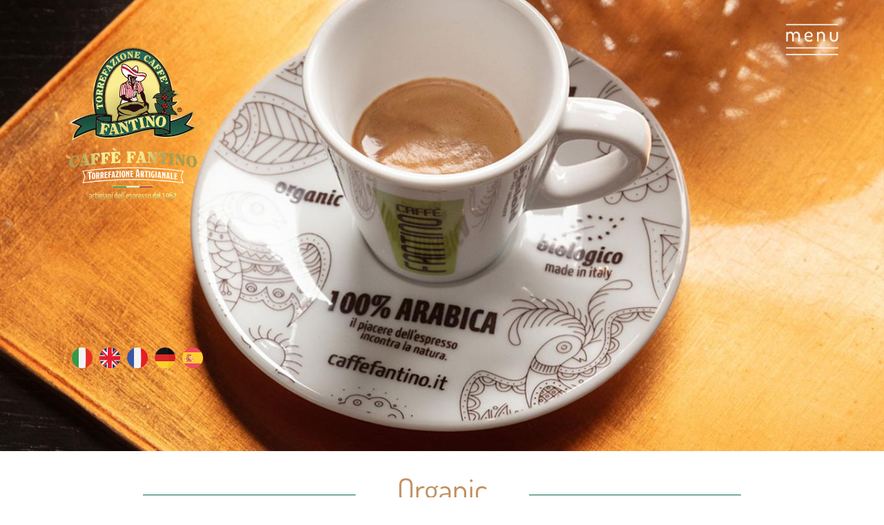

--- FILE ---
content_type: text/html; charset=UTF-8
request_url: https://caffefantino.it/en/organic
body_size: 38055
content:
<!DOCTYPE html>
<html  lang="en" dir="ltr" prefix="content: http://purl.org/rss/1.0/modules/content/  dc: http://purl.org/dc/terms/  foaf: http://xmlns.com/foaf/0.1/  og: http://ogp.me/ns#  rdfs: http://www.w3.org/2000/01/rdf-schema#  schema: http://schema.org/  sioc: http://rdfs.org/sioc/ns#  sioct: http://rdfs.org/sioc/types#  skos: http://www.w3.org/2004/02/skos/core#  xsd: http://www.w3.org/2001/XMLSchema# ">
  <head>
    <!-- Smartsupp Live Chat script -->
  <script type="text/javascript">
  var _smartsupp = _smartsupp || {};
  _smartsupp.key = 'ee89d61347ae09be58ff4ac757186aa24a585f76';
  window.smartsupp||(function(d) {
  var s,c,o=smartsupp=function(){ o._.push(arguments)};o._=[];
  s=d.getElementsByTagName('script')[0];c=d.createElement('script');
  c.type='text/javascript';c.charset='utf-8';c.async=true;
  c.src='https://www.smartsuppchat.com/loader.js?';s.parentNode.insertBefore(c,s);
  })(document);
  </script>
  <!-- Start cookieyes banner --> <script id="cookieyes" type="text/javascript" src="https://cdn-cookieyes.com/client_data/f1a31ad4c02576e733ba2a2d/script.js"></script> <!-- End cookieyes banner -->
    <meta charset="utf-8" />
<style>body #backtotop {left: 10px; }</style>
<meta name="Generator" content="Drupal 9 (https://www.drupal.org)" />
<meta name="MobileOptimized" content="width" />
<meta name="HandheldFriendly" content="true" />
<meta name="viewport" content="width=device-width, initial-scale=1.0" />
<link rel="icon" href="/themes/fantino/favicon.ico" type="image/vnd.microsoft.icon" />
<link rel="alternate" hreflang="it" href="https://caffefantino.it/biologico" />
<link rel="alternate" hreflang="en" href="https://caffefantino.it/en/organic" />
<link rel="alternate" hreflang="fr" href="https://caffefantino.it/fr/biologique" />
<link rel="alternate" hreflang="de" href="https://caffefantino.it/de/bio" />
<link rel="alternate" hreflang="es" href="https://caffefantino.it/es/biologico-organico" />
<link rel="canonical" href="https://caffefantino.it/en/organic" />
<link rel="shortlink" href="https://caffefantino.it/en/node/20" />
<script src="/sites/default/files/google_tag/caffefantino.it/google_tag.script.js?t8rf3l" defer></script>

    <title>Organic | Caffè Fantino</title>
    <link rel="stylesheet" media="all" href="/sites/default/files/css/css_nOgEETK--OrOyE2V5jk1aCtYcApS1pmICjcKOOkB8lY.css" />
<link rel="stylesheet" media="all" href="https://use.fontawesome.com/releases/v5.10.0/css/all.css" />
<link rel="stylesheet" media="all" href="https://use.fontawesome.com/releases/v5.10.0/css/v4-shims.css" />
<link rel="stylesheet" media="all" href="/sites/default/files/css/css_Sqizv23sskX-wxrBCl5t_CNb9dgVbb8mDhcytqCI1sU.css" />
<link rel="stylesheet" media="all" href="https://cdn.jsdelivr.net/npm/bootstrap@3.4.1/dist/css/bootstrap.min.css" integrity="sha256-bZLfwXAP04zRMK2BjiO8iu9pf4FbLqX6zitd+tIvLhE=" crossorigin="anonymous" />
<link rel="stylesheet" media="all" href="https://cdn.jsdelivr.net/npm/@unicorn-fail/drupal-bootstrap-styles@0.0.2/dist/3.4.0/8.x-3.x/drupal-bootstrap.min.css" integrity="sha512-tGFFYdzcicBwsd5EPO92iUIytu9UkQR3tLMbORL9sfi/WswiHkA1O3ri9yHW+5dXk18Rd+pluMeDBrPKSwNCvw==" crossorigin="anonymous" />
<link rel="stylesheet" media="all" href="/sites/default/files/css/css_vMsCAbQc2zP5PrfiGdcXduO0VFg7IOMcuQ0abxmwqCU.css" />
<link rel="stylesheet" media="all" href="/sites/default/files/css/css_5--jWpYtxhs_UJr7eBHyeF1n8qOoyzwySVTEYzuBbks.css" />

    
  </head>
  <body class="language_en path-node page-node-type-page has-glyphicons">
    <a href="#main-content" class="visually-hidden focusable skip-link">
      Skip to main content
    </a>
    <noscript><iframe src="https://www.googletagmanager.com/ns.html?id=GTM-5Q4SB52" height="0" width="0" style="display:none;visibility:hidden"></iframe></noscript>
      <div class="dialog-off-canvas-main-canvas" data-off-canvas-main-canvas>
    


<header>
  <div id="sticky" class="barra clearfix">
                                   <div class="region region-logo">
          <a class="logo navbar-btn pull-left" href="/en" title="Home" rel="home">
      <img src="/themes/fantino/logo.svg" alt="Home" />
    </a>
      
  </div>

                             <div class="button">
           <a class="btn-open" href="#"></a>
         </div>


  <div class="overlay">
    <div class="wrap">
                             <div class="region region-overlay">
    <nav role="navigation" aria-labelledby="block-mainnavigation-menu" id="block-mainnavigation">
            <h2 class="sr-only" id="block-mainnavigation-menu">Main navigation</h2>

      
      <ul class="menu menu--main nav navbar-nav">
                      <li class="first">
                                        <a href="/en" data-drupal-link-system-path="&lt;front&gt;">Home</a>
              </li>
                      <li>
                                        <a href="https://shop.caffefantino.it/">Shop online</a>
              </li>
                      <li>
                                        <a href="/en/company" data-drupal-link-system-path="node/23">Company</a>
              </li>
                      <li>
                                        <a href="/en/horeca" data-drupal-link-system-path="node/19">Ho.re.ca.</a>
              </li>
                      <li class="active active-trail">
                                        <a href="/en/organic" class="active-trail is-active" data-drupal-link-system-path="node/20">Organic</a>
              </li>
                      <li>
                                        <a href="/en/impatto-zero-line" data-drupal-link-system-path="node/51">Impatto Zero Line</a>
              </li>
                      <li>
                                        <a href="/en/private-label" data-drupal-link-system-path="node/32">Private label</a>
              </li>
                      <li>
                                        <a href="/en/home-line" data-drupal-link-system-path="node/18">Home line</a>
              </li>
                      <li>
                                        <a href="/en/corsi" data-drupal-link-system-path="node/25">Courses</a>
              </li>
                      <li>
                                        <a href="/en/showroom-format" data-drupal-link-system-path="node/29">Showroom</a>
              </li>
                      <li>
                                        <a href="/en/catalogues" data-drupal-link-system-path="node/24">Catalogues</a>
              </li>
                      <li>
                                        <a href="/en/sustainability" data-drupal-link-system-path="node/34">Sustainability</a>
              </li>
                      <li class="last">
                                        <a href="/en/contacts" data-drupal-link-system-path="node/26">Contacts</a>
              </li>
        </ul>
  

  </nav>
<section class="language-switcher-language-url block block-language block-language-blocklanguage-interface clearfix" id="block-selettorelingua" role="navigation">
  
    

      <ul class="links"><li hreflang="it" data-drupal-link-system-path="node/20" class="it"><a href="/biologico" class="language-link" hreflang="it" data-drupal-link-system-path="node/20">    <img class="language-icon img-responsive" src="/themes/fantino/images/it.svg" width="26" height="26" alt="Italian" title="Italian" loading="lazy" typeof="foaf:Image" />

</a></li><li hreflang="en" data-drupal-link-system-path="node/20" class="en is-active"><a href="/en/organic" class="language-link is-active" hreflang="en" data-drupal-link-system-path="node/20">    <img class="language-icon img-responsive" src="/themes/fantino/images/en.svg" width="26" height="26" alt="English" title="English" loading="lazy" typeof="foaf:Image" />

</a></li><li hreflang="fr" data-drupal-link-system-path="node/20" class="fr"><a href="/fr/biologique" class="language-link" hreflang="fr" data-drupal-link-system-path="node/20">    <img class="language-icon img-responsive" src="/themes/fantino/images/fr.svg" width="26" height="26" alt="French" title="French" loading="lazy" typeof="foaf:Image" />

</a></li><li hreflang="de" data-drupal-link-system-path="node/20" class="de"><a href="/de/bio" class="language-link" hreflang="de" data-drupal-link-system-path="node/20">    <img class="language-icon img-responsive" src="/themes/fantino/images/de.svg" width="26" height="26" alt="German" title="German" loading="lazy" typeof="foaf:Image" />

</a></li><li hreflang="es" data-drupal-link-system-path="node/20" class="es"><a href="/es/biologico-organico" class="language-link" hreflang="es" data-drupal-link-system-path="node/20">    <img class="language-icon img-responsive" src="/themes/fantino/images/es.svg" width="26" height="26" alt="Spanish" title="Spanish" loading="lazy" typeof="foaf:Image" />

</a></li></ul>
  </section>

  </div>

                     </div>
  </div>
</div>

</header>


              <section class="full">
           <div class="region region-slider">
    <section class="views-element-container block block-views block-views-blockslider-block-2 clearfix" id="block-views-block-slider-block-2">
  
    

      <div class="form-group"><div class="view view-slider view-id-slider view-display-id-block_2 js-view-dom-id-b20032f82d0272994b5ef5275b4107b38de1d610e91257b59753c0d4911c2ab6">
  
    
      
      <div class="view-content">
        <div class="slick blazy slick--view slick--view--slider slick--view--slider--block-2 slick--view--slider-block-block-2 unslick slick--skin--default slick--optionset--default slick--less" data-blazy="" id="slick-views-slider-block-block-2-2">
  
        <div class="slick__slide slide slide--0">
    <div class="views-field views-field-field-image"><div class="field-content">    <picture>
                  <source srcset="/sites/default/files/styles/slider_4k/public/2021-12/biook.jpg?itok=fJrpVa07 1x" media="all and (min-width: 2561px)" type="image/jpeg"/>
              <source srcset="/sites/default/files/styles/slider_desktop_hd/public/2021-12/biook.jpg?itok=Ldz3iT9J 1x" media="all and (min-width: 1921px) and (max-width: 2560px)" type="image/jpeg"/>
              <source srcset="/sites/default/files/styles/slider_desktop/public/2021-12/biook.jpg?itok=ynSLUIb8 1x" media="all and (min-width: 1501px) and (max-width: 1920px)" type="image/jpeg"/>
              <source srcset="/sites/default/files/styles/slider_notebook/public/2021-12/biook.jpg?itok=tykcWB3l 1x" media="all and (min-width: 1201px) and (max-width: 1500px)" type="image/jpeg"/>
              <source srcset="/sites/default/files/styles/slider_tablet/public/2021-12/biook.jpg?itok=5KWd-HnP 1x" media="all and (min-width: 601px) and (max-width: 1200px)" type="image/jpeg"/>
              <source srcset="/sites/default/files/styles/slider_mobile_low/public/2021-12/biook.jpg?itok=kqEX_2iE 480w, /sites/default/files/styles/slider_mobile/public/2021-12/biook.jpg?itok=JPSf56_A 500w" media="all and (max-width: 600px)" type="image/jpeg" sizes="(min-width:375px) 480px, 100vw, (min-width:400px) 500px"/>
                  <img src="/sites/default/files/styles/slider_notebook/public/2021-12/biook.jpg?itok=tykcWB3l" alt="Caffè Fantino Organic" typeof="foaf:Image" class="img-responsive" />

  </picture>

</div></div>
  </div>

  
  </div>


    </div>
  
          </div>
</div>

  </section>

  </div>

                                   <div class="region region-social">
    <section class="language-switcher-language-url block block-language block-language-blocklanguage-interface clearfix" id="block-selettorelingua-2" role="navigation">
  
    

      <ul class="links"><li hreflang="it" data-drupal-link-system-path="node/20" class="it"><a href="/biologico" class="language-link" hreflang="it" data-drupal-link-system-path="node/20">    <img class="language-icon img-responsive" src="/themes/fantino/images/it.svg" width="26" height="26" alt="Italian" title="Italian" loading="lazy" typeof="foaf:Image" />

</a></li><li hreflang="en" data-drupal-link-system-path="node/20" class="en is-active"><a href="/en/organic" class="language-link is-active" hreflang="en" data-drupal-link-system-path="node/20">    <img class="language-icon img-responsive" src="/themes/fantino/images/en.svg" width="26" height="26" alt="English" title="English" loading="lazy" typeof="foaf:Image" />

</a></li><li hreflang="fr" data-drupal-link-system-path="node/20" class="fr"><a href="/fr/biologique" class="language-link" hreflang="fr" data-drupal-link-system-path="node/20">    <img class="language-icon img-responsive" src="/themes/fantino/images/fr.svg" width="26" height="26" alt="French" title="French" loading="lazy" typeof="foaf:Image" />

</a></li><li hreflang="de" data-drupal-link-system-path="node/20" class="de"><a href="/de/bio" class="language-link" hreflang="de" data-drupal-link-system-path="node/20">    <img class="language-icon img-responsive" src="/themes/fantino/images/de.svg" width="26" height="26" alt="German" title="German" loading="lazy" typeof="foaf:Image" />

</a></li><li hreflang="es" data-drupal-link-system-path="node/20" class="es"><a href="/es/biologico-organico" class="language-link" hreflang="es" data-drupal-link-system-path="node/20">    <img class="language-icon img-responsive" src="/themes/fantino/images/es.svg" width="26" height="26" alt="Spanish" title="Spanish" loading="lazy" typeof="foaf:Image" />

</a></li></ul>
  </section>

  </div>

                             </section>
       




  <div role="main" class="main-container container-fluid js-quickedit-main-content">
    <div class="row">

            
            
                  <section class="col-sm-12">

                                      <div class="highlighted">  <div class="region region-highlighted">
    <div data-drupal-messages-fallback class="hidden"></div>

  </div>
</div>
                  
                
                          <a id="main-content"></a>
            <div class="region region-content">
      
        <h1 class="page-header"><span>
<span property="schema:name">Organic</span>
</span></h1>
  
  
<article data-history-node-id="20" role="article" about="/en/organic" typeof="schema:WebPage" class="page full clearfix">

  
      <span property="schema:name" content="Organic" class="hidden"></span>


  
  <div class="content">
    
            <div property="schema:text" class="field field--name-body field--type-text-with-summary field--label-hidden field--item"><p><span>START is the starting point, it symbolises a new beginning, a project aimed at sustainability and natural food: a return to nature for our company.</span></p>

<p>Our START coffee blend is a 100% Arabica blend of selected, very high quality and certified organic beans.</p>

<p>The beans are grown without the use of pesticides, respecting the natural rhythm of  nature and they are selected among the best central and south American origins.</p>

<p>In the cup, they create an aromatic explosion, a liquid velvet, with sents of dried fruit, fresh fruit, toasted bread and delicate jasmine.</p>

<p>A unique coffee blend, skilfully roasted to evoke exotic flavours, respecting the most ancient tradition of Italian espresso.</p>

<p>START is a coffee blend dedicated to the attentive barista, who wants to stand out, who wants to offer his customer a unique experience.</p>

<p>The set of cups dedicated to this blend shows, on the fine decorated saucers, the information about the drink.</p>
</div>
        <div data-colorbox-gallery class="slick blazy blazy--colorbox slick--field slick--field-immagini slick--field-immagini--full unslick slick--skin--default slick--optionset--carousel slick--multiple-view slick--less slick--colorbox" data-blazy="" id="slick-node-page-immagini-full-20-1">
  
      

                  




                    <a href="/sites/default/files/styles/large/public/2021-12/caffefantino-start.jpg?itok=VDfJEjSZ" class="blazy__colorbox litebox" data-colorbox-trigger data-media="{&quot;id&quot;:&quot;colorbox&quot;,&quot;bundle&quot;:&quot;page&quot;,&quot;type&quot;:&quot;image&quot;,&quot;width&quot;:800,&quot;height&quot;:800,&quot;boxType&quot;:&quot;image&quot;,&quot;rel&quot;:&quot;slick-node-page-immagini-full-colorbox&quot;}">      <div class="media media--blazy media--slick media--switch media--switch--colorbox media--image is-b-loading"><img alt="Caffè Fantino Organic" class="media__image media__element lazy img-responsive" decoding="async" loading="lazy" data-lazy="/sites/default/files/styles/corsi_480x480_/public/2021-12/caffefantino-start.jpg?itok=Hmarc1jX" src="data:image/svg+xml;charset=utf-8,%3Csvg%20xmlns%3D&#039;http%3A%2F%2Fwww.w3.org%2F2000%2Fsvg&#039;%20viewBox%3D&#039;0%200%201%201&#039;%2F%3E" width="480" height="480" typeof="foaf:Image" />
        <span class="media__icon media__icon--litebox"></span></div>
  </a>

                
            
  

      
  
  

  
  </div>


  </div>

</article>

<section class="views-element-container text-center block block-views block-views-blockdicono-di-noi-block-1 clearfix" id="block-views-block-dicono-di-noi-block-1">
  
      <h2 class="block-title"><span>Dicono di noi</span></h2>
    

      <div class="form-group"><div class="view view-dicono-di-noi view-id-dicono_di_noi view-display-id-block_1 js-view-dom-id-67d7a2bb586cf345a6a1561a0a1de7a67677654dc5b0156413a197b6a3fd74d1">
  
    
      
      <div class="view-content">
        <div class="slick blazy slick--view slick--view--dicono-di-noi slick--view--dicono-di-noi--block-1 slick--view--dicono-di-noi-block-block-1 slick--skin--default slick--optionset--default" data-blazy="" id="3">
      <div id="3-slider" data-slick="{&quot;dots&quot;:true,&quot;lazyLoad&quot;:&quot;blazy&quot;,&quot;randomize&quot;:true,&quot;count&quot;:8}" class="slick__slider">
  
        <div class="slick__slide slide slide--0">
    <ul class="blazy slick--view slick--view--dicono-di-noi slick--view--dicono-di-noi--block-1 slick--view--dicono-di-noi-block-block-1 blazy--grid block-grid block-count-8 small-block-grid-1 medium-block-grid-1 large-block-grid-1 slide__content" data-blazy="" id="3-3"><li class="grid slide__grid grid--0"><div class="grid__content form-group">  <div class="slick__slide slide slide--0">
    <div class="views-field views-field-body"><div class="field-content"><p>Ausgezeichnete Qualität und schnelle Lieferung nach Österreich!</p>

<p>(Traduzione)<em> Ottima qualità e consegna veloce in Austria!</em></p></div></div><div class="views-field views-field-title"><span class="field-content">Helmut Krenn</span></div><div class="views-field views-field-field-fonte"><div class="field-content">recensione Google  [torrefazione]</div></div>
  </div>
</div>
</li></ul>
  </div>
  <div class="slick__slide slide slide--1">
    <ul class="blazy slick--view slick--view--dicono-di-noi slick--view--dicono-di-noi--block-1 slick--view--dicono-di-noi-block-block-1 blazy--grid block-grid block-count-8 small-block-grid-1 medium-block-grid-1 large-block-grid-1 slide__content" data-blazy="" id="3-4"><li class="grid slide__grid grid--0"><div class="grid__content form-group">  <div class="slick__slide slide slide--0">
    <div class="views-field views-field-body"><div class="field-content"><p>J'ai découvert Café Fantino il y a plusieurs années lors d'un voyage à Cuneo et depuis je commande par internet tous les 3 mois pour livraison à mon adresse en France. Je n'ai jamais trouvé meilleur café et reviens toujours à Café Fantino. Toujours livré rapidement, toujours la même qualité. Je recommande vivement.</p>

<p>(Traduzione) <em>Ho scoperto Caffé Fantino diversi anni fa durante un viaggio a Cuneo e da allora ordino online ogni 3 mesi per la consegna al mio indirizzo in Francia. Non ho mai trovato un caffè migliore e torno sempre al Caffè Fantino. Consegna sempre rapida, sempre la solita qualità. Consiglio vivamente.</em></p></div></div><div class="views-field views-field-title"><span class="field-content">M Pierre</span></div><div class="views-field views-field-field-fonte"><div class="field-content">recensione Google  [torrefazione]</div></div>
  </div>
</div>
</li></ul>
  </div>
  <div class="slick__slide slide slide--2">
    <ul class="blazy slick--view slick--view--dicono-di-noi slick--view--dicono-di-noi--block-1 slick--view--dicono-di-noi-block-block-1 blazy--grid block-grid block-count-8 small-block-grid-1 medium-block-grid-1 large-block-grid-1 slide__content" data-blazy="" id="3-5"><li class="grid slide__grid grid--0"><div class="grid__content form-group">  <div class="slick__slide slide slide--0">
    <div class="views-field views-field-body"><div class="field-content"><p>Caffè buonissimo, preparazioni particolari e diverse dal solito, servizio ottimo, assolutamente consigliato!</p></div></div><div class="views-field views-field-title"><span class="field-content">Il miglior caffè</span></div><div class="views-field views-field-field-fonte"><div class="field-content">recensione Tripadvisor  | February 2022 [shop]</div></div>
  </div>
</div>
</li></ul>
  </div>
  <div class="slick__slide slide slide--3">
    <ul class="blazy slick--view slick--view--dicono-di-noi slick--view--dicono-di-noi--block-1 slick--view--dicono-di-noi-block-block-1 blazy--grid block-grid block-count-8 small-block-grid-1 medium-block-grid-1 large-block-grid-1 slide__content" data-blazy="" id="3-6"><li class="grid slide__grid grid--0"><div class="grid__content form-group">  <div class="slick__slide slide slide--0">
    <div class="views-field views-field-body"><div class="field-content"><p>Locale bello e curato, personale accogliente e ottimi caffè. Lo consiglio vivamente, hanno anche ottimi dolci per accompagnare e uno shop molto ricco e vario!</p></div></div><div class="views-field views-field-title"><span class="field-content">Ottimo locale</span></div><div class="views-field views-field-field-fonte"><div class="field-content">recensione Tripadvisor  | January 2022 [shop]</div></div>
  </div>
</div>
</li></ul>
  </div>
  <div class="slick__slide slide slide--4">
    <ul class="blazy slick--view slick--view--dicono-di-noi slick--view--dicono-di-noi--block-1 slick--view--dicono-di-noi-block-block-1 blazy--grid block-grid block-count-8 small-block-grid-1 medium-block-grid-1 large-block-grid-1 slide__content" data-blazy="" id="3-7"><li class="grid slide__grid grid--0"><div class="grid__content form-group">  <div class="slick__slide slide slide--0">
    <div class="views-field views-field-body"><div class="field-content"><p>Ottimo caffè, consiglio di degustarlo non zuccherato per apprezzarne meglio l'aroma avvolgente. Grande scelta di ottimi prodotti selezionati con cura direttamente dai titolari per una clientela ormai abituata all'elevata qualità delle proposte</p></div></div><div class="views-field views-field-title"><span class="field-content">Ottima sosta per colazione, dopopranzo e idee regalo di qualità elevata.</span></div><div class="views-field views-field-field-fonte"><div class="field-content">recensione Tripadvisor  | December 2022 [shop]</div></div>
  </div>
</div>
</li></ul>
  </div>
  <div class="slick__slide slide slide--5">
    <ul class="blazy slick--view slick--view--dicono-di-noi slick--view--dicono-di-noi--block-1 slick--view--dicono-di-noi-block-block-1 blazy--grid block-grid block-count-8 small-block-grid-1 medium-block-grid-1 large-block-grid-1 slide__content" data-blazy="" id="3-8"><li class="grid slide__grid grid--0"><div class="grid__content form-group">  <div class="slick__slide slide slide--0">
    <div class="views-field views-field-body"><div class="field-content"><p>La mia dose settimanale di caffè torrefatto artigianalmente, miscelato con cura e macinato su misura per me la trovo solo qui. Il servizio è di altissima qualità: gentilezza, cortesia e sorrisi sono all'ordine del giorno.<br />
Inoltre è presente una varietà enorme di prodotti naturali ed artigianali di qualità superiore.<br />
Molto consigliato.</p></div></div><div class="views-field views-field-title"><span class="field-content">Maurizio Mauz Renaudo</span></div><div class="views-field views-field-field-fonte"><div class="field-content">recensione Google  [shop]</div></div>
  </div>
</div>
</li></ul>
  </div>
  <div class="slick__slide slide slide--6">
    <ul class="blazy slick--view slick--view--dicono-di-noi slick--view--dicono-di-noi--block-1 slick--view--dicono-di-noi-block-block-1 blazy--grid block-grid block-count-8 small-block-grid-1 medium-block-grid-1 large-block-grid-1 slide__content" data-blazy="" id="3-9"><li class="grid slide__grid grid--0"><div class="grid__content form-group">  <div class="slick__slide slide slide--0">
    <div class="views-field views-field-body"><div class="field-content"><p>Be''- che dire - in questo bar appena entri ti trovi subito a tuo agio-ti gusti con piacere il buon caffè che offrono-ma soprattutto la pace - la tranquillità e la gentilezza che i baristi ed i camerieri ti danno... Quando esci sei soddisfatto! Ah - dimenticavo la buona cucina - si mangia bene!</p></div></div><div class="views-field views-field-title"><span class="field-content">Giuseppe Vedelago</span></div><div class="views-field views-field-field-fonte"><div class="field-content">recensione Google  [shop]</div></div>
  </div>
</div>
</li></ul>
  </div>
  <div class="slick__slide slide slide--7">
    <ul class="blazy slick--view slick--view--dicono-di-noi slick--view--dicono-di-noi--block-1 slick--view--dicono-di-noi-block-block-1 blazy--grid block-grid block-count-8 small-block-grid-1 medium-block-grid-1 large-block-grid-1 slide__content" data-blazy="" id="3-10"><li class="grid slide__grid grid--0"><div class="grid__content form-group">  <div class="slick__slide slide slide--0">
    <div class="views-field views-field-body"><div class="field-content"><p>Bar caffetteria dove degustare un ottimo caffè e volendo si possono acquistare varie miscele di caffè e altri prodotti particolari come the, tisane, biscotti.</p></div></div><div class="views-field views-field-title"><span class="field-content">Luciana Calmotti</span></div><div class="views-field views-field-field-fonte"><div class="field-content">recensione Google  [shop]</div></div>
  </div>
</div>
</li></ul>
  </div>

  
      </div>
          <nav role="navigation" class="slick__arrow">
        <button type="button" data-role="none" class="slick-prev" aria-label="Previous" tabindex="0">Previous</button>
                <button type="button" data-role="none" class="slick-next" aria-label="Next" tabindex="0">Next</button>
      </nav>
      </div>


    </div>
  
          </div>
</div>

  </section>

  </div>

              </section>

                </div>
  </div>

        <div class="region region-call2">
    <section id="block-b2b-2" class="col-md-6 col-sm-12 col-xs-12 block block-block-content block-block-content2c155748-aa0e-4c25-90d3-0781131e55b6 clearfix">
  
    

      
            <div class="field field--name-body field--type-text-with-summary field--label-hidden field--item"><div class="Title"><b>DO YOU HAVE A VAT NUMBER?</b>
<div class="Title__highlight"> </div>

<div class="Title__underline"> </div>

<div aria-hidden="" class="Title__filled"><a href="https://b2b.caffefantino.it/en/" target="_blank">DO YOU HAVE A VAT NUMBER?</a></div>
</div>

<p>Sign in as a company, buy wholesale.</p>
</div>
      
  </section>
<section id="block-b2c-2" class="col-md-6 col-sm-12 col-xs-12 block block-block-content block-block-contente66313e3-40d4-4a42-aa72-bc2876ebc9d5 clearfix">
  
    

      
            <div class="field field--name-body field--type-text-with-summary field--label-hidden field--item"><div class="Title"><b>shop on line</b>
<div class="Title__highlight"> </div>

<div class="Title__underline"> </div>

<div aria-hidden="" class="Title__filled"><a href="https://shop.caffefantino.it/en/" target="_blank">shop on line</a></div>
</div>

<p>Direct selling of our products</p>
</div>
      
  </section>

  </div>

  
      <footer class="footer">
      <div class="row no-margin">
      
      <div class="footer-box">
        <div class="col-md-4 col-sm-12 col-xs-12">  <div class="region region-newsletter">
    <section id="block-cataloghi" class="block block-block-content block-block-contentcc59ce44-fb00-41c1-8fe0-7a58d50d120a clearfix">
  
    

      
            <div class="field field--name-body field--type-text-with-summary field--label-hidden field--item"><p>Download our catalogues and write to us to receive<br />
our news and lots of special offers!</p>
</div>
      
  </section>
<section id="block-mailchimpform" class="clearfix block block-block-content block-block-content55f63d89-0c55-4090-a622-91f8bf88ce3f">
  
    

      
            <div class="field field--name-body field--type-text-with-summary field--label-hidden field--item"><!-- Begin Mailchimp Signup Form -->
<link href="//cdn-images.mailchimp.com/embedcode/horizontal-slim-10_7.css" rel="stylesheet" type="text/css" /><style type="text/css">
<!--/*--><![CDATA[/* ><!--*/
#mc_embed_signup{clear:left; width:100%;}
	/* Add your own Mailchimp form style overrides in your site stylesheet or in this style block.
	   We recommend moving this block and the preceding CSS link to the HEAD of your HTML file. */

/*--><!]]>*/
</style><style type="text/css">
<!--/*--><![CDATA[/* ><!--*/
#mc-embedded-subscribe-form input[type=checkbox]{display: inline; width: auto;margin-right: 10px;}
	#mergeRow-gdpr {margin-top: 20px;}
	#mergeRow-gdpr fieldset label {font-weight: normal;}
	#mc-embedded-subscribe-form .mc_fieldset{border:none;min-height: 0px;padding-bottom:0px;}
    #mc_embed_signup_scroll input[type=email]{border:1px solid #ededee;background-color:rgba(255,255,255,0.6);}
    #mc_embed_signup_scroll input[type=submit] {background-color:#ba9b67;}
 
    #mc_embed_signup input.email {width:auto;}

/*--><!]]>*/
</style><div id="mc_embed_signup">
<form action="https://caffefantino.us4.list-manage.com/subscribe/post?u=62bcf81b3f2edba1a5ab922a8&amp;id=1df46b57e8" class="validate" id="mc-embedded-subscribe-form" method="post" name="mc-embedded-subscribe-form" novalidate="" target="_blank">
<div id="mc_embed_signup_scroll"><span>Stay up to date: subscribe to our newsletter</span><input class="email" id="mce-EMAIL" name="EMAIL" placeholder="email address" required="" type="email" value="" /><!-- real people should not fill this in and expect good things - do not remove this or risk form bot signups--><div aria-hidden="true" style="position: absolute; left: -5000px;"><input name="b_62bcf81b3f2edba1a5ab922a8_1df46b57e8" tabindex="-1" type="text" value="" /></div>

<div class="clear"><input class="button" id="mc-embedded-subscribe" name="subscribe" type="submit" value="Submit" /></div>
</div>
</form>
</div>
<!--End mc_embed_signup--></div>
      
  </section>
<section id="block-social" class="clear text-center block block-block-content block-block-content7fc83530-0aa0-4610-bec5-ad82e8c3381b clearfix">
  
    

      
            <div class="field field--name-body field--type-text-with-summary field--label-hidden field--item"><p><a href="https://www.facebook.com/caffefantino" target="_blank"><img src="/themes/fantino/images/facebook.svg" /></a><a href="https://www.instagram.com/caffe_fantino/" target="_blank"><img src="/themes/fantino/images/instagram.svg" /></a><!--<a href="https://www.pinterest.it/caffefantino/_created/" target="_blank"><img src="/themes/fantino/images/pinterest.svg" />--><a href="https://www.linkedin.com/company/caffe-fantino-s-a-s/" target="_blank"><img src="/themes/fantino/images/linkedin.svg" /></a><a href="https://www.tripadvisor.it/Restaurant_Review-g187853-d16753727-Reviews-Caffe_Fantino-Cuneo_Province_of_Cuneo_Piedmont.html" target="_blank"><img src="/themes/fantino/images/trip.svg" /></a></p>
</div>
      
  </section>

  </div>
</div>
        <div class="col-md-4 col-sm-6 col-xs-12">  <div class="region region-logofooter">
          <a class="logo navbar-btn pull-left" href="/en" title="Home" rel="home">
      <img src="/themes/fantino/logo.svg" alt="Home" />
    </a>
      
  </div>
</div>
        <div class="col-md-4 col-sm-6 col-xs-12">  <div class="region region-indirizzo">
    <section id="block-indirizzo" class="block block-block-content block-block-content696bb1c2-228c-44e0-98cd-8adc4def3b78 clearfix">
  
    

      
            <div class="field field--name-body field--type-text-with-summary field--label-hidden field--item"><p>Caffè Fantino SAS<br />
Via degli Artigiani, 16<br />
12016 Peveragno, Cuneo, Italia<br />
T +39 0171 384816<br />
F +39 0171 384816<br />
info@caffefantino.it<br /><br />
P. IVA/CF 02293600041<br />
REA 167522 del 30/10/1992</p>
</div>
      
  </section>

  </div>
</div>
      </div>
        <div class="region region-footer">
    <section id="block-note" class="col-xs-12 text-center block block-block-content block-block-content8bef95ee-55a3-430e-bf4f-24edbe469299 clearfix">
  
    

      
            <div class="field field--name-body field--type-text-with-summary field--label-hidden field--item"><p align="center"><img alt="Gold metal – International coffee tasting 2010 | Gold metal – International coffee tasting 2013 and 2017 | Eccellenza Artigiana | Bio" class="img-responsive" src="/themes/fantino/images/riconoscimenti.png" title="Gold metal – International coffee tasting 2010 | Gold metal – International coffee tasting 2013 and 2017 | Eccellenza Artigiana | Bio" /></p>

<p><a href="/privacy">Privacy Policy</a> | <!--<a href="/cookie">Cookie Policy</a> |--> <a href="/user">Login</a> - <a href="https://partnerscn.it">Credits</a></p>
</div>
      
  </section>

  </div>

    </div>
    </footer>
  
  </div>

    
    <script type="application/json" data-drupal-selector="drupal-settings-json">{"path":{"baseUrl":"\/","scriptPath":null,"pathPrefix":"en\/","currentPath":"node\/20","currentPathIsAdmin":false,"isFront":false,"currentLanguage":"en"},"pluralDelimiter":"\u0003","suppressDeprecationErrors":true,"ajaxPageState":{"libraries":"asset_injector\/css\/amministrazione,asset_injector\/js\/custom,asset_injector\/js\/js,auto_height\/autoheight,auto_height\/initialize,back_to_top\/back_to_top_icon,back_to_top\/back_to_top_js,blazy\/blazy,blazy\/classlist,blazy\/grid,blazy\/lightbox,blazy\/load,blazy\/polyfill,blazy\/promise,blazy\/raf,blazy\/webp,bootstrap\/popover,bootstrap\/tooltip,colorbox\/colorbox,colorbox\/stockholmsyndrome,core\/drupal.dialog.ajax,core\/picturefill,fontawesome\/fontawesome.webfonts,fontawesome\/fontawesome.webfonts.shim,slick\/slick.colorbox,slick\/slick.css,slick\/slick.load,slick\/slick.main.default,slick\/slick.theme,stickynav\/stickynav,system\/base,views\/views.module","theme":"fantino","theme_token":null},"ajaxTrustedUrl":[],"auto_height":{"selectors":"li.grid\r,.txt-c2a"},"back_to_top":{"back_to_top_button_trigger":"100","back_to_top_prevent_on_mobile":1,"back_to_top_prevent_in_admin":0,"back_to_top_button_type":"image","back_to_top_button_text":"Back to top"},"stickynav":{"selector":"#sticky","offsets":{"selector":"","custom_offset":null}},"bootstrap":{"forms_has_error_value_toggle":1,"modal_animation":1,"modal_backdrop":"true","modal_focus_input":1,"modal_keyboard":1,"modal_select_text":1,"modal_show":1,"modal_size":"","popover_enabled":1,"popover_animation":1,"popover_auto_close":1,"popover_container":"body","popover_content":"","popover_delay":"0","popover_html":0,"popover_placement":"right","popover_selector":"","popover_title":"","popover_trigger":"click","tooltip_enabled":1,"tooltip_animation":1,"tooltip_container":"body","tooltip_delay":"0","tooltip_html":0,"tooltip_placement":"auto left","tooltip_selector":"","tooltip_trigger":"hover"},"colorbox":{"transition":"elastic","speed":350,"opacity":0.85,"slideshow":false,"slideshowAuto":false,"slideshowSpeed":2500,"slideshowStart":"start slideshow","slideshowStop":"stop slideshow","current":"{current} of {total}","previous":"\u00ab Prev","next":"Next \u00bb","close":"Close","overlayClose":true,"returnFocus":true,"maxWidth":"98%","maxHeight":"98%","initialWidth":"300","initialHeight":"250","fixed":true,"scrolling":true,"mobiledetect":true,"mobiledevicewidth":"480px"},"blazy":{"loadInvisible":false,"offset":100,"saveViewportOffsetDelay":50,"validateDelay":25,"container":"","loader":true,"unblazy":false},"blazyIo":{"disconnect":false,"rootMargin":"0px","threshold":[0,0.25,0.5,0.75,1]},"slick":{"accessibility":true,"adaptiveHeight":false,"autoplay":false,"pauseOnHover":true,"pauseOnDotsHover":false,"pauseOnFocus":true,"autoplaySpeed":3000,"arrows":true,"downArrow":false,"downArrowTarget":"","downArrowOffset":0,"centerMode":false,"centerPadding":"50px","dots":false,"dotsClass":"slick-dots","draggable":true,"fade":false,"focusOnSelect":false,"infinite":true,"initialSlide":0,"lazyLoad":"ondemand","mouseWheel":false,"randomize":false,"rtl":false,"rows":1,"slidesPerRow":1,"slide":"","slidesToShow":1,"slidesToScroll":1,"speed":500,"swipe":true,"swipeToSlide":false,"edgeFriction":0.35,"touchMove":true,"touchThreshold":5,"useCSS":true,"cssEase":"ease","cssEaseBezier":"","cssEaseOverride":"","useTransform":true,"easing":"linear","variableWidth":false,"vertical":false,"verticalSwiping":false,"waitForAnimate":true},"user":{"uid":0,"permissionsHash":"b4315f59019e8b4f19bee624a772648b8dfd26f1b3fb74c1a02f54a3b4e5f063"}}</script>
<script src="/sites/default/files/js/js_QxAviDWRXwwCIl-8iAsKqqLtbjda0hRWLZlvCF8OPMQ.js"></script>
<script src="/sites/default/files/asset_injector/js/js-75a5e01ad23d22df90f3bef5171e856b.js?t8rf3l"></script>
<script src="/sites/default/files/js/js_tlZG-YlFb8Icpbu6ND3rIRL4h5KnO9jlZ3a_hOyoo2I.js"></script>
<script src="https://cdn.jsdelivr.net/npm/bootstrap@3.4.1/dist/js/bootstrap.min.js" integrity="sha256-nuL8/2cJ5NDSSwnKD8VqreErSWHtnEP9E7AySL+1ev4=" crossorigin="anonymous"></script>
<script src="/sites/default/files/js/js_TjIgPbHZZnMYmFO-JOMd4rPf0EGYHLPJmmB_IpT3FjM.js"></script>

  </body>
</html>


--- FILE ---
content_type: text/css
request_url: https://caffefantino.it/sites/default/files/css/css_5--jWpYtxhs_UJr7eBHyeF1n8qOoyzwySVTEYzuBbks.css
body_size: 443
content:
.view table.views-table caption{text-align:center;text-transform:uppercase;font-size:22px;padding:10px;color:#fff;background-color:#000;}#block-views-block-call-to-action-block-1 .block-grid li:nth-child(4){width:100% !important;}#block-views-block-call-to-action-block-1 .block-grid{display:flex;flex-wrap:wrap;}.iframe-form iframe{height:fit-content !important;}@media only screen and (min-width:641px) and (max-width:1024px){#block-views-block-call-to-action-block-1 .block-grid li:nth-child(4){width:50% !important;}#block-views-block-call-to-action-block-1 .block-grid li:nth-child(4) img{opacity:1 !important;}#block-views-block-call-to-action-block-1 .block-grid li:nth-child(4) figure{height:unset !important;}}@media only screen and (min-width:641px){#block-views-block-call-to-action-block-1 .block-grid li:nth-child(4) figure{height:400px;background-image:url(https://caffefantino.it/sites/default/files/2024-01/Caffe%CC%80%20Fantino_ImpattoZero.jpg);background-position:center;background-size:cover;}#block-views-block-call-to-action-block-1 .block-grid li:nth-child(4) img{opacity:0;}}@media only screen and (min-width:1500px){#block-views-block-call-to-action-block-1 .block-grid li:nth-child(4) figure{aspect-ratio:1080/402;height:unset;}}


--- FILE ---
content_type: image/svg+xml
request_url: https://caffefantino.it/themes/fantino/images/instagram.svg
body_size: 3772
content:
<?xml version="1.0" encoding="UTF-8" standalone="no"?>
<svg
   xmlns:dc="http://purl.org/dc/elements/1.1/"
   xmlns:cc="http://creativecommons.org/ns#"
   xmlns:rdf="http://www.w3.org/1999/02/22-rdf-syntax-ns#"
   xmlns:svg="http://www.w3.org/2000/svg"
   xmlns="http://www.w3.org/2000/svg"
   xmlns:sodipodi="http://sodipodi.sourceforge.net/DTD/sodipodi-0.dtd"
   xmlns:inkscape="http://www.inkscape.org/namespaces/inkscape"
   width="30"
   height="30"
   viewBox="0 0 29.999999 29.999999"
   data-name="Instagram w/circle"
   version="1.1"
   id="svg4"
   sodipodi:docname="instagram.svg"
   inkscape:version="0.92.3 (2405546, 2018-03-11)">
  <metadata
     id="metadata10">
    <rdf:RDF>
      <cc:Work
         rdf:about="">
        <dc:format>image/svg+xml</dc:format>
        <dc:type
           rdf:resource="http://purl.org/dc/dcmitype/StillImage" />
      </cc:Work>
    </rdf:RDF>
  </metadata>
  <defs
     id="defs8" />
  <sodipodi:namedview
     pagecolor="#ffffff"
     bordercolor="#666666"
     borderopacity="1"
     objecttolerance="10"
     gridtolerance="10"
     guidetolerance="10"
     inkscape:pageopacity="0"
     inkscape:pageshadow="2"
     inkscape:window-width="2048"
     inkscape:window-height="1089"
     id="namedview6"
     showgrid="false"
     inkscape:zoom="12.291666"
     inkscape:cx="9.6000004"
     inkscape:cy="9.5999996"
     inkscape:window-x="-8"
     inkscape:window-y="-8"
     inkscape:window-maximized="1"
     inkscape:current-layer="svg4" />
  <path
     d="m 21.090625,10.392188 a 2.5875,2.5875 0 0 0 -1.484375,-1.482813 4.321875,4.321875 0 0 0 -1.45,-0.26875 C 17.332812,8.603125 17.085937,8.59375 15,8.59375 c -2.085937,0 -2.332813,0.00937 -3.15625,0.046875 a 4.321875,4.321875 0 0 0 -1.451562,0.26875 2.5875,2.5875 0 0 0 -1.482813,1.484375 4.321875,4.321875 0 0 0 -0.26875,1.45 C 8.603125,12.667188 8.59375,12.914063 8.59375,15 c 0,2.085937 0.00938,2.332813 0.046875,3.15625 a 4.321875,4.321875 0 0 0 0.26875,1.451563 2.5875,2.5875 0 0 0 1.484375,1.482812 4.321875,4.321875 0 0 0 1.45,0.26875 c 0.823437,0.0375 1.070313,0.04531 3.15625,0.04531 2.085937,0 2.332812,-0.0078 3.15625,-0.04687 a 4.321875,4.321875 0 0 0 1.451562,-0.267188 2.5875,2.5875 0 0 0 1.482813,-1.484375 4.321875,4.321875 0 0 0 0.26875,-1.45 c 0.0375,-0.823437 0.04531,-1.070312 0.04531,-3.15625 0,-2.085937 -0.0078,-2.332812 -0.04687,-3.15625 a 4.321875,4.321875 0 0 0 -0.26719,-1.451564 z M 15,19.0125 A 4.0125,4.0125 0 1 1 19.0125,15 4.0125,4.0125 0 0 1 15,19.0125 Z m 4.170312,-7.245312 a 0.9375,0.9375 0 1 1 0.9375,-0.9375 0.9375,0.9375 0 0 1 -0.9375,0.9375 z M 17.604687,15 A 2.6046875,2.6046875 0 1 1 15,12.395313 2.6046875,2.6046875 0 0 1 17.604687,15 Z M 15,0 A 15,15 0 1 0 30,15 15,15 0 0 0 15,0 Z m 7.765625,18.220312 a 5.734375,5.734375 0 0 1 -0.364063,1.896875 3.99375,3.99375 0 0 1 -2.284375,2.284376 5.734375,5.734375 0 0 1 -1.895312,0.364062 c -0.834375,0.0375 -1.1,0.04687 -3.221875,0.04687 -2.121875,0 -2.3875,-0.0094 -3.221875,-0.04687 A 5.734375,5.734375 0 0 1 9.8828125,22.401563 3.99375,3.99375 0 0 1 7.5984375,20.117187 5.734375,5.734375 0 0 1 7.234375,18.221875 C 7.196875,17.3875 7.1875,17.121875 7.1875,15 c 0,-2.121875 0.00938,-2.3875 0.046875,-3.221875 A 5.734375,5.734375 0 0 1 7.596875,9.8828125 3.99375,3.99375 0 0 1 9.8828125,7.596875 5.734375,5.734375 0 0 1 11.778125,7.234375 C 12.6125,7.196875 12.878125,7.1875 15,7.1875 c 2.121875,0 2.3875,0.00937 3.221875,0.046875 a 5.734375,5.734375 0 0 1 1.895312,0.3625 3.99375,3.99375 0 0 1 2.284375,2.2859375 5.734375,5.734375 0 0 1 0.364063,1.8953125 c 0.0375,0.834375 0.04687,1.1 0.04687,3.221875 0,2.121875 -0.0094,2.3875 -0.04687,3.221875 z"
     id="path2"
     inkscape:connector-curvature="0"
     style="fill:#ffffff;fill-opacity:1;stroke-width:1.5625" />
</svg>


--- FILE ---
content_type: image/svg+xml
request_url: https://caffefantino.it/themes/fantino/images/trip.svg
body_size: 3461
content:
<?xml version="1.0" encoding="UTF-8" standalone="no"?>
<svg
   xmlns:dc="http://purl.org/dc/elements/1.1/"
   xmlns:cc="http://creativecommons.org/ns#"
   xmlns:rdf="http://www.w3.org/1999/02/22-rdf-syntax-ns#"
   xmlns:svg="http://www.w3.org/2000/svg"
   xmlns="http://www.w3.org/2000/svg"
   xmlns:sodipodi="http://sodipodi.sourceforge.net/DTD/sodipodi-0.dtd"
   xmlns:inkscape="http://www.inkscape.org/namespaces/inkscape"
   width="30"
   height="30"
   viewBox="0 0 30 30"
   version="1.1"
   id="svg4"
   sodipodi:docname="trip.svg"
   inkscape:version="0.92.3 (2405546, 2018-03-11)">
  <metadata
     id="metadata10">
    <rdf:RDF>
      <cc:Work
         rdf:about="">
        <dc:format>image/svg+xml</dc:format>
        <dc:type
           rdf:resource="http://purl.org/dc/dcmitype/StillImage" />
        <dc:title></dc:title>
      </cc:Work>
    </rdf:RDF>
  </metadata>
  <defs
     id="defs8" />
  <sodipodi:namedview
     pagecolor="#ffffff"
     bordercolor="#666666"
     borderopacity="1"
     objecttolerance="10"
     gridtolerance="10"
     guidetolerance="10"
     inkscape:pageopacity="0"
     inkscape:pageshadow="2"
     inkscape:window-width="2048"
     inkscape:window-height="1089"
     id="namedview6"
     showgrid="false"
     inkscape:zoom="9.8333333"
     inkscape:cx="-6.9661018"
     inkscape:cy="12"
     inkscape:window-x="-8"
     inkscape:window-y="-8"
     inkscape:window-maximized="1"
     inkscape:current-layer="svg4" />
  <circle
     cx="14.949152"
     cy="14.949153"
     id="circle4"
     style="fill:#ffffff;fill-opacity:1;stroke-width:0.04204033"
     r="14.997804" />
  <path
     inkscape:connector-curvature="0"
     d="m 24.212569,12.023311 1.809795,-1.969004 H 22.00898 C 19.999792,8.681862 17.573308,7.8825471 14.949108,7.8825471 c -2.620877,0 -5.0405929,0.8010399 -7.0464634,2.1717599 H 3.8792163 l 1.8097953,1.969004 c -1.1093171,1.01212 -1.804749,2.470036 -1.804749,4.088795 0,3.054863 2.4767663,5.531587 5.5316219,5.531587 1.4511935,0 2.7733195,-0.559683 3.7603425,-1.47465 l 1.772922,1.93045 1.772925,-1.92877 c 0.987022,0.914967 2.307465,1.47297 3.758655,1.47297 3.054863,0 5.534949,-2.476724 5.534949,-5.531587 0.0015,-1.62044 -0.693752,-3.078315 -1.803109,-4.088795 z M 9.417528,19.855674 c -2.0678803,0 -3.7435668,-1.675686 -3.7435668,-3.743568 0,-2.067874 1.6757263,-3.743606 3.7435668,-3.743606 2.067835,0 3.743561,1.675732 3.743561,3.743606 0,2.067882 -1.675726,3.743568 -3.743561,3.743568 z m 5.533259,-3.852492 c 0,-2.463353 -1.791336,-4.578106 -4.155808,-5.481342 1.27857,-0.5345857 2.681164,-0.8311809 4.154129,-0.8311809 1.472966,0 2.877197,0.2965952 4.155814,0.8311809 -2.362753,0.904917 -4.154135,3.018034 -4.154135,5.481342 z m 5.531626,3.852492 c -2.067881,0 -3.743607,-1.675686 -3.743607,-3.743568 0,-2.067874 1.675726,-3.743606 3.743607,-3.743606 2.067882,0 3.743567,1.675732 3.743567,3.743606 0,2.067882 -1.67573,3.743568 -3.743567,3.743568 z m 0,-5.707563 c -1.084219,0 -1.962318,0.878098 -1.962318,1.962318 0,1.084177 0.878099,1.962274 1.962318,1.962274 1.084177,0 1.962274,-0.878097 1.962274,-1.962274 -4.2e-5,-1.08254 -0.878097,-1.962318 -1.962274,-1.962318 z M 11.3798,16.112106 c 0,1.08418 -0.878094,1.96228 -1.962272,1.96228 -1.0841775,0 -1.9622777,-0.8781 -1.9622777,-1.96228 0,-1.084217 0.8781002,-1.96231 1.9622777,-1.96231 1.084178,-0.0018 1.962272,0.878093 1.962272,1.96231 z"
     id="path6"
     style="fill:#000000;fill-opacity:1;stroke-width:0.04204033" />
</svg>


--- FILE ---
content_type: image/svg+xml
request_url: https://caffefantino.it/themes/fantino/images/menu.svg
body_size: 7176
content:
<?xml version="1.0" encoding="utf-8"?>
<!-- Generator: Adobe Illustrator 26.0.1, SVG Export Plug-In . SVG Version: 6.00 Build 0)  -->
<svg version="1.1" id="Livello_1" xmlns="http://www.w3.org/2000/svg" xmlns:xlink="http://www.w3.org/1999/xlink" x="0px" y="0px"
	 viewBox="0 0 80 80" style="enable-background:new 0 0 80 80;" xml:space="preserve">
<style type="text/css">
	.st0{clip-path:url(#SVGID_00000143583003487029950060000013702327604022204564_);}
	.st1{fill:none;}
	.st2{fill:#FBF3E9;}
	
		.st3{clip-path:url(#SVGID_00000143583003487029950060000013702327604022204564_);fill:none;stroke:#FBF3E9;stroke-width:1.8;stroke-linecap:round;stroke-linejoin:round;}
</style>
<g>
	<defs>
		<rect id="SVGID_1_" x="0.6" y="14.4" width="78.5" height="50.5"/>
	</defs>
	<clipPath id="SVGID_00000181774760661880367210000008641737203388192907_">
		<use xlink:href="#SVGID_1_"  style="overflow:visible;"/>
	</clipPath>
	<g style="clip-path:url(#SVGID_00000181774760661880367210000008641737203388192907_);">
		<rect x="0.6" y="19.2" class="st1" width="78.5" height="33.1"/>
		<path class="st2" d="M3.6,45.2c-0.4,0-0.7-0.1-0.9-0.3c-0.2-0.2-0.3-0.4-0.3-0.6V31.8c0-0.3,0.1-0.5,0.3-0.6C3,31,3.3,31,3.6,31
			c0.3,0,0.6,0.1,0.8,0.2c0.2,0.2,0.3,0.4,0.3,0.6v1.2c0.3-0.6,0.8-1.1,1.5-1.6c0.7-0.5,1.5-0.7,2.5-0.7c1,0,1.8,0.3,2.5,0.8
			c0.7,0.6,1.2,1.3,1.6,2.2c0.5-1,1.2-1.8,2-2.3c0.8-0.5,1.7-0.7,2.5-0.7c0.9,0,1.7,0.2,2.5,0.7c0.8,0.4,1.4,1.1,1.9,2
			s0.7,1.9,0.7,3.1v7.7c0,0.2-0.1,0.4-0.4,0.6c-0.3,0.2-0.5,0.3-0.9,0.3c-0.3,0-0.6-0.1-0.9-0.3c-0.2-0.2-0.4-0.4-0.4-0.6v-7.7
			c0-0.8-0.2-1.4-0.5-1.9c-0.3-0.5-0.7-0.9-1.2-1.2c-0.5-0.3-1-0.4-1.5-0.4c-0.5,0-1,0.1-1.5,0.4c-0.5,0.3-0.9,0.7-1.2,1.2
			c-0.3,0.5-0.5,1.1-0.5,1.8v7.9c0,0.3-0.1,0.5-0.4,0.7c-0.3,0.1-0.6,0.2-0.9,0.2c-0.3,0-0.6-0.1-0.8-0.2s-0.4-0.4-0.4-0.7v-7.8
			c0-0.7-0.1-1.3-0.4-1.8c-0.3-0.5-0.7-0.9-1.1-1.2c-0.5-0.3-1-0.4-1.5-0.4c-0.5,0-1.1,0.1-1.5,0.4c-0.5,0.3-0.9,0.7-1.2,1.2
			c-0.3,0.5-0.5,1.1-0.5,1.9v7.7c0,0.2-0.1,0.4-0.4,0.6C4.2,45.1,4,45.2,3.6,45.2z"/>
		<path class="st2" d="M35.7,45.4c-1.3,0-2.5-0.2-3.4-0.7c-1-0.5-1.8-1.2-2.4-2c-0.6-0.9-0.9-1.9-0.9-3v-3.2c0-1,0.3-2,0.8-2.8
			c0.5-0.9,1.3-1.5,2.2-2.1c0.9-0.5,1.9-0.8,3-0.8c1,0,2,0.2,2.9,0.7c0.9,0.5,1.6,1.1,2.1,1.9c0.5,0.8,0.8,1.8,0.8,2.9
			c0,0.8-0.1,1.4-0.4,1.7c-0.3,0.4-0.6,0.6-1,0.6c-0.4,0.1-0.8,0.1-1.3,0.1h-6.6v0.9c0,1.1,0.4,2,1.2,2.7c0.8,0.7,1.8,1,3.1,1
			c0.7,0,1.3-0.1,1.8-0.3c0.4-0.2,0.8-0.4,1.1-0.6c0.3-0.2,0.5-0.3,0.8-0.3s0.4,0.1,0.6,0.2s0.3,0.3,0.3,0.5s0.1,0.3,0.1,0.5
			c0,0.3-0.2,0.6-0.6,0.9c-0.4,0.3-0.9,0.6-1.6,0.9S36.6,45.4,35.7,45.4z M31.5,37.1H37c0.5,0,0.9-0.1,1.1-0.2s0.3-0.4,0.3-0.8
			c0-0.6-0.1-1.2-0.4-1.7c-0.3-0.5-0.7-0.9-1.2-1.2c-0.5-0.3-1.1-0.5-1.8-0.5c-0.6,0-1.2,0.1-1.7,0.4c-0.5,0.3-0.9,0.7-1.3,1.2
			c-0.3,0.5-0.5,1-0.5,1.6V37.1z"/>
		<path class="st2" d="M48.3,45.2c-0.4,0-0.7-0.1-0.9-0.3c-0.2-0.2-0.3-0.4-0.3-0.6V31.8c0-0.3,0.1-0.5,0.3-0.6
			C47.7,31,48,31,48.3,31c0.3,0,0.6,0.1,0.8,0.2c0.2,0.2,0.3,0.4,0.3,0.6v1.2c0.3-0.6,0.8-1.1,1.5-1.6c0.7-0.5,1.5-0.7,2.5-0.7
			c1,0,1.8,0.3,2.6,0.8c0.8,0.5,1.4,1.2,1.9,2.1c0.5,0.9,0.7,1.8,0.7,2.9v7.7c0,0.3-0.1,0.5-0.4,0.7c-0.3,0.1-0.5,0.2-0.9,0.2
			c-0.3,0-0.6-0.1-0.8-0.2c-0.3-0.2-0.4-0.4-0.4-0.7v-7.7c0-0.6-0.2-1.1-0.5-1.7c-0.3-0.5-0.7-1-1.2-1.3C54,33.2,53.5,33,52.8,33
			c-0.5,0-1.1,0.1-1.6,0.4s-0.9,0.7-1.2,1.2c-0.3,0.5-0.5,1.1-0.5,1.9v7.7c0,0.2-0.1,0.4-0.4,0.6C48.9,45.1,48.7,45.2,48.3,45.2z"/>
		<path class="st2" d="M71.6,45.4c-1.1,0-2.1-0.3-3-0.8c-0.9-0.5-1.6-1.2-2.2-2.1c-0.5-0.9-0.8-1.8-0.8-2.8v-7.8
			c0-0.2,0.1-0.4,0.4-0.6c0.2-0.2,0.5-0.3,0.9-0.3s0.6,0.1,0.9,0.3c0.2,0.2,0.4,0.4,0.4,0.6v7.8c0,0.6,0.2,1.1,0.5,1.7
			c0.3,0.5,0.7,1,1.2,1.3c0.5,0.3,1.1,0.5,1.7,0.5c0.6,0,1.2-0.2,1.7-0.5s0.9-0.8,1.2-1.3s0.5-1.1,0.5-1.7v-7.8
			c0-0.2,0.1-0.4,0.4-0.6c0.3-0.2,0.5-0.3,0.9-0.3c0.4,0,0.7,0.1,0.9,0.3s0.3,0.4,0.3,0.6v7.8c0,1-0.3,2-0.8,2.8
			c-0.5,0.9-1.2,1.6-2.1,2.1C73.6,45.1,72.6,45.4,71.6,45.4z"/>
	</g>
	
		<line style="clip-path:url(#SVGID_00000181774760661880367210000008641737203388192907_);fill:none;stroke:#FBF3E9;stroke-width:1.8;stroke-linecap:round;stroke-linejoin:round;" x1="3" y1="20.7" x2="76.7" y2="20.7"/>
	
		<line style="clip-path:url(#SVGID_00000181774760661880367210000008641737203388192907_);fill:none;stroke:#FBF3E9;stroke-width:1.8;stroke-linecap:round;stroke-linejoin:round;" x1="3" y1="54.3" x2="76.7" y2="54.3"/>
	
		<line style="clip-path:url(#SVGID_00000181774760661880367210000008641737203388192907_);fill:none;stroke:#FBF3E9;stroke-width:1.8;stroke-linecap:round;stroke-linejoin:round;" x1="3" y1="63.9" x2="76.7" y2="63.9"/>
	<g style="clip-path:url(#SVGID_00000181774760661880367210000008641737203388192907_);">
		<path d="M100.8,4.6h1v7.2h3.5v0.9h-4.5V4.6z"/>
		<path d="M111.5,9.8c0,2.1-1.5,3.1-2.9,3.1c-1.6,0-2.8-1.2-2.8-3c0-1.9,1.3-3.1,2.9-3.1C110.4,6.8,111.5,8,111.5,9.8z M106.9,9.8
			c0,1.3,0.7,2.2,1.8,2.2c1,0,1.8-0.9,1.8-2.3c0-1-0.5-2.2-1.7-2.2C107.5,7.6,106.9,8.7,106.9,9.8z"/>
		<path d="M112.9,8.7c0-0.7,0-1.3,0-1.8h0.9l0,1.1h0c0.3-0.8,0.9-1.3,1.6-1.3c0.1,0,0.2,0,0.3,0v1c-0.1,0-0.2,0-0.4,0
			c-0.7,0-1.3,0.6-1.4,1.4c0,0.1,0,0.3,0,0.5v3.1h-1V8.7z"/>
		<path d="M117.3,10c0,1.4,0.9,2,2,2c0.8,0,1.2-0.1,1.6-0.3l0.2,0.8c-0.4,0.2-1,0.4-1.9,0.4c-1.8,0-2.9-1.2-2.9-2.9
			c0-1.8,1-3.1,2.7-3.1c1.9,0,2.4,1.7,2.4,2.7c0,0.2,0,0.4,0,0.5H117.3z M120.4,9.3c0-0.7-0.3-1.7-1.5-1.7c-1.1,0-1.5,1-1.6,1.7
			H120.4z"/>
		<path d="M122.7,8.5c0-0.6,0-1.1,0-1.6h0.9l0,0.9h0c0.3-0.6,0.9-1.1,1.8-1.1c0.8,0,1.4,0.5,1.6,1.2h0c0.2-0.3,0.4-0.6,0.6-0.8
			c0.3-0.3,0.7-0.4,1.3-0.4c0.8,0,1.9,0.5,1.9,2.5v3.4h-1V9.4c0-1.1-0.4-1.8-1.3-1.8c-0.6,0-1.1,0.4-1.2,1c0,0.1-0.1,0.3-0.1,0.5
			v3.6h-1V9.2c0-0.9-0.4-1.6-1.2-1.6c-0.7,0-1.1,0.5-1.3,1.1c-0.1,0.2-0.1,0.3-0.1,0.5v3.5h-1V8.5z"/>
		<path d="M136.4,5.3c0,0.4-0.3,0.6-0.7,0.6c-0.4,0-0.6-0.3-0.6-0.6c0-0.4,0.3-0.7,0.7-0.7C136.2,4.6,136.4,4.9,136.4,5.3z
			 M135.2,12.7V6.9h1.1v5.8H135.2z"/>
		<path d="M138,8.8c0-0.7,0-1.3,0-1.9h0.9l0,1h0c0.4-0.7,1.1-1.1,2.1-1.1c1.4,0,2.5,1.2,2.5,3c0,2.1-1.3,3.1-2.6,3.1
			c-0.8,0-1.4-0.3-1.8-0.9h0v3.2h-1V8.8z M139.1,10.4c0,0.2,0,0.3,0,0.4c0.2,0.7,0.8,1.2,1.6,1.2c1.1,0,1.8-0.9,1.8-2.2
			c0-1.2-0.6-2.2-1.7-2.2c-0.7,0-1.4,0.5-1.6,1.3c0,0.1-0.1,0.3-0.1,0.4V10.4z"/>
		<path d="M144.7,11.6c0.3,0.2,0.9,0.4,1.4,0.4c0.8,0,1.1-0.4,1.1-0.9c0-0.5-0.3-0.8-1.1-1.1c-1-0.4-1.5-0.9-1.5-1.6
			c0-0.9,0.8-1.7,2-1.7c0.6,0,1.1,0.2,1.4,0.4l-0.3,0.8c-0.2-0.1-0.6-0.3-1.2-0.3c-0.6,0-1,0.4-1,0.8c0,0.5,0.3,0.7,1.1,1
			c1,0.4,1.5,0.9,1.5,1.8c0,1-0.8,1.7-2.2,1.7c-0.6,0-1.2-0.2-1.6-0.4L144.7,11.6z"/>
		<path d="M154.5,11.1c0,0.6,0,1.1,0,1.6h-0.9l-0.1-0.9h0c-0.3,0.5-0.9,1.1-1.9,1.1c-0.9,0-2-0.5-2-2.5V6.9h1.1v3.2
			c0,1.1,0.3,1.8,1.3,1.8c0.7,0,1.2-0.5,1.4-1c0.1-0.2,0.1-0.3,0.1-0.5V6.9h1.1V11.1z"/>
		<path d="M156.2,8.5c0-0.6,0-1.1,0-1.6h0.9l0,0.9h0c0.3-0.6,0.9-1.1,1.8-1.1c0.8,0,1.4,0.5,1.6,1.2h0c0.2-0.3,0.4-0.6,0.6-0.8
			c0.3-0.3,0.7-0.4,1.3-0.4c0.8,0,1.9,0.5,1.9,2.5v3.4h-1V9.4c0-1.1-0.4-1.8-1.3-1.8c-0.6,0-1.1,0.4-1.2,1c0,0.1-0.1,0.3-0.1,0.5
			v3.6h-1V9.2c0-0.9-0.4-1.6-1.2-1.6c-0.7,0-1.1,0.5-1.3,1.1c-0.1,0.2-0.1,0.3-0.1,0.5v3.5h-1V8.5z"/>
	</g>
</g>
<g>
</g>
<g>
</g>
<g>
</g>
<g>
</g>
<g>
</g>
<g>
</g>
<g>
</g>
<g>
</g>
<g>
</g>
<g>
</g>
<g>
</g>
<g>
</g>
<g>
</g>
<g>
</g>
<g>
</g>
</svg>


--- FILE ---
content_type: image/svg+xml
request_url: https://caffefantino.it/themes/fantino/images/fantino_shopping.svg
body_size: 5838
content:
<?xml version="1.0" encoding="UTF-8" standalone="no"?>
<!-- Generator: Adobe Illustrator 26.0.2, SVG Export Plug-In . SVG Version: 6.00 Build 0)  -->

<svg
   xmlns:dc="http://purl.org/dc/elements/1.1/"
   xmlns:cc="http://creativecommons.org/ns#"
   xmlns:rdf="http://www.w3.org/1999/02/22-rdf-syntax-ns#"
   xmlns:svg="http://www.w3.org/2000/svg"
   xmlns="http://www.w3.org/2000/svg"
   xmlns:sodipodi="http://sodipodi.sourceforge.net/DTD/sodipodi-0.dtd"
   xmlns:inkscape="http://www.inkscape.org/namespaces/inkscape"
   version="1.1"
   x="0px"
   y="0px"
   viewBox="0 0 51.610172 30.000003"
   xml:space="preserve"
   id="svg44"
   sodipodi:docname="fantino_shopping.svg"
   width="51.610172"
   height="30.000002"
   inkscape:version="0.92.3 (2405546, 2018-03-11)"><metadata
   id="metadata50"><rdf:RDF><cc:Work
       rdf:about=""><dc:format>image/svg+xml</dc:format><dc:type
         rdf:resource="http://purl.org/dc/dcmitype/StillImage" /></cc:Work></rdf:RDF></metadata><defs
   id="defs48" /><sodipodi:namedview
   pagecolor="#ffffff"
   bordercolor="#666666"
   borderopacity="1"
   objecttolerance="10"
   gridtolerance="10"
   guidetolerance="10"
   inkscape:pageopacity="0"
   inkscape:pageshadow="2"
   inkscape:window-width="2048"
   inkscape:window-height="1089"
   id="namedview46"
   showgrid="false"
   inkscape:zoom="0.35228332"
   inkscape:cx="528.5"
   inkscape:cy="306.80002"
   inkscape:window-x="-8"
   inkscape:window-y="-8"
   inkscape:window-maximized="1"
   inkscape:current-layer="svg44" />
<style
   type="text/css"
   id="style2">
	.st0{display:none;}
	.st1{display:inline;fill:#E30613;}
	.st2{fill:#FFFFFF;}
</style>
<g
   id="Livello_1"
   class="st0"
   style="display:none"
   transform="translate(-8,-591.6)">
	<rect
   x="-148.8"
   y="-32"
   class="st1"
   width="1317"
   height="742"
   id="rect4"
   style="display:inline;fill:#e30613" />
</g>
<g
   id="Livello_2"
   transform="matrix(0.04889179,0,0,0.04889179,-0.39113432,-0.39113432)">
	<g
   id="g17">
		<g
   id="g11">
			<g
   id="g9">
				<path
   class="st2"
   d="M 265.2,201.7 V 159.2 H 463 v 42.5 c 0,8.8 8,15.9 17.7,15.9 9.8,0 17.7,-7.2 17.7,-15.9 V 159.2 H 564 l 37.7,381.5 c -0.4,26.8 -30,48.4 -66.2,48.4 H 271 c -9.8,0 -17.7,7.2 -17.7,15.9 0,8.7 8,15.9 17.7,15.9 h 264.5 c 56,0 101.7,-36.3 101.7,-80.9 0,-0.5 0,-0.9 0,-1.5 L 598.1,142 c -0.9,-8.2 -8.6,-14.5 -17.7,-14.5 H 498.7 C 498,61.6 438,8 364.2,8 290.4,8 230.4,61.6 229.8,127.6 h -81.9 c -9.3,0 -17,6.2 -17.7,14.5 L 113,356.5 c -0.9,8.8 6.4,16.4 16.1,17.2 9.7,0.8 18.3,-5.7 19.2,-14.5 l 15.7,-200 h 65.6 v 42.5 c 0,8.8 8,15.9 17.7,15.9 9.7,0 17.9,-7.1 17.9,-15.9 z M 463,127.5 H 265.2 c 0.6,-48.4 44.6,-87.8 98.9,-87.8 54.3,0 98.3,39.4 98.9,87.8 z"
   id="path7"
   inkscape:connector-curvature="0"
   style="fill:#ffffff" />
			</g>
		</g>
		<g
   id="g15">
			<path
   class="st2"
   d="m 207,488 h -20.3 v -29.1 c 0,-35.9 -32.4,-65.2 -72.4,-65.2 -40,0 -72.3,29.1 -72.3,65.2 V 488 H 21.7 C 14.2,488 8,493.5 8,500.4 V 608 c 0,6.8 6.2,12.4 13.7,12.4 h 185.2 c 7.6,0 13.7,-5.6 13.7,-12.4 V 500.4 C 220.8,493.5 214.6,488 207,488 Z M 69.5,458.9 c 0,-22.3 20.2,-40.5 44.9,-40.5 24.7,0 44.9,18.2 44.9,40.5 V 488 H 69.6 V 458.9 Z M 193.3,595.6 H 35.6 v -82.9 h 157.7 z"
   id="path13"
   inkscape:connector-curvature="0"
   style="fill:#ffffff" />
		</g>
	</g>
	<g
   id="g25">
		<path
   d="m 202.6,474.7 c 0,0 0,-0.3 0.1,-0.8 -3.8,0 -0.1,0.8 -0.1,0.8 z"
   id="path19"
   inkscape:connector-curvature="0" />
		<path
   class="st2"
   d="m 551.5,173.3 h -40.7 v 31 c 0,0 3,28.5 -30.4,28.5 -31.6,0 -30.4,-27.3 -30.4,-27.3 v -30.4 l -88.6,-1.2 v 0.4 l -84.2,1.2 v 30.4 c 0,0 1.2,27.3 -30.4,27.3 -33.4,0 -30.4,-28.5 -30.4,-28.5 v -31 h -40.7 c 0,0 -18.2,215 -14.6,215.5 23.7,3 32.8,28.5 32.8,28.5 11,22 9,51.1 8.6,56.3 1.9,0 5.9,0.2 13.3,0.8 25.7,2.1 21.2,27.3 21.2,27.3 v 76.5 h 128.7 v -0.3 c 0,0 173,-0.6 174.9,-0.6 -8.4,0.5 41.4,-1.4 47.3,-37.4 0.8,-3.6 -36.4,-367 -36.4,-367 z"
   id="path21"
   inkscape:connector-curvature="0"
   style="fill:#ffffff" />
		<path
   d="M 524.8,474.4"
   id="path23"
   inkscape:connector-curvature="0" />
	</g>
	<polyline
   class="st2"
   points="177.6,582 177.6,582.5 51.4,582 51.4,525.3 177.6,525.3 177.6,587.4  "
   id="polyline27"
   style="fill:#ffffff" />
	<g
   id="g39">
		<path
   d="m 625.5,544 c 0,0 0,-0.3 0.1,-0.8 -3.8,0 -0.1,0.8 -0.1,0.8 z"
   id="path29"
   inkscape:connector-curvature="0" />
		<g
   id="g35">
			<path
   class="st2"
   d="m 1024.4,212.2 c -0.9,-8.2 -8.6,-14.5 -17.7,-14.5 H 925 c -0.6,-66 -60.6,-119.6 -134.4,-119.6 -73.8,0 -133.8,53.6 -134.4,119.6 h -81.9 l 16.1,31.7 H 656 v 44.8 c 0,8.8 8,15.9 17.7,15.9 9.8,0 17.7,-7.2 17.7,-15.9 v -44.8 h 197.8 v 44.8 c 0,8.8 8,15.9 17.7,15.9 9.8,0 17.7,-7.2 17.7,-15.9 v -44.8 h 65.6 l 37.7,312 c -0.4,26.8 -30,48.4 -66.2,48.4 H 659.1 c -9.8,0 -17.7,7.2 -17.7,15.9 0,8.8 8,15.9 17.7,15.9 h 302.8 c 56,0 101.7,-36.3 101.7,-80.9 0,-0.5 0,-0.9 0,-1.5 z M 691.5,197.6 c 0.6,-48.4 44.6,-87.8 98.9,-87.8 54.3,0 98.3,39.4 98.9,87.8 z"
   id="path31"
   inkscape:connector-curvature="0"
   style="fill:#ffffff" />
			<path
   class="st2"
   d="m 967.7,573.7 c 0,0 -0.3,0 -0.6,0 -0.6,0.1 -0.4,0.1 0.6,0 z"
   id="path33"
   inkscape:connector-curvature="0"
   style="fill:#ffffff" />
		</g>
		<path
   d="M 947.7,543.7"
   id="path37"
   inkscape:connector-curvature="0" />
	</g>
	<path
   class="st2"
   d="m 978.4,242.5 h -40.7 v 31 c 0,0 3,28.5 -30.4,28.5 -31.6,0 -30.4,-27.3 -30.4,-27.3 v -30.4 l -88.6,-1.2 v 0.4 l -84.2,1.2 V 275 c 0,0 1.2,27.3 -30.4,27.3 -33.4,0 -30.4,-28.5 -30.4,-28.5 v -31 l -21.8,0.1 29.9,285.9 0.6,5.3 c 15.5,5.5 26.7,20.2 26.7,37.7 0,1.2 -0.1,2.3 -0.2,3.4 69,-0.4 275.5,-1.4 288.4,-1.6 3.9,-0.5 42.7,-5.8 47.9,-37.4 0.8,-3.5 -36.4,-293.7 -36.4,-293.7 z"
   id="path41"
   inkscape:connector-curvature="0"
   style="fill:#ffffff" />
</g>
</svg>

--- FILE ---
content_type: image/svg+xml
request_url: https://caffefantino.it/themes/fantino/images/linkedin.svg
body_size: 2036
content:
<?xml version="1.0" encoding="UTF-8" standalone="no"?>
<svg
   xmlns:dc="http://purl.org/dc/elements/1.1/"
   xmlns:cc="http://creativecommons.org/ns#"
   xmlns:rdf="http://www.w3.org/1999/02/22-rdf-syntax-ns#"
   xmlns:svg="http://www.w3.org/2000/svg"
   xmlns="http://www.w3.org/2000/svg"
   xmlns:sodipodi="http://sodipodi.sourceforge.net/DTD/sodipodi-0.dtd"
   xmlns:inkscape="http://www.inkscape.org/namespaces/inkscape"
   width="30"
   height="30"
   viewBox="0 0 30 30"
   version="1.1"
   id="svg4"
   sodipodi:docname="linkedin.svg"
   inkscape:version="0.92.3 (2405546, 2018-03-11)">
  <metadata
     id="metadata10">
    <rdf:RDF>
      <cc:Work
         rdf:about="">
        <dc:format>image/svg+xml</dc:format>
        <dc:type
           rdf:resource="http://purl.org/dc/dcmitype/StillImage" />
      </cc:Work>
    </rdf:RDF>
  </metadata>
  <defs
     id="defs8" />
  <sodipodi:namedview
     pagecolor="#ffffff"
     bordercolor="#666666"
     borderopacity="1"
     objecttolerance="10"
     gridtolerance="10"
     guidetolerance="10"
     inkscape:pageopacity="0"
     inkscape:pageshadow="2"
     inkscape:window-width="2048"
     inkscape:window-height="1089"
     id="namedview6"
     showgrid="false"
     inkscape:zoom="9.8333333"
     inkscape:cx="12"
     inkscape:cy="12"
     inkscape:window-x="-8"
     inkscape:window-y="-8"
     inkscape:window-maximized="1"
     inkscape:current-layer="svg4" />
  <path
     d="M 15,0 C 6.71625,0 0,6.71625 0,15 0,23.28375 6.71625,30 15,30 23.28375,30 30,23.28375 30,15 30,6.71625 23.28375,0 15,0 Z M 12.5,20 H 10 v -7.5 h 2.5 z m -1.25,-8.61375 c -0.75875,0 -1.375,-0.62 -1.375,-1.38625 0,-0.765 0.615,-1.38625 1.375,-1.38625 0.76,0 1.375,0.62125 1.375,1.38625 0,0.76625 -0.61625,1.38625 -1.375,1.38625 z M 21.25,20 h -2.4975 v -3.57625 c 0,-2.35125 -2.5025,-2.1525 -2.5025,0 V 20 h -2.5 v -7.5 h 2.5 v 1.36625 c 1.09,-2.02 5,-2.17 5,1.935 z"
     id="path2"
     inkscape:connector-curvature="0"
     style="stroke-width:1.25;fill:#ffffff;fill-opacity:1" />
</svg>


--- FILE ---
content_type: image/svg+xml
request_url: https://caffefantino.it/themes/fantino/logo.svg
body_size: 874798
content:
<?xml version="1.0" encoding="UTF-8" standalone="no"?>
<svg
   xmlns:dc="http://purl.org/dc/elements/1.1/"
   xmlns:cc="http://creativecommons.org/ns#"
   xmlns:rdf="http://www.w3.org/1999/02/22-rdf-syntax-ns#"
   xmlns:svg="http://www.w3.org/2000/svg"
   xmlns="http://www.w3.org/2000/svg"
   xmlns:xlink="http://www.w3.org/1999/xlink"
   xmlns:sodipodi="http://sodipodi.sourceforge.net/DTD/sodipodi-0.dtd"
   xmlns:inkscape="http://www.inkscape.org/namespaces/inkscape"
   id="svg4268"
   width="253.81"
   height="229.42"
   viewBox="0 0 253.81 229.42"
   version="1.1"
   sodipodi:docname="logo.svg"
   inkscape:version="0.92.3 (2405546, 2018-03-11)">
  <metadata
     id="metadata673">
    <rdf:RDF>
      <cc:Work
         rdf:about="">
        <dc:format>image/svg+xml</dc:format>
        <dc:type
           rdf:resource="http://purl.org/dc/dcmitype/StillImage" />
      </cc:Work>
    </rdf:RDF>
  </metadata>
  <sodipodi:namedview
     pagecolor="#ffffff"
     bordercolor="#666666"
     borderopacity="1"
     objecttolerance="10"
     gridtolerance="10"
     guidetolerance="10"
     inkscape:pageopacity="0"
     inkscape:pageshadow="2"
     inkscape:window-width="2048"
     inkscape:window-height="1089"
     id="namedview671"
     showgrid="false"
     inkscape:zoom="1.028681"
     inkscape:cx="-2.3867798"
     inkscape:cy="114.71"
     inkscape:window-x="-8"
     inkscape:window-y="-8"
     inkscape:window-maximized="1"
     inkscape:current-layer="svg4268" />
  <defs
     id="defs88">
    <style
       id="style2">.cls-1{fill:none;}.cls-2{clip-path:url(#clip-path);}.cls-3{fill:#c40525;}.cls-4{fill:url(#Sfumatura_senza_nome);}.cls-5{fill:url(#Sfumatura_senza_nome_2);}.cls-6{fill:#1f0303;}.cls-7{fill:#ffec00;}.cls-40,.cls-8{fill:#fff;}.cls-9{fill:url(#Sfumatura_senza_nome_3);}.cls-10{fill:url(#Sfumatura_senza_nome_4);}.cls-11{fill:url(#Sfumatura_senza_nome_5);}.cls-12{fill:url(#Sfumatura_senza_nome_6);}.cls-13{fill:#00513c;}.cls-14{fill:url(#Sfumatura_senza_nome_7);}.cls-15{fill:#ffefab;}.cls-16{fill:url(#Sfumatura_senza_nome_8);}.cls-17{fill:url(#Sfumatura_senza_nome_9);}.cls-18{fill:url(#Sfumatura_senza_nome_10);}.cls-19{fill:url(#Sfumatura_senza_nome_11);}.cls-20{fill:url(#Sfumatura_senza_nome_12);}.cls-21{fill:url(#Sfumatura_senza_nome_13);}.cls-22{fill:url(#Sfumatura_senza_nome_14);}.cls-23{fill:#b8a55c;}.cls-24{fill:url(#Sfumatura_senza_nome_15);}.cls-25{fill:url(#Sfumatura_senza_nome_16);}.cls-26{fill:url(#Sfumatura_senza_nome_17);}.cls-27{fill:url(#Sfumatura_senza_nome_18);}.cls-28{fill:url(#Sfumatura_senza_nome_19);}.cls-29{fill:url(#Sfumatura_senza_nome_20);}.cls-30{fill:url(#Sfumatura_senza_nome_21);}.cls-31{fill:url(#Sfumatura_senza_nome_22);}.cls-32{fill:url(#Sfumatura_senza_nome_23);}.cls-33{fill:url(#Sfumatura_senza_nome_24);}.cls-34{fill:url(#Sfumatura_senza_nome_25);}.cls-35{fill:url(#Sfumatura_senza_nome_26);}.cls-36{fill:url(#Sfumatura_senza_nome_27);}.cls-37{fill:#006d5a;}.cls-38{fill:#d2232a;}.cls-39,.cls-40{isolation:isolate;}.cls-40{font-size:15.77px;font-family:Dosis-Regular, Dosis;}</style>
    <clipPath
       id="clip-path">
      <rect
         class="cls-1"
         width="253.81"
         height="184.47"
         id="rect4" />
    </clipPath>
    <radialGradient
       id="Sfumatura_senza_nome"
       cx="87.69"
       cy="162.25"
       r="1"
       gradientTransform="translate(-19204.19 10244.61) rotate(-89.2) scale(118.27)"
       gradientUnits="userSpaceOnUse">
      <stop
         offset="0"
         stop-color="#b8a55c"
         id="stop7" />
      <stop
         offset="0.58"
         stop-color="#ffefab"
         id="stop9" />
      <stop
         offset="0.85"
         stop-color="#ffefab"
         id="stop11" />
      <stop
         offset="1"
         stop-color="#ffefab"
         id="stop13" />
    </radialGradient>
    <radialGradient
       id="Sfumatura_senza_nome_2"
       cx="85.57"
       cy="161.64"
       r="1"
       gradientTransform="translate(-5080.55 -9749.96) scale(60.86)"
       gradientUnits="userSpaceOnUse">
      <stop
         offset="0"
         stop-color="#ffefab"
         id="stop16" />
      <stop
         offset="0.32"
         stop-color="#ffefab"
         id="stop18" />
      <stop
         offset="1"
         stop-color="#b8a55c"
         id="stop20" />
    </radialGradient>
    <linearGradient
       id="Sfumatura_senza_nome_3"
       x1="85.56"
       y1="161.62"
       x2="86.56"
       y2="161.62"
       gradientTransform="translate(-4968.67 -9581.09) scale(60.25)"
       gradientUnits="userSpaceOnUse">
      <stop
         offset="0"
         stop-color="#006f5c"
         id="stop23" />
      <stop
         offset="0.18"
         stop-color="#006f5c"
         id="stop25" />
      <stop
         offset="0.48"
         stop-color="#00513c"
         id="stop27" />
      <stop
         offset="1"
         stop-color="#00513c"
         id="stop29" />
    </linearGradient>
    <linearGradient
       id="Sfumatura_senza_nome_4"
       x1="83.8"
       y1="159.95"
       x2="84.8"
       y2="159.95"
       gradientTransform="translate(-2108.31 -4185.24) scale(27.23)"
       xlink:href="#Sfumatura_senza_nome_3" />
    <linearGradient
       id="Sfumatura_senza_nome_5"
       x1="85.56"
       y1="161.62"
       x2="86.56"
       y2="161.62"
       gradientTransform="translate(-5147.83 -9580.41) scale(60.25)"
       xlink:href="#Sfumatura_senza_nome_3" />
    <linearGradient
       id="Sfumatura_senza_nome_6"
       x1="83.8"
       y1="159.95"
       x2="84.8"
       y2="159.95"
       gradientTransform="translate(-2228.93 -4210.43) scale(27.23)"
       xlink:href="#Sfumatura_senza_nome_3" />
    <linearGradient
       id="Sfumatura_senza_nome_7"
       x1="86.45"
       y1="162.47"
       x2="87.45"
       y2="162.47"
       gradientTransform="translate(-13562.36 -25510.8) scale(157.44)"
       gradientUnits="userSpaceOnUse">
      <stop
         offset="0"
         stop-color="#006f5c"
         id="stop35" />
      <stop
         offset="0.24"
         stop-color="#00513c"
         id="stop37" />
      <stop
         offset="0.54"
         stop-color="#00513c"
         id="stop39" />
      <stop
         offset="1"
         stop-color="#006f5c"
         id="stop41" />
    </linearGradient>
    <radialGradient
       id="Sfumatura_senza_nome_8"
       cx="85.54"
       cy="161.6"
       r="1"
       gradientTransform="translate(-4953.02 -9519.65) scale(59.39)"
       gradientUnits="userSpaceOnUse">
      <stop
         offset="0"
         stop-color="#4d1b15"
         id="stop44" />
      <stop
         offset="1"
         stop-color="#1f0303"
         id="stop46" />
    </radialGradient>
    <radialGradient
       id="Sfumatura_senza_nome_9"
       cx="85.85"
       cy="161.9"
       r="1"
       gradientTransform="translate(-6347.42 -12141.58) scale(75.42)"
       xlink:href="#Sfumatura_senza_nome_8" />
    <linearGradient
       id="Sfumatura_senza_nome_10"
       x1="85.95"
       y1="162"
       x2="86.95"
       y2="162"
       gradientTransform="translate(-7147.02 -13311.29) scale(83.15)"
       xlink:href="#Sfumatura_senza_nome_8" />
    <linearGradient
       id="Sfumatura_senza_nome_11"
       x1="85.95"
       y1="161.99"
       x2="86.95"
       y2="161.99"
       gradientTransform="translate(-6976.36 -13313.76) scale(83.15)"
       xlink:href="#Sfumatura_senza_nome_8" />
    <linearGradient
       id="Sfumatura_senza_nome_12"
       x1="84.42"
       y1="160.54"
       x2="85.42"
       y2="160.54"
       gradientTransform="translate(-2672.08 -5234.47) scale(33.68)"
       xlink:href="#Sfumatura_senza_nome_8" />
    <linearGradient
       id="Sfumatura_senza_nome_13"
       x1="84.42"
       y1="160.53"
       x2="85.42"
       y2="160.53"
       gradientTransform="translate(-2793.25 -5262.69) scale(33.68)"
       xlink:href="#Sfumatura_senza_nome_8" />
    <radialGradient
       id="Sfumatura_senza_nome_14"
       cx="82.26"
       cy="156.54"
       r="1"
       gradientTransform="translate(-1383.68 -1888.11) scale(18.34 12.84)"
       xlink:href="#Sfumatura_senza_nome_8" />
    <linearGradient
       id="Sfumatura_senza_nome_15"
       x1="81.39"
       y1="157.65"
       x2="82.39"
       y2="157.65"
       gradientTransform="translate(-1161.21 -2336.4) scale(15.52)"
       gradientUnits="userSpaceOnUse">
      <stop
         offset="0"
         stop-color="#fff"
         id="stop55" />
      <stop
         offset="0.42"
         stop-color="#fff"
         id="stop57" />
      <stop
         offset="1"
         stop-color="#ffefab"
         id="stop59" />
    </linearGradient>
    <radialGradient
       id="Sfumatura_senza_nome_16"
       cx="83.66"
       cy="156.63"
       r="1"
       gradientTransform="translate(-2051.62 -1910.59) scale(26.04 13.02)"
       gradientUnits="userSpaceOnUse">
      <stop
         offset="0"
         stop-color="#ffefab"
         id="stop62" />
      <stop
         offset="0.43"
         stop-color="#b8a55c"
         id="stop64" />
      <stop
         offset="1"
         stop-color="#b8a55c"
         id="stop66" />
    </radialGradient>
    <linearGradient
       id="Sfumatura_senza_nome_17"
       x1="78.91"
       y1="155.28"
       x2="79.91"
       y2="155.28"
       gradientTransform="translate(-723.14 -1628.48) scale(10.76)"
       xlink:href="#Sfumatura_senza_nome_15" />
    <linearGradient
       id="Sfumatura_senza_nome_18"
       x1="86.42"
       y1="162.44"
       x2="87.42"
       y2="162.44"
       gradientTransform="translate(-12820.57 -24040.93) scale(148.97)"
       xlink:href="#Sfumatura_senza_nome_7" />
    <linearGradient
       id="Sfumatura_senza_nome_19"
       x1="86.43"
       y1="162.45"
       x2="87.43"
       y2="162.45"
       gradientTransform="translate(-13021.88 -24416.72) scale(151.3 151.3)"
       gradientUnits="userSpaceOnUse">
      <stop
         offset="0"
         stop-color="#ead78f"
         id="stop71" />
      <stop
         offset="0.24"
         stop-color="#ffefab"
         id="stop73" />
      <stop
         offset="0.54"
         stop-color="#ffefab"
         id="stop75" />
      <stop
         offset="1"
         stop-color="#cebb72"
         id="stop77" />
    </linearGradient>
    <linearGradient
       id="Sfumatura_senza_nome_20"
       x1="86.43"
       y1="162.45"
       x2="87.43"
       y2="162.45"
       gradientTransform="translate(-13064.97 -24507.2) scale(151.8)"
       xlink:href="#Sfumatura_senza_nome_19" />
    <linearGradient
       id="Sfumatura_senza_nome_21"
       x1="86.43"
       y1="162.45"
       x2="87.43"
       y2="162.45"
       gradientTransform="translate(-13052.7 -24487.47) scale(151.66 151.66)"
       xlink:href="#Sfumatura_senza_nome_19" />
    <linearGradient
       id="Sfumatura_senza_nome_22"
       x1="86.43"
       y1="162.45"
       x2="87.43"
       y2="162.45"
       gradientTransform="translate(-13034.04 -24438.44) scale(151.44)"
       xlink:href="#Sfumatura_senza_nome_19" />
    <linearGradient
       id="Sfumatura_senza_nome_23"
       x1="86.43"
       y1="162.45"
       x2="87.43"
       y2="162.45"
       gradientTransform="translate(-13073.66 -24510.62) scale(151.9 151.9)"
       xlink:href="#Sfumatura_senza_nome_19" />
    <linearGradient
       id="Sfumatura_senza_nome_24"
       x1="86.43"
       y1="162.45"
       x2="87.43"
       y2="162.45"
       gradientTransform="translate(-13048.53 -24472.85) scale(151.61)"
       xlink:href="#Sfumatura_senza_nome_19" />
    <linearGradient
       id="Sfumatura_senza_nome_25"
       x1="86.43"
       y1="162.45"
       x2="87.43"
       y2="162.45"
       gradientTransform="translate(-13066.79 -24513.66) scale(151.82)"
       xlink:href="#Sfumatura_senza_nome_19" />
    <linearGradient
       id="Sfumatura_senza_nome_26"
       x1="85.21"
       y1="161.3"
       x2="86.21"
       y2="161.3"
       gradientTransform="translate(-4045.3 -7810.61) scale(48.7)"
       xlink:href="#Sfumatura_senza_nome_15" />
    <linearGradient
       id="Sfumatura_senza_nome_27"
       x1="85.16"
       y1="161.23"
       x2="86.16"
       y2="161.23"
       gradientTransform="translate(-3922.51 -7569.57) scale(47.28)"
       xlink:href="#Sfumatura_senza_nome_15" />
    <linearGradient
       x1="0"
       y1="0"
       x2="1"
       y2="0"
       gradientUnits="userSpaceOnUse"
       gradientTransform="matrix(0,-144.23689,-144.23689,0,397.74619,215.78221)"
       spreadMethod="pad"
       id="linearGradient9982">
      <stop
         style="stop-opacity:1;stop-color:#fffce9"
         offset="0"
         id="stop9960" />
      <stop
         style="stop-opacity:1;stop-color:#fffce9"
         offset="0.0122699"
         id="stop9962" />
      <stop
         style="stop-opacity:1;stop-color:#a89c4e"
         offset="0.116564"
         id="stop9964" />
      <stop
         style="stop-opacity:1;stop-color:#ffffff"
         offset="0.214724"
         id="stop9966" />
      <stop
         style="stop-opacity:1;stop-color:#a89c4e"
         offset="0.282209"
         id="stop9968" />
      <stop
         style="stop-opacity:1;stop-color:#fbef93"
         offset="0.392638"
         id="stop9970" />
      <stop
         style="stop-opacity:1;stop-color:#a89c4e"
         offset="0.503067"
         id="stop9972" />
      <stop
         style="stop-opacity:1;stop-color:#fbef93"
         offset="0.595092"
         id="stop9974" />
      <stop
         style="stop-opacity:1;stop-color:#a89c4e"
         offset="0.730061"
         id="stop9976" />
      <stop
         style="stop-opacity:1;stop-color:#fbef93"
         offset="0.871166"
         id="stop9978" />
      <stop
         style="stop-opacity:1;stop-color:#837d42"
         offset="1"
         id="stop9980" />
    </linearGradient>
    <linearGradient
       x1="0"
       y1="0"
       x2="1"
       y2="0"
       gradientUnits="userSpaceOnUse"
       gradientTransform="matrix(0,-144.2366,-144.2366,0,387.73291,215.78192)"
       spreadMethod="pad"
       id="linearGradient9944">
      <stop
         style="stop-opacity:1;stop-color:#fffce9"
         offset="0"
         id="stop9922" />
      <stop
         style="stop-opacity:1;stop-color:#fffce9"
         offset="0.0122699"
         id="stop9924" />
      <stop
         style="stop-opacity:1;stop-color:#a89c4e"
         offset="0.116564"
         id="stop9926" />
      <stop
         style="stop-opacity:1;stop-color:#ffffff"
         offset="0.214724"
         id="stop9928" />
      <stop
         style="stop-opacity:1;stop-color:#a89c4e"
         offset="0.282209"
         id="stop9930" />
      <stop
         style="stop-opacity:1;stop-color:#fbef93"
         offset="0.392638"
         id="stop9932" />
      <stop
         style="stop-opacity:1;stop-color:#a89c4e"
         offset="0.503067"
         id="stop9934" />
      <stop
         style="stop-opacity:1;stop-color:#fbef93"
         offset="0.595092"
         id="stop9936" />
      <stop
         style="stop-opacity:1;stop-color:#a89c4e"
         offset="0.730061"
         id="stop9938" />
      <stop
         style="stop-opacity:1;stop-color:#fbef93"
         offset="0.871166"
         id="stop9940" />
      <stop
         style="stop-opacity:1;stop-color:#837d42"
         offset="1"
         id="stop9942" />
    </linearGradient>
    <linearGradient
       x1="0"
       y1="0"
       x2="1"
       y2="0"
       gradientUnits="userSpaceOnUse"
       gradientTransform="matrix(0,-144.23621,-144.23621,0,377.59225,215.78152)"
       spreadMethod="pad"
       id="linearGradient9906">
      <stop
         style="stop-opacity:1;stop-color:#fffce9"
         offset="0"
         id="stop9884" />
      <stop
         style="stop-opacity:1;stop-color:#fffce9"
         offset="0.0122699"
         id="stop9886" />
      <stop
         style="stop-opacity:1;stop-color:#a89c4e"
         offset="0.116564"
         id="stop9888" />
      <stop
         style="stop-opacity:1;stop-color:#ffffff"
         offset="0.214724"
         id="stop9890" />
      <stop
         style="stop-opacity:1;stop-color:#a89c4e"
         offset="0.282209"
         id="stop9892" />
      <stop
         style="stop-opacity:1;stop-color:#fbef93"
         offset="0.392638"
         id="stop9894" />
      <stop
         style="stop-opacity:1;stop-color:#a89c4e"
         offset="0.503067"
         id="stop9896" />
      <stop
         style="stop-opacity:1;stop-color:#fbef93"
         offset="0.595092"
         id="stop9898" />
      <stop
         style="stop-opacity:1;stop-color:#a89c4e"
         offset="0.730061"
         id="stop9900" />
      <stop
         style="stop-opacity:1;stop-color:#fbef93"
         offset="0.871166"
         id="stop9902" />
      <stop
         style="stop-opacity:1;stop-color:#837d42"
         offset="1"
         id="stop9904" />
    </linearGradient>
    <linearGradient
       x1="0"
       y1="0"
       x2="1"
       y2="0"
       gradientUnits="userSpaceOnUse"
       gradientTransform="matrix(0,-144.23689,-144.23689,0,367.5412,215.78221)"
       spreadMethod="pad"
       id="linearGradient9868">
      <stop
         style="stop-opacity:1;stop-color:#fffce9"
         offset="0"
         id="stop9846" />
      <stop
         style="stop-opacity:1;stop-color:#fffce9"
         offset="0.0122699"
         id="stop9848" />
      <stop
         style="stop-opacity:1;stop-color:#a89c4e"
         offset="0.116564"
         id="stop9850" />
      <stop
         style="stop-opacity:1;stop-color:#ffffff"
         offset="0.214724"
         id="stop9852" />
      <stop
         style="stop-opacity:1;stop-color:#a89c4e"
         offset="0.282209"
         id="stop9854" />
      <stop
         style="stop-opacity:1;stop-color:#fbef93"
         offset="0.392638"
         id="stop9856" />
      <stop
         style="stop-opacity:1;stop-color:#a89c4e"
         offset="0.503067"
         id="stop9858" />
      <stop
         style="stop-opacity:1;stop-color:#fbef93"
         offset="0.595092"
         id="stop9860" />
      <stop
         style="stop-opacity:1;stop-color:#a89c4e"
         offset="0.730061"
         id="stop9862" />
      <stop
         style="stop-opacity:1;stop-color:#fbef93"
         offset="0.871166"
         id="stop9864" />
      <stop
         style="stop-opacity:1;stop-color:#837d42"
         offset="1"
         id="stop9866" />
    </linearGradient>
    <linearGradient
       x1="0"
       y1="0"
       x2="1"
       y2="0"
       gradientUnits="userSpaceOnUse"
       gradientTransform="matrix(0,-144.23685,-144.23685,0,356.74921,215.78206)"
       spreadMethod="pad"
       id="linearGradient9830">
      <stop
         style="stop-opacity:1;stop-color:#fffce9"
         offset="0"
         id="stop9808" />
      <stop
         style="stop-opacity:1;stop-color:#fffce9"
         offset="0.0122699"
         id="stop9810" />
      <stop
         style="stop-opacity:1;stop-color:#a89c4e"
         offset="0.116564"
         id="stop9812" />
      <stop
         style="stop-opacity:1;stop-color:#ffffff"
         offset="0.214724"
         id="stop9814" />
      <stop
         style="stop-opacity:1;stop-color:#a89c4e"
         offset="0.282209"
         id="stop9816" />
      <stop
         style="stop-opacity:1;stop-color:#fbef93"
         offset="0.392638"
         id="stop9818" />
      <stop
         style="stop-opacity:1;stop-color:#a89c4e"
         offset="0.503067"
         id="stop9820" />
      <stop
         style="stop-opacity:1;stop-color:#fbef93"
         offset="0.595092"
         id="stop9822" />
      <stop
         style="stop-opacity:1;stop-color:#a89c4e"
         offset="0.730061"
         id="stop9824" />
      <stop
         style="stop-opacity:1;stop-color:#fbef93"
         offset="0.871166"
         id="stop9826" />
      <stop
         style="stop-opacity:1;stop-color:#837d42"
         offset="1"
         id="stop9828" />
    </linearGradient>
    <linearGradient
       x1="0"
       y1="0"
       x2="1"
       y2="0"
       gradientUnits="userSpaceOnUse"
       gradientTransform="matrix(0,-144.23744,-144.23744,0,350.17389,215.78267)"
       spreadMethod="pad"
       id="linearGradient9792">
      <stop
         style="stop-opacity:1;stop-color:#fffce9"
         offset="0"
         id="stop9770" />
      <stop
         style="stop-opacity:1;stop-color:#fffce9"
         offset="0.0122699"
         id="stop9772" />
      <stop
         style="stop-opacity:1;stop-color:#a89c4e"
         offset="0.116564"
         id="stop9774" />
      <stop
         style="stop-opacity:1;stop-color:#ffffff"
         offset="0.214724"
         id="stop9776" />
      <stop
         style="stop-opacity:1;stop-color:#a89c4e"
         offset="0.282209"
         id="stop9778" />
      <stop
         style="stop-opacity:1;stop-color:#fbef93"
         offset="0.392638"
         id="stop9780" />
      <stop
         style="stop-opacity:1;stop-color:#a89c4e"
         offset="0.503067"
         id="stop9782" />
      <stop
         style="stop-opacity:1;stop-color:#fbef93"
         offset="0.595092"
         id="stop9784" />
      <stop
         style="stop-opacity:1;stop-color:#a89c4e"
         offset="0.730061"
         id="stop9786" />
      <stop
         style="stop-opacity:1;stop-color:#fbef93"
         offset="0.871166"
         id="stop9788" />
      <stop
         style="stop-opacity:1;stop-color:#837d42"
         offset="1"
         id="stop9790" />
    </linearGradient>
    <linearGradient
       x1="0"
       y1="0"
       x2="1"
       y2="0"
       gradientUnits="userSpaceOnUse"
       gradientTransform="matrix(0,-144.23705,-144.23705,0,341.37665,215.78229)"
       spreadMethod="pad"
       id="linearGradient9754">
      <stop
         style="stop-opacity:1;stop-color:#fffce9"
         offset="0"
         id="stop9732" />
      <stop
         style="stop-opacity:1;stop-color:#fffce9"
         offset="0.0122699"
         id="stop9734" />
      <stop
         style="stop-opacity:1;stop-color:#a89c4e"
         offset="0.116564"
         id="stop9736" />
      <stop
         style="stop-opacity:1;stop-color:#ffffff"
         offset="0.214724"
         id="stop9738" />
      <stop
         style="stop-opacity:1;stop-color:#a89c4e"
         offset="0.282209"
         id="stop9740" />
      <stop
         style="stop-opacity:1;stop-color:#fbef93"
         offset="0.392638"
         id="stop9742" />
      <stop
         style="stop-opacity:1;stop-color:#a89c4e"
         offset="0.503067"
         id="stop9744" />
      <stop
         style="stop-opacity:1;stop-color:#fbef93"
         offset="0.595092"
         id="stop9746" />
      <stop
         style="stop-opacity:1;stop-color:#a89c4e"
         offset="0.730061"
         id="stop9748" />
      <stop
         style="stop-opacity:1;stop-color:#fbef93"
         offset="0.871166"
         id="stop9750" />
      <stop
         style="stop-opacity:1;stop-color:#837d42"
         offset="1"
         id="stop9752" />
    </linearGradient>
    <linearGradient
       x1="0"
       y1="0"
       x2="1"
       y2="0"
       gradientUnits="userSpaceOnUse"
       gradientTransform="matrix(0,-144.23744,-144.23744,0,328.32684,215.78267)"
       spreadMethod="pad"
       id="linearGradient9716">
      <stop
         style="stop-opacity:1;stop-color:#fffce9"
         offset="0"
         id="stop9694" />
      <stop
         style="stop-opacity:1;stop-color:#fffce9"
         offset="0.0122699"
         id="stop9696" />
      <stop
         style="stop-opacity:1;stop-color:#a89c4e"
         offset="0.116564"
         id="stop9698" />
      <stop
         style="stop-opacity:1;stop-color:#ffffff"
         offset="0.214724"
         id="stop9700" />
      <stop
         style="stop-opacity:1;stop-color:#a89c4e"
         offset="0.282209"
         id="stop9702" />
      <stop
         style="stop-opacity:1;stop-color:#fbef93"
         offset="0.392638"
         id="stop9704" />
      <stop
         style="stop-opacity:1;stop-color:#a89c4e"
         offset="0.503067"
         id="stop9706" />
      <stop
         style="stop-opacity:1;stop-color:#fbef93"
         offset="0.595092"
         id="stop9708" />
      <stop
         style="stop-opacity:1;stop-color:#a89c4e"
         offset="0.730061"
         id="stop9710" />
      <stop
         style="stop-opacity:1;stop-color:#fbef93"
         offset="0.871166"
         id="stop9712" />
      <stop
         style="stop-opacity:1;stop-color:#837d42"
         offset="1"
         id="stop9714" />
    </linearGradient>
    <linearGradient
       x1="0"
       y1="0"
       x2="1"
       y2="0"
       gradientUnits="userSpaceOnUse"
       gradientTransform="matrix(0,-144.23744,-144.23744,0,319.31656,215.78267)"
       spreadMethod="pad"
       id="linearGradient9678">
      <stop
         style="stop-opacity:1;stop-color:#fffce9"
         offset="0"
         id="stop9656" />
      <stop
         style="stop-opacity:1;stop-color:#fffce9"
         offset="0.0122699"
         id="stop9658" />
      <stop
         style="stop-opacity:1;stop-color:#a89c4e"
         offset="0.116564"
         id="stop9660" />
      <stop
         style="stop-opacity:1;stop-color:#ffffff"
         offset="0.214724"
         id="stop9662" />
      <stop
         style="stop-opacity:1;stop-color:#a89c4e"
         offset="0.282209"
         id="stop9664" />
      <stop
         style="stop-opacity:1;stop-color:#fbef93"
         offset="0.392638"
         id="stop9666" />
      <stop
         style="stop-opacity:1;stop-color:#a89c4e"
         offset="0.503067"
         id="stop9668" />
      <stop
         style="stop-opacity:1;stop-color:#fbef93"
         offset="0.595092"
         id="stop9670" />
      <stop
         style="stop-opacity:1;stop-color:#a89c4e"
         offset="0.730061"
         id="stop9672" />
      <stop
         style="stop-opacity:1;stop-color:#fbef93"
         offset="0.871166"
         id="stop9674" />
      <stop
         style="stop-opacity:1;stop-color:#837d42"
         offset="1"
         id="stop9676" />
    </linearGradient>
    <linearGradient
       x1="0"
       y1="0"
       x2="1"
       y2="0"
       gradientUnits="userSpaceOnUse"
       gradientTransform="matrix(0,-144.23744,-144.23744,0,310.63235,215.78267)"
       spreadMethod="pad"
       id="linearGradient9640">
      <stop
         style="stop-opacity:1;stop-color:#fffce9"
         offset="0"
         id="stop9618" />
      <stop
         style="stop-opacity:1;stop-color:#fffce9"
         offset="0.0122699"
         id="stop9620" />
      <stop
         style="stop-opacity:1;stop-color:#a89c4e"
         offset="0.116564"
         id="stop9622" />
      <stop
         style="stop-opacity:1;stop-color:#ffffff"
         offset="0.214724"
         id="stop9624" />
      <stop
         style="stop-opacity:1;stop-color:#a89c4e"
         offset="0.282209"
         id="stop9626" />
      <stop
         style="stop-opacity:1;stop-color:#fbef93"
         offset="0.392638"
         id="stop9628" />
      <stop
         style="stop-opacity:1;stop-color:#a89c4e"
         offset="0.503067"
         id="stop9630" />
      <stop
         style="stop-opacity:1;stop-color:#fbef93"
         offset="0.595092"
         id="stop9632" />
      <stop
         style="stop-opacity:1;stop-color:#a89c4e"
         offset="0.730061"
         id="stop9634" />
      <stop
         style="stop-opacity:1;stop-color:#fbef93"
         offset="0.871166"
         id="stop9636" />
      <stop
         style="stop-opacity:1;stop-color:#837d42"
         offset="1"
         id="stop9638" />
    </linearGradient>
    <linearGradient
       x1="0"
       y1="0"
       x2="1"
       y2="0"
       gradientUnits="userSpaceOnUse"
       gradientTransform="matrix(0,-144.23744,-144.23744,0,301.74744,215.78267)"
       spreadMethod="pad"
       id="linearGradient9602">
      <stop
         style="stop-opacity:1;stop-color:#fffce9"
         offset="0"
         id="stop9580" />
      <stop
         style="stop-opacity:1;stop-color:#fffce9"
         offset="0.0122699"
         id="stop9582" />
      <stop
         style="stop-opacity:1;stop-color:#a89c4e"
         offset="0.116564"
         id="stop9584" />
      <stop
         style="stop-opacity:1;stop-color:#ffffff"
         offset="0.214724"
         id="stop9586" />
      <stop
         style="stop-opacity:1;stop-color:#a89c4e"
         offset="0.282209"
         id="stop9588" />
      <stop
         style="stop-opacity:1;stop-color:#fbef93"
         offset="0.392638"
         id="stop9590" />
      <stop
         style="stop-opacity:1;stop-color:#a89c4e"
         offset="0.503067"
         id="stop9592" />
      <stop
         style="stop-opacity:1;stop-color:#fbef93"
         offset="0.595092"
         id="stop9594" />
      <stop
         style="stop-opacity:1;stop-color:#a89c4e"
         offset="0.730061"
         id="stop9596" />
      <stop
         style="stop-opacity:1;stop-color:#fbef93"
         offset="0.871166"
         id="stop9598" />
      <stop
         style="stop-opacity:1;stop-color:#837d42"
         offset="1"
         id="stop9600" />
    </linearGradient>
    <linearGradient
       x1="0"
       y1="0"
       x2="1"
       y2="0"
       gradientUnits="userSpaceOnUse"
       gradientTransform="matrix(0,-144.2368,-144.2368,0,294.79599,215.78233)"
       spreadMethod="pad"
       id="linearGradient9564">
      <stop
         style="stop-opacity:1;stop-color:#fffce9"
         offset="0"
         id="stop9542" />
      <stop
         style="stop-opacity:1;stop-color:#fffce9"
         offset="0.0122699"
         id="stop9544" />
      <stop
         style="stop-opacity:1;stop-color:#a89c4e"
         offset="0.116564"
         id="stop9546" />
      <stop
         style="stop-opacity:1;stop-color:#ffffff"
         offset="0.214724"
         id="stop9548" />
      <stop
         style="stop-opacity:1;stop-color:#a89c4e"
         offset="0.282209"
         id="stop9550" />
      <stop
         style="stop-opacity:1;stop-color:#fbef93"
         offset="0.392638"
         id="stop9552" />
      <stop
         style="stop-opacity:1;stop-color:#a89c4e"
         offset="0.503067"
         id="stop9554" />
      <stop
         style="stop-opacity:1;stop-color:#fbef93"
         offset="0.595092"
         id="stop9556" />
      <stop
         style="stop-opacity:1;stop-color:#a89c4e"
         offset="0.730061"
         id="stop9558" />
      <stop
         style="stop-opacity:1;stop-color:#fbef93"
         offset="0.871166"
         id="stop9560" />
      <stop
         style="stop-opacity:1;stop-color:#837d42"
         offset="1"
         id="stop9562" />
    </linearGradient>
    <linearGradient
       x1="0"
       y1="0"
       x2="1"
       y2="0"
       gradientUnits="userSpaceOnUse"
       gradientTransform="matrix(0,-144.23723,-144.23723,0,286.52664,215.78247)"
       spreadMethod="pad"
       id="linearGradient9526">
      <stop
         style="stop-opacity:1;stop-color:#fffce9"
         offset="0"
         id="stop9504" />
      <stop
         style="stop-opacity:1;stop-color:#fffce9"
         offset="0.0122699"
         id="stop9506" />
      <stop
         style="stop-opacity:1;stop-color:#a89c4e"
         offset="0.116564"
         id="stop9508" />
      <stop
         style="stop-opacity:1;stop-color:#ffffff"
         offset="0.214724"
         id="stop9510" />
      <stop
         style="stop-opacity:1;stop-color:#a89c4e"
         offset="0.282209"
         id="stop9512" />
      <stop
         style="stop-opacity:1;stop-color:#fbef93"
         offset="0.392638"
         id="stop9514" />
      <stop
         style="stop-opacity:1;stop-color:#a89c4e"
         offset="0.503067"
         id="stop9516" />
      <stop
         style="stop-opacity:1;stop-color:#fbef93"
         offset="0.595092"
         id="stop9518" />
      <stop
         style="stop-opacity:1;stop-color:#a89c4e"
         offset="0.730061"
         id="stop9520" />
      <stop
         style="stop-opacity:1;stop-color:#fbef93"
         offset="0.871166"
         id="stop9522" />
      <stop
         style="stop-opacity:1;stop-color:#837d42"
         offset="1"
         id="stop9524" />
    </linearGradient>
    <linearGradient
       x1="0"
       y1="0"
       x2="1"
       y2="0"
       gradientUnits="userSpaceOnUse"
       gradientTransform="matrix(0,-144.23744,-144.23744,0,277.20245,215.78267)"
       spreadMethod="pad"
       id="linearGradient9488">
      <stop
         style="stop-opacity:1;stop-color:#fffce9"
         offset="0"
         id="stop9466" />
      <stop
         style="stop-opacity:1;stop-color:#fffce9"
         offset="0.0122699"
         id="stop9468" />
      <stop
         style="stop-opacity:1;stop-color:#a89c4e"
         offset="0.116564"
         id="stop9470" />
      <stop
         style="stop-opacity:1;stop-color:#ffffff"
         offset="0.214724"
         id="stop9472" />
      <stop
         style="stop-opacity:1;stop-color:#a89c4e"
         offset="0.282209"
         id="stop9474" />
      <stop
         style="stop-opacity:1;stop-color:#fbef93"
         offset="0.392638"
         id="stop9476" />
      <stop
         style="stop-opacity:1;stop-color:#a89c4e"
         offset="0.503067"
         id="stop9478" />
      <stop
         style="stop-opacity:1;stop-color:#fbef93"
         offset="0.595092"
         id="stop9480" />
      <stop
         style="stop-opacity:1;stop-color:#a89c4e"
         offset="0.730061"
         id="stop9482" />
      <stop
         style="stop-opacity:1;stop-color:#fbef93"
         offset="0.871166"
         id="stop9484" />
      <stop
         style="stop-opacity:1;stop-color:#837d42"
         offset="1"
         id="stop9486" />
    </linearGradient>
    <linearGradient
       x1="0"
       y1="0"
       x2="1"
       y2="0"
       gradientUnits="userSpaceOnUse"
       gradientTransform="matrix(0,-144.23744,-144.23744,0,268.31744,215.78267)"
       spreadMethod="pad"
       id="linearGradient9450">
      <stop
         style="stop-opacity:1;stop-color:#fffce9"
         offset="0"
         id="stop9428" />
      <stop
         style="stop-opacity:1;stop-color:#fffce9"
         offset="0.0122699"
         id="stop9430" />
      <stop
         style="stop-opacity:1;stop-color:#a89c4e"
         offset="0.116564"
         id="stop9432" />
      <stop
         style="stop-opacity:1;stop-color:#ffffff"
         offset="0.214724"
         id="stop9434" />
      <stop
         style="stop-opacity:1;stop-color:#a89c4e"
         offset="0.282209"
         id="stop9436" />
      <stop
         style="stop-opacity:1;stop-color:#fbef93"
         offset="0.392638"
         id="stop9438" />
      <stop
         style="stop-opacity:1;stop-color:#a89c4e"
         offset="0.503067"
         id="stop9440" />
      <stop
         style="stop-opacity:1;stop-color:#fbef93"
         offset="0.595092"
         id="stop9442" />
      <stop
         style="stop-opacity:1;stop-color:#a89c4e"
         offset="0.730061"
         id="stop9444" />
      <stop
         style="stop-opacity:1;stop-color:#fbef93"
         offset="0.871166"
         id="stop9446" />
      <stop
         style="stop-opacity:1;stop-color:#837d42"
         offset="1"
         id="stop9448" />
    </linearGradient>
    <linearGradient
       x1="0"
       y1="0"
       x2="1"
       y2="0"
       gradientUnits="userSpaceOnUse"
       gradientTransform="matrix(0,-144.23457,-144.23457,0,261.5791,215.77989)"
       spreadMethod="pad"
       id="linearGradient9412">
      <stop
         style="stop-opacity:1;stop-color:#fffce9"
         offset="0"
         id="stop9390" />
      <stop
         style="stop-opacity:1;stop-color:#fffce9"
         offset="0.0122699"
         id="stop9392" />
      <stop
         style="stop-opacity:1;stop-color:#a89c4e"
         offset="0.116564"
         id="stop9394" />
      <stop
         style="stop-opacity:1;stop-color:#ffffff"
         offset="0.214724"
         id="stop9396" />
      <stop
         style="stop-opacity:1;stop-color:#a89c4e"
         offset="0.282209"
         id="stop9398" />
      <stop
         style="stop-opacity:1;stop-color:#fbef93"
         offset="0.392638"
         id="stop9400" />
      <stop
         style="stop-opacity:1;stop-color:#a89c4e"
         offset="0.503067"
         id="stop9402" />
      <stop
         style="stop-opacity:1;stop-color:#fbef93"
         offset="0.595092"
         id="stop9404" />
      <stop
         style="stop-opacity:1;stop-color:#a89c4e"
         offset="0.730061"
         id="stop9406" />
      <stop
         style="stop-opacity:1;stop-color:#fbef93"
         offset="0.871166"
         id="stop9408" />
      <stop
         style="stop-opacity:1;stop-color:#837d42"
         offset="1"
         id="stop9410" />
    </linearGradient>
    <linearGradient
       x1="0"
       y1="0"
       x2="1"
       y2="0"
       gradientUnits="userSpaceOnUse"
       gradientTransform="matrix(0,-144.23685,-144.23685,0,257.21249,215.78206)"
       spreadMethod="pad"
       id="linearGradient9374">
      <stop
         style="stop-opacity:1;stop-color:#fffce9"
         offset="0"
         id="stop9352" />
      <stop
         style="stop-opacity:1;stop-color:#fffce9"
         offset="0.0122699"
         id="stop9354" />
      <stop
         style="stop-opacity:1;stop-color:#a89c4e"
         offset="0.116564"
         id="stop9356" />
      <stop
         style="stop-opacity:1;stop-color:#ffffff"
         offset="0.214724"
         id="stop9358" />
      <stop
         style="stop-opacity:1;stop-color:#a89c4e"
         offset="0.282209"
         id="stop9360" />
      <stop
         style="stop-opacity:1;stop-color:#fbef93"
         offset="0.392638"
         id="stop9362" />
      <stop
         style="stop-opacity:1;stop-color:#a89c4e"
         offset="0.503067"
         id="stop9364" />
      <stop
         style="stop-opacity:1;stop-color:#fbef93"
         offset="0.595092"
         id="stop9366" />
      <stop
         style="stop-opacity:1;stop-color:#a89c4e"
         offset="0.730061"
         id="stop9368" />
      <stop
         style="stop-opacity:1;stop-color:#fbef93"
         offset="0.871166"
         id="stop9370" />
      <stop
         style="stop-opacity:1;stop-color:#837d42"
         offset="1"
         id="stop9372" />
    </linearGradient>
    <linearGradient
       x1="0"
       y1="0"
       x2="1"
       y2="0"
       gradientUnits="userSpaceOnUse"
       gradientTransform="matrix(0,-144.23685,-144.23685,0,252.87041,215.78206)"
       spreadMethod="pad"
       id="linearGradient9336">
      <stop
         style="stop-opacity:1;stop-color:#fffce9"
         offset="0"
         id="stop9314" />
      <stop
         style="stop-opacity:1;stop-color:#fffce9"
         offset="0.0122699"
         id="stop9316" />
      <stop
         style="stop-opacity:1;stop-color:#a89c4e"
         offset="0.116564"
         id="stop9318" />
      <stop
         style="stop-opacity:1;stop-color:#ffffff"
         offset="0.214724"
         id="stop9320" />
      <stop
         style="stop-opacity:1;stop-color:#a89c4e"
         offset="0.282209"
         id="stop9322" />
      <stop
         style="stop-opacity:1;stop-color:#fbef93"
         offset="0.392638"
         id="stop9324" />
      <stop
         style="stop-opacity:1;stop-color:#a89c4e"
         offset="0.503067"
         id="stop9326" />
      <stop
         style="stop-opacity:1;stop-color:#fbef93"
         offset="0.595092"
         id="stop9328" />
      <stop
         style="stop-opacity:1;stop-color:#a89c4e"
         offset="0.730061"
         id="stop9330" />
      <stop
         style="stop-opacity:1;stop-color:#fbef93"
         offset="0.871166"
         id="stop9332" />
      <stop
         style="stop-opacity:1;stop-color:#837d42"
         offset="1"
         id="stop9334" />
    </linearGradient>
    <linearGradient
       x1="0"
       y1="0"
       x2="1"
       y2="0"
       gradientUnits="userSpaceOnUse"
       gradientTransform="matrix(0,-144.23744,-144.23744,0,246.2065,215.78267)"
       spreadMethod="pad"
       id="linearGradient9298">
      <stop
         style="stop-opacity:1;stop-color:#fffce9"
         offset="0"
         id="stop9276" />
      <stop
         style="stop-opacity:1;stop-color:#fffce9"
         offset="0.0122699"
         id="stop9278" />
      <stop
         style="stop-opacity:1;stop-color:#a89c4e"
         offset="0.116564"
         id="stop9280" />
      <stop
         style="stop-opacity:1;stop-color:#ffffff"
         offset="0.214724"
         id="stop9282" />
      <stop
         style="stop-opacity:1;stop-color:#a89c4e"
         offset="0.282209"
         id="stop9284" />
      <stop
         style="stop-opacity:1;stop-color:#fbef93"
         offset="0.392638"
         id="stop9286" />
      <stop
         style="stop-opacity:1;stop-color:#a89c4e"
         offset="0.503067"
         id="stop9288" />
      <stop
         style="stop-opacity:1;stop-color:#fbef93"
         offset="0.595092"
         id="stop9290" />
      <stop
         style="stop-opacity:1;stop-color:#a89c4e"
         offset="0.730061"
         id="stop9292" />
      <stop
         style="stop-opacity:1;stop-color:#fbef93"
         offset="0.871166"
         id="stop9294" />
      <stop
         style="stop-opacity:1;stop-color:#837d42"
         offset="1"
         id="stop9296" />
    </linearGradient>
    <linearGradient
       x1="0"
       y1="0"
       x2="1"
       y2="0"
       gradientUnits="userSpaceOnUse"
       gradientTransform="matrix(0,-144.23705,-144.23705,0,236.69376,215.78229)"
       spreadMethod="pad"
       id="linearGradient9260">
      <stop
         style="stop-opacity:1;stop-color:#fffce9"
         offset="0"
         id="stop9238" />
      <stop
         style="stop-opacity:1;stop-color:#fffce9"
         offset="0.0122699"
         id="stop9240" />
      <stop
         style="stop-opacity:1;stop-color:#a89c4e"
         offset="0.116564"
         id="stop9242" />
      <stop
         style="stop-opacity:1;stop-color:#ffffff"
         offset="0.214724"
         id="stop9244" />
      <stop
         style="stop-opacity:1;stop-color:#a89c4e"
         offset="0.282209"
         id="stop9246" />
      <stop
         style="stop-opacity:1;stop-color:#fbef93"
         offset="0.392638"
         id="stop9248" />
      <stop
         style="stop-opacity:1;stop-color:#a89c4e"
         offset="0.503067"
         id="stop9250" />
      <stop
         style="stop-opacity:1;stop-color:#fbef93"
         offset="0.595092"
         id="stop9252" />
      <stop
         style="stop-opacity:1;stop-color:#a89c4e"
         offset="0.730061"
         id="stop9254" />
      <stop
         style="stop-opacity:1;stop-color:#fbef93"
         offset="0.871166"
         id="stop9256" />
      <stop
         style="stop-opacity:1;stop-color:#837d42"
         offset="1"
         id="stop9258" />
    </linearGradient>
    <linearGradient
       x1="0"
       y1="0"
       x2="1"
       y2="0"
       gradientUnits="userSpaceOnUse"
       gradientTransform="matrix(0,-144.23679,-144.23679,0,225.90265,215.782)"
       spreadMethod="pad"
       id="linearGradient9222">
      <stop
         style="stop-opacity:1;stop-color:#fffce9"
         offset="0"
         id="stop9200" />
      <stop
         style="stop-opacity:1;stop-color:#fffce9"
         offset="0.0122699"
         id="stop9202" />
      <stop
         style="stop-opacity:1;stop-color:#a89c4e"
         offset="0.116564"
         id="stop9204" />
      <stop
         style="stop-opacity:1;stop-color:#ffffff"
         offset="0.214724"
         id="stop9206" />
      <stop
         style="stop-opacity:1;stop-color:#a89c4e"
         offset="0.282209"
         id="stop9208" />
      <stop
         style="stop-opacity:1;stop-color:#fbef93"
         offset="0.392638"
         id="stop9210" />
      <stop
         style="stop-opacity:1;stop-color:#a89c4e"
         offset="0.503067"
         id="stop9212" />
      <stop
         style="stop-opacity:1;stop-color:#fbef93"
         offset="0.595092"
         id="stop9214" />
      <stop
         style="stop-opacity:1;stop-color:#a89c4e"
         offset="0.730061"
         id="stop9216" />
      <stop
         style="stop-opacity:1;stop-color:#fbef93"
         offset="0.871166"
         id="stop9218" />
      <stop
         style="stop-opacity:1;stop-color:#837d42"
         offset="1"
         id="stop9220" />
    </linearGradient>
    <linearGradient
       x1="0"
       y1="0"
       x2="1"
       y2="0"
       gradientUnits="userSpaceOnUse"
       gradientTransform="matrix(0,-144.2368,-144.2368,0,218.31015,215.78233)"
       spreadMethod="pad"
       id="linearGradient9184">
      <stop
         style="stop-opacity:1;stop-color:#fffce9"
         offset="0"
         id="stop9162" />
      <stop
         style="stop-opacity:1;stop-color:#fffce9"
         offset="0.0122699"
         id="stop9164" />
      <stop
         style="stop-opacity:1;stop-color:#a89c4e"
         offset="0.116564"
         id="stop9166" />
      <stop
         style="stop-opacity:1;stop-color:#ffffff"
         offset="0.214724"
         id="stop9168" />
      <stop
         style="stop-opacity:1;stop-color:#a89c4e"
         offset="0.282209"
         id="stop9170" />
      <stop
         style="stop-opacity:1;stop-color:#fbef93"
         offset="0.392638"
         id="stop9172" />
      <stop
         style="stop-opacity:1;stop-color:#a89c4e"
         offset="0.503067"
         id="stop9174" />
      <stop
         style="stop-opacity:1;stop-color:#fbef93"
         offset="0.595092"
         id="stop9176" />
      <stop
         style="stop-opacity:1;stop-color:#a89c4e"
         offset="0.730061"
         id="stop9178" />
      <stop
         style="stop-opacity:1;stop-color:#fbef93"
         offset="0.871166"
         id="stop9180" />
      <stop
         style="stop-opacity:1;stop-color:#837d42"
         offset="1"
         id="stop9182" />
    </linearGradient>
    <linearGradient
       x1="0"
       y1="0"
       x2="1"
       y2="0"
       gradientUnits="userSpaceOnUse"
       gradientTransform="matrix(0,-144.23744,-144.23744,0,208.886,215.78267)"
       spreadMethod="pad"
       id="linearGradient9146">
      <stop
         style="stop-opacity:1;stop-color:#fffce9"
         offset="0"
         id="stop9124" />
      <stop
         style="stop-opacity:1;stop-color:#fffce9"
         offset="0.0122699"
         id="stop9126" />
      <stop
         style="stop-opacity:1;stop-color:#a89c4e"
         offset="0.116564"
         id="stop9128" />
      <stop
         style="stop-opacity:1;stop-color:#ffffff"
         offset="0.214724"
         id="stop9130" />
      <stop
         style="stop-opacity:1;stop-color:#a89c4e"
         offset="0.282209"
         id="stop9132" />
      <stop
         style="stop-opacity:1;stop-color:#fbef93"
         offset="0.392638"
         id="stop9134" />
      <stop
         style="stop-opacity:1;stop-color:#a89c4e"
         offset="0.503067"
         id="stop9136" />
      <stop
         style="stop-opacity:1;stop-color:#fbef93"
         offset="0.595092"
         id="stop9138" />
      <stop
         style="stop-opacity:1;stop-color:#a89c4e"
         offset="0.730061"
         id="stop9140" />
      <stop
         style="stop-opacity:1;stop-color:#fbef93"
         offset="0.871166"
         id="stop9142" />
      <stop
         style="stop-opacity:1;stop-color:#837d42"
         offset="1"
         id="stop9144" />
    </linearGradient>
    <linearGradient
       x1="0"
       y1="0"
       x2="1"
       y2="0"
       gradientUnits="userSpaceOnUse"
       gradientTransform="matrix(0,-144.23679,-144.23679,0,202.33521,215.782)"
       spreadMethod="pad"
       id="linearGradient9108">
      <stop
         style="stop-opacity:1;stop-color:#fffce9"
         offset="0"
         id="stop9086" />
      <stop
         style="stop-opacity:1;stop-color:#fffce9"
         offset="0.0122699"
         id="stop9088" />
      <stop
         style="stop-opacity:1;stop-color:#a89c4e"
         offset="0.116564"
         id="stop9090" />
      <stop
         style="stop-opacity:1;stop-color:#ffffff"
         offset="0.214724"
         id="stop9092" />
      <stop
         style="stop-opacity:1;stop-color:#a89c4e"
         offset="0.282209"
         id="stop9094" />
      <stop
         style="stop-opacity:1;stop-color:#fbef93"
         offset="0.392638"
         id="stop9096" />
      <stop
         style="stop-opacity:1;stop-color:#a89c4e"
         offset="0.503067"
         id="stop9098" />
      <stop
         style="stop-opacity:1;stop-color:#fbef93"
         offset="0.595092"
         id="stop9100" />
      <stop
         style="stop-opacity:1;stop-color:#a89c4e"
         offset="0.730061"
         id="stop9102" />
      <stop
         style="stop-opacity:1;stop-color:#fbef93"
         offset="0.871166"
         id="stop9104" />
      <stop
         style="stop-opacity:1;stop-color:#837d42"
         offset="1"
         id="stop9106" />
    </linearGradient>
    <linearGradient
       x1="0"
       y1="0"
       x2="1"
       y2="0"
       gradientUnits="userSpaceOnUse"
       gradientTransform="matrix(0,-144.23723,-144.23723,0,195.35735,215.78247)"
       spreadMethod="pad"
       id="linearGradient9070">
      <stop
         style="stop-opacity:1;stop-color:#fffce9"
         offset="0"
         id="stop9048" />
      <stop
         style="stop-opacity:1;stop-color:#fffce9"
         offset="0.0122699"
         id="stop9050" />
      <stop
         style="stop-opacity:1;stop-color:#a89c4e"
         offset="0.116564"
         id="stop9052" />
      <stop
         style="stop-opacity:1;stop-color:#ffffff"
         offset="0.214724"
         id="stop9054" />
      <stop
         style="stop-opacity:1;stop-color:#a89c4e"
         offset="0.282209"
         id="stop9056" />
      <stop
         style="stop-opacity:1;stop-color:#fbef93"
         offset="0.392638"
         id="stop9058" />
      <stop
         style="stop-opacity:1;stop-color:#a89c4e"
         offset="0.503067"
         id="stop9060" />
      <stop
         style="stop-opacity:1;stop-color:#fbef93"
         offset="0.595092"
         id="stop9062" />
      <stop
         style="stop-opacity:1;stop-color:#a89c4e"
         offset="0.730061"
         id="stop9064" />
      <stop
         style="stop-opacity:1;stop-color:#fbef93"
         offset="0.871166"
         id="stop9066" />
      <stop
         style="stop-opacity:1;stop-color:#837d42"
         offset="1"
         id="stop9068" />
    </linearGradient>
    <linearGradient
       x1="0"
       y1="0"
       x2="1"
       y2="0"
       gradientUnits="userSpaceOnUse"
       gradientTransform="matrix(0,-144.23679,-144.23679,0,188.0533,215.782)"
       spreadMethod="pad"
       id="linearGradient9032">
      <stop
         style="stop-opacity:1;stop-color:#fffce9"
         offset="0"
         id="stop9010" />
      <stop
         style="stop-opacity:1;stop-color:#fffce9"
         offset="0.0122699"
         id="stop9012" />
      <stop
         style="stop-opacity:1;stop-color:#a89c4e"
         offset="0.116564"
         id="stop9014" />
      <stop
         style="stop-opacity:1;stop-color:#ffffff"
         offset="0.214724"
         id="stop9016" />
      <stop
         style="stop-opacity:1;stop-color:#a89c4e"
         offset="0.282209"
         id="stop9018" />
      <stop
         style="stop-opacity:1;stop-color:#fbef93"
         offset="0.392638"
         id="stop9020" />
      <stop
         style="stop-opacity:1;stop-color:#a89c4e"
         offset="0.503067"
         id="stop9022" />
      <stop
         style="stop-opacity:1;stop-color:#fbef93"
         offset="0.595092"
         id="stop9024" />
      <stop
         style="stop-opacity:1;stop-color:#a89c4e"
         offset="0.730061"
         id="stop9026" />
      <stop
         style="stop-opacity:1;stop-color:#fbef93"
         offset="0.871166"
         id="stop9028" />
      <stop
         style="stop-opacity:1;stop-color:#837d42"
         offset="1"
         id="stop9030" />
    </linearGradient>
    <linearGradient
       x1="0"
       y1="0"
       x2="1"
       y2="0"
       gradientUnits="userSpaceOnUse"
       gradientTransform="matrix(0,-144.2368,-144.2368,0,182.1812,215.78212)"
       spreadMethod="pad"
       id="linearGradient8994">
      <stop
         style="stop-opacity:1;stop-color:#fffce9"
         offset="0"
         id="stop8972" />
      <stop
         style="stop-opacity:1;stop-color:#fffce9"
         offset="0.0122699"
         id="stop8974" />
      <stop
         style="stop-opacity:1;stop-color:#a89c4e"
         offset="0.116564"
         id="stop8976" />
      <stop
         style="stop-opacity:1;stop-color:#ffffff"
         offset="0.214724"
         id="stop8978" />
      <stop
         style="stop-opacity:1;stop-color:#a89c4e"
         offset="0.282209"
         id="stop8980" />
      <stop
         style="stop-opacity:1;stop-color:#fbef93"
         offset="0.392638"
         id="stop8982" />
      <stop
         style="stop-opacity:1;stop-color:#a89c4e"
         offset="0.503067"
         id="stop8984" />
      <stop
         style="stop-opacity:1;stop-color:#fbef93"
         offset="0.595092"
         id="stop8986" />
      <stop
         style="stop-opacity:1;stop-color:#a89c4e"
         offset="0.730061"
         id="stop8988" />
      <stop
         style="stop-opacity:1;stop-color:#fbef93"
         offset="0.871166"
         id="stop8990" />
      <stop
         style="stop-opacity:1;stop-color:#837d42"
         offset="1"
         id="stop8992" />
    </linearGradient>
    <linearGradient
       x1="0"
       y1="0"
       x2="1"
       y2="0"
       gradientUnits="userSpaceOnUse"
       gradientTransform="matrix(0,-144.2368,-144.2368,0,175.65585,215.78233)"
       spreadMethod="pad"
       id="linearGradient8956">
      <stop
         style="stop-opacity:1;stop-color:#fffce9"
         offset="0"
         id="stop8934" />
      <stop
         style="stop-opacity:1;stop-color:#fffce9"
         offset="0.0122699"
         id="stop8936" />
      <stop
         style="stop-opacity:1;stop-color:#a89c4e"
         offset="0.116564"
         id="stop8938" />
      <stop
         style="stop-opacity:1;stop-color:#ffffff"
         offset="0.214724"
         id="stop8940" />
      <stop
         style="stop-opacity:1;stop-color:#a89c4e"
         offset="0.282209"
         id="stop8942" />
      <stop
         style="stop-opacity:1;stop-color:#fbef93"
         offset="0.392638"
         id="stop8944" />
      <stop
         style="stop-opacity:1;stop-color:#a89c4e"
         offset="0.503067"
         id="stop8946" />
      <stop
         style="stop-opacity:1;stop-color:#fbef93"
         offset="0.595092"
         id="stop8948" />
      <stop
         style="stop-opacity:1;stop-color:#a89c4e"
         offset="0.730061"
         id="stop8950" />
      <stop
         style="stop-opacity:1;stop-color:#fbef93"
         offset="0.871166"
         id="stop8952" />
      <stop
         style="stop-opacity:1;stop-color:#837d42"
         offset="1"
         id="stop8954" />
    </linearGradient>
    <linearGradient
       x1="0"
       y1="0"
       x2="1"
       y2="0"
       gradientUnits="userSpaceOnUse"
       gradientTransform="matrix(0,-144.23744,-144.23744,0,167.3978,215.78267)"
       spreadMethod="pad"
       id="linearGradient8918">
      <stop
         style="stop-opacity:1;stop-color:#fffce9"
         offset="0"
         id="stop8896" />
      <stop
         style="stop-opacity:1;stop-color:#fffce9"
         offset="0.0122699"
         id="stop8898" />
      <stop
         style="stop-opacity:1;stop-color:#a89c4e"
         offset="0.116564"
         id="stop8900" />
      <stop
         style="stop-opacity:1;stop-color:#ffffff"
         offset="0.214724"
         id="stop8902" />
      <stop
         style="stop-opacity:1;stop-color:#a89c4e"
         offset="0.282209"
         id="stop8904" />
      <stop
         style="stop-opacity:1;stop-color:#fbef93"
         offset="0.392638"
         id="stop8906" />
      <stop
         style="stop-opacity:1;stop-color:#a89c4e"
         offset="0.503067"
         id="stop8908" />
      <stop
         style="stop-opacity:1;stop-color:#fbef93"
         offset="0.595092"
         id="stop8910" />
      <stop
         style="stop-opacity:1;stop-color:#a89c4e"
         offset="0.730061"
         id="stop8912" />
      <stop
         style="stop-opacity:1;stop-color:#fbef93"
         offset="0.871166"
         id="stop8914" />
      <stop
         style="stop-opacity:1;stop-color:#837d42"
         offset="1"
         id="stop8916" />
    </linearGradient>
    <linearGradient
       x1="0"
       y1="0"
       x2="1"
       y2="0"
       gradientUnits="userSpaceOnUse"
       gradientTransform="matrix(0,-42.496166,-42.496166,0,443.94659,206.80354)"
       spreadMethod="pad"
       id="linearGradient8880">
      <stop
         style="stop-opacity:1;stop-color:#fffce9"
         offset="0"
         id="stop8858" />
      <stop
         style="stop-opacity:1;stop-color:#fffce9"
         offset="0.0122699"
         id="stop8860" />
      <stop
         style="stop-opacity:1;stop-color:#a89c4e"
         offset="0.116564"
         id="stop8862" />
      <stop
         style="stop-opacity:1;stop-color:#ffffff"
         offset="0.214724"
         id="stop8864" />
      <stop
         style="stop-opacity:1;stop-color:#a89c4e"
         offset="0.282209"
         id="stop8866" />
      <stop
         style="stop-opacity:1;stop-color:#fbef93"
         offset="0.392638"
         id="stop8868" />
      <stop
         style="stop-opacity:1;stop-color:#a89c4e"
         offset="0.503067"
         id="stop8870" />
      <stop
         style="stop-opacity:1;stop-color:#fbef93"
         offset="0.595092"
         id="stop8872" />
      <stop
         style="stop-opacity:1;stop-color:#a89c4e"
         offset="0.730061"
         id="stop8874" />
      <stop
         style="stop-opacity:1;stop-color:#fbef93"
         offset="0.871166"
         id="stop8876" />
      <stop
         style="stop-opacity:1;stop-color:#837d42"
         offset="1"
         id="stop8878" />
    </linearGradient>
    <linearGradient
       x1="0"
       y1="0"
       x2="1"
       y2="0"
       gradientUnits="userSpaceOnUse"
       gradientTransform="matrix(0,-45.996132,-45.996132,0,412.77625,213.06987)"
       spreadMethod="pad"
       id="linearGradient8842">
      <stop
         style="stop-opacity:1;stop-color:#fffce9"
         offset="0"
         id="stop8820" />
      <stop
         style="stop-opacity:1;stop-color:#fffce9"
         offset="0.0122699"
         id="stop8822" />
      <stop
         style="stop-opacity:1;stop-color:#a89c4e"
         offset="0.116564"
         id="stop8824" />
      <stop
         style="stop-opacity:1;stop-color:#ffffff"
         offset="0.214724"
         id="stop8826" />
      <stop
         style="stop-opacity:1;stop-color:#a89c4e"
         offset="0.282209"
         id="stop8828" />
      <stop
         style="stop-opacity:1;stop-color:#fbef93"
         offset="0.392638"
         id="stop8830" />
      <stop
         style="stop-opacity:1;stop-color:#a89c4e"
         offset="0.503067"
         id="stop8832" />
      <stop
         style="stop-opacity:1;stop-color:#fbef93"
         offset="0.595092"
         id="stop8834" />
      <stop
         style="stop-opacity:1;stop-color:#a89c4e"
         offset="0.730061"
         id="stop8836" />
      <stop
         style="stop-opacity:1;stop-color:#fbef93"
         offset="0.871166"
         id="stop8838" />
      <stop
         style="stop-opacity:1;stop-color:#837d42"
         offset="1"
         id="stop8840" />
    </linearGradient>
    <linearGradient
       x1="0"
       y1="0"
       x2="1"
       y2="0"
       gradientUnits="userSpaceOnUse"
       gradientTransform="matrix(0,-44.041386,-44.041386,0,388.52579,214.32825)"
       spreadMethod="pad"
       id="linearGradient8804">
      <stop
         style="stop-opacity:1;stop-color:#fffce9"
         offset="0"
         id="stop8782" />
      <stop
         style="stop-opacity:1;stop-color:#fffce9"
         offset="0.0122699"
         id="stop8784" />
      <stop
         style="stop-opacity:1;stop-color:#a89c4e"
         offset="0.116564"
         id="stop8786" />
      <stop
         style="stop-opacity:1;stop-color:#ffffff"
         offset="0.214724"
         id="stop8788" />
      <stop
         style="stop-opacity:1;stop-color:#a89c4e"
         offset="0.282209"
         id="stop8790" />
      <stop
         style="stop-opacity:1;stop-color:#fbef93"
         offset="0.392638"
         id="stop8792" />
      <stop
         style="stop-opacity:1;stop-color:#a89c4e"
         offset="0.503067"
         id="stop8794" />
      <stop
         style="stop-opacity:1;stop-color:#fbef93"
         offset="0.595092"
         id="stop8796" />
      <stop
         style="stop-opacity:1;stop-color:#a89c4e"
         offset="0.730061"
         id="stop8798" />
      <stop
         style="stop-opacity:1;stop-color:#fbef93"
         offset="0.871166"
         id="stop8800" />
      <stop
         style="stop-opacity:1;stop-color:#837d42"
         offset="1"
         id="stop8802" />
    </linearGradient>
    <linearGradient
       x1="0"
       y1="0"
       x2="1"
       y2="0"
       gradientUnits="userSpaceOnUse"
       gradientTransform="matrix(0,-43.98407,-43.98407,0,365.72229,216.33217)"
       spreadMethod="pad"
       id="linearGradient8766">
      <stop
         style="stop-opacity:1;stop-color:#fffce9"
         offset="0"
         id="stop8744" />
      <stop
         style="stop-opacity:1;stop-color:#fffce9"
         offset="0.0122699"
         id="stop8746" />
      <stop
         style="stop-opacity:1;stop-color:#a89c4e"
         offset="0.116564"
         id="stop8748" />
      <stop
         style="stop-opacity:1;stop-color:#ffffff"
         offset="0.214724"
         id="stop8750" />
      <stop
         style="stop-opacity:1;stop-color:#a89c4e"
         offset="0.282209"
         id="stop8752" />
      <stop
         style="stop-opacity:1;stop-color:#fbef93"
         offset="0.392638"
         id="stop8754" />
      <stop
         style="stop-opacity:1;stop-color:#a89c4e"
         offset="0.503067"
         id="stop8756" />
      <stop
         style="stop-opacity:1;stop-color:#fbef93"
         offset="0.595092"
         id="stop8758" />
      <stop
         style="stop-opacity:1;stop-color:#a89c4e"
         offset="0.730061"
         id="stop8760" />
      <stop
         style="stop-opacity:1;stop-color:#fbef93"
         offset="0.871166"
         id="stop8762" />
      <stop
         style="stop-opacity:1;stop-color:#837d42"
         offset="1"
         id="stop8764" />
    </linearGradient>
    <linearGradient
       x1="0"
       y1="0"
       x2="1"
       y2="0"
       gradientUnits="userSpaceOnUse"
       gradientTransform="matrix(0,-43.675388,-43.675388,0,336.80655,217.79591)"
       spreadMethod="pad"
       id="linearGradient8728">
      <stop
         style="stop-opacity:1;stop-color:#fffce9"
         offset="0"
         id="stop8706" />
      <stop
         style="stop-opacity:1;stop-color:#fffce9"
         offset="0.0122699"
         id="stop8708" />
      <stop
         style="stop-opacity:1;stop-color:#a89c4e"
         offset="0.116564"
         id="stop8710" />
      <stop
         style="stop-opacity:1;stop-color:#ffffff"
         offset="0.214724"
         id="stop8712" />
      <stop
         style="stop-opacity:1;stop-color:#a89c4e"
         offset="0.282209"
         id="stop8714" />
      <stop
         style="stop-opacity:1;stop-color:#fbef93"
         offset="0.392638"
         id="stop8716" />
      <stop
         style="stop-opacity:1;stop-color:#a89c4e"
         offset="0.503067"
         id="stop8718" />
      <stop
         style="stop-opacity:1;stop-color:#fbef93"
         offset="0.595092"
         id="stop8720" />
      <stop
         style="stop-opacity:1;stop-color:#a89c4e"
         offset="0.730061"
         id="stop8722" />
      <stop
         style="stop-opacity:1;stop-color:#fbef93"
         offset="0.871166"
         id="stop8724" />
      <stop
         style="stop-opacity:1;stop-color:#837d42"
         offset="1"
         id="stop8726" />
    </linearGradient>
    <linearGradient
       x1="0"
       y1="0"
       x2="1"
       y2="0"
       gradientUnits="userSpaceOnUse"
       gradientTransform="matrix(0,-42.531258,-42.531258,0,306.69214,217.88971)"
       spreadMethod="pad"
       id="linearGradient8690">
      <stop
         style="stop-opacity:1;stop-color:#fffce9"
         offset="0"
         id="stop8668" />
      <stop
         style="stop-opacity:1;stop-color:#fffce9"
         offset="0.0122699"
         id="stop8670" />
      <stop
         style="stop-opacity:1;stop-color:#a89c4e"
         offset="0.116564"
         id="stop8672" />
      <stop
         style="stop-opacity:1;stop-color:#ffffff"
         offset="0.214724"
         id="stop8674" />
      <stop
         style="stop-opacity:1;stop-color:#a89c4e"
         offset="0.282209"
         id="stop8676" />
      <stop
         style="stop-opacity:1;stop-color:#fbef93"
         offset="0.392638"
         id="stop8678" />
      <stop
         style="stop-opacity:1;stop-color:#a89c4e"
         offset="0.503067"
         id="stop8680" />
      <stop
         style="stop-opacity:1;stop-color:#fbef93"
         offset="0.595092"
         id="stop8682" />
      <stop
         style="stop-opacity:1;stop-color:#a89c4e"
         offset="0.730061"
         id="stop8684" />
      <stop
         style="stop-opacity:1;stop-color:#fbef93"
         offset="0.871166"
         id="stop8686" />
      <stop
         style="stop-opacity:1;stop-color:#837d42"
         offset="1"
         id="stop8688" />
    </linearGradient>
    <linearGradient
       x1="0"
       y1="0"
       x2="1"
       y2="0"
       gradientUnits="userSpaceOnUse"
       gradientTransform="matrix(0,-42.268135,-42.268135,0,278.56271,218.1454)"
       spreadMethod="pad"
       id="linearGradient8652">
      <stop
         style="stop-opacity:1;stop-color:#fffce9"
         offset="0"
         id="stop8630" />
      <stop
         style="stop-opacity:1;stop-color:#fffce9"
         offset="0.0122699"
         id="stop8632" />
      <stop
         style="stop-opacity:1;stop-color:#a89c4e"
         offset="0.116564"
         id="stop8634" />
      <stop
         style="stop-opacity:1;stop-color:#ffffff"
         offset="0.214724"
         id="stop8636" />
      <stop
         style="stop-opacity:1;stop-color:#a89c4e"
         offset="0.282209"
         id="stop8638" />
      <stop
         style="stop-opacity:1;stop-color:#fbef93"
         offset="0.392638"
         id="stop8640" />
      <stop
         style="stop-opacity:1;stop-color:#a89c4e"
         offset="0.503067"
         id="stop8642" />
      <stop
         style="stop-opacity:1;stop-color:#fbef93"
         offset="0.595092"
         id="stop8644" />
      <stop
         style="stop-opacity:1;stop-color:#a89c4e"
         offset="0.730061"
         id="stop8646" />
      <stop
         style="stop-opacity:1;stop-color:#fbef93"
         offset="0.871166"
         id="stop8648" />
      <stop
         style="stop-opacity:1;stop-color:#837d42"
         offset="1"
         id="stop8650" />
    </linearGradient>
    <linearGradient
       x1="0"
       y1="0"
       x2="1"
       y2="0"
       gradientUnits="userSpaceOnUse"
       gradientTransform="matrix(0,-41.791328,-41.791328,0,236.42114,216.87689)"
       spreadMethod="pad"
       id="linearGradient8614">
      <stop
         style="stop-opacity:1;stop-color:#fffce9"
         offset="0"
         id="stop8592" />
      <stop
         style="stop-opacity:1;stop-color:#fffce9"
         offset="0.0122699"
         id="stop8594" />
      <stop
         style="stop-opacity:1;stop-color:#a89c4e"
         offset="0.116564"
         id="stop8596" />
      <stop
         style="stop-opacity:1;stop-color:#ffffff"
         offset="0.214724"
         id="stop8598" />
      <stop
         style="stop-opacity:1;stop-color:#a89c4e"
         offset="0.282209"
         id="stop8600" />
      <stop
         style="stop-opacity:1;stop-color:#fbef93"
         offset="0.392638"
         id="stop8602" />
      <stop
         style="stop-opacity:1;stop-color:#a89c4e"
         offset="0.503067"
         id="stop8604" />
      <stop
         style="stop-opacity:1;stop-color:#fbef93"
         offset="0.595092"
         id="stop8606" />
      <stop
         style="stop-opacity:1;stop-color:#a89c4e"
         offset="0.730061"
         id="stop8608" />
      <stop
         style="stop-opacity:1;stop-color:#fbef93"
         offset="0.871166"
         id="stop8610" />
      <stop
         style="stop-opacity:1;stop-color:#837d42"
         offset="1"
         id="stop8612" />
    </linearGradient>
    <linearGradient
       x1="0"
       y1="0"
       x2="1"
       y2="0"
       gradientUnits="userSpaceOnUse"
       gradientTransform="matrix(0,-44.323925,-44.323925,0,207.99925,216.76622)"
       spreadMethod="pad"
       id="linearGradient8576">
      <stop
         style="stop-opacity:1;stop-color:#fffce9"
         offset="0"
         id="stop8554" />
      <stop
         style="stop-opacity:1;stop-color:#fffce9"
         offset="0.0122699"
         id="stop8556" />
      <stop
         style="stop-opacity:1;stop-color:#a89c4e"
         offset="0.116564"
         id="stop8558" />
      <stop
         style="stop-opacity:1;stop-color:#ffffff"
         offset="0.214724"
         id="stop8560" />
      <stop
         style="stop-opacity:1;stop-color:#a89c4e"
         offset="0.282209"
         id="stop8562" />
      <stop
         style="stop-opacity:1;stop-color:#fbef93"
         offset="0.392638"
         id="stop8564" />
      <stop
         style="stop-opacity:1;stop-color:#a89c4e"
         offset="0.503067"
         id="stop8566" />
      <stop
         style="stop-opacity:1;stop-color:#fbef93"
         offset="0.595092"
         id="stop8568" />
      <stop
         style="stop-opacity:1;stop-color:#a89c4e"
         offset="0.730061"
         id="stop8570" />
      <stop
         style="stop-opacity:1;stop-color:#fbef93"
         offset="0.871166"
         id="stop8572" />
      <stop
         style="stop-opacity:1;stop-color:#837d42"
         offset="1"
         id="stop8574" />
    </linearGradient>
    <linearGradient
       x1="0"
       y1="0"
       x2="1"
       y2="0"
       gradientUnits="userSpaceOnUse"
       gradientTransform="matrix(0,-45.137005,-45.137005,0,180.1459,214.99472)"
       spreadMethod="pad"
       id="linearGradient8538">
      <stop
         style="stop-opacity:1;stop-color:#fffce9"
         offset="0"
         id="stop8516" />
      <stop
         style="stop-opacity:1;stop-color:#fffce9"
         offset="0.0122699"
         id="stop8518" />
      <stop
         style="stop-opacity:1;stop-color:#a89c4e"
         offset="0.116564"
         id="stop8520" />
      <stop
         style="stop-opacity:1;stop-color:#ffffff"
         offset="0.214724"
         id="stop8522" />
      <stop
         style="stop-opacity:1;stop-color:#a89c4e"
         offset="0.282209"
         id="stop8524" />
      <stop
         style="stop-opacity:1;stop-color:#fbef93"
         offset="0.392638"
         id="stop8526" />
      <stop
         style="stop-opacity:1;stop-color:#a89c4e"
         offset="0.503067"
         id="stop8528" />
      <stop
         style="stop-opacity:1;stop-color:#fbef93"
         offset="0.595092"
         id="stop8530" />
      <stop
         style="stop-opacity:1;stop-color:#a89c4e"
         offset="0.730061"
         id="stop8532" />
      <stop
         style="stop-opacity:1;stop-color:#fbef93"
         offset="0.871166"
         id="stop8534" />
      <stop
         style="stop-opacity:1;stop-color:#837d42"
         offset="1"
         id="stop8536" />
    </linearGradient>
    <linearGradient
       x1="0"
       y1="0"
       x2="1"
       y2="0"
       gradientUnits="userSpaceOnUse"
       gradientTransform="matrix(0,-45.268398,-45.268398,0,150.99695,211.44505)"
       spreadMethod="pad"
       id="linearGradient8500">
      <stop
         style="stop-opacity:1;stop-color:#fffce9"
         offset="0"
         id="stop8478" />
      <stop
         style="stop-opacity:1;stop-color:#fffce9"
         offset="0.0122699"
         id="stop8480" />
      <stop
         style="stop-opacity:1;stop-color:#a89c4e"
         offset="0.116564"
         id="stop8482" />
      <stop
         style="stop-opacity:1;stop-color:#ffffff"
         offset="0.214724"
         id="stop8484" />
      <stop
         style="stop-opacity:1;stop-color:#a89c4e"
         offset="0.282209"
         id="stop8486" />
      <stop
         style="stop-opacity:1;stop-color:#fbef93"
         offset="0.392638"
         id="stop8488" />
      <stop
         style="stop-opacity:1;stop-color:#a89c4e"
         offset="0.503067"
         id="stop8490" />
      <stop
         style="stop-opacity:1;stop-color:#fbef93"
         offset="0.595092"
         id="stop8492" />
      <stop
         style="stop-opacity:1;stop-color:#a89c4e"
         offset="0.730061"
         id="stop8494" />
      <stop
         style="stop-opacity:1;stop-color:#fbef93"
         offset="0.871166"
         id="stop8496" />
      <stop
         style="stop-opacity:1;stop-color:#837d42"
         offset="1"
         id="stop8498" />
    </linearGradient>
    <linearGradient
       x1="0"
       y1="0"
       x2="1"
       y2="0"
       gradientUnits="userSpaceOnUse"
       gradientTransform="matrix(0,-44.21104,-44.21104,0,121.9211,208.48076)"
       spreadMethod="pad"
       id="linearGradient8462">
      <stop
         style="stop-opacity:1;stop-color:#fffce9"
         offset="0"
         id="stop8440" />
      <stop
         style="stop-opacity:1;stop-color:#fffce9"
         offset="0.0122699"
         id="stop8442" />
      <stop
         style="stop-opacity:1;stop-color:#a89c4e"
         offset="0.116564"
         id="stop8444" />
      <stop
         style="stop-opacity:1;stop-color:#ffffff"
         offset="0.214724"
         id="stop8446" />
      <stop
         style="stop-opacity:1;stop-color:#a89c4e"
         offset="0.282209"
         id="stop8448" />
      <stop
         style="stop-opacity:1;stop-color:#fbef93"
         offset="0.392638"
         id="stop8450" />
      <stop
         style="stop-opacity:1;stop-color:#a89c4e"
         offset="0.503067"
         id="stop8452" />
      <stop
         style="stop-opacity:1;stop-color:#fbef93"
         offset="0.595092"
         id="stop8454" />
      <stop
         style="stop-opacity:1;stop-color:#a89c4e"
         offset="0.730061"
         id="stop8456" />
      <stop
         style="stop-opacity:1;stop-color:#fbef93"
         offset="0.871166"
         id="stop8458" />
      <stop
         style="stop-opacity:1;stop-color:#837d42"
         offset="1"
         id="stop8460" />
    </linearGradient>
    <radialGradient
       fx="0"
       fy="0"
       cx="0"
       cy="0"
       r="1"
       gradientUnits="userSpaceOnUse"
       gradientTransform="matrix(100.45017,-66.966866,-66.966866,-100.45017,255.36354,203.67126)"
       spreadMethod="pad"
       id="radialGradient8424">
      <stop
         style="stop-opacity:1;stop-color:#fbef93"
         offset="0"
         id="stop8416" />
      <stop
         style="stop-opacity:1;stop-color:#fbef93"
         offset="0.153241"
         id="stop8418" />
      <stop
         style="stop-opacity:1;stop-color:#fbef93"
         offset="0.42019885"
         id="stop8420" />
      <stop
         style="stop-opacity:1;stop-color:#a89c4e"
         offset="1"
         id="stop8422" />
    </radialGradient>
    <radialGradient
       fx="0"
       fy="0"
       cx="0"
       cy="0"
       r="1"
       gradientUnits="userSpaceOnUse"
       gradientTransform="matrix(101.12491,-67.416687,-67.416687,-101.12491,254.88759,209.67331)"
       spreadMethod="pad"
       id="radialGradient8400">
      <stop
         style="stop-opacity:1;stop-color:#fbef93"
         offset="0"
         id="stop8392" />
      <stop
         style="stop-opacity:1;stop-color:#fbef93"
         offset="0.153241"
         id="stop8394" />
      <stop
         style="stop-opacity:1;stop-color:#fbef93"
         offset="0.42019885"
         id="stop8396" />
      <stop
         style="stop-opacity:1;stop-color:#a89c4e"
         offset="1"
         id="stop8398" />
    </radialGradient>
    <radialGradient
       fx="0"
       fy="0"
       cx="0"
       cy="0"
       r="1"
       gradientUnits="userSpaceOnUse"
       gradientTransform="matrix(101.15726,-67.438255,-67.438255,-101.15726,254.64365,211.06633)"
       spreadMethod="pad"
       id="radialGradient8376">
      <stop
         style="stop-opacity:1;stop-color:#fbef93"
         offset="0"
         id="stop8368" />
      <stop
         style="stop-opacity:1;stop-color:#fbef93"
         offset="0.153241"
         id="stop8370" />
      <stop
         style="stop-opacity:1;stop-color:#fbef93"
         offset="0.42019885"
         id="stop8372" />
      <stop
         style="stop-opacity:1;stop-color:#a89c4e"
         offset="1"
         id="stop8374" />
    </radialGradient>
    <radialGradient
       fx="0"
       fy="0"
       cx="0"
       cy="0"
       r="1"
       gradientUnits="userSpaceOnUse"
       gradientTransform="matrix(101.34785,-67.565323,-67.565323,-101.34785,254.48157,213.08899)"
       spreadMethod="pad"
       id="radialGradient8352">
      <stop
         style="stop-opacity:1;stop-color:#fbef93"
         offset="0"
         id="stop8344" />
      <stop
         style="stop-opacity:1;stop-color:#fbef93"
         offset="0.153241"
         id="stop8346" />
      <stop
         style="stop-opacity:1;stop-color:#fbef93"
         offset="0.42019885"
         id="stop8348" />
      <stop
         style="stop-opacity:1;stop-color:#a89c4e"
         offset="1"
         id="stop8350" />
    </radialGradient>
    <radialGradient
       fx="0"
       fy="0"
       cx="0"
       cy="0"
       r="1"
       gradientUnits="userSpaceOnUse"
       gradientTransform="matrix(101.5722,-67.714882,-67.714882,-101.5722,254.36674,214.57455)"
       spreadMethod="pad"
       id="radialGradient8328">
      <stop
         style="stop-opacity:1;stop-color:#fbef93"
         offset="0"
         id="stop8320" />
      <stop
         style="stop-opacity:1;stop-color:#fbef93"
         offset="0.153241"
         id="stop8322" />
      <stop
         style="stop-opacity:1;stop-color:#fbef93"
         offset="0.42019885"
         id="stop8324" />
      <stop
         style="stop-opacity:1;stop-color:#a89c4e"
         offset="1"
         id="stop8326" />
    </radialGradient>
    <radialGradient
       fx="0"
       fy="0"
       cx="0"
       cy="0"
       r="1"
       gradientUnits="userSpaceOnUse"
       gradientTransform="matrix(101.34801,-67.565422,-67.565422,-101.34801,254.32048,214.75952)"
       spreadMethod="pad"
       id="radialGradient8304">
      <stop
         style="stop-opacity:1;stop-color:#fbef93"
         offset="0"
         id="stop8296" />
      <stop
         style="stop-opacity:1;stop-color:#fbef93"
         offset="0.153241"
         id="stop8298" />
      <stop
         style="stop-opacity:1;stop-color:#fbef93"
         offset="0.42019885"
         id="stop8300" />
      <stop
         style="stop-opacity:1;stop-color:#a89c4e"
         offset="1"
         id="stop8302" />
    </radialGradient>
    <radialGradient
       fx="0"
       fy="0"
       cx="0"
       cy="0"
       r="1"
       gradientUnits="userSpaceOnUse"
       gradientTransform="matrix(101.23674,-67.491242,-67.491242,-101.23674,254.31456,215.03008)"
       spreadMethod="pad"
       id="radialGradient8280">
      <stop
         style="stop-opacity:1;stop-color:#fbef93"
         offset="0"
         id="stop8272" />
      <stop
         style="stop-opacity:1;stop-color:#fbef93"
         offset="0.153241"
         id="stop8274" />
      <stop
         style="stop-opacity:1;stop-color:#fbef93"
         offset="0.42019885"
         id="stop8276" />
      <stop
         style="stop-opacity:1;stop-color:#a89c4e"
         offset="1"
         id="stop8278" />
    </radialGradient>
    <radialGradient
       fx="0"
       fy="0"
       cx="0"
       cy="0"
       r="1"
       gradientUnits="userSpaceOnUse"
       gradientTransform="matrix(100.25559,-66.837143,-66.837143,-100.25559,254.31494,213.78905)"
       spreadMethod="pad"
       id="radialGradient8256">
      <stop
         style="stop-opacity:1;stop-color:#fbef93"
         offset="0"
         id="stop8248" />
      <stop
         style="stop-opacity:1;stop-color:#fbef93"
         offset="0.153241"
         id="stop8250" />
      <stop
         style="stop-opacity:1;stop-color:#fbef93"
         offset="0.42019885"
         id="stop8252" />
      <stop
         style="stop-opacity:1;stop-color:#a89c4e"
         offset="1"
         id="stop8254" />
    </radialGradient>
    <radialGradient
       fx="0"
       fy="0"
       cx="0"
       cy="0"
       r="1"
       gradientUnits="userSpaceOnUse"
       gradientTransform="matrix(103.93513,-69.290176,-69.290176,-103.93513,254.28107,213.50047)"
       spreadMethod="pad"
       id="radialGradient8232">
      <stop
         style="stop-opacity:1;stop-color:#fbef93"
         offset="0"
         id="stop8224" />
      <stop
         style="stop-opacity:1;stop-color:#fbef93"
         offset="0.153241"
         id="stop8226" />
      <stop
         style="stop-opacity:1;stop-color:#fbef93"
         offset="0.42019885"
         id="stop8228" />
      <stop
         style="stop-opacity:1;stop-color:#a89c4e"
         offset="1"
         id="stop8230" />
    </radialGradient>
    <radialGradient
       fx="0"
       fy="0"
       cx="0"
       cy="0"
       r="1"
       gradientUnits="userSpaceOnUse"
       gradientTransform="matrix(102.88947,-68.593063,-68.593063,-102.88947,254.19044,211.6693)"
       spreadMethod="pad"
       id="radialGradient8208">
      <stop
         style="stop-opacity:1;stop-color:#fbef93"
         offset="0"
         id="stop8200" />
      <stop
         style="stop-opacity:1;stop-color:#fbef93"
         offset="0.153241"
         id="stop8202" />
      <stop
         style="stop-opacity:1;stop-color:#fbef93"
         offset="0.42019885"
         id="stop8204" />
      <stop
         style="stop-opacity:1;stop-color:#a89c4e"
         offset="1"
         id="stop8206" />
    </radialGradient>
    <radialGradient
       fx="0"
       fy="0"
       cx="0"
       cy="0"
       r="1"
       gradientUnits="userSpaceOnUse"
       gradientTransform="matrix(101.86546,-67.910393,-67.910393,-101.86546,254.00783,208.10202)"
       spreadMethod="pad"
       id="radialGradient8184">
      <stop
         style="stop-opacity:1;stop-color:#fbef93"
         offset="0"
         id="stop8176" />
      <stop
         style="stop-opacity:1;stop-color:#fbef93"
         offset="0.153241"
         id="stop8178" />
      <stop
         style="stop-opacity:1;stop-color:#fbef93"
         offset="0.42019885"
         id="stop8180" />
      <stop
         style="stop-opacity:1;stop-color:#a89c4e"
         offset="1"
         id="stop8182" />
    </radialGradient>
    <radialGradient
       fx="0"
       fy="0"
       cx="0"
       cy="0"
       r="1"
       gradientUnits="userSpaceOnUse"
       gradientTransform="matrix(100.9204,-67.28035,-67.28035,-100.9204,253.70229,205.21481)"
       spreadMethod="pad"
       id="radialGradient8160">
      <stop
         style="stop-opacity:1;stop-color:#fbef93"
         offset="0"
         id="stop8152" />
      <stop
         style="stop-opacity:1;stop-color:#fbef93"
         offset="0.153241"
         id="stop8154" />
      <stop
         style="stop-opacity:1;stop-color:#fbef93"
         offset="0.42019885"
         id="stop8156" />
      <stop
         style="stop-opacity:1;stop-color:#a89c4e"
         offset="1"
         id="stop8158" />
    </radialGradient>
    <clipPath
       clipPathUnits="userSpaceOnUse"
       id="clipPath8132">
      <path
         d="M 0,566.93 H 566.93 V 0 H 0 Z"
         id="path8130"
         inkscape:connector-curvature="0" />
    </clipPath>
    <linearGradient
       x1="0"
       y1="0"
       x2="1"
       y2="0"
       gradientUnits="userSpaceOnUse"
       gradientTransform="matrix(0,-45.54652,-45.54652,0,283.46481,143.30052)"
       spreadMethod="pad"
       id="linearGradient8122">
      <stop
         style="stop-opacity:1;stop-color:#fbed92"
         offset="0"
         id="stop8102" />
      <stop
         style="stop-opacity:1;stop-color:#a79c4e"
         offset="0.116564"
         id="stop8104" />
      <stop
         style="stop-opacity:1;stop-color:#ffffff"
         offset="0.214724"
         id="stop8106" />
      <stop
         style="stop-opacity:1;stop-color:#a79c4e"
         offset="0.282209"
         id="stop8108" />
      <stop
         style="stop-opacity:1;stop-color:#fbed92"
         offset="0.392638"
         id="stop8110" />
      <stop
         style="stop-opacity:1;stop-color:#a79c4e"
         offset="0.503067"
         id="stop8112" />
      <stop
         style="stop-opacity:1;stop-color:#fbed92"
         offset="0.595092"
         id="stop8114" />
      <stop
         style="stop-opacity:1;stop-color:#a79c4e"
         offset="0.730061"
         id="stop8116" />
      <stop
         style="stop-opacity:1;stop-color:#fbed92"
         offset="0.871166"
         id="stop8118" />
      <stop
         style="stop-opacity:1;stop-color:#867e43"
         offset="1"
         id="stop8120" />
    </linearGradient>
    <linearGradient
       x1="0"
       y1="0"
       x2="1"
       y2="0"
       gradientUnits="userSpaceOnUse"
       gradientTransform="matrix(0,290.39487,290.39487,0,375.13788,264.54474)"
       spreadMethod="pad"
       id="linearGradient8086">
      <stop
         style="stop-opacity:1;stop-color:#e1d377"
         offset="0"
         id="stop8078" />
      <stop
         style="stop-opacity:1;stop-color:#fbed92"
         offset="0.24032199"
         id="stop8080" />
      <stop
         style="stop-opacity:1;stop-color:#fbed92"
         offset="0.535137"
         id="stop8082" />
      <stop
         style="stop-opacity:1;stop-color:#c0b35f"
         offset="1"
         id="stop8084" />
    </linearGradient>
    <linearGradient
       x1="0"
       y1="0"
       x2="1"
       y2="0"
       gradientUnits="userSpaceOnUse"
       gradientTransform="matrix(0,290.38272,290.38272,0,366.41745,264.55029)"
       spreadMethod="pad"
       id="linearGradient8062">
      <stop
         style="stop-opacity:1;stop-color:#e1d377"
         offset="0"
         id="stop8054" />
      <stop
         style="stop-opacity:1;stop-color:#fbed92"
         offset="0.24032199"
         id="stop8056" />
      <stop
         style="stop-opacity:1;stop-color:#fbed92"
         offset="0.535137"
         id="stop8058" />
      <stop
         style="stop-opacity:1;stop-color:#c0b35f"
         offset="1"
         id="stop8060" />
    </linearGradient>
    <linearGradient
       x1="0"
       y1="0"
       x2="1"
       y2="0"
       gradientUnits="userSpaceOnUse"
       gradientTransform="matrix(0,290.37634,290.37634,0,358.96069,264.55331)"
       spreadMethod="pad"
       id="linearGradient8038">
      <stop
         style="stop-opacity:1;stop-color:#e1d377"
         offset="0"
         id="stop8030" />
      <stop
         style="stop-opacity:1;stop-color:#fbed92"
         offset="0.24032199"
         id="stop8032" />
      <stop
         style="stop-opacity:1;stop-color:#fbed92"
         offset="0.535137"
         id="stop8034" />
      <stop
         style="stop-opacity:1;stop-color:#c0b35f"
         offset="1"
         id="stop8036" />
    </linearGradient>
    <linearGradient
       x1="0"
       y1="0"
       x2="1"
       y2="0"
       gradientUnits="userSpaceOnUse"
       gradientTransform="matrix(0,290.379,290.379,0,349.45959,264.55191)"
       spreadMethod="pad"
       id="linearGradient8014">
      <stop
         style="stop-opacity:1;stop-color:#e1d377"
         offset="0"
         id="stop8006" />
      <stop
         style="stop-opacity:1;stop-color:#fbed92"
         offset="0.24032199"
         id="stop8008" />
      <stop
         style="stop-opacity:1;stop-color:#fbed92"
         offset="0.535137"
         id="stop8010" />
      <stop
         style="stop-opacity:1;stop-color:#c0b35f"
         offset="1"
         id="stop8012" />
    </linearGradient>
    <linearGradient
       x1="0"
       y1="0"
       x2="1"
       y2="0"
       gradientUnits="userSpaceOnUse"
       gradientTransform="matrix(0,290.38037,290.38037,0,334.633,264.55099)"
       spreadMethod="pad"
       id="linearGradient7990">
      <stop
         style="stop-opacity:1;stop-color:#e1d377"
         offset="0"
         id="stop7982" />
      <stop
         style="stop-opacity:1;stop-color:#fbed92"
         offset="0.24032199"
         id="stop7984" />
      <stop
         style="stop-opacity:1;stop-color:#fbed92"
         offset="0.535137"
         id="stop7986" />
      <stop
         style="stop-opacity:1;stop-color:#c0b35f"
         offset="1"
         id="stop7988" />
    </linearGradient>
    <linearGradient
       x1="0"
       y1="0"
       x2="1"
       y2="0"
       gradientUnits="userSpaceOnUse"
       gradientTransform="matrix(0,290.37354,290.37354,0,322.58011,264.55414)"
       spreadMethod="pad"
       id="linearGradient7966">
      <stop
         style="stop-opacity:1;stop-color:#e1d377"
         offset="0"
         id="stop7958" />
      <stop
         style="stop-opacity:1;stop-color:#fbed92"
         offset="0.24032199"
         id="stop7960" />
      <stop
         style="stop-opacity:1;stop-color:#fbed92"
         offset="0.535137"
         id="stop7962" />
      <stop
         style="stop-opacity:1;stop-color:#c0b35f"
         offset="1"
         id="stop7964" />
    </linearGradient>
    <linearGradient
       x1="0"
       y1="0"
       x2="1"
       y2="0"
       gradientUnits="userSpaceOnUse"
       gradientTransform="matrix(0,290.37488,290.37488,0,294.83856,264.55457)"
       spreadMethod="pad"
       id="linearGradient7942">
      <stop
         style="stop-opacity:1;stop-color:#e1d377"
         offset="0"
         id="stop7934" />
      <stop
         style="stop-opacity:1;stop-color:#fbed92"
         offset="0.24032199"
         id="stop7936" />
      <stop
         style="stop-opacity:1;stop-color:#fbed92"
         offset="0.535137"
         id="stop7938" />
      <stop
         style="stop-opacity:1;stop-color:#c0b35f"
         offset="1"
         id="stop7940" />
    </linearGradient>
    <linearGradient
       x1="0"
       y1="0"
       x2="1"
       y2="0"
       gradientUnits="userSpaceOnUse"
       gradientTransform="matrix(0,290.38205,290.38205,0,275.2691,264.54889)"
       spreadMethod="pad"
       id="linearGradient7918">
      <stop
         style="stop-opacity:1;stop-color:#e1d377"
         offset="0"
         id="stop7910" />
      <stop
         style="stop-opacity:1;stop-color:#fbed92"
         offset="0.24032199"
         id="stop7912" />
      <stop
         style="stop-opacity:1;stop-color:#fbed92"
         offset="0.535137"
         id="stop7914" />
      <stop
         style="stop-opacity:1;stop-color:#c0b35f"
         offset="1"
         id="stop7916" />
    </linearGradient>
    <linearGradient
       x1="0"
       y1="0"
       x2="1"
       y2="0"
       gradientUnits="userSpaceOnUse"
       gradientTransform="matrix(0,290.37802,290.37802,0,256.41464,264.55182)"
       spreadMethod="pad"
       id="linearGradient7894">
      <stop
         style="stop-opacity:1;stop-color:#e1d377"
         offset="0"
         id="stop7886" />
      <stop
         style="stop-opacity:1;stop-color:#fbed92"
         offset="0.24032199"
         id="stop7888" />
      <stop
         style="stop-opacity:1;stop-color:#fbed92"
         offset="0.535137"
         id="stop7890" />
      <stop
         style="stop-opacity:1;stop-color:#c0b35f"
         offset="1"
         id="stop7892" />
    </linearGradient>
    <linearGradient
       x1="0"
       y1="0"
       x2="1"
       y2="0"
       gradientUnits="userSpaceOnUse"
       gradientTransform="matrix(0,290.37769,290.37769,0,242.08385,264.55267)"
       spreadMethod="pad"
       id="linearGradient7870">
      <stop
         style="stop-opacity:1;stop-color:#e1d377"
         offset="0"
         id="stop7862" />
      <stop
         style="stop-opacity:1;stop-color:#fbed92"
         offset="0.24032199"
         id="stop7864" />
      <stop
         style="stop-opacity:1;stop-color:#fbed92"
         offset="0.535137"
         id="stop7866" />
      <stop
         style="stop-opacity:1;stop-color:#c0b35f"
         offset="1"
         id="stop7868" />
    </linearGradient>
    <linearGradient
       x1="0"
       y1="0"
       x2="1"
       y2="0"
       gradientUnits="userSpaceOnUse"
       gradientTransform="matrix(0,290.3743,290.3743,0,230.4162,264.55496)"
       spreadMethod="pad"
       id="linearGradient7846">
      <stop
         style="stop-opacity:1;stop-color:#e1d377"
         offset="0"
         id="stop7838" />
      <stop
         style="stop-opacity:1;stop-color:#fbed92"
         offset="0.24032199"
         id="stop7840" />
      <stop
         style="stop-opacity:1;stop-color:#fbed92"
         offset="0.535137"
         id="stop7842" />
      <stop
         style="stop-opacity:1;stop-color:#c0b35f"
         offset="1"
         id="stop7844" />
    </linearGradient>
    <linearGradient
       x1="0"
       y1="0"
       x2="1"
       y2="0"
       gradientUnits="userSpaceOnUse"
       gradientTransform="matrix(0,290.37668,290.37668,0,219.06544,264.55276)"
       spreadMethod="pad"
       id="linearGradient7822">
      <stop
         style="stop-opacity:1;stop-color:#e1d377"
         offset="0"
         id="stop7814" />
      <stop
         style="stop-opacity:1;stop-color:#fbed92"
         offset="0.24032199"
         id="stop7816" />
      <stop
         style="stop-opacity:1;stop-color:#fbed92"
         offset="0.535137"
         id="stop7818" />
      <stop
         style="stop-opacity:1;stop-color:#c0b35f"
         offset="1"
         id="stop7820" />
    </linearGradient>
    <linearGradient
       x1="0"
       y1="0"
       x2="1"
       y2="0"
       gradientUnits="userSpaceOnUse"
       gradientTransform="matrix(0,290.37714,290.37714,0,206.66495,264.55231)"
       spreadMethod="pad"
       id="linearGradient7798">
      <stop
         style="stop-opacity:1;stop-color:#e1d377"
         offset="0"
         id="stop7790" />
      <stop
         style="stop-opacity:1;stop-color:#fbed92"
         offset="0.24032199"
         id="stop7792" />
      <stop
         style="stop-opacity:1;stop-color:#fbed92"
         offset="0.535137"
         id="stop7794" />
      <stop
         style="stop-opacity:1;stop-color:#c0b35f"
         offset="1"
         id="stop7796" />
    </linearGradient>
    <linearGradient
       x1="0"
       y1="0"
       x2="1"
       y2="0"
       gradientUnits="userSpaceOnUse"
       gradientTransform="matrix(0,290.37897,290.37897,0,200.38699,264.55179)"
       spreadMethod="pad"
       id="linearGradient7774">
      <stop
         style="stop-opacity:1;stop-color:#e1d377"
         offset="0"
         id="stop7766" />
      <stop
         style="stop-opacity:1;stop-color:#fbed92"
         offset="0.24032199"
         id="stop7768" />
      <stop
         style="stop-opacity:1;stop-color:#fbed92"
         offset="0.535137"
         id="stop7770" />
      <stop
         style="stop-opacity:1;stop-color:#c0b35f"
         offset="1"
         id="stop7772" />
    </linearGradient>
    <linearGradient
       x1="0"
       y1="0"
       x2="1"
       y2="0"
       gradientUnits="userSpaceOnUse"
       gradientTransform="matrix(0,290.37231,290.37231,0,194.87691,264.55463)"
       spreadMethod="pad"
       id="linearGradient7750">
      <stop
         style="stop-opacity:1;stop-color:#e1d377"
         offset="0"
         id="stop7742" />
      <stop
         style="stop-opacity:1;stop-color:#fbed92"
         offset="0.24032199"
         id="stop7744" />
      <stop
         style="stop-opacity:1;stop-color:#fbed92"
         offset="0.535137"
         id="stop7746" />
      <stop
         style="stop-opacity:1;stop-color:#c0b35f"
         offset="1"
         id="stop7748" />
    </linearGradient>
    <linearGradient
       x1="0"
       y1="0"
       x2="1"
       y2="0"
       gradientUnits="userSpaceOnUse"
       gradientTransform="matrix(0,290.3736,290.3736,0,191.57745,264.55411)"
       spreadMethod="pad"
       id="linearGradient7726">
      <stop
         style="stop-opacity:1;stop-color:#e1d377"
         offset="0"
         id="stop7718" />
      <stop
         style="stop-opacity:1;stop-color:#fbed92"
         offset="0.24032199"
         id="stop7720" />
      <stop
         style="stop-opacity:1;stop-color:#fbed92"
         offset="0.535137"
         id="stop7722" />
      <stop
         style="stop-opacity:1;stop-color:#c0b35f"
         offset="1"
         id="stop7724" />
    </linearGradient>
    <linearGradient
       x1="0"
       y1="0"
       x2="1"
       y2="0"
       gradientUnits="userSpaceOnUse"
       gradientTransform="matrix(0,290.37231,290.37231,0,190.67741,264.55457)"
       spreadMethod="pad"
       id="linearGradient7702">
      <stop
         style="stop-opacity:1;stop-color:#e1d377"
         offset="0"
         id="stop7694" />
      <stop
         style="stop-opacity:1;stop-color:#fbed92"
         offset="0.24032199"
         id="stop7696" />
      <stop
         style="stop-opacity:1;stop-color:#fbed92"
         offset="0.535137"
         id="stop7698" />
      <stop
         style="stop-opacity:1;stop-color:#c0b35f"
         offset="1"
         id="stop7700" />
    </linearGradient>
    <linearGradient
       x1="0"
       y1="0"
       x2="1"
       y2="0"
       gradientUnits="userSpaceOnUse"
       gradientTransform="matrix(0,290.37646,290.37646,0,191.7813,264.55243)"
       spreadMethod="pad"
       id="linearGradient7678">
      <stop
         style="stop-opacity:1;stop-color:#e1d377"
         offset="0"
         id="stop7670" />
      <stop
         style="stop-opacity:1;stop-color:#fbed92"
         offset="0.24032199"
         id="stop7672" />
      <stop
         style="stop-opacity:1;stop-color:#fbed92"
         offset="0.535137"
         id="stop7674" />
      <stop
         style="stop-opacity:1;stop-color:#c0b35f"
         offset="1"
         id="stop7676" />
    </linearGradient>
    <linearGradient
       x1="0"
       y1="0"
       x2="1"
       y2="0"
       gradientUnits="userSpaceOnUse"
       gradientTransform="matrix(0,220.7639,220.7639,0,363.47543,240.57106)"
       spreadMethod="pad"
       id="linearGradient7654">
      <stop
         style="stop-opacity:1;stop-color:#1a4c39"
         offset="0"
         id="stop7650" />
      <stop
         style="stop-opacity:1;stop-color:#25705d"
         offset="1"
         id="stop7652" />
    </linearGradient>
    <linearGradient
       x1="0"
       y1="0"
       x2="1"
       y2="0"
       gradientUnits="userSpaceOnUse"
       gradientTransform="matrix(0,220.75426,220.75426,0,203.45047,240.57172)"
       spreadMethod="pad"
       id="linearGradient7634">
      <stop
         style="stop-opacity:1;stop-color:#1a4c39"
         offset="0"
         id="stop7630" />
      <stop
         style="stop-opacity:1;stop-color:#25705d"
         offset="1"
         id="stop7632" />
    </linearGradient>
    <linearGradient
       x1="0"
       y1="0"
       x2="1"
       y2="0"
       gradientUnits="userSpaceOnUse"
       gradientTransform="matrix(0,248.40713,248.40713,0,164.6655,239.40182)"
       spreadMethod="pad"
       id="linearGradient7614">
      <stop
         style="stop-opacity:1;stop-color:#25705d"
         offset="0"
         id="stop7606" />
      <stop
         style="stop-opacity:1;stop-color:#1a4c39"
         offset="0.24032199"
         id="stop7608" />
      <stop
         style="stop-opacity:1;stop-color:#1a4c39"
         offset="0.535137"
         id="stop7610" />
      <stop
         style="stop-opacity:1;stop-color:#25705d"
         offset="1"
         id="stop7612" />
    </linearGradient>
    <linearGradient
       x1="0"
       y1="0"
       x2="1"
       y2="0"
       gradientUnits="userSpaceOnUse"
       gradientTransform="matrix(0,214.32777,214.32777,0,359.73825,246.88957)"
       spreadMethod="pad"
       id="linearGradient7590">
      <stop
         style="stop-opacity:1;stop-color:#e1d377"
         offset="0"
         id="stop7582" />
      <stop
         style="stop-opacity:1;stop-color:#fbed92"
         offset="0.24032199"
         id="stop7584" />
      <stop
         style="stop-opacity:1;stop-color:#fbed92"
         offset="0.535137"
         id="stop7586" />
      <stop
         style="stop-opacity:1;stop-color:#c0b35f"
         offset="1"
         id="stop7588" />
    </linearGradient>
    <linearGradient
       x1="0"
       y1="0"
       x2="1"
       y2="0"
       gradientUnits="userSpaceOnUse"
       gradientTransform="matrix(0,214.32169,214.32169,0,330.15439,246.89069)"
       spreadMethod="pad"
       id="linearGradient7566">
      <stop
         style="stop-opacity:1;stop-color:#e1d377"
         offset="0"
         id="stop7558" />
      <stop
         style="stop-opacity:1;stop-color:#fbed92"
         offset="0.24032199"
         id="stop7560" />
      <stop
         style="stop-opacity:1;stop-color:#fbed92"
         offset="0.535137"
         id="stop7562" />
      <stop
         style="stop-opacity:1;stop-color:#c0b35f"
         offset="1"
         id="stop7564" />
    </linearGradient>
    <linearGradient
       x1="0"
       y1="0"
       x2="1"
       y2="0"
       gradientUnits="userSpaceOnUse"
       gradientTransform="matrix(0,214.33211,214.33211,0,307.43805,246.88876)"
       spreadMethod="pad"
       id="linearGradient7542">
      <stop
         style="stop-opacity:1;stop-color:#e1d377"
         offset="0"
         id="stop7534" />
      <stop
         style="stop-opacity:1;stop-color:#fbed92"
         offset="0.24032199"
         id="stop7536" />
      <stop
         style="stop-opacity:1;stop-color:#fbed92"
         offset="0.535137"
         id="stop7538" />
      <stop
         style="stop-opacity:1;stop-color:#c0b35f"
         offset="1"
         id="stop7540" />
    </linearGradient>
    <linearGradient
       x1="0"
       y1="0"
       x2="1"
       y2="0"
       gradientUnits="userSpaceOnUse"
       gradientTransform="matrix(0,214.32437,214.32437,0,283.90121,246.88985)"
       spreadMethod="pad"
       id="linearGradient7518">
      <stop
         style="stop-opacity:1;stop-color:#e1d377"
         offset="0"
         id="stop7510" />
      <stop
         style="stop-opacity:1;stop-color:#fbed92"
         offset="0.24032199"
         id="stop7512" />
      <stop
         style="stop-opacity:1;stop-color:#fbed92"
         offset="0.535137"
         id="stop7514" />
      <stop
         style="stop-opacity:1;stop-color:#c0b35f"
         offset="1"
         id="stop7516" />
    </linearGradient>
    <linearGradient
       x1="0"
       y1="0"
       x2="1"
       y2="0"
       gradientUnits="userSpaceOnUse"
       gradientTransform="matrix(0,214.33057,214.33057,0,257.4505,246.88914)"
       spreadMethod="pad"
       id="linearGradient7494">
      <stop
         style="stop-opacity:1;stop-color:#e1d377"
         offset="0"
         id="stop7486" />
      <stop
         style="stop-opacity:1;stop-color:#fbed92"
         offset="0.24032199"
         id="stop7488" />
      <stop
         style="stop-opacity:1;stop-color:#fbed92"
         offset="0.535137"
         id="stop7490" />
      <stop
         style="stop-opacity:1;stop-color:#c0b35f"
         offset="1"
         id="stop7492" />
    </linearGradient>
    <linearGradient
       x1="0"
       y1="0"
       x2="1"
       y2="0"
       gradientUnits="userSpaceOnUse"
       gradientTransform="matrix(0,214.32394,214.32394,0,232.05055,246.88989)"
       spreadMethod="pad"
       id="linearGradient7470">
      <stop
         style="stop-opacity:1;stop-color:#e1d377"
         offset="0"
         id="stop7462" />
      <stop
         style="stop-opacity:1;stop-color:#fbed92"
         offset="0.24032199"
         id="stop7464" />
      <stop
         style="stop-opacity:1;stop-color:#fbed92"
         offset="0.535137"
         id="stop7466" />
      <stop
         style="stop-opacity:1;stop-color:#c0b35f"
         offset="1"
         id="stop7468" />
    </linearGradient>
    <linearGradient
       x1="0"
       y1="0"
       x2="1"
       y2="0"
       gradientUnits="userSpaceOnUse"
       gradientTransform="matrix(0,214.33286,214.33286,0,205.3414,246.88904)"
       spreadMethod="pad"
       id="linearGradient7446">
      <stop
         style="stop-opacity:1;stop-color:#e1d377"
         offset="0"
         id="stop7438" />
      <stop
         style="stop-opacity:1;stop-color:#fbed92"
         offset="0.24032199"
         id="stop7440" />
      <stop
         style="stop-opacity:1;stop-color:#fbed92"
         offset="0.535137"
         id="stop7442" />
      <stop
         style="stop-opacity:1;stop-color:#c0b35f"
         offset="1"
         id="stop7444" />
    </linearGradient>
    <linearGradient
       x1="0"
       y1="0"
       x2="1"
       y2="0"
       gradientUnits="userSpaceOnUse"
       gradientTransform="matrix(0,248.40504,248.40504,0,283.46481,239.40259)"
       spreadMethod="pad"
       id="linearGradient7422">
      <stop
         style="stop-opacity:1;stop-color:#25705d"
         offset="0"
         id="stop7414" />
      <stop
         style="stop-opacity:1;stop-color:#1a4c39"
         offset="0.24032199"
         id="stop7416" />
      <stop
         style="stop-opacity:1;stop-color:#1a4c39"
         offset="0.535137"
         id="stop7418" />
      <stop
         style="stop-opacity:1;stop-color:#25705d"
         offset="1"
         id="stop7420" />
    </linearGradient>
    <linearGradient
       x1="0"
       y1="0"
       x2="1"
       y2="0"
       gradientUnits="userSpaceOnUse"
       gradientTransform="matrix(0,248.40712,248.40712,0,385.66656,239.40213)"
       spreadMethod="pad"
       id="linearGradient7398">
      <stop
         style="stop-opacity:1;stop-color:#25705d"
         offset="0"
         id="stop7390" />
      <stop
         style="stop-opacity:1;stop-color:#1a4c39"
         offset="0.24032199"
         id="stop7392" />
      <stop
         style="stop-opacity:1;stop-color:#1a4c39"
         offset="0.535137"
         id="stop7394" />
      <stop
         style="stop-opacity:1;stop-color:#25705d"
         offset="1"
         id="stop7396" />
    </linearGradient>
    <linearGradient
       x1="0"
       y1="0"
       x2="1"
       y2="0"
       gradientUnits="userSpaceOnUse"
       gradientTransform="matrix(0,248.39801,248.39801,0,374.31909,239.40623)"
       spreadMethod="pad"
       id="linearGradient7374">
      <stop
         style="stop-opacity:1;stop-color:#25705d"
         offset="0"
         id="stop7366" />
      <stop
         style="stop-opacity:1;stop-color:#1a4c39"
         offset="0.24032199"
         id="stop7368" />
      <stop
         style="stop-opacity:1;stop-color:#1a4c39"
         offset="0.535137"
         id="stop7370" />
      <stop
         style="stop-opacity:1;stop-color:#25705d"
         offset="1"
         id="stop7372" />
    </linearGradient>
    <linearGradient
       x1="0"
       y1="0"
       x2="1"
       y2="0"
       gradientUnits="userSpaceOnUse"
       gradientTransform="matrix(0,248.40474,248.40474,0,402.26364,239.40216)"
       spreadMethod="pad"
       id="linearGradient7350">
      <stop
         style="stop-opacity:1;stop-color:#25705d"
         offset="0"
         id="stop7342" />
      <stop
         style="stop-opacity:1;stop-color:#1a4c39"
         offset="0.24032199"
         id="stop7344" />
      <stop
         style="stop-opacity:1;stop-color:#1a4c39"
         offset="0.535137"
         id="stop7346" />
      <stop
         style="stop-opacity:1;stop-color:#25705d"
         offset="1"
         id="stop7348" />
    </linearGradient>
    <linearGradient
       x1="0"
       y1="0"
       x2="1"
       y2="0"
       gradientUnits="userSpaceOnUse"
       gradientTransform="matrix(0,248.4077,248.4077,0,282.86533,239.40193)"
       spreadMethod="pad"
       id="linearGradient7326">
      <stop
         style="stop-opacity:1;stop-color:#25705d"
         offset="0"
         id="stop7318" />
      <stop
         style="stop-opacity:1;stop-color:#1a4c39"
         offset="0.24032199"
         id="stop7320" />
      <stop
         style="stop-opacity:1;stop-color:#1a4c39"
         offset="0.535137"
         id="stop7322" />
      <stop
         style="stop-opacity:1;stop-color:#25705d"
         offset="1"
         id="stop7324" />
    </linearGradient>
    <clipPath
       clipPathUnits="userSpaceOnUse"
       id="clipPath6500">
      <path
         d="M 0,566.93 H 566.93 V 0 H 0 Z"
         id="path6498"
         inkscape:connector-curvature="0" />
    </clipPath>
    <linearGradient
       x1="0"
       y1="0"
       x2="1"
       y2="0"
       gradientUnits="userSpaceOnUse"
       gradientTransform="matrix(0,-252.55873,-252.55873,0,281.33698,490.6687)"
       spreadMethod="pad"
       id="linearGradient6490">
      <stop
         style="stop-opacity:1;stop-color:#411517"
         offset="0"
         id="stop6486" />
      <stop
         style="stop-opacity:1;stop-color:#150b0c"
         offset="1"
         id="stop6488" />
    </linearGradient>
    <linearGradient
       x1="0"
       y1="0"
       x2="1"
       y2="0"
       gradientUnits="userSpaceOnUse"
       gradientTransform="matrix(0,-252.55884,-252.55884,0,411.00269,490.66751)"
       spreadMethod="pad"
       id="linearGradient6470">
      <stop
         style="stop-opacity:1;stop-color:#411517"
         offset="0"
         id="stop6466" />
      <stop
         style="stop-opacity:1;stop-color:#150b0c"
         offset="1"
         id="stop6468" />
    </linearGradient>
    <linearGradient
       x1="0"
       y1="0"
       x2="1"
       y2="0"
       gradientUnits="userSpaceOnUse"
       gradientTransform="matrix(0,-252.54939,-252.54939,0,411.13986,490.66165)"
       spreadMethod="pad"
       id="linearGradient6450">
      <stop
         style="stop-opacity:1;stop-color:#411517"
         offset="0"
         id="stop6446" />
      <stop
         style="stop-opacity:1;stop-color:#150b0c"
         offset="1"
         id="stop6448" />
    </linearGradient>
    <linearGradient
       x1="0"
       y1="0"
       x2="1"
       y2="0"
       gradientUnits="userSpaceOnUse"
       gradientTransform="matrix(0,-252.58472,-252.58472,0,291.85168,490.68179)"
       spreadMethod="pad"
       id="linearGradient6430">
      <stop
         style="stop-opacity:1;stop-color:#411517"
         offset="0"
         id="stop6426" />
      <stop
         style="stop-opacity:1;stop-color:#150b0c"
         offset="1"
         id="stop6428" />
    </linearGradient>
    <linearGradient
       x1="0"
       y1="0"
       x2="1"
       y2="0"
       gradientUnits="userSpaceOnUse"
       gradientTransform="matrix(0,-253.08455,-253.08455,0,315.65869,490.83734)"
       spreadMethod="pad"
       id="linearGradient6410">
      <stop
         style="stop-opacity:1;stop-color:#411517"
         offset="0"
         id="stop6406" />
      <stop
         style="stop-opacity:1;stop-color:#150b0c"
         offset="1"
         id="stop6408" />
    </linearGradient>
    <linearGradient
       x1="0"
       y1="0"
       x2="1"
       y2="0"
       gradientUnits="userSpaceOnUse"
       gradientTransform="matrix(0,-252.56009,-252.56009,0,283.46429,490.66846)"
       spreadMethod="pad"
       id="linearGradient6390">
      <stop
         style="stop-opacity:1;stop-color:#411517"
         offset="0"
         id="stop6386" />
      <stop
         style="stop-opacity:1;stop-color:#150b0c"
         offset="1"
         id="stop6388" />
    </linearGradient>
    <linearGradient
       x1="0"
       y1="0"
       x2="1"
       y2="0"
       gradientUnits="userSpaceOnUse"
       gradientTransform="matrix(0,-0.0029,-0.0029,0,221.5117,290.0993)"
       spreadMethod="pad"
       id="linearGradient6370">
      <stop
         style="stop-opacity:1;stop-color:#411517"
         offset="0"
         id="stop6366" />
      <stop
         style="stop-opacity:1;stop-color:#150b0c"
         offset="1"
         id="stop6368" />
    </linearGradient>
    <linearGradient
       x1="0"
       y1="0"
       x2="1"
       y2="0"
       gradientUnits="userSpaceOnUse"
       gradientTransform="matrix(0,-0.001,-0.001,0,214.90961,303.21729)"
       spreadMethod="pad"
       id="linearGradient6350">
      <stop
         style="stop-opacity:1;stop-color:#411517"
         offset="0"
         id="stop6346" />
      <stop
         style="stop-opacity:1;stop-color:#150b0c"
         offset="1"
         id="stop6348" />
    </linearGradient>
    <linearGradient
       x1="0"
       y1="0"
       x2="1"
       y2="0"
       gradientUnits="userSpaceOnUse"
       gradientTransform="matrix(0,-252.74957,-252.74957,0,162.8029,490.83618)"
       spreadMethod="pad"
       id="linearGradient6330">
      <stop
         style="stop-opacity:1;stop-color:#411517"
         offset="0"
         id="stop6326" />
      <stop
         style="stop-opacity:1;stop-color:#150b0c"
         offset="1"
         id="stop6328" />
    </linearGradient>
    <linearGradient
       x1="0"
       y1="0"
       x2="1"
       y2="0"
       gradientUnits="userSpaceOnUse"
       gradientTransform="matrix(0,-0.0105,-0.0105,0,190.2328,307.37311)"
       spreadMethod="pad"
       id="linearGradient6310">
      <stop
         style="stop-opacity:1;stop-color:#411517"
         offset="0"
         id="stop6306" />
      <stop
         style="stop-opacity:1;stop-color:#150b0c"
         offset="1"
         id="stop6308" />
    </linearGradient>
    <linearGradient
       x1="0"
       y1="0"
       x2="1"
       y2="0"
       gradientUnits="userSpaceOnUse"
       gradientTransform="matrix(0,-250.48274,-250.48274,0,225.10025,489.01984)"
       spreadMethod="pad"
       id="linearGradient6290">
      <stop
         style="stop-opacity:1;stop-color:#411517"
         offset="0"
         id="stop6286" />
      <stop
         style="stop-opacity:1;stop-color:#150b0c"
         offset="1"
         id="stop6288" />
    </linearGradient>
    <linearGradient
       x1="0"
       y1="0"
       x2="1"
       y2="0"
       gradientUnits="userSpaceOnUse"
       gradientTransform="matrix(0,-251.95428,-251.95428,0,207.9166,490.22833)"
       spreadMethod="pad"
       id="linearGradient6270">
      <stop
         style="stop-opacity:1;stop-color:#411517"
         offset="0"
         id="stop6266" />
      <stop
         style="stop-opacity:1;stop-color:#150b0c"
         offset="1"
         id="stop6268" />
    </linearGradient>
    <linearGradient
       x1="0"
       y1="0"
       x2="1"
       y2="0"
       gradientUnits="userSpaceOnUse"
       gradientTransform="matrix(0,-255.56099,-255.56099,0,191.14494,492.8461)"
       spreadMethod="pad"
       id="linearGradient6250">
      <stop
         style="stop-opacity:1;stop-color:#411517"
         offset="0"
         id="stop6246" />
      <stop
         style="stop-opacity:1;stop-color:#150b0c"
         offset="1"
         id="stop6248" />
    </linearGradient>
    <linearGradient
       x1="0"
       y1="0"
       x2="1"
       y2="0"
       gradientUnits="userSpaceOnUse"
       gradientTransform="matrix(0,-0.0298,-0.0298,0,345.01126,269.72949)"
       spreadMethod="pad"
       id="linearGradient6230">
      <stop
         style="stop-opacity:1;stop-color:#411517"
         offset="0"
         id="stop6226" />
      <stop
         style="stop-opacity:1;stop-color:#150b0c"
         offset="1"
         id="stop6228" />
    </linearGradient>
    <linearGradient
       x1="0"
       y1="0"
       x2="1"
       y2="0"
       gradientUnits="userSpaceOnUse"
       gradientTransform="matrix(0,-251.76324,-251.76324,0,183.32091,490.08878)"
       spreadMethod="pad"
       id="linearGradient6210">
      <stop
         style="stop-opacity:1;stop-color:#411517"
         offset="0"
         id="stop6206" />
      <stop
         style="stop-opacity:1;stop-color:#150b0c"
         offset="1"
         id="stop6208" />
    </linearGradient>
    <linearGradient
       x1="0"
       y1="0"
       x2="1"
       y2="0"
       gradientUnits="userSpaceOnUse"
       gradientTransform="matrix(0,-252.56149,-252.56149,0,203.45047,490.67001)"
       spreadMethod="pad"
       id="linearGradient6190">
      <stop
         style="stop-opacity:1;stop-color:#411517"
         offset="0"
         id="stop6186" />
      <stop
         style="stop-opacity:1;stop-color:#150b0c"
         offset="1"
         id="stop6188" />
    </linearGradient>
    <linearGradient
       x1="0"
       y1="0"
       x2="1"
       y2="0"
       gradientUnits="userSpaceOnUse"
       gradientTransform="matrix(0,-250.88416,-250.88416,0,185.21034,489.45029)"
       spreadMethod="pad"
       id="linearGradient6170">
      <stop
         style="stop-opacity:1;stop-color:#411517"
         offset="0"
         id="stop6166" />
      <stop
         style="stop-opacity:1;stop-color:#150b0c"
         offset="1"
         id="stop6168" />
    </linearGradient>
    <linearGradient
       x1="0"
       y1="0"
       x2="1"
       y2="0"
       gradientUnits="userSpaceOnUse"
       gradientTransform="matrix(0,-255.17107,-255.17107,0,184.2455,492.56738)"
       spreadMethod="pad"
       id="linearGradient6150">
      <stop
         style="stop-opacity:1;stop-color:#411517"
         offset="0"
         id="stop6146" />
      <stop
         style="stop-opacity:1;stop-color:#150b0c"
         offset="1"
         id="stop6148" />
    </linearGradient>
    <linearGradient
       x1="0"
       y1="0"
       x2="1"
       y2="0"
       gradientUnits="userSpaceOnUse"
       gradientTransform="matrix(0,-257.50073,-257.50073,0,186.12344,494.25851)"
       spreadMethod="pad"
       id="linearGradient6130">
      <stop
         style="stop-opacity:1;stop-color:#411517"
         offset="0"
         id="stop6126" />
      <stop
         style="stop-opacity:1;stop-color:#150b0c"
         offset="1"
         id="stop6128" />
    </linearGradient>
    <linearGradient
       x1="0"
       y1="0"
       x2="1"
       y2="0"
       gradientUnits="userSpaceOnUse"
       gradientTransform="matrix(0,-251.95425,-251.95425,0,355.77109,490.09817)"
       spreadMethod="pad"
       id="linearGradient6110">
      <stop
         style="stop-opacity:1;stop-color:#411517"
         offset="0"
         id="stop6106" />
      <stop
         style="stop-opacity:1;stop-color:#150b0c"
         offset="1"
         id="stop6108" />
    </linearGradient>
    <linearGradient
       x1="0"
       y1="0"
       x2="1"
       y2="0"
       gradientUnits="userSpaceOnUse"
       gradientTransform="matrix(0,-252.3511,-252.3511,0,164.24159,490.48431)"
       spreadMethod="pad"
       id="linearGradient6090">
      <stop
         style="stop-opacity:1;stop-color:#411517"
         offset="0"
         id="stop6086" />
      <stop
         style="stop-opacity:1;stop-color:#150b0c"
         offset="1"
         id="stop6088" />
    </linearGradient>
    <linearGradient
       x1="0"
       y1="0"
       x2="1"
       y2="0"
       gradientUnits="userSpaceOnUse"
       gradientTransform="matrix(0,-0.0182,-0.0182,0,170.8317,269.9827)"
       spreadMethod="pad"
       id="linearGradient6070">
      <stop
         style="stop-opacity:1;stop-color:#411517"
         offset="0"
         id="stop6066" />
      <stop
         style="stop-opacity:1;stop-color:#150b0c"
         offset="1"
         id="stop6068" />
    </linearGradient>
    <linearGradient
       x1="0"
       y1="0"
       x2="1"
       y2="0"
       gradientUnits="userSpaceOnUse"
       gradientTransform="matrix(0,-252.26341,-252.26341,0,182.3924,490.45282)"
       spreadMethod="pad"
       id="linearGradient6050">
      <stop
         style="stop-opacity:1;stop-color:#411517"
         offset="0"
         id="stop6046" />
      <stop
         style="stop-opacity:1;stop-color:#150b0c"
         offset="1"
         id="stop6048" />
    </linearGradient>
    <linearGradient
       x1="0"
       y1="0"
       x2="1"
       y2="0"
       gradientUnits="userSpaceOnUse"
       gradientTransform="matrix(0,-252.56329,-252.56329,0,144.03285,490.67136)"
       spreadMethod="pad"
       id="linearGradient6030">
      <stop
         style="stop-opacity:1;stop-color:#411517"
         offset="0"
         id="stop6026" />
      <stop
         style="stop-opacity:1;stop-color:#150b0c"
         offset="1"
         id="stop6028" />
    </linearGradient>
    <linearGradient
       x1="0"
       y1="0"
       x2="1"
       y2="0"
       gradientUnits="userSpaceOnUse"
       gradientTransform="matrix(0,-253.45738,-253.45738,0,181.43665,491.32205)"
       spreadMethod="pad"
       id="linearGradient6010">
      <stop
         style="stop-opacity:1;stop-color:#411517"
         offset="0"
         id="stop6006" />
      <stop
         style="stop-opacity:1;stop-color:#150b0c"
         offset="1"
         id="stop6008" />
    </linearGradient>
    <linearGradient
       x1="0"
       y1="0"
       x2="1"
       y2="0"
       gradientUnits="userSpaceOnUse"
       gradientTransform="matrix(0,-252.5601,-252.5601,0,164.6655,490.66833)"
       spreadMethod="pad"
       id="linearGradient5990">
      <stop
         style="stop-opacity:1;stop-color:#411517"
         offset="0"
         id="stop5986" />
      <stop
         style="stop-opacity:1;stop-color:#150b0c"
         offset="1"
         id="stop5988" />
    </linearGradient>
    <linearGradient
       x1="0"
       y1="0"
       x2="1"
       y2="0"
       gradientUnits="userSpaceOnUse"
       gradientTransform="matrix(0,-252.87804,-252.87804,0,180.52264,490.89996)"
       spreadMethod="pad"
       id="linearGradient5970">
      <stop
         style="stop-opacity:1;stop-color:#411517"
         offset="0"
         id="stop5966" />
      <stop
         style="stop-opacity:1;stop-color:#150b0c"
         offset="1"
         id="stop5968" />
    </linearGradient>
    <linearGradient
       x1="0"
       y1="0"
       x2="1"
       y2="0"
       gradientUnits="userSpaceOnUse"
       gradientTransform="matrix(0,-252.15427,-252.15427,0,179.36549,490.37244)"
       spreadMethod="pad"
       id="linearGradient5950">
      <stop
         style="stop-opacity:1;stop-color:#411517"
         offset="0"
         id="stop5946" />
      <stop
         style="stop-opacity:1;stop-color:#150b0c"
         offset="1"
         id="stop5948" />
    </linearGradient>
    <linearGradient
       x1="0"
       y1="0"
       x2="1"
       y2="0"
       gradientUnits="userSpaceOnUse"
       gradientTransform="matrix(0,-252.55368,-252.55368,0,204.17795,490.66342)"
       spreadMethod="pad"
       id="linearGradient5930">
      <stop
         style="stop-opacity:1;stop-color:#411517"
         offset="0"
         id="stop5926" />
      <stop
         style="stop-opacity:1;stop-color:#150b0c"
         offset="1"
         id="stop5928" />
    </linearGradient>
    <linearGradient
       x1="0"
       y1="0"
       x2="1"
       y2="0"
       gradientUnits="userSpaceOnUse"
       gradientTransform="matrix(0,-251.7981,-251.7981,0,188.20905,490.1152)"
       spreadMethod="pad"
       id="linearGradient5910">
      <stop
         style="stop-opacity:1;stop-color:#411517"
         offset="0"
         id="stop5906" />
      <stop
         style="stop-opacity:1;stop-color:#150b0c"
         offset="1"
         id="stop5908" />
    </linearGradient>
    <linearGradient
       x1="0"
       y1="0"
       x2="1"
       y2="0"
       gradientUnits="userSpaceOnUse"
       gradientTransform="matrix(0,-252.39771,-252.39771,0,325.55206,490.65762)"
       spreadMethod="pad"
       id="linearGradient5890">
      <stop
         style="stop-opacity:1;stop-color:#411517"
         offset="0"
         id="stop5886" />
      <stop
         style="stop-opacity:1;stop-color:#150b0c"
         offset="1"
         id="stop5888" />
    </linearGradient>
    <linearGradient
       x1="0"
       y1="0"
       x2="1"
       y2="0"
       gradientUnits="userSpaceOnUse"
       gradientTransform="matrix(0,-0.021,-0.021,0,285.6535,484.82471)"
       spreadMethod="pad"
       id="linearGradient5870">
      <stop
         style="stop-opacity:1;stop-color:#411517"
         offset="0"
         id="stop5866" />
      <stop
         style="stop-opacity:1;stop-color:#150b0c"
         offset="1"
         id="stop5868" />
    </linearGradient>
    <linearGradient
       x1="0"
       y1="0"
       x2="1"
       y2="0"
       gradientUnits="userSpaceOnUse"
       gradientTransform="matrix(0,-250.97307,-250.97307,0,287.61679,490.63126)"
       spreadMethod="pad"
       id="linearGradient5850">
      <stop
         style="stop-opacity:1;stop-color:#411517"
         offset="0"
         id="stop5846" />
      <stop
         style="stop-opacity:1;stop-color:#150b0c"
         offset="1"
         id="stop5848" />
    </linearGradient>
    <linearGradient
       x1="0"
       y1="0"
       x2="1"
       y2="0"
       gradientUnits="userSpaceOnUse"
       gradientTransform="matrix(0,-0.0038,-0.0038,0,283.59955,484.84961)"
       spreadMethod="pad"
       id="linearGradient5830">
      <stop
         style="stop-opacity:1;stop-color:#411517"
         offset="0"
         id="stop5826" />
      <stop
         style="stop-opacity:1;stop-color:#150b0c"
         offset="1"
         id="stop5828" />
    </linearGradient>
    <linearGradient
       x1="0"
       y1="0"
       x2="1"
       y2="0"
       gradientUnits="userSpaceOnUse"
       gradientTransform="matrix(0,-252.65236,-252.65236,0,185.76759,490.73419)"
       spreadMethod="pad"
       id="linearGradient5810">
      <stop
         style="stop-opacity:1;stop-color:#411517"
         offset="0"
         id="stop5806" />
      <stop
         style="stop-opacity:1;stop-color:#150b0c"
         offset="1"
         id="stop5808" />
    </linearGradient>
    <linearGradient
       x1="0"
       y1="0"
       x2="1"
       y2="0"
       gradientUnits="userSpaceOnUse"
       gradientTransform="matrix(0,-0.013,-0.013,0,281.36569,484.8295)"
       spreadMethod="pad"
       id="linearGradient5790">
      <stop
         style="stop-opacity:1;stop-color:#411517"
         offset="0"
         id="stop5786" />
      <stop
         style="stop-opacity:1;stop-color:#150b0c"
         offset="1"
         id="stop5788" />
    </linearGradient>
    <linearGradient
       x1="0"
       y1="0"
       x2="1"
       y2="0"
       gradientUnits="userSpaceOnUse"
       gradientTransform="matrix(0,-251.73346,-251.73346,0,289.55136,490.64868)"
       spreadMethod="pad"
       id="linearGradient5770">
      <stop
         style="stop-opacity:1;stop-color:#411517"
         offset="0"
         id="stop5766" />
      <stop
         style="stop-opacity:1;stop-color:#150b0c"
         offset="1"
         id="stop5768" />
    </linearGradient>
    <linearGradient
       x1="0"
       y1="0"
       x2="1"
       y2="0"
       gradientUnits="userSpaceOnUse"
       gradientTransform="matrix(0,-0.0244,-0.0244,0,279.48444,484.76709)"
       spreadMethod="pad"
       id="linearGradient5750">
      <stop
         style="stop-opacity:1;stop-color:#411517"
         offset="0"
         id="stop5746" />
      <stop
         style="stop-opacity:1;stop-color:#150b0c"
         offset="1"
         id="stop5748" />
    </linearGradient>
    <linearGradient
       x1="0"
       y1="0"
       x2="1"
       y2="0"
       gradientUnits="userSpaceOnUse"
       gradientTransform="matrix(0,-253.21896,-253.21896,0,293.38779,490.68536)"
       spreadMethod="pad"
       id="linearGradient5730">
      <stop
         style="stop-opacity:1;stop-color:#411517"
         offset="0"
         id="stop5726" />
      <stop
         style="stop-opacity:1;stop-color:#150b0c"
         offset="1"
         id="stop5728" />
    </linearGradient>
    <linearGradient
       x1="0"
       y1="0"
       x2="1"
       y2="0"
       gradientUnits="userSpaceOnUse"
       gradientTransform="matrix(0,-253.1813,-253.1813,0,299.15314,490.68668)"
       spreadMethod="pad"
       id="linearGradient5710">
      <stop
         style="stop-opacity:1;stop-color:#411517"
         offset="0"
         id="stop5706" />
      <stop
         style="stop-opacity:1;stop-color:#150b0c"
         offset="1"
         id="stop5708" />
    </linearGradient>
    <linearGradient
       x1="0"
       y1="0"
       x2="1"
       y2="0"
       gradientUnits="userSpaceOnUse"
       gradientTransform="matrix(0,-0.0144,-0.0144,0,301.24976,482.90359)"
       spreadMethod="pad"
       id="linearGradient5690">
      <stop
         style="stop-opacity:1;stop-color:#411517"
         offset="0"
         id="stop5686" />
      <stop
         style="stop-opacity:1;stop-color:#150b0c"
         offset="1"
         id="stop5688" />
    </linearGradient>
    <linearGradient
       x1="0"
       y1="0"
       x2="1"
       y2="0"
       gradientUnits="userSpaceOnUse"
       gradientTransform="matrix(0,-253.11952,-253.11952,0,303.35361,490.68677)"
       spreadMethod="pad"
       id="linearGradient5670">
      <stop
         style="stop-opacity:1;stop-color:#411517"
         offset="0"
         id="stop5666" />
      <stop
         style="stop-opacity:1;stop-color:#150b0c"
         offset="1"
         id="stop5668" />
    </linearGradient>
    <linearGradient
       x1="0"
       y1="0"
       x2="1"
       y2="0"
       gradientUnits="userSpaceOnUse"
       gradientTransform="matrix(0,-252.87604,-252.87604,0,291.47345,490.67627)"
       spreadMethod="pad"
       id="linearGradient5650">
      <stop
         style="stop-opacity:1;stop-color:#411517"
         offset="0"
         id="stop5646" />
      <stop
         style="stop-opacity:1;stop-color:#150b0c"
         offset="1"
         id="stop5648" />
    </linearGradient>
    <linearGradient
       x1="0"
       y1="0"
       x2="1"
       y2="0"
       gradientUnits="userSpaceOnUse"
       gradientTransform="matrix(0,-253.05424,-253.05424,0,297.21335,490.68219)"
       spreadMethod="pad"
       id="linearGradient5630">
      <stop
         style="stop-opacity:1;stop-color:#411517"
         offset="0"
         id="stop5626" />
      <stop
         style="stop-opacity:1;stop-color:#150b0c"
         offset="1"
         id="stop5628" />
    </linearGradient>
    <linearGradient
       x1="0"
       y1="0"
       x2="1"
       y2="0"
       gradientUnits="userSpaceOnUse"
       gradientTransform="matrix(0,-0.0287,-0.0287,0,187.29884,311.2038)"
       spreadMethod="pad"
       id="linearGradient5610">
      <stop
         style="stop-opacity:1;stop-color:#411517"
         offset="0"
         id="stop5606" />
      <stop
         style="stop-opacity:1;stop-color:#150b0c"
         offset="1"
         id="stop5608" />
    </linearGradient>
    <linearGradient
       x1="0"
       y1="0"
       x2="1"
       y2="0"
       gradientUnits="userSpaceOnUse"
       gradientTransform="matrix(0,-251.91834,-251.91834,0,295.29889,490.65152)"
       spreadMethod="pad"
       id="linearGradient5590">
      <stop
         style="stop-opacity:1;stop-color:#411517"
         offset="0"
         id="stop5586" />
      <stop
         style="stop-opacity:1;stop-color:#150b0c"
         offset="1"
         id="stop5588" />
    </linearGradient>
    <linearGradient
       x1="0"
       y1="0"
       x2="1"
       y2="0"
       gradientUnits="userSpaceOnUse"
       gradientTransform="matrix(0,-0.024,-0.024,0,189.875,311.3161)"
       spreadMethod="pad"
       id="linearGradient5570">
      <stop
         style="stop-opacity:1;stop-color:#411517"
         offset="0"
         id="stop5566" />
      <stop
         style="stop-opacity:1;stop-color:#150b0c"
         offset="1"
         id="stop5568" />
    </linearGradient>
    <linearGradient
       x1="0"
       y1="0"
       x2="1"
       y2="0"
       gradientUnits="userSpaceOnUse"
       gradientTransform="matrix(0,-254.38329,-254.38329,0,212.54205,491.99359)"
       spreadMethod="pad"
       id="linearGradient5550">
      <stop
         style="stop-opacity:1;stop-color:#411517"
         offset="0"
         id="stop5546" />
      <stop
         style="stop-opacity:1;stop-color:#150b0c"
         offset="1"
         id="stop5548" />
    </linearGradient>
    <linearGradient
       x1="0"
       y1="0"
       x2="1"
       y2="0"
       gradientUnits="userSpaceOnUse"
       gradientTransform="matrix(0,-251.86745,-251.86745,0,203.67586,490.17578)"
       spreadMethod="pad"
       id="linearGradient5530">
      <stop
         style="stop-opacity:1;stop-color:#411517"
         offset="0"
         id="stop5526" />
      <stop
         style="stop-opacity:1;stop-color:#150b0c"
         offset="1"
         id="stop5528" />
    </linearGradient>
    <linearGradient
       x1="0"
       y1="0"
       x2="1"
       y2="0"
       gradientUnits="userSpaceOnUse"
       gradientTransform="matrix(0,-251.49965,-251.49965,0,209.70489,489.89786)"
       spreadMethod="pad"
       id="linearGradient5510">
      <stop
         style="stop-opacity:1;stop-color:#411517"
         offset="0"
         id="stop5506" />
      <stop
         style="stop-opacity:1;stop-color:#150b0c"
         offset="1"
         id="stop5508" />
    </linearGradient>
    <linearGradient
       x1="0"
       y1="0"
       x2="1"
       y2="0"
       gradientUnits="userSpaceOnUse"
       gradientTransform="matrix(0,-0.0048,-0.0048,0,225.43829,306.8974)"
       spreadMethod="pad"
       id="linearGradient5490">
      <stop
         style="stop-opacity:1;stop-color:#411517"
         offset="0"
         id="stop5486" />
      <stop
         style="stop-opacity:1;stop-color:#150b0c"
         offset="1"
         id="stop5488" />
    </linearGradient>
    <linearGradient
       x1="0"
       y1="0"
       x2="1"
       y2="0"
       gradientUnits="userSpaceOnUse"
       gradientTransform="matrix(0,-0.003,-0.003,0,193.9839,307.43649)"
       spreadMethod="pad"
       id="linearGradient5470">
      <stop
         style="stop-opacity:1;stop-color:#411517"
         offset="0"
         id="stop5466" />
      <stop
         style="stop-opacity:1;stop-color:#150b0c"
         offset="1"
         id="stop5468" />
    </linearGradient>
    <linearGradient
       x1="0"
       y1="0"
       x2="1"
       y2="0"
       gradientUnits="userSpaceOnUse"
       gradientTransform="matrix(0,-251.7813,-251.7813,0,205.3912,490.10214)"
       spreadMethod="pad"
       id="linearGradient5450">
      <stop
         style="stop-opacity:1;stop-color:#411517"
         offset="0"
         id="stop5446" />
      <stop
         style="stop-opacity:1;stop-color:#150b0c"
         offset="1"
         id="stop5448" />
    </linearGradient>
    <linearGradient
       x1="0"
       y1="0"
       x2="1"
       y2="0"
       gradientUnits="userSpaceOnUse"
       gradientTransform="matrix(0,-0.0297,-0.0297,0,195.42551,307.4335)"
       spreadMethod="pad"
       id="linearGradient5430">
      <stop
         style="stop-opacity:1;stop-color:#411517"
         offset="0"
         id="stop5426" />
      <stop
         style="stop-opacity:1;stop-color:#150b0c"
         offset="1"
         id="stop5428" />
    </linearGradient>
    <linearGradient
       x1="0"
       y1="0"
       x2="1"
       y2="0"
       gradientUnits="userSpaceOnUse"
       gradientTransform="matrix(0,-252.57913,-252.57913,0,201.9691,490.68195)"
       spreadMethod="pad"
       id="linearGradient5410">
      <stop
         style="stop-opacity:1;stop-color:#411517"
         offset="0"
         id="stop5406" />
      <stop
         style="stop-opacity:1;stop-color:#150b0c"
         offset="1"
         id="stop5408" />
    </linearGradient>
    <linearGradient
       x1="0"
       y1="0"
       x2="1"
       y2="0"
       gradientUnits="userSpaceOnUse"
       gradientTransform="matrix(0,-252.95096,-252.95096,0,188.52985,490.94614)"
       spreadMethod="pad"
       id="linearGradient5390">
      <stop
         style="stop-opacity:1;stop-color:#411517"
         offset="0"
         id="stop5386" />
      <stop
         style="stop-opacity:1;stop-color:#150b0c"
         offset="1"
         id="stop5388" />
    </linearGradient>
    <linearGradient
       x1="0"
       y1="0"
       x2="1"
       y2="0"
       gradientUnits="userSpaceOnUse"
       gradientTransform="matrix(0,-0.0097,-0.0097,0,192.3913,311.36789)"
       spreadMethod="pad"
       id="linearGradient5370">
      <stop
         style="stop-opacity:1;stop-color:#411517"
         offset="0"
         id="stop5366" />
      <stop
         style="stop-opacity:1;stop-color:#150b0c"
         offset="1"
         id="stop5368" />
    </linearGradient>
    <linearGradient
       x1="0"
       y1="0"
       x2="1"
       y2="0"
       gradientUnits="userSpaceOnUse"
       gradientTransform="matrix(0,-252.13899,-252.13899,0,305.31885,490.65393)"
       spreadMethod="pad"
       id="linearGradient5350">
      <stop
         style="stop-opacity:1;stop-color:#411517"
         offset="0"
         id="stop5346" />
      <stop
         style="stop-opacity:1;stop-color:#150b0c"
         offset="1"
         id="stop5348" />
    </linearGradient>
    <linearGradient
       x1="0"
       y1="0"
       x2="1"
       y2="0"
       gradientUnits="userSpaceOnUse"
       gradientTransform="matrix(0,-256.03397,-256.03397,0,191.10175,493.13531)"
       spreadMethod="pad"
       id="linearGradient5330">
      <stop
         style="stop-opacity:1;stop-color:#411517"
         offset="0"
         id="stop5326" />
      <stop
         style="stop-opacity:1;stop-color:#150b0c"
         offset="1"
         id="stop5328" />
    </linearGradient>
    <linearGradient
       x1="0"
       y1="0"
       x2="1"
       y2="0"
       gradientUnits="userSpaceOnUse"
       gradientTransform="matrix(0,-252.10168,-252.10168,0,200.6273,490.34247)"
       spreadMethod="pad"
       id="linearGradient5310">
      <stop
         style="stop-opacity:1;stop-color:#411517"
         offset="0"
         id="stop5306" />
      <stop
         style="stop-opacity:1;stop-color:#150b0c"
         offset="1"
         id="stop5308" />
    </linearGradient>
    <linearGradient
       x1="0"
       y1="0"
       x2="1"
       y2="0"
       gradientUnits="userSpaceOnUse"
       gradientTransform="matrix(0,-254.55565,-254.55565,0,199.15405,492.086)"
       spreadMethod="pad"
       id="linearGradient5290">
      <stop
         style="stop-opacity:1;stop-color:#411517"
         offset="0"
         id="stop5286" />
      <stop
         style="stop-opacity:1;stop-color:#150b0c"
         offset="1"
         id="stop5288" />
    </linearGradient>
    <linearGradient
       x1="0"
       y1="0"
       x2="1"
       y2="0"
       gradientUnits="userSpaceOnUse"
       gradientTransform="matrix(0,-0.0221,-0.0221,0,196.40425,311.35251)"
       spreadMethod="pad"
       id="linearGradient5270">
      <stop
         style="stop-opacity:1;stop-color:#411517"
         offset="0"
         id="stop5266" />
      <stop
         style="stop-opacity:1;stop-color:#150b0c"
         offset="1"
         id="stop5268" />
    </linearGradient>
    <linearGradient
       x1="0"
       y1="0"
       x2="1"
       y2="0"
       gradientUnits="userSpaceOnUse"
       gradientTransform="matrix(0,-253.36845,-253.36845,0,197.81799,491.24271)"
       spreadMethod="pad"
       id="linearGradient5250">
      <stop
         style="stop-opacity:1;stop-color:#411517"
         offset="0"
         id="stop5246" />
      <stop
         style="stop-opacity:1;stop-color:#150b0c"
         offset="1"
         id="stop5248" />
    </linearGradient>
    <linearGradient
       x1="0"
       y1="0"
       x2="1"
       y2="0"
       gradientUnits="userSpaceOnUse"
       gradientTransform="matrix(0,-249.42191,-249.42191,0,350.952,488.46399)"
       spreadMethod="pad"
       id="linearGradient5230">
      <stop
         style="stop-opacity:1;stop-color:#411517"
         offset="0"
         id="stop5226" />
      <stop
         style="stop-opacity:1;stop-color:#150b0c"
         offset="1"
         id="stop5228" />
    </linearGradient>
    <linearGradient
       x1="0"
       y1="0"
       x2="1"
       y2="0"
       gradientUnits="userSpaceOnUse"
       gradientTransform="matrix(0,-0.0115,-0.0115,0,193.07851,307.4335)"
       spreadMethod="pad"
       id="linearGradient5210">
      <stop
         style="stop-opacity:1;stop-color:#411517"
         offset="0"
         id="stop5206" />
      <stop
         style="stop-opacity:1;stop-color:#150b0c"
         offset="1"
         id="stop5208" />
    </linearGradient>
    <linearGradient
       x1="0"
       y1="0"
       x2="1"
       y2="0"
       gradientUnits="userSpaceOnUse"
       gradientTransform="matrix(0,-251.93471,-251.93471,0,396.8877,490.22455)"
       spreadMethod="pad"
       id="linearGradient5190">
      <stop
         style="stop-opacity:1;stop-color:#411517"
         offset="0"
         id="stop5186" />
      <stop
         style="stop-opacity:1;stop-color:#150b0c"
         offset="1"
         id="stop5188" />
    </linearGradient>
    <linearGradient
       x1="0"
       y1="0"
       x2="1"
       y2="0"
       gradientUnits="userSpaceOnUse"
       gradientTransform="matrix(0,-252.59627,-252.59627,0,394.66641,490.68671)"
       spreadMethod="pad"
       id="linearGradient5170">
      <stop
         style="stop-opacity:1;stop-color:#411517"
         offset="0"
         id="stop5166" />
      <stop
         style="stop-opacity:1;stop-color:#150b0c"
         offset="1"
         id="stop5168" />
    </linearGradient>
    <linearGradient
       x1="0"
       y1="0"
       x2="1"
       y2="0"
       gradientUnits="userSpaceOnUse"
       gradientTransform="matrix(0,-0.0067,-0.0067,0,196.73759,307.40381)"
       spreadMethod="pad"
       id="linearGradient5150">
      <stop
         style="stop-opacity:1;stop-color:#411517"
         offset="0"
         id="stop5146" />
      <stop
         style="stop-opacity:1;stop-color:#150b0c"
         offset="1"
         id="stop5148" />
    </linearGradient>
    <linearGradient
       x1="0"
       y1="0"
       x2="1"
       y2="0"
       gradientUnits="userSpaceOnUse"
       gradientTransform="matrix(0,-0.0077,-0.0077,0,395.7186,338.28281)"
       spreadMethod="pad"
       id="linearGradient5130">
      <stop
         style="stop-opacity:1;stop-color:#411517"
         offset="0"
         id="stop5126" />
      <stop
         style="stop-opacity:1;stop-color:#150b0c"
         offset="1"
         id="stop5128" />
    </linearGradient>
    <linearGradient
       x1="0"
       y1="0"
       x2="1"
       y2="0"
       gradientUnits="userSpaceOnUse"
       gradientTransform="matrix(0,-251.56393,-251.56393,0,398.36099,489.96024)"
       spreadMethod="pad"
       id="linearGradient5110">
      <stop
         style="stop-opacity:1;stop-color:#411517"
         offset="0"
         id="stop5106" />
      <stop
         style="stop-opacity:1;stop-color:#150b0c"
         offset="1"
         id="stop5108" />
    </linearGradient>
    <linearGradient
       x1="0"
       y1="0"
       x2="1"
       y2="0"
       gradientUnits="userSpaceOnUse"
       gradientTransform="matrix(0,-253.36261,-253.36261,0,399.345,491.24002)"
       spreadMethod="pad"
       id="linearGradient5090">
      <stop
         style="stop-opacity:1;stop-color:#411517"
         offset="0"
         id="stop5086" />
      <stop
         style="stop-opacity:1;stop-color:#150b0c"
         offset="1"
         id="stop5088" />
    </linearGradient>
    <linearGradient
       x1="0"
       y1="0"
       x2="1"
       y2="0"
       gradientUnits="userSpaceOnUse"
       gradientTransform="matrix(0,-253.60133,-253.60133,0,197.9648,491.42432)"
       spreadMethod="pad"
       id="linearGradient5070">
      <stop
         style="stop-opacity:1;stop-color:#411517"
         offset="0"
         id="stop5066" />
      <stop
         style="stop-opacity:1;stop-color:#150b0c"
         offset="1"
         id="stop5068" />
    </linearGradient>
    <linearGradient
       x1="0"
       y1="0"
       x2="1"
       y2="0"
       gradientUnits="userSpaceOnUse"
       gradientTransform="matrix(0,-253.04398,-253.04398,0,183.12407,491.0271)"
       spreadMethod="pad"
       id="linearGradient5050">
      <stop
         style="stop-opacity:1;stop-color:#411517"
         offset="0"
         id="stop5046" />
      <stop
         style="stop-opacity:1;stop-color:#150b0c"
         offset="1"
         id="stop5048" />
    </linearGradient>
    <linearGradient
       x1="0"
       y1="0"
       x2="1"
       y2="0"
       gradientUnits="userSpaceOnUse"
       gradientTransform="matrix(0,-0.0183,-0.0183,0,199.26775,307.31369)"
       spreadMethod="pad"
       id="linearGradient5030">
      <stop
         style="stop-opacity:1;stop-color:#411517"
         offset="0"
         id="stop5026" />
      <stop
         style="stop-opacity:1;stop-color:#150b0c"
         offset="1"
         id="stop5028" />
    </linearGradient>
    <linearGradient
       x1="0"
       y1="0"
       x2="1"
       y2="0"
       gradientUnits="userSpaceOnUse"
       gradientTransform="matrix(0,-252.07317,-252.07317,0,203.44325,490.31442)"
       spreadMethod="pad"
       id="linearGradient5010">
      <stop
         style="stop-opacity:1;stop-color:#411517"
         offset="0"
         id="stop5006" />
      <stop
         style="stop-opacity:1;stop-color:#150b0c"
         offset="1"
         id="stop5008" />
    </linearGradient>
    <linearGradient
       x1="0"
       y1="0"
       x2="1"
       y2="0"
       gradientUnits="userSpaceOnUse"
       gradientTransform="matrix(0,-252.65283,-252.65283,0,167.90636,490.75)"
       spreadMethod="pad"
       id="linearGradient4990">
      <stop
         style="stop-opacity:1;stop-color:#411517"
         offset="0"
         id="stop4986" />
      <stop
         style="stop-opacity:1;stop-color:#150b0c"
         offset="1"
         id="stop4988" />
    </linearGradient>
    <linearGradient
       x1="0"
       y1="0"
       x2="1"
       y2="0"
       gradientUnits="userSpaceOnUse"
       gradientTransform="matrix(0,-0.0038,-0.0038,0,170.81245,269.97021)"
       spreadMethod="pad"
       id="linearGradient4970">
      <stop
         style="stop-opacity:1;stop-color:#411517"
         offset="0"
         id="stop4966" />
      <stop
         style="stop-opacity:1;stop-color:#150b0c"
         offset="1"
         id="stop4968" />
    </linearGradient>
    <linearGradient
       x1="0"
       y1="0"
       x2="1"
       y2="0"
       gradientUnits="userSpaceOnUse"
       gradientTransform="matrix(0,-252.57549,-252.57549,0,200.6129,490.67963)"
       spreadMethod="pad"
       id="linearGradient4950">
      <stop
         style="stop-opacity:1;stop-color:#411517"
         offset="0"
         id="stop4946" />
      <stop
         style="stop-opacity:1;stop-color:#150b0c"
         offset="1"
         id="stop4948" />
    </linearGradient>
    <linearGradient
       x1="0"
       y1="0"
       x2="1"
       y2="0"
       gradientUnits="userSpaceOnUse"
       gradientTransform="matrix(0,-253.39522,-253.39522,0,202.0132,491.27527)"
       spreadMethod="pad"
       id="linearGradient4930">
      <stop
         style="stop-opacity:1;stop-color:#411517"
         offset="0"
         id="stop4926" />
      <stop
         style="stop-opacity:1;stop-color:#150b0c"
         offset="1"
         id="stop4928" />
    </linearGradient>
    <linearGradient
       x1="0"
       y1="0"
       x2="1"
       y2="0"
       gradientUnits="userSpaceOnUse"
       gradientTransform="matrix(0,-252.62206,-252.62206,0,309.04074,490.67084)"
       spreadMethod="pad"
       id="linearGradient4910">
      <stop
         style="stop-opacity:1;stop-color:#411517"
         offset="0"
         id="stop4906" />
      <stop
         style="stop-opacity:1;stop-color:#150b0c"
         offset="1"
         id="stop4908" />
    </linearGradient>
    <linearGradient
       x1="0"
       y1="0"
       x2="1"
       y2="0"
       gradientUnits="userSpaceOnUse"
       gradientTransform="matrix(0,-252.28252,-252.28252,0,316.272,490.65479)"
       spreadMethod="pad"
       id="linearGradient4890">
      <stop
         style="stop-opacity:1;stop-color:#411517"
         offset="0"
         id="stop4886" />
      <stop
         style="stop-opacity:1;stop-color:#150b0c"
         offset="1"
         id="stop4888" />
    </linearGradient>
    <linearGradient
       x1="0"
       y1="0"
       x2="1"
       y2="0"
       gradientUnits="userSpaceOnUse"
       gradientTransform="matrix(0,-252.54697,-252.54697,0,314.47656,490.66772)"
       spreadMethod="pad"
       id="linearGradient4870">
      <stop
         style="stop-opacity:1;stop-color:#411517"
         offset="0"
         id="stop4866" />
      <stop
         style="stop-opacity:1;stop-color:#150b0c"
         offset="1"
         id="stop4868" />
    </linearGradient>
    <linearGradient
       x1="0"
       y1="0"
       x2="1"
       y2="0"
       gradientUnits="userSpaceOnUse"
       gradientTransform="matrix(0,-252.30746,-252.30746,0,318.08386,490.65512)"
       spreadMethod="pad"
       id="linearGradient4850">
      <stop
         style="stop-opacity:1;stop-color:#411517"
         offset="0"
         id="stop4846" />
      <stop
         style="stop-opacity:1;stop-color:#150b0c"
         offset="1"
         id="stop4848" />
    </linearGradient>
    <linearGradient
       x1="0"
       y1="0"
       x2="1"
       y2="0"
       gradientUnits="userSpaceOnUse"
       gradientTransform="matrix(0,-252.575,-252.575,0,312.67676,490.66904)"
       spreadMethod="pad"
       id="linearGradient4830">
      <stop
         style="stop-opacity:1;stop-color:#411517"
         offset="0"
         id="stop4826" />
      <stop
         style="stop-opacity:1;stop-color:#150b0c"
         offset="1"
         id="stop4828" />
    </linearGradient>
    <linearGradient
       x1="0"
       y1="0"
       x2="1"
       y2="0"
       gradientUnits="userSpaceOnUse"
       gradientTransform="matrix(0,-252.39024,-252.39024,0,307.19589,490.66232)"
       spreadMethod="pad"
       id="linearGradient4810">
      <stop
         style="stop-opacity:1;stop-color:#411517"
         offset="0"
         id="stop4806" />
      <stop
         style="stop-opacity:1;stop-color:#150b0c"
         offset="1"
         id="stop4808" />
    </linearGradient>
    <linearGradient
       x1="0"
       y1="0"
       x2="1"
       y2="0"
       gradientUnits="userSpaceOnUse"
       gradientTransform="matrix(0,-0.0274,-0.0274,0,392.98941,371.526)"
       spreadMethod="pad"
       id="linearGradient4790">
      <stop
         style="stop-opacity:1;stop-color:#411517"
         offset="0"
         id="stop4786" />
      <stop
         style="stop-opacity:1;stop-color:#150b0c"
         offset="1"
         id="stop4788" />
    </linearGradient>
    <linearGradient
       x1="0"
       y1="0"
       x2="1"
       y2="0"
       gradientUnits="userSpaceOnUse"
       gradientTransform="matrix(0,-0.0216,-0.0216,0,320.0625,476.50241)"
       spreadMethod="pad"
       id="linearGradient4770">
      <stop
         style="stop-opacity:1;stop-color:#411517"
         offset="0"
         id="stop4766" />
      <stop
         style="stop-opacity:1;stop-color:#150b0c"
         offset="1"
         id="stop4768" />
    </linearGradient>
    <linearGradient
       x1="0"
       y1="0"
       x2="1"
       y2="0"
       gradientUnits="userSpaceOnUse"
       gradientTransform="matrix(0,-252.92384,-252.92384,0,310.86594,490.68359)"
       spreadMethod="pad"
       id="linearGradient4750">
      <stop
         style="stop-opacity:1;stop-color:#411517"
         offset="0"
         id="stop4746" />
      <stop
         style="stop-opacity:1;stop-color:#150b0c"
         offset="1"
         id="stop4748" />
    </linearGradient>
    <linearGradient
       x1="0"
       y1="0"
       x2="1"
       y2="0"
       gradientUnits="userSpaceOnUse"
       gradientTransform="matrix(0,-252.69009,-252.69009,0,333.76645,490.67978)"
       spreadMethod="pad"
       id="linearGradient4730">
      <stop
         style="stop-opacity:1;stop-color:#411517"
         offset="0"
         id="stop4726" />
      <stop
         style="stop-opacity:1;stop-color:#150b0c"
         offset="1"
         id="stop4728" />
    </linearGradient>
    <linearGradient
       x1="0"
       y1="0"
       x2="1"
       y2="0"
       gradientUnits="userSpaceOnUse"
       gradientTransform="matrix(0,-252.67183,-252.67183,0,335.38449,490.67899)"
       spreadMethod="pad"
       id="linearGradient4710">
      <stop
         style="stop-opacity:1;stop-color:#411517"
         offset="0"
         id="stop4706" />
      <stop
         style="stop-opacity:1;stop-color:#150b0c"
         offset="1"
         id="stop4708" />
    </linearGradient>
    <linearGradient
       x1="0"
       y1="0"
       x2="1"
       y2="0"
       gradientUnits="userSpaceOnUse"
       gradientTransform="matrix(0,-252.7664,-252.7664,0,322.05991,490.681)"
       spreadMethod="pad"
       id="linearGradient4690">
      <stop
         style="stop-opacity:1;stop-color:#411517"
         offset="0"
         id="stop4686" />
      <stop
         style="stop-opacity:1;stop-color:#150b0c"
         offset="1"
         id="stop4688" />
    </linearGradient>
    <linearGradient
       x1="0"
       y1="0"
       x2="1"
       y2="0"
       gradientUnits="userSpaceOnUse"
       gradientTransform="matrix(0,-252.50462,-252.50462,0,332.15411,490.66412)"
       spreadMethod="pad"
       id="linearGradient4670">
      <stop
         style="stop-opacity:1;stop-color:#411517"
         offset="0"
         id="stop4666" />
      <stop
         style="stop-opacity:1;stop-color:#150b0c"
         offset="1"
         id="stop4668" />
    </linearGradient>
    <linearGradient
       x1="0"
       y1="0"
       x2="1"
       y2="0"
       gradientUnits="userSpaceOnUse"
       gradientTransform="matrix(0,-252.4917,-252.4917,0,323.8381,490.66418)"
       spreadMethod="pad"
       id="linearGradient4650">
      <stop
         style="stop-opacity:1;stop-color:#411517"
         offset="0"
         id="stop4646" />
      <stop
         style="stop-opacity:1;stop-color:#150b0c"
         offset="1"
         id="stop4648" />
    </linearGradient>
    <linearGradient
       x1="0"
       y1="0"
       x2="1"
       y2="0"
       gradientUnits="userSpaceOnUse"
       gradientTransform="matrix(0,-252.53798,-252.53798,0,327.23386,490.66669)"
       spreadMethod="pad"
       id="linearGradient4630">
      <stop
         style="stop-opacity:1;stop-color:#411517"
         offset="0"
         id="stop4626" />
      <stop
         style="stop-opacity:1;stop-color:#150b0c"
         offset="1"
         id="stop4628" />
    </linearGradient>
    <linearGradient
       x1="0"
       y1="0"
       x2="1"
       y2="0"
       gradientUnits="userSpaceOnUse"
       gradientTransform="matrix(0,-252.62222,-252.62222,0,330.53186,490.6734)"
       spreadMethod="pad"
       id="linearGradient4610">
      <stop
         style="stop-opacity:1;stop-color:#411517"
         offset="0"
         id="stop4606" />
      <stop
         style="stop-opacity:1;stop-color:#150b0c"
         offset="1"
         id="stop4608" />
    </linearGradient>
    <linearGradient
       x1="0"
       y1="0"
       x2="1"
       y2="0"
       gradientUnits="userSpaceOnUse"
       gradientTransform="matrix(0,-252.68059,-252.68059,0,328.89215,490.67755)"
       spreadMethod="pad"
       id="linearGradient4590">
      <stop
         style="stop-opacity:1;stop-color:#411517"
         offset="0"
         id="stop4586" />
      <stop
         style="stop-opacity:1;stop-color:#150b0c"
         offset="1"
         id="stop4588" />
    </linearGradient>
    <linearGradient
       x1="0"
       y1="0"
       x2="1"
       y2="0"
       gradientUnits="userSpaceOnUse"
       gradientTransform="matrix(0,-252.60431,-252.60431,0,374.95645,490.69583)"
       spreadMethod="pad"
       id="linearGradient4570">
      <stop
         style="stop-opacity:1;stop-color:#411517"
         offset="0"
         id="stop4566" />
      <stop
         style="stop-opacity:1;stop-color:#150b0c"
         offset="1"
         id="stop4568" />
    </linearGradient>
    <linearGradient
       x1="0"
       y1="0"
       x2="1"
       y2="0"
       gradientUnits="userSpaceOnUse"
       gradientTransform="matrix(0,-252.4657,-252.4657,0,383.01981,490.61618)"
       spreadMethod="pad"
       id="linearGradient4550">
      <stop
         style="stop-opacity:1;stop-color:#411517"
         offset="0"
         id="stop4546" />
      <stop
         style="stop-opacity:1;stop-color:#150b0c"
         offset="1"
         id="stop4548" />
    </linearGradient>
    <linearGradient
       x1="0"
       y1="0"
       x2="1"
       y2="0"
       gradientUnits="userSpaceOnUse"
       gradientTransform="matrix(0,-252.10385,-252.10385,0,379.64465,490.36566)"
       spreadMethod="pad"
       id="linearGradient4530">
      <stop
         style="stop-opacity:1;stop-color:#411517"
         offset="0"
         id="stop4526" />
      <stop
         style="stop-opacity:1;stop-color:#150b0c"
         offset="1"
         id="stop4528" />
    </linearGradient>
    <linearGradient
       x1="0"
       y1="0"
       x2="1"
       y2="0"
       gradientUnits="userSpaceOnUse"
       gradientTransform="matrix(0,-252.5282,-252.5282,0,383.4375,490.64755)"
       spreadMethod="pad"
       id="linearGradient4510">
      <stop
         style="stop-opacity:1;stop-color:#411517"
         offset="0"
         id="stop4506" />
      <stop
         style="stop-opacity:1;stop-color:#150b0c"
         offset="1"
         id="stop4508" />
    </linearGradient>
    <linearGradient
       x1="0"
       y1="0"
       x2="1"
       y2="0"
       gradientUnits="userSpaceOnUse"
       gradientTransform="matrix(0,-251.33331,-251.33331,0,378.17764,489.85233)"
       spreadMethod="pad"
       id="linearGradient4490">
      <stop
         style="stop-opacity:1;stop-color:#411517"
         offset="0"
         id="stop4486" />
      <stop
         style="stop-opacity:1;stop-color:#150b0c"
         offset="1"
         id="stop4488" />
    </linearGradient>
    <linearGradient
       x1="0"
       y1="0"
       x2="1"
       y2="0"
       gradientUnits="userSpaceOnUse"
       gradientTransform="matrix(0,-252.81126,-252.81126,0,382.33261,490.8085)"
       spreadMethod="pad"
       id="linearGradient4470">
      <stop
         style="stop-opacity:1;stop-color:#411517"
         offset="0"
         id="stop4466" />
      <stop
         style="stop-opacity:1;stop-color:#150b0c"
         offset="1"
         id="stop4468" />
    </linearGradient>
    <linearGradient
       x1="0"
       y1="0"
       x2="1"
       y2="0"
       gradientUnits="userSpaceOnUse"
       gradientTransform="matrix(0,-252.55116,-252.55116,0,381.77295,490.66248)"
       spreadMethod="pad"
       id="linearGradient4450">
      <stop
         style="stop-opacity:1;stop-color:#411517"
         offset="0"
         id="stop4446" />
      <stop
         style="stop-opacity:1;stop-color:#150b0c"
         offset="1"
         id="stop4448" />
    </linearGradient>
    <linearGradient
       x1="0"
       y1="0"
       x2="1"
       y2="0"
       gradientUnits="userSpaceOnUse"
       gradientTransform="matrix(0,-252.56805,-252.56805,0,366.4653,490.67197)"
       spreadMethod="pad"
       id="linearGradient4430">
      <stop
         style="stop-opacity:1;stop-color:#411517"
         offset="0"
         id="stop4426" />
      <stop
         style="stop-opacity:1;stop-color:#150b0c"
         offset="1"
         id="stop4428" />
    </linearGradient>
    <linearGradient
       x1="0"
       y1="0"
       x2="1"
       y2="0"
       gradientUnits="userSpaceOnUse"
       gradientTransform="matrix(0,-252.7774,-252.7774,0,365.3537,490.77646)"
       spreadMethod="pad"
       id="linearGradient4410">
      <stop
         style="stop-opacity:1;stop-color:#411517"
         offset="0"
         id="stop4406" />
      <stop
         style="stop-opacity:1;stop-color:#150b0c"
         offset="1"
         id="stop4408" />
    </linearGradient>
    <linearGradient
       x1="0"
       y1="0"
       x2="1"
       y2="0"
       gradientUnits="userSpaceOnUse"
       gradientTransform="matrix(0,-252.52789,-252.52789,0,380.99411,490.64575)"
       spreadMethod="pad"
       id="linearGradient4390">
      <stop
         style="stop-opacity:1;stop-color:#411517"
         offset="0"
         id="stop4386" />
      <stop
         style="stop-opacity:1;stop-color:#150b0c"
         offset="1"
         id="stop4388" />
    </linearGradient>
    <linearGradient
       x1="0"
       y1="0"
       x2="1"
       y2="0"
       gradientUnits="userSpaceOnUse"
       gradientTransform="matrix(0,-252.46689,-252.46689,0,376.57205,490.60663)"
       spreadMethod="pad"
       id="linearGradient4370">
      <stop
         style="stop-opacity:1;stop-color:#411517"
         offset="0"
         id="stop4366" />
      <stop
         style="stop-opacity:1;stop-color:#150b0c"
         offset="1"
         id="stop4368" />
    </linearGradient>
    <linearGradient
       x1="0"
       y1="0"
       x2="1"
       y2="0"
       gradientUnits="userSpaceOnUse"
       gradientTransform="matrix(0,-249.90407,-249.90407,0,375.77359,488.78012)"
       spreadMethod="pad"
       id="linearGradient4350">
      <stop
         style="stop-opacity:1;stop-color:#411517"
         offset="0"
         id="stop4346" />
      <stop
         style="stop-opacity:1;stop-color:#150b0c"
         offset="1"
         id="stop4348" />
    </linearGradient>
    <linearGradient
       x1="0"
       y1="0"
       x2="1"
       y2="0"
       gradientUnits="userSpaceOnUse"
       gradientTransform="matrix(0,-252.57159,-252.57159,0,376.39944,490.67667)"
       spreadMethod="pad"
       id="linearGradient4330">
      <stop
         style="stop-opacity:1;stop-color:#411517"
         offset="0"
         id="stop4326" />
      <stop
         style="stop-opacity:1;stop-color:#150b0c"
         offset="1"
         id="stop4328" />
    </linearGradient>
    <linearGradient
       x1="0"
       y1="0"
       x2="1"
       y2="0"
       gradientUnits="userSpaceOnUse"
       gradientTransform="matrix(0,-252.48961,-252.48961,0,374.11386,490.62881)"
       spreadMethod="pad"
       id="linearGradient4310">
      <stop
         style="stop-opacity:1;stop-color:#411517"
         offset="0"
         id="stop4306" />
      <stop
         style="stop-opacity:1;stop-color:#150b0c"
         offset="1"
         id="stop4308" />
    </linearGradient>
    <linearGradient
       x1="0"
       y1="0"
       x2="1"
       y2="0"
       gradientUnits="userSpaceOnUse"
       gradientTransform="matrix(0,-253.84666,-253.84666,0,365.79059,491.33466)"
       spreadMethod="pad"
       id="linearGradient4290">
      <stop
         style="stop-opacity:1;stop-color:#411517"
         offset="0"
         id="stop4286" />
      <stop
         style="stop-opacity:1;stop-color:#150b0c"
         offset="1"
         id="stop4288" />
    </linearGradient>
    <linearGradient
       x1="0"
       y1="0"
       x2="1"
       y2="0"
       gradientUnits="userSpaceOnUse"
       gradientTransform="matrix(0,-253.25568,-253.25568,0,373.86261,491.05661)"
       spreadMethod="pad"
       id="linearGradient4270">
      <stop
         style="stop-opacity:1;stop-color:#411517"
         offset="0"
         id="stop4266" />
      <stop
         style="stop-opacity:1;stop-color:#150b0c"
         offset="1"
         id="stop4268" />
    </linearGradient>
    <linearGradient
       x1="0"
       y1="0"
       x2="1"
       y2="0"
       gradientUnits="userSpaceOnUse"
       gradientTransform="matrix(0,-252.49232,-252.49232,0,376.90509,490.62106)"
       spreadMethod="pad"
       id="linearGradient4250">
      <stop
         style="stop-opacity:1;stop-color:#411517"
         offset="0"
         id="stop4246" />
      <stop
         style="stop-opacity:1;stop-color:#150b0c"
         offset="1"
         id="stop4248" />
    </linearGradient>
    <linearGradient
       x1="0"
       y1="0"
       x2="1"
       y2="0"
       gradientUnits="userSpaceOnUse"
       gradientTransform="matrix(0,-252.53658,-252.53658,0,378.4707,490.65588)"
       spreadMethod="pad"
       id="linearGradient4230">
      <stop
         style="stop-opacity:1;stop-color:#411517"
         offset="0"
         id="stop4226" />
      <stop
         style="stop-opacity:1;stop-color:#150b0c"
         offset="1"
         id="stop4228" />
    </linearGradient>
    <linearGradient
       x1="0"
       y1="0"
       x2="1"
       y2="0"
       gradientUnits="userSpaceOnUse"
       gradientTransform="matrix(0,-252.3497,-252.3497,0,374.41501,490.55048)"
       spreadMethod="pad"
       id="linearGradient4210">
      <stop
         style="stop-opacity:1;stop-color:#411517"
         offset="0"
         id="stop4206" />
      <stop
         style="stop-opacity:1;stop-color:#150b0c"
         offset="1"
         id="stop4208" />
    </linearGradient>
    <linearGradient
       x1="0"
       y1="0"
       x2="1"
       y2="0"
       gradientUnits="userSpaceOnUse"
       gradientTransform="matrix(0,-252.57666,-252.57666,0,374.76224,490.67947)"
       spreadMethod="pad"
       id="linearGradient4190">
      <stop
         style="stop-opacity:1;stop-color:#411517"
         offset="0"
         id="stop4186" />
      <stop
         style="stop-opacity:1;stop-color:#150b0c"
         offset="1"
         id="stop4188" />
    </linearGradient>
    <linearGradient
       x1="0"
       y1="0"
       x2="1"
       y2="0"
       gradientUnits="userSpaceOnUse"
       gradientTransform="matrix(0,-252.79466,-252.79466,0,375.7012,490.80081)"
       spreadMethod="pad"
       id="linearGradient4170">
      <stop
         style="stop-opacity:1;stop-color:#411517"
         offset="0"
         id="stop4166" />
      <stop
         style="stop-opacity:1;stop-color:#150b0c"
         offset="1"
         id="stop4168" />
    </linearGradient>
    <linearGradient
       x1="0"
       y1="0"
       x2="1"
       y2="0"
       gradientUnits="userSpaceOnUse"
       gradientTransform="matrix(0,-252.46507,-252.46507,0,373.76331,490.6048)"
       spreadMethod="pad"
       id="linearGradient4150">
      <stop
         style="stop-opacity:1;stop-color:#411517"
         offset="0"
         id="stop4146" />
      <stop
         style="stop-opacity:1;stop-color:#150b0c"
         offset="1"
         id="stop4148" />
    </linearGradient>
    <linearGradient
       x1="0"
       y1="0"
       x2="1"
       y2="0"
       gradientUnits="userSpaceOnUse"
       gradientTransform="matrix(0,-252.60365,-252.60365,0,376.41769,490.70773)"
       spreadMethod="pad"
       id="linearGradient4130">
      <stop
         style="stop-opacity:1;stop-color:#411517"
         offset="0"
         id="stop4126" />
      <stop
         style="stop-opacity:1;stop-color:#150b0c"
         offset="1"
         id="stop4128" />
    </linearGradient>
    <linearGradient
       x1="0"
       y1="0"
       x2="1"
       y2="0"
       gradientUnits="userSpaceOnUse"
       gradientTransform="matrix(0,-252.51077,-252.51077,0,372.30396,490.63538)"
       spreadMethod="pad"
       id="linearGradient4110">
      <stop
         style="stop-opacity:1;stop-color:#411517"
         offset="0"
         id="stop4106" />
      <stop
         style="stop-opacity:1;stop-color:#150b0c"
         offset="1"
         id="stop4108" />
    </linearGradient>
    <linearGradient
       x1="0"
       y1="0"
       x2="1"
       y2="0"
       gradientUnits="userSpaceOnUse"
       gradientTransform="matrix(0,-252.51659,-252.51659,0,373.15186,490.63904)"
       spreadMethod="pad"
       id="linearGradient4090">
      <stop
         style="stop-opacity:1;stop-color:#411517"
         offset="0"
         id="stop4086" />
      <stop
         style="stop-opacity:1;stop-color:#150b0c"
         offset="1"
         id="stop4088" />
    </linearGradient>
    <linearGradient
       x1="0"
       y1="0"
       x2="1"
       y2="0"
       gradientUnits="userSpaceOnUse"
       gradientTransform="matrix(0,-252.93207,-252.93207,0,378.95074,490.87946)"
       spreadMethod="pad"
       id="linearGradient4070">
      <stop
         style="stop-opacity:1;stop-color:#411517"
         offset="0"
         id="stop4066" />
      <stop
         style="stop-opacity:1;stop-color:#150b0c"
         offset="1"
         id="stop4068" />
    </linearGradient>
    <linearGradient
       x1="0"
       y1="0"
       x2="1"
       y2="0"
       gradientUnits="userSpaceOnUse"
       gradientTransform="matrix(0,-252.7887,-252.7887,0,380.0408,490.79788)"
       spreadMethod="pad"
       id="linearGradient4050">
      <stop
         style="stop-opacity:1;stop-color:#411517"
         offset="0"
         id="stop4046" />
      <stop
         style="stop-opacity:1;stop-color:#150b0c"
         offset="1"
         id="stop4048" />
    </linearGradient>
    <linearGradient
       x1="0"
       y1="0"
       x2="1"
       y2="0"
       gradientUnits="userSpaceOnUse"
       gradientTransform="matrix(0,-252.84917,-252.84917,0,371.12811,490.87292)"
       spreadMethod="pad"
       id="linearGradient4030">
      <stop
         style="stop-opacity:1;stop-color:#411517"
         offset="0"
         id="stop4026" />
      <stop
         style="stop-opacity:1;stop-color:#150b0c"
         offset="1"
         id="stop4028" />
    </linearGradient>
    <linearGradient
       x1="0"
       y1="0"
       x2="1"
       y2="0"
       gradientUnits="userSpaceOnUse"
       gradientTransform="matrix(0,-252.47362,-252.47362,0,364.41904,490.61508)"
       spreadMethod="pad"
       id="linearGradient4010">
      <stop
         style="stop-opacity:1;stop-color:#411517"
         offset="0"
         id="stop4006" />
      <stop
         style="stop-opacity:1;stop-color:#150b0c"
         offset="1"
         id="stop4008" />
    </linearGradient>
    <linearGradient
       x1="0"
       y1="0"
       x2="1"
       y2="0"
       gradientUnits="userSpaceOnUse"
       gradientTransform="matrix(0,-252.56163,-252.56163,0,364.64484,490.66879)"
       spreadMethod="pad"
       id="linearGradient3990">
      <stop
         style="stop-opacity:1;stop-color:#411517"
         offset="0"
         id="stop3986" />
      <stop
         style="stop-opacity:1;stop-color:#150b0c"
         offset="1"
         id="stop3988" />
    </linearGradient>
    <linearGradient
       x1="0"
       y1="0"
       x2="1"
       y2="0"
       gradientUnits="userSpaceOnUse"
       gradientTransform="matrix(0,-252.59192,-252.59192,0,367.77884,490.68793)"
       spreadMethod="pad"
       id="linearGradient3970">
      <stop
         style="stop-opacity:1;stop-color:#411517"
         offset="0"
         id="stop3966" />
      <stop
         style="stop-opacity:1;stop-color:#150b0c"
         offset="1"
         id="stop3968" />
    </linearGradient>
    <linearGradient
       x1="0"
       y1="0"
       x2="1"
       y2="0"
       gradientUnits="userSpaceOnUse"
       gradientTransform="matrix(0,-252.7887,-252.7887,0,364.28815,490.80798)"
       spreadMethod="pad"
       id="linearGradient3950">
      <stop
         style="stop-opacity:1;stop-color:#411517"
         offset="0"
         id="stop3946" />
      <stop
         style="stop-opacity:1;stop-color:#150b0c"
         offset="1"
         id="stop3948" />
    </linearGradient>
    <linearGradient
       x1="0"
       y1="0"
       x2="1"
       y2="0"
       gradientUnits="userSpaceOnUse"
       gradientTransform="matrix(0,-251.80382,-251.80382,0,369.85635,490.19363)"
       spreadMethod="pad"
       id="linearGradient3930">
      <stop
         style="stop-opacity:1;stop-color:#411517"
         offset="0"
         id="stop3926" />
      <stop
         style="stop-opacity:1;stop-color:#150b0c"
         offset="1"
         id="stop3928" />
    </linearGradient>
    <linearGradient
       x1="0"
       y1="0"
       x2="1"
       y2="0"
       gradientUnits="userSpaceOnUse"
       gradientTransform="matrix(0,-252.65163,-252.65163,0,372.99075,490.73209)"
       spreadMethod="pad"
       id="linearGradient3910">
      <stop
         style="stop-opacity:1;stop-color:#411517"
         offset="0"
         id="stop3906" />
      <stop
         style="stop-opacity:1;stop-color:#150b0c"
         offset="1"
         id="stop3908" />
    </linearGradient>
    <linearGradient
       x1="0"
       y1="0"
       x2="1"
       y2="0"
       gradientUnits="userSpaceOnUse"
       gradientTransform="matrix(0,-252.45793,-252.45793,0,366.69125,490.60391)"
       spreadMethod="pad"
       id="linearGradient3890">
      <stop
         style="stop-opacity:1;stop-color:#411517"
         offset="0"
         id="stop3886" />
      <stop
         style="stop-opacity:1;stop-color:#150b0c"
         offset="1"
         id="stop3888" />
    </linearGradient>
    <linearGradient
       x1="0"
       y1="0"
       x2="1"
       y2="0"
       gradientUnits="userSpaceOnUse"
       gradientTransform="matrix(0,-252.52197,-252.52197,0,366.93436,490.642)"
       spreadMethod="pad"
       id="linearGradient3870">
      <stop
         style="stop-opacity:1;stop-color:#411517"
         offset="0"
         id="stop3866" />
      <stop
         style="stop-opacity:1;stop-color:#150b0c"
         offset="1"
         id="stop3868" />
    </linearGradient>
    <linearGradient
       x1="0"
       y1="0"
       x2="1"
       y2="0"
       gradientUnits="userSpaceOnUse"
       gradientTransform="matrix(0,-252.70517,-252.70517,0,368.20041,490.76205)"
       spreadMethod="pad"
       id="linearGradient3850">
      <stop
         style="stop-opacity:1;stop-color:#411517"
         offset="0"
         id="stop3846" />
      <stop
         style="stop-opacity:1;stop-color:#150b0c"
         offset="1"
         id="stop3848" />
    </linearGradient>
    <linearGradient
       x1="0"
       y1="0"
       x2="1"
       y2="0"
       gradientUnits="userSpaceOnUse"
       gradientTransform="matrix(0,-254.03163,-254.03163,0,364.98199,491.65552)"
       spreadMethod="pad"
       id="linearGradient3830">
      <stop
         style="stop-opacity:1;stop-color:#411517"
         offset="0"
         id="stop3826" />
      <stop
         style="stop-opacity:1;stop-color:#150b0c"
         offset="1"
         id="stop3828" />
    </linearGradient>
    <linearGradient
       x1="0"
       y1="0"
       x2="1"
       y2="0"
       gradientUnits="userSpaceOnUse"
       gradientTransform="matrix(0,-252.85049,-252.85049,0,361.4213,490.86475)"
       spreadMethod="pad"
       id="linearGradient3810">
      <stop
         style="stop-opacity:1;stop-color:#411517"
         offset="0"
         id="stop3806" />
      <stop
         style="stop-opacity:1;stop-color:#150b0c"
         offset="1"
         id="stop3808" />
    </linearGradient>
    <linearGradient
       x1="0"
       y1="0"
       x2="1"
       y2="0"
       gradientUnits="userSpaceOnUse"
       gradientTransform="matrix(0,-252.702,-252.702,0,367.51749,490.74234)"
       spreadMethod="pad"
       id="linearGradient3790">
      <stop
         style="stop-opacity:1;stop-color:#411517"
         offset="0"
         id="stop3786" />
      <stop
         style="stop-opacity:1;stop-color:#150b0c"
         offset="1"
         id="stop3788" />
    </linearGradient>
    <linearGradient
       x1="0"
       y1="0"
       x2="1"
       y2="0"
       gradientUnits="userSpaceOnUse"
       gradientTransform="matrix(0,-252.68376,-252.68376,0,370.9137,490.73544)"
       spreadMethod="pad"
       id="linearGradient3770">
      <stop
         style="stop-opacity:1;stop-color:#411517"
         offset="0"
         id="stop3766" />
      <stop
         style="stop-opacity:1;stop-color:#150b0c"
         offset="1"
         id="stop3768" />
    </linearGradient>
    <linearGradient
       x1="0"
       y1="0"
       x2="1"
       y2="0"
       gradientUnits="userSpaceOnUse"
       gradientTransform="matrix(0,-252.29662,-252.29662,0,370.27066,490.52219)"
       spreadMethod="pad"
       id="linearGradient3750">
      <stop
         style="stop-opacity:1;stop-color:#411517"
         offset="0"
         id="stop3746" />
      <stop
         style="stop-opacity:1;stop-color:#150b0c"
         offset="1"
         id="stop3748" />
    </linearGradient>
    <linearGradient
       x1="0"
       y1="0"
       x2="1"
       y2="0"
       gradientUnits="userSpaceOnUse"
       gradientTransform="matrix(0,-0.0115,-0.0115,0,391.47736,371.5864)"
       spreadMethod="pad"
       id="linearGradient3730">
      <stop
         style="stop-opacity:1;stop-color:#411517"
         offset="0"
         id="stop3726" />
      <stop
         style="stop-opacity:1;stop-color:#150b0c"
         offset="1"
         id="stop3728" />
    </linearGradient>
    <linearGradient
       x1="0"
       y1="0"
       x2="1"
       y2="0"
       gradientUnits="userSpaceOnUse"
       gradientTransform="matrix(0,-252.50275,-252.50275,0,370.57086,490.63223)"
       spreadMethod="pad"
       id="linearGradient3710">
      <stop
         style="stop-opacity:1;stop-color:#411517"
         offset="0"
         id="stop3706" />
      <stop
         style="stop-opacity:1;stop-color:#150b0c"
         offset="1"
         id="stop3708" />
    </linearGradient>
    <linearGradient
       x1="0"
       y1="0"
       x2="1"
       y2="0"
       gradientUnits="userSpaceOnUse"
       gradientTransform="matrix(0,-250.59782,-250.59782,0,369.87741,489.61392)"
       spreadMethod="pad"
       id="linearGradient3690">
      <stop
         style="stop-opacity:1;stop-color:#411517"
         offset="0"
         id="stop3686" />
      <stop
         style="stop-opacity:1;stop-color:#150b0c"
         offset="1"
         id="stop3688" />
    </linearGradient>
    <linearGradient
       x1="0"
       y1="0"
       x2="1"
       y2="0"
       gradientUnits="userSpaceOnUse"
       gradientTransform="matrix(0,-252.48827,-252.48827,0,369.38251,490.62549)"
       spreadMethod="pad"
       id="linearGradient3670">
      <stop
         style="stop-opacity:1;stop-color:#411517"
         offset="0"
         id="stop3666" />
      <stop
         style="stop-opacity:1;stop-color:#150b0c"
         offset="1"
         id="stop3668" />
    </linearGradient>
    <linearGradient
       x1="0"
       y1="0"
       x2="1"
       y2="0"
       gradientUnits="userSpaceOnUse"
       gradientTransform="matrix(0,-252.53351,-252.53351,0,363.32425,490.65015)"
       spreadMethod="pad"
       id="linearGradient3650">
      <stop
         style="stop-opacity:1;stop-color:#411517"
         offset="0"
         id="stop3646" />
      <stop
         style="stop-opacity:1;stop-color:#150b0c"
         offset="1"
         id="stop3648" />
    </linearGradient>
    <linearGradient
       x1="0"
       y1="0"
       x2="1"
       y2="0"
       gradientUnits="userSpaceOnUse"
       gradientTransform="matrix(0,-252.52649,-252.52649,0,362.59061,490.64554)"
       spreadMethod="pad"
       id="linearGradient3630">
      <stop
         style="stop-opacity:1;stop-color:#411517"
         offset="0"
         id="stop3626" />
      <stop
         style="stop-opacity:1;stop-color:#150b0c"
         offset="1"
         id="stop3628" />
    </linearGradient>
    <linearGradient
       x1="0"
       y1="0"
       x2="1"
       y2="0"
       gradientUnits="userSpaceOnUse"
       gradientTransform="matrix(0,-252.44591,-252.44591,0,366.32196,490.60355)"
       spreadMethod="pad"
       id="linearGradient3610">
      <stop
         style="stop-opacity:1;stop-color:#411517"
         offset="0"
         id="stop3606" />
      <stop
         style="stop-opacity:1;stop-color:#150b0c"
         offset="1"
         id="stop3608" />
    </linearGradient>
    <linearGradient
       x1="0"
       y1="0"
       x2="1"
       y2="0"
       gradientUnits="userSpaceOnUse"
       gradientTransform="matrix(0,-252.57176,-252.57176,0,371.49716,490.67511)"
       spreadMethod="pad"
       id="linearGradient3590">
      <stop
         style="stop-opacity:1;stop-color:#411517"
         offset="0"
         id="stop3586" />
      <stop
         style="stop-opacity:1;stop-color:#150b0c"
         offset="1"
         id="stop3588" />
    </linearGradient>
    <linearGradient
       x1="0"
       y1="0"
       x2="1"
       y2="0"
       gradientUnits="userSpaceOnUse"
       gradientTransform="matrix(0,-252.4572,-252.4572,0,368.51114,490.61136)"
       spreadMethod="pad"
       id="linearGradient3570">
      <stop
         style="stop-opacity:1;stop-color:#411517"
         offset="0"
         id="stop3566" />
      <stop
         style="stop-opacity:1;stop-color:#150b0c"
         offset="1"
         id="stop3568" />
    </linearGradient>
    <linearGradient
       x1="0"
       y1="0"
       x2="1"
       y2="0"
       gradientUnits="userSpaceOnUse"
       gradientTransform="matrix(0,-252.4892,-252.4892,0,364.72696,490.62033)"
       spreadMethod="pad"
       id="linearGradient3550">
      <stop
         style="stop-opacity:1;stop-color:#411517"
         offset="0"
         id="stop3546" />
      <stop
         style="stop-opacity:1;stop-color:#150b0c"
         offset="1"
         id="stop3548" />
    </linearGradient>
    <linearGradient
       x1="0"
       y1="0"
       x2="1"
       y2="0"
       gradientUnits="userSpaceOnUse"
       gradientTransform="matrix(0,-252.59993,-252.59993,0,365.91241,490.69003)"
       spreadMethod="pad"
       id="linearGradient3530">
      <stop
         style="stop-opacity:1;stop-color:#411517"
         offset="0"
         id="stop3526" />
      <stop
         style="stop-opacity:1;stop-color:#150b0c"
         offset="1"
         id="stop3528" />
    </linearGradient>
    <linearGradient
       x1="0"
       y1="0"
       x2="1"
       y2="0"
       gradientUnits="userSpaceOnUse"
       gradientTransform="matrix(0,-0.0183,-0.0183,0,398.07465,340.9722)"
       spreadMethod="pad"
       id="linearGradient3510">
      <stop
         style="stop-opacity:1;stop-color:#411517"
         offset="0"
         id="stop3506" />
      <stop
         style="stop-opacity:1;stop-color:#150b0c"
         offset="1"
         id="stop3508" />
    </linearGradient>
    <linearGradient
       x1="0"
       y1="0"
       x2="1"
       y2="0"
       gradientUnits="userSpaceOnUse"
       gradientTransform="matrix(0,-253.96306,-253.96306,0,377.9101,491.53192)"
       spreadMethod="pad"
       id="linearGradient3490">
      <stop
         style="stop-opacity:1;stop-color:#411517"
         offset="0"
         id="stop3486" />
      <stop
         style="stop-opacity:1;stop-color:#150b0c"
         offset="1"
         id="stop3488" />
    </linearGradient>
    <linearGradient
       x1="0"
       y1="0"
       x2="1"
       y2="0"
       gradientUnits="userSpaceOnUse"
       gradientTransform="matrix(0,-252.48622,-252.48622,0,392.57166,490.62357)"
       spreadMethod="pad"
       id="linearGradient3470">
      <stop
         style="stop-opacity:1;stop-color:#411517"
         offset="0"
         id="stop3466" />
      <stop
         style="stop-opacity:1;stop-color:#150b0c"
         offset="1"
         id="stop3468" />
    </linearGradient>
    <linearGradient
       x1="0"
       y1="0"
       x2="1"
       y2="0"
       gradientUnits="userSpaceOnUse"
       gradientTransform="matrix(0,-252.47046,-252.47046,0,375.11276,490.61008)"
       spreadMethod="pad"
       id="linearGradient3450">
      <stop
         style="stop-opacity:1;stop-color:#411517"
         offset="0"
         id="stop3446" />
      <stop
         style="stop-opacity:1;stop-color:#150b0c"
         offset="1"
         id="stop3448" />
    </linearGradient>
    <linearGradient
       x1="0"
       y1="0"
       x2="1"
       y2="0"
       gradientUnits="userSpaceOnUse"
       gradientTransform="matrix(0,-252.56926,-252.56926,0,380.32208,490.67474)"
       spreadMethod="pad"
       id="linearGradient3430">
      <stop
         style="stop-opacity:1;stop-color:#411517"
         offset="0"
         id="stop3426" />
      <stop
         style="stop-opacity:1;stop-color:#150b0c"
         offset="1"
         id="stop3428" />
    </linearGradient>
    <linearGradient
       x1="0"
       y1="0"
       x2="1"
       y2="0"
       gradientUnits="userSpaceOnUse"
       gradientTransform="matrix(0,-251.95425,-251.95425,0,378.35315,490.29712)"
       spreadMethod="pad"
       id="linearGradient3410">
      <stop
         style="stop-opacity:1;stop-color:#411517"
         offset="0"
         id="stop3406" />
      <stop
         style="stop-opacity:1;stop-color:#150b0c"
         offset="1"
         id="stop3408" />
    </linearGradient>
    <linearGradient
       x1="0"
       y1="0"
       x2="1"
       y2="0"
       gradientUnits="userSpaceOnUse"
       gradientTransform="matrix(0,-253.53891,-253.53891,0,377.72684,491.27042)"
       spreadMethod="pad"
       id="linearGradient3390">
      <stop
         style="stop-opacity:1;stop-color:#411517"
         offset="0"
         id="stop3386" />
      <stop
         style="stop-opacity:1;stop-color:#150b0c"
         offset="1"
         id="stop3388" />
    </linearGradient>
    <linearGradient
       x1="0"
       y1="0"
       x2="1"
       y2="0"
       gradientUnits="userSpaceOnUse"
       gradientTransform="matrix(0,-252.69656,-252.69656,0,369.90765,490.75806)"
       spreadMethod="pad"
       id="linearGradient3370">
      <stop
         style="stop-opacity:1;stop-color:#411517"
         offset="0"
         id="stop3366" />
      <stop
         style="stop-opacity:1;stop-color:#150b0c"
         offset="1"
         id="stop3368" />
    </linearGradient>
    <linearGradient
       x1="0"
       y1="0"
       x2="1"
       y2="0"
       gradientUnits="userSpaceOnUse"
       gradientTransform="matrix(0,-252.58809,-252.58809,0,383.83121,490.68582)"
       spreadMethod="pad"
       id="linearGradient3350">
      <stop
         style="stop-opacity:1;stop-color:#411517"
         offset="0"
         id="stop3346" />
      <stop
         style="stop-opacity:1;stop-color:#150b0c"
         offset="1"
         id="stop3348" />
    </linearGradient>
    <linearGradient
       x1="0"
       y1="0"
       x2="1"
       y2="0"
       gradientUnits="userSpaceOnUse"
       gradientTransform="matrix(0,-252.1969,-252.1969,0,381.33505,490.44571)"
       spreadMethod="pad"
       id="linearGradient3330">
      <stop
         style="stop-opacity:1;stop-color:#411517"
         offset="0"
         id="stop3326" />
      <stop
         style="stop-opacity:1;stop-color:#150b0c"
         offset="1"
         id="stop3328" />
    </linearGradient>
    <linearGradient
       x1="0"
       y1="0"
       x2="1"
       y2="0"
       gradientUnits="userSpaceOnUse"
       gradientTransform="matrix(0,-252.22418,-252.22418,0,397.4541,490.46725)"
       spreadMethod="pad"
       id="linearGradient3310">
      <stop
         style="stop-opacity:1;stop-color:#411517"
         offset="0"
         id="stop3306" />
      <stop
         style="stop-opacity:1;stop-color:#150b0c"
         offset="1"
         id="stop3308" />
    </linearGradient>
    <linearGradient
       x1="0"
       y1="0"
       x2="1"
       y2="0"
       gradientUnits="userSpaceOnUse"
       gradientTransform="matrix(0,-252.81592,-252.81592,0,382.94501,490.8266)"
       spreadMethod="pad"
       id="linearGradient3290">
      <stop
         style="stop-opacity:1;stop-color:#411517"
         offset="0"
         id="stop3286" />
      <stop
         style="stop-opacity:1;stop-color:#150b0c"
         offset="1"
         id="stop3288" />
    </linearGradient>
    <linearGradient
       x1="0"
       y1="0"
       x2="1"
       y2="0"
       gradientUnits="userSpaceOnUse"
       gradientTransform="matrix(0,-252.27884,-252.27884,0,373.07941,490.48477)"
       spreadMethod="pad"
       id="linearGradient3270">
      <stop
         style="stop-opacity:1;stop-color:#411517"
         offset="0"
         id="stop3266" />
      <stop
         style="stop-opacity:1;stop-color:#150b0c"
         offset="1"
         id="stop3268" />
    </linearGradient>
    <linearGradient
       x1="0"
       y1="0"
       x2="1"
       y2="0"
       gradientUnits="userSpaceOnUse"
       gradientTransform="matrix(0,-252.88054,-252.88054,0,386.76376,490.85492)"
       spreadMethod="pad"
       id="linearGradient3250">
      <stop
         style="stop-opacity:1;stop-color:#411517"
         offset="0"
         id="stop3246" />
      <stop
         style="stop-opacity:1;stop-color:#150b0c"
         offset="1"
         id="stop3248" />
    </linearGradient>
    <linearGradient
       x1="0"
       y1="0"
       x2="1"
       y2="0"
       gradientUnits="userSpaceOnUse"
       gradientTransform="matrix(0,-252.56909,-252.56909,0,381.90381,490.67383)"
       spreadMethod="pad"
       id="linearGradient3230">
      <stop
         style="stop-opacity:1;stop-color:#411517"
         offset="0"
         id="stop3226" />
      <stop
         style="stop-opacity:1;stop-color:#150b0c"
         offset="1"
         id="stop3228" />
    </linearGradient>
    <linearGradient
       x1="0"
       y1="0"
       x2="1"
       y2="0"
       gradientUnits="userSpaceOnUse"
       gradientTransform="matrix(0,-252.18985,-252.18985,0,377.771,490.4527)"
       spreadMethod="pad"
       id="linearGradient3210">
      <stop
         style="stop-opacity:1;stop-color:#411517"
         offset="0"
         id="stop3206" />
      <stop
         style="stop-opacity:1;stop-color:#150b0c"
         offset="1"
         id="stop3208" />
    </linearGradient>
    <linearGradient
       x1="0"
       y1="0"
       x2="1"
       y2="0"
       gradientUnits="userSpaceOnUse"
       gradientTransform="matrix(0,-252.2151,-252.2151,0,375.21011,490.46436)"
       spreadMethod="pad"
       id="linearGradient3190">
      <stop
         style="stop-opacity:1;stop-color:#411517"
         offset="0"
         id="stop3186" />
      <stop
         style="stop-opacity:1;stop-color:#150b0c"
         offset="1"
         id="stop3188" />
    </linearGradient>
    <linearGradient
       x1="0"
       y1="0"
       x2="1"
       y2="0"
       gradientUnits="userSpaceOnUse"
       gradientTransform="matrix(0,-253.23804,-253.23804,0,375.9722,491.07123)"
       spreadMethod="pad"
       id="linearGradient3170">
      <stop
         style="stop-opacity:1;stop-color:#411517"
         offset="0"
         id="stop3166" />
      <stop
         style="stop-opacity:1;stop-color:#150b0c"
         offset="1"
         id="stop3168" />
    </linearGradient>
    <linearGradient
       x1="0"
       y1="0"
       x2="1"
       y2="0"
       gradientUnits="userSpaceOnUse"
       gradientTransform="matrix(0,-253.41104,-253.41104,0,385.9317,491.16232)"
       spreadMethod="pad"
       id="linearGradient3150">
      <stop
         style="stop-opacity:1;stop-color:#411517"
         offset="0"
         id="stop3146" />
      <stop
         style="stop-opacity:1;stop-color:#150b0c"
         offset="1"
         id="stop3148" />
    </linearGradient>
    <linearGradient
       x1="0"
       y1="0"
       x2="1"
       y2="0"
       gradientUnits="userSpaceOnUse"
       gradientTransform="matrix(0,-252.28058,-252.28058,0,383.17804,490.48563)"
       spreadMethod="pad"
       id="linearGradient3130">
      <stop
         style="stop-opacity:1;stop-color:#411517"
         offset="0"
         id="stop3126" />
      <stop
         style="stop-opacity:1;stop-color:#150b0c"
         offset="1"
         id="stop3128" />
    </linearGradient>
    <linearGradient
       x1="0"
       y1="0"
       x2="1"
       y2="0"
       gradientUnits="userSpaceOnUse"
       gradientTransform="matrix(0,-252.09236,-252.09236,0,384.27435,490.39835)"
       spreadMethod="pad"
       id="linearGradient3110">
      <stop
         style="stop-opacity:1;stop-color:#411517"
         offset="0"
         id="stop3106" />
      <stop
         style="stop-opacity:1;stop-color:#150b0c"
         offset="1"
         id="stop3108" />
    </linearGradient>
    <linearGradient
       x1="0"
       y1="0"
       x2="1"
       y2="0"
       gradientUnits="userSpaceOnUse"
       gradientTransform="matrix(0,-252.51321,-252.51321,0,376.84644,490.64041)"
       spreadMethod="pad"
       id="linearGradient3090">
      <stop
         style="stop-opacity:1;stop-color:#411517"
         offset="0"
         id="stop3086" />
      <stop
         style="stop-opacity:1;stop-color:#150b0c"
         offset="1"
         id="stop3088" />
    </linearGradient>
    <linearGradient
       x1="0"
       y1="0"
       x2="1"
       y2="0"
       gradientUnits="userSpaceOnUse"
       gradientTransform="matrix(0,-252.72568,-252.72568,0,380.92075,490.76434)"
       spreadMethod="pad"
       id="linearGradient3070">
      <stop
         style="stop-opacity:1;stop-color:#411517"
         offset="0"
         id="stop3066" />
      <stop
         style="stop-opacity:1;stop-color:#150b0c"
         offset="1"
         id="stop3068" />
    </linearGradient>
    <linearGradient
       x1="0"
       y1="0"
       x2="1"
       y2="0"
       gradientUnits="userSpaceOnUse"
       gradientTransform="matrix(0,-252.61397,-252.61397,0,389.8876,490.70407)"
       spreadMethod="pad"
       id="linearGradient3050">
      <stop
         style="stop-opacity:1;stop-color:#411517"
         offset="0"
         id="stop3046" />
      <stop
         style="stop-opacity:1;stop-color:#150b0c"
         offset="1"
         id="stop3048" />
    </linearGradient>
    <linearGradient
       x1="0"
       y1="0"
       x2="1"
       y2="0"
       gradientUnits="userSpaceOnUse"
       gradientTransform="matrix(0,-254.38329,-254.38329,0,348.70816,492.26349)"
       spreadMethod="pad"
       id="linearGradient3030">
      <stop
         style="stop-opacity:1;stop-color:#411517"
         offset="0"
         id="stop3026" />
      <stop
         style="stop-opacity:1;stop-color:#150b0c"
         offset="1"
         id="stop3028" />
    </linearGradient>
    <linearGradient
       x1="0"
       y1="0"
       x2="1"
       y2="0"
       gradientUnits="userSpaceOnUse"
       gradientTransform="matrix(0,-253.11835,-253.11835,0,375.6326,490.99701)"
       spreadMethod="pad"
       id="linearGradient3010">
      <stop
         style="stop-opacity:1;stop-color:#411517"
         offset="0"
         id="stop3006" />
      <stop
         style="stop-opacity:1;stop-color:#150b0c"
         offset="1"
         id="stop3008" />
    </linearGradient>
    <linearGradient
       x1="0"
       y1="0"
       x2="1"
       y2="0"
       gradientUnits="userSpaceOnUse"
       gradientTransform="matrix(0,-252.19971,-252.19971,0,383.62689,490.49768)"
       spreadMethod="pad"
       id="linearGradient2990">
      <stop
         style="stop-opacity:1;stop-color:#411517"
         offset="0"
         id="stop2986" />
      <stop
         style="stop-opacity:1;stop-color:#150b0c"
         offset="1"
         id="stop2988" />
    </linearGradient>
    <linearGradient
       x1="0"
       y1="0"
       x2="1"
       y2="0"
       gradientUnits="userSpaceOnUse"
       gradientTransform="matrix(0,-252.43901,-252.43901,0,388.3208,490.58325)"
       spreadMethod="pad"
       id="linearGradient2970">
      <stop
         style="stop-opacity:1;stop-color:#411517"
         offset="0"
         id="stop2966" />
      <stop
         style="stop-opacity:1;stop-color:#150b0c"
         offset="1"
         id="stop2968" />
    </linearGradient>
    <linearGradient
       x1="0"
       y1="0"
       x2="1"
       y2="0"
       gradientUnits="userSpaceOnUse"
       gradientTransform="matrix(0,-0.0145,-0.0145,0,389.5231,311.8197)"
       spreadMethod="pad"
       id="linearGradient2950">
      <stop
         style="stop-opacity:1;stop-color:#411517"
         offset="0"
         id="stop2946" />
      <stop
         style="stop-opacity:1;stop-color:#150b0c"
         offset="1"
         id="stop2948" />
    </linearGradient>
    <linearGradient
       x1="0"
       y1="0"
       x2="1"
       y2="0"
       gradientUnits="userSpaceOnUse"
       gradientTransform="matrix(0,-251.63348,-251.63348,0,376.76245,490.14435)"
       spreadMethod="pad"
       id="linearGradient2930">
      <stop
         style="stop-opacity:1;stop-color:#411517"
         offset="0"
         id="stop2926" />
      <stop
         style="stop-opacity:1;stop-color:#150b0c"
         offset="1"
         id="stop2928" />
    </linearGradient>
    <linearGradient
       x1="0"
       y1="0"
       x2="1"
       y2="0"
       gradientUnits="userSpaceOnUse"
       gradientTransform="matrix(0,-251.21503,-251.21503,0,393.65884,489.7153)"
       spreadMethod="pad"
       id="linearGradient2910">
      <stop
         style="stop-opacity:1;stop-color:#411517"
         offset="0"
         id="stop2906" />
      <stop
         style="stop-opacity:1;stop-color:#150b0c"
         offset="1"
         id="stop2908" />
    </linearGradient>
    <linearGradient
       x1="0"
       y1="0"
       x2="1"
       y2="0"
       gradientUnits="userSpaceOnUse"
       gradientTransform="matrix(0,-0.0115,-0.0115,0,353.61841,252.6897)"
       spreadMethod="pad"
       id="linearGradient2890">
      <stop
         style="stop-opacity:1;stop-color:#411517"
         offset="0"
         id="stop2886" />
      <stop
         style="stop-opacity:1;stop-color:#150b0c"
         offset="1"
         id="stop2888" />
    </linearGradient>
    <linearGradient
       x1="0"
       y1="0"
       x2="1"
       y2="0"
       gradientUnits="userSpaceOnUse"
       gradientTransform="matrix(0,-252.50285,-252.50285,0,380.76251,490.63879)"
       spreadMethod="pad"
       id="linearGradient2870">
      <stop
         style="stop-opacity:1;stop-color:#411517"
         offset="0"
         id="stop2866" />
      <stop
         style="stop-opacity:1;stop-color:#150b0c"
         offset="1"
         id="stop2868" />
    </linearGradient>
    <linearGradient
       x1="0"
       y1="0"
       x2="1"
       y2="0"
       gradientUnits="userSpaceOnUse"
       gradientTransform="matrix(0,-0.0288,-0.0288,0,380.74286,348.5838)"
       spreadMethod="pad"
       id="linearGradient2850">
      <stop
         style="stop-opacity:1;stop-color:#411517"
         offset="0"
         id="stop2846" />
      <stop
         style="stop-opacity:1;stop-color:#150b0c"
         offset="1"
         id="stop2848" />
    </linearGradient>
    <linearGradient
       x1="0"
       y1="0"
       x2="1"
       y2="0"
       gradientUnits="userSpaceOnUse"
       gradientTransform="matrix(0,-0.001,-0.001,0,354.69159,252.6907)"
       spreadMethod="pad"
       id="linearGradient2830">
      <stop
         style="stop-opacity:1;stop-color:#411517"
         offset="0"
         id="stop2826" />
      <stop
         style="stop-opacity:1;stop-color:#150b0c"
         offset="1"
         id="stop2828" />
    </linearGradient>
    <linearGradient
       x1="0"
       y1="0"
       x2="1"
       y2="0"
       gradientUnits="userSpaceOnUse"
       gradientTransform="matrix(0,-0.0048,-0.0048,0,386.83475,311.66519)"
       spreadMethod="pad"
       id="linearGradient2810">
      <stop
         style="stop-opacity:1;stop-color:#411517"
         offset="0"
         id="stop2806" />
      <stop
         style="stop-opacity:1;stop-color:#150b0c"
         offset="1"
         id="stop2808" />
    </linearGradient>
    <linearGradient
       x1="0"
       y1="0"
       x2="1"
       y2="0"
       gradientUnits="userSpaceOnUse"
       gradientTransform="matrix(0,-252.58537,-252.58537,0,384.98795,490.68063)"
       spreadMethod="pad"
       id="linearGradient2790">
      <stop
         style="stop-opacity:1;stop-color:#411517"
         offset="0"
         id="stop2786" />
      <stop
         style="stop-opacity:1;stop-color:#150b0c"
         offset="1"
         id="stop2788" />
    </linearGradient>
    <linearGradient
       x1="0"
       y1="0"
       x2="1"
       y2="0"
       gradientUnits="userSpaceOnUse"
       gradientTransform="matrix(0,-252.52144,-252.52144,0,379.43744,490.65027)"
       spreadMethod="pad"
       id="linearGradient2770">
      <stop
         style="stop-opacity:1;stop-color:#411517"
         offset="0"
         id="stop2766" />
      <stop
         style="stop-opacity:1;stop-color:#150b0c"
         offset="1"
         id="stop2768" />
    </linearGradient>
    <linearGradient
       x1="0"
       y1="0"
       x2="1"
       y2="0"
       gradientUnits="userSpaceOnUse"
       gradientTransform="matrix(0,-252.34972,-252.34972,0,370.47595,490.52905)"
       spreadMethod="pad"
       id="linearGradient2750">
      <stop
         style="stop-opacity:1;stop-color:#411517"
         offset="0"
         id="stop2746" />
      <stop
         style="stop-opacity:1;stop-color:#150b0c"
         offset="1"
         id="stop2748" />
    </linearGradient>
    <linearGradient
       x1="0"
       y1="0"
       x2="1"
       y2="0"
       gradientUnits="userSpaceOnUse"
       gradientTransform="matrix(0,-252.813,-252.813,0,392.00769,490.81854)"
       spreadMethod="pad"
       id="linearGradient2730">
      <stop
         style="stop-opacity:1;stop-color:#411517"
         offset="0"
         id="stop2726" />
      <stop
         style="stop-opacity:1;stop-color:#150b0c"
         offset="1"
         id="stop2728" />
    </linearGradient>
    <linearGradient
       x1="0"
       y1="0"
       x2="1"
       y2="0"
       gradientUnits="userSpaceOnUse"
       gradientTransform="matrix(0,-252.38774,-252.38774,0,376.12079,490.5556)"
       spreadMethod="pad"
       id="linearGradient2710">
      <stop
         style="stop-opacity:1;stop-color:#411517"
         offset="0"
         id="stop2706" />
      <stop
         style="stop-opacity:1;stop-color:#150b0c"
         offset="1"
         id="stop2708" />
    </linearGradient>
    <linearGradient
       x1="0"
       y1="0"
       x2="1"
       y2="0"
       gradientUnits="userSpaceOnUse"
       gradientTransform="matrix(0,-252.55412,-252.55412,0,394.00226,490.66434)"
       spreadMethod="pad"
       id="linearGradient2690">
      <stop
         style="stop-opacity:1;stop-color:#411517"
         offset="0"
         id="stop2686" />
      <stop
         style="stop-opacity:1;stop-color:#150b0c"
         offset="1"
         id="stop2688" />
    </linearGradient>
    <linearGradient
       x1="0"
       y1="0"
       x2="1"
       y2="0"
       gradientUnits="userSpaceOnUse"
       gradientTransform="matrix(0,-254.50171,-254.50171,0,397.62631,491.81985)"
       spreadMethod="pad"
       id="linearGradient2670">
      <stop
         style="stop-opacity:1;stop-color:#411517"
         offset="0"
         id="stop2666" />
      <stop
         style="stop-opacity:1;stop-color:#150b0c"
         offset="1"
         id="stop2668" />
    </linearGradient>
    <linearGradient
       x1="0"
       y1="0"
       x2="1"
       y2="0"
       gradientUnits="userSpaceOnUse"
       gradientTransform="matrix(0,-254.0462,-254.0462,0,395.69794,491.55106)"
       spreadMethod="pad"
       id="linearGradient2650">
      <stop
         style="stop-opacity:1;stop-color:#411517"
         offset="0"
         id="stop2646" />
      <stop
         style="stop-opacity:1;stop-color:#150b0c"
         offset="1"
         id="stop2648" />
    </linearGradient>
    <linearGradient
       x1="0"
       y1="0"
       x2="1"
       y2="0"
       gradientUnits="userSpaceOnUse"
       gradientTransform="matrix(0,-252.7421,-252.7421,0,373.94025,490.78842)"
       spreadMethod="pad"
       id="linearGradient2630">
      <stop
         style="stop-opacity:1;stop-color:#411517"
         offset="0"
         id="stop2626" />
      <stop
         style="stop-opacity:1;stop-color:#150b0c"
         offset="1"
         id="stop2628" />
    </linearGradient>
    <linearGradient
       x1="0"
       y1="0"
       x2="1"
       y2="0"
       gradientUnits="userSpaceOnUse"
       gradientTransform="matrix(0,-0.0211,-0.0211,0,399.84039,310.73969)"
       spreadMethod="pad"
       id="linearGradient2610">
      <stop
         style="stop-opacity:1;stop-color:#411517"
         offset="0"
         id="stop2606" />
      <stop
         style="stop-opacity:1;stop-color:#150b0c"
         offset="1"
         id="stop2608" />
    </linearGradient>
    <linearGradient
       x1="0"
       y1="0"
       x2="1"
       y2="0"
       gradientUnits="userSpaceOnUse"
       gradientTransform="matrix(0,-250.46475,-250.46475,0,394.73886,489.1824)"
       spreadMethod="pad"
       id="linearGradient2590">
      <stop
         style="stop-opacity:1;stop-color:#411517"
         offset="0"
         id="stop2586" />
      <stop
         style="stop-opacity:1;stop-color:#150b0c"
         offset="1"
         id="stop2588" />
    </linearGradient>
    <linearGradient
       x1="0"
       y1="0"
       x2="1"
       y2="0"
       gradientUnits="userSpaceOnUse"
       gradientTransform="matrix(0,-252.2634,-252.2634,0,395.99435,490.45798)"
       spreadMethod="pad"
       id="linearGradient2570">
      <stop
         style="stop-opacity:1;stop-color:#411517"
         offset="0"
         id="stop2566" />
      <stop
         style="stop-opacity:1;stop-color:#150b0c"
         offset="1"
         id="stop2568" />
    </linearGradient>
    <linearGradient
       x1="0"
       y1="0"
       x2="1"
       y2="0"
       gradientUnits="userSpaceOnUse"
       gradientTransform="matrix(0,-252.56062,-252.56062,0,385.66656,490.6694)"
       spreadMethod="pad"
       id="linearGradient2550">
      <stop
         style="stop-opacity:1;stop-color:#411517"
         offset="0"
         id="stop2546" />
      <stop
         style="stop-opacity:1;stop-color:#150b0c"
         offset="1"
         id="stop2548" />
    </linearGradient>
    <linearGradient
       x1="0"
       y1="0"
       x2="1"
       y2="0"
       gradientUnits="userSpaceOnUse"
       gradientTransform="matrix(0,-256.61472,-256.61472,0,399.68216,493.55682)"
       spreadMethod="pad"
       id="linearGradient2530">
      <stop
         style="stop-opacity:1;stop-color:#411517"
         offset="0"
         id="stop2526" />
      <stop
         style="stop-opacity:1;stop-color:#150b0c"
         offset="1"
         id="stop2528" />
    </linearGradient>
    <linearGradient
       x1="0"
       y1="0"
       x2="1"
       y2="0"
       gradientUnits="userSpaceOnUse"
       gradientTransform="matrix(0,-251.36794,-251.36794,0,397.70731,489.82086)"
       spreadMethod="pad"
       id="linearGradient2510">
      <stop
         style="stop-opacity:1;stop-color:#411517"
         offset="0"
         id="stop2506" />
      <stop
         style="stop-opacity:1;stop-color:#150b0c"
         offset="1"
         id="stop2508" />
    </linearGradient>
    <linearGradient
       x1="0"
       y1="0"
       x2="1"
       y2="0"
       gradientUnits="userSpaceOnUse"
       gradientTransform="matrix(0,-252.08466,-252.08466,0,387.5282,490.39154)"
       spreadMethod="pad"
       id="linearGradient2490">
      <stop
         style="stop-opacity:1;stop-color:#411517"
         offset="0"
         id="stop2486" />
      <stop
         style="stop-opacity:1;stop-color:#150b0c"
         offset="1"
         id="stop2488" />
    </linearGradient>
    <linearGradient
       x1="0"
       y1="0"
       x2="1"
       y2="0"
       gradientUnits="userSpaceOnUse"
       gradientTransform="matrix(0,-252.71748,-252.71748,0,385.37579,490.8129)"
       spreadMethod="pad"
       id="linearGradient2470">
      <stop
         style="stop-opacity:1;stop-color:#411517"
         offset="0"
         id="stop2466" />
      <stop
         style="stop-opacity:1;stop-color:#150b0c"
         offset="1"
         id="stop2468" />
    </linearGradient>
    <linearGradient
       x1="0"
       y1="0"
       x2="1"
       y2="0"
       gradientUnits="userSpaceOnUse"
       gradientTransform="matrix(0,-0.0086,-0.0086,0,192.15395,307.422)"
       spreadMethod="pad"
       id="linearGradient2450">
      <stop
         style="stop-opacity:1;stop-color:#411517"
         offset="0"
         id="stop2446" />
      <stop
         style="stop-opacity:1;stop-color:#150b0c"
         offset="1"
         id="stop2448" />
    </linearGradient>
    <linearGradient
       x1="0"
       y1="0"
       x2="1"
       y2="0"
       gradientUnits="userSpaceOnUse"
       gradientTransform="matrix(0,-252.65135,-252.65135,0,301.66656,490.68002)"
       spreadMethod="pad"
       id="linearGradient2430">
      <stop
         style="stop-opacity:1;stop-color:#411517"
         offset="0"
         id="stop2426" />
      <stop
         style="stop-opacity:1;stop-color:#150b0c"
         offset="1"
         id="stop2428" />
    </linearGradient>
    <linearGradient
       x1="0"
       y1="0"
       x2="1"
       y2="0"
       gradientUnits="userSpaceOnUse"
       gradientTransform="matrix(0,-252.42148,-252.42148,0,297.26514,490.65134)"
       spreadMethod="pad"
       id="linearGradient2410">
      <stop
         style="stop-opacity:1;stop-color:#411517"
         offset="0"
         id="stop2406" />
      <stop
         style="stop-opacity:1;stop-color:#150b0c"
         offset="1"
         id="stop2408" />
    </linearGradient>
    <linearGradient
       x1="0"
       y1="0"
       x2="1"
       y2="0"
       gradientUnits="userSpaceOnUse"
       gradientTransform="matrix(0,-252.81841,-252.81841,0,293.185,490.6994)"
       spreadMethod="pad"
       id="linearGradient2390">
      <stop
         style="stop-opacity:1;stop-color:#411517"
         offset="0"
         id="stop2386" />
      <stop
         style="stop-opacity:1;stop-color:#150b0c"
         offset="1"
         id="stop2388" />
    </linearGradient>
    <linearGradient
       x1="0"
       y1="0"
       x2="1"
       y2="0"
       gradientUnits="userSpaceOnUse"
       gradientTransform="matrix(0,-252.71965,-252.71965,0,295.22699,490.68765)"
       spreadMethod="pad"
       id="linearGradient2370">
      <stop
         style="stop-opacity:1;stop-color:#411517"
         offset="0"
         id="stop2366" />
      <stop
         style="stop-opacity:1;stop-color:#150b0c"
         offset="1"
         id="stop2368" />
    </linearGradient>
    <linearGradient
       x1="0"
       y1="0"
       x2="1"
       y2="0"
       gradientUnits="userSpaceOnUse"
       gradientTransform="matrix(0,-252.68561,-252.68561,0,299.32581,490.68414)"
       spreadMethod="pad"
       id="linearGradient2350">
      <stop
         style="stop-opacity:1;stop-color:#411517"
         offset="0"
         id="stop2346" />
      <stop
         style="stop-opacity:1;stop-color:#150b0c"
         offset="1"
         id="stop2348" />
    </linearGradient>
    <linearGradient
       x1="0"
       y1="0"
       x2="1"
       y2="0"
       gradientUnits="userSpaceOnUse"
       gradientTransform="matrix(0,-251.64081,-251.64081,0,277.90713,490.56067)"
       spreadMethod="pad"
       id="linearGradient2330">
      <stop
         style="stop-opacity:1;stop-color:#411517"
         offset="0"
         id="stop2326" />
      <stop
         style="stop-opacity:1;stop-color:#150b0c"
         offset="1"
         id="stop2328" />
    </linearGradient>
    <linearGradient
       x1="0"
       y1="0"
       x2="1"
       y2="0"
       gradientUnits="userSpaceOnUse"
       gradientTransform="matrix(0,-252.57817,-252.57817,0,311.8006,490.67123)"
       spreadMethod="pad"
       id="linearGradient2310">
      <stop
         style="stop-opacity:1;stop-color:#411517"
         offset="0"
         id="stop2306" />
      <stop
         style="stop-opacity:1;stop-color:#150b0c"
         offset="1"
         id="stop2308" />
    </linearGradient>
    <linearGradient
       x1="0"
       y1="0"
       x2="1"
       y2="0"
       gradientUnits="userSpaceOnUse"
       gradientTransform="matrix(0,-252.49834,-252.49834,0,313.7323,490.65958)"
       spreadMethod="pad"
       id="linearGradient2290">
      <stop
         style="stop-opacity:1;stop-color:#411517"
         offset="0"
         id="stop2286" />
      <stop
         style="stop-opacity:1;stop-color:#150b0c"
         offset="1"
         id="stop2288" />
    </linearGradient>
    <linearGradient
       x1="0"
       y1="0"
       x2="1"
       y2="0"
       gradientUnits="userSpaceOnUse"
       gradientTransform="matrix(0,-252.56674,-252.56674,0,305.97006,490.66956)"
       spreadMethod="pad"
       id="linearGradient2270">
      <stop
         style="stop-opacity:1;stop-color:#411517"
         offset="0"
         id="stop2266" />
      <stop
         style="stop-opacity:1;stop-color:#150b0c"
         offset="1"
         id="stop2268" />
    </linearGradient>
    <linearGradient
       x1="0"
       y1="0"
       x2="1"
       y2="0"
       gradientUnits="userSpaceOnUse"
       gradientTransform="matrix(0,-252.69658,-252.69658,0,309.87955,490.68756)"
       spreadMethod="pad"
       id="linearGradient2250">
      <stop
         style="stop-opacity:1;stop-color:#411517"
         offset="0"
         id="stop2246" />
      <stop
         style="stop-opacity:1;stop-color:#150b0c"
         offset="1"
         id="stop2248" />
    </linearGradient>
    <linearGradient
       x1="0"
       y1="0"
       x2="1"
       y2="0"
       gradientUnits="userSpaceOnUse"
       gradientTransform="matrix(0,-252.78818,-252.78818,0,307.9411,490.69943)"
       spreadMethod="pad"
       id="linearGradient2230">
      <stop
         style="stop-opacity:1;stop-color:#411517"
         offset="0"
         id="stop2226" />
      <stop
         style="stop-opacity:1;stop-color:#150b0c"
         offset="1"
         id="stop2228" />
    </linearGradient>
    <linearGradient
       x1="0"
       y1="0"
       x2="1"
       y2="0"
       gradientUnits="userSpaceOnUse"
       gradientTransform="matrix(0,-252.51073,-252.51073,0,286.6275,490.6629)"
       spreadMethod="pad"
       id="linearGradient2210">
      <stop
         style="stop-opacity:1;stop-color:#411517"
         offset="0"
         id="stop2206" />
      <stop
         style="stop-opacity:1;stop-color:#150b0c"
         offset="1"
         id="stop2208" />
    </linearGradient>
    <linearGradient
       x1="0"
       y1="0"
       x2="1"
       y2="0"
       gradientUnits="userSpaceOnUse"
       gradientTransform="matrix(0,-0.0025,-0.0025,0,281.92679,461.24329)"
       spreadMethod="pad"
       id="linearGradient2190">
      <stop
         style="stop-opacity:1;stop-color:#411517"
         offset="0"
         id="stop2186" />
      <stop
         style="stop-opacity:1;stop-color:#150b0c"
         offset="1"
         id="stop2188" />
    </linearGradient>
    <linearGradient
       x1="0"
       y1="0"
       x2="1"
       y2="0"
       gradientUnits="userSpaceOnUse"
       gradientTransform="matrix(0,-252.60565,-252.60565,0,371.03079,490.69058)"
       spreadMethod="pad"
       id="linearGradient2170">
      <stop
         style="stop-opacity:1;stop-color:#411517"
         offset="0"
         id="stop2166" />
      <stop
         style="stop-opacity:1;stop-color:#150b0c"
         offset="1"
         id="stop2168" />
    </linearGradient>
    <linearGradient
       x1="0"
       y1="0"
       x2="1"
       y2="0"
       gradientUnits="userSpaceOnUse"
       gradientTransform="matrix(0,-252.55777,-252.55777,0,378.51508,490.66745)"
       spreadMethod="pad"
       id="linearGradient2150">
      <stop
         style="stop-opacity:1;stop-color:#411517"
         offset="0"
         id="stop2146" />
      <stop
         style="stop-opacity:1;stop-color:#150b0c"
         offset="1"
         id="stop2148" />
    </linearGradient>
    <linearGradient
       x1="0"
       y1="0"
       x2="1"
       y2="0"
       gradientUnits="userSpaceOnUse"
       gradientTransform="matrix(0,-251.86334,-251.86334,0,291.12714,490.58612)"
       spreadMethod="pad"
       id="linearGradient2130">
      <stop
         style="stop-opacity:1;stop-color:#411517"
         offset="0"
         id="stop2126" />
      <stop
         style="stop-opacity:1;stop-color:#150b0c"
         offset="1"
         id="stop2128" />
    </linearGradient>
    <linearGradient
       x1="0"
       y1="0"
       x2="1"
       y2="0"
       gradientUnits="userSpaceOnUse"
       gradientTransform="matrix(0,-0.0158,-0.0158,0,279.84796,461.1684)"
       spreadMethod="pad"
       id="linearGradient2110">
      <stop
         style="stop-opacity:1;stop-color:#411517"
         offset="0"
         id="stop2106" />
      <stop
         style="stop-opacity:1;stop-color:#150b0c"
         offset="1"
         id="stop2108" />
    </linearGradient>
    <linearGradient
       x1="0"
       y1="0"
       x2="1"
       y2="0"
       gradientUnits="userSpaceOnUse"
       gradientTransform="matrix(0,-252.55836,-252.55836,0,368.97708,490.66721)"
       spreadMethod="pad"
       id="linearGradient2090">
      <stop
         style="stop-opacity:1;stop-color:#411517"
         offset="0"
         id="stop2086" />
      <stop
         style="stop-opacity:1;stop-color:#150b0c"
         offset="1"
         id="stop2088" />
    </linearGradient>
    <linearGradient
       x1="0"
       y1="0"
       x2="1"
       y2="0"
       gradientUnits="userSpaceOnUse"
       gradientTransform="matrix(0,-0.0096,-0.0096,0,193.57864,311.3775)"
       spreadMethod="pad"
       id="linearGradient2070">
      <stop
         style="stop-opacity:1;stop-color:#411517"
         offset="0"
         id="stop2066" />
      <stop
         style="stop-opacity:1;stop-color:#150b0c"
         offset="1"
         id="stop2068" />
    </linearGradient>
    <linearGradient
       x1="0"
       y1="0"
       x2="1"
       y2="0"
       gradientUnits="userSpaceOnUse"
       gradientTransform="matrix(0,-252.47983,-252.47983,0,315.8942,490.65634)"
       spreadMethod="pad"
       id="linearGradient2050">
      <stop
         style="stop-opacity:1;stop-color:#411517"
         offset="0"
         id="stop2046" />
      <stop
         style="stop-opacity:1;stop-color:#150b0c"
         offset="1"
         id="stop2048" />
    </linearGradient>
    <linearGradient
       x1="0"
       y1="0"
       x2="1"
       y2="0"
       gradientUnits="userSpaceOnUse"
       gradientTransform="matrix(0,-252.44438,-252.44438,0,289.01379,490.65509)"
       spreadMethod="pad"
       id="linearGradient2030">
      <stop
         style="stop-opacity:1;stop-color:#411517"
         offset="0"
         id="stop2026" />
      <stop
         style="stop-opacity:1;stop-color:#150b0c"
         offset="1"
         id="stop2028" />
    </linearGradient>
    <linearGradient
       x1="0"
       y1="0"
       x2="1"
       y2="0"
       gradientUnits="userSpaceOnUse"
       gradientTransform="matrix(0,-0.0192,-0.0192,0,195.06865,311.3717)"
       spreadMethod="pad"
       id="linearGradient2010">
      <stop
         style="stop-opacity:1;stop-color:#411517"
         offset="0"
         id="stop2006" />
      <stop
         style="stop-opacity:1;stop-color:#150b0c"
         offset="1"
         id="stop2008" />
    </linearGradient>
    <linearGradient
       x1="0"
       y1="0"
       x2="1"
       y2="0"
       gradientUnits="userSpaceOnUse"
       gradientTransform="matrix(0,-252.56073,-252.56073,0,282.86533,490.66843)"
       spreadMethod="pad"
       id="linearGradient1990">
      <stop
         style="stop-opacity:1;stop-color:#411517"
         offset="0"
         id="stop1986" />
      <stop
         style="stop-opacity:1;stop-color:#150b0c"
         offset="1"
         id="stop1988" />
    </linearGradient>
    <linearGradient
       x1="0"
       y1="0"
       x2="1"
       y2="0"
       gradientUnits="userSpaceOnUse"
       gradientTransform="matrix(0,-252.42822,-252.42822,0,211.24471,490.57462)"
       spreadMethod="pad"
       id="linearGradient1970">
      <stop
         style="stop-opacity:1;stop-color:#411517"
         offset="0"
         id="stop1966" />
      <stop
         style="stop-opacity:1;stop-color:#150b0c"
         offset="1"
         id="stop1968" />
    </linearGradient>
    <linearGradient
       x1="0"
       y1="0"
       x2="1"
       y2="0"
       gradientUnits="userSpaceOnUse"
       gradientTransform="matrix(0,-252.27412,-252.27412,0,303.89499,490.63144)"
       spreadMethod="pad"
       id="linearGradient1950">
      <stop
         style="stop-opacity:1;stop-color:#411517"
         offset="0"
         id="stop1946" />
      <stop
         style="stop-opacity:1;stop-color:#150b0c"
         offset="1"
         id="stop1948" />
    </linearGradient>
    <linearGradient
       x1="0"
       y1="0"
       x2="1"
       y2="0"
       gradientUnits="userSpaceOnUse"
       gradientTransform="matrix(0,-252.36269,-252.36269,0,280.30688,490.64279)"
       spreadMethod="pad"
       id="linearGradient1930">
      <stop
         style="stop-opacity:1;stop-color:#411517"
         offset="0"
         id="stop1926" />
      <stop
         style="stop-opacity:1;stop-color:#150b0c"
         offset="1"
         id="stop1928" />
    </linearGradient>
    <linearGradient
       x1="0"
       y1="0"
       x2="1"
       y2="0"
       gradientUnits="userSpaceOnUse"
       gradientTransform="matrix(0,-252.93794,-252.93794,0,278.25385,490.71817)"
       spreadMethod="pad"
       id="linearGradient1910">
      <stop
         style="stop-opacity:1;stop-color:#411517"
         offset="0"
         id="stop1906" />
      <stop
         style="stop-opacity:1;stop-color:#150b0c"
         offset="1"
         id="stop1908" />
    </linearGradient>
    <linearGradient
       x1="0"
       y1="0"
       x2="1"
       y2="0"
       gradientUnits="userSpaceOnUse"
       gradientTransform="matrix(0,-252.61885,-252.61885,0,274.17139,490.67642)"
       spreadMethod="pad"
       id="linearGradient1890">
      <stop
         style="stop-opacity:1;stop-color:#411517"
         offset="0"
         id="stop1886" />
      <stop
         style="stop-opacity:1;stop-color:#150b0c"
         offset="1"
         id="stop1888" />
    </linearGradient>
    <linearGradient
       x1="0"
       y1="0"
       x2="1"
       y2="0"
       gradientUnits="userSpaceOnUse"
       gradientTransform="matrix(0,-252.53525,-252.53525,0,381.49814,490.64612)"
       spreadMethod="pad"
       id="linearGradient1870">
      <stop
         style="stop-opacity:1;stop-color:#411517"
         offset="0"
         id="stop1866" />
      <stop
         style="stop-opacity:1;stop-color:#150b0c"
         offset="1"
         id="stop1868" />
    </linearGradient>
    <linearGradient
       x1="0"
       y1="0"
       x2="1"
       y2="0"
       gradientUnits="userSpaceOnUse"
       gradientTransform="matrix(0,-252.56223,-252.56223,0,333.48059,490.66916)"
       spreadMethod="pad"
       id="linearGradient1850">
      <stop
         style="stop-opacity:1;stop-color:#411517"
         offset="0"
         id="stop1846" />
      <stop
         style="stop-opacity:1;stop-color:#150b0c"
         offset="1"
         id="stop1848" />
    </linearGradient>
    <linearGradient
       x1="0"
       y1="0"
       x2="1"
       y2="0"
       gradientUnits="userSpaceOnUse"
       gradientTransform="matrix(0,-252.64636,-252.64636,0,231.35091,490.73715)"
       spreadMethod="pad"
       id="linearGradient1830">
      <stop
         style="stop-opacity:1;stop-color:#411517"
         offset="0"
         id="stop1826" />
      <stop
         style="stop-opacity:1;stop-color:#150b0c"
         offset="1"
         id="stop1828" />
    </linearGradient>
    <linearGradient
       x1="0"
       y1="0"
       x2="1"
       y2="0"
       gradientUnits="userSpaceOnUse"
       gradientTransform="matrix(0,-252.69803,-252.69803,0,187.89775,490.77448)"
       spreadMethod="pad"
       id="linearGradient1810">
      <stop
         style="stop-opacity:1;stop-color:#411517"
         offset="0"
         id="stop1806" />
      <stop
         style="stop-opacity:1;stop-color:#150b0c"
         offset="1"
         id="stop1808" />
    </linearGradient>
    <linearGradient
       x1="0"
       y1="0"
       x2="1"
       y2="0"
       gradientUnits="userSpaceOnUse"
       gradientTransform="matrix(0,-252.57288,-252.57288,0,272.14709,490.67044)"
       spreadMethod="pad"
       id="linearGradient1790">
      <stop
         style="stop-opacity:1;stop-color:#411517"
         offset="0"
         id="stop1786" />
      <stop
         style="stop-opacity:1;stop-color:#150b0c"
         offset="1"
         id="stop1788" />
    </linearGradient>
    <linearGradient
       x1="0"
       y1="0"
       x2="1"
       y2="0"
       gradientUnits="userSpaceOnUse"
       gradientTransform="matrix(0,-252.58815,-252.58815,0,183.53285,490.69003)"
       spreadMethod="pad"
       id="linearGradient1770">
      <stop
         style="stop-opacity:1;stop-color:#411517"
         offset="0"
         id="stop1766" />
      <stop
         style="stop-opacity:1;stop-color:#150b0c"
         offset="1"
         id="stop1768" />
    </linearGradient>
    <linearGradient
       x1="0"
       y1="0"
       x2="1"
       y2="0"
       gradientUnits="userSpaceOnUse"
       gradientTransform="matrix(0,-253.99463,-253.99463,0,395.95355,491.80957)"
       spreadMethod="pad"
       id="linearGradient1750">
      <stop
         style="stop-opacity:1;stop-color:#411517"
         offset="0"
         id="stop1746" />
      <stop
         style="stop-opacity:1;stop-color:#150b0c"
         offset="1"
         id="stop1748" />
    </linearGradient>
    <linearGradient
       x1="0"
       y1="0"
       x2="1"
       y2="0"
       gradientUnits="userSpaceOnUse"
       gradientTransform="matrix(0,-252.56418,-252.56418,0,317.73083,490.67178)"
       spreadMethod="pad"
       id="linearGradient1730">
      <stop
         style="stop-opacity:1;stop-color:#411517"
         offset="0"
         id="stop1726" />
      <stop
         style="stop-opacity:1;stop-color:#150b0c"
         offset="1"
         id="stop1728" />
    </linearGradient>
    <linearGradient
       x1="0"
       y1="0"
       x2="1"
       y2="0"
       gradientUnits="userSpaceOnUse"
       gradientTransform="matrix(0,-252.5563,-252.5563,0,266.46719,490.66605)"
       spreadMethod="pad"
       id="linearGradient1710">
      <stop
         style="stop-opacity:1;stop-color:#411517"
         offset="0"
         id="stop1706" />
      <stop
         style="stop-opacity:1;stop-color:#150b0c"
         offset="1"
         id="stop1708" />
    </linearGradient>
    <linearGradient
       x1="0"
       y1="0"
       x2="1"
       y2="0"
       gradientUnits="userSpaceOnUse"
       gradientTransform="matrix(0,-252.62206,-252.62206,0,276.20764,490.67679)"
       spreadMethod="pad"
       id="linearGradient1690">
      <stop
         style="stop-opacity:1;stop-color:#411517"
         offset="0"
         id="stop1686" />
      <stop
         style="stop-opacity:1;stop-color:#150b0c"
         offset="1"
         id="stop1688" />
    </linearGradient>
    <linearGradient
       x1="0"
       y1="0"
       x2="1"
       y2="0"
       gradientUnits="userSpaceOnUse"
       gradientTransform="matrix(0,-252.58101,-252.58101,0,292.05426,490.68448)"
       spreadMethod="pad"
       id="linearGradient1670">
      <stop
         style="stop-opacity:1;stop-color:#411517"
         offset="0"
         id="stop1666" />
      <stop
         style="stop-opacity:1;stop-color:#150b0c"
         offset="1"
         id="stop1668" />
    </linearGradient>
    <linearGradient
       x1="0"
       y1="0"
       x2="1"
       y2="0"
       gradientUnits="userSpaceOnUse"
       gradientTransform="matrix(0,-252.56012,-252.56012,0,237.0854,490.66852)"
       spreadMethod="pad"
       id="linearGradient1650">
      <stop
         style="stop-opacity:1;stop-color:#411517"
         offset="0"
         id="stop1646" />
      <stop
         style="stop-opacity:1;stop-color:#150b0c"
         offset="1"
         id="stop1648" />
    </linearGradient>
    <linearGradient
       x1="0"
       y1="0"
       x2="1"
       y2="0"
       gradientUnits="userSpaceOnUse"
       gradientTransform="matrix(0,-0.002,-0.002,0,306.26114,308.19321)"
       spreadMethod="pad"
       id="linearGradient1630">
      <stop
         style="stop-opacity:1;stop-color:#411517"
         offset="0"
         id="stop1626" />
      <stop
         style="stop-opacity:1;stop-color:#150b0c"
         offset="1"
         id="stop1628" />
    </linearGradient>
    <linearGradient
       x1="0"
       y1="0"
       x2="1"
       y2="0"
       gradientUnits="userSpaceOnUse"
       gradientTransform="matrix(0,-252.47055,-252.47055,0,322.72409,490.65161)"
       spreadMethod="pad"
       id="linearGradient1610">
      <stop
         style="stop-opacity:1;stop-color:#411517"
         offset="0"
         id="stop1606" />
      <stop
         style="stop-opacity:1;stop-color:#150b0c"
         offset="1"
         id="stop1608" />
    </linearGradient>
    <linearGradient
       x1="0"
       y1="0"
       x2="1"
       y2="0"
       gradientUnits="userSpaceOnUse"
       gradientTransform="matrix(0,-255.72107,-255.72107,0,282.3642,491.08188)"
       spreadMethod="pad"
       id="linearGradient1590">
      <stop
         style="stop-opacity:1;stop-color:#411517"
         offset="0"
         id="stop1586" />
      <stop
         style="stop-opacity:1;stop-color:#150b0c"
         offset="1"
         id="stop1588" />
    </linearGradient>
    <linearGradient
       x1="0"
       y1="0"
       x2="1"
       y2="0"
       gradientUnits="userSpaceOnUse"
       gradientTransform="matrix(0,-252.53949,-252.53949,0,260.38016,490.66574)"
       spreadMethod="pad"
       id="linearGradient1570">
      <stop
         style="stop-opacity:1;stop-color:#411517"
         offset="0"
         id="stop1566" />
      <stop
         style="stop-opacity:1;stop-color:#150b0c"
         offset="1"
         id="stop1568" />
    </linearGradient>
    <linearGradient
       x1="0"
       y1="0"
       x2="1"
       y2="0"
       gradientUnits="userSpaceOnUse"
       gradientTransform="matrix(0,-252.58028,-252.58028,0,268.14374,490.67126)"
       spreadMethod="pad"
       id="linearGradient1550">
      <stop
         style="stop-opacity:1;stop-color:#411517"
         offset="0"
         id="stop1546" />
      <stop
         style="stop-opacity:1;stop-color:#150b0c"
         offset="1"
         id="stop1548" />
    </linearGradient>
    <linearGradient
       x1="0"
       y1="0"
       x2="1"
       y2="0"
       gradientUnits="userSpaceOnUse"
       gradientTransform="matrix(0,-252.70612,-252.70612,0,266.16846,490.68909)"
       spreadMethod="pad"
       id="linearGradient1530">
      <stop
         style="stop-opacity:1;stop-color:#411517"
         offset="0"
         id="stop1526" />
      <stop
         style="stop-opacity:1;stop-color:#150b0c"
         offset="1"
         id="stop1528" />
    </linearGradient>
    <linearGradient
       x1="0"
       y1="0"
       x2="1"
       y2="0"
       gradientUnits="userSpaceOnUse"
       gradientTransform="matrix(0,-252.51637,-252.51637,0,262.2854,490.66217)"
       spreadMethod="pad"
       id="linearGradient1510">
      <stop
         style="stop-opacity:1;stop-color:#411517"
         offset="0"
         id="stop1506" />
      <stop
         style="stop-opacity:1;stop-color:#150b0c"
         offset="1"
         id="stop1508" />
    </linearGradient>
    <linearGradient
       x1="0"
       y1="0"
       x2="1"
       y2="0"
       gradientUnits="userSpaceOnUse"
       gradientTransform="matrix(0,-252.58981,-252.58981,0,270.1373,490.67245)"
       spreadMethod="pad"
       id="linearGradient1490">
      <stop
         style="stop-opacity:1;stop-color:#411517"
         offset="0"
         id="stop1486" />
      <stop
         style="stop-opacity:1;stop-color:#150b0c"
         offset="1"
         id="stop1488" />
    </linearGradient>
    <linearGradient
       x1="0"
       y1="0"
       x2="1"
       y2="0"
       gradientUnits="userSpaceOnUse"
       gradientTransform="matrix(0,-252.71838,-252.71838,0,258.50311,490.69269)"
       spreadMethod="pad"
       id="linearGradient1470">
      <stop
         style="stop-opacity:1;stop-color:#411517"
         offset="0"
         id="stop1466" />
      <stop
         style="stop-opacity:1;stop-color:#150b0c"
         offset="1"
         id="stop1468" />
    </linearGradient>
    <linearGradient
       x1="0"
       y1="0"
       x2="1"
       y2="0"
       gradientUnits="userSpaceOnUse"
       gradientTransform="matrix(0,-252.62282,-252.62282,0,264.21521,490.67749)"
       spreadMethod="pad"
       id="linearGradient1450">
      <stop
         style="stop-opacity:1;stop-color:#411517"
         offset="0"
         id="stop1446" />
      <stop
         style="stop-opacity:1;stop-color:#150b0c"
         offset="1"
         id="stop1448" />
    </linearGradient>
    <linearGradient
       x1="0"
       y1="0"
       x2="1"
       y2="0"
       gradientUnits="userSpaceOnUse"
       gradientTransform="matrix(0,-252.61514,-252.61514,0,369.27029,490.70312)"
       spreadMethod="pad"
       id="linearGradient1430">
      <stop
         style="stop-opacity:1;stop-color:#411517"
         offset="0"
         id="stop1426" />
      <stop
         style="stop-opacity:1;stop-color:#150b0c"
         offset="1"
         id="stop1428" />
    </linearGradient>
    <linearGradient
       x1="0"
       y1="0"
       x2="1"
       y2="0"
       gradientUnits="userSpaceOnUse"
       gradientTransform="matrix(0,-0.0225,-0.0225,0,284.24411,461.25711)"
       spreadMethod="pad"
       id="linearGradient1410">
      <stop
         style="stop-opacity:1;stop-color:#411517"
         offset="0"
         id="stop1406" />
      <stop
         style="stop-opacity:1;stop-color:#150b0c"
         offset="1"
         id="stop1408" />
    </linearGradient>
    <linearGradient
       x1="0"
       y1="0"
       x2="1"
       y2="0"
       gradientUnits="userSpaceOnUse"
       gradientTransform="matrix(0,-252.08817,-252.08817,0,364.91156,490.4292)"
       spreadMethod="pad"
       id="linearGradient1390">
      <stop
         style="stop-opacity:1;stop-color:#411517"
         offset="0"
         id="stop1386" />
      <stop
         style="stop-opacity:1;stop-color:#150b0c"
         offset="1"
         id="stop1388" />
    </linearGradient>
    <linearGradient
       x1="0"
       y1="0"
       x2="1"
       y2="0"
       gradientUnits="userSpaceOnUse"
       gradientTransform="matrix(0,-0.0278,-0.0278,0,376.2182,332.95969)"
       spreadMethod="pad"
       id="linearGradient1370">
      <stop
         style="stop-opacity:1;stop-color:#411517"
         offset="0"
         id="stop1366" />
      <stop
         style="stop-opacity:1;stop-color:#150b0c"
         offset="1"
         id="stop1368" />
    </linearGradient>
    <linearGradient
       x1="0"
       y1="0"
       x2="1"
       y2="0"
       gradientUnits="userSpaceOnUse"
       gradientTransform="matrix(0,-0.0134,-0.0134,0,366.73059,359.8678)"
       spreadMethod="pad"
       id="linearGradient1350">
      <stop
         style="stop-opacity:1;stop-color:#411517"
         offset="0"
         id="stop1346" />
      <stop
         style="stop-opacity:1;stop-color:#150b0c"
         offset="1"
         id="stop1348" />
    </linearGradient>
    <linearGradient
       x1="0"
       y1="0"
       x2="1"
       y2="0"
       gradientUnits="userSpaceOnUse"
       gradientTransform="matrix(0,-0.0058876,-0.0058876,0,366.26871,359.91409)"
       spreadMethod="pad"
       id="linearGradient1330">
      <stop
         style="stop-opacity:1;stop-color:#411517"
         offset="0"
         id="stop1326" />
      <stop
         style="stop-opacity:1;stop-color:#150b0c"
         offset="1"
         id="stop1328" />
    </linearGradient>
    <linearGradient
       x1="0"
       y1="0"
       x2="1"
       y2="0"
       gradientUnits="userSpaceOnUse"
       gradientTransform="matrix(0,-254.67952,-254.67952,0,375.76025,491.99216)"
       spreadMethod="pad"
       id="linearGradient1310">
      <stop
         style="stop-opacity:1;stop-color:#411517"
         offset="0"
         id="stop1306" />
      <stop
         style="stop-opacity:1;stop-color:#150b0c"
         offset="1"
         id="stop1308" />
    </linearGradient>
    <linearGradient
       x1="0"
       y1="0"
       x2="1"
       y2="0"
       gradientUnits="userSpaceOnUse"
       gradientTransform="matrix(0,-252.53406,-252.53406,0,373.83185,490.65271)"
       spreadMethod="pad"
       id="linearGradient1290">
      <stop
         style="stop-opacity:1;stop-color:#411517"
         offset="0"
         id="stop1286" />
      <stop
         style="stop-opacity:1;stop-color:#150b0c"
         offset="1"
         id="stop1288" />
    </linearGradient>
    <linearGradient
       x1="0"
       y1="0"
       x2="1"
       y2="0"
       gradientUnits="userSpaceOnUse"
       gradientTransform="matrix(0,-252.6149,-252.6149,0,377.20319,490.70389)"
       spreadMethod="pad"
       id="linearGradient1270">
      <stop
         style="stop-opacity:1;stop-color:#411517"
         offset="0"
         id="stop1266" />
      <stop
         style="stop-opacity:1;stop-color:#150b0c"
         offset="1"
         id="stop1268" />
    </linearGradient>
    <linearGradient
       x1="0"
       y1="0"
       x2="1"
       y2="0"
       gradientUnits="userSpaceOnUse"
       gradientTransform="matrix(0,-252.62369,-252.62369,0,371.90305,490.70682)"
       spreadMethod="pad"
       id="linearGradient1250">
      <stop
         style="stop-opacity:1;stop-color:#411517"
         offset="0"
         id="stop1246" />
      <stop
         style="stop-opacity:1;stop-color:#150b0c"
         offset="1"
         id="stop1248" />
    </linearGradient>
    <linearGradient
       x1="0"
       y1="0"
       x2="1"
       y2="0"
       gradientUnits="userSpaceOnUse"
       gradientTransform="matrix(0,-252.90041,-252.90041,0,259.42865,490.71439)"
       spreadMethod="pad"
       id="linearGradient1202">
      <stop
         style="stop-opacity:1;stop-color:#411517"
         offset="0"
         id="stop1198" />
      <stop
         style="stop-opacity:1;stop-color:#150b0c"
         offset="1"
         id="stop1200" />
    </linearGradient>
    <linearGradient
       x1="0"
       y1="0"
       x2="1"
       y2="0"
       gradientUnits="userSpaceOnUse"
       gradientTransform="matrix(0,-0.0134,-0.0134,0,373.46304,339.07019)"
       spreadMethod="pad"
       id="linearGradient1182">
      <stop
         style="stop-opacity:1;stop-color:#411517"
         offset="0"
         id="stop1178" />
      <stop
         style="stop-opacity:1;stop-color:#150b0c"
         offset="1"
         id="stop1180" />
    </linearGradient>
    <linearGradient
       x1="0"
       y1="0"
       x2="1"
       y2="0"
       gradientUnits="userSpaceOnUse"
       gradientTransform="matrix(0,-252.46144,-252.46144,0,370.30948,490.60843)"
       spreadMethod="pad"
       id="linearGradient1162">
      <stop
         style="stop-opacity:1;stop-color:#411517"
         offset="0"
         id="stop1158" />
      <stop
         style="stop-opacity:1;stop-color:#150b0c"
         offset="1"
         id="stop1160" />
    </linearGradient>
    <linearGradient
       x1="0"
       y1="0"
       x2="1"
       y2="0"
       gradientUnits="userSpaceOnUse"
       gradientTransform="matrix(0,-252.2169,-252.2169,0,378.23706,490.45023)"
       spreadMethod="pad"
       id="linearGradient1142">
      <stop
         style="stop-opacity:1;stop-color:#411517"
         offset="0"
         id="stop1138" />
      <stop
         style="stop-opacity:1;stop-color:#150b0c"
         offset="1"
         id="stop1140" />
    </linearGradient>
    <linearGradient
       x1="0"
       y1="0"
       x2="1"
       y2="0"
       gradientUnits="userSpaceOnUse"
       gradientTransform="matrix(0,-252.68904,-252.68904,0,371.44846,490.75085)"
       spreadMethod="pad"
       id="linearGradient1122">
      <stop
         style="stop-opacity:1;stop-color:#411517"
         offset="0"
         id="stop1118" />
      <stop
         style="stop-opacity:1;stop-color:#150b0c"
         offset="1"
         id="stop1120" />
    </linearGradient>
    <linearGradient
       x1="0"
       y1="0"
       x2="1"
       y2="0"
       gradientUnits="userSpaceOnUse"
       gradientTransform="matrix(0,-252.56154,-252.56154,0,367.75775,490.66956)"
       spreadMethod="pad"
       id="linearGradient1102">
      <stop
         style="stop-opacity:1;stop-color:#411517"
         offset="0"
         id="stop1098" />
      <stop
         style="stop-opacity:1;stop-color:#150b0c"
         offset="1"
         id="stop1100" />
    </linearGradient>
    <linearGradient
       x1="0"
       y1="0"
       x2="1"
       y2="0"
       gradientUnits="userSpaceOnUse"
       gradientTransform="matrix(0,-252.26341,-252.26341,0,276.0661,490.63364)"
       spreadMethod="pad"
       id="linearGradient1082">
      <stop
         style="stop-opacity:1;stop-color:#411517"
         offset="0"
         id="stop1078" />
      <stop
         style="stop-opacity:1;stop-color:#150b0c"
         offset="1"
         id="stop1080" />
    </linearGradient>
    <linearGradient
       x1="0"
       y1="0"
       x2="1"
       y2="0"
       gradientUnits="userSpaceOnUse"
       gradientTransform="matrix(0,-252.30681,-252.30681,0,366.64755,490.50684)"
       spreadMethod="pad"
       id="linearGradient1062">
      <stop
         style="stop-opacity:1;stop-color:#411517"
         offset="0"
         id="stop1058" />
      <stop
         style="stop-opacity:1;stop-color:#150b0c"
         offset="1"
         id="stop1060" />
    </linearGradient>
    <linearGradient
       x1="0"
       y1="0"
       x2="1"
       y2="0"
       gradientUnits="userSpaceOnUse"
       gradientTransform="matrix(0,-0.0063071,-0.0063071,0,375.8403,328.04221)"
       spreadMethod="pad"
       id="linearGradient1042">
      <stop
         style="stop-opacity:1;stop-color:#411517"
         offset="0"
         id="stop1038" />
      <stop
         style="stop-opacity:1;stop-color:#150b0c"
         offset="1"
         id="stop1040" />
    </linearGradient>
    <linearGradient
       x1="0"
       y1="0"
       x2="1"
       y2="0"
       gradientUnits="userSpaceOnUse"
       gradientTransform="matrix(0,-252.80882,-252.80882,0,366.77563,490.81955)"
       spreadMethod="pad"
       id="linearGradient1022">
      <stop
         style="stop-opacity:1;stop-color:#411517"
         offset="0"
         id="stop1018" />
      <stop
         style="stop-opacity:1;stop-color:#150b0c"
         offset="1"
         id="stop1020" />
    </linearGradient>
    <linearGradient
       x1="0"
       y1="0"
       x2="1"
       y2="0"
       gradientUnits="userSpaceOnUse"
       gradientTransform="matrix(0,-252.46887,-252.46887,0,366.92285,490.61194)"
       spreadMethod="pad"
       id="linearGradient1002">
      <stop
         style="stop-opacity:1;stop-color:#411517"
         offset="0"
         id="stop998" />
      <stop
         style="stop-opacity:1;stop-color:#150b0c"
         offset="1"
         id="stop1000" />
    </linearGradient>
    <linearGradient
       x1="0"
       y1="0"
       x2="1"
       y2="0"
       gradientUnits="userSpaceOnUse"
       gradientTransform="matrix(0,-0.0288,-0.0288,0,361.81116,320.44119)"
       spreadMethod="pad"
       id="linearGradient982">
      <stop
         style="stop-opacity:1;stop-color:#411517"
         offset="0"
         id="stop978" />
      <stop
         style="stop-opacity:1;stop-color:#150b0c"
         offset="1"
         id="stop980" />
    </linearGradient>
    <linearGradient
       x1="0"
       y1="0"
       x2="1"
       y2="0"
       gradientUnits="userSpaceOnUse"
       gradientTransform="matrix(0,-252.32253,-252.32253,0,374.64474,490.51987)"
       spreadMethod="pad"
       id="linearGradient962">
      <stop
         style="stop-opacity:1;stop-color:#411517"
         offset="0"
         id="stop958" />
      <stop
         style="stop-opacity:1;stop-color:#150b0c"
         offset="1"
         id="stop960" />
    </linearGradient>
    <linearGradient
       x1="0"
       y1="0"
       x2="1"
       y2="0"
       gradientUnits="userSpaceOnUse"
       gradientTransform="matrix(0,-252.51897,-252.51897,0,374.14722,490.64273)"
       spreadMethod="pad"
       id="linearGradient942">
      <stop
         style="stop-opacity:1;stop-color:#411517"
         offset="0"
         id="stop938" />
      <stop
         style="stop-opacity:1;stop-color:#150b0c"
         offset="1"
         id="stop940" />
    </linearGradient>
    <linearGradient
       x1="0"
       y1="0"
       x2="1"
       y2="0"
       gradientUnits="userSpaceOnUse"
       gradientTransform="matrix(0,-252.76379,-252.76379,0,374.95929,490.79977)"
       spreadMethod="pad"
       id="linearGradient922">
      <stop
         style="stop-opacity:1;stop-color:#411517"
         offset="0"
         id="stop918" />
      <stop
         style="stop-opacity:1;stop-color:#150b0c"
         offset="1"
         id="stop920" />
    </linearGradient>
    <linearGradient
       x1="0"
       y1="0"
       x2="1"
       y2="0"
       gradientUnits="userSpaceOnUse"
       gradientTransform="matrix(0,-252.65485,-252.65485,0,373.78439,490.72876)"
       spreadMethod="pad"
       id="linearGradient902">
      <stop
         style="stop-opacity:1;stop-color:#411517"
         offset="0"
         id="stop898" />
      <stop
         style="stop-opacity:1;stop-color:#150b0c"
         offset="1"
         id="stop900" />
    </linearGradient>
    <linearGradient
       x1="0"
       y1="0"
       x2="1"
       y2="0"
       gradientUnits="userSpaceOnUse"
       gradientTransform="matrix(0,-252.51927,-252.51927,0,272.42529,490.66354)"
       spreadMethod="pad"
       id="linearGradient882">
      <stop
         style="stop-opacity:1;stop-color:#411517"
         offset="0"
         id="stop878" />
      <stop
         style="stop-opacity:1;stop-color:#150b0c"
         offset="1"
         id="stop880" />
    </linearGradient>
    <linearGradient
       x1="0"
       y1="0"
       x2="1"
       y2="0"
       gradientUnits="userSpaceOnUse"
       gradientTransform="matrix(0,-252.19034,-252.19034,0,369.71246,490.48325)"
       spreadMethod="pad"
       id="linearGradient862">
      <stop
         style="stop-opacity:1;stop-color:#411517"
         offset="0"
         id="stop858" />
      <stop
         style="stop-opacity:1;stop-color:#150b0c"
         offset="1"
         id="stop860" />
    </linearGradient>
    <linearGradient
       x1="0"
       y1="0"
       x2="1"
       y2="0"
       gradientUnits="userSpaceOnUse"
       gradientTransform="matrix(0,-0.0279,-0.0279,0,372.04169,363.43579)"
       spreadMethod="pad"
       id="linearGradient842">
      <stop
         style="stop-opacity:1;stop-color:#411517"
         offset="0"
         id="stop838" />
      <stop
         style="stop-opacity:1;stop-color:#150b0c"
         offset="1"
         id="stop840" />
    </linearGradient>
    <linearGradient
       x1="0"
       y1="0"
       x2="1"
       y2="0"
       gradientUnits="userSpaceOnUse"
       gradientTransform="matrix(0,-0.0057,-0.0057,0,368.19989,363.0195)"
       spreadMethod="pad"
       id="linearGradient822">
      <stop
         style="stop-opacity:1;stop-color:#411517"
         offset="0"
         id="stop818" />
      <stop
         style="stop-opacity:1;stop-color:#150b0c"
         offset="1"
         id="stop820" />
    </linearGradient>
    <linearGradient
       x1="0"
       y1="0"
       x2="1"
       y2="0"
       gradientUnits="userSpaceOnUse"
       gradientTransform="matrix(0,-0.0066,-0.0066,0,367.88965,362.29529)"
       spreadMethod="pad"
       id="linearGradient802">
      <stop
         style="stop-opacity:1;stop-color:#411517"
         offset="0"
         id="stop798" />
      <stop
         style="stop-opacity:1;stop-color:#150b0c"
         offset="1"
         id="stop800" />
    </linearGradient>
    <linearGradient
       x1="0"
       y1="0"
       x2="1"
       y2="0"
       gradientUnits="userSpaceOnUse"
       gradientTransform="matrix(0,-0.0044499,-0.0044499,0,382.67551,344.66736)"
       spreadMethod="pad"
       id="linearGradient782">
      <stop
         style="stop-opacity:1;stop-color:#411517"
         offset="0"
         id="stop778" />
      <stop
         style="stop-opacity:1;stop-color:#150b0c"
         offset="1"
         id="stop780" />
    </linearGradient>
    <linearGradient
       x1="0"
       y1="0"
       x2="1"
       y2="0"
       gradientUnits="userSpaceOnUse"
       gradientTransform="matrix(0,-252.68025,-252.68025,0,372.73477,490.72949)"
       spreadMethod="pad"
       id="linearGradient762">
      <stop
         style="stop-opacity:1;stop-color:#411517"
         offset="0"
         id="stop758" />
      <stop
         style="stop-opacity:1;stop-color:#150b0c"
         offset="1"
         id="stop760" />
    </linearGradient>
    <linearGradient
       x1="0"
       y1="0"
       x2="1"
       y2="0"
       gradientUnits="userSpaceOnUse"
       gradientTransform="matrix(0,-252.45772,-252.45772,0,371.64417,490.61575)"
       spreadMethod="pad"
       id="linearGradient742">
      <stop
         style="stop-opacity:1;stop-color:#411517"
         offset="0"
         id="stop738" />
      <stop
         style="stop-opacity:1;stop-color:#150b0c"
         offset="1"
         id="stop740" />
    </linearGradient>
    <linearGradient
       x1="0"
       y1="0"
       x2="1"
       y2="0"
       gradientUnits="userSpaceOnUse"
       gradientTransform="matrix(0,-252.6069,-252.6069,0,370.97415,490.6922)"
       spreadMethod="pad"
       id="linearGradient722">
      <stop
         style="stop-opacity:1;stop-color:#411517"
         offset="0"
         id="stop718" />
      <stop
         style="stop-opacity:1;stop-color:#150b0c"
         offset="1"
         id="stop720" />
    </linearGradient>
    <linearGradient
       x1="0"
       y1="0"
       x2="1"
       y2="0"
       gradientUnits="userSpaceOnUse"
       gradientTransform="matrix(0,-252.26344,-252.26344,0,270.55161,490.63254)"
       spreadMethod="pad"
       id="linearGradient702">
      <stop
         style="stop-opacity:1;stop-color:#411517"
         offset="0"
         id="stop698" />
      <stop
         style="stop-opacity:1;stop-color:#150b0c"
         offset="1"
         id="stop700" />
    </linearGradient>
    <linearGradient
       x1="0"
       y1="0"
       x2="1"
       y2="0"
       gradientUnits="userSpaceOnUse"
       gradientTransform="matrix(0,-252.52087,-252.52087,0,369.49426,490.64856)"
       spreadMethod="pad"
       id="linearGradient682">
      <stop
         style="stop-opacity:1;stop-color:#411517"
         offset="0"
         id="stop678" />
      <stop
         style="stop-opacity:1;stop-color:#150b0c"
         offset="1"
         id="stop680" />
    </linearGradient>
    <linearGradient
       x1="0"
       y1="0"
       x2="1"
       y2="0"
       gradientUnits="userSpaceOnUse"
       gradientTransform="matrix(0,-253.21896,-253.21896,0,274.24664,490.74692)"
       spreadMethod="pad"
       id="linearGradient662">
      <stop
         style="stop-opacity:1;stop-color:#411517"
         offset="0"
         id="stop658" />
      <stop
         style="stop-opacity:1;stop-color:#150b0c"
         offset="1"
         id="stop660" />
    </linearGradient>
    <linearGradient
       x1="0"
       y1="0"
       x2="1"
       y2="0"
       gradientUnits="userSpaceOnUse"
       gradientTransform="matrix(0,-252.76411,-252.76411,0,369.10635,490.771)"
       spreadMethod="pad"
       id="linearGradient642">
      <stop
         style="stop-opacity:1;stop-color:#411517"
         offset="0"
         id="stop638" />
      <stop
         style="stop-opacity:1;stop-color:#150b0c"
         offset="1"
         id="stop640" />
    </linearGradient>
    <linearGradient
       x1="0"
       y1="0"
       x2="1"
       y2="0"
       gradientUnits="userSpaceOnUse"
       gradientTransform="matrix(0,-0.0135,-0.0135,0,374.02466,359.28091)"
       spreadMethod="pad"
       id="linearGradient622">
      <stop
         style="stop-opacity:1;stop-color:#411517"
         offset="0"
         id="stop618" />
      <stop
         style="stop-opacity:1;stop-color:#150b0c"
         offset="1"
         id="stop620" />
    </linearGradient>
    <linearGradient
       x1="0"
       y1="0"
       x2="1"
       y2="0"
       gradientUnits="userSpaceOnUse"
       gradientTransform="matrix(0,-252.62756,-252.62756,0,262.95389,490.67731)"
       spreadMethod="pad"
       id="linearGradient602">
      <stop
         style="stop-opacity:1;stop-color:#411517"
         offset="0"
         id="stop598" />
      <stop
         style="stop-opacity:1;stop-color:#150b0c"
         offset="1"
         id="stop600" />
    </linearGradient>
    <linearGradient
       x1="0"
       y1="0"
       x2="1"
       y2="0"
       gradientUnits="userSpaceOnUse"
       gradientTransform="matrix(0,-252.55109,-252.55109,0,374.31909,490.6637)"
       spreadMethod="pad"
       id="linearGradient582">
      <stop
         style="stop-opacity:1;stop-color:#411517"
         offset="0"
         id="stop578" />
      <stop
         style="stop-opacity:1;stop-color:#150b0c"
         offset="1"
         id="stop580" />
    </linearGradient>
    <linearGradient
       x1="0"
       y1="0"
       x2="1"
       y2="0"
       gradientUnits="userSpaceOnUse"
       gradientTransform="matrix(0,-252.54462,-252.54462,0,261.19879,490.66641)"
       spreadMethod="pad"
       id="linearGradient562">
      <stop
         style="stop-opacity:1;stop-color:#411517"
         offset="0"
         id="stop558" />
      <stop
         style="stop-opacity:1;stop-color:#150b0c"
         offset="1"
         id="stop560" />
    </linearGradient>
    <linearGradient
       x1="0"
       y1="0"
       x2="1"
       y2="0"
       gradientUnits="userSpaceOnUse"
       gradientTransform="matrix(0,-252.42999,-252.42999,0,374.34216,490.59027)"
       spreadMethod="pad"
       id="linearGradient542">
      <stop
         style="stop-opacity:1;stop-color:#411517"
         offset="0"
         id="stop538" />
      <stop
         style="stop-opacity:1;stop-color:#150b0c"
         offset="1"
         id="stop540" />
    </linearGradient>
    <linearGradient
       x1="0"
       y1="0"
       x2="1"
       y2="0"
       gradientUnits="userSpaceOnUse"
       gradientTransform="matrix(0,-253.86763,-253.86763,0,376.27429,491.35281)"
       spreadMethod="pad"
       id="linearGradient522">
      <stop
         style="stop-opacity:1;stop-color:#411517"
         offset="0"
         id="stop518" />
      <stop
         style="stop-opacity:1;stop-color:#150b0c"
         offset="1"
         id="stop520" />
    </linearGradient>
    <linearGradient
       x1="0"
       y1="0"
       x2="1"
       y2="0"
       gradientUnits="userSpaceOnUse"
       gradientTransform="matrix(0,-252.48688,-252.48688,0,373.87601,490.6293)"
       spreadMethod="pad"
       id="linearGradient502">
      <stop
         style="stop-opacity:1;stop-color:#411517"
         offset="0"
         id="stop498" />
      <stop
         style="stop-opacity:1;stop-color:#150b0c"
         offset="1"
         id="stop500" />
    </linearGradient>
    <linearGradient
       x1="0"
       y1="0"
       x2="1"
       y2="0"
       gradientUnits="userSpaceOnUse"
       gradientTransform="matrix(0,-252.5215,-252.5215,0,264.72159,490.66342)"
       spreadMethod="pad"
       id="linearGradient482">
      <stop
         style="stop-opacity:1;stop-color:#411517"
         offset="0"
         id="stop478" />
      <stop
         style="stop-opacity:1;stop-color:#150b0c"
         offset="1"
         id="stop480" />
    </linearGradient>
    <linearGradient
       x1="0"
       y1="0"
       x2="1"
       y2="0"
       gradientUnits="userSpaceOnUse"
       gradientTransform="matrix(0,-252.1969,-252.1969,0,266.52429,490.62292)"
       spreadMethod="pad"
       id="linearGradient462">
      <stop
         style="stop-opacity:1;stop-color:#411517"
         offset="0"
         id="stop458" />
      <stop
         style="stop-opacity:1;stop-color:#150b0c"
         offset="1"
         id="stop460" />
    </linearGradient>
    <linearGradient
       x1="0"
       y1="0"
       x2="1"
       y2="0"
       gradientUnits="userSpaceOnUse"
       gradientTransform="matrix(0,-252.58482,-252.58482,0,373.33264,490.68161)"
       spreadMethod="pad"
       id="linearGradient442">
      <stop
         style="stop-opacity:1;stop-color:#411517"
         offset="0"
         id="stop438" />
      <stop
         style="stop-opacity:1;stop-color:#150b0c"
         offset="1"
         id="stop440" />
    </linearGradient>
    <linearGradient
       x1="0"
       y1="0"
       x2="1"
       y2="0"
       gradientUnits="userSpaceOnUse"
       gradientTransform="matrix(0,-252.72713,-252.72713,0,268.48614,490.68912)"
       spreadMethod="pad"
       id="linearGradient422">
      <stop
         style="stop-opacity:1;stop-color:#411517"
         offset="0"
         id="stop418" />
      <stop
         style="stop-opacity:1;stop-color:#150b0c"
         offset="1"
         id="stop420" />
    </linearGradient>
    <linearGradient
       x1="0"
       y1="0"
       x2="1"
       y2="0"
       gradientUnits="userSpaceOnUse"
       gradientTransform="matrix(0,-252.34773,-252.34773,0,372.68427,490.56076)"
       spreadMethod="pad"
       id="linearGradient402">
      <stop
         style="stop-opacity:1;stop-color:#411517"
         offset="0"
         id="stop398" />
      <stop
         style="stop-opacity:1;stop-color:#150b0c"
         offset="1"
         id="stop400" />
    </linearGradient>
    <linearGradient
       x1="0"
       y1="0"
       x2="1"
       y2="0"
       gradientUnits="userSpaceOnUse"
       gradientTransform="matrix(0,-252.81422,-252.81422,0,375.40961,490.80124)"
       spreadMethod="pad"
       id="linearGradient382">
      <stop
         style="stop-opacity:1;stop-color:#411517"
         offset="0"
         id="stop378" />
      <stop
         style="stop-opacity:1;stop-color:#150b0c"
         offset="1"
         id="stop380" />
    </linearGradient>
    <radialGradient
       fx="0"
       fy="0"
       cx="0"
       cy="0"
       r="1"
       gradientUnits="userSpaceOnUse"
       gradientTransform="matrix(-0.5228921,100.90686,100.90686,0.5228921,282.00134,267.28015)"
       spreadMethod="pad"
       id="radialGradient362">
      <stop
         style="stop-opacity:1;stop-color:#fbed92"
         offset="0"
         id="stop356" />
      <stop
         style="stop-opacity:1;stop-color:#a79c4e"
         offset="0.42741801"
         id="stop358" />
      <stop
         style="stop-opacity:1;stop-color:#a79c4e"
         offset="1"
         id="stop360" />
    </radialGradient>
    <radialGradient
       fx="0"
       fy="0"
       cx="0"
       cy="0"
       r="1"
       gradientUnits="userSpaceOnUse"
       gradientTransform="matrix(-0.522888,100.90607,100.90607,0.522888,282.00217,267.28009)"
       spreadMethod="pad"
       id="radialGradient340">
      <stop
         style="stop-opacity:1;stop-color:#fbed92"
         offset="0"
         id="stop334" />
      <stop
         style="stop-opacity:1;stop-color:#a79c4e"
         offset="0.42741801"
         id="stop336" />
      <stop
         style="stop-opacity:1;stop-color:#a79c4e"
         offset="1"
         id="stop338" />
    </radialGradient>
    <clipPath
       clipPathUnits="userSpaceOnUse"
       id="clipPath240">
      <path
         d="M 0,566.93 H 566.93 V 0 H 0 Z"
         id="path238"
         inkscape:connector-curvature="0" />
    </clipPath>
    <radialGradient
       fx="0"
       fy="0"
       cx="0"
       cy="0"
       r="1"
       gradientUnits="userSpaceOnUse"
       gradientTransform="matrix(80.698067,0,0,-80.698067,283.46423,373.95016)"
       spreadMethod="pad"
       id="radialGradient230">
      <stop
         style="stop-opacity:1;stop-color:#fbed92"
         offset="0"
         id="stop224" />
      <stop
         style="stop-opacity:1;stop-color:#fbed92"
         offset="0.31527016"
         id="stop226" />
      <stop
         style="stop-opacity:1;stop-color:#a79c4e"
         offset="1"
         id="stop228" />
    </radialGradient>
    <radialGradient
       fx="0"
       fy="0"
       cx="0"
       cy="0"
       r="1"
       gradientUnits="userSpaceOnUse"
       gradientTransform="matrix(0,191.79681,191.79681,0,281.9158,286.11557)"
       spreadMethod="pad"
       id="radialGradient208">
      <stop
         style="stop-opacity:1;stop-color:#a79c4e"
         offset="0"
         id="stop200" />
      <stop
         style="stop-opacity:1;stop-color:#fbed92"
         offset="0.57980115"
         id="stop202" />
      <stop
         style="stop-opacity:1;stop-color:#fbed92"
         offset="0.846759"
         id="stop204" />
      <stop
         style="stop-opacity:1;stop-color:#fbed92"
         offset="1"
         id="stop206" />
    </radialGradient>
    <linearGradient
       x1="0"
       y1="0"
       x2="1"
       y2="0"
       gradientUnits="userSpaceOnUse"
       gradientTransform="matrix(0,244.6458,244.6458,0,283.46429,244.1017)"
       spreadMethod="pad"
       id="linearGradient184">
      <stop
         style="stop-opacity:1;stop-color:#fbed92"
         offset="0"
         id="stop164" />
      <stop
         style="stop-opacity:1;stop-color:#a79c4e"
         offset="0.116564"
         id="stop166" />
      <stop
         style="stop-opacity:1;stop-color:#ffffff"
         offset="0.214724"
         id="stop168" />
      <stop
         style="stop-opacity:1;stop-color:#a79c4e"
         offset="0.282209"
         id="stop170" />
      <stop
         style="stop-opacity:1;stop-color:#fbed92"
         offset="0.392638"
         id="stop172" />
      <stop
         style="stop-opacity:1;stop-color:#a79c4e"
         offset="0.503067"
         id="stop174" />
      <stop
         style="stop-opacity:1;stop-color:#fbed92"
         offset="0.595092"
         id="stop176" />
      <stop
         style="stop-opacity:1;stop-color:#a79c4e"
         offset="0.730061"
         id="stop178" />
      <stop
         style="stop-opacity:1;stop-color:#fbed92"
         offset="0.871166"
         id="stop180" />
      <stop
         style="stop-opacity:1;stop-color:#867e43"
         offset="1"
         id="stop182" />
    </linearGradient>
    <linearGradient
       x1="0"
       y1="0"
       x2="1"
       y2="0"
       gradientUnits="userSpaceOnUse"
       gradientTransform="matrix(0,253.0473,253.0473,0,283.46484,238.6644)"
       spreadMethod="pad"
       id="linearGradient148">
      <stop
         style="stop-opacity:1;stop-color:#fbed92"
         offset="0"
         id="stop128" />
      <stop
         style="stop-opacity:1;stop-color:#a79c4e"
         offset="0.116564"
         id="stop130" />
      <stop
         style="stop-opacity:1;stop-color:#ffffff"
         offset="0.214724"
         id="stop132" />
      <stop
         style="stop-opacity:1;stop-color:#a79c4e"
         offset="0.282209"
         id="stop134" />
      <stop
         style="stop-opacity:1;stop-color:#fbed92"
         offset="0.392638"
         id="stop136" />
      <stop
         style="stop-opacity:1;stop-color:#a79c4e"
         offset="0.503067"
         id="stop138" />
      <stop
         style="stop-opacity:1;stop-color:#fbed92"
         offset="0.595092"
         id="stop140" />
      <stop
         style="stop-opacity:1;stop-color:#a79c4e"
         offset="0.730061"
         id="stop142" />
      <stop
         style="stop-opacity:1;stop-color:#fbed92"
         offset="0.871166"
         id="stop144" />
      <stop
         style="stop-opacity:1;stop-color:#867e43"
         offset="1"
         id="stop146" />
    </linearGradient>
    <clipPath
       clipPathUnits="userSpaceOnUse"
       id="clipPath18">
      <path
         d="M 0,566.93 H 566.93 V 0 H 0 Z"
         id="path16"
         inkscape:connector-curvature="0" />
    </clipPath>
  </defs>
  <g
     id="g12"
     transform="matrix(0.52823965,0,0,-0.52932552,-21.221745,264.9824)">
    <g
       id="g14"
       clip-path="url(#clipPath18)">
      <g
         id="g20"
         transform="translate(170.2036,150.0423)">
        <path
           d="M 0,0 C -0.27,0.661 -0.57,0.929 -1.556,0.823 -2.194,0.754 -2.833,0.685 -3.471,0.615 v -16.208 c 0,-0.689 0.389,-1.126 0.986,-1.061 v -0.569 c -1.885,-0.204 -3.769,-0.414 -5.654,-0.628 v 0.569 c 0.539,0.061 1.019,0.535 1.019,1.284 V 0.21 c -0.668,-0.076 -1.336,-0.152 -2.004,-0.228 -0.868,-0.1 -1.256,-0.415 -1.465,-1.158 -0.21,0.025 -0.419,0.051 -0.628,0.077 0.239,1.376 0.478,2.752 0.718,4.127 0.209,-0.065 0.837,-0.112 1.344,-0.054 2.612,0.3 5.224,0.59 7.837,0.871 0.569,0.061 0.959,0.221 1.138,0.361 C 0.079,2.875 0.339,1.544 0.598,0.214 0.399,0.142 0.199,0.071 0,0"
           style="fill:#ffffff;fill-opacity:1;fill-rule:nonzero;stroke:none"
           id="path22"
           inkscape:connector-curvature="0" />
      </g>
      <g
         id="g24"
         transform="translate(175.4982,148.3436)">
        <path
           d="m 0,0 c -0.986,-0.1 -1.557,-1.866 -1.557,-6.12 0,-5.063 0.54,-6.626 1.588,-6.52 0.957,0.097 1.557,1.624 1.557,6.838 C 1.588,-1.519 1.078,0.109 0,0 m 0,-15.219 c -3.382,-0.343 -4.908,2.458 -4.908,8.751 0,5.541 1.586,8.709 4.939,9.048 3.262,0.329 4.911,-2.482 4.911,-8.024 0,-6.443 -1.559,-9.434 -4.942,-9.775"
           style="fill:#ffffff;fill-opacity:1;fill-rule:nonzero;stroke:none"
           id="path26"
           inkscape:connector-curvature="0" />
      </g>
      <g
         id="g28"
         transform="translate(186.4888,149.0669)">
        <path
           d="M 0,0 C -0.149,-0.013 -0.27,-0.024 -0.508,-0.076 V -5.439 C -0.36,-5.455 -0.09,-5.431 0,-5.423 1.049,-5.328 2.008,-4.554 2.008,-2.486 2.007,-0.449 0.96,0.087 0,0 M 1.888,-14.211 C 1.469,-12.81 0.719,-9.462 0.54,-7.68 0.19,-7.712 -0.159,-7.744 -0.508,-7.775 v -5.184 c 0,-0.539 0.298,-0.901 0.868,-0.849 v -0.54 c -1.668,-0.15 -3.335,-0.305 -5.002,-0.463 v 0.539 c 0.509,0.049 0.868,0.472 0.868,1.011 V 0.61 c 0,0.509 -0.24,0.847 -0.868,0.787 v 0.539 c 1.048,0.19 2.994,0.462 4.583,0.605 3.235,0.293 5.423,-0.931 5.423,-4.555 0,-2.307 -0.899,-3.702 -1.977,-4.485 0.299,-1.772 0.929,-4.204 1.588,-6.154 0.151,-0.437 0.479,-0.708 0.989,-0.665 v -0.539 C 4.605,-13.972 3.247,-14.09 1.888,-14.211"
           style="fill:#ffffff;fill-opacity:1;fill-rule:nonzero;stroke:none"
           id="path30"
           inkscape:connector-curvature="0" />
      </g>
      <g
         id="g32"
         transform="translate(198.0859,150.0534)">
        <path
           d="M 0,0 C -0.149,-0.012 -0.27,-0.021 -0.509,-0.071 V -5.433 C -0.358,-5.451 -0.09,-5.43 0,-5.423 1.05,-5.339 2.009,-4.576 2.009,-2.508 2.009,-0.471 0.96,0.076 0,0 M 1.889,-14.232 C 1.47,-12.826 0.72,-9.47 0.54,-7.686 0.19,-7.714 -0.159,-7.742 -0.509,-7.77 v -5.183 c 0,-0.54 0.299,-0.905 0.869,-0.859 v -0.54 c -1.669,-0.132 -3.337,-0.268 -5.005,-0.408 v 0.539 c 0.509,0.043 0.868,0.462 0.868,1.001 0,4.624 0,9.248 0,13.871 0,0.509 -0.24,0.849 -0.868,0.797 v 0.539 c 1.048,0.178 2.996,0.429 4.586,0.555 3.237,0.257 5.427,-0.991 5.427,-4.615 0,-2.307 -0.9,-3.692 -1.978,-4.463 0.299,-1.775 0.929,-4.214 1.588,-6.172 0.151,-0.438 0.48,-0.713 0.99,-0.675 v -0.539 c -1.36,-0.101 -2.719,-0.204 -4.079,-0.31"
           style="fill:#ffffff;fill-opacity:1;fill-rule:nonzero;stroke:none"
           id="path34"
           inkscape:connector-curvature="0" />
      </g>
      <g
         id="g36"
         transform="translate(213.2311,136.5899)">
        <path
           d="m 0,0 c -0.239,0.104 -0.66,0.137 -1.139,0.105 -2.351,-0.156 -4.7,-0.32 -7.05,-0.491 10e-4,0.18 10e-4,0.359 0,0.539 0.51,0.037 0.869,0.452 0.869,0.992 v 13.871 c 0,0.539 -0.36,0.843 -0.869,0.806 10e-4,0.179 10e-4,0.359 0,0.539 2.279,0.166 4.559,0.325 6.839,0.477 0.661,0.044 0.96,0.154 1.17,0.257 0.22,-1.114 0.44,-2.228 0.66,-3.342 -0.18,-0.072 -0.36,-0.143 -0.541,-0.215 -0.178,0.557 -0.479,0.837 -0.988,0.804 -1.01,-0.067 -2.02,-0.136 -3.03,-0.206 v -3.744 c 0.83,0.057 1.66,0.113 2.49,0.169 0.509,0.034 0.99,0.335 0.99,0.844 0.179,0.012 0.359,0.024 0.538,0.036 V 7.276 C -0.24,7.265 -0.42,7.253 -0.599,7.241 c 0,0.509 -0.36,0.815 -0.99,0.773 C -2.41,7.959 -3.23,7.904 -4.05,7.847 V 2.454 c 0.99,0.069 1.98,0.136 2.97,0.201 0.6,0.04 0.9,0.449 1.17,1.036 C 0.27,3.643 0.45,3.595 0.63,3.546 0.42,2.364 0.21,1.182 0,0"
           style="fill:#ffffff;fill-opacity:1;fill-rule:nonzero;stroke:none"
           id="path38"
           inkscape:connector-curvature="0" />
      </g>
      <g
         id="g40"
         transform="translate(223.2226,150.7368)">
        <path
           d="M 0,0 C -0.178,0.618 -0.39,0.847 -1.23,0.799 -2.16,0.746 -3.09,0.692 -4.02,0.637 v -4.045 c 0.819,0.049 1.639,0.097 2.459,0.144 0.601,0.034 0.991,0.416 0.991,0.895 0.18,0.01 0.36,0.021 0.541,0.031 v -4.135 c -0.181,-0.01 -0.361,-0.02 -0.541,-0.03 0,0.509 -0.39,0.757 -0.991,0.722 -0.81,-0.046 -1.62,-0.094 -2.43,-0.142 v -6.202 c 10e-4,-0.539 0.39,-0.905 0.96,-0.871 v -0.54 c -1.701,-0.099 -3.401,-0.203 -5.101,-0.311 v 0.539 c 0.57,0.036 0.87,0.474 0.87,0.983 V 1.547 c -0.001,0.539 -0.331,0.848 -0.87,0.814 V 2.9 c 2.22,0.141 4.441,0.275 6.661,0.402 0.721,0.041 1.142,0.155 1.351,0.256 C 0.1,2.442 0.321,1.326 0.541,0.21 0.36,0.14 0.18,0.07 0,0"
           style="fill:#ffffff;fill-opacity:1;fill-rule:nonzero;stroke:none"
           id="path42"
           inkscape:connector-curvature="0" />
      </g>
      <g
         id="g44"
         transform="translate(229.1993,151.1437)">
        <path
           d="m 0,0 c -0.01,-0.001 -0.02,-0.001 -0.029,-0.002 -0.321,-2.742 -0.642,-5.484 -0.962,-8.227 0.241,-0.138 0.631,-0.208 1.052,-0.187 0.39,0.02 0.779,0.159 1.02,0.291 C 0.721,-5.417 0.36,-2.708 0,0 m 0.962,-13.404 v 0.539 c 0.479,0.024 0.599,0.329 0.599,0.539 0,0.09 -0.061,1.046 -0.151,1.55 -0.329,-0.136 -0.869,-0.282 -1.38,-0.308 -0.51,-0.025 -1.051,0.067 -1.381,0.17 -0.09,-0.514 -0.181,-1.418 -0.181,-1.567 0,-0.27 0.151,-0.502 0.602,-0.479 v -0.539 c -1.462,-0.075 -2.923,-0.152 -4.383,-0.233 v 0.539 c 0.389,0.022 0.66,0.306 0.72,0.699 0.78,4.736 1.56,9.471 2.341,14.206 0.031,0.241 0.06,0.453 0.06,0.512 0,0.18 -0.119,0.413 -0.45,0.396 v 0.539 c 1.881,0.099 3.763,0.194 5.645,0.283 V 2.902 C 2.732,2.89 2.582,2.703 2.582,2.493 c 0,-0.179 0.031,-0.358 0.06,-0.566 0.761,-4.638 1.522,-9.276 2.282,-13.915 0.091,-0.505 0.33,-0.674 0.751,-0.655 v -0.539 c -1.571,-0.071 -3.142,-0.145 -4.713,-0.222"
           style="fill:#ffffff;fill-opacity:1;fill-rule:nonzero;stroke:none"
           id="path46"
           inkscape:connector-curvature="0" />
      </g>
      <g
         id="g48"
         transform="translate(244.0032,138.1525)">
        <path
           d="m 0,0 c -0.241,0.111 -0.631,0.157 -1.142,0.138 -2.303,-0.086 -4.605,-0.18 -6.907,-0.281 -0.12,0.254 -0.241,0.509 -0.361,0.763 1.652,4.557 3.304,9.11 4.956,13.66 -1.052,-0.042 -2.104,-0.085 -3.155,-0.13 -0.571,-0.024 -0.87,-0.307 -1.14,-0.888 -0.19,0.061 -0.381,0.123 -0.571,0.185 0.23,1.128 0.46,2.257 0.69,3.385 0.241,-0.109 0.721,-0.178 1.172,-0.159 2.152,0.091 4.305,0.176 6.458,0.254 C 0.15,16.653 0.299,16.378 0.449,16.104 0.239,15.32 -3.666,4.447 -4.326,2.561 -3.285,2.603 -2.244,2.643 -1.203,2.682 -0.482,2.709 -0.181,2.99 0.089,3.628 0.279,3.575 0.47,3.522 0.66,3.469 0.44,2.313 0.22,1.157 0,0"
           style="fill:#ffffff;fill-opacity:1;fill-rule:nonzero;stroke:none"
           id="path50"
           inkscape:connector-curvature="0" />
      </g>
      <g
         id="g52"
         transform="translate(245.7142,138.3931)">
        <path
           d="m 0,0 v 0.539 c 0.51,0.018 0.871,0.419 0.87,0.959 v 13.871 c 0,0.539 -0.3,0.859 -0.87,0.839 v 0.539 c 1.682,0.059 3.364,0.113 5.046,0.163 V 16.371 C 4.445,16.353 4.145,16.014 4.145,15.475 V 1.604 c 0,-0.569 0.33,-0.919 0.901,-0.901 V 0.163 C 3.364,0.113 1.682,0.058 0,0"
           style="fill:#ffffff;fill-opacity:1;fill-rule:nonzero;stroke:none"
           id="path54"
           inkscape:connector-curvature="0" />
      </g>
      <g
         id="g56"
         transform="translate(257.0981,153.4371)">
        <path
           d="m 0,0 c -0.99,-0.024 -1.562,-1.746 -1.562,-6 0,-5.063 0.54,-6.667 1.593,-6.642 0.96,0.023 1.563,1.504 1.562,6.718 C 1.593,-1.641 1.082,0.026 0,0 m 0,-15.219 c -3.395,-0.083 -4.926,2.835 -4.926,9.128 0,5.541 1.592,8.587 4.957,8.669 3.274,0.077 4.928,-2.86 4.928,-8.402 0,-6.442 -1.564,-9.314 -4.959,-9.395"
           style="fill:#ffffff;fill-opacity:1;fill-rule:nonzero;stroke:none"
           id="path58"
           inkscape:connector-curvature="0" />
      </g>
      <g
         id="g60"
         transform="translate(273.3846,154.3032)">
        <path
           d="m 0,0 v -13.841 c 0,-0.599 0.21,-0.927 0.6,-0.923 v -0.54 c -1.222,-0.01 -2.444,-0.022 -3.666,-0.036 v 4.374 c -0.951,1.986 -1.903,3.971 -2.854,5.955 -0.02,-10e-4 -0.04,-10e-4 -0.06,-10e-4 v -8.898 c 0,-0.509 0.359,-0.923 0.901,-0.916 v -0.54 c -1.613,-0.021 -3.225,-0.047 -4.837,-0.076 0,0.18 0,0.36 0,0.54 0.539,0.009 0.87,0.434 0.871,0.943 v 13.841 c 0,0.54 -0.361,0.893 -0.871,0.884 0,0.18 0,0.36 0,0.539 1.352,0.025 2.704,0.047 4.056,0.066 -0.029,-0.3 0.12,-0.807 0.271,-1.105 0.831,-1.816 1.662,-3.633 2.493,-5.451 0.01,0 0.02,0 0.03,10e-4 v 5.153 c 0,0.509 -0.361,0.895 -0.9,0.888 v 0.539 c 1.612,0.02 3.224,0.037 4.837,0.05 V 0.906 C 0.361,0.902 0,0.509 0,0"
           style="fill:#ffffff;fill-opacity:1;fill-rule:nonzero;stroke:none"
           id="path62"
           inkscape:connector-curvature="0" />
      </g>
      <g
         id="g64"
         transform="translate(283.7802,138.8549)">
        <path
           d="m 0,0 c -0.239,0.12 -0.661,0.18 -1.141,0.18 -2.354,0 -4.708,-0.008 -7.062,-0.024 v 0.54 c 0.51,0.003 0.871,0.394 0.87,0.934 0,4.623 0,9.247 0,13.871 0,0.539 -0.36,0.867 -0.87,0.863 v 0.54 c 2.283,0.015 4.567,0.023 6.85,0.023 0.662,0.001 0.963,0.09 1.173,0.18 0.22,-1.129 0.44,-2.257 0.66,-3.386 -0.18,-0.06 -0.36,-0.119 -0.541,-0.179 -0.178,0.569 -0.48,0.869 -0.99,0.869 -1.012,0 -2.024,-10e-4 -3.035,-0.004 v -3.745 c 0.831,0.002 1.662,0.004 2.494,0.004 0.51,0 0.992,0.27 0.992,0.779 0.18,0 0.359,0 0.539,0 V 7.281 c -0.18,0 -0.36,0 -0.539,0 0,0.509 -0.361,0.839 -0.992,0.838 -0.822,0 -1.643,-10e-4 -2.465,-0.004 V 2.723 c 0.992,0.002 1.983,0.004 2.975,0.004 0.602,0 0.902,0.389 1.172,0.958 C 0.27,3.625 0.451,3.565 0.631,3.505 0.421,2.336 0.21,1.168 0,0"
           style="fill:#ffffff;fill-opacity:1;fill-rule:nonzero;stroke:none"
           id="path66"
           inkscape:connector-curvature="0" />
      </g>
      <g
         id="g68"
         transform="translate(296.2807,156.2056)">
        <path
           d="m 0,0 c -0.07,0.001 -0.141,0.002 -0.211,0.003 -0.421,-3.59 -0.842,-7.18 -1.263,-10.77 0.301,-0.184 0.933,-0.341 1.443,-0.347 0.511,-0.007 1.021,0.136 1.323,0.312 C 0.861,-7.201 0.431,-3.6 0,0 m 1.141,-17.272 v 0.569 c 0.512,-0.007 0.722,0.29 0.722,0.619 -10e-4,0.121 -0.12,1.56 -0.21,2.131 -0.36,-0.175 -1.082,-0.314 -1.714,-0.306 -0.631,0.008 -1.442,0.167 -1.833,0.351 -0.09,-0.569 -0.27,-1.945 -0.27,-2.125 0,-0.36 0.21,-0.631 0.721,-0.637 v -0.569 c -1.652,0.019 -3.305,0.034 -4.958,0.045 v 0.568 c 0.42,-0.002 0.721,0.326 0.81,0.834 0.922,5.895 1.844,11.789 2.766,17.682 0.03,0.179 0.059,0.449 0.059,0.628 0,0.33 -0.18,0.631 -0.541,0.634 v 0.57 c 2.194,-0.021 4.388,-0.049 6.581,-0.083 0,-0.19 0,-0.38 0,-0.57 -0.329,0.005 -0.571,-0.231 -0.57,-0.59 0,-0.209 0.029,-0.42 0.06,-0.69 0.901,-5.886 1.803,-11.773 2.704,-17.661 0.121,-0.721 0.451,-0.907 0.902,-0.915 v -0.569 c -1.743,0.032 -3.486,0.06 -5.229,0.084"
           style="fill:#ffffff;fill-opacity:1;fill-rule:nonzero;stroke:none"
           id="path70"
           inkscape:connector-curvature="0" />
      </g>
      <g
         id="g72"
         transform="translate(308.3586,153.1077)">
        <path
           d="M 0,0 C -0.149,0.004 -0.27,0.007 -0.51,-0.018 V -5.38 C -0.361,-5.414 -0.09,-5.421 0,-5.423 1.052,-5.448 2.013,-4.784 2.013,-2.716 2.013,-0.679 0.962,-0.023 0,0 m 1.893,-14.427 c -0.419,1.449 -1.172,4.882 -1.352,6.685 -0.35,0.008 -0.701,0.017 -1.051,0.025 V -12.9 c 0,-0.54 0.3,-0.936 0.871,-0.95 0,-0.179 0,-0.359 0,-0.539 -1.673,0.041 -3.345,0.078 -5.017,0.11 v 0.54 c 0.51,-0.01 0.871,0.371 0.871,0.911 V 1.043 c -10e-4,0.509 -0.241,0.874 -0.871,0.886 v 0.54 c 1.051,0.069 3.004,0.118 4.597,0.079 3.244,-0.078 5.437,-1.553 5.437,-5.177 0,-2.307 -0.901,-3.599 -1.982,-4.259 0.301,-1.805 0.931,-4.309 1.592,-6.336 0.151,-0.454 0.481,-0.762 0.992,-0.777 v -0.54 c -1.362,0.041 -2.725,0.078 -4.087,0.114"
           style="fill:#ffffff;fill-opacity:1;fill-rule:nonzero;stroke:none"
           id="path74"
           inkscape:connector-curvature="0" />
      </g>
      <g
         id="g76"
         transform="translate(324.6702,151.5122)">
        <path
           d="M 0,0 C -0.241,0.579 -0.45,0.947 -1.262,0.978 -1.812,0.999 -2.363,1.02 -2.914,1.04 v -12.763 c 0,-0.509 0.361,-0.942 0.902,-0.962 v -0.539 c -1.693,0.063 -3.385,0.122 -5.078,0.178 v 0.539 c 0.511,-0.017 0.902,0.359 0.902,0.899 V 1.155 C -6.759,1.174 -7.33,1.192 -7.901,1.211 -8.591,1.233 -8.952,0.944 -9.132,0.35 c -0.18,0.066 -0.36,0.131 -0.541,0.197 0.22,1.141 0.441,2.283 0.661,3.424 0.241,-0.127 0.721,-0.231 1.172,-0.246 2.223,-0.071 4.446,-0.149 6.668,-0.234 0.451,-0.017 0.78,0.06 1.051,0.199 C 0.109,2.512 0.34,1.335 0.57,0.157 0.38,0.105 0.19,0.052 0,0"
           style="fill:#ffffff;fill-opacity:1;fill-rule:nonzero;stroke:none"
           id="path78"
           inkscape:connector-curvature="0" />
      </g>
      <g
         id="g80"
         transform="translate(326.2303,138.1481)">
        <path
           d="m 0,0 v 0.539 c 0.51,-0.02 0.87,0.354 0.87,0.893 v 13.871 c 0,0.54 -0.299,0.882 -0.87,0.905 v 0.539 C 1.682,16.679 3.364,16.606 5.045,16.529 V 15.99 C 4.444,16.017 4.144,15.701 4.144,15.162 V 1.291 c 0,-0.569 0.329,-0.943 0.901,-0.969 v -0.54 C 3.364,-0.141 1.682,-0.069 0,0"
           style="fill:#ffffff;fill-opacity:1;fill-rule:nonzero;stroke:none"
           id="path82"
           inkscape:connector-curvature="0" />
      </g>
      <g
         id="g84"
         transform="translate(342.1424,144.8099)">
        <path
           d="m 0,0 c 0,-1.748 0,-3.495 0,-5.243 0,-0.539 0.09,-1.084 0.241,-1.452 -0.871,-0.461 -2.192,-0.955 -4.383,-0.841 -3.633,0.187 -5.315,3.556 -5.314,9.13 -0.001,6.111 2.641,8.446 5.674,8.287 0.51,-0.027 1.35,-0.191 1.741,-0.212 0.18,-0.01 0.48,0.004 0.66,0.084 l 0.51,-3.443 c -0.2,-0.039 -0.4,-0.078 -0.6,-0.117 -0.36,0.708 -0.871,1.096 -1.862,1.148 -1.741,0.091 -2.791,-1.745 -2.791,-5.879 0,-5.333 1.05,-6.373 2.462,-6.447 0.151,-0.008 0.39,-0.021 0.39,-0.021 0,1.728 0,3.456 0,5.183 -0.001,0.54 -0.361,0.858 -0.87,0.884 v 0.6 C -2.461,1.573 -0.78,1.482 0.901,1.387 V 0.788 C 0.39,0.817 0,0.509 0,0"
           style="fill:#ffffff;fill-opacity:1;fill-rule:nonzero;stroke:none"
           id="path86"
           inkscape:connector-curvature="0" />
      </g>
      <g
         id="g88"
         transform="translate(344.0929,137.2693)">
        <path
           d="m 0,0 v 0.539 c 0.509,-0.029 0.87,0.339 0.87,0.878 0,4.624 0,9.248 0,13.872 0,0.539 -0.3,0.886 -0.87,0.919 v 0.539 C 1.681,16.65 3.361,16.55 5.042,16.445 V 15.906 C 4.441,15.943 4.141,15.632 4.141,15.092 V 1.221 C 4.141,0.652 4.47,0.273 5.042,0.237 V -0.302 C 3.361,-0.198 1.681,-0.097 0,0"
           style="fill:#ffffff;fill-opacity:1;fill-rule:nonzero;stroke:none"
           id="path90"
           inkscape:connector-curvature="0" />
      </g>
      <g
         id="g92"
         transform="translate(355.434,150.0074)">
        <path
           d="M 0,0 C -0.01,0.001 -0.02,0.001 -0.029,0.002 -0.35,-2.702 -0.67,-5.407 -0.99,-8.112 -0.749,-8.278 -0.36,-8.394 0.061,-8.423 0.45,-8.45 0.84,-8.357 1.08,-8.253 0.72,-5.502 0.36,-2.751 0,0 m 0.961,-13.518 v 0.539 c 0.479,-0.033 0.599,0.258 0.599,0.468 0,0.09 -0.06,1.053 -0.151,1.568 -0.329,-0.097 -0.868,-0.179 -1.379,-0.144 -0.51,0.035 -1.05,0.191 -1.38,0.333 -0.091,-0.503 -0.18,-1.396 -0.18,-1.546 -10e-4,-0.27 0.151,-0.519 0.6,-0.55 v -0.539 c -1.46,0.099 -2.92,0.194 -4.38,0.286 0,0.18 0,0.36 0,0.54 0.389,-0.025 0.66,0.228 0.72,0.613 0.78,4.644 1.56,9.287 2.339,13.929 0.031,0.237 0.061,0.445 0.061,0.505 0,0.18 -0.12,0.427 -0.45,0.449 0,0.18 0,0.359 0,0.539 C -0.76,3.349 1.12,3.22 3,3.086 V 2.547 C 2.73,2.566 2.579,2.397 2.579,2.187 2.579,2.008 2.61,1.826 2.64,1.614 3.4,-3.114 4.16,-7.842 4.92,-12.571 c 0.09,-0.516 0.328,-0.713 0.749,-0.744 v -0.539 c -1.569,0.115 -3.139,0.227 -4.708,0.336"
           style="fill:#ffffff;fill-opacity:1;fill-rule:nonzero;stroke:none"
           id="path94"
           inkscape:connector-curvature="0" />
      </g>
      <g
         id="g96"
         transform="translate(371.9848,150.6046)">
        <path
           d="m 0,0 v -13.841 c 0,-0.599 0.209,-0.946 0.599,-0.979 v -0.539 c -1.219,0.103 -2.438,0.204 -3.657,0.302 v 4.375 c -0.95,2.074 -1.899,4.147 -2.848,6.218 -0.02,0.002 -0.039,0.003 -0.059,0.005 v -8.898 c 0,-0.509 0.358,-0.957 0.898,-0.999 v -0.54 c -1.609,0.128 -3.217,0.251 -4.826,0.371 0,0.18 0,0.36 0,0.54 0.538,-0.04 0.868,0.354 0.868,0.863 V 0.719 c 0.001,0.539 -0.359,0.926 -0.868,0.964 0,0.18 0,0.36 0,0.54 1.349,-0.101 2.698,-0.204 4.047,-0.31 -0.029,-0.298 0.12,-0.819 0.27,-1.13 0.83,-1.892 1.659,-3.786 2.488,-5.681 0.01,-0.001 0.02,-0.002 0.03,-0.003 v 5.153 c 0,0.51 -0.36,0.928 -0.898,0.972 V 1.763 C -2.348,1.634 -0.74,1.501 0.868,1.365 V 0.826 C 0.36,0.869 0,0.509 0,0"
           style="fill:#ffffff;fill-opacity:1;fill-rule:nonzero;stroke:none"
           id="path98"
           inkscape:connector-curvature="0" />
      </g>
      <g
         id="g100"
         transform="translate(379.146,148.1222)">
        <path
           d="m 0,0 c -0.01,0.001 -0.02,0.002 -0.029,0.003 -0.32,-2.697 -0.64,-5.395 -0.96,-8.092 0.24,-0.172 0.629,-0.297 1.05,-0.335 0.388,-0.036 0.778,0.049 1.018,0.147 C 0.719,-5.518 0.36,-2.759 0,0 M 0.96,-13.539 V -13 c 0.479,-0.044 0.598,0.244 0.598,0.454 0,0.09 -0.06,1.054 -0.151,1.572 -0.328,-0.09 -0.867,-0.16 -1.377,-0.114 -0.508,0.047 -1.048,0.214 -1.379,0.364 -0.089,-0.501 -0.179,-1.392 -0.179,-1.542 0,-0.269 0.15,-0.522 0.6,-0.563 v -0.539 c -1.459,0.131 -2.917,0.259 -4.375,0.384 v 0.539 c 0.389,-0.033 0.658,0.213 0.719,0.597 0.779,4.627 1.558,9.252 2.336,13.877 0.031,0.237 0.061,0.444 0.061,0.504 -0.001,0.18 -0.119,0.43 -0.45,0.459 V 3.531 C -0.759,3.366 1.119,3.195 2.996,3.019 V 2.48 c -0.27,0.025 -0.42,-0.141 -0.42,-0.351 0,-0.179 0.031,-0.361 0.061,-0.574 0.758,-4.744 1.517,-9.49 2.276,-14.236 0.09,-0.517 0.329,-0.72 0.748,-0.76 v -0.54 c -1.567,0.151 -3.134,0.298 -4.701,0.442"
           style="fill:#ffffff;fill-opacity:1;fill-rule:nonzero;stroke:none"
           id="path102"
           inkscape:connector-curvature="0" />
      </g>
      <g
         id="g104"
         transform="translate(394.0267,132.9756)">
        <path
           d="m 0,0 c -0.209,0.141 -0.838,0.327 -1.466,0.392 -2.255,0.234 -4.511,0.46 -6.766,0.679 -0.001,0.179 -0.001,0.359 0,0.539 0.507,-0.049 0.867,0.304 0.867,0.844 v 13.841 c 0,0.629 -0.33,0.931 -0.867,0.983 -0.001,0.18 -0.001,0.36 0,0.54 1.666,-0.162 3.332,-0.328 4.999,-0.497 v -0.54 c -0.509,0.052 -0.868,-0.271 -0.868,-0.811 0,-4.234 0,-8.468 0,-12.702 0.988,-0.1 1.975,-0.201 2.963,-0.303 0.629,-0.066 0.988,0.286 1.257,0.857 0.2,-0.081 0.4,-0.162 0.6,-0.243 C 0.479,2.386 0.24,1.193 0,0"
           style="fill:#ffffff;fill-opacity:1;fill-rule:nonzero;stroke:none"
           id="path106"
           inkscape:connector-curvature="0" />
      </g>
      <g
         id="g108"
         transform="translate(403.9563,131.9469)">
        <path
           d="m 0,0 c -0.238,0.147 -0.657,0.255 -1.136,0.309 -2.342,0.265 -4.686,0.523 -7.03,0.773 v 0.539 c 0.508,-0.054 0.867,0.296 0.867,0.836 v 13.871 c 0,0.54 -0.359,0.907 -0.867,0.962 v 0.539 c 2.274,-0.242 4.547,-0.492 6.82,-0.749 0.659,-0.075 0.958,-0.019 1.166,0.047 0.22,-1.153 0.439,-2.307 0.658,-3.46 -0.179,-0.04 -0.358,-0.079 -0.537,-0.118 -0.179,0.589 -0.48,0.923 -0.987,0.981 -1.007,0.114 -2.014,0.227 -3.021,0.338 v -3.745 c 0.828,-0.092 1.655,-0.184 2.482,-0.277 0.508,-0.058 0.988,0.157 0.988,0.667 0.179,-0.021 0.359,-0.041 0.538,-0.062 V 7.287 c -0.179,0.021 -0.359,0.041 -0.538,0.062 0,0.509 -0.359,0.879 -0.988,0.95 -0.817,0.092 -1.635,0.184 -2.453,0.274 0.001,-1.798 0.001,-3.595 0,-5.393 C -3.051,3.071 -2.064,2.961 -1.077,2.849 -0.478,2.781 -0.18,3.136 0.09,3.675 0.269,3.594 0.449,3.514 0.628,3.433 0.419,2.289 0.209,1.145 0,0"
           style="fill:#ffffff;fill-opacity:1;fill-rule:nonzero;stroke:none"
           id="path110"
           inkscape:connector-curvature="0" />
      </g>
      <g
         id="g112"
         transform="translate(147.7852,124.6332)">
        <path
           d="m 0,0 c 90.09,11.485 181.282,11.422 271.36,-0.189 -1.713,5.186 -3.427,10.367 -5.141,15.544 1.714,4.753 3.428,9.501 5.141,14.245 C 181.282,41.211 90.09,41.274 0,29.789 1.713,25.042 3.427,20.292 5.141,15.537 3.427,10.362 1.713,5.183 0,0 M 274.294,-2.668 C 182.284,9.451 89.087,9.516 -2.935,-2.475 c 1.954,5.918 3.908,11.831 5.863,17.738 -1.955,5.42 -3.909,10.835 -5.863,16.244 92.022,11.991 185.219,11.926 277.229,-0.193 -1.953,-5.407 -3.907,-10.818 -5.862,-16.235 1.955,-5.91 3.909,-11.826 5.862,-17.747"
           style="fill:#ffffff;fill-opacity:1;fill-rule:nonzero;stroke:none"
           id="path114"
           inkscape:connector-curvature="0" />
      </g>
    </g>
  </g>
  <g
     id="g116"
     transform="matrix(0.52823965,0,0,-0.52932552,-21.221745,264.9824)">
    <g
       id="g118">
      <g
         id="g124">
        <g
           id="g126">
          <path
             d="m 283.005,491.711 c -5.715,-0.009 -11.439,-0.568 -17.013,-1.659 v 0 c -25.907,-5.074 -49.678,-21.66 -66.934,-46.702 v 0 c -16.056,-23.299 -25.263,-51.872 -26.623,-82.628 v 0 c -0.716,-16.17 0.781,-32.15 4.447,-47.555 v 0 c -16.645,-2.287 -33.896,-7.923 -50.105,-16.391 v 0 c -1.836,-0.96 -3.796,-2.009 -5.691,-3.182 v 0 l -13.117,-8.103 14.786,-4.375 c 2.931,-0.867 6.94,-2.483 11.523,-4.637 v 0 c -5.02,-5.732 -13.517,-16.294 -15.087,-23.745 v 0 l -2.969,-14.069 12.83,6.496 c 12.791,6.476 24.39,11.537 35.463,15.469 v 0 c 4.003,1.424 8.587,2.978 13.276,4.172 v 0 -13.477 l 4.022,-1.843 c 10.806,-4.954 23.337,-5.751 34.172,-5.878 v 0 c 0.477,-0.006 0.952,-0.007 1.428,-0.007 v 0 c 1.355,0 2.736,0.02 4.224,0.061 v 0 l 0.08,0.002 c 10.838,0.306 22.264,1.664 34.931,4.152 v 0 c 2.129,0.421 4.352,0.89 6.798,1.436 v 0 c 6.292,1.405 12.765,3.063 19.212,4.923 v 0 l 1.66,0.461 c 18.306,5.505 33.09,9.027 45.194,10.768 v 0 c 2.118,0.304 4.17,0.558 6.098,0.755 v 0 c 0.931,0.095 1.896,0.181 2.912,0.26 v 0 -13.48 l 0.008,-2.964 h 2.461 c 2.192,-0.715 4.946,-1.398 8.195,-2.032 v 0 c 1.534,-0.3 3.132,-0.581 4.744,-0.836 v 0 c 2.805,-0.445 5.311,-0.782 7.668,-1.031 v 0 c 3.785,-0.393 7.684,-0.592 11.592,-0.592 v 0 c 21.963,0.001 45.252,6.145 67.334,17.765 v 0 c 1.696,0.893 3.516,1.873 5.318,2.988 v 0 l 13.119,8.106 -14.787,4.37 c -3.494,1.035 -7.787,2.882 -11.522,4.638 v 0 c 5.021,5.733 13.518,16.297 15.087,23.747 v 0 l 2.965,14.068 -12.827,-6.496 c -12.775,-6.47 -24.374,-11.53 -35.461,-15.468 v 0 c -4.2,-1.492 -8.664,-3.003 -13.278,-4.173 v 0 11.112 c 0.181,-10e-4 0.353,-10e-4 0.515,-10e-4 v 0 c 0.359,0 0.674,0.002 0.957,0.003 v 0 c 0.22,10e-4 0.417,0.002 0.603,0.002 v 0 c 0.436,0 0.702,-0.006 0.981,-0.029 v 0 c 3.431,-0.23 6.37,-0.862 6.482,-0.885 v 0 l 11.491,-2.543 -5.24,10.539 c -0.295,0.595 -2.925,5.668 -8.539,9.825 v 0 c -0.471,1.705 -1.454,4.282 -2.938,7.696 v 0 c 0.02,0.158 0.041,0.318 0.061,0.479 v 0 c 0.539,0.17 1.107,0.363 1.665,0.573 v 0 l 0.063,0.024 c 3.668,1.474 6.772,3.621 8.52,5.891 v 0 l 8.351,10.868 -13.602,-1.869 -0.514,-0.076 c -0.328,-0.049 -0.763,-0.113 -1.263,-0.172 v 0 c -0.74,-0.087 -1.405,-0.136 -1.98,-0.147 v 0 c 0.103,2.75 0.142,5.526 0.115,8.296 v 0 c 1.922,1.325 3.787,2.439 4.867,3.022 v 0 l 12.7,6.862 -13.989,3.542 c -0.018,0.005 -0.114,0.029 -0.281,0.068 v 0 l 6.156,7.073 -9.701,1.797 c -0.179,0.031 -0.654,0.107 -1.451,0.164 v 0 c -1.09,7.688 -2.699,15.28 -4.793,22.602 v 0 c -8.417,29.438 -24.856,54.781 -46.29,71.358 v 0 c -17.136,13.255 -38.007,20.575 -58.776,20.612 v 0 z M 373.189,245.48 h 10e-4 c 0,0 0,0 0,0 v 0 c -10e-4,0 10e-4,0 -10e-4,0"
             style="fill:url(#linearGradient148);stroke:none"
             id="path150"
             inkscape:connector-curvature="0" />
        </g>
      </g>
    </g>
  </g>
  <g
     id="g152"
     transform="matrix(0.52823965,0,0,-0.52932552,-21.221745,264.9824)">
    <g
       id="g154">
      <g
         id="g160">
        <g
           id="g162">
          <path
             d="m 283.011,488.748 c -5.473,-0.01 -10.973,-0.533 -16.449,-1.606 v 0 C 239.537,481.85 216.893,464.01 201.499,441.669 v 0 C 185.135,417.922 176.665,389.271 175.396,360.59 v 0 c -0.742,-16.785 0.948,-33.683 5.168,-49.952 v 0 c -18.292,-2.025 -36.305,-8.074 -52.416,-16.489 v 0 c -1.86,-0.973 -3.718,-1.971 -5.504,-3.077 v 0 l -7.478,-4.619 8.429,-2.494 c 4.929,-1.458 11.277,-4.415 15.525,-6.53 v 0 c -5.941,-6.412 -15.492,-18.015 -17.029,-25.307 v 0 l -1.692,-8.02 7.314,3.703 c 11.617,5.883 23.531,11.257 35.808,15.618 v 0 c 5.629,2.002 11.374,3.89 17.234,5.107 v 0 h 0.001 v -12.781 -2.522 l 2.292,-1.051 c 10.099,-4.629 22.044,-5.48 32.969,-5.608 v 0 c 1.849,-0.02 3.692,10e-4 5.539,0.053 v 0 c 0.025,0.001 0.052,0.002 0.077,0.002 v 0 c 11.574,0.326 23.088,1.867 34.441,4.097 v 0 c 2.248,0.445 4.489,0.922 6.726,1.421 v 0 c 6.173,1.378 12.528,3 19.064,4.885 v 0 l 1.601,0.446 c 18.444,5.546 33.216,9.077 45.625,10.863 v 0 c 2.141,0.307 4.212,0.564 6.219,0.769 v 0 c 2.055,0.209 4.116,0.362 6.178,0.485 v 0 10e-4 -0.006 -12.852 -3.797 h 0.007 c 0,-0.003 -0.002,-0.003 -0.002,-0.006 v 0 c 2.414,-0.823 5.361,-1.515 8.261,-2.081 v 0 c 1.541,-0.3 3.088,-0.571 4.642,-0.818 v 0 c 2.493,-0.395 4.997,-0.744 7.509,-1.01 v 0 c 26.464,-2.744 53.883,4.558 77.241,16.85 v 0 c 1.738,0.914 3.471,1.853 5.14,2.886 v 0 l 7.478,4.62 -8.428,2.492 c -4.931,1.459 -11.277,4.418 -15.525,6.529 v 0 c 5.94,6.414 15.491,18.015 17.029,25.308 v 0 l 1.69,8.02 -7.313,-3.703 c -11.615,-5.883 -23.53,-11.256 -35.808,-15.618 v 0 c -5.631,-2 -11.373,-3.889 -17.233,-5.107 v 0 12.78 2.523 l -0.477,0.219 -0.163,0.075 -0.001,10e-4 c 0.187,0.657 0.365,1.316 0.543,1.975 v 0 c 0.29,0.051 0.602,0.097 0.939,0.138 v 0 c 0.4,0.047 0.807,0.077 1.219,0.103 v 0 c 0.969,-0.015 1.694,-0.011 2.279,-0.008 v 0 c 0.799,0.005 1.337,0.009 1.88,-0.033 v 0 c 3.702,-0.249 6.874,-0.939 6.922,-0.95 v 0 l 5.436,-1.202 -2.479,4.986 c -0.164,0.329 -2.837,5.525 -8.53,9.386 v 0 c -0.188,1.74 -2.475,7.057 -3.339,9.022 v 0 c 0.143,1.068 0.274,2.138 0.398,3.211 v 0 c 0.786,0.21 2.094,0.582 3.331,1.047 v 0 c 3.304,1.328 5.944,3.218 7.275,4.946 v 0 l 3.952,5.143 -6.424,-0.882 -0.404,-0.06 c -0.364,-0.054 -0.87,-0.13 -1.455,-0.199 v 0 c -1.471,-0.173 -2.51,-0.192 -3.259,-0.151 v 0 c -0.609,-0.001 -1.403,0.328 -2.133,0.719 v 0 c 0.207,4.031 0.271,8.071 0.193,12.107 v 0 c 0.436,0.291 0.702,0.436 0.702,0.436 v 0 c 2.293,1.627 4.541,2.962 5.745,3.612 v 0 l 6.008,3.246 -6.619,1.677 c -0.116,0.029 -2.283,0.571 -5.396,0.982 v 0 c 1.729,1.763 2.987,3.193 3.296,3.546 v 0 l 3.061,3.516 -4.585,0.85 c -0.178,0.032 -1.305,0.21 -3.525,0.18 v 0 c -1.057,8.354 -2.734,16.619 -5.041,24.688 v 0 c -7.709,26.966 -22.878,52.522 -45.253,69.828 v 0 c -16.42,12.702 -36.464,19.957 -56.963,19.994 v 0 z"
             style="fill:url(#linearGradient184);stroke:none"
             id="path186"
             inkscape:connector-curvature="0" />
        </g>
      </g>
    </g>
  </g>
  <g
     id="g188"
     transform="matrix(0.52823965,0,0,-0.52932552,-21.221745,264.9824)">
    <g
       id="g190">
      <g
         id="g196">
        <g
           id="g198">
          <path
             d="m 252.113,448.798 c -20.05,-11.978 -33.237,-33.2 -40.06,-55.087 v 0 c -0.385,-1.225 -0.742,-2.46 -1.086,-3.699 v 0 c -3.409,-12.06 -5.072,-24.602 -5.072,-37.13 v 0 c 0,-15.376 2.487,-29.976 6.926,-43.138 v 0 l 0.218,-0.032 c 4.024,-0.655 8.779,-1.594 12.351,-2.815 v 0 c 0,-0.002 0.008,-0.004 0.008,-0.004 v 0 -3.797 -12.855 -0.004 0.003 c 4.575,0.273 9.131,0.77 13.667,1.436 v 0 c 0.949,0.139 1.897,0.288 2.843,0.441 v 0 c 14.068,2.287 27.922,6.153 41.512,10.239 v 0 l 1.6,0.445 c 2.526,0.728 5.067,1.431 7.615,2.109 v 0 c 0.418,0.111 0.838,0.218 1.256,0.326 v 0 c 4.082,1.067 8.19,2.056 12.32,2.955 v 0 c 6.083,1.322 12.214,2.44 18.376,3.286 v 0 c 1.14,0.158 2.28,0.299 3.422,0.438 v 0 c 7.189,0.866 14.415,1.36 21.652,1.36 v 0 c 1.845,0 3.689,-0.053 5.534,-0.125 v 0 c 2.672,8.744 4.407,17.77 5.241,26.876 v 0 c 2.438,26.565 -2.517,54.409 -16.076,77.568 v 0 c -5.65,9.645 -13.035,18.58 -21.85,25.555 v 0 c 0.35,-0.277 0.702,-0.548 1.046,-0.83 v 0 c -0.412,0.341 -0.833,0.668 -1.25,0.998 v 0 c -0.166,0.132 -0.337,0.261 -0.504,0.393 v 0 c -0.042,0.032 -0.086,0.066 -0.127,0.1 v 0 c -0.236,0.182 -0.469,0.37 -0.709,0.55 v 0 c -0.328,0.248 -0.659,0.49 -0.99,0.733 v 0 c -0.921,0.668 -1.858,1.313 -2.807,1.936 v 0 c -0.028,0.017 -0.053,0.035 -0.081,0.053 v 0 c -0.818,0.534 -1.646,1.051 -2.484,1.551 v 0 c -0.056,0.03 -0.108,0.063 -0.163,0.095 v 0 c -0.938,0.556 -1.894,1.081 -2.858,1.592 v 0 c -0.453,0.241 -0.907,0.474 -1.366,0.706 v 0 c -0.421,0.209 -0.846,0.409 -1.27,0.61 v 0 c -7.725,3.688 -16.111,5.889 -24.794,6.019 v 0 c -0.278,0.003 -0.559,0.005 -0.838,0.005 v 0 c -11.001,10e-4 -21.774,-3.229 -31.202,-8.862"
             style="fill:url(#radialGradient208);stroke:none"
             id="path210"
             inkscape:connector-curvature="0" />
        </g>
      </g>
    </g>
  </g>
  <g
     id="g212"
     transform="matrix(0.52823965,0,0,-0.52932552,-21.221745,264.9824)">
    <g
       id="g214">
      <g
         id="g220">
        <g
           id="g222">
          <path
             d="m 252.113,448.798 c -20.05,-11.978 -33.237,-33.2 -40.06,-55.087 v 0 c -0.385,-1.225 -0.742,-2.46 -1.086,-3.699 v 0 c -3.409,-12.06 -5.072,-24.602 -5.072,-37.13 v 0 c 0,-15.376 2.487,-29.976 6.926,-43.138 v 0 l 0.218,-0.032 c 4.024,-0.655 8.779,-1.594 12.351,-2.815 v 0 c 0,-0.002 0.008,-0.004 0.008,-0.004 v 0 -3.797 -12.855 -10e-4 c 4.575,0.273 9.131,0.77 13.667,1.436 v 0 c 0.949,0.139 1.897,0.288 2.843,0.441 v 0 c 14.068,2.287 27.922,6.153 41.512,10.239 v 0 l 1.6,0.445 c 2.526,0.728 5.067,1.431 7.615,2.109 v 0 c 0.418,0.111 0.838,0.218 1.256,0.326 v 0 c 4.082,1.067 8.19,2.056 12.32,2.955 v 0 c 6.083,1.322 12.214,2.44 18.376,3.286 v 0 c 1.14,0.158 2.28,0.299 3.422,0.438 v 0 c 7.189,0.866 14.415,1.36 21.652,1.36 v 0 c 1.845,0 3.689,-0.053 5.534,-0.125 v 0 c 2.672,8.744 4.407,17.77 5.241,26.876 v 0 c 2.438,26.565 -2.517,54.409 -16.076,77.568 v 0 c -5.65,9.645 -13.035,18.58 -21.85,25.555 v 0 c 0.35,-0.277 0.702,-0.548 1.046,-0.83 v 0 c -0.412,0.341 -0.833,0.668 -1.25,0.998 v 0 c -0.166,0.132 -0.337,0.261 -0.504,0.393 v 0 c -0.042,0.032 -0.086,0.066 -0.127,0.1 v 0 c -0.236,0.182 -0.469,0.37 -0.709,0.55 v 0 c -0.328,0.248 -0.659,0.49 -0.99,0.733 v 0 c -0.921,0.668 -1.858,1.313 -2.807,1.936 v 0 c -0.028,0.017 -0.053,0.035 -0.081,0.053 v 0 c -0.818,0.534 -1.646,1.051 -2.484,1.551 v 0 c -0.056,0.03 -0.108,0.063 -0.163,0.095 v 0 c -0.938,0.556 -1.894,1.081 -2.858,1.592 v 0 c -0.453,0.241 -0.907,0.474 -1.366,0.706 v 0 c -0.421,0.209 -0.846,0.409 -1.27,0.61 v 0 c -7.725,3.688 -16.111,5.889 -24.794,6.019 v 0 c -0.278,0.003 -0.559,0.005 -0.838,0.005 v 0 c -11.001,10e-4 -21.774,-3.229 -31.202,-8.862 m -23.752,-139.867 -0.009,0.004 v 0.081 l -2.004,0.685 c -2.832,0.967 -6.612,1.864 -11.273,2.672 v 0 c -4.126,12.833 -6.217,26.452 -6.217,40.509 v 0 c 0,12.459 1.668,24.681 4.964,36.338 v 0 c 0.374,1.346 0.719,2.526 1.058,3.609 v 0 c 7.482,23.992 21.244,42.966 38.753,53.425 v 0 c 9.244,5.523 19.506,8.443 29.682,8.443 v 0 c 0.265,0 0.531,-10e-4 0.794,-0.005 v 0 c 7.919,-0.118 15.847,-2.046 23.575,-5.737 v 0 c 0.405,-0.191 0.811,-0.382 1.193,-0.572 v 0 c 0.442,-0.224 0.881,-0.448 1.32,-0.681 v 0 c 1.059,-0.561 1.929,-1.046 2.73,-1.521 v 0 l 0.036,-0.021 c 0.049,-0.029 0.096,-0.057 0.144,-0.085 v 0 c 0.812,-0.485 1.605,-0.98 2.36,-1.473 v 0 l 0.036,-0.025 c 0.024,-0.015 0.047,-0.03 0.071,-0.045 v 0 c 0.885,-0.58 1.78,-1.199 2.646,-1.826 v 0 l 0.127,-0.092 c 0.278,-0.205 0.556,-0.41 0.846,-0.628 v 0 c 0.148,-0.11 0.293,-0.224 0.437,-0.338 v 0 l 0.187,-0.146 c 0.053,-0.045 0.108,-0.087 0.16,-0.126 v 0 l 0.697,-0.546 -0.003,-0.005 0.007,-0.004 c 8.101,-6.413 15.406,-14.962 21.124,-24.725 v 0 c 12.622,-21.555 18.191,-48.474 15.684,-75.799 v 0 c -0.756,-8.242 -2.261,-16.34 -4.482,-24.109 v 0 c -1.217,0.034 -2.309,0.05 -3.343,0.05 v 0 c -6.995,0 -14.399,-0.465 -22.009,-1.382 v 0 c -1.033,-0.125 -2.253,-0.275 -3.468,-0.444 v 0 c -5.939,-0.815 -12.199,-1.935 -18.603,-3.326 v 0 c -4.072,-0.886 -8.257,-1.889 -12.439,-2.983 v 0 l -1.269,-0.33 c -2.627,-0.699 -5.208,-1.415 -7.647,-2.117 v 0 l -1.601,-0.445 -0.059,-0.018 c -13.028,-3.917 -27.027,-7.858 -41.128,-10.151 v 0 c -0.935,-0.151 -1.869,-0.297 -2.804,-0.435 v 0 c -3.576,-0.525 -6.964,-0.915 -10.273,-1.187 v 0 z"
             style="fill:url(#radialGradient230);stroke:none"
             id="path232"
             inkscape:connector-curvature="0" />
        </g>
      </g>
    </g>
  </g>
  <g
     id="g234"
     transform="matrix(0.52823965,0,0,-0.52932552,-21.221745,264.9824)">
    <g
       id="g236"
       clip-path="url(#clipPath240)">
      <g
         id="g242"
         transform="translate(248.7321,358.4368)">
        <path
           d="m 0,0 c -0.093,-0.104 -0.165,-0.191 -0.172,-0.211 -0.152,1.557 -0.412,5.23 -0.086,9.72 -0.018,0.253 -0.036,0.507 -0.025,0.781 0.02,0.499 0.066,1.065 0.126,1.657 0.123,1.203 0.307,2.51 0.478,3.619 0.145,0.937 0.279,1.722 0.359,2.176 0.002,0.008 0.003,0.016 0.004,0.025 0.655,5.993 1.283,11.659 4.386,14.339 0.227,0.053 0.495,0.108 0.798,0.155 0.43,0.065 0.923,0.11 1.435,0.103 0.158,-10e-4 0.319,-0.01 0.481,-0.022 0.259,-0.02 0.52,-0.056 0.778,-0.109 0.084,-0.017 0.166,-0.033 0.249,-0.054 0.08,-0.021 0.16,-0.045 0.239,-0.071 0.033,-0.009 0.065,-0.02 0.097,-0.031 0.084,-0.028 0.166,-0.057 0.247,-0.088 v -0.001 c 0.177,-0.068 0.347,-0.148 0.513,-0.242 0.654,-0.378 1.226,-0.962 1.731,-1.709 v 0 c 0.054,-0.079 0.104,-0.166 0.155,-0.249 0.163,-0.261 0.323,-0.534 0.467,-0.835 0.124,-0.254 0.239,-0.525 0.349,-0.806 0.091,-0.233 0.178,-0.473 0.262,-0.723 0.472,-1.415 0.805,-3.114 0.999,-5.063 0.014,-0.145 0.026,-0.295 0.039,-0.443 0.042,-0.478 0.081,-0.963 0.106,-1.472 0.01,-0.219 0.014,-0.455 0.018,-0.693 0.003,-0.225 0.003,-0.463 0,-0.703 -0.008,-0.875 -0.048,-1.846 -0.107,-2.871 V 16.171 C 13.91,15.893 13.892,15.61 13.875,15.327 13.843,14.82 13.81,14.308 13.775,13.789 13.77,13.718 13.765,13.647 13.761,13.576 13.757,13.515 13.752,13.452 13.748,13.391 13.688,12.507 13.627,11.624 13.577,10.77 13.562,10.497 13.547,10.227 13.532,9.961 13.518,9.692 13.505,9.427 13.495,9.168 13.462,8.383 13.445,7.645 13.452,6.979 V 6.961 6.93 c 0,-0.012 0,-0.022 10e-4,-0.033 C 13.455,6.722 13.46,6.554 13.466,6.39 13.47,6.292 13.474,6.194 13.48,6.1 13.494,5.849 13.514,5.615 13.538,5.396 13.573,5.085 13.618,4.802 13.68,4.575 13.78,4.212 13.684,4.07 13.51,4.033 13.359,4.001 13.152,4.048 12.933,4.139 12.903,4.15 12.874,4.164 12.846,4.177 12.566,4.3 12.296,4.454 12.156,4.541 12.129,4.56 12.105,4.576 12.077,4.591 12.071,4.594 12.05,4.608 12.05,4.608 V 4.607 C 11.555,4.877 10.876,5.012 10.18,5.062 10.05,5.071 9.918,5.077 9.788,5.079 8.92,5.101 8.066,4.997 7.529,4.833 7.53,4.833 7.53,4.834 7.53,4.834 H 7.529 C 6.977,4.594 6.392,4.326 5.755,4.008 5.496,3.868 5.249,3.735 5.008,3.604 L 5.003,3.6 C 4.553,3.356 4.135,3.127 3.755,2.912 3.375,2.696 3.034,2.496 2.735,2.31 2.558,2.184 2.399,2.069 2.246,1.958 2.178,1.909 2.109,1.858 2.046,1.811 1.495,1.401 1.098,1.075 0.755,0.801 0.505,0.551 0.346,0.368 0.207,0.227 0.169,0.188 0.134,0.151 0.103,0.114 0.066,0.074 0.033,0.035 0.001,0 v 0.001 z"
           style="fill:#ffffff;fill-opacity:1;fill-rule:nonzero;stroke:none"
           id="path244"
           inkscape:connector-curvature="0" />
      </g>
      <g
         id="g246"
         transform="translate(265.205,386.7338)">
        <path
           d="m 0,0 c 0.069,-0.276 0.134,-0.551 0.197,-0.816 0.858,-3.716 1.989,-8.944 1.989,-8.944 0,0 0.003,0.002 0.01,0.006 0.104,0.055 0.97,0.512 2.185,1.161 0.593,0.315 1.264,0.675 1.977,1.059 0.352,0.188 0.714,0.382 1.077,0.579 0.195,0.105 0.39,0.21 0.584,0.316 0.538,0.291 1.075,0.584 1.597,0.869 v 0 c 0.708,0.925 1.286,2.075 1.393,2.436 0.015,0.049 0.021,0.084 0.016,0.101 l 0.002,0.003 c -0.028,0.098 -0.058,0.211 -0.09,0.307 -0.031,0.095 -0.06,0.174 -0.082,0.203 -0.051,0.036 -0.204,-0.056 -0.353,-0.162 -0.004,-0.002 -0.007,-0.004 -0.01,-0.006 -0.098,-0.07 -0.188,-0.137 -0.249,-0.183 -0.006,-0.005 -0.014,-0.011 -0.021,-0.016 -0.002,-0.002 -0.005,-0.005 -0.008,-0.007 -0.002,-0.001 -0.006,-0.002 -0.007,-0.004 0,-0.001 -0.002,-0.001 -0.003,-0.002 0,0 -0.003,-0.003 -0.004,-0.003 H 10.198 C 10.053,-3.209 9.485,-3.761 8.729,-4.367 8.332,-4.686 7.883,-5.011 7.409,-5.303 7.111,-5.488 6.807,-5.661 6.497,-5.797 6.158,-5.948 5.82,-6.06 5.486,-6.159 5.002,-6.301 4.544,-6.396 4.134,-6.455 4.071,-6.464 4.006,-6.475 3.946,-6.481 3.885,-6.271 3.81,-6.005 3.721,-5.696 3.624,-5.362 3.508,-4.967 3.384,-4.547 3.366,-4.484 3.35,-4.429 3.33,-4.365 3.277,-4.187 3.221,-3.997 3.164,-3.808 3.14,-3.728 3.118,-3.653 3.093,-3.571 3.014,-3.307 2.928,-3.03 2.844,-2.755 h 0.001 c 0,0 -0.001,0 -0.001,0 -0.04,0.127 -0.076,0.249 -0.115,0.378 -0.131,0.42 -0.265,0.845 -0.401,1.268 C 2.245,-0.855 2.164,-0.605 2.081,-0.356 1.959,0.016 1.836,0.383 1.714,0.732 1.626,0.984 1.538,1.234 1.452,1.467 1.322,1.825 1.205,2.211 1.099,2.607 1.091,2.637 1.086,2.672 1.076,2.702 0.894,3.402 0.754,4.136 0.638,4.864 0.613,5.022 0.579,5.179 0.557,5.336 0.498,5.758 0.446,6.168 0.403,6.562 0.402,6.577 0.4,6.59 0.399,6.604 0.318,7.36 0.266,8.032 0.232,8.564 0.217,8.823 0.204,9.058 0.197,9.235 c 0.028,0.193 0.062,0.378 0.101,0.554 0.134,0.088 0.269,0.176 0.399,0.264 0.365,0.272 1.128,0.927 2.041,1.874 1.731,1.485 2.318,2.324 2.718,2.908 0.165,0.244 0.253,0.366 0.367,0.467 l 0.061,0.054 c 0.059,0.011 0.126,0.022 0.191,0.034 0.314,0.056 0.556,0.107 0.765,0.199 0.218,-0.561 0.3,-1.249 0.154,-1.853 v 0 C 6.896,13.328 6.698,12.957 6.359,12.694 5.887,12.223 5.321,11.279 5.321,10.147 H 5.32 C 5.336,10.004 5.372,9.869 5.391,9.728 L 5.415,9.77 C 5.505,9.231 5.6,8.61 5.771,8.063 H 5.772 C 5.78,8.036 5.784,8.003 5.793,7.976 5.948,7.491 6.135,7.014 6.354,6.547 L 6.358,6.562 V 6.561 H 6.359 C 6.375,6.52 6.396,6.479 6.418,6.437 6.431,6.412 6.443,6.387 6.455,6.363 6.458,6.358 6.461,6.352 6.464,6.347 6.483,6.306 6.506,6.266 6.528,6.225 6.543,6.199 6.558,6.173 6.571,6.147 6.738,5.813 6.907,5.479 7.109,5.154 7.145,5.096 7.278,4.889 7.498,4.582 H 7.499 C 7.699,4.307 7.975,3.947 8.315,3.542 8.456,3.374 8.605,3.201 8.768,3.02 8.958,2.811 9.157,2.596 9.377,2.373 9.57,2.234 9.742,2.094 9.916,1.954 L 9.917,1.955 9.918,1.954 C 10.199,1.729 10.477,1.504 10.793,1.279 11.17,1.062 11.547,0.87 11.924,0.663 h -10e-4 c 0.285,-0.156 0.568,-0.315 0.851,-0.516 0.549,-0.428 1.009,-0.937 1.374,-1.473 10e-4,-10e-4 0.002,-10e-4 0.003,-10e-4 0.068,-0.101 0.129,-0.203 0.193,-0.305 0.12,-0.191 0.23,-0.385 0.316,-0.58 0.491,-0.982 1.383,-5.056 1.611,-7.991 0.035,-0.449 0.055,-0.872 0.055,-1.253 l 0.029,0.007 v -10e-4 l 2.373,0.527 c 0,0.005 -0.056,0.994 -0.056,1.781 0,0.286 0.008,0.546 0.028,0.721 0.006,0.043 0.012,0.082 0.018,0.115 0.001,0.004 0.003,0.008 0.004,0.015 0.144,1.111 0.281,2.097 0.425,2.977 0.144,0.879 0.293,1.654 0.46,2.341 0.264,1.078 0.568,1.948 0.973,2.648 0.083,0.145 0.173,0.332 0.264,0.534 0.075,0.17 0.154,0.363 0.234,0.565 0.068,0.174 0.137,0.357 0.207,0.551 0.071,0.195 0.142,0.396 0.212,0.607 0.186,0.545 0.37,1.134 0.551,1.738 0,0 0,0 -10e-4,-10e-4 0.089,0.294 0.175,0.589 0.259,0.883 0.103,0.361 0.205,0.719 0.302,1.07 0.12,0.443 0.237,0.87 0.342,1.269 0.212,0.803 0.383,1.475 0.494,1.922 0.088,0.351 0.141,0.571 0.141,0.571 l 0.038,0.108 c -0.017,0.201 -0.014,0.42 -0.022,0.629 -0.023,0.6 -0.038,1.208 -0.049,1.823 -0.002,0.212 -0.001,0.429 -0.009,0.636 l 0.422,0.593 c 0.08,0.053 0.16,0.115 0.225,0.182 0.189,-0.127 0.839,-0.739 1.363,-1.888 0.1,-0.221 0.195,-0.463 0.282,-0.722 0.11,-0.327 0.208,-0.685 0.281,-1.084 L 26.151,9.419 26.356,7.954 26.39,7.708 C 26.471,7.113 26.554,6.511 26.64,5.904 V 5.903 l 0.003,-10e-4 c 0,-0.02 0.005,-0.037 0.005,-0.057 0.121,-0.871 0.247,-1.742 0.37,-2.605 l 0.002,-0.008 0.469,-3.533 0.022,-0.165 0.227,-1.706 0.086,-0.652 0.111,-0.839 c 0.041,-0.403 0.075,-0.777 0.096,-1.104 0.017,-0.075 0.04,-0.147 0.054,-0.221 -0.014,0.017 -0.027,0.033 -0.042,0.051 -0.397,0.462 -0.911,0.897 -1.528,1.306 -1.001,0.759 -2.309,1.547 -3.419,1.518 0.156,-0.393 0.286,-0.76 0.395,-1.084 0.179,-0.535 0.297,-0.947 0.345,-1.12 0.015,-0.058 0.024,-0.089 0.024,-0.089 0,0 0.469,-0.179 1.132,-0.47 0.132,-0.058 0.259,-0.112 0.404,-0.18 0.385,-0.176 0.817,-0.391 1.25,-0.621 0.44,-0.232 0.873,-0.484 1.285,-0.753 v -0.001 c 0.366,-0.24 0.712,-0.487 0.999,-0.745 0.565,-2.375 1.075,-4.019 1.075,-4.019 -0.299,0.458 -0.803,0.907 -1.457,1.244 l -0.003,0.001 c -0.317,0.163 -0.658,0.308 -1.049,0.399 -0.293,0.068 -0.57,0.099 -0.85,0.134 v 10e-4 c -0.534,0.068 -1.053,0.098 -1.532,0.055 -0.281,-0.025 -0.55,-0.072 -0.813,-0.13 -0.424,-0.094 -0.827,-0.225 -1.205,-0.397 -0.858,-0.39 -1.59,-0.972 -2.213,-1.667 -0.122,-0.136 -0.239,-0.274 -0.352,-0.416 -0.015,-0.019 -0.03,-0.037 -0.045,-0.056 -0.113,-0.146 -0.224,-0.294 -0.327,-0.449 -0.437,-0.739 -0.773,-1.51 -1.025,-2.304 -0.043,-0.133 -0.089,-0.266 -0.126,-0.4 -0.074,-0.269 -0.138,-0.539 -0.197,-0.812 -0.098,-0.478 -0.18,-0.96 -0.234,-1.448 -0.018,-0.166 -0.031,-0.334 -0.046,-0.502 -0.036,-0.466 -0.042,-0.936 -0.049,-1.405 -10e-4,-0.124 -0.012,-0.245 -0.011,-0.368 0.003,-0.019 0.004,-0.035 0.007,-0.055 1.233,-8.114 0.209,-8.348 0.209,-8.348 -0.052,0.008 -0.102,0.012 -0.153,0.016 -0.075,0.004 -0.15,0.009 -0.227,0.018 -0.879,0.095 -1.679,0.063 -2.384,-0.058 l -0.006,-0.001 c -0.396,-0.068 -0.77,-0.154 -1.102,-0.265 -0.042,-0.015 -0.084,-0.027 -0.124,-0.041 -0.012,0 -0.025,-10e-4 -0.037,-10e-4 -0.089,-0.042 -0.178,-0.085 -0.266,-0.127 -0.006,-0.003 -0.012,-0.006 -0.017,-0.009 0.006,0.003 0.011,0.006 0.018,0.009 -0.022,-0.011 -0.043,-0.021 -0.066,-0.031 -0.077,-0.036 -0.154,-0.072 -0.23,-0.11 -0.037,-0.019 -0.075,-0.038 -0.112,-0.058 -10e-4,-0.001 -0.002,-0.002 -0.004,-0.002 -0.047,-0.024 -0.088,-0.05 -0.133,-0.076 v 0.002 c -0.119,-0.069 -0.228,-0.138 -0.325,-0.208 -0.047,-0.036 -0.099,-0.068 -0.143,-0.102 -0.016,-0.012 -0.023,-0.028 -0.04,-0.042 -0.154,-0.13 -0.284,-0.26 -0.383,-0.395 0.01,-0.002 0.019,-0.002 0.027,-0.003 -0.037,-0.046 -0.055,-0.092 -0.085,-0.136 -0.054,-0.086 -0.099,-0.17 -0.126,-0.255 -0.028,-0.078 -0.054,-0.16 -0.054,-0.239 0,-0.037 -0.049,-0.166 -0.077,-0.186 -0.019,-0.196 -0.006,-0.396 0.024,-0.597 10e-4,-0.007 0.002,-0.013 0.004,-0.017 0.003,-0.019 0.01,-0.038 0.014,-0.056 0.053,-0.303 0.144,-0.607 0.24,-0.912 0.09,-0.28 0.177,-0.558 0.236,-0.829 -0.085,0 -0.183,0.016 -0.279,0.034 -0.397,0.068 -0.867,0.26 -1.287,0.461 -0.22,0.107 -0.426,0.215 -0.598,0.309 -0.222,0.123 -0.386,0.22 -0.451,0.26 -0.016,0.01 -0.026,0.016 -0.029,0.018 0,0 -0.04,0.025 -0.111,0.06 -0.142,0.071 -0.415,0.186 -0.802,0.254 -0.453,0.078 -1.052,0.092 -1.795,-0.12 -0.084,-0.034 -0.159,-0.083 -0.237,-0.125 -0.982,-0.507 -1.644,-1.455 -2.671,-1.73 -0.32,-0.085 -0.67,-0.116 -1.085,-0.032 -0.259,0.047 -0.703,0.213 -1.24,0.473 v -0.001 c -0.734,0.359 -1.637,0.907 -2.477,1.566 -0.768,0.606 -1.462,1.31 -1.932,2.078 h -10e-4 c -0.14,0.228 -0.281,0.456 -0.375,0.694 l -0.932,2.078 h 10e-4 l -10e-4,0.001 c 0,0 0.452,0.155 0.95,0.395 0.339,0.163 0.7,0.366 0.957,0.587 0.087,0.074 0.162,0.152 0.22,0.231 0.08,0.107 0.135,0.216 0.135,0.326 0,0.766 -0.809,3.848 0.162,7.962 0.895,3.796 1.095,19.69 -5.602,21.908 -0.09,0.03 -0.175,0.063 -0.266,0.089 -0.486,0.131 -1.007,0.194 -1.564,0.176 l 3.006,1.349 2.935,1.315 c 0,0 0.514,-1.622 1.114,-3.706 C -0.732,2.806 -0.333,1.357 0.002,0 0,0.006 -0.002,0.012 -0.005,0.019 -0.003,0.013 -0.001,0.006 0,0"
           style="fill:#ffffff;fill-opacity:1;fill-rule:nonzero;stroke:none"
           id="path248"
           inkscape:connector-curvature="0" />
      </g>
      <g
         id="g250"
         transform="translate(284.1084,348.8225)">
        <path
           d="m 0,0 c -0.029,0.021 -0.189,0.142 -0.435,0.352 -0.226,0.195 -0.52,0.463 -0.851,0.8 -0.594,0.605 -1.288,1.427 -1.872,2.418 -0.217,0.372 -0.418,0.766 -0.59,1.181 -0.213,0.508 -0.388,1.042 -0.495,1.607 -0.018,0.097 -0.004,0.199 0.011,0.299 0,0.012 -0.005,0.02 -0.006,0.031 v 0.005 c 0.001,0.01 0.006,0.019 0.008,0.03 0.011,0.042 0.028,0.081 0.041,0.12 0.024,0.076 0.056,0.146 0.092,0.214 0.075,0.15 0.171,0.286 0.283,0.414 0,0.002 0,0.002 0.002,0.002 0.09,0.104 0.19,0.199 0.301,0.289 0.001,0.002 0.002,0.003 0.004,0.005 0.108,0.089 0.225,0.17 0.347,0.246 0.005,0.003 0.008,0.005 0.014,0.01 0.119,0.073 0.245,0.139 0.373,0.202 0.011,0.006 0.021,0.01 0.032,0.015 0.124,0.059 0.25,0.112 0.377,0.163 0.021,0.007 0.042,0.015 0.063,0.023 0.117,0.043 0.235,0.084 0.35,0.12 0.052,0.018 0.101,0.031 0.152,0.045 0.087,0.025 0.172,0.051 0.257,0.073 0.136,0.034 0.268,0.065 0.393,0.091 0.036,0.006 0.073,0.016 0.106,0.022 0.422,0.082 0.736,0.117 0.831,0.125 0.019,0.003 0.035,0.003 0.035,0.003 L -0.181,8.902 -0.222,8.872 C -0.789,7.486 -1.909,7.003 -2.656,6.831 -2.686,6.705 -2.663,6.579 -2.58,6.459 -2.506,6.35 -2.398,6.247 -2.194,6.157 -2.039,6.088 -1.936,6.033 -1.872,5.992 -1.092,5.73 -0.098,5.509 1.229,5.509 c 2.157,0 3.198,0.39 3.858,0.839 C 5.181,6.414 5.273,6.479 5.354,6.546 5.51,6.732 5.475,7.314 4.579,7.49 3.678,7.666 3.698,8.717 3.698,8.717 L 5.235,8.332 5.264,8.323 H 5.265 C 6.528,7.976 6.834,7.557 6.909,7.228 6.911,7.226 6.914,7.225 6.915,7.224 7.051,7.352 7.202,7.48 7.367,7.596 c 0.1,0.07 0.202,0.138 0.311,0.2 C 7.762,7.845 7.85,7.887 7.94,7.926 8.565,8.201 9.293,8.231 10.027,7.641 10.048,7.624 10.07,7.613 10.093,7.593 10.836,6.957 10.719,5.564 10.002,4.282 9.936,4.164 9.861,4.047 9.783,3.931 9.752,3.882 9.722,3.833 9.687,3.786 9.546,3.586 9.39,3.391 9.219,3.206 L 9.221,3.204 C 9.742,3.1 10.617,2.576 11.164,1.866 11.35,1.626 11.495,1.362 11.578,1.087 11.837,0.228 11.467,-0.752 9.664,-1.586 9.366,-1.724 9.032,-1.858 8.653,-1.984 8.564,-2.016 8.469,-2.046 8.374,-2.075 7.672,-2.297 6.843,-2.501 5.852,-2.682 4.525,-2.923 3.193,-2.988 1.913,-2.942 H 1.892 c -0.584,0.023 -1.158,0.065 -1.714,0.131 -0.17,0.022 -0.333,0.049 -0.5,0.075 -1.492,0.215 -2.845,0.563 -3.921,0.961 -0.621,0.23 -1.133,0.518 -1.588,0.821 -1.067,0.715 -1.707,1.526 -2.044,2.074 -0.223,0.362 -0.33,0.615 -0.33,0.615 -0.08,1.21 2.207,0.767 3.263,1.673 C -4.801,3.15 -4.65,2.893 -4.479,2.643 -4.317,2.406 -4.138,2.178 -3.947,1.96 -3.773,1.759 -3.587,1.572 -3.389,1.393 -3.184,1.208 -2.964,1.041 -2.733,0.885 -2.685,0.854 -2.636,0.822 -2.587,0.791 -2.336,0.636 -2.072,0.497 -1.79,0.383 -1.249,0.162 -0.653,0.015 0.013,-0.01 0.013,-0.01 0.003,-0.002 0,0"
           style="fill:#ffffff;fill-opacity:1;fill-rule:nonzero;stroke:none"
           id="path252"
           inkscape:connector-curvature="0" />
      </g>
      <g
         id="g254"
         transform="translate(285.7954,363.2171)">
        <path
           d="M 0,0 C -0.013,0.159 -0.034,0.313 -0.057,0.466 -0.094,0.714 -0.14,0.954 -0.205,1.183 -0.311,1.551 -0.377,1.899 -0.449,2.251 -0.53,2.638 -0.59,3.013 -0.634,3.378 c -0.034,0.294 -0.081,0.595 -0.092,0.876 -0.024,0.521 0,1.013 0.047,1.485 0.052,0.493 0.144,0.951 0.263,1.389 0.635,2.343 2.159,3.896 3.84,4.581 0.083,0.034 0.166,0.071 0.249,0.1 0.015,0.005 0.03,0.013 0.045,0.018 0.242,0.084 0.488,0.146 0.732,0.192 0.385,0.074 0.768,0.111 1.143,0.094 C 5.88,12.099 6.161,12.057 6.434,11.988 6.491,11.974 6.545,11.952 6.602,11.934 7.009,11.814 7.401,11.648 7.751,11.399 7.304,11.469 6.895,11.477 6.51,11.454 6.445,11.45 6.378,11.451 6.315,11.444 5.986,11.41 5.683,11.34 5.4,11.24 4.554,10.944 3.908,10.372 3.451,9.602 3.44,9.585 3.432,9.568 3.423,9.551 3.101,8.993 2.873,8.335 2.739,7.604 2.681,7.276 2.637,6.935 2.614,6.582 2.585,6.115 2.587,5.629 2.62,5.128 2.627,5.016 2.632,4.905 2.642,4.792 2.697,4.179 2.796,3.548 2.939,2.908 3.091,2.226 3.134,1.542 3.104,0.866 3.092,0.614 3.071,0.362 3.038,0.113 3.035,0.087 3.031,0.063 3.027,0.037 2.989,-0.249 2.936,-0.533 2.87,-0.812 2.867,-0.825 2.865,-0.833 2.862,-0.844 2.816,-1.039 2.765,-1.23 2.708,-1.418 2.708,-1.419 2.707,-1.422 2.707,-1.422 2.66,-1.58 2.616,-1.737 2.562,-1.889 L 2.56,-1.89 C 2.508,-2.042 2.448,-2.187 2.388,-2.334 2.27,-2.629 2.144,-2.916 2.006,-3.192 1.991,-3.221 1.977,-3.251 1.962,-3.279 1.72,-3.753 1.451,-4.193 1.169,-4.597 0.844,-5.061 0.503,-5.471 0.161,-5.818 0.112,-5.868 0.063,-5.922 0.013,-5.969 c -0.205,-0.197 -0.406,-0.362 -0.606,-0.508 -0.214,-0.156 -0.424,-0.289 -0.619,-0.379 0,0 0.206,0.551 0.45,1.39 0.008,0.023 0.015,0.047 0.021,0.072 0.026,0.092 0.053,0.181 0.082,0.282 0.043,0.16 0.086,0.329 0.132,0.504 0.148,0.588 0.289,1.249 0.394,1.937 0.027,0.172 0.049,0.348 0.07,0.523 C 0.021,-1.424 0.056,-0.691 0,0"
           style="fill:#ffffff;fill-opacity:1;fill-rule:nonzero;stroke:none"
           id="path256"
           inkscape:connector-curvature="0" />
      </g>
      <g
         id="g258"
         transform="translate(295.5229,370.7227)">
        <path
           d="m 0,0 c 0.066,-0.284 0.099,-0.591 0.088,-0.922 0,-0.002 0.002,-0.004 0.002,-0.007 0,-0.003 -0.002,-0.004 -0.002,-0.007 v -0.01 C 0.085,-0.997 0.093,-1.043 0.09,-1.094 0.083,-1.081 0.069,-1.073 0.062,-1.059 0,-1.705 -0.487,-2.204 -1.125,-2.296 -1.19,-2.304 -1.249,-2.333 -1.317,-2.333 c -0.085,0 -0.16,0.034 -0.243,0.048 -0.233,0.042 -0.443,0.132 -0.619,0.275 -0.324,0.257 -0.543,0.637 -0.543,1.081 0,0.442 0.218,0.821 0.536,1.079 0.015,0.017 0.008,0.03 0.034,0.05 0.566,0.495 0.245,1.268 -0.337,1.295 -0.054,10e-4 -0.107,0.004 -0.164,-0.007 -0.828,-0.318 -1.512,-1.229 -0.97,-3.615 0.069,-0.299 0.15,-0.616 0.259,-0.962 0.545,-1.74 0.038,-3.879 -1.159,-5.681 -0.088,-0.134 -0.198,-0.26 -0.295,-0.391 -0.325,-0.436 -0.687,-0.846 -1.088,-1.222 -0.019,-0.016 -0.036,-0.036 -0.055,-0.053 -0.391,-0.361 -0.807,-0.698 -1.261,-0.98 0,0 0.299,0.327 0.686,0.852 0.096,0.13 0.198,0.272 0.303,0.426 0.144,0.212 0.289,0.446 0.435,0.693 0.659,1.13 1.233,2.58 0.968,3.927 -0.052,0.266 -0.126,0.528 -0.25,0.781 -0.165,0.34 -0.303,0.67 -0.421,0.993 -0.002,0.003 -0.002,0.005 -0.002,0.007 -0.208,0.562 -0.333,1.092 -0.413,1.6 -0.138,0.878 -0.104,1.667 0.065,2.341 0.306,1.224 1.035,2.066 1.916,2.388 0.152,0.055 0.306,0.098 0.464,0.122 0.292,0.043 0.591,0.034 0.893,-0.037 C -2.472,2.652 -2.369,2.613 -2.263,2.573 -2.251,2.576 -2.224,2.567 -2.2,2.562 -2.145,2.55 -2.061,2.511 -1.939,2.442 -1.925,2.434 -1.914,2.43 -1.9,2.421 -1.879,2.409 -1.869,2.407 -1.848,2.394 -1.702,2.305 -1.55,2.199 -1.399,2.082 -1.379,2.066 -1.362,2.049 -1.342,2.034 -0.858,1.65 -0.397,1.115 -0.13,0.419 -0.08,0.286 -0.034,0.147 0,0"
           style="fill:#ffffff;fill-opacity:1;fill-rule:nonzero;stroke:none"
           id="path260"
           inkscape:connector-curvature="0" />
      </g>
      <g
         id="g262"
         transform="translate(310.3115,375.3701)">
        <path
           d="m 0,0 c -0.026,-0.017 -0.041,-0.03 -0.066,-0.048 -0.031,-0.021 -0.066,-0.044 -0.098,-0.066 -0.118,-0.08 -0.238,-0.161 -0.368,-0.247 -0.362,-0.24 -0.771,-0.508 -1.198,-0.786 -0.574,-0.374 -1.181,-0.775 -1.798,-1.202 -0.771,-0.534 -1.53,-1.098 -2.22,-1.678 l -10e-4,0.001 C -6.397,-4.573 -6.962,-5.127 -7.398,-5.679 -7.454,-5.75 -7.514,-5.821 -7.57,-5.893 -7.571,-5.894 -7.571,-5.894 -7.572,-5.895 v 0 C -7.63,-5.967 -7.685,-6.04 -7.731,-6.111 -7.996,-6.518 -8.254,-6.85 -8.505,-7.134 c -0.017,-0.019 -0.034,-0.039 -0.05,-0.058 -0.159,-0.176 -0.311,-0.319 -0.462,-0.45 -0.04,-0.037 -0.081,-0.077 -0.122,-0.11 0,0 -0.001,0 -0.001,-0.001 -0.123,-0.103 -0.245,-0.203 -0.361,-0.281 -0.171,-0.116 -0.334,-0.206 -0.488,-0.277 -0.438,-0.202 -0.798,-0.242 -1.043,-0.235 -0.225,0.008 -0.357,0.055 -0.357,0.055 0,0 -0.038,0.432 -0.133,1.173 -0.056,0.436 -0.135,0.984 -0.24,1.631 -0.117,0.743 -0.551,2.704 -0.598,2.761 -0.138,0.665 -0.285,1.317 -0.506,1.953 -0.16,0.382 -0.323,0.731 -0.479,1.108 -0.342,0.823 -0.643,1.793 -0.78,3.623 -0.017,0.259 -0.049,0.751 -0.078,1.395 -0.043,0.946 -0.081,2.233 -0.08,3.639 0,0.383 0.006,0.776 0.013,1.171 0.013,0.671 0.036,1.354 0.074,2.034 0,0 10e-4,0 10e-4,-10e-4 v 10e-4 c 0.009,0.167 0.017,0.334 0.027,0.5 0.073,1.05 0.193,2.047 0.357,2.956 0.013,0.074 0.025,0.153 0.036,0.231 0.01,0.069 0.019,0.138 0.033,0.202 0.001,0.004 0.002,0.009 0.003,0.014 0.005,0.023 0.008,0.047 0.012,0.069 0.006,0.018 0.008,0.037 0.012,0.054 0.003,0.011 0.004,0.024 0.006,0.035 0.007,0.032 0.017,0.063 0.024,0.095 0.098,0.465 0.215,0.915 0.351,1.348 0.005,0.017 0.009,0.034 0.015,0.051 0.042,0.131 0.087,0.258 0.132,0.383 0.036,0.098 0.072,0.197 0.107,0.295 0.052,0.143 0.096,0.294 0.152,0.431 0.097,0.244 0.2,0.478 0.303,0.707 0.024,0.056 0.052,0.111 0.076,0.166 0.074,0.158 0.145,0.329 0.222,0.479 0.039,0.075 0.08,0.142 0.118,0.212 0.101,0.185 0.211,0.345 0.318,0.514 0.125,0.198 0.253,0.384 0.386,0.56 0.001,0.002 0.002,0.004 0.004,0.007 0.131,0.172 0.264,0.333 0.4,0.482 0.004,0.004 0.007,0.008 0.011,0.011 0.136,0.149 0.275,0.286 0.416,0.411 0.002,0.002 0.004,0.003 0.006,0.005 0.143,0.126 0.289,0.239 0.436,0.339 0.127,0.085 0.25,0.179 0.376,0.243 0.378,0.195 0.763,0.328 1.157,0.328 0,0 0.39,0.072 1.535,-1.548 0.01,-0.012 0.016,-0.018 0.023,-0.031 0.006,-0.008 0.012,-0.018 0.019,-0.026 0.029,-0.034 0.054,-0.064 0.084,-0.1 0.033,-0.049 0.068,-0.111 0.111,-0.195 0.288,-0.448 0.605,-1.011 0.941,-1.667 C -3.098,13.933 1.24,1.747 1.16,1.038 1.145,0.906 0.937,0.701 0.614,0.448 0.444,0.314 0.234,0.163 0,0"
           style="fill:#ffffff;fill-opacity:1;fill-rule:nonzero;stroke:none"
           id="path264"
           inkscape:connector-curvature="0" />
      </g>
      <g
         id="g266"
         transform="translate(253.495,347.8971)">
        <path
           d="m 0,0 1.097,1.727 0.084,0.085 c 4.623,-2.925 11.793,-3.397 12.264,-3.397 2.171,-0.187 2.736,-1.792 3.68,-2.925 -6.226,-0.661 -13.303,-2.546 -20.567,-6.697 h -0.009 v 0.342 l 0.42,2.032 0.122,0.77 0.328,1.226 0.249,0.584 0.237,0.882 0.256,0.684 0.217,0.826 1.614,3.848 z"
           style="fill:#ffffff;fill-opacity:1;fill-rule:nonzero;stroke:none"
           id="path268"
           inkscape:connector-curvature="0" />
      </g>
      <g
         id="g270"
         transform="translate(291.7593,400.0824)">
        <path
           d="m 0,0 c 0.781,-0.455 1.789,-0.788 2.752,-1.031 1.659,-0.416 3.186,-0.556 3.186,-0.556 0,0 -2.083,-0.224 -3.429,-11.312 0,0 -0.372,4.008 -1.006,7.62 -0.037,0.204 -0.073,0.406 -0.11,0.606 -0.386,2.061 -0.857,3.906 -1.394,4.672 L 0.002,-0.003 C 0.001,-0.002 0.001,-0.001 0,0"
           style="fill:#ffffff;fill-opacity:1;fill-rule:nonzero;stroke:none"
           id="path272"
           inkscape:connector-curvature="0" />
      </g>
      <g
         id="g274"
         transform="translate(286.4678,399.82)">
        <path
           d="M 0,0 C -0.143,-0.005 -0.369,-0.066 -0.694,-0.3 -0.905,-0.541 -1.15,-0.764 -1.588,-0.864 -1.793,-0.91 -2.034,-0.944 -2.292,-0.97 -2.726,-1.014 -3.218,-1.029 -3.748,-0.995 -4.462,-0.948 -5.023,-0.767 -5.506,-0.526 -6.379,-0.09 -6.993,0.546 -7.742,0.99 -6.926,0.617 -5.216,0.671 -4.164,0.793 L -2.223,0.635 C -1.927,0.624 -1.647,0.583 -1.394,0.53 -0.76,0.524 -0.078,0.566 0.415,0.724 0.723,0.822 0.96,0.963 1.052,1.17 c 0,0 0.271,1.371 1.377,2.282 0.649,0.535 1.09,1.613 1.328,2.333 0.121,0.659 0.144,0.845 0.208,0.713 0,0 0.833,-0.911 0.675,-1.432 C 4.178,3.536 3.59,2.774 3.191,2.403 V 2.4 c 0,0 -1.092,-1.212 -1.962,-2.858 C 0.975,-0.936 0.741,-1.448 0.557,-1.981 0.551,-2 0.542,-2.018 0.537,-2.037 0.277,-2.806 -0.009,-3.387 -0.281,-3.844 -0.49,-4.193 -0.683,-4.461 -0.852,-4.66 -0.936,-4.807 -1.017,-4.936 -1.09,-5.024 c -10e-4,-0.001 -10e-4,-0.002 -0.002,-0.004 -0.039,-0.047 -0.101,-0.084 -0.173,-0.116 -0.485,-0.22 -1.658,-0.167 -2.604,-0.079 -0.171,0.015 -0.334,0.031 -0.484,0.048 -1.143,0.357 -1.557,1.359 -1.145,1.856 0.194,0.237 0.556,0.371 1.144,0.253 0.609,-0.124 1.384,-0.165 2.35,0.006 0.025,0.004 0.046,0.014 0.069,0.02 0.394,0.084 0.732,0.285 1.023,0.554 0.003,0.003 0.007,0.007 0.01,0.009 0.027,0.035 0.041,0.066 0.067,0.1 0.317,0.428 0.517,0.828 0.661,1.223 0.138,0.373 0.238,0.743 0.365,1.128 0,0 -0.069,0.03 -0.191,0.026"
           style="fill:#ffffff;fill-opacity:1;fill-rule:nonzero;stroke:none"
           id="path276"
           inkscape:connector-curvature="0" />
      </g>
      <g
         id="g278"
         transform="translate(278.8159,389.5949)">
        <path
           d="m 0,0 c 0,0 -2.77,0.866 -3.704,1.886 -0.483,0.528 -0.882,1.096 -1.197,1.605 -0.553,0.896 -0.84,1.613 -0.84,1.613 l 0.753,2.37 c 0,0 0.501,-0.581 1.203,-1.486 C -3.772,5.971 -3.76,5.955 -3.747,5.94 -2.588,4.441 -0.903,2.089 0,0"
           style="fill:#ffffff;fill-opacity:1;fill-rule:nonzero;stroke:none"
           id="path280"
           inkscape:connector-curvature="0" />
      </g>
      <g
         id="g282"
         transform="translate(277.6995,408.6834)">
        <path
           d="m 0,0 h -0.003 c -0.008,0.001 -0.011,0.004 -0.018,0.005 -0.293,0.049 -0.531,0.12 -0.741,0.194 -0.363,0.128 -0.597,0.259 -0.597,0.259 0,0 0.098,0.054 0.43,0.218 0.063,0.032 0.135,0.067 0.213,0.103 0,0 0.165,0.008 0.42,0.015 0.085,0.002 0.178,0.005 0.279,0.008 C -0.024,0.779 -0.037,0.764 -0.043,0.741 -0.068,0.648 -0.101,0.558 -0.101,0.458 -0.101,0.294 -0.062,0.14 0,0"
           style="fill:#ffffff;fill-opacity:1;fill-rule:nonzero;stroke:none"
           id="path284"
           inkscape:connector-curvature="0" />
      </g>
      <g
         id="g286"
         transform="translate(277.0415,411.8067)">
        <path
           d="m 0,0 c 0,0 1.434,1.389 2.745,1.389 1.31,0 2.612,-1.583 2.612,-1.583 0,0 -1.578,0.689 -2.615,0.792 C 1.705,0.699 0,0 0,0"
           style="fill:#ffffff;fill-opacity:1;fill-rule:nonzero;stroke:none"
           id="path288"
           inkscape:connector-curvature="0" />
      </g>
      <g
         id="g290"
         transform="translate(283.2614,404.1453)">
        <path
           d="m 0,0 c -0.471,-0.094 -1.037,0.094 -1.509,-0.094 -0.283,-0.094 -0.467,-0.335 -0.661,-0.472 -0.192,-0.138 -0.471,-0.283 -0.66,-0.094 -0.282,0.283 -0.377,0.849 -0.188,1.226 0.094,0.377 1.226,-0.094 1.226,-0.094 0.094,0.283 0.094,0.471 0,0.66 C -2.075,1.321 -2.263,1.51 -2.358,1.699 -2.641,2.17 -1.188,2.364 -0.943,4.34 -0.566,4.152 -0.377,3.774 -0.188,3.397 -0.093,2.83 -0.093,2.17 0,1.604 0.095,1.038 0.095,0.472 0,0"
           style="fill:#ffffff;fill-opacity:1;fill-rule:nonzero;stroke:none"
           id="path292"
           inkscape:connector-curvature="0" />
      </g>
      <g
         id="g294"
         transform="translate(283.9654,402.8245)">
        <path
           d="M 0,0 C 0.107,-0.008 0.246,-0.076 0.385,-0.161 0.712,-0.356 1.047,-0.66 1.057,-0.669 l 0.005,-0.004 c 0,0 -0.525,-0.256 -1.252,-0.255 -0.346,0.002 -0.563,0.088 -0.701,0.179 -0.06,0.039 -0.1,0.074 -0.13,0.107 -0.048,0.052 -0.08,0.094 -0.08,0.094 v 0.084 c 0,0 0.739,0.49 1.101,0.464"
           style="fill:#ffffff;fill-opacity:1;fill-rule:nonzero;stroke:none"
           id="path296"
           inkscape:connector-curvature="0" />
      </g>
      <g
         id="g298"
         transform="translate(279.8096,409.4526)">
        <path
           d="M 0,0 C 0.286,-0.025 0.516,-0.061 0.606,-0.118 0.9,-0.387 0.905,-0.666 0.983,-1.156 0.47,-1.177 0.219,-1.142 -0.262,-1.089 -0.07,-0.886 0.053,-0.614 0.053,-0.311 0.053,-0.201 0.035,-0.098 0,0"
           style="fill:#ffffff;fill-opacity:1;fill-rule:nonzero;stroke:none"
           id="path300"
           inkscape:connector-curvature="0" />
      </g>
      <g
         id="g302"
         transform="translate(288.9864,408.5217)">
        <path
           d="m 0,0 c 0.035,-0.012 0.068,-0.025 0.1,-0.038 0.129,-0.057 0.248,-0.118 0.331,-0.194 0.523,-0.473 0.506,-0.57 0.506,-0.57 0,0 -0.313,-0.344 -0.779,-0.244 -0.146,0.032 -0.288,0.059 -0.435,0.089 0.135,0.113 0.229,0.266 0.278,0.445 0.011,0.036 0.034,0.067 0.038,0.106 C 0.061,-0.265 0.041,-0.128 0,0"
           style="fill:#ffffff;fill-opacity:1;fill-rule:nonzero;stroke:none"
           id="path304"
           inkscape:connector-curvature="0" />
      </g>
      <g
         id="g306"
         transform="translate(289.3231,410.6318)">
        <path
           d="m 0,0 c -0.137,0.002 -0.275,0.002 -0.414,-0.003 -0.377,-0.014 -0.754,-0.048 -1.098,-0.046 l 0.005,-0.005 c -0.47,-0.009 -1.02,-0.069 -1.665,-0.246 0,0 1.523,1.214 2.353,1.275 C -0.818,0.973 -0.812,0.973 -0.811,0.973 -0.666,0.96 -0.494,0.945 -0.305,0.926 -0.275,0.922 -0.251,0.921 -0.222,0.917 -0.023,0.899 0.181,0.878 0.391,0.854 0.429,0.849 0.463,0.845 0.502,0.841 0.6,0.829 0.694,0.818 0.79,0.805 0.838,0.79 1.765,0.493 1.819,-0.492 v -0.01 c 0.006,-0.198 0,-0.405 -0.034,-0.607 -0.044,0.125 -0.115,0.246 -0.2,0.366 -0.071,0.106 -0.149,0.195 -0.236,0.275 -0.045,0.048 -0.095,0.094 -0.146,0.14 -0.005,0.004 -0.009,0.01 -0.016,0.015 C 0.85,-0.081 0.434,-0.012 0,0"
           style="fill:#ffffff;fill-opacity:1;fill-rule:nonzero;stroke:none"
           id="path308"
           inkscape:connector-curvature="0" />
      </g>
      <g
         id="g310"
         transform="translate(286.4045,408.2939)">
        <path
           d="M 0,0 C 0.126,0.127 0.288,0.263 0.517,0.376 0.601,0.418 0.763,0.445 0.965,0.453 0.893,0.346 0.84,0.227 0.82,0.091 0.788,-0.124 0.846,-0.327 0.948,-0.501 c -0.041,0.004 -0.097,0.016 -0.137,0.02 -0.117,-0.002 -0.252,0.025 -0.389,0.056 -0.232,0.049 -0.478,0.11 -0.702,0.078 0,0 0.096,0.16 0.28,0.347"
           style="fill:#ffffff;fill-opacity:1;fill-rule:nonzero;stroke:none"
           id="path312"
           inkscape:connector-curvature="0" />
      </g>
      <g
         id="g314"
         transform="translate(286.3086,403.6671)">
        <path
           d="m 0,0 c -0.165,0.018 -0.359,0.055 -0.543,0.101 -0.007,0.003 -0.011,0.003 -0.018,0.004 -0.037,0.009 -0.073,0.02 -0.108,0.03 -0.028,0.007 -0.054,0.016 -0.081,0.024 -0.251,0.08 -0.444,0.178 -0.447,0.274 -0.002,0.074 -0.002,0.597 -0.002,1.208 0.001,0.971 0.005,2.168 0.005,2.168 C 0.411,2.541 0.476,-0.056 0,0"
           style="fill:#ffffff;fill-opacity:1;fill-rule:nonzero;stroke:none"
           id="path316"
           inkscape:connector-curvature="0" />
      </g>
      <g
         id="g318"
         transform="translate(270.3315,411.7203)">
        <path
           d="m 0,0 c 0.007,0.02 0.014,0.037 0.021,0.055 0.28,-0.05 0.591,-0.206 0.883,-0.43 0.282,-0.217 0.541,-0.496 0.744,-0.803 0.087,-0.147 0.178,-0.289 0.244,-0.453 0.009,-0.018 0.072,-0.049 0.154,-0.081 0.198,-0.084 0.523,-0.19 0.523,-0.19 0,0 -10e-4,0.075 -0.002,0.186 -0.002,0.209 -0.001,0.559 0.028,0.88 0.024,0.273 0.069,0.519 0.149,0.62 l -0.001,0.001 1.22,1.992 c 0,0 0.045,0.015 0.074,0.022 0.365,0.113 2.848,0.875 3.159,0.865 L 5.478,0.817 V 0.815 C 5.443,0.783 5.408,0.745 5.37,0.701 L 5.354,0.684 H 5.355 C 5.31,0.629 5.265,0.577 5.216,0.51 4.709,-0.166 4.029,-1.486 3.97,-2.669 3.859,-4.835 5.761,-5.715 5.728,-7.391 5.709,-7.427 5.689,-7.458 5.668,-7.494 5.589,-7.642 5.49,-7.757 5.396,-7.883 L 5.41,-7.891 c 0,0 -0.454,-1.528 0.265,-2.796 0.005,-0.009 0.005,-0.013 0.011,-0.022 0.442,-0.675 0.744,-1.289 0.962,-1.844 l 0.004,0.004 c 0.213,-0.609 1.531,-3.581 1.531,-3.581 0,0 -1.267,1.024 -1.943,1.657 -0.004,0.003 -0.004,0.006 -0.007,0.009 -0.954,0.845 -1.817,1.808 -2.548,2.926 -0.567,0.85 -1.038,1.793 -0.849,2.642 0,0.669 0.209,1.034 0.004,1.734 -0.056,0.187 -0.134,0.394 -0.264,0.643 -0.105,0.206 -0.199,0.401 -0.294,0.596 -0.039,0.078 -0.082,0.162 -0.117,0.238 -0.288,0.605 -0.499,1.102 -0.623,1.417 -0.043,0.108 -0.083,0.214 -0.101,0.269 -0.007,0.163 -0.01,0.321 -0.012,0.476 -0.005,0.345 -0.004,0.651 -0.008,0.854 -0.003,0.109 -0.008,0.191 -0.019,0.228 0,0 -0.372,0.539 -0.777,0.993 -0.427,0.478 -0.604,0.544 -0.868,0.566 0.06,0.307 0.14,0.611 0.243,0.882"
           style="fill:#ffffff;fill-opacity:1;fill-rule:nonzero;stroke:none"
           id="path320"
           inkscape:connector-curvature="0" />
      </g>
    </g>
  </g>
  <g
     id="g322"
     transform="matrix(0.52823965,0,0,-0.52932552,-21.221745,264.9824)">
    <g
       id="g324">
      <g
         id="g330">
        <g
           id="g332">
          <path
             d="m 286.487,344.517 c -0.085,0 -0.175,10e-4 -0.258,0 v 0 c -0.238,-0.002 -0.463,-0.01 -0.682,-0.017 v 0 c -0.448,-0.015 -0.857,-0.04 -1.213,-0.075 v 0 c -0.155,-0.016 -0.3,-0.033 -0.434,-0.052 v 0 c -0.136,-0.019 -0.26,-0.04 -0.372,-0.063 v 0 c -0.579,0.062 -1.058,0.11 -1.413,0.144 v 0 h -0.001 c -0.124,-0.475 -0.461,-0.939 -0.738,-1.09 v 0 l -0.113,0.014 -0.076,0.009 c 0.064,-0.007 0.124,-0.017 0.189,-0.024 v 0 c 0.007,-10e-4 0.014,-0.003 0.022,-0.005 v 0 c -0.342,-0.211 -0.601,-0.399 -0.883,-0.56 v 0 c -0.629,-0.362 -1.378,-0.598 -3.433,-0.71 v 0 c -0.022,-0.002 -0.04,-0.003 -0.061,-0.004 v 0 c -0.072,-0.003 -0.141,-0.007 -0.214,-0.012 v 0 h -0.005 c -0.312,-0.008 -0.621,-0.023 -0.93,-0.036 v 0 c -3.718,-0.153 -7.226,-0.622 -10.44,-1.291 v 0 c -6.606,-1.415 -12.077,-3.772 -16.039,-6.603 v 0 c -0.008,-0.008 -0.015,-0.016 -0.021,-0.025 v 0 c -0.019,-0.021 -0.037,-0.041 -0.056,-0.065 v 0 c -0.003,-0.001 -0.006,-0.004 -0.009,-0.004 v 0 c -0.331,-0.273 -0.642,-0.52 -0.936,-0.751 v 0 c -1.565,-1.228 -2.607,-1.938 -3.25,-2.862 v 0 c -4.907,-5.27 -0.818,-9.412 -0.729,-9.501 v 0 c 0.094,0 0.053,-0.425 0.472,-0.566 v 0 c 0.021,-0.008 0.047,-0.018 0.073,-0.028 v 0 c 0.308,-0.131 0.933,-0.511 1.578,-0.909 v 0 c 0.375,-0.233 0.755,-0.47 1.084,-0.667 v 0 c 0.16,-0.125 0.299,-0.253 0.43,-0.383 v 0 c 0.532,-0.528 0.925,-1.08 2.012,-1.508 v 0 c 0.803,-0.316 3.503,-2.285 6.627,-3.992 v 0 c 2.124,-1.159 4.444,-2.197 6.499,-2.513 v 0 c 0.376,-0.189 0.942,-0.095 1.32,-0.377 v 0 c 5.755,-0.661 10.85,-1.605 16.322,-1.794 v 0 -0.377 c -0.723,-0.054 -1.422,-0.113 -2.107,-0.171 v 0 c -5.216,-0.445 -9.569,-0.87 -16.573,0.548 v 0 c -1.698,0.378 -3.303,0.944 -5.283,1.321 v 0 c -1.227,0.283 -2.548,0.85 -3.774,1.228 v 0 c -3.113,1.32 -5.848,3.301 -8.868,4.527 v 0 h -0.001 c -0.094,-0.284 -0.094,-0.377 -0.188,-0.66 v 0 c 1.86,-2.266 -1.22,-6.459 16.837,-9.278 v 0 h 0.001 c 0,0 -0.252,-0.187 -2.279,-0.174 v 0 h -0.018 c -0.082,10e-4 -0.167,0.002 -0.256,0.003 v 0 h -0.032 c -0.085,0.002 -0.171,0.003 -0.261,0.005 v 0 c -0.017,0.001 -0.035,0.001 -0.052,0.002 v 0 c -0.086,0.002 -0.173,0.004 -0.264,0.006 v 0 c -0.026,10e-4 -0.053,10e-4 -0.08,0.002 v 0 c -0.084,0.004 -0.169,0.006 -0.258,0.009 v 0 c -0.037,0.001 -0.075,0.003 -0.112,0.005 v 0 c -0.084,0.001 -0.168,0.006 -0.255,0.01 v 0 c -0.041,0 -0.084,0.002 -0.125,0.004 v 0 c -0.087,0.005 -0.173,0.008 -0.263,0.013 v 0 c -0.052,10e-4 -0.106,0.005 -0.157,0.008 v 0 c -0.087,0.003 -0.171,0.007 -0.261,0.012 v 0 c -0.054,0.003 -0.112,0.007 -0.166,0.009 v 0 c -0.093,0.006 -0.184,0.01 -0.278,0.016 v 0 c -0.044,0.003 -0.092,0.005 -0.137,0.008 v 0 c -0.264,0.016 -0.539,0.033 -0.829,0.052 v 0 c -0.248,0.018 -0.511,0.033 -0.782,0.043 v 0 c -3.115,0.129 -7.592,-0.315 -10.156,-5.52 v 0 c -0.929,-1.885 -1.608,-4.396 -1.878,-7.731 v 0 c 2.512,0.408 5.017,0.868 7.515,1.37 v 0 c 11.493,2.307 22.834,5.512 33.996,8.869 v 0 l 1.601,0.445 c 1.967,0.566 3.944,1.115 5.925,1.651 v 0 c 0.563,0.152 1.126,0.308 1.691,0.458 v 0 c 0.145,0.039 0.291,0.076 0.435,0.114 v 0 c 0.274,0.071 0.546,0.142 0.82,0.213 v 0 c -0.268,-0.058 -0.195,-0.028 0.364,0.129 v 0 c 4.464,1.361 7.573,2.973 9.009,3.948 v 0 c 0.587,0.398 0.898,0.692 0.903,0.817 v 0 c 0.003,0.099 -0.183,0.094 -0.572,-0.048 v 0 c -3.385,-1.34 -7.632,-1.686 -10.025,-1.77 v 0 c -0.357,-0.013 -0.676,-0.02 -0.941,-0.023 v 0 c -0.091,-0.001 -0.177,-0.002 -0.255,-0.003 v 0 c -0.284,-10e-4 -0.485,0.001 -0.589,0.003 v 0 c -0.051,10e-4 -0.077,0.002 -0.077,0.002 v 0 c 0,0 0.011,0.003 0.033,0.007 v 0 c 0.022,0.006 0.054,0.014 0.096,0.024 v 0 c 1.298,0.31 12.108,2.949 20.343,6.666 v 0 c 1.486,0.655 2.878,1.356 4.154,2.066 v 0 c 0.345,0.191 0.681,0.384 1.009,0.576 v 0 c 4.911,2.885 7.752,5.729 6.818,5.944 v 0 c -1.611,0.564 -1.845,3.533 -1.821,5.623 v 0 c 0.005,0.357 0.016,0.692 0.03,0.981 v 0 c -0.414,0.413 -0.682,0.681 -0.743,0.741 v 0 c -0.009,0.009 -0.012,0.014 -0.012,0.014 v 0 c 0.112,0.944 -1.228,2.076 -1.228,2.076 v 0 c -0.47,0.566 -1.131,1.038 -1.885,1.132 v 0 c -0.066,0.009 -0.127,0.014 -0.186,0.017 v 0 c -0.057,0.004 -0.112,0.005 -0.163,0.001 v 0 c -1.545,-0.066 -0.218,-2.471 -0.218,-2.471 v 0 l -1.415,-1.886 -10e-4,-10e-4 c 0,0 -3.207,1.699 -3.49,4.435 v 0 c -0.095,2.924 1.037,3.961 0.944,5.376 v 0 c 0,0.1 -0.026,0.202 -0.05,0.301 v 0 c -0.009,0.033 -0.016,0.065 -0.023,0.097 v 0 c -0.012,0.057 -0.022,0.113 -0.022,0.17 v 0 c 0,0 -0.917,0.782 -2.247,0.793 v 0 c -0.443,0.004 -0.933,-0.078 -1.45,-0.305 v 0 c -0.029,-0.013 -0.056,-0.022 -0.084,-0.032 v 0 c -0.075,-0.028 -0.15,-0.055 -0.229,-0.098 v 0 c -1.724,-0.939 -1.066,-1.425 -1.901,-1.333 v 0 l -0.057,0.021 h -0.002 c -0.029,-10e-4 -0.059,-10e-4 -0.089,0 v 0 c -0.01,0 -0.02,-10e-4 -0.029,0 v 0 c -0.041,0.003 -0.083,0.009 -0.128,0.023 v 0 l -0.001,10e-4 c -0.723,0.258 -1.461,0.506 -2.207,0.741 v 0 c -0.099,0.05 -0.22,0.113 -0.324,0.167 v 0 c -0.369,0.19 -0.784,0.402 -1.242,0.632 v 0 c -0.824,0.415 -1.79,0.879 -2.905,1.324 v 0 c -1.139,0.456 -2.435,0.896 -3.899,1.249 v 0 c -0.513,0.124 -1.052,0.234 -1.6,0.338 v 0 c -0.119,0.022 -0.236,0.048 -0.355,0.068 v 0 c -0.043,0.008 -0.088,0.016 -0.132,0.024 v 0 c -0.419,0.073 -0.845,0.14 -1.271,0.201 v 0 c -1.469,0.212 -2.965,0.356 -4.365,0.439 v 0 c -0.271,0.016 -0.536,0.028 -0.798,0.04 v 0 c -0.081,0.004 -0.161,0.006 -0.241,0.009 v 0 c -0.171,0.006 -0.34,0.013 -0.506,0.018 v 0 c -0.114,0.003 -0.226,0.005 -0.338,0.007 v 0 c -0.118,0.002 -0.234,0.005 -0.349,0.007 v 0 c -0.142,0.001 -0.28,0.002 -0.418,0.003 v 0 c -0.091,0 -0.181,0 -0.27,-10e-4"
             style="fill:url(#radialGradient340);stroke:none"
             id="path342"
             inkscape:connector-curvature="0" />
        </g>
      </g>
    </g>
  </g>
  <g
     id="g344"
     transform="matrix(0.52823965,0,0,-0.52932552,-21.221745,264.9824)">
    <g
       id="g346">
      <g
         id="g352">
        <g
           id="g354">
          <path
             d="m 319.559,314.678 c -1.461,-0.275 -7.051,-3.762 -13.299,-6.486 v 0 c 0.001,0 0.003,0 0.004,0 v 0 c 1.518,0.33 3.041,0.647 4.564,0.951 v 0 c 4.581,0.911 9.183,1.698 13.806,2.334 v 0 c -0.249,0.37 -0.507,0.723 -0.776,1.05 v 0 c -1.065,1.29 -2.311,2.176 -3.846,2.176 v 0 c -0.149,0 -0.3,-0.008 -0.453,-0.025 m -13.302,-6.487 h 0.002 c 10e-4,0.001 10e-4,0.001 10e-4,0.001 v 0 c -10e-4,0 -0.002,-0.001 -0.003,-0.001"
             style="fill:url(#radialGradient362);stroke:none"
             id="path364"
             inkscape:connector-curvature="0" />
        </g>
      </g>
    </g>
  </g>
  <g
     id="g366"
     transform="matrix(0.52823965,0,0,-0.52932552,-21.221745,264.9824)">
    <g
       id="g368">
      <g
         id="g374">
        <g
           id="g376">
          <path
             d="m 374.6,359.307 c 0.065,-0.005 0.128,-0.016 0.192,-0.025 v 0 c 0.255,-0.038 0.503,-0.11 0.73,-0.221 v 0 c 0.268,-0.13 0.509,-0.308 0.713,-0.524 v 0 c -0.204,0.216 -0.445,0.394 -0.713,0.525 v 0 c -0.226,0.112 -0.473,0.182 -0.731,0.221 v 0 c -0.063,0.009 -0.126,0.019 -0.189,0.024 v 0 c -0.006,10e-4 -0.012,10e-4 -0.017,10e-4 v 0 c 0.005,0 0.01,0 0.015,-10e-4"
             style="fill:url(#linearGradient382);stroke:none"
             id="path384"
             inkscape:connector-curvature="0" />
        </g>
      </g>
    </g>
  </g>
  <g
     id="g386"
     transform="matrix(0.52823965,0,0,-0.52932552,-21.221745,264.9824)">
    <g
       id="g388">
      <g
         id="g394">
        <g
           id="g396">
          <path
             d="m 372.719,362.055 c -0.017,0.102 -0.042,0.202 -0.069,0.298 v 0 c 0.026,-0.097 0.052,-0.197 0.069,-0.298"
             style="fill:url(#linearGradient402);stroke:none"
             id="path404"
             inkscape:connector-curvature="0" />
        </g>
      </g>
    </g>
  </g>
  <g
     id="g406"
     transform="matrix(0.52823965,0,0,-0.52932552,-21.221745,264.9824)">
    <g
       id="g408">
      <g
         id="g414">
        <g
           id="g416">
          <path
             d="m 268.422,459.469 c 0.043,0.011 0.087,0.022 0.128,0.032 v 0 c -0.041,-0.01 -0.085,-0.021 -0.128,-0.032"
             style="fill:url(#linearGradient422);stroke:none"
             id="path424"
             inkscape:connector-curvature="0" />
        </g>
      </g>
    </g>
  </g>
  <g
     id="g426"
     transform="matrix(0.52823965,0,0,-0.52932552,-21.221745,264.9824)">
    <g
       id="g428">
      <g
         id="g434">
        <g
           id="g436">
          <path
             d="m 373.849,359.233 c -0.364,-0.09 -0.694,-0.261 -0.971,-0.489 v 0 c 0.277,0.228 0.607,0.399 0.974,0.489 v 0 c 0.006,10e-4 0.013,0.003 0.02,0.005 v 0 c -0.008,-0.002 -0.015,-0.003 -0.023,-0.005 m -1.056,-0.561 c 0.028,0.024 0.056,0.048 0.085,0.072 v 0 c -0.029,-0.024 -0.057,-0.048 -0.085,-0.072"
             style="fill:url(#linearGradient442);stroke:none"
             id="path444"
             inkscape:connector-curvature="0" />
        </g>
      </g>
    </g>
  </g>
  <g
     id="g446"
     transform="matrix(0.52823965,0,0,-0.52932552,-21.221745,264.9824)">
    <g
       id="g448">
      <g
         id="g454">
        <g
           id="g456">
          <path
             d="m 266.256,458.896 c 0.178,0.051 0.357,0.104 0.536,0.153 v 0 c -0.179,-0.049 -0.358,-0.102 -0.536,-0.153"
             style="fill:url(#linearGradient462);stroke:none"
             id="path464"
             inkscape:connector-curvature="0" />
        </g>
      </g>
    </g>
  </g>
  <g
     id="g466"
     transform="matrix(0.52823965,0,0,-0.52932552,-21.221745,264.9824)">
    <g
       id="g468">
      <g
         id="g474">
        <g
           id="g476">
          <path
             d="m 264.408,458.346 c 0.209,0.066 0.418,0.132 0.628,0.195 v 0 c -0.21,-0.063 -0.419,-0.129 -0.628,-0.195"
             style="fill:url(#linearGradient482);stroke:none"
             id="path484"
             inkscape:connector-curvature="0" />
        </g>
      </g>
    </g>
  </g>
  <g
     id="g486"
     transform="matrix(0.52823965,0,0,-0.52932552,-21.221745,264.9824)">
    <g
       id="g488">
      <g
         id="g494">
        <g
           id="g496">
          <path
             d="m 374.066,354.837 c 0.023,-0.044 0.045,-0.089 0.066,-0.134 v 0 c -0.021,0.045 -0.042,0.09 -0.065,0.135 v 0 c -0.163,0.316 -0.359,0.613 -0.581,0.883 v 0 c 0.222,-0.272 0.417,-0.567 0.58,-0.884 m 0.2,-0.449 c -0.042,0.107 -0.086,0.212 -0.134,0.315 v 0 c 0.048,-0.104 0.092,-0.209 0.134,-0.315"
             style="fill:url(#linearGradient502);stroke:none"
             id="path504"
             inkscape:connector-curvature="0" />
        </g>
      </g>
    </g>
  </g>
  <g
     id="g506"
     transform="matrix(0.52823965,0,0,-0.52932552,-21.221745,264.9824)">
    <g
       id="g508">
      <g
         id="g514">
        <g
           id="g516">
          <path
             d="m 376.3,358.461 c -0.017,0.021 -0.033,0.043 -0.051,0.063 v 0 c 0.018,-0.02 0.034,-0.042 0.051,-0.063"
             style="fill:url(#linearGradient522);stroke:none"
             id="path524"
             inkscape:connector-curvature="0" />
        </g>
      </g>
    </g>
  </g>
  <g
     id="g526"
     transform="matrix(0.52823965,0,0,-0.52932552,-21.221745,264.9824)">
    <g
       id="g528">
      <g
         id="g534">
        <g
           id="g536">
          <path
             d="m 374.337,338.536 c 0.265,-0.245 0.48,-0.545 0.62,-0.888 v 0 c -0.139,0.343 -0.354,0.644 -0.62,0.89 v 0 c -0.182,0.167 -0.388,0.306 -0.61,0.415 v 0 c 0.222,-0.109 0.428,-0.249 0.61,-0.417"
             style="fill:url(#linearGradient542);stroke:none"
             id="path544"
             inkscape:connector-curvature="0" />
        </g>
      </g>
    </g>
  </g>
  <g
     id="g546"
     transform="matrix(0.52823965,0,0,-0.52932552,-21.221745,264.9824)">
    <g
       id="g548">
      <g
         id="g554">
        <g
           id="g556">
          <path
             d="m 260.884,457.123 c 0.21,0.079 0.419,0.155 0.629,0.233 v 0 c -0.21,-0.078 -0.419,-0.154 -0.629,-0.233"
             style="fill:url(#linearGradient562);stroke:none"
             id="path564"
             inkscape:connector-curvature="0" />
        </g>
      </g>
    </g>
  </g>
  <g
     id="g566"
     transform="matrix(0.52823965,0,0,-0.52932552,-21.221745,264.9824)">
    <g
       id="g568">
      <g
         id="g574">
        <g
           id="g576">
          <path
             d="m 373.009,343.807 c 0.05,-0.091 0.099,-0.182 0.148,-0.271 v 0 c 0.648,0.568 1.49,1.215 2.506,1.813 v 0 c -1.088,0.37 -1.992,0.95 -2.687,1.523 v 0 c 0.025,-0.956 0.033,-1.979 0.033,-3.065"
             style="fill:url(#linearGradient582);stroke:none"
             id="path584"
             inkscape:connector-curvature="0" />
        </g>
      </g>
    </g>
  </g>
  <g
     id="g586"
     transform="matrix(0.52823965,0,0,-0.52932552,-21.221745,264.9824)">
    <g
       id="g588">
      <g
         id="g594">
        <g
           id="g596">
          <path
             d="m 262.629,457.757 c 0.217,0.076 0.433,0.149 0.65,0.222 v 0 c -0.217,-0.073 -0.433,-0.146 -0.65,-0.222"
             style="fill:url(#linearGradient602);stroke:none"
             id="path604"
             inkscape:connector-curvature="0" />
        </g>
      </g>
    </g>
  </g>
  <g
     id="g606"
     transform="matrix(0.52823965,0,0,-0.52932552,-21.221745,264.9824)">
    <g
       id="g608">
      <g
         id="g614">
        <g
           id="g616">
          <path
             d="m 373.995,359.267 c 0.02,0.005 0.04,0.009 0.058,0.014 v 0 c -0.018,-0.005 -0.038,-0.008 -0.058,-0.014"
             style="fill:url(#linearGradient622);stroke:none"
             id="path624"
             inkscape:connector-curvature="0" />
        </g>
      </g>
    </g>
  </g>
  <g
     id="g626"
     transform="matrix(0.52823965,0,0,-0.52932552,-21.221745,264.9824)">
    <g
       id="g628">
      <g
         id="g634">
        <g
           id="g636">
          <path
             d="m 369.001,363.81 c -0.078,-0.048 -0.152,-0.101 -0.224,-0.158 v 0 c 0.072,0.057 0.146,0.11 0.226,0.157 v 0 c 0.135,0.083 0.281,0.151 0.433,0.207 v 0 c -0.153,-0.056 -0.297,-0.124 -0.435,-0.206"
             style="fill:url(#linearGradient642);stroke:none"
             id="path644"
             inkscape:connector-curvature="0" />
        </g>
      </g>
    </g>
  </g>
  <g
     id="g646"
     transform="matrix(0.52823965,0,0,-0.52932552,-21.221745,264.9824)">
    <g
       id="g648">
      <g
         id="g654">
        <g
           id="g656">
          <path
             d="m 273.936,460.551 c 0.207,0.031 0.415,0.061 0.622,0.09 v 0 c -0.207,-0.029 -0.415,-0.059 -0.622,-0.09"
             style="fill:url(#linearGradient662);stroke:none"
             id="path664"
             inkscape:connector-curvature="0" />
        </g>
      </g>
    </g>
  </g>
  <g
     id="g666"
     transform="matrix(0.52823965,0,0,-0.52932552,-21.221745,264.9824)">
    <g
       id="g668">
      <g
         id="g674">
        <g
           id="g676">
          <path
             d="m 370.02,360.884 c 0.101,-0.113 0.197,-0.23 0.287,-0.351 v 0 c -0.09,0.121 -0.185,0.238 -0.286,0.351 v 0 c -0.382,0.424 -0.838,0.768 -1.339,1.041 v 0 c 0.501,-0.273 0.956,-0.618 1.338,-1.041"
             style="fill:url(#linearGradient682);stroke:none"
             id="path684"
             inkscape:connector-curvature="0" />
        </g>
      </g>
    </g>
  </g>
  <g
     id="g686"
     transform="matrix(0.52823965,0,0,-0.52932552,-21.221745,264.9824)">
    <g
       id="g688">
      <g
         id="g694">
        <g
           id="g696">
          <path
             d="m 270.355,459.908 c 0.131,0.027 0.262,0.051 0.394,0.078 v 0 c -0.132,-0.027 -0.263,-0.051 -0.394,-0.078"
             style="fill:url(#linearGradient702);stroke:none"
             id="path704"
             inkscape:connector-curvature="0" />
        </g>
      </g>
    </g>
  </g>
  <g
     id="g706"
     transform="matrix(0.52823965,0,0,-0.52932552,-21.221745,264.9824)">
    <g
       id="g708">
      <g
         id="g714">
        <g
           id="g716">
          <path
             d="m 369.989,364.154 c 0.417,0.049 0.814,-0.019 1.177,-0.16 v 0 c 0.092,-0.036 0.184,-0.069 0.269,-0.113 v 0 c 0.192,-0.103 0.367,-0.232 0.524,-0.38 v 0 c -0.157,0.148 -0.331,0.277 -0.523,0.38 v 0 c -0.086,0.046 -0.177,0.077 -0.269,0.113 v 0 c -0.285,0.111 -0.59,0.176 -0.909,0.176 v 0 c -0.089,0 -0.178,-0.005 -0.269,-0.016"
             style="fill:url(#linearGradient722);stroke:none"
             id="path724"
             inkscape:connector-curvature="0" />
        </g>
      </g>
    </g>
  </g>
  <g
     id="g726"
     transform="matrix(0.52823965,0,0,-0.52932552,-21.221745,264.9824)">
    <g
       id="g728">
      <g
         id="g734">
        <g
           id="g736">
          <path
             d="m 370.553,360.17 h 10e-4 c 0.574,0.672 1.318,1.202 2.181,1.508 v 0 c -0.864,-0.305 -1.605,-0.835 -2.182,-1.508"
             style="fill:url(#linearGradient742);stroke:none"
             id="path744"
             inkscape:connector-curvature="0" />
        </g>
      </g>
    </g>
  </g>
  <g
     id="g746"
     transform="matrix(0.52823965,0,0,-0.52932552,-21.221745,264.9824)">
    <g
       id="g748">
      <g
         id="g754">
        <g
           id="g756">
          <path
             d="m 372.735,361.678 c 0.002,0.102 0.008,0.2 -0.004,0.303 v 0 c 0.01,-0.102 0.004,-0.203 0.004,-0.303"
             style="fill:url(#linearGradient762);stroke:none"
             id="path764"
             inkscape:connector-curvature="0" />
        </g>
      </g>
    </g>
  </g>
  <g
     id="g766"
     transform="matrix(0.52823965,0,0,-0.52932552,-21.221745,264.9824)">
    <g
       id="g768">
      <g
         id="g774">
        <g
           id="g776">
          <path
             d="m 382.501,344.667 h 0.001 c 0.114,0.001 0.231,-10e-4 0.348,-0.004 v 0 c -0.091,0.002 -0.181,0.004 -0.271,0.004 v 0 c -0.026,0 -0.052,0 -0.078,0"
             style="fill:url(#linearGradient782);stroke:none"
             id="path784"
             inkscape:connector-curvature="0" />
        </g>
      </g>
    </g>
  </g>
  <g
     id="g786"
     transform="matrix(0.52823965,0,0,-0.52932552,-21.221745,264.9824)">
    <g
       id="g788">
      <g
         id="g794">
        <g
           id="g796">
          <path
             d="m 367.888,362.289 c 0.001,0.001 0.002,0.004 0.002,0.006 v 0 c 0,-0.002 -0.002,-0.005 -0.002,-0.006"
             style="fill:url(#linearGradient802);stroke:none"
             id="path804"
             inkscape:connector-curvature="0" />
        </g>
      </g>
    </g>
  </g>
  <g
     id="g806"
     transform="matrix(0.52823965,0,0,-0.52932552,-21.221745,264.9824)">
    <g
       id="g808">
      <g
         id="g814">
        <g
           id="g816">
          <path
             d="m 368.198,363.014 c 0.002,0.002 0.002,0.004 0.004,0.006 v 0 c -0.002,-0.002 -0.002,-0.004 -0.004,-0.006"
             style="fill:url(#linearGradient822);stroke:none"
             id="path824"
             inkscape:connector-curvature="0" />
        </g>
      </g>
    </g>
  </g>
  <g
     id="g826"
     transform="matrix(0.52823965,0,0,-0.52932552,-21.221745,264.9824)">
    <g
       id="g828">
      <g
         id="g834">
        <g
           id="g836">
          <path
             d="m 372.055,363.408 c -0.009,0.008 -0.017,0.019 -0.026,0.028 v 0 c 0.009,-0.009 0.017,-0.02 0.026,-0.028"
             style="fill:url(#linearGradient842);stroke:none"
             id="path844"
             inkscape:connector-curvature="0" />
        </g>
      </g>
    </g>
  </g>
  <g
     id="g846"
     transform="matrix(0.52823965,0,0,-0.52932552,-21.221745,264.9824)">
    <g
       id="g848">
      <g
         id="g854">
        <g
           id="g856">
          <path
             d="m 369.436,364.016 c 0.176,0.065 0.359,0.115 0.553,0.138 v 0 c -0.194,-0.023 -0.379,-0.073 -0.553,-0.138"
             style="fill:url(#linearGradient862);stroke:none"
             id="path864"
             inkscape:connector-curvature="0" />
        </g>
      </g>
    </g>
  </g>
  <g
     id="g866"
     transform="matrix(0.52823965,0,0,-0.52932552,-21.221745,264.9824)">
    <g
       id="g868">
      <g
         id="g874">
        <g
           id="g876">
          <path
             d="m 272.137,460.255 c 0.192,0.035 0.384,0.065 0.576,0.098 v 0 c -0.192,-0.033 -0.384,-0.063 -0.576,-0.098"
             style="fill:url(#linearGradient882);stroke:none"
             id="path884"
             inkscape:connector-curvature="0" />
        </g>
      </g>
    </g>
  </g>
  <g
     id="g886"
     transform="matrix(0.52823965,0,0,-0.52932552,-21.221745,264.9824)">
    <g
       id="g888">
      <g
         id="g894">
        <g
           id="g896">
          <path
             d="m 373.756,331.731 c 0.019,-0.046 0.038,-0.094 0.057,-0.141 v 0 c -0.019,0.047 -0.038,0.095 -0.057,0.142 v 0 z"
             style="fill:url(#linearGradient902);stroke:none"
             id="path904"
             inkscape:connector-curvature="0" />
        </g>
      </g>
    </g>
  </g>
  <g
     id="g906"
     transform="matrix(0.52823965,0,0,-0.52932552,-21.221745,264.9824)">
    <g
       id="g908">
      <g
         id="g914">
        <g
           id="g916">
          <path
             d="m 374.734,328.323 c 0.008,-0.005 0.015,-0.011 0.021,-0.016 v 0 c 0.183,-0.092 0.378,-0.162 0.582,-0.208 v 0 c -0.204,0.046 -0.399,0.116 -0.582,0.211 v 0 c -0.007,0.004 -0.011,0.008 -0.019,0.013 v 0 c -0.055,0.029 -0.103,0.065 -0.154,0.099 v 0 c 0.05,-0.034 0.098,-0.07 0.152,-0.099"
             style="fill:url(#linearGradient922);stroke:none"
             id="path924"
             inkscape:connector-curvature="0" />
        </g>
      </g>
    </g>
  </g>
  <g
     id="g926"
     transform="matrix(0.52823965,0,0,-0.52932552,-21.221745,264.9824)">
    <g
       id="g928">
      <g
         id="g934">
        <g
           id="g936">
          <path
             d="m 374.194,329.814 c 0,0.036 0,0.071 -0.001,0.106 v 0 c 0.001,-0.035 0.001,-0.07 0.001,-0.106 m -0.094,-1.001 c 0.057,0.327 0.095,0.661 0.094,1.001 v 0 c 10e-4,-0.34 -0.037,-0.674 -0.094,-1.001"
             style="fill:url(#linearGradient942);stroke:none"
             id="path944"
             inkscape:connector-curvature="0" />
        </g>
      </g>
    </g>
  </g>
  <g
     id="g946"
     transform="matrix(0.52823965,0,0,-0.52932552,-21.221745,264.9824)">
    <g
       id="g948">
      <g
         id="g954">
        <g
           id="g956">
          <path
             d="m 374.284,332.379 c 0.212,0.181 0.456,0.326 0.722,0.427 v 0 c -0.268,-0.101 -0.511,-0.245 -0.722,-0.427"
             style="fill:url(#linearGradient962);stroke:none"
             id="path964"
             inkscape:connector-curvature="0" />
        </g>
      </g>
    </g>
  </g>
  <g
     id="g966"
     transform="matrix(0.52823965,0,0,-0.52932552,-21.221745,264.9824)">
    <g
       id="g968">
      <g
         id="g974">
        <g
           id="g976">
          <path
             d="m 361.788,320.413 c 0.015,0.009 0.032,0.018 0.045,0.028 v 0 c -0.013,-0.01 -0.03,-0.019 -0.045,-0.028"
             style="fill:url(#linearGradient982);stroke:none"
             id="path984"
             inkscape:connector-curvature="0" />
        </g>
      </g>
    </g>
  </g>
  <g
     id="g986"
     transform="matrix(0.52823965,0,0,-0.52932552,-21.221745,264.9824)">
    <g
       id="g988">
      <g
         id="g994">
        <g
           id="g996">
          <path
             d="m 365.856,333.68 c 0.606,0.491 1.332,0.835 2.133,1.007 v 0 c -0.802,-0.172 -1.528,-0.516 -2.133,-1.007"
             style="fill:url(#linearGradient1002);stroke:none"
             id="path1004"
             inkscape:connector-curvature="0" />
        </g>
      </g>
    </g>
  </g>
  <g
     id="g1006"
     transform="matrix(0.52823965,0,0,-0.52932552,-21.221745,264.9824)">
    <g
       id="g1008">
      <g
         id="g1014">
        <g
           id="g1016">
          <path
             d="m 367.078,337.368 c -0.189,0.1 -0.393,0.174 -0.605,0.222 v 0 c 0.212,-0.048 0.416,-0.122 0.605,-0.222"
             style="fill:url(#linearGradient1022);stroke:none"
             id="path1024"
             inkscape:connector-curvature="0" />
        </g>
      </g>
    </g>
  </g>
  <g
     id="g1026"
     transform="matrix(0.52823965,0,0,-0.52932552,-21.221745,264.9824)">
    <g
       id="g1028">
      <g
         id="g1034">
        <g
           id="g1036">
          <path
             d="m 375.882,328.036 c -0.059,0 -0.118,0.002 -0.177,0.006 v 0 c 0.058,-0.004 0.118,-0.006 0.177,-0.006 m 0,0 c 0.031,0 0.062,0 0.094,10e-4 v 0 c -0.031,-10e-4 -0.063,-10e-4 -0.094,-10e-4"
             style="fill:url(#linearGradient1042);stroke:none"
             id="path1044"
             inkscape:connector-curvature="0" />
        </g>
      </g>
    </g>
  </g>
  <g
     id="g1046"
     transform="matrix(0.52823965,0,0,-0.52932552,-21.221745,264.9824)">
    <g
       id="g1048">
      <g
         id="g1054">
        <g
           id="g1056">
          <path
             d="m 366.619,329.411 c 0.013,-0.113 0.037,-0.221 0.064,-0.326 v 0 c -0.027,0.105 -0.05,0.214 -0.063,0.328 v 0 c -0.006,0.045 -0.007,0.092 -0.008,0.137 v 0 c 0,-0.047 10e-4,-0.092 0.007,-0.139"
             style="fill:url(#linearGradient1062);stroke:none"
             id="path1064"
             inkscape:connector-curvature="0" />
        </g>
      </g>
    </g>
  </g>
  <g
     id="g1066"
     transform="matrix(0.52823965,0,0,-0.52932552,-21.221745,264.9824)">
    <g
       id="g1068">
      <g
         id="g1074">
        <g
           id="g1076">
          <path
             d="m 275.762,460.798 c 0.202,0.025 0.406,0.049 0.608,0.071 v 0 c -0.202,-0.022 -0.406,-0.046 -0.608,-0.071"
             style="fill:url(#linearGradient1082);stroke:none"
             id="path1084"
             inkscape:connector-curvature="0" />
        </g>
      </g>
    </g>
  </g>
  <g
     id="g1086"
     transform="matrix(0.52823965,0,0,-0.52932552,-21.221745,264.9824)">
    <g
       id="g1088">
      <g
         id="g1094">
        <g
           id="g1096">
          <path
             d="m 366.734,330.475 c 0.293,0.88 1.066,1.562 2.047,1.677 v 0 c -0.983,-0.115 -1.754,-0.797 -2.047,-1.677"
             style="fill:url(#linearGradient1102);stroke:none"
             id="path1104"
             inkscape:connector-curvature="0" />
        </g>
      </g>
    </g>
  </g>
  <g
     id="g1106"
     transform="matrix(0.52823965,0,0,-0.52932552,-21.221745,264.9824)">
    <g
       id="g1108">
      <g
         id="g1114">
        <g
           id="g1116">
          <path
             d="m 371.523,329.989 c 0.047,-0.409 -0.011,-0.804 -0.15,-1.164 v 0 c 0.139,0.359 0.198,0.754 0.151,1.164 v 0 c -0.027,0.218 -0.089,0.422 -0.167,0.617 v 0 c 0.078,-0.195 0.14,-0.399 0.166,-0.617"
             style="fill:url(#linearGradient1122);stroke:none"
             id="path1124"
             inkscape:connector-curvature="0" />
        </g>
      </g>
    </g>
  </g>
  <g
     id="g1126"
     transform="matrix(0.52823965,0,0,-0.52932552,-21.221745,264.9824)">
    <g
       id="g1128">
      <g
         id="g1134">
        <g
           id="g1136">
          <path
             d="m 378.149,329.543 c 0.088,0.205 0.147,0.423 0.176,0.651 v 0 c -0.029,-0.228 -0.088,-0.446 -0.176,-0.651"
             style="fill:url(#linearGradient1142);stroke:none"
             id="path1144"
             inkscape:connector-curvature="0" />
        </g>
      </g>
    </g>
  </g>
  <g
     id="g1146"
     transform="matrix(0.52823965,0,0,-0.52932552,-21.221745,264.9824)">
    <g
       id="g1148">
      <g
         id="g1154">
        <g
           id="g1156">
          <path
             d="m 370.386,337.646 c 0.007,0.018 0.015,0.035 0.023,0.053 v 0 c -0.008,-0.018 -0.016,-0.035 -0.023,-0.053 m -0.12,-0.388 c -0.038,-0.178 -0.056,-0.361 -0.056,-0.55 v 0 c 0.001,-0.044 0,-0.087 0,-0.131 v 0 c 0,0.043 0.002,0.087 0.002,0.131 v 0 c -0.002,0.188 0.016,0.372 0.055,0.55 v 0 c 0.028,0.134 0.068,0.264 0.119,0.388 v 0 c -0.051,-0.124 -0.091,-0.254 -0.12,-0.388"
             style="fill:url(#linearGradient1162);stroke:none"
             id="path1164"
             inkscape:connector-curvature="0" />
        </g>
      </g>
    </g>
  </g>
  <g
     id="g1166"
     transform="matrix(0.52823965,0,0,-0.52932552,-21.221745,264.9824)">
    <g
       id="g1168">
      <g
         id="g1174">
        <g
           id="g1176">
          <path
             d="m 373.479,339.057 c -0.011,0.004 -0.021,0.009 -0.032,0.013 v 0 c 0.011,-0.004 0.021,-0.009 0.032,-0.013"
             style="fill:url(#linearGradient1182);stroke:none"
             id="path1184"
             inkscape:connector-curvature="0" />
        </g>
      </g>
    </g>
  </g>
  <g
     id="g1186"
     transform="matrix(0.52823965,0,0,-0.52932552,-21.221745,264.9824)">
    <g
       id="g1188">
      <g
         id="g1194">
        <g
           id="g1196">
          <path
             d="m 259.162,456.438 c 0.177,0.074 0.356,0.143 0.533,0.215 v 0 c -0.177,-0.072 -0.356,-0.141 -0.533,-0.215"
             style="fill:url(#linearGradient1202);stroke:none"
             id="path1204"
             inkscape:connector-curvature="0" />
        </g>
      </g>
    </g>
  </g>
  <g
     id="g1234"
     transform="matrix(0.52823965,0,0,-0.52932552,-21.221745,264.9824)">
    <g
       id="g1236">
      <g
         id="g1242">
        <g
           id="g1244">
          <path
             d="m 372.379,339.186 c -0.908,-0.109 -1.634,-0.7 -1.97,-1.487 v 0 c 0.336,0.784 1.061,1.377 1.97,1.484 v 0 c 0.355,0.042 0.7,0.004 1.018,-0.098 v 0 c -0.235,0.075 -0.485,0.116 -0.743,0.116 v 0 c -0.091,0 -0.183,-0.005 -0.275,-0.015"
             style="fill:url(#linearGradient1250);stroke:none"
             id="path1252"
             inkscape:connector-curvature="0" />
        </g>
      </g>
    </g>
  </g>
  <g
     id="g1254"
     transform="matrix(0.52823965,0,0,-0.52932552,-21.221745,264.9824)">
    <g
       id="g1256">
      <g
         id="g1262">
        <g
           id="g1264">
          <path
             d="m 377.108,328.357 c -0.19,-0.109 -0.399,-0.19 -0.618,-0.246 v 0 c 0.219,0.055 0.428,0.136 0.618,0.245 v 0 c 0.329,0.187 0.6,0.452 0.808,0.761 v 0 c -0.209,-0.308 -0.479,-0.573 -0.808,-0.76"
             style="fill:url(#linearGradient1270);stroke:none"
             id="path1272"
             inkscape:connector-curvature="0" />
        </g>
      </g>
    </g>
  </g>
  <g
     id="g1274"
     transform="matrix(0.52823965,0,0,-0.52932552,-21.221745,264.9824)">
    <g
       id="g1276">
      <g
         id="g1282">
        <g
           id="g1284">
          <path
             d="m 374.721,335.472 c 0.023,0.005 0.046,0.011 0.069,0.016 v 0 c -0.023,-0.005 -0.046,-0.011 -0.069,-0.016 m -0.986,-0.339 c -0.305,-0.142 -0.593,-0.311 -0.861,-0.503 v 0 c 0.268,0.192 0.556,0.361 0.863,0.503 v 0 c 0.309,0.146 0.639,0.259 0.984,0.339 v 0 c -0.345,-0.08 -0.675,-0.193 -0.986,-0.339"
             style="fill:url(#linearGradient1290);stroke:none"
             id="path1292"
             inkscape:connector-curvature="0" />
        </g>
      </g>
    </g>
  </g>
  <g
     id="g1294"
     transform="matrix(0.52823965,0,0,-0.52932552,-21.221745,264.9824)">
    <g
       id="g1296">
      <g
         id="g1302">
        <g
           id="g1304">
          <path
             d="m 375.598,332.956 c -0.066,-0.009 -0.132,-0.022 -0.195,-0.034 v 0 c 0.063,0.012 0.129,0.025 0.195,0.032 v 0 c 0.146,0.017 0.29,0.02 0.431,0.012 v 0 c -0.051,0.003 -0.103,0.005 -0.155,0.005 v 0 c -0.091,0 -0.183,-0.005 -0.276,-0.015 m 0.437,0.01 c -0.002,0 -0.004,0 -0.006,0 v 0 c 0.002,0 0.004,0 0.006,0 m 0.024,-0.002 c -0.008,10e-4 -0.016,10e-4 -0.024,0.002 v 0 c 0.008,-0.001 0.016,-0.001 0.024,-0.002 m 0.017,-10e-4 c -0.006,0 -0.012,10e-4 -0.017,10e-4 v 0 c 0.005,0 0.011,-10e-4 0.017,-10e-4 m 0.012,-0.001 c -0.004,0 -0.008,0.001 -0.012,0.001 v 0 c 0.004,0 0.008,-0.001 0.012,-0.001 m 0.03,-0.002 c -0.01,0 -0.02,0.001 -0.03,0.002 v 0 c 0.01,-10e-4 0.02,-0.002 0.03,-0.002"
             style="fill:url(#linearGradient1310);stroke:none"
             id="path1312"
             inkscape:connector-curvature="0" />
        </g>
      </g>
    </g>
  </g>
  <g
     id="g1314"
     transform="matrix(0.52823965,0,0,-0.52932552,-21.221745,264.9824)">
    <g
       id="g1316">
      <g
         id="g1322">
        <g
           id="g1324">
          <path
             d="m 366.27,359.914 c 0.051,0 0.101,-0.002 0.151,-0.006 v 0 c -0.05,0.004 -0.1,0.006 -0.151,0.006 v 0 c 0,0 0,0 0,0 m -0.153,-0.004 c 0.051,0.002 0.102,0.004 0.153,0.004 v 0 c -0.051,0 -0.102,-0.002 -0.153,-0.004"
             style="fill:url(#linearGradient1330);stroke:none"
             id="path1332"
             inkscape:connector-curvature="0" />
        </g>
      </g>
    </g>
  </g>
  <g
     id="g1334"
     transform="matrix(0.52823965,0,0,-0.52932552,-21.221745,264.9824)">
    <g
       id="g1336">
      <g
         id="g1342">
        <g
           id="g1344">
          <path
             d="m 366.775,359.854 c -0.029,0.007 -0.059,0.008 -0.089,0.014 v 0 c 0.03,-0.006 0.06,-0.007 0.089,-0.014"
             style="fill:url(#linearGradient1350);stroke:none"
             id="path1352"
             inkscape:connector-curvature="0" />
        </g>
      </g>
    </g>
  </g>
  <g
     id="g1354"
     transform="matrix(0.52823965,0,0,-0.52932552,-21.221745,264.9824)">
    <g
       id="g1356">
      <g
         id="g1362">
        <g
           id="g1364">
          <path
             d="m 376.118,332.96 c 0.001,0 0.002,-0.002 0.004,-0.002 v 0 c 0.066,-0.006 0.131,-0.016 0.197,-0.026 v 0 c -0.065,0.01 -0.13,0.02 -0.196,0.028 v 0 z"
             style="fill:url(#linearGradient1370);stroke:none"
             id="path1372"
             inkscape:connector-curvature="0" />
        </g>
      </g>
    </g>
  </g>
  <g
     id="g1374"
     transform="matrix(0.52823965,0,0,-0.52932552,-21.221745,264.9824)">
    <g
       id="g1376">
      <g
         id="g1382">
        <g
           id="g1384">
          <path
             d="m 364.811,362.366 c 0.088,0.024 0.178,0.047 0.269,0.068 v 0 c 0,0 -10e-4,0 -0.002,0 v 0 c -0.09,-0.021 -0.179,-0.044 -0.267,-0.068 m -0.067,-0.018 c 0.022,0.006 0.045,0.012 0.067,0.018 v 0 c -0.023,-0.006 -0.045,-0.012 -0.067,-0.018"
             style="fill:url(#linearGradient1390);stroke:none"
             id="path1392"
             inkscape:connector-curvature="0" />
        </g>
      </g>
    </g>
  </g>
  <g
     id="g1394"
     transform="matrix(0.52823965,0,0,-0.52932552,-21.221745,264.9824)">
    <g
       id="g1396">
      <g
         id="g1402">
        <g
           id="g1404">
          <path
             d="m 284.908,461.235 c -0.443,0.01 -0.885,0.02 -1.328,0.022 v 0 c 0.443,-0.002 0.885,-0.012 1.328,-0.022"
             style="fill:url(#linearGradient1410);stroke:none"
             id="path1412"
             inkscape:connector-curvature="0" />
        </g>
      </g>
    </g>
  </g>
  <g
     id="g1414"
     transform="matrix(0.52823965,0,0,-0.52932552,-21.221745,264.9824)">
    <g
       id="g1416">
      <g
         id="g1422">
        <g
           id="g1424">
          <path
             d="m 368.781,332.152 c 0.34,0.038 0.67,0.008 0.978,-0.081 v 0 c -0.219,0.064 -0.452,0.098 -0.689,0.098 v 0 c -0.096,0 -0.192,-0.005 -0.289,-0.017"
             style="fill:url(#linearGradient1430);stroke:none"
             id="path1432"
             inkscape:connector-curvature="0" />
        </g>
      </g>
    </g>
  </g>
  <g
     id="g1434"
     transform="matrix(0.52823965,0,0,-0.52932552,-21.221745,264.9824)">
    <g
       id="g1436">
      <g
         id="g1442">
        <g
           id="g1444">
          <path
             d="m 263.353,454.106 c 0.573,0.205 1.147,0.401 1.723,0.59 v 0 c -0.576,-0.189 -1.15,-0.385 -1.723,-0.59"
             style="fill:url(#linearGradient1450);stroke:none"
             id="path1452"
             inkscape:connector-curvature="0" />
        </g>
      </g>
    </g>
  </g>
  <g
     id="g1454"
     transform="matrix(0.52823965,0,0,-0.52932552,-21.221745,264.9824)">
    <g
       id="g1456">
      <g
         id="g1462">
        <g
           id="g1464">
          <path
             d="m 257.614,451.715 c 0.59,0.28 1.181,0.55 1.778,0.811 v 0 c -0.597,-0.261 -1.188,-0.531 -1.778,-0.811"
             style="fill:url(#linearGradient1470);stroke:none"
             id="path1472"
             inkscape:connector-curvature="0" />
        </g>
      </g>
    </g>
  </g>
  <g
     id="g1474"
     transform="matrix(0.52823965,0,0,-0.52932552,-21.221745,264.9824)">
    <g
       id="g1476">
      <g
         id="g1482">
        <g
           id="g1484">
          <path
             d="m 269.277,455.906 c 0.571,0.143 1.145,0.276 1.72,0.402 v 0 c -0.575,-0.126 -1.149,-0.259 -1.72,-0.402"
             style="fill:url(#linearGradient1490);stroke:none"
             id="path1492"
             inkscape:connector-curvature="0" />
        </g>
      </g>
    </g>
  </g>
  <g
     id="g1494"
     transform="matrix(0.52823965,0,0,-0.52932552,-21.221745,264.9824)">
    <g
       id="g1496">
      <g
         id="g1502">
        <g
           id="g1504">
          <path
             d="m 261.418,453.372 c 0.575,0.23 1.153,0.448 1.735,0.66 v 0 c -0.582,-0.212 -1.16,-0.43 -1.735,-0.66"
             style="fill:url(#linearGradient1510);stroke:none"
             id="path1512"
             inkscape:connector-curvature="0" />
        </g>
      </g>
    </g>
  </g>
  <g
     id="g1514"
     transform="matrix(0.52823965,0,0,-0.52932552,-21.221745,264.9824)">
    <g
       id="g1516">
      <g
         id="g1522">
        <g
           id="g1524">
          <path
             d="m 265.312,454.773 c 0.568,0.183 1.14,0.358 1.713,0.524 v 0 c -0.573,-0.166 -1.145,-0.341 -1.713,-0.524"
             style="fill:url(#linearGradient1530);stroke:none"
             id="path1532"
             inkscape:connector-curvature="0" />
        </g>
      </g>
    </g>
  </g>
  <g
     id="g1534"
     transform="matrix(0.52823965,0,0,-0.52932552,-21.221745,264.9824)">
    <g
       id="g1536">
      <g
         id="g1542">
        <g
           id="g1544">
          <path
             d="m 267.287,455.373 c 0.569,0.163 1.14,0.317 1.713,0.463 v 0 c -0.573,-0.146 -1.144,-0.3 -1.713,-0.463"
             style="fill:url(#linearGradient1550);stroke:none"
             id="path1552"
             inkscape:connector-curvature="0" />
        </g>
      </g>
    </g>
  </g>
  <g
     id="g1554"
     transform="matrix(0.52823965,0,0,-0.52932552,-21.221745,264.9824)">
    <g
       id="g1556">
      <g
         id="g1562">
        <g
           id="g1564">
          <path
             d="m 259.504,452.576 c 0.58,0.253 1.164,0.496 1.753,0.731 v 0 c -0.589,-0.235 -1.173,-0.478 -1.753,-0.731"
             style="fill:url(#linearGradient1570);stroke:none"
             id="path1572"
             inkscape:connector-curvature="0" />
        </g>
      </g>
    </g>
  </g>
  <g
     id="g1574"
     transform="matrix(0.52823965,0,0,-0.52932552,-21.221745,264.9824)">
    <g
       id="g1576">
      <g
         id="g1582">
        <g
           id="g1584">
          <path
             d="m 281.405,457.624 c 0.639,0.022 1.278,0.035 1.919,0.036 v 0 c -0.641,-0.001 -1.28,-0.014 -1.919,-0.036"
             style="fill:url(#linearGradient1590);stroke:none"
             id="path1592"
             inkscape:connector-curvature="0" />
        </g>
      </g>
    </g>
  </g>
  <g
     id="g1594"
     transform="matrix(0.52823965,0,0,-0.52932552,-21.221745,264.9824)">
    <g
       id="g1596">
      <g
         id="g1602">
        <g
           id="g1604">
          <path
             d="m 322.352,443.317 c 0.417,-0.33 0.838,-0.657 1.249,-0.998 v 0 c -0.411,0.341 -0.832,0.668 -1.249,0.999 v 0 c -0.166,0.131 -0.337,0.26 -0.505,0.392 v 0 c 0.168,-0.132 0.339,-0.261 0.505,-0.393"
             style="fill:url(#linearGradient1610);stroke:none"
             id="path1612"
             inkscape:connector-curvature="0" />
        </g>
      </g>
    </g>
  </g>
  <g
     id="g1614"
     transform="matrix(0.52823965,0,0,-0.52932552,-21.221745,264.9824)">
    <g
       id="g1616">
      <g
         id="g1622">
        <g
           id="g1624">
          <path
             d="m 306.26,308.192 c 0.001,0 0.002,0 0.004,0 v 0 10e-4 c -0.001,-10e-4 -0.003,-10e-4 -0.004,-10e-4 m -0.002,-0.001 h 0.001 c 0,0.001 0,0.001 10e-4,0.001 v 0 c -10e-4,0 -10e-4,-0.001 -0.002,-0.001"
             style="fill:url(#linearGradient1630);stroke:none"
             id="path1632"
             inkscape:connector-curvature="0" />
        </g>
      </g>
    </g>
  </g>
  <g
     id="g1634"
     transform="matrix(0.52823965,0,0,-0.52932552,-21.221745,264.9824)">
    <g
       id="g1636">
      <g
         id="g1642">
        <g
           id="g1644">
          <path
             d="m 252.159,448.799 c -15.717,-9.39 -27.218,-24.462 -34.741,-41.081 v 0 c 7.523,16.619 19.024,31.69 34.741,41.08 v 0 c 1.756,1.049 3.558,2.015 5.401,2.891 v 0 c -1.843,-0.876 -3.646,-1.841 -5.401,-2.89 m -35.548,-42.903 c 0.264,0.609 0.532,1.217 0.807,1.822 v 0 c -0.275,-0.605 -0.543,-1.213 -0.807,-1.822"
             style="fill:url(#linearGradient1650);stroke:none"
             id="path1652"
             inkscape:connector-curvature="0" />
        </g>
      </g>
    </g>
  </g>
  <g
     id="g1654"
     transform="matrix(0.52823965,0,0,-0.52932552,-21.221745,264.9824)">
    <g
       id="g1656">
      <g
         id="g1662">
        <g
           id="g1664">
          <path
             d="m 292.681,304.91 c -0.564,-0.15 -1.127,-0.306 -1.69,-0.458 v 0 c 0.563,0.152 1.126,0.308 1.691,0.458 v 0 c 0.145,0.039 0.291,0.076 0.435,0.114 v 0 c -0.145,-0.038 -0.291,-0.075 -0.436,-0.114"
             style="fill:url(#linearGradient1670);stroke:none"
             id="path1672"
             inkscape:connector-curvature="0" />
        </g>
      </g>
    </g>
  </g>
  <g
     id="g1674"
     transform="matrix(0.52823965,0,0,-0.52932552,-21.221745,264.9824)">
    <g
       id="g1676">
      <g
         id="g1682">
        <g
           id="g1684">
          <path
             d="m 275.317,457.087 c 0.592,0.083 1.186,0.159 1.781,0.225 v 0 c -0.595,-0.066 -1.189,-0.142 -1.781,-0.225"
             style="fill:url(#linearGradient1690);stroke:none"
             id="path1692"
             inkscape:connector-curvature="0" />
        </g>
      </g>
    </g>
  </g>
  <g
     id="g1694"
     transform="matrix(0.52823965,0,0,-0.52932552,-21.221745,264.9824)">
    <g
       id="g1696">
      <g
         id="g1702">
        <g
           id="g1704">
          <path
             d="m 249.469,293.487 c 11.493,2.307 22.834,5.512 33.996,8.869 v 0 c -11.163,-3.357 -22.504,-6.562 -33.996,-8.869"
             style="fill:url(#linearGradient1710);stroke:none"
             id="path1712"
             inkscape:connector-curvature="0" />
        </g>
      </g>
    </g>
  </g>
  <g
     id="g1714"
     transform="matrix(0.52823965,0,0,-0.52932552,-21.221745,264.9824)">
    <g
       id="g1716">
      <g
         id="g1722">
        <g
           id="g1724">
          <path
             d="m 324.2,311.417 c 0.145,0.02 0.289,0.041 0.434,0.06 v 0 c -0.145,-0.019 -0.289,-0.04 -0.434,-0.06 m -13.372,-2.274 c 4.437,0.882 8.896,1.649 13.372,2.274 v 0 c -4.476,-0.625 -8.935,-1.391 -13.372,-2.274"
             style="fill:url(#linearGradient1730);stroke:none"
             id="path1732"
             inkscape:connector-curvature="0" />
        </g>
      </g>
    </g>
  </g>
  <g
     id="g1734"
     transform="matrix(0.52823965,0,0,-0.52932552,-21.221745,264.9824)">
    <g
       id="g1736">
      <g
         id="g1742">
        <g
           id="g1744">
          <path
             d="m 396.048,289.841 c 0.027,0.007 0.053,0.015 0.08,0.024 v 0 c -0.027,-0.008 -0.053,-0.016 -0.08,-0.024 m -0.13,-0.034 c -0.047,-0.014 -0.092,-0.03 -0.139,-0.046 v 0 c 0.088,0.028 0.179,0.054 0.269,0.08 v 0 c -0.043,-0.012 -0.086,-0.022 -0.13,-0.034"
             style="fill:url(#linearGradient1750);stroke:none"
             id="path1752"
             inkscape:connector-curvature="0" />
        </g>
      </g>
    </g>
  </g>
  <g
     id="g1754"
     transform="matrix(0.52823965,0,0,-0.52932552,-21.221745,264.9824)">
    <g
       id="g1756">
      <g
         id="g1762">
        <g
           id="g1764">
          <path
             d="m 183.866,299.328 0.101,-0.058 0.746,-0.438 0.256,-0.148 -0.254,0.148 -0.748,0.438 -0.1,0.06 -1.77,1.034 z"
             style="fill:url(#linearGradient1770);stroke:none"
             id="path1772"
             inkscape:connector-curvature="0" />
        </g>
      </g>
    </g>
  </g>
  <g
     id="g1774"
     transform="matrix(0.52823965,0,0,-0.52932552,-21.221745,264.9824)">
    <g
       id="g1776">
      <g
         id="g1782">
        <g
           id="g1784">
          <path
             d="m 271.281,456.37 c 0.576,0.123 1.153,0.238 1.732,0.343 v 0 c -0.579,-0.105 -1.156,-0.22 -1.732,-0.343"
             style="fill:url(#linearGradient1790);stroke:none"
             id="path1792"
             inkscape:connector-curvature="0" />
        </g>
      </g>
    </g>
  </g>
  <g
     id="g1794"
     transform="matrix(0.52823965,0,0,-0.52932552,-21.221745,264.9824)">
    <g
       id="g1796">
      <g
         id="g1802">
        <g
           id="g1804">
          <path
             d="m 189.107,296.376 c -0.01,0.005 -0.32,0.168 -0.75,0.407 v 0 c -0.042,0.023 -0.084,0.047 -0.127,0.069 v 0 c -0.515,0.271 -1.038,0.531 -1.542,0.827 v 0 c 0.664,-0.389 1.472,-0.83 2.419,-1.303 m 0,0 c 0,0 0,0 0,0 v 0 c 0,0 0,0 0,0"
             style="fill:url(#linearGradient1810);stroke:none"
             id="path1812"
             inkscape:connector-curvature="0" />
        </g>
      </g>
    </g>
  </g>
  <g
     id="g1814"
     transform="matrix(0.52823965,0,0,-0.52932552,-21.221745,264.9824)">
    <g
       id="g1816">
      <g
         id="g1822">
        <g
           id="g1824">
          <path
             d="m 225.643,290.254 c 3.819,0.231 7.625,0.621 11.417,1.134 v 0 c -3.792,-0.512 -7.598,-0.902 -11.417,-1.134"
             style="fill:url(#linearGradient1830);stroke:none"
             id="path1832"
             inkscape:connector-curvature="0" />
        </g>
      </g>
    </g>
  </g>
  <g
     id="g1834"
     transform="matrix(0.52823965,0,0,-0.52932552,-21.221745,264.9824)">
    <g
       id="g1836">
      <g
         id="g1842">
        <g
           id="g1844">
          <path
             d="m 344.405,417.594 c -5.65,9.645 -13.035,18.581 -21.849,25.555 v 0 c 8.814,-6.975 16.199,-15.91 21.849,-25.555"
             style="fill:url(#linearGradient1850);stroke:none"
             id="path1852"
             inkscape:connector-curvature="0" />
        </g>
      </g>
    </g>
  </g>
  <g
     id="g1854"
     transform="matrix(0.52823965,0,0,-0.52932552,-21.221745,264.9824)">
    <g
       id="g1856">
      <g
         id="g1862">
        <g
           id="g1864">
          <path
             d="m 381.344,261.504 0.87,-0.509 0.269,-0.158 -0.268,0.158 -0.87,0.51 -0.831,0.484 z"
             style="fill:url(#linearGradient1870);stroke:none"
             id="path1872"
             inkscape:connector-curvature="0" />
        </g>
      </g>
    </g>
  </g>
  <g
     id="g1874"
     transform="matrix(0.52823965,0,0,-0.52932552,-21.221745,264.9824)">
    <g
       id="g1876">
      <g
         id="g1882">
        <g
           id="g1884">
          <path
             d="m 273.295,456.763 c 0.583,0.104 1.167,0.199 1.752,0.285 v 0 c -0.585,-0.086 -1.169,-0.181 -1.752,-0.285"
             style="fill:url(#linearGradient1890);stroke:none"
             id="path1892"
             inkscape:connector-curvature="0" />
        </g>
      </g>
    </g>
  </g>
  <g
     id="g1894"
     transform="matrix(0.52823965,0,0,-0.52932552,-21.221745,264.9824)">
    <g
       id="g1896">
      <g
         id="g1902">
        <g
           id="g1904">
          <path
             d="m 277.346,457.338 c 0.603,0.064 1.209,0.119 1.816,0.164 v 0 c -0.607,-0.045 -1.213,-0.1 -1.816,-0.164"
             style="fill:url(#linearGradient1910);stroke:none"
             id="path1912"
             inkscape:connector-curvature="0" />
        </g>
      </g>
    </g>
  </g>
  <g
     id="g1914"
     transform="matrix(0.52823965,0,0,-0.52932552,-21.221745,264.9824)">
    <g
       id="g1916">
      <g
         id="g1922">
        <g
           id="g1924">
          <path
             d="m 279.376,457.518 c 0.619,0.043 1.24,0.078 1.861,0.101 v 0 c -0.621,-0.023 -1.242,-0.058 -1.861,-0.101"
             style="fill:url(#linearGradient1930);stroke:none"
             id="path1932"
             inkscape:connector-curvature="0" />
        </g>
      </g>
    </g>
  </g>
  <g
     id="g1934"
     transform="matrix(0.52823965,0,0,-0.52932552,-21.221745,264.9824)">
    <g
       id="g1936">
      <g
         id="g1942">
        <g
           id="g1944">
          <path
             d="m 304.603,457.652 c -0.47,0.163 -0.943,0.317 -1.416,0.47 v 0 c 0.473,-0.153 0.946,-0.307 1.416,-0.47"
             style="fill:url(#linearGradient1950);stroke:none"
             id="path1952"
             inkscape:connector-curvature="0" />
        </g>
      </g>
    </g>
  </g>
  <g
     id="g1954"
     transform="matrix(0.52823965,0,0,-0.52932552,-21.221745,264.9824)">
    <g
       id="g1956">
      <g
         id="g1962">
        <g
           id="g1964">
          <path
             d="m 212.064,309.872 c -0.95,0.148 -1.844,0.277 -2.659,0.391 v 0 c 0.888,-0.125 1.774,-0.255 2.659,-0.391 m 0.804,-0.128 0.216,-0.032 c -0.34,0.054 -0.68,0.107 -1.02,0.16 v 0 c 0.264,-0.041 0.532,-0.084 0.804,-0.128"
             style="fill:url(#linearGradient1970);stroke:none"
             id="path1972"
             inkscape:connector-curvature="0" />
        </g>
      </g>
    </g>
  </g>
  <g
     id="g1974"
     transform="matrix(0.52823965,0,0,-0.52932552,-21.221745,264.9824)">
    <g
       id="g1976">
      <g
         id="g1982">
        <g
           id="g1984">
          <path
             d="m 281.604,484.829 c -0.16,-0.003 -0.317,-0.008 -0.476,-0.013 v 0 c -0.459,-0.012 -0.916,-0.028 -1.374,-0.049 v 0 c -0.18,-0.007 -0.36,-0.015 -0.539,-0.024 v 0 c -0.601,-0.031 -1.203,-0.066 -1.804,-0.109 v 0 c -21.586,-1.582 -41.542,-11.772 -57.016,-26.656 v 0 c -17.15,-16.497 -28.858,-38.16 -35.254,-60.951 v 0 c -7.824,-27.877 -8.017,-58.038 -0.616,-86.021 v 0 c 0.829,0.066 1.656,0.121 2.485,0.169 v 0 c 0.193,0.012 0.385,0.018 0.578,0.029 v 0 c 0.627,0.033 1.255,0.064 1.884,0.088 v 0 c 0.27,0.01 0.538,0.016 0.806,0.024 v 0 c 0.549,0.017 1.099,0.033 1.647,0.043 v 0 c 0.311,0.004 0.622,0.006 0.932,0.009 v 0 c 0.33,0.001 0.658,0.01 0.989,0.01 v 0 c 0.151,0 0.302,-0.005 0.454,-0.006 v 0 c 0.512,-0.003 1.025,-0.01 1.537,-0.02 v 0 c 0.378,-0.006 0.756,-0.011 1.134,-0.021 v 0 c 0.565,-0.016 1.13,-0.04 1.694,-0.065 v 0 c 0.326,-0.014 0.652,-0.024 0.978,-0.042 v 0 c 0.656,-0.034 1.313,-0.079 1.969,-0.125 v 0 c 0.237,-0.016 0.476,-0.028 0.715,-0.047 v 0 c 0.9,-0.07 1.8,-0.15 2.697,-0.242 v 0 c 1.24,-0.134 2.478,-0.289 3.715,-0.458 v 0 c -0.051,0.009 -0.107,0.016 -0.156,0.022 v 0 c -1.509,4.723 -2.752,9.533 -3.729,14.396 v 0 c -5.502,27.383 -2.99,56.859 8.209,82.539 v 0 c 8.866,20.33 23.803,39.128 44.396,48.394 v 0 c 0.565,0.255 1.133,0.498 1.703,0.735 v 0 c 0.177,0.074 0.356,0.143 0.533,0.215 v 0 c 0.396,0.16 0.792,0.317 1.189,0.47 v 0 c 0.21,0.079 0.419,0.155 0.629,0.233 v 0 c 0.372,0.137 0.742,0.272 1.116,0.401 v 0 c 0.217,0.076 0.433,0.149 0.65,0.222 v 0 c 0.375,0.126 0.752,0.248 1.129,0.367 v 0 c 0.209,0.066 0.418,0.132 0.628,0.195 v 0 c 0.405,0.123 0.812,0.241 1.22,0.355 v 0 c 0.178,0.051 0.357,0.104 0.536,0.153 v 0 c 0.542,0.147 1.085,0.287 1.63,0.42 v 0 c 0.043,0.011 0.087,0.022 0.128,0.032 v 0 c 0.602,0.145 1.203,0.28 1.805,0.407 v 0 c 0.131,0.027 0.262,0.051 0.394,0.078 v 0 c 0.462,0.094 0.924,0.185 1.388,0.269 v 0 c 0.192,0.035 0.384,0.065 0.576,0.098 v 0 c 0.407,0.07 0.815,0.137 1.223,0.198 v 0 c 0.207,0.031 0.415,0.061 0.622,0.09 v 0 c 0.4,0.056 0.802,0.109 1.204,0.157 v 0 c 0.202,0.025 0.406,0.049 0.608,0.071 v 0 c 0.424,0.048 0.847,0.088 1.271,0.128 v 0 c 0.177,0.015 0.355,0.033 0.532,0.048 v 0 c 0.518,0.042 1.036,0.078 1.554,0.108 v 0 c 0.081,0.004 0.162,0.011 0.241,0.015 v 0 c 0.618,0.033 1.233,0.058 1.85,0.073 v 0 c 0.073,0.001 0.146,0.001 0.218,0.003 v 0 c 0.443,0.009 0.889,0.017 1.333,0.017 v 0 c 0.07,0 0.141,-0.004 0.211,-0.004 v 0 c 0.443,-0.002 0.885,-0.012 1.328,-0.022 v 0 c 0.241,-0.007 0.481,-0.007 0.721,-0.016 v 0 c 0.666,-0.023 1.331,-0.057 1.997,-0.102 v 0 c 0.244,-0.016 0.488,-0.041 0.733,-0.06 v 0 c 0.437,-0.033 0.873,-0.068 1.31,-0.111 v 0 c 0.292,-0.029 0.585,-0.065 0.877,-0.098 v 0 c 0.387,-0.043 0.775,-0.088 1.162,-0.139 v 0 c 0.305,-0.04 0.61,-0.085 0.915,-0.129 v 0 c 0.376,-0.055 0.749,-0.112 1.123,-0.173 v 0 c 0.308,-0.051 0.616,-0.104 0.923,-0.159 v 0 c 0.373,-0.066 0.744,-0.136 1.116,-0.21 v 0 c 0.302,-0.06 0.607,-0.12 0.909,-0.184 v 0 c 0.382,-0.081 0.761,-0.167 1.142,-0.255 v 0 c 0.289,-0.067 0.579,-0.132 0.868,-0.203 v 0 c 0.416,-0.102 0.829,-0.212 1.244,-0.323 v 0 c 0.251,-0.066 0.501,-0.128 0.749,-0.198 v 0 c 0.65,-0.181 1.295,-0.371 1.939,-0.573 v 0 c 0.184,-0.057 0.367,-0.121 0.551,-0.18 v 0 c 0.473,-0.153 0.946,-0.307 1.416,-0.47 v 0 c 0.262,-0.092 0.52,-0.189 0.781,-0.284 v 0 c 0.392,-0.142 0.783,-0.283 1.171,-0.433 v 0 c 0.278,-0.107 0.555,-0.217 0.832,-0.328 v 0 c 0.371,-0.149 0.74,-0.298 1.108,-0.453 v 0 c 0.28,-0.118 0.558,-0.237 0.838,-0.36 v 0 c 0.366,-0.159 0.731,-0.323 1.094,-0.489 v 0 c 0.272,-0.125 0.545,-0.251 0.815,-0.38 v 0 c 0.374,-0.178 0.747,-0.361 1.117,-0.546 v 0 c 0.256,-0.127 0.512,-0.253 0.765,-0.383 v 0 c 0.408,-0.21 0.812,-0.428 1.216,-0.645 v 0 c 0.214,-0.115 0.428,-0.227 0.639,-0.345 v 0 c 0.614,-0.34 1.224,-0.689 1.83,-1.05 v 0 c 19.803,-11.817 33.315,-32.233 40.745,-53.689 v 0 c 1.349,-3.897 2.508,-7.862 3.493,-11.875 v 0 c 1.594,-0.603 5.352,-2.257 8.308,-5.367 v 0 c 2.323,2.185 5.641,4.074 9.992,5.628 v 0 l 1.015,0.36 0.982,-0.446 c 0.09,-0.04 0.162,-0.102 0.25,-0.146 v 0 c 1.479,-0.779 3.845,-3.728 2.161,-6.981 v 0 c -0.755,-2.073 -2.261,-4.257 -4.006,-6.42 v 0 c 1.9,0.349 3.733,0.64 5.427,0.839 v 0 c 0.029,0.006 0.057,0.007 0.087,0.012 v 0 c 0,0 0.482,0.094 1.348,0.182 v 0 c -1.6,12.49 -4.637,24.787 -9.155,36.523 v 0 c -8.295,21.538 -21.766,41.506 -40.268,55.546 v 0 c -0.512,0.388 -1.026,0.769 -1.544,1.146 v 0 c -0.173,0.125 -0.346,0.248 -0.519,0.372 v 0 c -0.349,0.249 -0.698,0.499 -1.049,0.744 v 0 c -0.206,0.144 -0.414,0.285 -0.62,0.427 v 0 c -0.322,0.22 -0.643,0.442 -0.969,0.659 v 0 c -0.221,0.147 -0.444,0.293 -0.666,0.44 v 0 c -0.314,0.205 -0.628,0.41 -0.944,0.612 v 0 c -0.229,0.147 -0.459,0.291 -0.69,0.436 v 0 c -0.315,0.197 -0.629,0.394 -0.945,0.587 v 0 c -0.233,0.142 -0.466,0.284 -0.7,0.424 v 0 c -0.319,0.192 -0.638,0.381 -0.959,0.568 v 0 c -0.232,0.136 -0.465,0.271 -0.698,0.405 v 0 c -0.33,0.189 -0.662,0.375 -0.994,0.561 v 0 c -0.226,0.125 -0.451,0.252 -0.678,0.375 v 0 c -0.353,0.193 -0.707,0.381 -1.062,0.57 v 0 c -0.209,0.11 -0.417,0.222 -0.625,0.332 v 0 c -0.408,0.211 -0.818,0.417 -1.227,0.623 v 0 c -0.159,0.08 -0.318,0.162 -0.478,0.242 v 0 c -0.575,0.284 -1.154,0.563 -1.735,0.836 v 0 c -0.015,0.008 -0.032,0.014 -0.047,0.021 v 0 c -0.562,0.263 -1.125,0.52 -1.69,0.771 v 0 c -0.177,0.078 -0.354,0.153 -0.53,0.229 v 0 c -0.408,0.178 -0.816,0.356 -1.225,0.528 v 0 c -0.214,0.089 -0.43,0.175 -0.644,0.263 v 0 c -0.376,0.154 -0.751,0.307 -1.129,0.457 v 0 c -0.229,0.09 -0.459,0.179 -0.689,0.267 v 0 c -0.366,0.14 -0.732,0.281 -1.099,0.417 v 0 c -0.237,0.087 -0.474,0.173 -0.712,0.259 v 0 c -0.366,0.132 -0.731,0.262 -1.097,0.388 v 0 c -0.238,0.082 -0.477,0.164 -0.716,0.245 v 0 c -0.371,0.125 -0.742,0.246 -1.114,0.367 v 0 c -0.235,0.075 -0.47,0.152 -0.707,0.225 v 0 c -0.384,0.12 -0.769,0.236 -1.156,0.353 v 0 c -0.223,0.065 -0.446,0.134 -0.671,0.198 v 0 c -0.413,0.12 -0.829,0.235 -1.245,0.35 v 0 c -0.198,0.053 -0.394,0.109 -0.592,0.162 v 0 c -0.497,0.132 -0.996,0.259 -1.494,0.381 v 0 c -0.117,0.03 -0.233,0.06 -0.351,0.089 v 0 c -0.63,0.153 -1.26,0.3 -1.894,0.439 v 0 c -0.022,0.004 -0.046,0.009 -0.068,0.014 v 0 c -0.598,0.13 -1.197,0.254 -1.799,0.372 v 0 c -0.175,0.034 -0.352,0.065 -0.529,0.099 v 0 c -0.447,0.085 -0.896,0.168 -1.345,0.246 v 0 c -0.22,0.038 -0.44,0.073 -0.659,0.109 v 0 c -0.409,0.067 -0.818,0.133 -1.228,0.195 v 0 c -0.237,0.036 -0.477,0.069 -0.714,0.102 v 0 c -0.395,0.056 -0.789,0.11 -1.184,0.159 v 0 c -0.246,0.032 -0.494,0.062 -0.741,0.091 v 0 c -0.388,0.045 -0.778,0.089 -1.169,0.129 v 0 c -0.249,0.026 -0.499,0.05 -0.749,0.075 v 0 c -0.392,0.037 -0.785,0.07 -1.178,0.101 v 0 c -0.246,0.02 -0.493,0.04 -0.739,0.057 v 0 c -0.403,0.029 -0.808,0.053 -1.213,0.077 v 0 c -0.235,0.012 -0.47,0.028 -0.705,0.038 v 0 c -0.433,0.021 -0.865,0.035 -1.299,0.05 v 0 c -0.207,0.006 -0.414,0.015 -0.624,0.021 v 0 c -0.519,0.012 -1.04,0.018 -1.56,0.021 v 0 c -0.122,0 -0.241,0.003 -0.362,0.004 v 0 c -0.605,0 -1.21,-0.007 -1.815,-0.021"
             style="fill:url(#linearGradient1990);stroke:none"
             id="path1992"
             inkscape:connector-curvature="0" />
        </g>
      </g>
    </g>
  </g>
  <g
     id="g1994"
     transform="matrix(0.52823965,0,0,-0.52932552,-21.221745,264.9824)">
    <g
       id="g1996">
      <g
         id="g2002">
        <g
           id="g2004">
          <path
             d="m 195.837,311.352 c -0.512,0.01 -1.025,0.017 -1.537,0.02 v 0 c 0.512,-0.003 1.025,-0.01 1.537,-0.02"
             style="fill:url(#linearGradient2010);stroke:none"
             id="path2012"
             inkscape:connector-curvature="0" />
        </g>
      </g>
    </g>
  </g>
  <g
     id="g2014"
     transform="matrix(0.52823965,0,0,-0.52932552,-21.221745,264.9824)">
    <g
       id="g2016">
      <g
         id="g2022">
        <g
           id="g2024">
          <path
             d="m 289.669,460.946 c -0.437,0.043 -0.873,0.078 -1.31,0.111 v 0 c 0.437,-0.033 0.873,-0.068 1.31,-0.111"
             style="fill:url(#linearGradient2030);stroke:none"
             id="path2032"
             inkscape:connector-curvature="0" />
        </g>
      </g>
    </g>
  </g>
  <g
     id="g2034"
     transform="matrix(0.52823965,0,0,-0.52932552,-21.221745,264.9824)">
    <g
       id="g2036">
      <g
         id="g2042">
        <g
           id="g2044">
          <path
             d="m 316.809,451.956 c -0.606,0.361 -1.216,0.71 -1.83,1.05 v 0 c 0.614,-0.34 1.224,-0.689 1.83,-1.05"
             style="fill:url(#linearGradient2050);stroke:none"
             id="path2052"
             inkscape:connector-curvature="0" />
        </g>
      </g>
    </g>
  </g>
  <g
     id="g2054"
     transform="matrix(0.52823965,0,0,-0.52932552,-21.221745,264.9824)">
    <g
       id="g2056">
      <g
         id="g2062">
        <g
           id="g2064">
          <path
             d="m 193.01,311.369 c 0.43,0.003 0.86,0.005 1.29,0.003 v 0 c -0.152,10e-4 -0.303,0.006 -0.454,0.006 v 0 c -0.28,0 -0.558,-0.006 -0.836,-0.009 m -0.153,-0.001 c 0.051,0 0.102,0 0.153,0.001 v 0 c -0.051,-0.001 -0.102,-0.001 -0.153,-0.001"
             style="fill:url(#linearGradient2070);stroke:none"
             id="path2072"
             inkscape:connector-curvature="0" />
        </g>
      </g>
    </g>
  </g>
  <g
     id="g2074"
     transform="matrix(0.52823965,0,0,-0.52932552,-21.221745,264.9824)">
    <g
       id="g2076">
      <g
         id="g2082">
        <g
           id="g2084">
          <path
             d="m 369.87,367.21 10e-4,0.001 c -1.153,1.793 -2.214,4.352 -1.615,7.113 v 0 c -0.6,-2.762 0.461,-5.321 1.614,-7.114"
             style="fill:url(#linearGradient2090);stroke:none"
             id="path2092"
             inkscape:connector-curvature="0" />
        </g>
      </g>
    </g>
  </g>
  <g
     id="g2094"
     transform="matrix(0.52823965,0,0,-0.52932552,-21.221745,264.9824)">
    <g
       id="g2096">
      <g
         id="g2102">
        <g
           id="g2104">
          <path
             d="m 279.727,461.153 c 0.081,0.004 0.162,0.011 0.241,0.015 v 0 c -0.079,-0.004 -0.16,-0.011 -0.241,-0.015"
             style="fill:url(#linearGradient2110);stroke:none"
             id="path2112"
             inkscape:connector-curvature="0" />
        </g>
      </g>
    </g>
  </g>
  <g
     id="g2114"
     transform="matrix(0.52823965,0,0,-0.52932552,-21.221745,264.9824)">
    <g
       id="g2116">
      <g
         id="g2122">
        <g
           id="g2124">
          <path
             d="m 291.708,460.709 c -0.387,0.051 -0.775,0.096 -1.162,0.139 v 0 c 0.387,-0.043 0.775,-0.088 1.162,-0.139"
             style="fill:url(#linearGradient2130);stroke:none"
             id="path2132"
             inkscape:connector-curvature="0" />
        </g>
      </g>
    </g>
  </g>
  <g
     id="g2134"
     transform="matrix(0.52823965,0,0,-0.52932552,-21.221745,264.9824)">
    <g
       id="g2136">
      <g
         id="g2142">
        <g
           id="g2144">
          <path
             d="m 376.418,373.178 c -0.337,-0.427 -0.67,-0.875 -1,-1.359 v 0 c 10e-4,0 10e-4,0 10e-4,0 v 0 c 0.33,0.483 0.664,0.932 1.002,1.359 v 0 c 1.928,2.267 5.803,6.927 5.11,9.54 v 0 c 0.692,-2.614 -3.185,-7.275 -5.113,-9.54 m -1,-1.36 c 0,0 0,0 0,0.001 v 0 c 0,0 0,-0.001 0,-0.001"
             style="fill:url(#linearGradient2150);stroke:none"
             id="path2152"
             inkscape:connector-curvature="0" />
        </g>
      </g>
    </g>
  </g>
  <g
     id="g2154"
     transform="matrix(0.52823965,0,0,-0.52932552,-21.221745,264.9824)">
    <g
       id="g2156">
      <g
         id="g2162">
        <g
           id="g2164">
          <path
             d="m 371.952,369.627 c 0.024,0.021 0.048,0.042 0.072,0.063 v 0 c -0.024,-0.021 -0.048,-0.042 -0.072,-0.063 m -1.832,-2.039 c -0.009,-0.013 -0.018,-0.026 -0.026,-0.039 v 0 c 0.009,0.013 0.018,0.027 0.027,0.04 v 0 c 0.53,0.751 1.144,1.429 1.831,2.038 v 0 c -0.687,-0.609 -1.303,-1.288 -1.832,-2.039 m -0.083,-0.127 c 0.019,0.029 0.038,0.059 0.057,0.088 v 0 c -0.02,-0.029 -0.038,-0.059 -0.057,-0.088"
             style="fill:url(#linearGradient2170);stroke:none"
             id="path2172"
             inkscape:connector-curvature="0" />
        </g>
      </g>
    </g>
  </g>
  <g
     id="g2174"
     transform="matrix(0.52823965,0,0,-0.52932552,-21.221745,264.9824)">
    <g
       id="g2176">
      <g
         id="g2182">
        <g
           id="g2184">
          <path
             d="m 281.818,461.241 c 0.073,0.001 0.146,0.001 0.218,0.003 v 0 c -0.072,-0.002 -0.145,-0.002 -0.218,-0.003"
             style="fill:url(#linearGradient2190);stroke:none"
             id="path2192"
             inkscape:connector-curvature="0" />
        </g>
      </g>
    </g>
  </g>
  <g
     id="g2194"
     transform="matrix(0.52823965,0,0,-0.52932552,-21.221745,264.9824)">
    <g
       id="g2196">
      <g
         id="g2202">
        <g
           id="g2204">
          <path
             d="m 287.626,461.117 c -0.666,0.045 -1.331,0.079 -1.997,0.102 v 0 c 0.666,-0.023 1.331,-0.057 1.997,-0.102"
             style="fill:url(#linearGradient2210);stroke:none"
             id="path2212"
             inkscape:connector-curvature="0" />
        </g>
      </g>
    </g>
  </g>
  <g
     id="g2214"
     transform="matrix(0.52823965,0,0,-0.52932552,-21.221745,264.9824)">
    <g
       id="g2216">
      <g
         id="g2222">
        <g
           id="g2224">
          <path
             d="m 308.495,456.154 c -0.368,0.155 -0.737,0.304 -1.108,0.453 v 0 c 0.371,-0.149 0.74,-0.298 1.108,-0.453"
             style="fill:url(#linearGradient2230);stroke:none"
             id="path2232"
             inkscape:connector-curvature="0" />
        </g>
      </g>
    </g>
  </g>
  <g
     id="g2234"
     transform="matrix(0.52823965,0,0,-0.52932552,-21.221745,264.9824)">
    <g
       id="g2236">
      <g
         id="g2242">
        <g
           id="g2244">
          <path
             d="m 310.427,455.305 c -0.363,0.166 -0.728,0.33 -1.094,0.489 v 0 c 0.366,-0.159 0.731,-0.323 1.094,-0.489"
             style="fill:url(#linearGradient2250);stroke:none"
             id="path2252"
             inkscape:connector-curvature="0" />
        </g>
      </g>
    </g>
  </g>
  <g
     id="g2254"
     transform="matrix(0.52823965,0,0,-0.52932552,-21.221745,264.9824)">
    <g
       id="g2256">
      <g
         id="g2262">
        <g
           id="g2264">
          <path
             d="m 306.555,456.935 c -0.388,0.15 -0.779,0.291 -1.171,0.433 v 0 c 0.392,-0.142 0.783,-0.283 1.171,-0.433"
             style="fill:url(#linearGradient2270);stroke:none"
             id="path2272"
             inkscape:connector-curvature="0" />
        </g>
      </g>
    </g>
  </g>
  <g
     id="g2274"
     transform="matrix(0.52823965,0,0,-0.52932552,-21.221745,264.9824)">
    <g
       id="g2276">
      <g
         id="g2282">
        <g
           id="g2284">
          <path
             d="m 314.34,453.351 c -0.404,0.217 -0.808,0.435 -1.216,0.645 v 0 c 0.408,-0.21 0.812,-0.428 1.216,-0.645"
             style="fill:url(#linearGradient2290);stroke:none"
             id="path2292"
             inkscape:connector-curvature="0" />
        </g>
      </g>
    </g>
  </g>
  <g
     id="g2294"
     transform="matrix(0.52823965,0,0,-0.52932552,-21.221745,264.9824)">
    <g
       id="g2296">
      <g
         id="g2302">
        <g
           id="g2304">
          <path
             d="m 312.359,454.379 c -0.37,0.185 -0.743,0.368 -1.117,0.546 v 0 c 0.374,-0.178 0.747,-0.361 1.117,-0.546"
             style="fill:url(#linearGradient2310);stroke:none"
             id="path2312"
             inkscape:connector-curvature="0" />
        </g>
      </g>
    </g>
  </g>
  <g
     id="g2314"
     transform="matrix(0.52823965,0,0,-0.52932552,-21.221745,264.9824)">
    <g
       id="g2316">
      <g
         id="g2322">
        <g
           id="g2324">
          <path
             d="m 277.641,460.997 c 0.177,0.015 0.355,0.033 0.532,0.048 v 0 c -0.177,-0.015 -0.355,-0.033 -0.532,-0.048"
             style="fill:url(#linearGradient2330);stroke:none"
             id="path2332"
             inkscape:connector-curvature="0" />
        </g>
      </g>
    </g>
  </g>
  <g
     id="g2334"
     transform="matrix(0.52823965,0,0,-0.52932552,-21.221745,264.9824)">
    <g
       id="g2336">
      <g
         id="g2342">
        <g
           id="g2344">
          <path
             d="m 299.948,459.073 c -0.415,0.111 -0.828,0.221 -1.244,0.323 v 0 c 0.416,-0.102 0.829,-0.212 1.244,-0.323"
             style="fill:url(#linearGradient2350);stroke:none"
             id="path2352"
             inkscape:connector-curvature="0" />
        </g>
      </g>
    </g>
  </g>
  <g
     id="g2354"
     transform="matrix(0.52823965,0,0,-0.52932552,-21.221745,264.9824)">
    <g
       id="g2356">
      <g
         id="g2362">
        <g
           id="g2364">
          <path
             d="m 295.785,460.038 c -0.372,0.074 -0.743,0.144 -1.116,0.21 v 0 c 0.373,-0.066 0.744,-0.136 1.116,-0.21"
             style="fill:url(#linearGradient2370);stroke:none"
             id="path2372"
             inkscape:connector-curvature="0" />
        </g>
      </g>
    </g>
  </g>
  <g
     id="g2374"
     transform="matrix(0.52823965,0,0,-0.52932552,-21.221745,264.9824)">
    <g
       id="g2376">
      <g
         id="g2382">
        <g
           id="g2384">
          <path
             d="m 293.746,460.407 c -0.374,0.061 -0.747,0.118 -1.123,0.173 v 0 c 0.376,-0.055 0.749,-0.112 1.123,-0.173"
             style="fill:url(#linearGradient2390);stroke:none"
             id="path2392"
             inkscape:connector-curvature="0" />
        </g>
      </g>
    </g>
  </g>
  <g
     id="g2394"
     transform="matrix(0.52823965,0,0,-0.52932552,-21.221745,264.9824)">
    <g
       id="g2396">
      <g
         id="g2402">
        <g
           id="g2404">
          <path
             d="m 297.836,459.599 c -0.381,0.088 -0.76,0.174 -1.142,0.255 v 0 c 0.382,-0.081 0.761,-0.167 1.142,-0.255"
             style="fill:url(#linearGradient2410);stroke:none"
             id="path2412"
             inkscape:connector-curvature="0" />
        </g>
      </g>
    </g>
  </g>
  <g
     id="g2414"
     transform="matrix(0.52823965,0,0,-0.52932552,-21.221745,264.9824)">
    <g
       id="g2416">
      <g
         id="g2422">
        <g
           id="g2424">
          <path
             d="m 302.636,458.302 c -0.644,0.202 -1.289,0.392 -1.939,0.573 v 0 c 0.65,-0.181 1.295,-0.371 1.939,-0.573"
             style="fill:url(#linearGradient2430);stroke:none"
             id="path2432"
             inkscape:connector-curvature="0" />
        </g>
      </g>
    </g>
  </g>
  <g
     id="g2434"
     transform="matrix(0.52823965,0,0,-0.52932552,-21.221745,264.9824)">
    <g
       id="g2436">
      <g
         id="g2442">
        <g
           id="g2444">
          <path
             d="m 191.883,307.413 c 0.181,0.004 0.361,0.006 0.541,0.009 v 0 c -0.18,-0.003 -0.36,-0.005 -0.541,-0.009"
             style="fill:url(#linearGradient2450);stroke:none"
             id="path2452"
             inkscape:connector-curvature="0" />
        </g>
      </g>
    </g>
  </g>
  <g
     id="g2454"
     transform="matrix(0.52823965,0,0,-0.52932552,-21.221745,264.9824)">
    <g
       id="g2456">
      <g
         id="g2462">
        <g
           id="g2464">
          <path
             d="m 385.231,259.23 0.852,-0.498 0.063,-0.037 -0.061,0.037 -0.853,0.498 -0.626,0.366 z"
             style="fill:url(#linearGradient2470);stroke:none"
             id="path2472"
             inkscape:connector-curvature="0" />
        </g>
      </g>
    </g>
  </g>
  <g
     id="g2474"
     transform="matrix(0.52823965,0,0,-0.52932552,-21.221745,264.9824)">
    <g
       id="g2476">
      <g
         id="g2482">
        <g
           id="g2484">
          <path
             d="m 387.674,343.417 c -0.097,0.05 -0.194,0.097 -0.292,0.142 v 0 c 0.098,-0.046 0.195,-0.092 0.292,-0.142"
             style="fill:url(#linearGradient2490);stroke:none"
             id="path2492"
             inkscape:connector-curvature="0" />
        </g>
      </g>
    </g>
  </g>
  <g
     id="g2494"
     transform="matrix(0.52823965,0,0,-0.52932552,-21.221745,264.9824)">
    <g
       id="g2496">
      <g
         id="g2502">
        <g
           id="g2504">
          <path
             d="m 397.941,311.086 c 0.011,-0.002 0.022,-0.004 0.033,-0.006 v 0 c -0.01,0.002 -0.021,0.004 -0.032,0.006 v 0 c -0.189,0.031 -0.389,0.064 -0.598,0.095 v 0 c 0.208,-0.032 0.409,-0.064 0.597,-0.095 m 0.13,-0.023 c -0.031,0.006 -0.064,0.012 -0.097,0.017 v 0 c 0.032,-0.005 0.064,-0.011 0.097,-0.017"
             style="fill:url(#linearGradient2510);stroke:none"
             id="path2512"
             inkscape:connector-curvature="0" />
        </g>
      </g>
    </g>
  </g>
  <g
     id="g2514"
     transform="matrix(0.52823965,0,0,-0.52932552,-21.221745,264.9824)">
    <g
       id="g2516">
      <g
         id="g2522">
        <g
           id="g2524">
          <path
             d="m 399.586,310.783 c 0.09,-0.018 0.156,-0.033 0.206,-0.044 v 0 c -0.05,0.011 -0.116,0.026 -0.205,0.044 v 0 c -0.005,0 -0.01,10e-4 -0.015,0.002 v 0 c 0.005,-0.001 0.009,-0.002 0.014,-0.002"
             style="fill:url(#linearGradient2530);stroke:none"
             id="path2532"
             inkscape:connector-curvature="0" />
        </g>
      </g>
    </g>
  </g>
  <g
     id="g2534"
     transform="matrix(0.52823965,0,0,-0.52932552,-21.221745,264.9824)">
    <g
       id="g2536">
      <g
         id="g2542">
        <g
           id="g2544">
          <path
             d="m 386.233,350.82 c -0.894,-1.446 -1.849,-2.611 -2.848,-3.526 v 0 c 1.492,-0.081 2.971,-0.423 4.43,-1.02 v 0 c 0.088,2.184 0.132,4.371 0.134,6.558 v 0 c -0.677,-0.676 -1.269,-1.352 -1.716,-2.012"
             style="fill:url(#linearGradient2550);stroke:none"
             id="path2552"
             inkscape:connector-curvature="0" />
        </g>
      </g>
    </g>
  </g>
  <g
     id="g2554"
     transform="matrix(0.52823965,0,0,-0.52932552,-21.221745,264.9824)">
    <g
       id="g2556">
      <g
         id="g2562">
        <g
           id="g2564">
          <path
             d="m 395.583,311.431 c 0.035,-0.004 0.07,-0.008 0.105,-0.012 v 0 c -0.035,0.004 -0.07,0.009 -0.105,0.013 v 0 c -0.022,0.003 -0.043,0.005 -0.063,0.008 v 0 c 0.02,-0.003 0.041,-0.006 0.063,-0.009 m 0.607,-0.079 c -0.165,0.023 -0.332,0.045 -0.502,0.067 v 0 c 0.17,-0.023 0.338,-0.045 0.502,-0.067 m 0.134,-0.02 c 0.049,-0.007 0.096,-0.013 0.145,-0.019 v 0 c -0.049,0.007 -0.096,0.015 -0.146,0.02 v 0 c -0.044,0.006 -0.089,0.012 -0.133,0.019 v 0 c 0.045,-0.007 0.089,-0.013 0.134,-0.02"
             style="fill:url(#linearGradient2570);stroke:none"
             id="path2572"
             inkscape:connector-curvature="0" />
        </g>
      </g>
    </g>
  </g>
  <g
     id="g2574"
     transform="matrix(0.52823965,0,0,-0.52932552,-21.221745,264.9824)">
    <g
       id="g2576">
      <g
         id="g2582">
        <g
           id="g2584">
          <path
             d="m 394.575,311.549 c 0.142,-0.015 0.275,-0.032 0.412,-0.047 v 0 c -0.137,0.015 -0.27,0.033 -0.412,0.048 v 0 c -0.028,0.003 -0.056,0.005 -0.085,0.007 v 0 c 0.029,-0.002 0.057,-0.005 0.085,-0.008"
             style="fill:url(#linearGradient2590);stroke:none"
             id="path2592"
             inkscape:connector-curvature="0" />
        </g>
      </g>
    </g>
  </g>
  <g
     id="g2594"
     transform="matrix(0.52823965,0,0,-0.52932552,-21.221745,264.9824)">
    <g
       id="g2596">
      <g
         id="g2602">
        <g
           id="g2604">
          <path
             d="m 399.813,310.736 c -0.005,0.001 -0.011,0.002 -0.021,0.003 v 0 c 0.01,-0.002 0.016,-0.003 0.021,-0.003 m 0.01,-0.004 c 0.041,-0.007 0.066,-0.013 0.066,-0.013 v 0 0.001 c -0.002,0 -0.028,0.006 -0.066,0.014 v 0 c -0.004,0.001 -0.007,0.001 -0.01,0.002 v 0 c 0.003,-10e-4 0.006,-0.002 0.01,-0.004"
             style="fill:url(#linearGradient2610);stroke:none"
             id="path2612"
             inkscape:connector-curvature="0" />
        </g>
      </g>
    </g>
  </g>
  <g
     id="g2614"
     transform="matrix(0.52823965,0,0,-0.52932552,-21.221745,264.9824)">
    <g
       id="g2616">
      <g
         id="g2622">
        <g
           id="g2624">
          <path
             d="m 373.878,324.273 c 0.042,0.017 0.082,0.037 0.124,0.053 v 0 c -0.042,-0.016 -0.082,-0.036 -0.124,-0.053"
             style="fill:url(#linearGradient2630);stroke:none"
             id="path2632"
             inkscape:connector-curvature="0" />
        </g>
      </g>
    </g>
  </g>
  <g
     id="g2634"
     transform="matrix(0.52823965,0,0,-0.52932552,-21.221745,264.9824)">
    <g
       id="g2636">
      <g
         id="g2642">
        <g
           id="g2644">
          <path
             d="m 396.507,340.784 c -0.233,-0.02 -0.475,-0.039 -0.719,-0.054 v 0 c -0.075,-0.004 -0.15,-0.008 -0.227,-0.012 v 0 c -0.071,-0.004 -0.142,-0.008 -0.213,-0.011 v 0 c 0.071,0.003 0.142,0.006 0.213,0.009 v 0 c 0.077,0.005 0.152,0.008 0.227,0.013 v 0 c 0.244,0.016 0.485,0.034 0.72,0.054 v 0 c 0.013,0.002 0.027,0.003 0.041,0.005 v 0 c -0.014,-0.002 -0.028,-0.003 -0.042,-0.004 m -1.66,-0.093 c 0.168,0.003 0.335,0.008 0.501,0.016 v 0 c -0.167,-0.007 -0.334,-0.012 -0.501,-0.016"
             style="fill:url(#linearGradient2650);stroke:none"
             id="path2652"
             inkscape:connector-curvature="0" />
        </g>
      </g>
    </g>
  </g>
  <g
     id="g2654"
     transform="matrix(0.52823965,0,0,-0.52932552,-21.221745,264.9824)">
    <g
       id="g2656">
      <g
         id="g2662">
        <g
           id="g2664">
          <path
             d="m 397.648,340.908 c 0.075,0.009 0.148,0.018 0.221,0.027 v 0 c -0.073,-0.008 -0.146,-0.018 -0.221,-0.027 m -0.108,-0.013 c -0.053,-0.007 -0.099,-0.013 -0.152,-0.02 v 0 c 0.054,0.007 0.099,0.013 0.152,0.019 v 0 c 0.037,0.005 0.073,0.009 0.108,0.014 v 0 c -0.036,-0.005 -0.072,-0.009 -0.108,-0.013 m -0.156,-0.021 c 10e-4,10e-4 0.004,10e-4 0.004,10e-4 v 0 c -0.002,0 -0.003,0 -0.004,-10e-4 m -0.001,0 c 0,0 0.001,0 0.001,0 v 0 c 0,0 -0.001,0 -0.001,0"
             style="fill:url(#linearGradient2670);stroke:none"
             id="path2672"
             inkscape:connector-curvature="0" />
        </g>
      </g>
    </g>
  </g>
  <g
     id="g2674"
     transform="matrix(0.52823965,0,0,-0.52932552,-21.221745,264.9824)">
    <g
       id="g2676">
      <g
         id="g2682">
        <g
           id="g2684">
          <path
             d="m 393.979,317.783 c 2.556,-2.106 4.246,-4.38 5.141,-5.764 v 0 c -0.894,1.384 -2.585,3.661 -5.141,5.766 v 0 c -1.424,1.174 -3.117,2.296 -5.095,3.177 v 0 c 1.978,-0.882 3.671,-2.004 5.095,-3.179"
             style="fill:url(#linearGradient2690);stroke:none"
             id="path2692"
             inkscape:connector-curvature="0" />
        </g>
      </g>
    </g>
  </g>
  <g
     id="g2694"
     transform="matrix(0.52823965,0,0,-0.52932552,-21.221745,264.9824)">
    <g
       id="g2696">
      <g
         id="g2702">
        <g
           id="g2704">
          <path
             d="m 374.184,324.391 c 1.158,0.435 2.443,0.765 3.874,0.934 v 0 c -1.431,-0.169 -2.716,-0.499 -3.874,-0.934"
             style="fill:url(#linearGradient2710);stroke:none"
             id="path2712"
             inkscape:connector-curvature="0" />
        </g>
      </g>
    </g>
  </g>
  <g
     id="g2714"
     transform="matrix(0.52823965,0,0,-0.52932552,-21.221745,264.9824)">
    <g
       id="g2716">
      <g
         id="g2722">
        <g
           id="g2724">
          <path
             d="m 391.982,340.942 c 0.029,-0.007 0.058,-0.015 0.087,-0.023 v 0 c -0.029,0.008 -0.057,0.017 -0.087,0.024 v 0 c -0.168,0.041 -0.325,0.091 -0.48,0.145 v 0 c 0.155,-0.055 0.313,-0.104 0.48,-0.146 m 0.12,-0.03 c -0.011,0.002 -0.022,0.005 -0.033,0.007 v 0 c 0.011,-0.003 0.022,-0.005 0.033,-0.007 m 0.011,-0.003 c 0.128,-0.029 0.266,-0.046 0.4,-0.069 v 0 c -0.133,0.023 -0.271,0.04 -0.399,0.069 v 0 c -0.004,0.001 -0.008,0.002 -0.012,0.003 v 0 c 0.004,-10e-4 0.007,-0.002 0.011,-0.003"
             style="fill:url(#linearGradient2730);stroke:none"
             id="path2732"
             inkscape:connector-curvature="0" />
        </g>
      </g>
    </g>
  </g>
  <g
     id="g2734"
     transform="matrix(0.52823965,0,0,-0.52932552,-21.221745,264.9824)">
    <g
       id="g2736">
      <g
         id="g2742">
        <g
           id="g2744">
          <path
             d="m 370.508,323.071 c -0.023,0.037 -0.041,0.079 -0.064,0.117 v 0 c 0.023,-0.038 0.041,-0.08 0.064,-0.117"
             style="fill:url(#linearGradient2750);stroke:none"
             id="path2752"
             inkscape:connector-curvature="0" />
        </g>
      </g>
    </g>
  </g>
  <g
     id="g2754"
     transform="matrix(0.52823965,0,0,-0.52932552,-21.221745,264.9824)">
    <g
       id="g2756">
      <g
         id="g2762">
        <g
           id="g2764">
          <path
             d="m 381.062,370.563 c -0.571,-0.1 -1.161,-0.209 -1.777,-0.327 v 0 c -0.002,0 -0.007,-10e-4 -0.011,-10e-4 v 0 c -0.697,-0.128 -1.341,-0.295 -1.935,-0.493 v 0 c 0.594,0.198 1.238,0.364 1.935,0.492 v 0 c 0.004,0 0.008,0.001 0.011,0.001 v 0 c 0.616,0.119 1.206,0.228 1.777,0.327 v 0 c 0.205,0.036 0.391,0.065 0.591,0.099 v 0 c -0.2,-0.034 -0.388,-0.063 -0.591,-0.098 m -3.841,-0.861 c 0.04,0.013 0.079,0.027 0.118,0.04 v 0 c -0.039,-0.013 -0.078,-0.027 -0.118,-0.04"
             style="fill:url(#linearGradient2770);stroke:none"
             id="path2772"
             inkscape:connector-curvature="0" />
        </g>
      </g>
    </g>
  </g>
  <g
     id="g2774"
     transform="matrix(0.52823965,0,0,-0.52932552,-21.221745,264.9824)">
    <g
       id="g2776">
      <g
         id="g2782">
        <g
           id="g2784">
          <path
             d="m 385.632,371.232 c 0.017,0.002 0.033,0.004 0.049,0.005 v 0 c -0.016,-0.001 -0.032,-0.003 -0.049,-0.005 m -0.768,-0.095 c -0.111,-0.014 -0.22,-0.027 -0.331,-0.041 v 0 c 0.111,0.014 0.221,0.027 0.332,0.041 v 0 c 0.259,0.033 0.52,0.067 0.767,0.095 v 0 c -0.247,-0.028 -0.508,-0.062 -0.768,-0.095 m -0.519,-0.065 c 0.063,0.008 0.126,0.016 0.188,0.024 v 0 c -0.063,-0.008 -0.125,-0.016 -0.188,-0.024 m -0.05,-0.007 c 0.016,0.003 0.033,0.005 0.05,0.007 v 0 c -0.017,-0.002 -0.034,-0.004 -0.05,-0.007"
             style="fill:url(#linearGradient2790);stroke:none"
             id="path2792"
             inkscape:connector-curvature="0" />
        </g>
      </g>
    </g>
  </g>
  <g
     id="g2794"
     transform="matrix(0.52823965,0,0,-0.52932552,-21.221745,264.9824)">
    <g
       id="g2796">
      <g
         id="g2802">
        <g
           id="g2804">
          <path
             d="m 386.81,311.661 v -10e-4 c 0.016,0.002 0.032,0.004 0.05,0.005 v 0 c -0.018,-0.001 -0.034,-0.003 -0.05,-0.004"
             style="fill:url(#linearGradient2810);stroke:none"
             id="path2812"
             inkscape:connector-curvature="0" />
        </g>
      </g>
    </g>
  </g>
  <g
     id="g2814"
     transform="matrix(0.52823965,0,0,-0.52932552,-21.221745,264.9824)">
    <g
       id="g2816">
      <g
         id="g2822">
        <g
           id="g2824">
          <path
             d="m 354.633,252.689 c 0.039,0 0.079,0 0.116,0.001 v 0 c -0.038,-0.001 -0.077,-0.001 -0.116,-0.001"
             style="fill:url(#linearGradient2830);stroke:none"
             id="path2832"
             inkscape:connector-curvature="0" />
        </g>
      </g>
    </g>
  </g>
  <g
     id="g2834"
     transform="matrix(0.52823965,0,0,-0.52932552,-21.221745,264.9824)">
    <g
       id="g2836">
      <g
         id="g2842">
        <g
           id="g2844">
          <path
             d="m 380.722,348.555 c 0.014,0.01 0.027,0.019 0.042,0.028 v 0 c -0.015,-0.009 -0.028,-0.018 -0.042,-0.028"
             style="fill:url(#linearGradient2850);stroke:none"
             id="path2852"
             inkscape:connector-curvature="0" />
        </g>
      </g>
    </g>
  </g>
  <g
     id="g2854"
     transform="matrix(0.52823965,0,0,-0.52932552,-21.221745,264.9824)">
    <g
       id="g2856">
      <g
         id="g2862">
        <g
           id="g2864">
          <path
             d="m 381.286,360.535 c -0.847,-0.422 -1.675,-0.724 -2.513,-0.972 v 0 c 0.839,0.248 1.666,0.55 2.513,0.971 v 0 c 0.47,0.228 0.962,0.516 1.466,0.843 v 0 c -0.504,-0.327 -0.996,-0.614 -1.466,-0.842"
             style="fill:url(#linearGradient2870);stroke:none"
             id="path2872"
             inkscape:connector-curvature="0" />
        </g>
      </g>
    </g>
  </g>
  <g
     id="g2874"
     transform="matrix(0.52823965,0,0,-0.52932552,-21.221745,264.9824)">
    <g
       id="g2876">
      <g
         id="g2882">
        <g
           id="g2884">
          <path
             d="m 353.203,252.68 c 0.498,0.001 0.97,0.004 1.43,0.009 v 0 c -0.476,-0.005 -0.953,-0.008 -1.43,-0.009 m -0.04,0 c -0.159,0 -0.317,-0.001 -0.478,-0.001 v 0 c 0.173,0 0.345,0 0.518,0.001 v 0 c -0.013,0 -0.027,0 -0.04,0 m -0.56,-0.001 c 0.027,0 0.055,0 0.082,0 v 0 c -0.028,0 -0.055,0 -0.082,0"
             style="fill:url(#linearGradient2890);stroke:none"
             id="path2892"
             inkscape:connector-curvature="0" />
        </g>
      </g>
    </g>
  </g>
  <g
     id="g2894"
     transform="matrix(0.52823965,0,0,-0.52932552,-21.221745,264.9824)">
    <g
       id="g2896">
      <g
         id="g2902">
        <g
           id="g2904">
          <path
             d="m 393.407,311.662 c 0.054,-0.005 0.105,-0.009 0.158,-0.015 v 0 c 0.147,-0.012 0.289,-0.027 0.432,-0.04 v 0 c -0.143,0.013 -0.285,0.028 -0.432,0.042 v 0 c -0.053,0.004 -0.103,0.008 -0.157,0.013 v 0 c -0.029,0.003 -0.059,0.005 -0.088,0.007 v 0 c 0.029,-0.002 0.058,-0.004 0.087,-0.007"
             style="fill:url(#linearGradient2910);stroke:none"
             id="path2912"
             inkscape:connector-curvature="0" />
        </g>
      </g>
    </g>
  </g>
  <g
     id="g2914"
     transform="matrix(0.52823965,0,0,-0.52932552,-21.221745,264.9824)">
    <g
       id="g2916">
      <g
         id="g2922">
        <g
           id="g2924">
          <path
             d="m 377.024,347.737 c -0.179,0.04 -0.354,0.086 -0.523,0.144 v 0 c 0.169,-0.059 0.344,-0.105 0.523,-0.144"
             style="fill:url(#linearGradient2930);stroke:none"
             id="path2932"
             inkscape:connector-curvature="0" />
        </g>
      </g>
    </g>
  </g>
  <g
     id="g2934"
     transform="matrix(0.52823965,0,0,-0.52932552,-21.221745,264.9824)">
    <g
       id="g2936">
      <g
         id="g2942">
        <g
           id="g2944">
          <path
             d="m 389.104,311.811 c -0.01,0 -0.021,-10e-4 -0.031,-10e-4 v 0 c 0.01,0 0.02,0 0.03,0 v 0 c 0.289,0.006 0.576,0.009 0.863,0.008 v 0 h 0.201 c -0.067,0.001 -0.133,0.001 -0.201,0.001 v 0 c -0.287,0 -0.575,-0.001 -0.862,-0.008 m -0.225,-0.006 c 0.065,0.002 0.13,0.002 0.194,0.005 v 0 c -0.064,-0.002 -0.128,-0.003 -0.194,-0.005"
             style="fill:url(#linearGradient2950);stroke:none"
             id="path2952"
             inkscape:connector-curvature="0" />
        </g>
      </g>
    </g>
  </g>
  <g
     id="g2954"
     transform="matrix(0.52823965,0,0,-0.52932552,-21.221745,264.9824)">
    <g
       id="g2956">
      <g
         id="g2962">
        <g
           id="g2964">
          <path
             d="m 388.705,311.799 c 0.058,0.002 0.116,0.004 0.174,0.006 v 0 c -0.058,-0.002 -0.116,-0.004 -0.174,-0.006 m -0.826,-0.042 c -0.038,-0.002 -0.077,-0.006 -0.117,-0.01 v 0 c 0.04,0.004 0.079,0.007 0.12,0.008 v 0 c 0.272,0.02 0.547,0.034 0.823,0.044 v 0 c -0.275,-0.01 -0.551,-0.024 -0.826,-0.042"
             style="fill:url(#linearGradient2970);stroke:none"
             id="path2972"
             inkscape:connector-curvature="0" />
        </g>
      </g>
    </g>
  </g>
  <g
     id="g2974"
     transform="matrix(0.52823965,0,0,-0.52932552,-21.221745,264.9824)">
    <g
       id="g2976">
      <g
         id="g2982">
        <g
           id="g2984">
          <path
             d="m 383.356,370.93 c 0.182,0.027 0.363,0.053 0.543,0.079 v 0 c -0.18,-0.026 -0.362,-0.052 -0.543,-0.079"
             style="fill:url(#linearGradient2990);stroke:none"
             id="path2992"
             inkscape:connector-curvature="0" />
        </g>
      </g>
    </g>
  </g>
  <g
     id="g2994"
     transform="matrix(0.52823965,0,0,-0.52932552,-21.221745,264.9824)">
    <g
       id="g2996">
      <g
         id="g3002">
        <g
           id="g3004">
          <path
             d="m 375.66,342.144 c 0.028,0.021 0.056,0.041 0.083,0.061 v 0 c -0.028,-0.02 -0.055,-0.04 -0.083,-0.061 m -0.133,-0.101 c -10e-4,0 -0.002,-0.001 -0.003,-0.002 v 0 c 0.002,10e-4 0.003,0.002 0.005,0.003 v 0 c 0.042,0.034 0.087,0.067 0.131,0.1 v 0 c -0.045,-0.033 -0.09,-0.067 -0.133,-0.101 m -0.005,-0.003 c 0.001,0 0.001,0 0.002,10e-4 v 0 c -10e-4,-10e-4 -10e-4,-10e-4 -0.002,-10e-4"
             style="fill:url(#linearGradient3010);stroke:none"
             id="path3012"
             inkscape:connector-curvature="0" />
        </g>
      </g>
    </g>
  </g>
  <g
     id="g3014"
     transform="matrix(0.52823965,0,0,-0.52932552,-21.221745,264.9824)">
    <g
       id="g3016">
      <g
         id="g3022">
        <g
           id="g3024">
          <path
             d="m 349.888,269.708 c -0.787,0.025 -1.574,0.034 -2.36,0.034 v 0 c 0.785,-0.001 1.573,-0.011 2.36,-0.034"
             style="fill:url(#linearGradient3030);stroke:none"
             id="path3032"
             inkscape:connector-curvature="0" />
        </g>
      </g>
    </g>
  </g>
  <g
     id="g3034"
     transform="matrix(0.52823965,0,0,-0.52932552,-21.221745,264.9824)">
    <g
       id="g3036">
      <g
         id="g3042">
        <g
           id="g3044">
          <path
             d="m 389.637,325.21 c 0.198,-0.657 0.365,-1.296 0.501,-1.903 v 0 c -0.135,0.607 -0.303,1.246 -0.5,1.903 v 0 z"
             style="fill:url(#linearGradient3050);stroke:none"
             id="path3052"
             inkscape:connector-curvature="0" />
        </g>
      </g>
    </g>
  </g>
  <g
     id="g3054"
     transform="matrix(0.52823965,0,0,-0.52932552,-21.221745,264.9824)">
    <g
       id="g3056">
      <g
         id="g3062">
        <g
           id="g3064">
          <path
             d="m 382.437,344.664 c 0.02,0.001 0.04,0.002 0.06,0.003 v 0 c -0.02,0 -0.04,-0.002 -0.06,-0.003 m -0.033,-10e-4 c -0.111,-0.003 -0.222,-0.008 -0.332,-0.015 v 0 c 0.11,0.007 0.221,0.011 0.332,0.014 v 0 c 0.011,0.001 0.022,0.001 0.033,0.002 v 0 c -0.011,-10e-4 -0.022,-10e-4 -0.033,-10e-4 m -0.617,-0.036 c 0.095,0.008 0.19,0.015 0.285,0.021 v 0 c -0.095,-0.006 -0.19,-0.013 -0.285,-0.021 m -0.211,-0.021 c -0.054,-0.006 -0.108,-0.01 -0.161,-0.016 v 0 c -0.479,-0.058 -0.945,-0.148 -1.386,-0.263 v 0 c -0.016,-0.006 -0.031,-0.011 -0.05,-0.014 v 0 c -0.215,-0.059 -0.427,-0.123 -0.634,-0.193 v 0 c 0.207,0.069 0.42,0.134 0.635,0.191 v 0 c 0.017,0.005 0.032,0.01 0.049,0.015 v 0 c 0.443,0.116 0.905,0.204 1.386,0.263 v 0 c 0.052,0.007 0.107,0.011 0.161,0.016 v 0 c 0.07,0.008 0.141,0.016 0.211,0.022 v 0 c -0.07,-0.006 -0.141,-0.013 -0.211,-0.021"
             style="fill:url(#linearGradient3070);stroke:none"
             id="path3072"
             inkscape:connector-curvature="0" />
        </g>
      </g>
    </g>
  </g>
  <g
     id="g3074"
     transform="matrix(0.52823965,0,0,-0.52932552,-21.221745,264.9824)">
    <g
       id="g3076">
      <g
         id="g3082">
        <g
           id="g3084">
          <path
             d="m 377.525,338.374 h 0.001 c -0.274,0.814 -0.751,1.52 -1.359,2.083 v 0 c 0.607,-0.563 1.083,-1.269 1.358,-2.083"
             style="fill:url(#linearGradient3090);stroke:none"
             id="path3092"
             inkscape:connector-curvature="0" />
        </g>
      </g>
    </g>
  </g>
  <g
     id="g3094"
     transform="matrix(0.52823965,0,0,-0.52932552,-21.221745,264.9824)">
    <g
       id="g3096">
      <g
         id="g3102">
        <g
           id="g3104">
          <path
             d="m 384.613,344.479 c 0.015,-10e-4 0.032,-0.006 0.047,-0.009 v 0 c -0.016,0.004 -0.032,0.008 -0.048,0.011 v 0 c -0.245,0.046 -0.485,0.079 -0.723,0.107 v 0 c 0.238,-0.028 0.478,-0.062 0.724,-0.109"
             style="fill:url(#linearGradient3110);stroke:none"
             id="path3112"
             inkscape:connector-curvature="0" />
        </g>
      </g>
    </g>
  </g>
  <g
     id="g3114"
     transform="matrix(0.52823965,0,0,-0.52932552,-21.221745,264.9824)">
    <g
       id="g3116">
      <g
         id="g3122">
        <g
           id="g3124">
          <path
             d="m 382.3,325.359 c 1.144,-0.096 2.229,-0.272 3.264,-0.506 v 0 c -1.035,0.235 -2.12,0.41 -3.264,0.507 v 0 c -0.506,0.047 -1.009,0.069 -1.507,0.081 v 0 c 0.498,-0.012 1.001,-0.034 1.507,-0.082"
             style="fill:url(#linearGradient3130);stroke:none"
             id="path3132"
             inkscape:connector-curvature="0" />
        </g>
      </g>
    </g>
  </g>
  <g
     id="g3134"
     transform="matrix(0.52823965,0,0,-0.52932552,-21.221745,264.9824)">
    <g
       id="g3136">
      <g
         id="g3142">
        <g
           id="g3144">
          <path
             d="m 385.861,344.158 c 0.121,-0.037 0.243,-0.079 0.364,-0.122 v 0 c -0.121,0.043 -0.244,0.086 -0.364,0.124 v 0 c -0.074,0.023 -0.149,0.044 -0.223,0.066 v 0 c 0.074,-0.023 0.149,-0.043 0.223,-0.068"
             style="fill:url(#linearGradient3150);stroke:none"
             id="path3152"
             inkscape:connector-curvature="0" />
        </g>
      </g>
    </g>
  </g>
  <g
     id="g3154"
     transform="matrix(0.52823965,0,0,-0.52932552,-21.221745,264.9824)">
    <g
       id="g3156">
      <g
         id="g3162">
        <g
           id="g3164">
          <path
             d="m 376.073,340.548 c -0.065,0.058 -0.134,0.107 -0.202,0.161 v 0 c 0.068,-0.054 0.137,-0.103 0.202,-0.161"
             style="fill:url(#linearGradient3170);stroke:none"
             id="path3172"
             inkscape:connector-curvature="0" />
        </g>
      </g>
    </g>
  </g>
  <g
     id="g3174"
     transform="matrix(0.52823965,0,0,-0.52932552,-21.221745,264.9824)">
    <g
       id="g3176">
      <g
         id="g3182">
        <g
           id="g3184">
          <path
             d="m 375.664,340.874 c -0.284,0.203 -0.588,0.378 -0.909,0.522 v 0 c 0.321,-0.144 0.625,-0.319 0.909,-0.522"
             style="fill:url(#linearGradient3190);stroke:none"
             id="path3192"
             inkscape:connector-curvature="0" />
        </g>
      </g>
    </g>
  </g>
  <g
     id="g3194"
     transform="matrix(0.52823965,0,0,-0.52932552,-21.221745,264.9824)">
    <g
       id="g3196">
      <g
         id="g3202">
        <g
           id="g3204">
          <path
             d="m 377.496,343.326 c 0.178,0.095 0.362,0.186 0.55,0.274 v 0 c -0.189,-0.088 -0.372,-0.179 -0.55,-0.274"
             style="fill:url(#linearGradient3210);stroke:none"
             id="path3212"
             inkscape:connector-curvature="0" />
        </g>
      </g>
    </g>
  </g>
  <g
     id="g3214"
     transform="matrix(0.52823965,0,0,-0.52932552,-21.221745,264.9824)">
    <g
       id="g3216">
      <g
         id="g3222">
        <g
           id="g3224">
          <path
             d="m 377.956,338.445 c -0.067,-0.008 -0.131,-0.019 -0.196,-0.031 v 0 c 0.065,0.012 0.129,0.022 0.194,0.03 v 0 c 2.786,0.329 5.502,-0.49 8.075,-2.434 v 0 l 0.019,-0.014 -0.018,0.015 c -2.206,1.665 -4.516,2.504 -6.884,2.504 v 0 c -0.395,0 -0.792,-0.023 -1.19,-0.07"
             style="fill:url(#linearGradient3230);stroke:none"
             id="path3232"
             inkscape:connector-curvature="0" />
        </g>
      </g>
    </g>
  </g>
  <g
     id="g3234"
     transform="matrix(0.52823965,0,0,-0.52932552,-21.221745,264.9824)">
    <g
       id="g3236">
      <g
         id="g3242">
        <g
           id="g3244">
          <path
             d="m 386.879,343.786 c 0.035,-0.014 0.072,-0.03 0.107,-0.046 v 0 c -0.035,0.016 -0.071,0.032 -0.106,0.046 v 0 c -0.114,0.048 -0.226,0.09 -0.339,0.134 v 0 c 0.112,-0.044 0.224,-0.086 0.338,-0.134"
             style="fill:url(#linearGradient3250);stroke:none"
             id="path3252"
             inkscape:connector-curvature="0" />
        </g>
      </g>
    </g>
  </g>
  <g
     id="g3254"
     transform="matrix(0.52823965,0,0,-0.52932552,-21.221745,264.9824)">
    <g
       id="g3256">
      <g
         id="g3262">
        <g
           id="g3264">
          <path
             d="m 372.956,325.589 0.782,-0.1 -0.782,0.1 -0.535,0.227 z"
             style="fill:url(#linearGradient3270);stroke:none"
             id="path3272"
             inkscape:connector-curvature="0" />
        </g>
      </g>
    </g>
  </g>
  <g
     id="g3274"
     transform="matrix(0.52823965,0,0,-0.52932552,-21.221745,264.9824)">
    <g
       id="g3276">
      <g
         id="g3282">
        <g
           id="g3284">
          <path
             d="m 383.237,334.665 c -0.195,0.114 -0.39,0.224 -0.585,0.32 v 0 c 0.195,-0.096 0.39,-0.207 0.585,-0.32"
             style="fill:url(#linearGradient3290);stroke:none"
             id="path3292"
             inkscape:connector-curvature="0" />
        </g>
      </g>
    </g>
  </g>
  <g
     id="g3294"
     transform="matrix(0.52823965,0,0,-0.52932552,-21.221745,264.9824)">
    <g
       id="g3296">
      <g
         id="g3302">
        <g
           id="g3304">
          <path
             d="m 397.616,339.534 c 0.004,0.004 0.008,0.007 0.012,0.01 v 0 c -0.004,-0.003 -0.008,-0.006 -0.012,-0.01 m -0.041,-0.032 c 0.014,0.011 0.027,0.022 0.041,0.032 v 0 c -0.014,-0.01 -0.028,-0.021 -0.041,-0.032 m -0.024,-0.018 c -0.087,-0.066 -0.181,-0.131 -0.271,-0.197 v 0 c 0.09,0.065 0.183,0.13 0.271,0.197 v 0 c 0.008,0.006 0.016,0.012 0.024,0.018 v 0 c -0.008,-0.006 -0.016,-0.012 -0.024,-0.018"
             style="fill:url(#linearGradient3310);stroke:none"
             id="path3312"
             inkscape:connector-curvature="0" />
        </g>
      </g>
    </g>
  </g>
  <g
     id="g3314"
     transform="matrix(0.52823965,0,0,-0.52932552,-21.221745,264.9824)">
    <g
       id="g3316">
      <g
         id="g3322">
        <g
           id="g3324">
          <path
             d="m 381.45,335.47 c 0.045,-0.015 0.092,-0.031 0.136,-0.045 v 0 c -0.045,0.015 -0.091,0.032 -0.137,0.046 v 0 c -0.123,0.04 -0.244,0.072 -0.366,0.105 v 0 c 0.122,-0.034 0.244,-0.066 0.367,-0.106"
             style="fill:url(#linearGradient3330);stroke:none"
             id="path3332"
             inkscape:connector-curvature="0" />
        </g>
      </g>
    </g>
  </g>
  <g
     id="g3334"
     transform="matrix(0.52823965,0,0,-0.52932552,-21.221745,264.9824)">
    <g
       id="g3336">
      <g
         id="g3342">
        <g
           id="g3344">
          <path
             d="m 383.53,334.499 c 0.297,-0.183 0.593,-0.386 0.895,-0.612 v 0 c -0.302,0.228 -0.598,0.428 -0.895,0.612 v 0 c -0.097,0.062 -0.194,0.11 -0.293,0.166 v 0 c 0.099,-0.056 0.196,-0.106 0.293,-0.166"
             style="fill:url(#linearGradient3350);stroke:none"
             id="path3352"
             inkscape:connector-curvature="0" />
        </g>
      </g>
    </g>
  </g>
  <g
     id="g3354"
     transform="matrix(0.52823965,0,0,-0.52932552,-21.221745,264.9824)">
    <g
       id="g3356">
      <g
         id="g3362">
        <g
           id="g3364">
          <path
             d="m 369.852,324.644 c 0.033,-0.125 0.073,-0.242 0.111,-0.361 v 0 c -0.038,0.119 -0.078,0.236 -0.11,0.361 v 0 z"
             style="fill:url(#linearGradient3370);stroke:none"
             id="path3372"
             inkscape:connector-curvature="0" />
        </g>
      </g>
    </g>
  </g>
  <g
     id="g3374"
     transform="matrix(0.52823965,0,0,-0.52932552,-21.221745,264.9824)">
    <g
       id="g3376">
      <g
         id="g3382">
        <g
           id="g3384">
          <path
             d="m 377.624,335.456 0.206,-0.162 -0.206,0.163 z"
             style="fill:url(#linearGradient3390);stroke:none"
             id="path3392"
             inkscape:connector-curvature="0" />
        </g>
      </g>
    </g>
  </g>
  <g
     id="g3394"
     transform="matrix(0.52823965,0,0,-0.52932552,-21.221745,264.9824)">
    <g
       id="g3396">
      <g
         id="g3402">
        <g
           id="g3404">
          <path
             d="m 378.636,335.829 c 0.132,0.01 0.266,0.017 0.401,0.019 v 0 c -0.135,-0.001 -0.269,-0.009 -0.401,-0.019 m -0.154,-0.012 c -0.045,-0.005 -0.089,-0.007 -0.134,-0.009 v 0 c 0.044,0.002 0.089,0.004 0.134,0.008 v 0 c 0.052,0.005 0.103,0.009 0.154,0.013 v 0 c -0.051,-0.004 -0.102,-0.008 -0.154,-0.012 m -0.159,-0.011 c 0.009,0 0.017,0.001 0.025,0.002 v 0 c -0.008,-10e-4 -0.017,-0.002 -0.025,-0.002 m -0.033,-0.003 c -0.031,-0.004 -0.061,-0.008 -0.091,-0.012 v 0 c 0.03,0.004 0.061,0.008 0.092,0.012 v 0 c 0.01,10e-4 0.021,0.002 0.032,0.003 v 0 c -0.011,-10e-4 -0.022,-0.002 -0.033,-0.003 m -0.62,-0.101 c 0.174,0.034 0.35,0.066 0.529,0.089 v 0 c -0.181,-0.023 -0.355,-0.055 -0.529,-0.089"
             style="fill:url(#linearGradient3410);stroke:none"
             id="path3412"
             inkscape:connector-curvature="0" />
        </g>
      </g>
    </g>
  </g>
  <g
     id="g3414"
     transform="matrix(0.52823965,0,0,-0.52932552,-21.221745,264.9824)">
    <g
       id="g3416">
      <g
         id="g3422">
        <g
           id="g3424">
          <path
             d="m 381.017,330.516 c 0,0.021 0,0.043 0,0.064 v 0 c 0,-0.021 0,-0.043 0,-0.064 m -1.391,-3.52 c 0.873,0.93 1.397,2.178 1.391,3.52 v 0 c 0.006,-1.341 -0.519,-2.59 -1.391,-3.52"
             style="fill:url(#linearGradient3430);stroke:none"
             id="path3432"
             inkscape:connector-curvature="0" />
        </g>
      </g>
    </g>
  </g>
  <g
     id="g3434"
     transform="matrix(0.52823965,0,0,-0.52932552,-21.221745,264.9824)">
    <g
       id="g3436">
      <g
         id="g3442">
        <g
           id="g3444">
          <path
             d="m 374.512,325.484 -0.774,0.005 0.774,-0.007 0.192,0.048 c 0.506,-0.122 1.036,-0.181 1.58,-0.142 v 0 c -0.544,-0.039 -1.074,0.02 -1.58,0.143 v 0 z m 1.92,-0.083 c 0.018,0.002 0.037,0.004 0.055,0.007 v 0 c -0.018,-0.003 -0.037,-0.005 -0.055,-0.007 m -0.08,-0.007 c 0.026,0.002 0.053,0.005 0.08,0.007 v 0 c -0.027,-0.002 -0.054,-0.005 -0.08,-0.007 m -0.065,-0.005 c 0.021,10e-4 0.043,0.003 0.065,0.005 v 0 c -0.022,-0.002 -0.044,-0.004 -0.065,-0.005 m -0.003,-0.001 c 0.001,0 0.002,0.001 0.003,0.001 v 0 c -10e-4,0 -0.002,-0.001 -0.003,-0.001"
             style="fill:url(#linearGradient3450);stroke:none"
             id="path3452"
             inkscape:connector-curvature="0" />
        </g>
      </g>
    </g>
  </g>
  <g
     id="g3454"
     transform="matrix(0.52823965,0,0,-0.52932552,-21.221745,264.9824)">
    <g
       id="g3456">
      <g
         id="g3462">
        <g
           id="g3464">
          <path
             d="m 393.966,337.386 c 0.026,0.012 0.051,0.024 0.076,0.036 v 0 c -0.025,-0.012 -0.05,-0.024 -0.076,-0.036 m -0.544,-0.24 c -0.01,-0.004 -0.02,-0.009 -0.032,-0.012 v 0 c -0.216,-0.091 -0.438,-0.178 -0.663,-0.262 v 0 c 0.226,0.084 0.448,0.171 0.665,0.262 v 0 c 0.009,0.003 0.02,0.008 0.03,0.011 v 0 c 0.186,0.078 0.367,0.159 0.544,0.241 v 0 c -0.177,-0.082 -0.358,-0.163 -0.544,-0.24 m -1.464,-0.546 c 0.261,0.087 0.517,0.177 0.769,0.272 v 0 c -0.252,-0.094 -0.508,-0.185 -0.769,-0.272 m -0.18,-0.059 c -0.063,-0.022 -0.124,-0.044 -0.19,-0.064 v 0 c -0.158,-0.051 -0.325,-0.096 -0.488,-0.143 v 0 c 0.164,0.045 0.33,0.092 0.49,0.142 v 0 c 0.064,0.02 0.125,0.043 0.187,0.064 v 0 c 0.061,0.02 0.121,0.04 0.181,0.06 v 0 c -0.06,-0.02 -0.12,-0.04 -0.18,-0.059"
             style="fill:url(#linearGradient3470);stroke:none"
             id="path3472"
             inkscape:connector-curvature="0" />
        </g>
      </g>
    </g>
  </g>
  <g
     id="g3474"
     transform="matrix(0.52823965,0,0,-0.52932552,-21.221745,264.9824)">
    <g
       id="g3476">
      <g
         id="g3482">
        <g
           id="g3484">
          <path
             d="m 377.897,335.239 0.045,-0.06 -0.045,0.062 -0.019,0.015 z"
             style="fill:url(#linearGradient3490);stroke:none"
             id="path3492"
             inkscape:connector-curvature="0" />
        </g>
      </g>
    </g>
  </g>
  <g
     id="g3494"
     transform="matrix(0.52823965,0,0,-0.52932552,-21.221745,264.9824)">
    <g
       id="g3496">
      <g
         id="g3502">
        <g
           id="g3504">
          <path
             d="m 398.107,340.968 c -0.033,-0.006 -0.068,-0.009 -0.101,-0.014 v 0 c 0.034,0.005 0.069,0.008 0.102,0.014 v 0 c 0.012,10e-4 0.023,0.002 0.035,0.004 v 0 c -0.014,-0.002 -0.023,-0.003 -0.036,-0.004"
             style="fill:url(#linearGradient3510);stroke:none"
             id="path3512"
             inkscape:connector-curvature="0" />
        </g>
      </g>
    </g>
  </g>
  <g
     id="g3514"
     transform="matrix(0.52823965,0,0,-0.52932552,-21.221745,264.9824)">
    <g
       id="g3516">
      <g
         id="g3522">
        <g
           id="g3524">
          <path
             d="m 365.194,355.221 c -0.057,0.027 -0.109,0.061 -0.164,0.091 v 0 c 0.055,-0.031 0.107,-0.066 0.165,-0.092 v 0 c 0.407,0.645 0.951,1.195 1.599,1.607 v 0 c -0.648,-0.412 -1.194,-0.96 -1.6,-1.606"
             style="fill:url(#linearGradient3530);stroke:none"
             id="path3532"
             inkscape:connector-curvature="0" />
        </g>
      </g>
    </g>
  </g>
  <g
     id="g3534"
     transform="matrix(0.52823965,0,0,-0.52932552,-21.221745,264.9824)">
    <g
       id="g3536">
      <g
         id="g3542">
        <g
           id="g3544">
          <path
             d="m 364.454,318.67 c -0.175,-0.02 -0.342,-0.059 -0.502,-0.112 v 0 c 0.16,0.053 0.327,0.092 0.501,0.111 v 0 c 0.367,0.043 0.72,-0.007 1.05,-0.117 v 0 c -0.249,0.084 -0.512,0.134 -0.784,0.134 v 0 c -0.087,0 -0.176,-0.005 -0.265,-0.016"
             style="fill:url(#linearGradient3550);stroke:none"
             id="path3552"
             inkscape:connector-curvature="0" />
        </g>
      </g>
    </g>
  </g>
  <g
     id="g3554"
     transform="matrix(0.52823965,0,0,-0.52932552,-21.221745,264.9824)">
    <g
       id="g3556">
      <g
         id="g3562">
        <g
           id="g3564">
          <path
             d="m 369.553,350.036 c -0.853,-0.014 -1.628,0.415 -2.084,1.089 v 0 c 0.456,-0.675 1.231,-1.103 2.084,-1.089"
             style="fill:url(#linearGradient3570);stroke:none"
             id="path3572"
             inkscape:connector-curvature="0" />
        </g>
      </g>
    </g>
  </g>
  <g
     id="g3574"
     transform="matrix(0.52823965,0,0,-0.52932552,-21.221745,264.9824)">
    <g
       id="g3576">
      <g
         id="g3582">
        <g
           id="g3584">
          <path
             d="m 371.968,352.792 c 0.016,-0.145 0.015,-0.287 0.006,-0.429 v 0 c -0.014,-0.26 -0.083,-0.504 -0.175,-0.738 v 0 c -0.023,-0.058 -0.046,-0.115 -0.073,-0.171 v 0 c -0.008,-0.018 -0.017,-0.036 -0.026,-0.054 v 0 c 0.009,0.017 0.017,0.035 0.026,0.053 v 0 c 0.027,0.056 0.05,0.112 0.074,0.17 v 0 c 0.091,0.236 0.161,0.48 0.175,0.74 v 0 c 0.008,0.143 0.009,0.285 -0.007,0.431 v 0 c -0.058,0.506 -0.269,0.959 -0.579,1.319 v 0 c 0.308,-0.359 0.518,-0.813 0.579,-1.321 m -0.442,-1.696 c 0.064,0.097 0.122,0.199 0.174,0.304 v 0 c -0.053,-0.105 -0.11,-0.207 -0.174,-0.304 m -0.208,-0.263 c -0.091,-0.099 -0.196,-0.189 -0.305,-0.273 v 0 c 0.11,0.083 0.214,0.174 0.307,0.273 v 0 c 0.076,0.082 0.144,0.171 0.206,0.263 v 0 c -0.062,-0.092 -0.131,-0.18 -0.208,-0.263"
             style="fill:url(#linearGradient3590);stroke:none"
             id="path3592"
             inkscape:connector-curvature="0" />
        </g>
      </g>
    </g>
  </g>
  <g
     id="g3594"
     transform="matrix(0.52823965,0,0,-0.52932552,-21.221745,264.9824)">
    <g
       id="g3596">
      <g
         id="g3602">
        <g
           id="g3604">
          <path
             d="m 367.685,346.055 c -0.773,0.644 -1.675,1.26 -2.726,1.827 v 0 c 1.051,-0.568 1.953,-1.183 2.726,-1.827"
             style="fill:url(#linearGradient3610);stroke:none"
             id="path3612"
             inkscape:connector-curvature="0" />
        </g>
      </g>
    </g>
  </g>
  <g
     id="g3614"
     transform="matrix(0.52823965,0,0,-0.52932552,-21.221745,264.9824)">
    <g
       id="g3616">
      <g
         id="g3622">
        <g
           id="g3624">
          <path
             d="m 362.887,317.844 c 0.007,0.008 0.014,0.016 0.021,0.024 v 0 c -0.007,-0.008 -0.014,-0.016 -0.021,-0.024 m -0.597,-1.913 c 0.002,-0.014 0.006,-0.027 0.009,-0.041 v 0 c -0.003,0.014 -0.006,0.026 -0.008,0.041 v 0 c -0.085,0.721 0.152,1.406 0.596,1.913 v 0 c -0.444,-0.507 -0.682,-1.191 -0.597,-1.913"
             style="fill:url(#linearGradient3630);stroke:none"
             id="path3632"
             inkscape:connector-curvature="0" />
        </g>
      </g>
    </g>
  </g>
  <g
     id="g3634"
     transform="matrix(0.52823965,0,0,-0.52932552,-21.221745,264.9824)">
    <g
       id="g3636">
      <g
         id="g3642">
        <g
           id="g3644">
          <path
             d="m 362.329,315.752 c 0.198,-1.02 1.005,-1.793 1.994,-1.965 v 0 c -0.989,0.172 -1.796,0.945 -1.994,1.967 v 0 c -0.001,0.005 -0.002,0.009 -0.003,0.015 v 0 c 10e-4,-0.007 0.002,-0.011 0.003,-0.017"
             style="fill:url(#linearGradient3650);stroke:none"
             id="path3652"
             inkscape:connector-curvature="0" />
        </g>
      </g>
    </g>
  </g>
  <g
     id="g3654"
     transform="matrix(0.52823965,0,0,-0.52932552,-21.221745,264.9824)">
    <g
       id="g3656">
      <g
         id="g3662">
        <g
           id="g3664">
          <path
             d="m 368.663,339.931 c 0.396,0.496 0.883,0.915 1.439,1.235 v 0 c -0.557,-0.32 -1.043,-0.739 -1.439,-1.235"
             style="fill:url(#linearGradient3670);stroke:none"
             id="path3672"
             inkscape:connector-curvature="0" />
        </g>
      </g>
    </g>
  </g>
  <g
     id="g3674"
     transform="matrix(0.52823965,0,0,-0.52932552,-21.221745,264.9824)">
    <g
       id="g3676">
      <g
         id="g3682">
        <g
           id="g3684">
          <path
             d="m 369.689,354.964 c 0.142,-0.011 0.28,-0.034 0.415,-0.065 v 0 c -0.135,0.032 -0.272,0.054 -0.414,0.065 v 0 c -0.013,10e-4 -0.027,10e-4 -0.039,10e-4 v 0 c 0.012,0 0.026,0 0.038,-10e-4"
             style="fill:url(#linearGradient3690);stroke:none"
             id="path3692"
             inkscape:connector-curvature="0" />
        </g>
      </g>
    </g>
  </g>
  <g
     id="g3694"
     transform="matrix(0.52823965,0,0,-0.52932552,-21.221745,264.9824)">
    <g
       id="g3696">
      <g
         id="g3702">
        <g
           id="g3704">
          <path
             d="m 370.44,331.742 c 0.152,-0.102 0.293,-0.219 0.418,-0.351 v 0 c -0.125,0.132 -0.266,0.249 -0.417,0.351 v 0 c -0.05,0.033 -0.104,0.062 -0.158,0.092 v 0 c 0.053,-0.03 0.107,-0.059 0.157,-0.092"
             style="fill:url(#linearGradient3710);stroke:none"
             id="path3712"
             inkscape:connector-curvature="0" />
        </g>
      </g>
    </g>
  </g>
  <g
     id="g3714"
     transform="matrix(0.52823965,0,0,-0.52932552,-21.221745,264.9824)">
    <g
       id="g3716">
      <g
         id="g3722">
        <g
           id="g3724">
          <path
             d="m 391.729,371.578 c 0.043,0 0.081,-0.002 0.121,-0.003 v 0 c -0.04,0.001 -0.078,0.003 -0.12,0.003 v 0 c -0.193,0.005 -0.401,0.007 -0.626,0.009 v 0 c 0.225,-0.002 0.433,-0.004 0.625,-0.009"
             style="fill:url(#linearGradient3730);stroke:none"
             id="path3732"
             inkscape:connector-curvature="0" />
        </g>
      </g>
    </g>
  </g>
  <g
     id="g3734"
     transform="matrix(0.52823965,0,0,-0.52932552,-21.221745,264.9824)">
    <g
       id="g3736">
      <g
         id="g3742">
        <g
           id="g3744">
          <path
             d="m 369.836,350.057 c 0.327,0.042 0.63,0.147 0.9,0.3 v 0 c -0.271,-0.152 -0.573,-0.257 -0.9,-0.3 m -0.031,-0.004 c 0.01,10e-4 0.021,0.003 0.031,0.004 v 0 c -0.01,-0.001 -0.021,-0.003 -0.031,-0.004"
             style="fill:url(#linearGradient3750);stroke:none"
             id="path3752"
             inkscape:connector-curvature="0" />
        </g>
      </g>
    </g>
  </g>
  <g
     id="g3754"
     transform="matrix(0.52823965,0,0,-0.52932552,-21.221745,264.9824)">
    <g
       id="g3756">
      <g
         id="g3762">
        <g
           id="g3764">
          <path
             d="m 370.54,354.741 c 0.323,-0.148 0.615,-0.359 0.849,-0.628 v 0 c -0.233,0.269 -0.526,0.48 -0.848,0.629 v 0 c -0.033,0.016 -0.068,0.03 -0.102,0.044 v 0 c 0.033,-0.015 0.069,-0.029 0.101,-0.045"
             style="fill:url(#linearGradient3770);stroke:none"
             id="path3772"
             inkscape:connector-curvature="0" />
        </g>
      </g>
    </g>
  </g>
  <g
     id="g3774"
     transform="matrix(0.52823965,0,0,-0.52932552,-21.221745,264.9824)">
    <g
       id="g3776">
      <g
         id="g3782">
        <g
           id="g3784">
          <path
             d="m 368.132,358.996 c -0.314,0.392 -0.742,0.678 -1.229,0.819 v 0 c 0.487,-0.141 0.914,-0.427 1.229,-0.819"
             style="fill:url(#linearGradient3790);stroke:none"
             id="path3792"
             inkscape:connector-curvature="0" />
        </g>
      </g>
    </g>
  </g>
  <g
     id="g3794"
     transform="matrix(0.52823965,0,0,-0.52932552,-21.221745,264.9824)">
    <g
       id="g3796">
      <g
         id="g3802">
        <g
           id="g3804">
          <path
             d="m 361.13,319.855 v -0.001 c 0.182,0.18 0.375,0.346 0.582,0.499 v 0 c -0.207,-0.153 -0.4,-0.318 -0.582,-0.498"
             style="fill:url(#linearGradient3810);stroke:none"
             id="path3812"
             inkscape:connector-curvature="0" />
        </g>
      </g>
    </g>
  </g>
  <g
     id="g3814"
     transform="matrix(0.52823965,0,0,-0.52932552,-21.221745,264.9824)">
    <g
       id="g3816">
      <g
         id="g3822">
        <g
           id="g3824">
          <path
             d="m 364.21,321.319 c 0.53,0.052 1.045,0.006 1.544,-0.095 v 0 c -0.355,0.073 -0.719,0.118 -1.091,0.118 v 0 c -0.15,0 -0.301,-0.007 -0.453,-0.023"
             style="fill:url(#linearGradient3830);stroke:none"
             id="path3832"
             inkscape:connector-curvature="0" />
        </g>
      </g>
    </g>
  </g>
  <g
     id="g3834"
     transform="matrix(0.52823965,0,0,-0.52932552,-21.221745,264.9824)">
    <g
       id="g3836">
      <g
         id="g3842">
        <g
           id="g3844">
          <path
             d="m 367.326,327.954 c -0.022,0.022 -0.044,0.044 -0.065,0.067 v 0 c 0.021,-0.023 0.043,-0.045 0.065,-0.067 m 0.023,-0.023 c -0.007,0.007 -0.015,0.015 -0.023,0.023 v 0 c 0.008,-0.008 0.016,-0.016 0.023,-0.023 m 0.042,-0.04 c -0.014,0.013 -0.028,0.026 -0.042,0.04 v 0 c 0.014,-0.014 0.028,-0.027 0.042,-0.04 m 1.659,-0.66 c -0.632,0.004 -1.219,0.251 -1.659,0.66 v 0 c 0.44,-0.409 1.027,-0.656 1.659,-0.66 m 0.017,0 c 0.024,0 0.048,0 0.072,0.001 v 0 c -0.024,-0.001 -0.048,-0.001 -0.072,-0.001 m 0,0 c -0.006,0 -0.011,0 -0.017,0 v 0 c 0.006,0 0.011,0 0.017,0 m 0,0 c 0,0 0,0 0,0 v 0 c 0,0 0,0 0,0"
             style="fill:url(#linearGradient3850);stroke:none"
             id="path3852"
             inkscape:connector-curvature="0" />
        </g>
      </g>
    </g>
  </g>
  <g
     id="g3854"
     transform="matrix(0.52823965,0,0,-0.52932552,-21.221745,264.9824)">
    <g
       id="g3856">
      <g
         id="g3862">
        <g
           id="g3864">
          <path
             d="m 366.685,314.779 c 0.059,0.629 0.229,1.229 0.499,1.778 v 0 c -0.271,-0.549 -0.442,-1.148 -0.499,-1.778"
             style="fill:url(#linearGradient3870);stroke:none"
             id="path3872"
             inkscape:connector-curvature="0" />
        </g>
      </g>
    </g>
  </g>
  <g
     id="g3874"
     transform="matrix(0.52823965,0,0,-0.52932552,-21.221745,264.9824)">
    <g
       id="g3876">
      <g
         id="g3882">
        <g
           id="g3884">
          <path
             d="m 366.684,330.296 c 0.014,0.06 0.03,0.12 0.05,0.179 v 0 c -0.02,-0.059 -0.036,-0.119 -0.05,-0.179 m -0.036,-0.185 c 0.011,0.063 0.023,0.124 0.036,0.185 v 0 c -0.014,-0.061 -0.025,-0.122 -0.036,-0.185"
             style="fill:url(#linearGradient3890);stroke:none"
             id="path3892"
             inkscape:connector-curvature="0" />
        </g>
      </g>
    </g>
  </g>
  <g
     id="g3894"
     transform="matrix(0.52823965,0,0,-0.52932552,-21.221745,264.9824)">
    <g
       id="g3896">
      <g
         id="g3902">
        <g
           id="g3904">
          <path
             d="m 371.783,316.78 c 1.237,0.001 2.304,-0.925 2.452,-2.181 v 0 c -0.148,1.258 -1.216,2.181 -2.452,2.181 v 0 c 0,0 0,0 0,0 m -0.037,0 c 0.012,0 0.025,0 0.037,0 v 0 c 0,0 0,0 0,0 v 0 c -0.012,0 -0.025,0 -0.037,0"
             style="fill:url(#linearGradient3910);stroke:none"
             id="path3912"
             inkscape:connector-curvature="0" />
        </g>
      </g>
    </g>
  </g>
  <g
     id="g3914"
     transform="matrix(0.52823965,0,0,-0.52932552,-21.221745,264.9824)">
    <g
       id="g3916">
      <g
         id="g3922">
        <g
           id="g3924">
          <path
             d="m 369.954,331.995 c -0.066,0.024 -0.128,0.057 -0.195,0.076 v 0 c 0.067,-0.019 0.128,-0.052 0.195,-0.076"
             style="fill:url(#linearGradient3930);stroke:none"
             id="path3932"
             inkscape:connector-curvature="0" />
        </g>
      </g>
    </g>
  </g>
  <g
     id="g3934"
     transform="matrix(0.52823965,0,0,-0.52932552,-21.221745,264.9824)">
    <g
       id="g3936">
      <g
         id="g3942">
        <g
           id="g3944">
          <path
             d="m 364.138,336.87 c 0.093,0.098 0.194,0.187 0.3,0.269 v 0 c -0.106,-0.082 -0.207,-0.171 -0.3,-0.269"
             style="fill:url(#linearGradient3950);stroke:none"
             id="path3952"
             inkscape:connector-curvature="0" />
        </g>
      </g>
    </g>
  </g>
  <g
     id="g3954"
     transform="matrix(0.52823965,0,0,-0.52932552,-21.221745,264.9824)">
    <g
       id="g3956">
      <g
         id="g3962">
        <g
           id="g3964">
          <path
             d="m 367.573,336.131 c 0.06,-0.514 0.216,-0.989 0.416,-1.444 v 0 c -0.198,0.455 -0.355,0.928 -0.416,1.445 v 0 c -0.009,0.084 0.002,0.165 -0.005,0.247 v 0 c 0.005,-0.082 -0.004,-0.163 0.005,-0.248"
             style="fill:url(#linearGradient3970);stroke:none"
             id="path3972"
             inkscape:connector-curvature="0" />
        </g>
      </g>
    </g>
  </g>
  <g
     id="g3974"
     transform="matrix(0.52823965,0,0,-0.52932552,-21.221745,264.9824)">
    <g
       id="g3976">
      <g
         id="g3982">
        <g
           id="g3984">
          <path
             d="m 364.513,326.813 c 0.759,-1.448 1.113,-3.132 1.213,-4.851 v 0 c -0.1,1.719 -0.454,3.403 -1.213,4.851 v 0 c -0.394,0.572 -0.712,1.039 -0.949,1.387 v 0 c 0.236,-0.348 0.554,-0.815 0.949,-1.387"
             style="fill:url(#linearGradient3990);stroke:none"
             id="path3992"
             inkscape:connector-curvature="0" />
        </g>
      </g>
    </g>
  </g>
  <g
     id="g3994"
     transform="matrix(0.52823965,0,0,-0.52932552,-21.221745,264.9824)">
    <g
       id="g3996">
      <g
         id="g4002">
        <g
           id="g4004">
          <path
             d="m 363.782,333.994 c 0.282,-0.507 0.735,-0.897 1.274,-1.105 v 0 c -0.539,0.209 -0.992,0.6 -1.273,1.106 v 0 c 0,0 -0.001,0 -0.001,-10e-4"
             style="fill:url(#linearGradient4010);stroke:none"
             id="path4012"
             inkscape:connector-curvature="0" />
        </g>
      </g>
    </g>
  </g>
  <g
     id="g4014"
     transform="matrix(0.52823965,0,0,-0.52932552,-21.221745,264.9824)">
    <g
       id="g4016">
      <g
         id="g4022">
        <g
           id="g4024">
          <path
             d="m 370.683,312.105 c 0.312,-0.157 0.659,-0.25 1.022,-0.261 v 0 c -0.363,0.011 -0.71,0.104 -1.02,0.261 v 0 c -0.046,0.021 -0.088,0.049 -0.133,0.075 v 0 c 0.044,-0.026 0.085,-0.054 0.131,-0.075"
             style="fill:url(#linearGradient4030);stroke:none"
             id="path4032"
             inkscape:connector-curvature="0" />
        </g>
      </g>
    </g>
  </g>
  <g
     id="g4034"
     transform="matrix(0.52823965,0,0,-0.52932552,-21.221745,264.9824)">
    <g
       id="g4036">
      <g
         id="g4042">
        <g
           id="g4044">
          <path
             d="m 379.878,348.075 c 0.142,0.066 0.285,0.14 0.428,0.224 v 0 c -0.145,-0.083 -0.288,-0.158 -0.428,-0.224 m -0.056,-0.025 c -0.016,-0.007 -0.031,-0.014 -0.046,-0.021 v 0 c 0.017,0.007 0.032,0.014 0.047,0.021 v 0 c 0.019,0.008 0.037,0.017 0.055,0.025 v 0 c -0.018,-0.008 -0.037,-0.017 -0.056,-0.025"
             style="fill:url(#linearGradient4050);stroke:none"
             id="path4052"
             inkscape:connector-curvature="0" />
        </g>
      </g>
    </g>
  </g>
  <g
     id="g4054"
     transform="matrix(0.52823965,0,0,-0.52932552,-21.221745,264.9824)">
    <g
       id="g4056">
      <g
         id="g4062">
        <g
           id="g4064">
          <path
             d="m 379.102,347.785 c -0.012,-0.004 -0.024,-0.006 -0.036,-0.009 v 0 c 0.012,0.002 0.023,0.005 0.035,0.007 v 0 c 0.089,0.025 0.178,0.053 0.269,0.085 v 0 c -0.091,-0.031 -0.18,-0.059 -0.268,-0.083 m -0.071,-0.016 c 0.012,0.002 0.023,0.004 0.035,0.007 v 0 c -0.012,-0.002 -0.023,-0.005 -0.035,-0.007 m -0.022,-0.005 c -0.162,-0.042 -0.319,-0.071 -0.477,-0.092 v 0 c 0.157,0.02 0.317,0.05 0.478,0.092 v 0 c 0.007,10e-4 0.014,0.003 0.021,0.005 v 0 c -0.007,-0.002 -0.015,-0.003 -0.022,-0.005"
             style="fill:url(#linearGradient4070);stroke:none"
             id="path4072"
             inkscape:connector-curvature="0" />
        </g>
      </g>
    </g>
  </g>
  <g
     id="g4074"
     transform="matrix(0.52823965,0,0,-0.52932552,-21.221745,264.9824)">
    <g
       id="g4076">
      <g
         id="g4082">
        <g
           id="g4084">
          <path
             d="m 371.479,319.412 c -0.045,-0.004 -0.09,-0.002 -0.133,-10e-4 v 0 c -0.054,10e-4 -0.108,0.002 -0.163,-0.004 v 0 c -0.071,-0.01 -0.137,-0.034 -0.207,-0.047 v 0 c 0.07,0.013 0.136,0.037 0.207,0.045 v 0 c 0.057,0.007 0.112,0.006 0.168,0.005 v 0 c 0.042,-0.001 0.084,-0.002 0.128,10e-4 v 0 c 1.477,0.087 2.86,-0.464 3.863,-1.423 v 0 c -0.933,0.894 -2.196,1.433 -3.555,1.433 v 0 c -0.103,0 -0.205,-0.003 -0.308,-0.009 m -0.517,-0.054 c 0.005,10e-4 0.009,10e-4 0.014,0.002 v 0 c -0.005,-0.001 -0.009,-0.001 -0.014,-0.002"
             style="fill:url(#linearGradient4090);stroke:none"
             id="path4092"
             inkscape:connector-curvature="0" />
        </g>
      </g>
    </g>
  </g>
  <g
     id="g4094"
     transform="matrix(0.52823965,0,0,-0.52932552,-21.221745,264.9824)">
    <g
       id="g4096">
      <g
         id="g4102">
        <g
           id="g4104">
          <path
             d="m 372.827,320.775 c 0.046,0.028 0.091,0.056 0.138,0.084 v 0 c -0.047,-0.028 -0.093,-0.056 -0.138,-0.084 m -0.385,-0.248 c -0.038,-0.026 -0.076,-0.051 -0.114,-0.077 v 0 c 0.038,0.025 0.076,0.051 0.115,0.077 v 0 c 0.125,0.084 0.253,0.167 0.384,0.248 v 0 c -0.131,-0.081 -0.26,-0.164 -0.385,-0.248 m -0.297,-0.206 c 0.06,0.043 0.121,0.086 0.183,0.129 v 0 c -0.062,-0.043 -0.123,-0.085 -0.183,-0.129 m -0.016,-0.012 c -0.01,-0.007 -0.019,-0.014 -0.029,-0.022 v 0 c 0.009,0.007 0.019,0.014 0.028,0.021 v 0 c 0.006,0.004 0.012,0.008 0.017,0.013 v 0 c -0.005,-0.004 -0.01,-0.008 -0.016,-0.012 m -0.486,-0.369 c 0.149,0.117 0.301,0.234 0.457,0.347 v 0 c -0.157,-0.113 -0.307,-0.228 -0.457,-0.347"
             style="fill:url(#linearGradient4110);stroke:none"
             id="path4112"
             inkscape:connector-curvature="0" />
        </g>
      </g>
    </g>
  </g>
  <g
     id="g4114"
     transform="matrix(0.52823965,0,0,-0.52932552,-21.221745,264.9824)">
    <g
       id="g4116">
      <g
         id="g4122">
        <g
           id="g4124">
          <path
             d="m 372.709,265.626 c -0.038,0.014 -0.076,0.028 -0.114,0.042 v 0 c 0.038,-0.014 0.076,-0.028 0.114,-0.042 m 6.969,-3.179 c 0.185,-0.102 0.379,-0.194 0.563,-0.299 v 0 c -0.43,0.252 -0.943,0.532 -1.492,0.82 v 0 c 0.311,-0.163 0.623,-0.338 0.929,-0.519 v 0 c -2.225,1.252 -4.567,2.297 -6.969,3.177 v 0 c 2.402,-0.88 4.744,-1.926 6.969,-3.179"
             style="fill:url(#linearGradient4130);stroke:none"
             id="path4132"
             inkscape:connector-curvature="0" />
        </g>
      </g>
    </g>
  </g>
  <g
     id="g4134"
     transform="matrix(0.52823965,0,0,-0.52932552,-21.221745,264.9824)">
    <g
       id="g4136">
      <g
         id="g4142">
        <g
           id="g4144">
          <path
             d="m 374.134,321.491 c 0.031,0.015 0.061,0.03 0.092,0.044 v 0 c -0.031,-0.014 -0.062,-0.029 -0.092,-0.044 m -0.216,-0.108 c -0.047,-0.024 -0.095,-0.049 -0.143,-0.073 v 0 c 0.048,0.024 0.096,0.049 0.145,0.073 v 0 c 0.073,0.035 0.142,0.072 0.214,0.108 v 0 c -0.072,-0.036 -0.143,-0.073 -0.216,-0.108 m -0.618,-0.324 c 0.155,0.087 0.314,0.17 0.475,0.251 v 0 c -0.162,-0.081 -0.321,-0.164 -0.475,-0.251"
             style="fill:url(#linearGradient4150);stroke:none"
             id="path4152"
             inkscape:connector-curvature="0" />
        </g>
      </g>
    </g>
  </g>
  <g
     id="g4154"
     transform="matrix(0.52823965,0,0,-0.52932552,-21.221745,264.9824)">
    <g
       id="g4156">
      <g
         id="g4162">
        <g
           id="g4164">
          <path
             d="m 374.934,348.722 c 0.205,-0.149 0.427,-0.299 0.668,-0.436 v 0 c 0.018,-0.007 0.03,-0.015 0.043,-0.024 v 0 c 0.249,-0.137 0.513,-0.26 0.795,-0.36 v 0 c 0.005,-0.002 0.01,-0.003 0.014,-0.005 v 0 c -0.005,0.002 -0.01,0.004 -0.015,0.006 v 0 c -0.281,0.102 -0.547,0.224 -0.792,0.359 v 0 c -0.015,0.008 -0.029,0.019 -0.044,0.026 v 0 c -0.24,0.135 -0.464,0.285 -0.669,0.435 v 0 c -0.01,0.007 -0.022,0.015 -0.032,0.023 v 0 c 0.01,-0.008 0.022,-0.017 0.032,-0.024 m 1.567,-0.841 c -0.016,0.006 -0.032,0.011 -0.047,0.016 v 0 c 0.015,-0.006 0.031,-0.011 0.047,-0.016"
             style="fill:url(#linearGradient4170);stroke:none"
             id="path4172"
             inkscape:connector-curvature="0" />
        </g>
      </g>
    </g>
  </g>
  <g
     id="g4174"
     transform="matrix(0.52823965,0,0,-0.52932552,-21.221745,264.9824)">
    <g
       id="g4176">
      <g
         id="g4182">
        <g
           id="g4184">
          <path
             d="m 375.226,321.948 c -0.325,-0.117 -0.637,-0.248 -0.939,-0.386 v 0 c 0.302,0.138 0.614,0.269 0.94,0.385 v 0 c 0.023,0.008 0.047,0.015 0.071,0.023 v 0 c -0.025,-0.008 -0.049,-0.013 -0.072,-0.022 m -1,-0.413 c 0.02,0.009 0.04,0.018 0.061,0.027 v 0 c -0.021,-0.009 -0.041,-0.018 -0.061,-0.027"
             style="fill:url(#linearGradient4190);stroke:none"
             id="path4192"
             inkscape:connector-curvature="0" />
        </g>
      </g>
    </g>
  </g>
  <g
     id="g4194"
     transform="matrix(0.52823965,0,0,-0.52932552,-21.221745,264.9824)">
    <g
       id="g4196">
      <g
         id="g4202">
        <g
           id="g4204">
          <path
             d="m 374.35,349.204 c 0.051,-0.046 0.108,-0.095 0.164,-0.144 v 0 c -0.056,0.049 -0.113,0.099 -0.164,0.145 v 0 c -0.012,0.011 -0.023,0.021 -0.035,0.031 v 0 c 0.012,-0.01 0.023,-0.021 0.035,-0.032"
             style="fill:url(#linearGradient4210);stroke:none"
             id="path4212"
             inkscape:connector-curvature="0" />
        </g>
      </g>
    </g>
  </g>
  <g
     id="g4214"
     transform="matrix(0.52823965,0,0,-0.52932552,-21.221745,264.9824)">
    <g
       id="g4216">
      <g
         id="g4222">
        <g
           id="g4224">
          <path
             d="m 379.542,356.992 c 0,0 0,-0.001 0,-0.002 v 0 c 0.964,0.287 1.919,0.658 2.927,1.157 v 0 c -1.006,-0.497 -1.963,-0.87 -2.927,-1.155 m 0,-0.002 c 0.001,-0.041 0.002,-0.081 0.002,-0.122 v 0 c 0,0.041 -10e-4,0.082 -0.002,0.122 v 0 c 0,0 0,0 0,0 m 0.002,-0.145 c 0,0.008 0,0.016 0,0.023 v 0 c 0,-0.008 0,-0.015 0,-0.023 m 0,-0.037 c 0,0.013 0,0.025 0,0.037 v 0 c 0,-0.012 0,-0.024 0,-0.037 m -4.504,-5.055 c -0.104,-0.013 -0.205,-0.011 -0.306,-0.009 v 0 c -0.055,0.002 -0.111,0.003 -0.166,0.002 v 0 c -0.024,-0.157 -0.057,-0.31 -0.095,-0.462 v 0 c 0.038,0.152 0.071,0.305 0.095,0.46 v 0 c 0.057,10e-4 0.113,0 0.169,-0.001 v 0 c 0.099,-10e-4 0.199,-0.003 0.303,0.008 v 0 c 2.592,0.307 4.486,2.51 4.504,5.057 v 0 c -0.019,-2.545 -1.911,-4.75 -4.504,-5.055"
             style="fill:url(#linearGradient4230);stroke:none"
             id="path4232"
             inkscape:connector-curvature="0" />
        </g>
      </g>
    </g>
  </g>
  <g
     id="g4234"
     transform="matrix(0.52823965,0,0,-0.52932552,-21.221745,264.9824)">
    <g
       id="g4236">
      <g
         id="g4242">
        <g
           id="g4244">
          <path
             d="m 376.914,314.323 c 0,0.021 0,0.043 0,0.064 v 0 c 0,-0.021 0,-0.043 0,-0.064 m -0.018,-0.444 c 0.012,0.147 0.019,0.295 0.018,0.444 v 0 c 0.001,-0.149 -0.006,-0.296 -0.018,-0.444"
             style="fill:url(#linearGradient4250);stroke:none"
             id="path4252"
             inkscape:connector-curvature="0" />
        </g>
      </g>
    </g>
  </g>
  <g
     id="g4254"
     transform="matrix(0.52823965,0,0,-0.52932552,-21.221745,264.9824)">
    <g
       id="g4256">
      <g
         id="g4262">
        <g
           id="g4264">
          <path
             d="m 373.901,349.648 c 0.004,-0.003 0.006,-0.006 0.011,-0.011 v 0 c -0.003,0.005 -0.007,0.009 -0.01,0.011 v 0 c -0.039,0.041 -0.056,0.066 -0.089,0.102 v 0 c 0.033,-0.037 0.05,-0.06 0.088,-0.102"
             style="fill:url(#linearGradient4270);stroke:none"
             id="path4272"
             inkscape:connector-curvature="0" />
        </g>
      </g>
    </g>
  </g>
  <g
     id="g4274"
     transform="matrix(0.52823965,0,0,-0.52932552,-21.221745,264.9824)">
    <g
       id="g4276">
      <g
         id="g4282">
        <g
           id="g4284">
          <path
             d="m 365.929,359.91 c -0.104,-0.013 -0.203,-0.035 -0.3,-0.06 v 0 c 0.098,0.025 0.197,0.047 0.299,0.058 v 0 c 0.025,0.003 0.048,0.002 0.072,0.002 v 0 c 0.014,0 0.028,-0.001 0.042,0 v 0 c -0.015,-0.001 -0.029,0 -0.044,10e-4 v 0 c -0.012,0 -0.023,0 -0.035,0 v 0 c -0.011,0 -0.023,0 -0.034,-10e-4 m 0.113,0 c 0.004,0 0.008,0 0.012,10e-4 v 0 c -0.004,0 -0.008,-10e-4 -0.012,-10e-4 m 0,0 c 0,0 0,0 0,0 v 0 c 0,0 0,0 0,0 m -0.515,-0.089 c 0.034,0.01 0.068,0.019 0.102,0.029 v 0 c -0.034,-0.01 -0.068,-0.019 -0.102,-0.029"
             style="fill:url(#linearGradient4290);stroke:none"
             id="path4292"
             inkscape:connector-curvature="0" />
        </g>
      </g>
    </g>
  </g>
  <g
     id="g4294"
     transform="matrix(0.52823965,0,0,-0.52932552,-21.221745,264.9824)">
    <g
       id="g4296">
      <g
         id="g4302">
        <g
           id="g4304">
          <path
             d="m 374.315,349.236 c -0.155,0.147 -0.294,0.283 -0.403,0.401 v 0 c 0.109,-0.118 0.248,-0.256 0.403,-0.401"
             style="fill:url(#linearGradient4310);stroke:none"
             id="path4312"
             inkscape:connector-curvature="0" />
        </g>
      </g>
    </g>
  </g>
  <g
     id="g4314"
     transform="matrix(0.52823965,0,0,-0.52932552,-21.221745,264.9824)">
    <g
       id="g4316">
      <g
         id="g4322">
        <g
           id="g4324">
          <path
             d="m 376.892,313.829 c 10e-4,0.015 0.002,0.03 0.004,0.045 v 0 c -0.002,-0.015 -0.003,-0.03 -0.004,-0.045 m -0.989,-2.562 c 0.546,0.738 0.899,1.617 0.989,2.562 v 0 c -0.09,-0.945 -0.444,-1.824 -0.989,-2.562"
             style="fill:url(#linearGradient4330);stroke:none"
             id="path4332"
             inkscape:connector-curvature="0" />
        </g>
      </g>
    </g>
  </g>
  <g
     id="g4334"
     transform="matrix(0.52823965,0,0,-0.52932552,-21.221745,264.9824)">
    <g
       id="g4336">
      <g
         id="g4342">
        <g
           id="g4344">
          <path
             d="m 375.738,311.053 c 0.023,0.028 0.048,0.053 0.071,0.081 v 0 c -0.023,-0.028 -0.048,-0.053 -0.071,-0.081"
             style="fill:url(#linearGradient4350);stroke:none"
             id="path4352"
             inkscape:connector-curvature="0" />
        </g>
      </g>
    </g>
  </g>
  <g
     id="g4354"
     transform="matrix(0.52823965,0,0,-0.52932552,-21.221745,264.9824)">
    <g
       id="g4356">
      <g
         id="g4362">
        <g
           id="g4364">
          <path
             d="m 376.69,322.375 c -0.125,-0.03 -0.257,-0.056 -0.379,-0.09 v 0 c -0.026,-0.007 -0.051,-0.014 -0.077,-0.022 v 0 c 0.026,0.008 0.052,0.015 0.078,0.022 v 0 c 0.124,0.033 0.252,0.059 0.38,0.09 v 0 c 0.218,0.052 0.445,0.099 0.672,0.143 v 0 c -0.228,-0.044 -0.453,-0.09 -0.674,-0.143 m -0.909,-0.254 c 0.151,0.047 0.299,0.098 0.453,0.142 v 0 c -0.154,-0.043 -0.302,-0.094 -0.453,-0.142"
             style="fill:url(#linearGradient4370);stroke:none"
             id="path4372"
             inkscape:connector-curvature="0" />
        </g>
      </g>
    </g>
  </g>
  <g
     id="g4374"
     transform="matrix(0.52823965,0,0,-0.52932552,-21.221745,264.9824)">
    <g
       id="g4376">
      <g
         id="g4382">
        <g
           id="g4384">
          <path
             d="m 381.43,309.871 c 0.01,0.009 0.021,0.018 0.031,0.029 v 0 c -0.011,-0.011 -0.021,-0.02 -0.031,-0.029 m -0.019,-0.017 c -0.255,-0.253 -0.509,-0.49 -0.76,-0.709 v 0 c -0.042,-0.038 -0.082,-0.072 -0.124,-0.105 v 0 c 0.042,0.033 0.084,0.066 0.125,0.103 v 0 c 0.25,0.22 0.504,0.458 0.759,0.709 v 0 c 0.006,0.007 0.012,0.013 0.019,0.019 v 0 c -0.007,-0.006 -0.013,-0.011 -0.019,-0.017"
             style="fill:url(#linearGradient4390);stroke:none"
             id="path4392"
             inkscape:connector-curvature="0" />
        </g>
      </g>
    </g>
  </g>
  <g
     id="g4394"
     transform="matrix(0.52823965,0,0,-0.52932552,-21.221745,264.9824)">
    <g
       id="g4396">
      <g
         id="g4402">
        <g
           id="g4404">
          <path
             d="m 364.484,365.648 c 0.603,-0.259 1.186,-0.531 1.739,-0.815 v 0 c -0.553,0.284 -1.135,0.556 -1.739,0.816 v 0 z"
             style="fill:url(#linearGradient4410);stroke:none"
             id="path4412"
             inkscape:connector-curvature="0" />
        </g>
      </g>
    </g>
  </g>
  <g
     id="g4414"
     transform="matrix(0.52823965,0,0,-0.52932552,-21.221745,264.9824)">
    <g
       id="g4416">
      <g
         id="g4422">
        <g
           id="g4424">
          <path
             d="m 365.423,372.742 c 0,0.017 0,0.035 0,0.052 v 0 c 0,-0.017 0,-0.035 0,-0.052 m 2.084,-6.747 c -1.372,2.208 -2.082,4.513 -2.084,6.747 v 0 c 0.002,-2.234 0.711,-4.54 2.084,-6.747"
             style="fill:url(#linearGradient4430);stroke:none"
             id="path4432"
             inkscape:connector-curvature="0" />
        </g>
      </g>
    </g>
  </g>
  <g
     id="g4434"
     transform="matrix(0.52823965,0,0,-0.52932552,-21.221745,264.9824)">
    <g
       id="g4436">
      <g
         id="g4442">
        <g
           id="g4444">
          <path
             d="m 381.461,309.9 c 0.194,0.146 0.406,0.278 0.624,0.403 v 0 c -0.218,-0.125 -0.43,-0.257 -0.624,-0.403"
             style="fill:url(#linearGradient4450);stroke:none"
             id="path4452"
             inkscape:connector-curvature="0" />
        </g>
      </g>
    </g>
  </g>
  <g
     id="g4454"
     transform="matrix(0.52823965,0,0,-0.52932552,-21.221745,264.9824)">
    <g
       id="g4456">
      <g
         id="g4462">
        <g
           id="g4464">
          <path
             d="m 382.545,350.241 c 0.009,0.011 0.018,0.022 0.027,0.034 v 0 c -0.009,-0.012 -0.018,-0.023 -0.027,-0.034 m -0.047,-0.057 c -0.137,-0.159 -0.272,-0.305 -0.405,-0.445 v 0 c 0.134,0.14 0.27,0.286 0.406,0.445 v 0 c 0.016,0.018 0.031,0.037 0.046,0.057 v 0 c -0.016,-0.02 -0.032,-0.039 -0.047,-0.057"
             style="fill:url(#linearGradient4470);stroke:none"
             id="path4472"
             inkscape:connector-curvature="0" />
        </g>
      </g>
    </g>
  </g>
  <g
     id="g4474"
     transform="matrix(0.52823965,0,0,-0.52932552,-21.221745,264.9824)">
    <g
       id="g4476">
      <g
         id="g4482">
        <g
           id="g4484">
          <path
             d="m 378.285,322.66 c 0.117,0.013 0.235,0.026 0.353,0.038 v 0 c -0.119,-0.012 -0.237,-0.024 -0.353,-0.038 m -0.338,-0.045 c -0.077,-0.011 -0.153,-0.024 -0.231,-0.036 v 0 c 0.078,0.012 0.155,0.025 0.233,0.036 v 0 c 0.11,0.016 0.222,0.031 0.336,0.045 v 0 c -0.114,-0.014 -0.227,-0.028 -0.338,-0.045"
             style="fill:url(#linearGradient4490);stroke:none"
             id="path4492"
             inkscape:connector-curvature="0" />
        </g>
      </g>
    </g>
  </g>
  <g
     id="g4494"
     transform="matrix(0.52823965,0,0,-0.52932552,-21.221745,264.9824)">
    <g
       id="g4496">
      <g
         id="g4502">
        <g
           id="g4504">
          <path
             d="m 382.074,322.708 c 1.058,-0.09 2.061,-0.256 3.017,-0.477 v 0 c -0.955,0.221 -1.958,0.387 -3.016,0.477 v 0 c -0.1,0.009 -0.193,0.011 -0.291,0.019 v 0 c 0.097,-0.008 0.191,-0.01 0.29,-0.019"
             style="fill:url(#linearGradient4510);stroke:none"
             id="path4512"
             inkscape:connector-curvature="0" />
        </g>
      </g>
    </g>
  </g>
  <g
     id="g4514"
     transform="matrix(0.52823965,0,0,-0.52932552,-21.221745,264.9824)">
    <g
       id="g4516">
      <g
         id="g4522">
        <g
           id="g4524">
          <path
             d="m 379.764,322.768 c -0.173,-0.006 -0.345,-0.014 -0.514,-0.023 v 0 c 0.17,0.009 0.341,0.017 0.515,0.022 v 0 c 0.091,0.004 0.183,0.005 0.273,0.01 v 0 c -0.09,-0.005 -0.182,-0.006 -0.274,-0.009"
             style="fill:url(#linearGradient4530);stroke:none"
             id="path4532"
             inkscape:connector-curvature="0" />
        </g>
      </g>
    </g>
  </g>
  <g
     id="g4534"
     transform="matrix(0.52823965,0,0,-0.52932552,-21.221745,264.9824)">
    <g
       id="g4536">
      <g
         id="g4542">
        <g
           id="g4544">
          <path
             d="m 383.157,351.023 c -0.132,-0.18 -0.263,-0.349 -0.395,-0.512 v 0 c 0.132,0.163 0.264,0.332 0.396,0.511 v 0 c 0.059,0.081 0.117,0.161 0.175,0.244 v 0 c -0.058,-0.082 -0.118,-0.163 -0.176,-0.243 m -0.451,-0.581 c 0.019,0.023 0.038,0.046 0.056,0.069 v 0 c -0.018,-0.023 -0.037,-0.046 -0.056,-0.069"
             style="fill:url(#linearGradient4550);stroke:none"
             id="path4552"
             inkscape:connector-curvature="0" />
        </g>
      </g>
    </g>
  </g>
  <g
     id="g4554"
     transform="matrix(0.52823965,0,0,-0.52932552,-21.221745,264.9824)">
    <g
       id="g4556">
      <g
         id="g4562">
        <g
           id="g4564">
          <path
             d="m 375.089,336.314 c -0.051,-0.297 -0.153,-0.574 -0.299,-0.826 v 0 c 0.148,0.252 0.248,0.531 0.299,0.825 v 0 c 0.018,0.093 0.028,0.19 0.035,0.286 v 0 c -0.007,-0.096 -0.017,-0.192 -0.035,-0.285"
             style="fill:url(#linearGradient4570);stroke:none"
             id="path4572"
             inkscape:connector-curvature="0" />
        </g>
      </g>
    </g>
  </g>
  <g
     id="g4574"
     transform="matrix(0.52823965,0,0,-0.52932552,-21.221745,264.9824)">
    <g
       id="g4576">
      <g
         id="g4582">
        <g
           id="g4584">
          <path
             d="m 329.242,471.545 c -0.233,0.142 -0.466,0.284 -0.7,0.424 v 0 c 0.234,-0.14 0.467,-0.282 0.7,-0.424"
             style="fill:url(#linearGradient4590);stroke:none"
             id="path4592"
             inkscape:connector-curvature="0" />
        </g>
      </g>
    </g>
  </g>
  <g
     id="g4594"
     transform="matrix(0.52823965,0,0,-0.52932552,-21.221745,264.9824)">
    <g
       id="g4596">
      <g
         id="g4602">
        <g
           id="g4604">
          <path
             d="m 330.877,470.522 c -0.229,0.147 -0.459,0.291 -0.69,0.436 v 0 c 0.231,-0.145 0.461,-0.289 0.69,-0.436"
             style="fill:url(#linearGradient4610);stroke:none"
             id="path4612"
             inkscape:connector-curvature="0" />
        </g>
      </g>
    </g>
  </g>
  <g
     id="g4614"
     transform="matrix(0.52823965,0,0,-0.52932552,-21.221745,264.9824)">
    <g
       id="g4616">
      <g
         id="g4622">
        <g
           id="g4624">
          <path
             d="m 327.583,472.537 c -0.232,0.136 -0.465,0.271 -0.698,0.405 v 0 c 0.233,-0.134 0.466,-0.269 0.698,-0.405"
             style="fill:url(#linearGradient4630);stroke:none"
             id="path4632"
             inkscape:connector-curvature="0" />
        </g>
      </g>
    </g>
  </g>
  <g
     id="g4634"
     transform="matrix(0.52823965,0,0,-0.52932552,-21.221745,264.9824)">
    <g
       id="g4636">
      <g
         id="g4642">
        <g
           id="g4644">
          <path
             d="m 323.626,474.727 c -0.034,0.018 -0.067,0.035 -0.1,0.053 v 0 c 0.033,-0.018 0.066,-0.035 0.1,-0.053 m 0.525,-0.279 c -0.175,0.093 -0.35,0.186 -0.525,0.279 v 0 c 0.175,-0.093 0.35,-0.187 0.525,-0.279"
             style="fill:url(#linearGradient4650);stroke:none"
             id="path4652"
             inkscape:connector-curvature="0" />
        </g>
      </g>
    </g>
  </g>
  <g
     id="g4654"
     transform="matrix(0.52823965,0,0,-0.52932552,-21.221745,264.9824)">
    <g
       id="g4656">
      <g
         id="g4662">
        <g
           id="g4664">
          <path
             d="m 332.487,469.47 c -0.221,0.147 -0.444,0.293 -0.666,0.44 v 0 c 0.222,-0.147 0.445,-0.293 0.666,-0.44"
             style="fill:url(#linearGradient4670);stroke:none"
             id="path4672"
             inkscape:connector-curvature="0" />
        </g>
      </g>
    </g>
  </g>
  <g
     id="g4674"
     transform="matrix(0.52823965,0,0,-0.52932552,-21.221745,264.9824)">
    <g
       id="g4676">
      <g
         id="g4682">
        <g
           id="g4684">
          <path
             d="m 322.299,475.403 c -0.159,0.08 -0.318,0.162 -0.478,0.242 v 0 c 0.16,-0.08 0.319,-0.162 0.478,-0.242"
             style="fill:url(#linearGradient4690);stroke:none"
             id="path4692"
             inkscape:connector-curvature="0" />
        </g>
      </g>
    </g>
  </g>
  <g
     id="g4694"
     transform="matrix(0.52823965,0,0,-0.52932552,-21.221745,264.9824)">
    <g
       id="g4696">
      <g
         id="g4702">
        <g
           id="g4704">
          <path
             d="m 335.644,467.268 c -0.173,0.125 -0.346,0.248 -0.519,0.372 v 0 c 0.173,-0.124 0.346,-0.247 0.519,-0.372"
             style="fill:url(#linearGradient4710);stroke:none"
             id="path4712"
             inkscape:connector-curvature="0" />
        </g>
      </g>
    </g>
  </g>
  <g
     id="g4714"
     transform="matrix(0.52823965,0,0,-0.52932552,-21.221745,264.9824)">
    <g
       id="g4716">
      <g
         id="g4722">
        <g
           id="g4724">
          <path
             d="m 334.076,468.384 c -0.206,0.144 -0.414,0.285 -0.62,0.427 v 0 c 0.206,-0.142 0.414,-0.283 0.62,-0.427"
             style="fill:url(#linearGradient4730);stroke:none"
             id="path4732"
             inkscape:connector-curvature="0" />
        </g>
      </g>
    </g>
  </g>
  <g
     id="g4734"
     transform="matrix(0.52823965,0,0,-0.52932552,-21.221745,264.9824)">
    <g
       id="g4736">
      <g
         id="g4742">
        <g
           id="g4744">
          <path
             d="m 311.224,480.081 c -0.238,0.082 -0.477,0.164 -0.716,0.245 v 0 c 0.239,-0.081 0.478,-0.163 0.716,-0.245"
             style="fill:url(#linearGradient4750);stroke:none"
             id="path4752"
             inkscape:connector-curvature="0" />
        </g>
      </g>
    </g>
  </g>
  <g
     id="g4754"
     transform="matrix(0.52823965,0,0,-0.52932552,-21.221745,264.9824)">
    <g
       id="g4756">
      <g
         id="g4762">
        <g
           id="g4764">
          <path
             d="m 320.086,476.481 c -0.015,0.008 -0.032,0.014 -0.047,0.021 v 0 c 0.015,-0.007 0.032,-0.013 0.047,-0.021"
             style="fill:url(#linearGradient4770);stroke:none"
             id="path4772"
             inkscape:connector-curvature="0" />
        </g>
      </g>
    </g>
  </g>
  <g
     id="g4774"
     transform="matrix(0.52823965,0,0,-0.52932552,-21.221745,264.9824)">
    <g
       id="g4776">
      <g
         id="g4782">
        <g
           id="g4784">
          <path
             d="m 393.148,371.498 c -0.091,0.009 -0.198,0.019 -0.317,0.028 v 0 c 0.119,-0.01 0.226,-0.019 0.317,-0.028"
             style="fill:url(#linearGradient4790);stroke:none"
             id="path4792"
             inkscape:connector-curvature="0" />
        </g>
      </g>
    </g>
  </g>
  <g
     id="g4794"
     transform="matrix(0.52823965,0,0,-0.52932552,-21.221745,264.9824)">
    <g
       id="g4796">
      <g
         id="g4802">
        <g
           id="g4804">
          <path
             d="m 307.531,481.271 c -0.223,0.065 -0.446,0.134 -0.671,0.198 v 0 c 0.225,-0.064 0.448,-0.133 0.671,-0.198"
             style="fill:url(#linearGradient4810);stroke:none"
             id="path4812"
             inkscape:connector-curvature="0" />
        </g>
      </g>
    </g>
  </g>
  <g
     id="g4814"
     transform="matrix(0.52823965,0,0,-0.52932552,-21.221745,264.9824)">
    <g
       id="g4816">
      <g
         id="g4822">
        <g
           id="g4824">
          <path
             d="m 313.033,479.434 c -0.237,0.087 -0.474,0.173 -0.712,0.259 v 0 c 0.238,-0.086 0.475,-0.172 0.712,-0.259"
             style="fill:url(#linearGradient4830);stroke:none"
             id="path4832"
             inkscape:connector-curvature="0" />
        </g>
      </g>
    </g>
  </g>
  <g
     id="g4834"
     transform="matrix(0.52823965,0,0,-0.52932552,-21.221745,264.9824)">
    <g
       id="g4836">
      <g
         id="g4842">
        <g
           id="g4844">
          <path
             d="m 318.349,477.273 c -0.177,0.078 -0.354,0.153 -0.53,0.229 v 0 c 0.176,-0.076 0.353,-0.151 0.53,-0.229"
             style="fill:url(#linearGradient4850);stroke:none"
             id="path4852"
             inkscape:connector-curvature="0" />
        </g>
      </g>
    </g>
  </g>
  <g
     id="g4854"
     transform="matrix(0.52823965,0,0,-0.52932552,-21.221745,264.9824)">
    <g
       id="g4856">
      <g
         id="g4862">
        <g
           id="g4864">
          <path
             d="m 314.821,478.75 c -0.229,0.09 -0.459,0.179 -0.689,0.267 v 0 c 0.23,-0.088 0.46,-0.177 0.689,-0.267"
             style="fill:url(#linearGradient4870);stroke:none"
             id="path4872"
             inkscape:connector-curvature="0" />
        </g>
      </g>
    </g>
  </g>
  <g
     id="g4874"
     transform="matrix(0.52823965,0,0,-0.52932552,-21.221745,264.9824)">
    <g
       id="g4876">
      <g
         id="g4882">
        <g
           id="g4884">
          <path
             d="m 316.594,478.03 c -0.214,0.089 -0.43,0.175 -0.644,0.263 v 0 c 0.214,-0.088 0.43,-0.174 0.644,-0.263"
             style="fill:url(#linearGradient4890);stroke:none"
             id="path4892"
             inkscape:connector-curvature="0" />
        </g>
      </g>
    </g>
  </g>
  <g
     id="g4894"
     transform="matrix(0.52823965,0,0,-0.52932552,-21.221745,264.9824)">
    <g
       id="g4896">
      <g
         id="g4902">
        <g
           id="g4904">
          <path
             d="m 309.394,480.693 c -0.235,0.075 -0.47,0.152 -0.707,0.225 v 0 c 0.237,-0.073 0.472,-0.15 0.707,-0.225"
             style="fill:url(#linearGradient4910);stroke:none"
             id="path4912"
             inkscape:connector-curvature="0" />
        </g>
      </g>
    </g>
  </g>
  <g
     id="g4914"
     transform="matrix(0.52823965,0,0,-0.52932552,-21.221745,264.9824)">
    <g
       id="g4916">
      <g
         id="g4922">
        <g
           id="g4924">
          <path
             d="m 202.266,307.11 c -0.168,0.014 -0.338,0.028 -0.506,0.039 v 0 c 0.168,-0.011 0.338,-0.025 0.506,-0.039"
             style="fill:url(#linearGradient4930);stroke:none"
             id="path4932"
             inkscape:connector-curvature="0" />
        </g>
      </g>
    </g>
  </g>
  <g
     id="g4934"
     transform="matrix(0.52823965,0,0,-0.52932552,-21.221745,264.9824)">
    <g
       id="g4936">
      <g
         id="g4942">
        <g
           id="g4944">
          <path
             d="m 201.76,307.149 c -0.765,0.058 -1.529,0.107 -2.294,0.146 v 0 c 0.765,-0.039 1.529,-0.088 2.294,-0.146"
             style="fill:url(#linearGradient4950);stroke:none"
             id="path4952"
             inkscape:connector-curvature="0" />
        </g>
      </g>
    </g>
  </g>
  <g
     id="g4954"
     transform="matrix(0.52823965,0,0,-0.52932552,-21.221745,264.9824)">
    <g
       id="g4956">
      <g
         id="g4962">
        <g
           id="g4964">
          <path
             d="m 170.807,269.967 c 0.003,0.001 0.008,0.001 0.012,0.003 v 0 c -0.005,-0.001 -0.009,-0.002 -0.012,-0.003"
             style="fill:url(#linearGradient4970);stroke:none"
             id="path4972"
             inkscape:connector-curvature="0" />
        </g>
      </g>
    </g>
  </g>
  <g
     id="g4974"
     transform="matrix(0.52823965,0,0,-0.52932552,-21.221745,264.9824)">
    <g
       id="g4976">
      <g
         id="g4982">
        <g
           id="g4984">
          <path
             d="m 165.007,268.162 c 1.924,0.636 3.858,1.238 5.8,1.805 v 0 c -1.943,-0.567 -3.876,-1.169 -5.8,-1.805"
             style="fill:url(#linearGradient4990);stroke:none"
             id="path4992"
             inkscape:connector-curvature="0" />
        </g>
      </g>
    </g>
  </g>
  <g
     id="g4994"
     transform="matrix(0.52823965,0,0,-0.52932552,-21.221745,264.9824)">
    <g
       id="g4996">
      <g
         id="g5002">
        <g
           id="g5004">
          <path
             d="m 204.62,306.897 c -0.783,0.082 -1.568,0.15 -2.354,0.213 v 0 c 0.785,-0.063 1.571,-0.131 2.354,-0.213"
             style="fill:url(#linearGradient5010);stroke:none"
             id="path5012"
             inkscape:connector-curvature="0" />
        </g>
      </g>
    </g>
  </g>
  <g
     id="g5014"
     transform="matrix(0.52823965,0,0,-0.52932552,-21.221745,264.9824)">
    <g
       id="g5016">
      <g
         id="g5022">
        <g
           id="g5024">
          <path
             d="m 199.466,307.295 c -0.132,0.007 -0.264,0.013 -0.396,0.019 v 0 c 0.132,-0.006 0.264,-0.012 0.396,-0.019"
             style="fill:url(#linearGradient5030);stroke:none"
             id="path5032"
             inkscape:connector-curvature="0" />
        </g>
      </g>
    </g>
  </g>
  <g
     id="g5034"
     transform="matrix(0.52823965,0,0,-0.52932552,-21.221745,264.9824)">
    <g
       id="g5036">
      <g
         id="g5042">
        <g
           id="g5044">
          <path
             d="m 183.279,303.495 c 0.002,10e-4 0.002,10e-4 0.002,10e-4 v 0 c 0,0 0,0 -0.002,-10e-4 m -0.002,-10e-4 c -10e-4,0 -0.002,0 -0.003,-0.001 v 0 c 0.002,0.001 0.004,0.002 0.005,0.002 v 0 c 0,0 -0.001,0 -0.002,-10e-4 m -0.156,-0.067 c 0.07,0.03 0.133,0.058 0.153,0.066 v 0 c -0.021,-0.009 -0.084,-0.036 -0.153,-0.066 m -0.154,-0.066 c 0.045,0.019 0.101,0.044 0.154,0.066 v 0 c -0.053,-0.022 -0.109,-0.046 -0.154,-0.066"
             style="fill:url(#linearGradient5050);stroke:none"
             id="path5052"
             inkscape:connector-curvature="0" />
        </g>
      </g>
    </g>
  </g>
  <g
     id="g5054"
     transform="matrix(0.52823965,0,0,-0.52932552,-21.221745,264.9824)">
    <g
       id="g5056">
      <g
         id="g5062">
        <g
           id="g5064">
          <path
             d="m 199.07,307.314 c -0.737,0.035 -1.473,0.063 -2.21,0.083 v 0 c 0.737,-0.02 1.473,-0.048 2.21,-0.083"
             style="fill:url(#linearGradient5070);stroke:none"
             id="path5072"
             inkscape:connector-curvature="0" />
        </g>
      </g>
    </g>
  </g>
  <g
     id="g5074"
     transform="matrix(0.52823965,0,0,-0.52932552,-21.221745,264.9824)">
    <g
       id="g5076">
      <g
         id="g5082">
        <g
           id="g5084">
          <path
             d="m 399.462,310.808 c -0.071,0.014 -0.147,0.029 -0.234,0.046 v 0 c 0.086,-0.017 0.162,-0.032 0.234,-0.046"
             style="fill:url(#linearGradient5090);stroke:none"
             id="path5092"
             inkscape:connector-curvature="0" />
        </g>
      </g>
    </g>
  </g>
  <g
     id="g5094"
     transform="matrix(0.52823965,0,0,-0.52932552,-21.221745,264.9824)">
    <g
       id="g5096">
      <g
         id="g5102">
        <g
           id="g5104">
          <path
             d="m 398.145,311.051 c -0.024,0.004 -0.049,0.008 -0.074,0.012 v 0 c 0.025,-0.004 0.05,-0.008 0.074,-0.012 m 0.505,-0.087 c -0.154,0.027 -0.324,0.056 -0.505,0.087 v 0 c 0.181,-0.031 0.35,-0.061 0.505,-0.087"
             style="fill:url(#linearGradient5110);stroke:none"
             id="path5112"
             inkscape:connector-curvature="0" />
        </g>
      </g>
    </g>
  </g>
  <g
     id="g5114"
     transform="matrix(0.52823965,0,0,-0.52932552,-21.221745,264.9824)">
    <g
       id="g5116">
      <g
         id="g5122">
        <g
           id="g5124">
          <path
             d="m 395.712,338.275 c 0.004,0.003 0.008,0.006 0.013,0.008 v 0 c -0.005,-0.002 -0.009,-0.005 -0.013,-0.008"
             style="fill:url(#linearGradient5130);stroke:none"
             id="path5132"
             inkscape:connector-curvature="0" />
        </g>
      </g>
    </g>
  </g>
  <g
     id="g5134"
     transform="matrix(0.52823965,0,0,-0.52932552,-21.221745,264.9824)">
    <g
       id="g5136">
      <g
         id="g5142">
        <g
           id="g5144">
          <path
             d="m 196.86,307.397 c -0.081,0.002 -0.163,0.006 -0.245,0.007 v 0 c 0.082,-10e-4 0.164,-0.005 0.245,-0.007"
             style="fill:url(#linearGradient5150);stroke:none"
             id="path5152"
             inkscape:connector-curvature="0" />
        </g>
      </g>
    </g>
  </g>
  <g
     id="g5154"
     transform="matrix(0.52823965,0,0,-0.52932552,-21.221745,264.9824)">
    <g
       id="g5156">
      <g
         id="g5162">
        <g
           id="g5164">
          <path
             d="m 397.059,362.584 c 0,0 -1.942,0.49 -4.786,0.88 v 0 c 2.844,-0.391 4.786,-0.88 4.786,-0.88"
             style="fill:url(#linearGradient5170);stroke:none"
             id="path5172"
             inkscape:connector-curvature="0" />
        </g>
      </g>
    </g>
  </g>
  <g
     id="g5174"
     transform="matrix(0.52823965,0,0,-0.52932552,-21.221745,264.9824)">
    <g
       id="g5176">
      <g
         id="g5182">
        <g
           id="g5184">
          <path
             d="m 397.252,311.197 c -0.23,0.036 -0.474,0.073 -0.729,0.108 v 0 c 0.253,-0.035 0.497,-0.072 0.729,-0.108"
             style="fill:url(#linearGradient5190);stroke:none"
             id="path5192"
             inkscape:connector-curvature="0" />
        </g>
      </g>
    </g>
  </g>
  <g
     id="g5194"
     transform="matrix(0.52823965,0,0,-0.52932552,-21.221745,264.9824)">
    <g
       id="g5196">
      <g
         id="g5202">
        <g
           id="g5204">
          <path
             d="m 192.424,307.422 c 0.436,0.007 0.872,0.011 1.308,0.012 v 0 c -0.436,-0.001 -0.872,-0.005 -1.308,-0.012"
             style="fill:url(#linearGradient5210);stroke:none"
             id="path5212"
             inkscape:connector-curvature="0" />
        </g>
      </g>
    </g>
  </g>
  <g
     id="g5214"
     transform="matrix(0.52823965,0,0,-0.52932552,-21.221745,264.9824)">
    <g
       id="g5216">
      <g
         id="g5222">
        <g
           id="g5224">
          <path
             d="m 352.197,313.243 c -0.83,0.018 -1.66,0.032 -2.49,0.032 v 0 c 0.829,0 1.66,-0.014 2.49,-0.032"
             style="fill:url(#linearGradient5230);stroke:none"
             id="path5232"
             inkscape:connector-curvature="0" />
        </g>
      </g>
    </g>
  </g>
  <g
     id="g5234"
     transform="matrix(0.52823965,0,0,-0.52932552,-21.221745,264.9824)">
    <g
       id="g5236">
      <g
         id="g5242">
        <g
           id="g5244">
          <path
             d="m 198.665,311.266 c -0.564,0.025 -1.129,0.049 -1.694,0.065 v 0 c 0.565,-0.017 1.13,-0.04 1.694,-0.065"
             style="fill:url(#linearGradient5250);stroke:none"
             id="path5252"
             inkscape:connector-curvature="0" />
        </g>
      </g>
    </g>
  </g>
  <g
     id="g5254"
     transform="matrix(0.52823965,0,0,-0.52932552,-21.221745,264.9824)">
    <g
       id="g5256">
      <g
         id="g5262">
        <g
           id="g5264">
          <path
             d="m 196.971,311.331 c -0.378,0.01 -0.756,0.015 -1.134,0.021 v 0 c 0.378,-0.006 0.756,-0.011 1.134,-0.021"
             style="fill:url(#linearGradient5270);stroke:none"
             id="path5272"
             inkscape:connector-curvature="0" />
        </g>
      </g>
    </g>
  </g>
  <g
     id="g5274"
     transform="matrix(0.52823965,0,0,-0.52932552,-21.221745,264.9824)">
    <g
       id="g5276">
      <g
         id="g5282">
        <g
           id="g5284">
          <path
             d="m 199.643,311.224 c -0.326,0.018 -0.652,0.028 -0.978,0.042 v 0 c 0.326,-0.014 0.652,-0.024 0.978,-0.042"
             style="fill:url(#linearGradient5290);stroke:none"
             id="path5292"
             inkscape:connector-curvature="0" />
        </g>
      </g>
    </g>
  </g>
  <g
     id="g5294"
     transform="matrix(0.52823965,0,0,-0.52932552,-21.221745,264.9824)">
    <g
       id="g5296">
      <g
         id="g5302">
        <g
           id="g5304">
          <path
             d="m 201.612,311.099 c -0.656,0.046 -1.313,0.091 -1.969,0.125 v 0 c 0.656,-0.034 1.313,-0.079 1.969,-0.125"
             style="fill:url(#linearGradient5310);stroke:none"
             id="path5312"
             inkscape:connector-curvature="0" />
        </g>
      </g>
    </g>
  </g>
  <g
     id="g5314"
     transform="matrix(0.52823965,0,0,-0.52932552,-21.221745,264.9824)">
    <g
       id="g5316">
      <g
         id="g5322">
        <g
           id="g5324">
          <path
             d="m 190.278,311.316 c 0.549,0.017 1.099,0.033 1.647,0.043 v 0 c -0.548,-0.01 -1.098,-0.026 -1.647,-0.043"
             style="fill:url(#linearGradient5330);stroke:none"
             id="path5332"
             inkscape:connector-curvature="0" />
        </g>
      </g>
    </g>
  </g>
  <g
     id="g5334"
     transform="matrix(0.52823965,0,0,-0.52932552,-21.221745,264.9824)">
    <g
       id="g5336">
      <g
         id="g5342">
        <g
           id="g5344">
          <path
             d="m 305.615,481.819 c -0.198,0.053 -0.394,0.109 -0.592,0.162 v 0 c 0.198,-0.053 0.394,-0.109 0.592,-0.162"
             style="fill:url(#linearGradient5350);stroke:none"
             id="path5352"
             inkscape:connector-curvature="0" />
        </g>
      </g>
    </g>
  </g>
  <g
     id="g5354"
     transform="matrix(0.52823965,0,0,-0.52932552,-21.221745,264.9824)">
    <g
       id="g5356">
      <g
         id="g5362">
        <g
           id="g5364">
          <path
             d="m 191.925,311.359 c 0.311,0.004 0.622,0.006 0.932,0.009 v 0 c -0.31,-0.003 -0.621,-0.005 -0.932,-0.009"
             style="fill:url(#linearGradient5370);stroke:none"
             id="path5372"
             inkscape:connector-curvature="0" />
        </g>
      </g>
    </g>
  </g>
  <g
     id="g5374"
     transform="matrix(0.52823965,0,0,-0.52932552,-21.221745,264.9824)">
    <g
       id="g5376">
      <g
         id="g5382">
        <g
           id="g5384">
          <path
             d="m 187.588,311.204 c 0.627,0.033 1.255,0.064 1.884,0.088 v 0 c -0.629,-0.024 -1.257,-0.055 -1.884,-0.088"
             style="fill:url(#linearGradient5390);stroke:none"
             id="path5392"
             inkscape:connector-curvature="0" />
        </g>
      </g>
    </g>
  </g>
  <g
     id="g5394"
     transform="matrix(0.52823965,0,0,-0.52932552,-21.221745,264.9824)">
    <g
       id="g5396">
      <g
         id="g5402">
        <g
           id="g5404">
          <path
             d="m 202.327,311.052 c -0.239,0.019 -0.478,0.031 -0.715,0.047 v 0 c 0.237,-0.016 0.476,-0.028 0.715,-0.047"
             style="fill:url(#linearGradient5410);stroke:none"
             id="path5412"
             inkscape:connector-curvature="0" />
        </g>
      </g>
    </g>
  </g>
  <g
     id="g5414"
     transform="matrix(0.52823965,0,0,-0.52932552,-21.221745,264.9824)">
    <g
       id="g5416">
      <g
         id="g5422">
        <g
           id="g5424">
          <path
             d="m 196.615,307.404 c -0.793,0.02 -1.586,0.029 -2.38,0.03 v 0 c 0.794,-0.002 1.587,-0.01 2.38,-0.03"
             style="fill:url(#linearGradient5430);stroke:none"
             id="path5432"
             inkscape:connector-curvature="0" />
        </g>
      </g>
    </g>
  </g>
  <g
     id="g5434"
     transform="matrix(0.52823965,0,0,-0.52932552,-21.221745,264.9824)">
    <g
       id="g5436">
      <g
         id="g5442">
        <g
           id="g5444">
          <path
             d="m 204.957,306.92 c -0.06,-0.005 -0.121,-0.009 -0.181,-0.013 v 0 c 0.495,0.031 0.992,0.054 1.49,0.077 v 0 c -0.593,-0.026 -1.037,-0.049 -1.309,-0.064 m -0.44,-0.03 c 0.086,0.005 0.172,0.011 0.259,0.017 v 0 c -0.087,-0.005 -0.173,-0.011 -0.259,-0.017"
             style="fill:url(#linearGradient5450);stroke:none"
             id="path5452"
             inkscape:connector-curvature="0" />
        </g>
      </g>
    </g>
  </g>
  <g
     id="g5454"
     transform="matrix(0.52823965,0,0,-0.52932552,-21.221745,264.9824)">
    <g
       id="g5456">
      <g
         id="g5462">
        <g
           id="g5464">
          <path
             d="m 193.732,307.434 h 0.503 c -0.066,0 -0.135,0.002 -0.201,0.002 v 0 c -0.101,0 -0.202,-0.002 -0.302,-0.002"
             style="fill:url(#linearGradient5470);stroke:none"
             id="path5472"
             inkscape:connector-curvature="0" />
        </g>
      </g>
    </g>
  </g>
  <g
     id="g5474"
     transform="matrix(0.52823965,0,0,-0.52932552,-21.221745,264.9824)">
    <g
       id="g5476">
      <g
         id="g5482">
        <g
           id="g5484">
          <path
             d="m 225.434,306.893 h 0.009 c 0,0 -0.007,0.002 -0.007,0.004 v 0 c 0,-0.002 -0.002,-0.002 -0.002,-0.004"
             style="fill:url(#linearGradient5490);stroke:none"
             id="path5492"
             inkscape:connector-curvature="0" />
        </g>
      </g>
    </g>
  </g>
  <g
     id="g5494"
     transform="matrix(0.52823965,0,0,-0.52932552,-21.221745,264.9824)">
    <g
       id="g5496">
      <g
         id="g5502">
        <g
           id="g5504">
          <path
             d="m 209.874,307.101 c 0.283,0.005 0.59,0.01 0.883,0.015 v 0 c -0.294,-0.004 -0.588,-0.009 -0.883,-0.015 m -0.178,-0.004 c -0.022,-10e-4 -0.05,-10e-4 -0.072,-10e-4 v 0 c -0.341,-0.008 -0.663,-0.017 -0.972,-0.026 v 0 c 0.407,0.012 0.814,0.022 1.222,0.031 v 0 c -0.06,-10e-4 -0.12,-0.003 -0.178,-0.004"
             style="fill:url(#linearGradient5510);stroke:none"
             id="path5512"
             inkscape:connector-curvature="0" />
        </g>
      </g>
    </g>
  </g>
  <g
     id="g5514"
     transform="matrix(0.52823965,0,0,-0.52932552,-21.221745,264.9824)">
    <g
       id="g5516">
      <g
         id="g5522">
        <g
           id="g5524">
          <path
             d="m 205.024,310.81 c -0.897,0.092 -1.797,0.172 -2.697,0.242 v 0 c 0.9,-0.07 1.8,-0.151 2.697,-0.242"
             style="fill:url(#linearGradient5530);stroke:none"
             id="path5532"
             inkscape:connector-curvature="0" />
        </g>
      </g>
    </g>
  </g>
  <g
     id="g5534"
     transform="matrix(0.52823965,0,0,-0.52932552,-21.221745,264.9824)">
    <g
       id="g5536">
      <g
         id="g5542">
        <g
           id="g5544">
          <path
             d="m 214.039,307.149 c 0.096,0 0.192,0 0.288,0 v 0 c -0.098,0 -0.194,0 -0.288,0 m -0.466,-0.002 c 0.064,0 0.129,0 0.194,0 v 0 h 0.077 c 0.065,0.001 0.13,0.002 0.195,0.002 v 0 c -0.155,0 -0.311,-10e-4 -0.466,-0.002 m -2.816,-0.031 c 0.938,0.012 1.878,0.026 2.816,0.031 v 0 c -1.021,-0.003 -1.942,-0.017 -2.816,-0.031"
             style="fill:url(#linearGradient5550);stroke:none"
             id="path5552"
             inkscape:connector-curvature="0" />
        </g>
      </g>
    </g>
  </g>
  <g
     id="g5554"
     transform="matrix(0.52823965,0,0,-0.52932552,-21.221745,264.9824)">
    <g
       id="g5556">
      <g
         id="g5562">
        <g
           id="g5564">
          <path
             d="m 189.472,311.292 c 0.27,0.01 0.538,0.016 0.806,0.024 v 0 c -0.268,-0.008 -0.536,-0.014 -0.806,-0.024"
             style="fill:url(#linearGradient5570);stroke:none"
             id="path5572"
             inkscape:connector-curvature="0" />
        </g>
      </g>
    </g>
  </g>
  <g
     id="g5574"
     transform="matrix(0.52823965,0,0,-0.52932552,-21.221745,264.9824)">
    <g
       id="g5576">
      <g
         id="g5582">
        <g
           id="g5584">
          <path
             d="m 295.656,483.925 c -0.237,0.036 -0.476,0.069 -0.714,0.102 v 0 c 0.237,-0.033 0.477,-0.066 0.714,-0.102"
             style="fill:url(#linearGradient5590);stroke:none"
             id="path5592"
             inkscape:connector-curvature="0" />
        </g>
      </g>
    </g>
  </g>
  <g
     id="g5594"
     transform="matrix(0.52823965,0,0,-0.52932552,-21.221745,264.9824)">
    <g
       id="g5596">
      <g
         id="g5602">
        <g
           id="g5604">
          <path
             d="m 187.01,311.175 c 0.193,0.012 0.385,0.018 0.578,0.029 v 0 c -0.193,-0.011 -0.385,-0.017 -0.578,-0.029"
             style="fill:url(#linearGradient5610);stroke:none"
             id="path5612"
             inkscape:connector-curvature="0" />
        </g>
      </g>
    </g>
  </g>
  <g
     id="g5614"
     transform="matrix(0.52823965,0,0,-0.52932552,-21.221745,264.9824)">
    <g
       id="g5616">
      <g
         id="g5622">
        <g
           id="g5624">
          <path
             d="m 297.543,483.621 c -0.22,0.038 -0.44,0.073 -0.659,0.109 v 0 c 0.219,-0.036 0.439,-0.071 0.659,-0.109"
             style="fill:url(#linearGradient5630);stroke:none"
             id="path5632"
             inkscape:connector-curvature="0" />
        </g>
      </g>
    </g>
  </g>
  <g
     id="g5634"
     transform="matrix(0.52823965,0,0,-0.52932552,-21.221745,264.9824)">
    <g
       id="g5636">
      <g
         id="g5642">
        <g
           id="g5644">
          <path
             d="m 291.848,484.406 c -0.249,0.026 -0.499,0.05 -0.749,0.075 v 0 c 0.25,-0.025 0.5,-0.049 0.749,-0.075"
             style="fill:url(#linearGradient5650);stroke:none"
             id="path5652"
             inkscape:connector-curvature="0" />
        </g>
      </g>
    </g>
  </g>
  <g
     id="g5654"
     transform="matrix(0.52823965,0,0,-0.52932552,-21.221745,264.9824)">
    <g
       id="g5656">
      <g
         id="g5662">
        <g
           id="g5664">
          <path
             d="m 303.529,482.362 c -0.117,0.03 -0.233,0.06 -0.351,0.089 v 0 c 0.118,-0.029 0.234,-0.059 0.351,-0.089"
             style="fill:url(#linearGradient5670);stroke:none"
             id="path5672"
             inkscape:connector-curvature="0" />
        </g>
      </g>
    </g>
  </g>
  <g
     id="g5674"
     transform="matrix(0.52823965,0,0,-0.52932552,-21.221745,264.9824)">
    <g
       id="g5676">
      <g
         id="g5682">
        <g
           id="g5684">
          <path
             d="m 301.284,482.89 c -0.022,0.004 -0.046,0.009 -0.068,0.014 v 0 c 0.022,-0.005 0.046,-0.01 0.068,-0.014"
             style="fill:url(#linearGradient5690);stroke:none"
             id="path5692"
             inkscape:connector-curvature="0" />
        </g>
      </g>
    </g>
  </g>
  <g
     id="g5694"
     transform="matrix(0.52823965,0,0,-0.52932552,-21.221745,264.9824)">
    <g
       id="g5696">
      <g
         id="g5702">
        <g
           id="g5704">
          <path
             d="m 299.417,483.276 c -0.175,0.034 -0.352,0.065 -0.529,0.099 v 0 c 0.177,-0.034 0.354,-0.065 0.529,-0.099"
             style="fill:url(#linearGradient5710);stroke:none"
             id="path5712"
             inkscape:connector-curvature="0" />
        </g>
      </g>
    </g>
  </g>
  <g
     id="g5714"
     transform="matrix(0.52823965,0,0,-0.52932552,-21.221745,264.9824)">
    <g
       id="g5716">
      <g
         id="g5722">
        <g
           id="g5724">
          <path
             d="m 293.758,484.186 c -0.246,0.032 -0.494,0.062 -0.741,0.091 v 0 c 0.247,-0.029 0.495,-0.059 0.741,-0.091"
             style="fill:url(#linearGradient5730);stroke:none"
             id="path5732"
             inkscape:connector-curvature="0" />
        </g>
      </g>
    </g>
  </g>
  <g
     id="g5734"
     transform="matrix(0.52823965,0,0,-0.52932552,-21.221745,264.9824)">
    <g
       id="g5736">
      <g
         id="g5742">
        <g
           id="g5744">
          <path
             d="m 279.215,484.743 c 0.179,0.009 0.359,0.017 0.539,0.024 v 0 c -0.18,-0.007 -0.36,-0.015 -0.539,-0.024"
             style="fill:url(#linearGradient5750);stroke:none"
             id="path5752"
             inkscape:connector-curvature="0" />
        </g>
      </g>
    </g>
  </g>
  <g
     id="g5754"
     transform="matrix(0.52823965,0,0,-0.52932552,-21.221745,264.9824)">
    <g
       id="g5756">
      <g
         id="g5762">
        <g
           id="g5764">
          <path
             d="m 289.921,484.582 c -0.246,0.02 -0.493,0.04 -0.739,0.057 v 0 c 0.246,-0.017 0.493,-0.037 0.739,-0.057"
             style="fill:url(#linearGradient5770);stroke:none"
             id="path5772"
             inkscape:connector-curvature="0" />
        </g>
      </g>
    </g>
  </g>
  <g
     id="g5774"
     transform="matrix(0.52823965,0,0,-0.52932552,-21.221745,264.9824)">
    <g
       id="g5776">
      <g
         id="g5782">
        <g
           id="g5784">
          <path
             d="m 281.128,484.816 c 0.159,0.005 0.316,0.01 0.476,0.013 v 0 c -0.16,-0.003 -0.317,-0.008 -0.476,-0.013"
             style="fill:url(#linearGradient5790);stroke:none"
             id="path5792"
             inkscape:connector-curvature="0" />
        </g>
      </g>
    </g>
  </g>
  <g
     id="g5794"
     transform="matrix(0.52823965,0,0,-0.52932552,-21.221745,264.9824)">
    <g
       id="g5796">
      <g
         id="g5802">
        <g
           id="g5804">
          <path
             d="m 184.525,311.006 c 0.829,0.066 1.656,0.121 2.485,0.169 v 0 c -0.829,-0.048 -1.656,-0.103 -2.485,-0.169"
             style="fill:url(#linearGradient5810);stroke:none"
             id="path5812"
             inkscape:connector-curvature="0" />
        </g>
      </g>
    </g>
  </g>
  <g
     id="g5814"
     transform="matrix(0.52823965,0,0,-0.52932552,-21.221745,264.9824)">
    <g
       id="g5816">
      <g
         id="g5822">
        <g
           id="g5824">
          <path
             d="m 283.781,484.846 c -0.122,0 -0.241,0.003 -0.362,0.004 v 0 c 0.121,-0.001 0.24,-0.004 0.362,-0.004"
             style="fill:url(#linearGradient5830);stroke:none"
             id="path5832"
             inkscape:connector-curvature="0" />
        </g>
      </g>
    </g>
  </g>
  <g
     id="g5834"
     transform="matrix(0.52823965,0,0,-0.52932552,-21.221745,264.9824)">
    <g
       id="g5836">
      <g
         id="g5842">
        <g
           id="g5844">
          <path
             d="m 287.969,484.716 c -0.235,0.012 -0.47,0.028 -0.705,0.038 v 0 c 0.235,-0.01 0.47,-0.026 0.705,-0.038"
             style="fill:url(#linearGradient5850);stroke:none"
             id="path5852"
             inkscape:connector-curvature="0" />
        </g>
      </g>
    </g>
  </g>
  <g
     id="g5854"
     transform="matrix(0.52823965,0,0,-0.52932552,-21.221745,264.9824)">
    <g
       id="g5856">
      <g
         id="g5862">
        <g
           id="g5864">
          <path
             d="m 285.965,484.804 c -0.207,0.006 -0.414,0.015 -0.624,0.021 v 0 c 0.21,-0.006 0.417,-0.015 0.624,-0.021"
             style="fill:url(#linearGradient5870);stroke:none"
             id="path5872"
             inkscape:connector-curvature="0" />
        </g>
      </g>
    </g>
  </g>
  <g
     id="g5874"
     transform="matrix(0.52823965,0,0,-0.52932552,-21.221745,264.9824)">
    <g
       id="g5876">
      <g
         id="g5882">
        <g
           id="g5884">
          <path
             d="m 325.891,473.503 c -0.226,0.125 -0.451,0.252 -0.678,0.375 v 0 c 0.227,-0.123 0.452,-0.25 0.678,-0.375"
             style="fill:url(#linearGradient5890);stroke:none"
             id="path5892"
             inkscape:connector-curvature="0" />
        </g>
      </g>
    </g>
  </g>
  <g
     id="g5894"
     transform="matrix(0.52823965,0,0,-0.52932552,-21.221745,264.9824)">
    <g
       id="g5896">
      <g
         id="g5902">
        <g
           id="g5904">
          <path
             d="m 186.359,307.168 c 1.232,0.084 2.466,0.15 3.699,0.195 v 0 c -1.233,-0.045 -2.467,-0.111 -3.699,-0.195"
             style="fill:url(#linearGradient5910);stroke:none"
             id="path5912"
             inkscape:connector-curvature="0" />
        </g>
      </g>
    </g>
  </g>
  <g
     id="g5914"
     transform="matrix(0.52823965,0,0,-0.52932552,-21.221745,264.9824)">
    <g
       id="g5916">
      <g
         id="g5922">
        <g
           id="g5924">
          <path
             d="m 189.159,296.355 c -0.04,0.021 -0.08,0.042 -0.119,0.063 v 0 c 0.039,-0.02 0.079,-0.042 0.119,-0.063 m 0.045,-0.024 c 3.392,-1.676 6.95,-2.949 10.599,-3.895 v 0 c -3.649,0.946 -7.207,2.219 -10.598,3.895 v 0 c -0.015,0.008 -0.031,0.016 -0.046,0.024 v 0 c 0.015,-0.008 0.03,-0.016 0.045,-0.024 m 20.513,-5.696 c -3.342,0.376 -6.664,0.959 -9.914,1.801 v 0 c 3.25,-0.842 6.572,-1.425 9.914,-1.801 m 7.404,-0.517 c 0.733,-0.022 1.464,-0.032 2.195,-0.034 v 0 c -0.731,0.002 -1.462,0.012 -2.194,0.034 v 0 c -2.465,0.074 -4.94,0.239 -7.405,0.517 v 0 c 2.465,-0.278 4.94,-0.443 7.404,-0.517"
             style="fill:url(#linearGradient5930);stroke:none"
             id="path5932"
             inkscape:connector-curvature="0" />
        </g>
      </g>
    </g>
  </g>
  <g
     id="g5934"
     transform="matrix(0.52823965,0,0,-0.52932552,-21.221745,264.9824)">
    <g
       id="g5936">
      <g
         id="g5942">
        <g
           id="g5944">
          <path
             d="m 178.458,306.358 c 0.604,0.083 1.209,0.159 1.815,0.231 v 0 c -0.606,-0.072 -1.211,-0.148 -1.815,-0.231"
             style="fill:url(#linearGradient5950);stroke:none"
             id="path5952"
             inkscape:connector-curvature="0" />
        </g>
      </g>
    </g>
  </g>
  <g
     id="g5954"
     transform="matrix(0.52823965,0,0,-0.52932552,-21.221745,264.9824)">
    <g
       id="g5956">
      <g
         id="g5962">
        <g
           id="g5964">
          <path
             d="m 180.273,306.589 c 0.166,0.02 0.334,0.04 0.499,0.058 v 0 c -0.165,-0.018 -0.333,-0.038 -0.499,-0.058"
             style="fill:url(#linearGradient5970);stroke:none"
             id="path5972"
             inkscape:connector-curvature="0" />
        </g>
      </g>
    </g>
  </g>
  <g
     id="g5974"
     transform="matrix(0.52823965,0,0,-0.52932552,-21.221745,264.9824)">
    <g
       id="g5976">
      <g
         id="g5982">
        <g
           id="g5984">
          <path
             d="m 193.732,307.434 c -0.436,-0.001 -0.872,-0.005 -1.308,-0.012 v 0 c -0.18,-0.003 -0.36,-0.005 -0.541,-0.009 v 0 c -0.492,-0.009 -0.984,-0.023 -1.476,-0.04 v 0 c -0.116,-0.002 -0.233,-0.006 -0.349,-0.01 v 0 c -1.233,-0.045 -2.467,-0.111 -3.699,-0.195 v 0 c -0.157,-0.012 -0.315,-0.023 -0.471,-0.036 v 0 c -0.452,-0.032 -0.904,-0.066 -1.355,-0.105 v 0 c -0.191,-0.016 -0.383,-0.033 -0.575,-0.051 v 0 c -0.425,-0.037 -0.85,-0.079 -1.274,-0.121 v 0 c -0.195,-0.02 -0.389,-0.04 -0.583,-0.059 v 0 c -0.443,-0.047 -0.886,-0.097 -1.329,-0.149 v 0 c -0.165,-0.018 -0.333,-0.038 -0.499,-0.058 v 0 c -0.606,-0.072 -1.211,-0.148 -1.815,-0.231 v 0 c -0.202,-0.027 -0.404,-0.056 -0.606,-0.084 v 0 c -0.806,-0.112 -1.61,-0.235 -2.413,-0.363 v 0 c -0.304,-0.049 -0.609,-0.097 -0.913,-0.149 v 0 c -0.737,-0.122 -1.473,-0.254 -2.207,-0.391 v 0 c -0.311,-0.058 -0.621,-0.113 -0.929,-0.172 v 0 c -0.99,-0.19 -1.979,-0.392 -2.964,-0.606 v 0 c -0.106,-0.02 -0.21,-0.047 -0.317,-0.069 v 0 c -0.924,-0.203 -1.849,-0.417 -2.77,-0.637 v 0 c -0.329,-0.081 -0.66,-0.166 -0.987,-0.248 v 0 c -0.687,-0.172 -1.372,-0.344 -2.054,-0.525 v 0 c -0.364,-0.097 -0.726,-0.195 -1.086,-0.295 v 0 c -0.335,-0.091 -0.672,-0.177 -1.003,-0.271 v 0 c -0.247,-0.07 -0.494,-0.146 -0.741,-0.216 v 0 c -0.625,-0.181 -1.248,-0.366 -1.871,-0.554 v 0 c -11.386,-3.369 -22.775,-7.874 -32.886,-14.049 v 0 c 7.233,-2.505 14.208,-5.611 20.943,-9.245 v 0 c -3.7,-3.405 -7.104,-7.283 -10.234,-11.261 v 0 c -0.483,-0.602 -0.944,-1.191 -1.383,-1.766 v 0 c -0.064,-0.084 -0.134,-0.167 -0.197,-0.25 v 0 c -0.017,-0.026 -0.035,-0.049 -0.052,-0.074 v 0 c -0.784,-1.037 -1.502,-2.032 -2.151,-2.98 v 0 c -0.179,-0.263 -0.352,-0.532 -0.53,-0.797 v 0 c -0.139,-0.207 -0.285,-0.421 -0.416,-0.624 v 0 c 0.039,0.059 0.083,0.118 0.121,0.175 v 0 c -0.498,-0.749 -1.002,-1.496 -1.477,-2.26 v 0 c -1.402,-2.253 -2.844,-4.708 -3.398,-7.335 v 0 c 11.659,5.904 23.734,11.538 36.192,15.875 v 0 c 0.448,0.156 0.899,0.304 1.348,0.458 v 0 c 0.51,0.172 1.018,0.35 1.53,0.517 v 0 c 1.922,0.636 3.853,1.236 5.793,1.803 v 0 c 0,0 0,0 0,0 v 0 c 10e-4,0 10e-4,0 0.002,0 v 0 c 0.001,0.001 0.003,0.001 0.005,0.002 v 0 c -10e-4,0 -10e-4,-10e-4 -10e-4,-10e-4 v 0 c 0.021,0.006 0.038,0.01 0.057,0.017 v 0 c -0.016,-0.006 -0.03,-0.009 -0.044,-0.013 v 0 c 1.523,0.439 3.059,0.861 4.601,1.261 v 0 c 0.197,0.052 0.394,0.104 0.591,0.156 v 0 c 1.574,0.4 3.155,0.784 4.744,1.13 v 0 0.021 21.757 6.854 l 0.029,-0.016 c 0,1.119 0.879,1.635 1.821,2.069 v 0 c 0.022,0.012 0.046,0.02 0.07,0.031 v 0 c 0.069,0.032 0.136,0.065 0.209,0.096 v 0 c 0.332,0.14 0.415,0.176 0.393,0.165 v 0 c 0.001,10e-4 0.001,10e-4 0.002,10e-4 v 0 c -0.023,-0.009 -0.202,-0.086 -0.312,-0.134 v 0 c 0.918,0.384 2.072,0.736 3.375,1.055 v 0 c 10e-4,-10e-4 10e-4,-0.003 10e-4,-0.004 v 0 c 0.016,0.005 0.034,0.011 0.05,0.016 v 0 c 0.008,0.002 0.016,0.002 0.022,0.004 v 0 c 4.422,1.071 8.978,1.628 13.514,2.057 v 0 c -0.366,-0.036 -0.734,-0.08 -1.1,-0.12 v 0 c 1.262,0.134 2.526,0.262 3.793,0.371 v 0 c 0.052,0.002 0.079,0.005 0.091,0.006 v 0 c 0.636,0.048 1.273,0.094 1.907,0.136 v 0 c -0.034,0.002 -0.07,0.004 -0.103,0.008 v 0 c -0.001,0 -0.004,0 -0.006,0.001 v 0 c 0.064,0.004 0.109,0.006 0.109,0.006 v 0 c -0.783,0.082 -1.569,0.15 -2.354,0.213 v 0 c -0.168,0.014 -0.338,0.028 -0.506,0.039 v 0 c -0.765,0.058 -1.529,0.107 -2.294,0.146 v 0 c -0.132,0.007 -0.264,0.013 -0.396,0.019 v 0 c -0.737,0.035 -1.473,0.063 -2.21,0.083 v 0 c -0.081,0.002 -0.163,0.006 -0.245,0.007 v 0 c -0.793,0.02 -1.586,0.029 -2.38,0.03 v 0 z m -22.93,-37.469 c -0.001,0 -0.001,0 -0.002,0 v 0 c 0.002,0 0.004,0.001 0.006,0.001 v 0 c -0.001,0 -0.003,0 -0.004,-0.001"
             style="fill:url(#linearGradient5990);stroke:none"
             id="path5992"
             inkscape:connector-curvature="0" />
        </g>
      </g>
    </g>
  </g>
  <g
     id="g5994"
     transform="matrix(0.52823965,0,0,-0.52932552,-21.221745,264.9824)">
    <g
       id="g5996">
      <g
         id="g6002">
        <g
           id="g6004">
          <path
             d="m 180.772,306.647 c 0.443,0.052 0.886,0.102 1.329,0.149 v 0 c -0.443,-0.047 -0.886,-0.097 -1.329,-0.149"
             style="fill:url(#linearGradient6010);stroke:none"
             id="path6012"
             inkscape:connector-curvature="0" />
        </g>
      </g>
    </g>
  </g>
  <g
     id="g6014"
     transform="matrix(0.52823965,0,0,-0.52932552,-21.221745,264.9824)">
    <g
       id="g6016">
      <g
         id="g6022">
        <g
           id="g6024">
          <path
             d="m 161.837,267.085 c 0.097,0.034 0.194,0.068 0.292,0.102 v 0 c -0.098,-0.034 -0.195,-0.068 -0.292,-0.102 m -35.9,-15.773 c 11.568,5.857 23.545,11.45 35.9,15.773 v 0 c -12.355,-4.323 -24.332,-9.915 -35.9,-15.773"
             style="fill:url(#linearGradient6030);stroke:none"
             id="path6032"
             inkscape:connector-curvature="0" />
        </g>
      </g>
    </g>
  </g>
  <g
     id="g6034"
     transform="matrix(0.52823965,0,0,-0.52932552,-21.221745,264.9824)">
    <g
       id="g6036">
      <g
         id="g6042">
        <g
           id="g6044">
          <path
             d="m 182.101,306.796 c 0.194,0.019 0.388,0.039 0.583,0.059 v 0 c -0.195,-0.02 -0.389,-0.04 -0.583,-0.059"
             style="fill:url(#linearGradient6050);stroke:none"
             id="path6052"
             inkscape:connector-curvature="0" />
        </g>
      </g>
    </g>
  </g>
  <g
     id="g6054"
     transform="matrix(0.52823965,0,0,-0.52932552,-21.221745,264.9824)">
    <g
       id="g6056">
      <g
         id="g6062">
        <g
           id="g6064">
          <path
             d="m 170.819,269.97 c -0.005,-0.001 -0.009,-0.002 -0.012,-0.003 v 0 c -10e-4,0 -10e-4,-10e-4 -10e-4,-10e-4 v 0 c 0.021,0.006 0.038,0.01 0.057,0.017 v 0 c -0.016,-0.006 -0.03,-0.009 -0.044,-0.013 m -0.019,-0.005 c 0.002,0 0.004,0.001 0.006,0.001 v 0 c -0.002,0 -0.004,-0.001 -0.006,-0.001"
             style="fill:url(#linearGradient6070);stroke:none"
             id="path6072"
             inkscape:connector-curvature="0" />
        </g>
      </g>
    </g>
  </g>
  <g
     id="g6074"
     transform="matrix(0.52823965,0,0,-0.52932552,-21.221745,264.9824)">
    <g
       id="g6076">
      <g
         id="g6082">
        <g
           id="g6084">
          <path
             d="m 163.477,267.645 c 0.51,0.172 1.018,0.35 1.53,0.517 v 0 c -0.512,-0.167 -1.02,-0.345 -1.53,-0.517"
             style="fill:url(#linearGradient6090);stroke:none"
             id="path6092"
             inkscape:connector-curvature="0" />
        </g>
      </g>
    </g>
  </g>
  <g
     id="g6094"
     transform="matrix(0.52823965,0,0,-0.52932552,-21.221745,264.9824)">
    <g
       id="g6096">
      <g
         id="g6102">
        <g
           id="g6104">
          <path
             d="m 354.749,252.69 c 0.724,0.008 1.406,0.02 2.043,0.034 v 0 c -0.68,-0.015 -1.361,-0.026 -2.043,-0.034"
             style="fill:url(#linearGradient6110);stroke:none"
             id="path6112"
             inkscape:connector-curvature="0" />
        </g>
      </g>
    </g>
  </g>
  <g
     id="g6114"
     transform="matrix(0.52823965,0,0,-0.52932552,-21.221745,264.9824)">
    <g
       id="g6116">
      <g
         id="g6122">
        <g
           id="g6124">
          <path
             d="m 185.888,307.132 c 0.156,0.013 0.314,0.024 0.471,0.036 v 0 c -0.157,-0.012 -0.315,-0.023 -0.471,-0.036"
             style="fill:url(#linearGradient6130);stroke:none"
             id="path6132"
             inkscape:connector-curvature="0" />
        </g>
      </g>
    </g>
  </g>
  <g
     id="g6134"
     transform="matrix(0.52823965,0,0,-0.52932552,-21.221745,264.9824)">
    <g
       id="g6136">
      <g
         id="g6142">
        <g
           id="g6144">
          <path
             d="m 183.958,306.976 c 0.192,0.018 0.384,0.035 0.575,0.051 v 0 c -0.191,-0.016 -0.383,-0.033 -0.575,-0.051"
             style="fill:url(#linearGradient6150);stroke:none"
             id="path6152"
             inkscape:connector-curvature="0" />
        </g>
      </g>
    </g>
  </g>
  <g
     id="g6154"
     transform="matrix(0.52823965,0,0,-0.52932552,-21.221745,264.9824)">
    <g
       id="g6156">
      <g
         id="g6162">
        <g
           id="g6164">
          <path
             d="m 184.533,307.027 c 0.451,0.039 0.903,0.073 1.355,0.105 v 0 c -0.452,-0.032 -0.904,-0.066 -1.355,-0.105"
             style="fill:url(#linearGradient6170);stroke:none"
             id="path6172"
             inkscape:connector-curvature="0" />
        </g>
      </g>
    </g>
  </g>
  <g
     id="g6174"
     transform="matrix(0.52823965,0,0,-0.52932552,-21.221745,264.9824)">
    <g
       id="g6176">
      <g
         id="g6182">
        <g
           id="g6184">
          <path
             d="m 211.76,303.202 c -0.211,-0.003 -0.417,-0.006 -0.62,-0.011 v 0 h -0.071 c -2.044,-0.031 -4.088,-0.085 -6.128,-0.213 v 0 c -0.024,0 -0.053,-0.002 -0.053,-0.002 v 0 c -6.602,-0.451 -13.182,-1.352 -17.244,-2.282 v 0 c -0.025,-0.006 -0.053,-0.012 -0.074,-0.016 v 0 c 0,0 -2.855,-0.819 -2.032,-1.937 v 0 c 0.403,-0.548 1.772,-1.37 2.692,-1.889 v 0 c 0.043,-0.022 0.085,-0.046 0.127,-0.069 v 0 c -0.041,0.023 -0.082,0.045 -0.126,0.07 v 0 c 0.271,-0.143 0.537,-0.293 0.809,-0.435 v 0 c 0.054,-0.028 0.109,-0.06 0.165,-0.087 v 0 c 8.638,-4.268 18.356,-5.925 27.917,-6.213 v 0 c 0.732,-0.022 1.463,-0.032 2.194,-0.034 v 0 c 0.731,-10e-4 1.463,0.005 2.196,0.016 v 0 0 0.135 12.861 c -2.037,0.069 -4.075,0.106 -6.112,0.119 v 0 c -0.018,0 -0.033,0 -0.06,0.001 v 0 h -0.068 -0.06 c -0.255,10e-4 -0.51,10e-4 -0.764,10e-4 v 0 c -0.897,0 -1.792,-0.004 -2.688,-0.015"
             style="fill:url(#linearGradient6190);stroke:none"
             id="path6192"
             inkscape:connector-curvature="0" />
        </g>
      </g>
    </g>
  </g>
  <g
     id="g6194"
     transform="matrix(0.52823965,0,0,-0.52932552,-21.221745,264.9824)">
    <g
       id="g6196">
      <g
         id="g6202">
        <g
           id="g6204">
          <path
             d="m 182.684,306.855 c 0.424,0.042 0.849,0.084 1.274,0.121 v 0 c -0.425,-0.037 -0.85,-0.079 -1.274,-0.121"
             style="fill:url(#linearGradient6210);stroke:none"
             id="path6212"
             inkscape:connector-curvature="0" />
        </g>
      </g>
    </g>
  </g>
  <g
     id="g6214"
     transform="matrix(0.52823965,0,0,-0.52932552,-21.221745,264.9824)">
    <g
       id="g6216">
      <g
         id="g6222">
        <g
           id="g6224">
          <path
             d="m 344.713,269.703 c 0.235,0.008 0.471,0.018 0.705,0.021 v 0 0.005 c -0.234,-0.003 -0.47,-0.018 -0.705,-0.026 m -0.109,-0.004 c 0.036,10e-4 0.073,0.003 0.109,0.004 v 0 c -0.036,-10e-4 -0.073,-0.003 -0.109,-0.004"
             style="fill:url(#linearGradient6230);stroke:none"
             id="path6232"
             inkscape:connector-curvature="0" />
        </g>
      </g>
    </g>
  </g>
  <g
     id="g6234"
     transform="matrix(0.52823965,0,0,-0.52932552,-21.221745,264.9824)">
    <g
       id="g6236">
      <g
         id="g6242">
        <g
           id="g6244">
          <path
             d="m 190.407,307.373 c 0.492,0.017 0.984,0.031 1.476,0.04 v 0 c -0.492,-0.009 -0.984,-0.023 -1.476,-0.04"
             style="fill:url(#linearGradient6250);stroke:none"
             id="path6252"
             inkscape:connector-curvature="0" />
        </g>
      </g>
    </g>
  </g>
  <g
     id="g6254"
     transform="matrix(0.52823965,0,0,-0.52932552,-21.221745,264.9824)">
    <g
       id="g6256">
      <g
         id="g6262">
        <g
           id="g6264">
          <path
             d="m 208.556,307.067 c 0.032,10e-4 0.064,0.002 0.096,0.003 v 0 c -0.032,-10e-4 -0.064,-0.002 -0.096,-0.003 m -0.193,-0.005 c 0.063,0.002 0.128,0.003 0.193,0.005 v 0 c -0.065,-0.002 -0.129,-0.003 -0.193,-0.005 m -0.061,-0.002 c 0.021,0 0.041,10e-4 0.061,0.002 v 0 c -0.02,-0.001 -0.041,-0.002 -0.061,-0.002 m -0.021,-10e-4 c 0.007,0 0.014,10e-4 0.021,10e-4 v 0 c -0.007,0 -0.014,-10e-4 -0.021,-10e-4 m -1.1,-0.038 c 0.367,0.013 0.733,0.027 1.1,0.038 v 0 c -0.397,-0.012 -0.762,-0.025 -1.1,-0.038"
             style="fill:url(#linearGradient6270);stroke:none"
             id="path6272"
             inkscape:connector-curvature="0" />
        </g>
      </g>
    </g>
  </g>
  <g
     id="g6274"
     transform="matrix(0.52823965,0,0,-0.52932552,-21.221745,264.9824)">
    <g
       id="g6276">
      <g
         id="g6282">
        <g
           id="g6284">
          <path
             d="m 225.244,290.225 c 0.066,0.004 0.132,0.008 0.198,0.012 v 0 0.003 h 0.001 v 10e-4 c -0.066,-0.006 -0.132,-0.011 -0.199,-0.016 m -0.191,-0.012 c 0.064,0.004 0.128,0.008 0.191,0.012 v 0 c -0.063,-0.003 -0.127,-0.007 -0.191,-0.012 m -0.215,-0.011 c -0.026,-10e-4 -0.053,-10e-4 -0.08,-0.003 v 0 c 0.028,0.002 0.055,0.002 0.082,0.003 v 0 -0.003 c 0.057,0.003 0.119,0.01 0.179,0.011 v 0 c 0.011,0.001 0.023,0.002 0.034,0.003 v 0 c -0.072,-0.004 -0.143,-0.008 -0.215,-0.011"
             style="fill:url(#linearGradient6290);stroke:none"
             id="path6292"
             inkscape:connector-curvature="0" />
        </g>
      </g>
    </g>
  </g>
  <g
     id="g6294"
     transform="matrix(0.52823965,0,0,-0.52932552,-21.221745,264.9824)">
    <g
       id="g6296">
      <g
         id="g6302">
        <g
           id="g6304">
          <path
             d="m 190.058,307.363 c 0.116,0.004 0.233,0.008 0.349,0.01 v 0 c -0.116,-0.002 -0.233,-0.006 -0.349,-0.01"
             style="fill:url(#linearGradient6310);stroke:none"
             id="path6312"
             inkscape:connector-curvature="0" />
        </g>
      </g>
    </g>
  </g>
  <g
     id="g6314"
     transform="matrix(0.52823965,0,0,-0.52932552,-21.221745,264.9824)">
    <g
       id="g6316">
      <g
         id="g6322">
        <g
           id="g6324">
          <path
             d="m 162.129,267.187 c 0.448,0.156 0.899,0.304 1.348,0.458 v 0 c -0.449,-0.154 -0.9,-0.302 -1.348,-0.458"
             style="fill:url(#linearGradient6330);stroke:none"
             id="path6332"
             inkscape:connector-curvature="0" />
        </g>
      </g>
    </g>
  </g>
  <g
     id="g6334"
     transform="matrix(0.52823965,0,0,-0.52932552,-21.221745,264.9824)">
    <g
       id="g6336">
      <g
         id="g6342">
        <g
           id="g6344">
          <path
             d="m 215.212,303.216 h 0.06 c -0.245,0 -0.488,10e-4 -0.725,10e-4 v 0 c 0.215,0 0.441,-10e-4 0.665,-10e-4"
             style="fill:url(#linearGradient6350);stroke:none"
             id="path6352"
             inkscape:connector-curvature="0" />
        </g>
      </g>
    </g>
  </g>
  <g
     id="g6354"
     transform="matrix(0.52823965,0,0,-0.52932552,-21.221745,264.9824)">
    <g
       id="g6356">
      <g
         id="g6362">
        <g
           id="g6364">
          <path
             d="m 221.512,290.096 h 0.001 v 0.004 h -0.001 z"
             style="fill:url(#linearGradient6370);stroke:none"
             id="path6372"
             inkscape:connector-curvature="0" />
        </g>
      </g>
    </g>
  </g>
  <g
     id="g6374"
     transform="matrix(0.52823965,0,0,-0.52932552,-21.221745,264.9824)">
    <g
       id="g6376">
      <g
         id="g6382">
        <g
           id="g6384">
          <path
             d="m 283.011,488.748 c -5.473,-0.01 -10.973,-0.533 -16.449,-1.606 v 0 C 239.537,481.85 216.893,464.01 201.499,441.669 v 0 C 185.135,417.922 176.665,389.271 175.396,360.59 v 0 c -0.742,-16.785 0.948,-33.683 5.168,-49.952 v 0 c -18.292,-2.025 -36.305,-8.074 -52.416,-16.489 v 0 c -1.86,-0.973 -3.718,-1.971 -5.504,-3.077 v 0 l -7.478,-4.619 8.429,-2.494 c 4.929,-1.458 11.277,-4.415 15.525,-6.53 v 0 c -5.941,-6.412 -15.492,-18.015 -17.029,-25.307 v 0 l -1.692,-8.02 7.314,3.703 c 11.617,5.883 23.531,11.257 35.808,15.618 v 0 c 5.629,2.002 11.374,3.89 17.234,5.107 v 0 3.987 c -1.589,-0.346 -3.17,-0.73 -4.744,-1.13 v 0 c -0.197,-0.052 -0.394,-0.104 -0.591,-0.156 v 0 c -1.542,-0.4 -3.078,-0.822 -4.601,-1.261 v 0 c -0.004,-0.002 -0.009,-0.002 -0.012,-0.003 v 0 c -1.942,-0.567 -3.876,-1.169 -5.8,-1.805 v 0 c -0.512,-0.167 -1.02,-0.345 -1.53,-0.517 v 0 c -0.449,-0.154 -0.9,-0.302 -1.348,-0.458 v 0 c -12.458,-4.337 -24.533,-9.972 -36.192,-15.875 v 0 c 0.554,2.627 1.996,5.082 3.398,7.335 v 0 c 0.475,0.764 0.979,1.511 1.477,2.26 v 0 c -0.038,-0.057 -0.082,-0.116 -0.121,-0.175 v 0 c 0.131,0.203 0.277,0.417 0.416,0.624 v 0 c 0.178,0.265 0.351,0.534 0.53,0.797 v 0 c 0.649,0.948 1.367,1.943 2.151,2.98 v 0 c 0.017,0.025 0.035,0.048 0.052,0.074 v 0 c 0.063,0.083 0.133,0.166 0.197,0.25 v 0 c 0.439,0.575 0.9,1.164 1.383,1.766 v 0 c 3.13,3.978 6.534,7.856 10.234,11.261 v 0 c -6.735,3.634 -13.71,6.74 -20.943,9.245 v 0 c 10.111,6.175 21.5,10.68 32.886,14.049 v 0 c 0.623,0.188 1.246,0.373 1.871,0.554 v 0 c 0.247,0.07 0.494,0.146 0.741,0.216 v 0 c 0.331,0.094 0.668,0.18 1.003,0.271 v 0 c 0.36,0.1 0.722,0.198 1.086,0.295 v 0 c 0.682,0.181 1.367,0.353 2.054,0.525 v 0 c 0.327,0.082 0.658,0.167 0.987,0.248 v 0 c 0.921,0.22 1.846,0.434 2.77,0.637 v 0 c 0.107,0.022 0.211,0.049 0.317,0.069 v 0 c 0.985,0.214 1.974,0.416 2.964,0.606 v 0 c 0.308,0.059 0.618,0.114 0.929,0.172 v 0 c 0.734,0.137 1.47,0.269 2.207,0.391 v 0 c 0.304,0.052 0.609,0.1 0.913,0.149 v 0 c 0.803,0.128 1.607,0.251 2.413,0.363 v 0 c 0.202,0.028 0.404,0.057 0.606,0.084 v 0 c 0.604,0.083 1.209,0.159 1.815,0.231 v 0 c 0.166,0.02 0.334,0.04 0.499,0.058 v 0 c 0.443,0.052 0.886,0.102 1.329,0.149 v 0 c 0.194,0.019 0.388,0.039 0.583,0.059 v 0 c 0.424,0.042 0.849,0.084 1.274,0.121 v 0 c 0.192,0.018 0.384,0.035 0.575,0.051 v 0 c 0.451,0.039 0.903,0.073 1.355,0.105 v 0 c 0.156,0.013 0.314,0.024 0.471,0.036 v 0 c 1.232,0.084 2.466,0.15 3.699,0.195 v 0 c 0.116,0.004 0.233,0.008 0.349,0.01 v 0 c 0.492,0.017 0.984,0.031 1.476,0.04 v 0 c 0.181,0.004 0.361,0.006 0.541,0.009 v 0 c 0.436,0.007 0.872,0.011 1.308,0.012 v 0 c 0.1,0 0.201,0.002 0.302,0.002 v 0 c 0.066,0 0.135,-0.002 0.201,-0.002 v 0 c 0.794,-0.002 1.587,-0.01 2.38,-0.03 v 0 c 0.082,-10e-4 0.164,-0.005 0.245,-0.007 v 0 c 0.737,-0.02 1.473,-0.048 2.21,-0.083 v 0 c 0.132,-0.006 0.264,-0.012 0.396,-0.019 v 0 c 0.765,-0.039 1.529,-0.088 2.294,-0.146 v 0 c 0.168,-0.011 0.338,-0.025 0.506,-0.039 v 0 c 0.786,-0.063 1.571,-0.131 2.354,-0.213 v 0 c 0,0 -0.045,-0.002 -0.109,-0.006 v 0 c 0.002,-0.001 0.005,-0.001 0.006,-0.001 v 0 c 0.033,-0.004 0.069,-0.006 0.103,-0.008 v 0 c -0.634,-0.042 -1.271,-0.088 -1.907,-0.136 v 0 c -0.012,-10e-4 -0.039,-0.004 -0.091,-0.006 v 0 c -1.267,-0.109 -2.531,-0.237 -3.793,-0.371 v 0 c 0.366,0.04 0.734,0.084 1.1,0.12 v 0 c -4.536,-0.429 -9.092,-0.986 -13.514,-2.057 v 0 c -0.006,-0.002 -0.014,-0.002 -0.022,-0.004 v 0 c -0.016,-0.005 -0.034,-0.011 -0.05,-0.016 v 0 c 0,0.001 0,0.003 -10e-4,0.004 v 0 c -1.303,-0.319 -2.457,-0.671 -3.375,-1.055 v 0 c 0.108,0.047 0.283,0.122 0.31,0.133 v 0 c 0.022,0.011 -0.061,-0.025 -0.393,-0.165 v 0 c -0.073,-0.031 -0.14,-0.064 -0.209,-0.096 v 0 c -0.024,-0.011 -0.048,-0.019 -0.07,-0.031 v 0 c -0.942,-0.434 -1.821,-0.95 -1.821,-2.069 v 0 l 0.061,-0.037 0.426,-0.249 -0.427,0.249 -0.061,0.035 -0.027,0.017 v -6.853 -21.757 -0.021 -3.987 -12.781 -2.522 l 2.292,-1.051 c 10.099,-4.629 22.044,-5.48 32.969,-5.608 v 0 c 1.849,-0.02 3.692,10e-4 5.539,0.053 v 0 c 0.025,0.001 0.052,0.002 0.077,0.002 v 0 c 11.574,0.326 23.088,1.867 34.441,4.097 v 0 c 2.248,0.445 4.489,0.922 6.726,1.421 v 0 c 6.173,1.378 12.528,3 19.064,4.885 v 0 l 1.601,0.446 c 18.444,5.546 33.216,9.077 45.625,10.863 v 0 c 2.141,0.307 4.212,0.564 6.219,0.769 v 0 c 2.055,0.209 4.116,0.362 6.178,0.485 v 0 10e-4 c 0.11,0.006 0.221,0.014 0.332,0.02 v 0 c 0.089,0.006 0.181,0.013 0.272,0.016 v 0 0 c 0.701,0.032 1.404,0.047 2.104,0.063 v 0 c -0.903,-0.022 -1.806,-0.049 -2.708,-0.105 v 0 -12.852 -3.797 h 0.007 c 0,-0.003 -0.002,-0.003 -0.002,-0.006 v 0 c 2.414,-0.823 5.361,-1.515 8.261,-2.081 v 0 c 1.541,-0.3 3.088,-0.571 4.642,-0.818 v 0 c 2.493,-0.395 4.997,-0.744 7.509,-1.01 v 0 c 26.464,-2.744 53.883,4.558 77.241,16.85 v 0 c 1.738,0.914 3.471,1.853 5.14,2.886 v 0 l 7.478,4.62 -8.428,2.492 c -4.931,1.459 -11.277,4.418 -15.525,6.529 v 0 c 5.94,6.414 15.491,18.015 17.029,25.308 v 0 l 1.69,8.02 -7.313,-3.703 c -11.615,-5.883 -23.53,-11.256 -35.808,-15.618 v 0 c -5.631,-2 -11.373,-3.889 -17.233,-5.107 v 0 12.78 2.523 l -0.64,0.294 -1.653,0.757 1.652,-0.756 c 0.187,0.657 0.365,1.315 0.543,1.975 v 0 c 0.29,0.051 0.602,0.097 0.939,0.138 v 0 c 0.4,0.047 0.807,0.077 1.219,0.103 v 0 c 0.969,-0.015 1.694,-0.011 2.279,-0.008 v 0 c 0.799,0.005 1.337,0.009 1.88,-0.033 v 0 c 3.702,-0.249 6.874,-0.939 6.922,-0.95 v 0 l 5.436,-1.202 -2.479,4.986 c -0.164,0.329 -2.837,5.525 -8.53,9.386 v 0 c -0.188,1.74 -2.475,7.057 -3.339,9.022 v 0 c 0.143,1.068 0.274,2.138 0.398,3.211 v 0 c 0.786,0.21 2.094,0.582 3.331,1.047 v 0 c 3.304,1.328 5.944,3.218 7.275,4.946 v 0 l 3.952,5.143 -6.424,-0.882 -0.404,-0.06 c -0.364,-0.054 -0.87,-0.13 -1.455,-0.199 v 0 c -1.471,-0.173 -2.51,-0.192 -3.259,-0.151 v 0 c -0.609,-0.001 -1.403,0.328 -2.133,0.719 v 0 c 0.207,4.031 0.271,8.071 0.193,12.107 v 0 c 0.436,0.291 0.702,0.436 0.702,0.436 v 0 c 2.293,1.627 4.541,2.962 5.745,3.612 v 0 l 6.008,3.246 -6.619,1.677 c -0.116,0.029 -2.283,0.571 -5.396,0.982 v 0 c 1.729,1.763 2.987,3.193 3.296,3.546 v 0 l 3.061,3.516 -4.585,0.85 c -0.178,0.032 -1.305,0.21 -3.525,0.18 v 0 c -1.057,8.354 -2.734,16.619 -5.041,24.688 v 0 c -7.709,26.966 -22.878,52.522 -45.253,69.828 v 0 c -16.42,12.702 -36.464,19.957 -56.963,19.994 v 0 z m -97.87,-91.721 c 6.396,22.791 18.104,44.454 35.254,60.951 v 0 c 15.474,14.884 35.43,25.074 57.016,26.656 v 0 c 0.601,0.043 1.203,0.078 1.804,0.109 v 0 c 0.179,0.009 0.359,0.017 0.539,0.024 v 0 c 0.458,0.021 0.915,0.037 1.374,0.049 v 0 c 0.159,0.005 0.316,0.01 0.476,0.013 v 0 c 0.605,0.014 1.21,0.021 1.815,0.021 v 0 c 0.121,-0.001 0.24,-0.004 0.362,-0.004 v 0 c 0.52,-0.003 1.041,-0.009 1.56,-0.021 v 0 c 0.21,-0.006 0.417,-0.015 0.624,-0.021 v 0 c 0.434,-0.015 0.866,-0.029 1.299,-0.05 v 0 c 0.235,-0.01 0.47,-0.026 0.705,-0.038 v 0 c 0.405,-0.024 0.81,-0.048 1.213,-0.077 v 0 c 0.246,-0.017 0.493,-0.037 0.739,-0.057 v 0 c 0.393,-0.031 0.786,-0.064 1.178,-0.101 v 0 c 0.25,-0.025 0.5,-0.049 0.749,-0.075 v 0 c 0.391,-0.04 0.781,-0.084 1.169,-0.129 v 0 c 0.247,-0.029 0.495,-0.059 0.741,-0.091 v 0 c 0.395,-0.049 0.789,-0.103 1.184,-0.159 v 0 c 0.238,-0.033 0.477,-0.066 0.714,-0.102 v 0 c 0.41,-0.062 0.819,-0.128 1.228,-0.195 v 0 c 0.219,-0.036 0.439,-0.071 0.659,-0.109 v 0 c 0.449,-0.078 0.898,-0.161 1.345,-0.246 v 0 c 0.177,-0.034 0.354,-0.065 0.529,-0.099 v 0 c 0.602,-0.118 1.201,-0.242 1.799,-0.372 v 0 c 0.022,-0.005 0.046,-0.01 0.068,-0.014 v 0 c 0.634,-0.139 1.264,-0.286 1.894,-0.439 v 0 c 0.118,-0.029 0.234,-0.059 0.351,-0.089 v 0 c 0.498,-0.122 0.997,-0.249 1.494,-0.381 v 0 c 0.198,-0.053 0.394,-0.109 0.592,-0.162 v 0 c 0.416,-0.115 0.832,-0.23 1.245,-0.35 v 0 c 0.225,-0.064 0.448,-0.133 0.671,-0.198 v 0 c 0.387,-0.117 0.772,-0.233 1.156,-0.353 v 0 c 0.237,-0.073 0.472,-0.15 0.707,-0.225 v 0 c 0.372,-0.121 0.743,-0.242 1.114,-0.367 v 0 c 0.239,-0.081 0.478,-0.163 0.716,-0.245 v 0 c 0.366,-0.126 0.731,-0.256 1.097,-0.388 v 0 c 0.238,-0.086 0.475,-0.172 0.712,-0.259 v 0 c 0.367,-0.136 0.733,-0.277 1.099,-0.417 v 0 c 0.23,-0.088 0.46,-0.177 0.689,-0.267 v 0 c 0.378,-0.15 0.753,-0.303 1.129,-0.457 v 0 c 0.214,-0.088 0.43,-0.174 0.644,-0.263 v 0 c 0.409,-0.172 0.817,-0.35 1.225,-0.528 v 0 c 0.176,-0.076 0.353,-0.151 0.53,-0.229 v 0 c 0.565,-0.251 1.128,-0.508 1.69,-0.771 v 0 c 0.015,-0.007 0.032,-0.013 0.047,-0.021 v 0 c 0.581,-0.273 1.16,-0.552 1.735,-0.836 v 0 c 0.16,-0.08 0.319,-0.162 0.478,-0.242 v 0 c 0.409,-0.206 0.819,-0.412 1.227,-0.623 v 0 c 0.208,-0.11 0.416,-0.223 0.625,-0.332 v 0 c 0.355,-0.189 0.709,-0.377 1.062,-0.57 v 0 c 0.227,-0.123 0.452,-0.25 0.678,-0.375 v 0 c 0.332,-0.186 0.664,-0.372 0.994,-0.561 v 0 c 0.233,-0.134 0.466,-0.269 0.698,-0.405 v 0 c 0.321,-0.187 0.64,-0.376 0.959,-0.568 v 0 c 0.234,-0.14 0.467,-0.282 0.7,-0.424 v 0 c 0.316,-0.193 0.63,-0.39 0.945,-0.587 v 0 c 0.231,-0.145 0.461,-0.289 0.69,-0.436 v 0 c 0.316,-0.202 0.63,-0.407 0.944,-0.612 v 0 c 0.222,-0.147 0.445,-0.293 0.666,-0.44 v 0 c 0.326,-0.217 0.647,-0.439 0.969,-0.659 v 0 c 0.206,-0.142 0.414,-0.283 0.62,-0.427 v 0 c 0.351,-0.245 0.7,-0.495 1.049,-0.744 v 0 c 0.173,-0.124 0.346,-0.247 0.519,-0.372 v 0 c 0.518,-0.377 1.032,-0.758 1.544,-1.146 v 0 c 18.502,-14.04 31.973,-34.008 40.268,-55.546 v 0 c 4.518,-11.736 7.555,-24.033 9.155,-36.523 v 0 c -0.866,-0.088 -1.348,-0.182 -1.348,-0.182 v 0 c -0.03,-0.005 -0.058,-0.006 -0.087,-0.012 v 0 c -1.694,-0.199 -3.527,-0.49 -5.427,-0.839 v 0 c 1.745,2.163 3.251,4.347 4.006,6.42 v 0 c 1.684,3.253 -0.682,6.202 -2.161,6.981 v 0 c -0.088,0.044 -0.16,0.106 -0.25,0.146 v 0 l -0.982,0.446 -1.015,-0.36 c -4.351,-1.554 -7.669,-3.443 -9.992,-5.628 v 0 c -2.956,3.11 -6.714,4.764 -8.308,5.367 v 0 c -0.985,4.013 -2.144,7.978 -3.493,11.875 v 0 c -7.43,21.456 -20.942,41.872 -40.745,53.689 v 0 c -0.606,0.361 -1.216,0.71 -1.83,1.05 v 0 c -0.211,0.118 -0.425,0.23 -0.639,0.345 v 0 c -0.404,0.217 -0.808,0.435 -1.216,0.645 v 0 c -0.253,0.13 -0.509,0.256 -0.765,0.383 v 0 c -0.37,0.185 -0.743,0.368 -1.117,0.546 v 0 c -0.27,0.129 -0.543,0.255 -0.815,0.38 v 0 c -0.363,0.166 -0.728,0.33 -1.094,0.489 v 0 c -0.28,0.123 -0.558,0.242 -0.838,0.36 v 0 c -0.368,0.155 -0.737,0.304 -1.108,0.453 v 0 c -0.277,0.111 -0.554,0.221 -0.832,0.328 v 0 c -0.388,0.15 -0.779,0.291 -1.171,0.433 v 0 c -0.261,0.095 -0.519,0.192 -0.781,0.284 v 0 c -0.47,0.163 -0.943,0.317 -1.416,0.47 v 0 c -0.184,0.059 -0.367,0.123 -0.551,0.18 v 0 c -0.644,0.202 -1.289,0.392 -1.939,0.573 v 0 c -0.248,0.07 -0.498,0.132 -0.749,0.198 v 0 c -0.415,0.111 -0.828,0.221 -1.244,0.323 v 0 c -0.289,0.071 -0.579,0.136 -0.868,0.203 v 0 c -0.381,0.088 -0.76,0.174 -1.142,0.255 v 0 c -0.302,0.064 -0.607,0.124 -0.909,0.184 v 0 c -0.372,0.074 -0.743,0.144 -1.116,0.21 v 0 c -0.307,0.055 -0.615,0.108 -0.923,0.159 v 0 c -0.374,0.061 -0.747,0.118 -1.123,0.173 v 0 c -0.305,0.044 -0.61,0.089 -0.915,0.129 v 0 c -0.387,0.051 -0.775,0.096 -1.162,0.139 v 0 c -0.292,0.033 -0.585,0.069 -0.877,0.098 v 0 c -0.437,0.043 -0.873,0.078 -1.31,0.111 v 0 c -0.245,0.019 -0.489,0.044 -0.733,0.06 v 0 c -0.666,0.045 -1.331,0.079 -1.997,0.102 v 0 c -0.24,0.009 -0.48,0.009 -0.721,0.016 v 0 c -0.443,0.01 -0.885,0.02 -1.328,0.022 v 0 c -0.07,0 -0.141,0.004 -0.211,0.004 v 0 c -0.444,0 -0.89,-0.008 -1.333,-0.017 v 0 c -0.072,-0.002 -0.145,-0.002 -0.218,-0.003 v 0 c -0.617,-0.015 -1.232,-0.04 -1.85,-0.073 v 0 c -0.079,-0.004 -0.16,-0.011 -0.241,-0.015 v 0 c -0.518,-0.03 -1.036,-0.066 -1.554,-0.108 v 0 c -0.177,-0.015 -0.355,-0.033 -0.532,-0.048 v 0 c -0.424,-0.04 -0.847,-0.08 -1.271,-0.128 v 0 c -0.202,-0.022 -0.406,-0.046 -0.608,-0.071 v 0 c -0.402,-0.048 -0.804,-0.101 -1.204,-0.157 v 0 c -0.207,-0.029 -0.415,-0.059 -0.622,-0.09 v 0 c -0.408,-0.061 -0.816,-0.128 -1.223,-0.198 v 0 c -0.192,-0.033 -0.384,-0.063 -0.576,-0.098 v 0 c -0.464,-0.084 -0.926,-0.175 -1.388,-0.269 v 0 c -0.132,-0.027 -0.263,-0.051 -0.394,-0.078 v 0 c -0.602,-0.127 -1.203,-0.262 -1.805,-0.407 v 0 c -0.041,-0.01 -0.085,-0.021 -0.128,-0.032 v 0 c -0.545,-0.133 -1.088,-0.273 -1.63,-0.42 v 0 c -0.179,-0.049 -0.358,-0.102 -0.536,-0.153 v 0 c -0.408,-0.114 -0.815,-0.232 -1.22,-0.355 v 0 c -0.21,-0.063 -0.419,-0.129 -0.628,-0.195 v 0 c -0.377,-0.119 -0.754,-0.241 -1.129,-0.367 v 0 c -0.217,-0.073 -0.433,-0.146 -0.65,-0.222 v 0 c -0.374,-0.129 -0.744,-0.264 -1.116,-0.401 v 0 c -0.21,-0.078 -0.419,-0.154 -0.629,-0.233 v 0 c -0.397,-0.153 -0.793,-0.31 -1.189,-0.47 v 0 c -0.177,-0.072 -0.356,-0.141 -0.533,-0.215 v 0 c -0.57,-0.237 -1.138,-0.48 -1.703,-0.735 v 0 c -20.593,-9.266 -35.53,-28.064 -44.396,-48.394 v 0 c -11.199,-25.68 -13.711,-55.156 -8.209,-82.539 v 0 c 0.977,-4.863 2.22,-9.673 3.729,-14.396 v 0 c 0.049,-0.006 0.105,-0.013 0.156,-0.022 v 0 c -1.237,0.169 -2.475,0.324 -3.715,0.458 v 0 c -0.897,0.091 -1.797,0.172 -2.697,0.242 v 0 c -0.239,0.019 -0.478,0.031 -0.715,0.047 v 0 c -0.656,0.046 -1.313,0.091 -1.969,0.125 v 0 c -0.326,0.018 -0.652,0.028 -0.978,0.042 v 0 c -0.564,0.025 -1.129,0.048 -1.694,0.065 v 0 c -0.378,0.01 -0.756,0.015 -1.134,0.021 v 0 c -0.512,0.01 -1.025,0.017 -1.537,0.02 v 0 c -0.481,0.002 -0.962,0 -1.443,-0.004 v 0 c -0.31,-0.003 -0.621,-0.005 -0.932,-0.009 v 0 c -0.548,-0.01 -1.098,-0.026 -1.647,-0.043 v 0 c -0.268,-0.008 -0.536,-0.014 -0.806,-0.024 v 0 c -0.629,-0.024 -1.257,-0.055 -1.884,-0.088 v 0 c -0.193,-0.011 -0.385,-0.017 -0.578,-0.029 v 0 c -0.829,-0.048 -1.656,-0.103 -2.485,-0.169 v 0 c -7.401,27.983 -7.208,58.144 0.616,86.021 m 20.8,-44.145 c 0,12.528 1.663,25.07 5.071,37.13 v 0 c 0.345,1.239 0.703,2.474 1.086,3.699 v 0 c 1.279,4.104 2.782,8.184 4.513,12.185 v 0 c 7.497,17.335 19.258,33.171 35.548,42.903 v 0 c 1.755,1.049 3.558,2.014 5.401,2.89 v 0 c 0.018,0.009 0.036,0.018 0.054,0.026 v 0 c 0.59,0.28 1.181,0.55 1.778,0.811 v 0 c 0.038,0.017 0.074,0.033 0.112,0.05 v 0 c 0.58,0.253 1.164,0.496 1.753,0.731 v 0 c 0.053,0.022 0.108,0.044 0.161,0.065 v 0 c 0.575,0.23 1.153,0.448 1.735,0.66 v 0 c 0.066,0.024 0.134,0.049 0.2,0.074 v 0 c 0.573,0.205 1.147,0.401 1.723,0.59 v 0 c 0.079,0.025 0.157,0.051 0.236,0.077 v 0 c 0.568,0.183 1.14,0.358 1.713,0.524 v 0 c 0.088,0.026 0.175,0.052 0.262,0.076 v 0 c 0.569,0.163 1.14,0.317 1.713,0.463 v 0 c 0.092,0.024 0.185,0.047 0.277,0.07 v 0 c 0.571,0.143 1.145,0.276 1.72,0.402 v 0 c 0.094,0.021 0.189,0.041 0.284,0.062 v 0 c 0.576,0.123 1.153,0.238 1.732,0.343 v 0 c 0.094,0.017 0.188,0.034 0.282,0.05 v 0 c 0.583,0.104 1.167,0.199 1.752,0.285 v 0 c 0.091,0.013 0.181,0.026 0.27,0.039 v 0 c 0.592,0.083 1.186,0.159 1.781,0.225 v 0 c 0.082,0.009 0.165,0.018 0.248,0.026 v 0 c 0.603,0.064 1.209,0.119 1.816,0.164 v 0 c 0.071,0.006 0.142,0.01 0.214,0.016 v 0 c 0.619,0.043 1.24,0.078 1.861,0.101 v 0 c 0.056,0.002 0.112,0.004 0.168,0.005 v 0 c 0.639,0.022 1.278,0.035 1.919,0.036 v 0 c 0.291,0 0.583,-0.001 0.875,-0.005 v 0 c 8.682,-0.13 17.069,-2.331 24.793,-6.019 v 0 c 0.425,-0.201 0.849,-0.401 1.27,-0.61 v 0 c 0.459,-0.232 0.914,-0.465 1.367,-0.706 v 0 c 0.964,-0.511 1.919,-1.036 2.858,-1.592 v 0 c 0.055,-0.032 0.107,-0.065 0.163,-0.095 v 0 c 0.838,-0.5 1.666,-1.017 2.483,-1.551 v 0 c 0.029,-0.018 0.055,-0.036 0.082,-0.053 v 0 c 0.949,-0.623 1.885,-1.268 2.807,-1.936 v 0 c 0.33,-0.243 0.662,-0.485 0.99,-0.733 v 0 c 0.24,-0.18 0.473,-0.368 0.708,-0.55 v 0 c 0.042,-0.034 0.085,-0.068 0.127,-0.1 v 0 c 0.168,-0.132 0.339,-0.261 0.505,-0.392 v 0 c 0.417,-0.331 0.838,-0.658 1.249,-0.999 v 0 c -0.343,0.282 -0.695,0.553 -1.045,0.83 v 0 c 8.814,-6.974 16.199,-15.91 21.849,-25.555 v 0 c 5.816,-9.932 10.043,-20.726 12.789,-31.912 v 0 l -0.049,-0.156 c 0,0 -1.218,-4.027 -1.194,-9.944 v 0 c 0.137,-2.087 0.56,-4.285 1.496,-6.33 v 0 c 0.216,-0.496 0.466,-0.96 0.734,-1.408 v 0 c 0.037,-0.143 0.073,-0.282 0.11,-0.421 v 0 c -1.323,0.166 -2.686,0.195 -4.064,0.033 v 0 c -9.16,-1.08 -14.583,-9.624 -14.812,-9.987 v 0 l -2.792,-4.482 5.263,0.42 c 1.258,0.1 3.118,0.225 5.247,0.336 v 0 l -0.195,-2.424 c -0.249,-3.103 0.306,-7.472 1.667,-9.414 v 0 l 0.044,-0.064 0.048,-0.061 c 0.363,-0.456 1.016,-1.081 2.117,-2.076 v 0 c -3.248,0.772 -5.611,0.708 -5.828,0.7 v 0 l -2.6,-0.099 0.041,-2.6 c 0.002,-0.292 0.166,-7.273 5.578,-18.354 v 0 c 1.207,-2.412 2.612,-4.441 4.192,-6.108 v 0 c -0.83,0.018 -1.661,0.032 -2.49,0.032 v 0 c -7.236,0 -14.463,-0.493 -21.652,-1.36 v 0 c -0.874,1.66 -2.143,3.331 -3.222,4.717 v 0 c -0.433,0.559 -0.927,1.198 -1.241,1.655 v 0 c -0.068,0.178 -0.126,0.342 -0.173,0.49 v 0 c -0.025,0.39 0.05,0.86 0.158,1.244 v 0 c 0.125,0.185 0.277,0.391 0.455,0.622 v 0 c 1.396,1.817 4.036,5.037 2.213,8.377 v 0 c 2.169,0.663 0.471,6.227 0.471,6.227 v 0 c 0,0 0.567,0.283 0.473,1.984 v 0 c -2.926,4.432 -6.604,5.47 -7.737,6.696 v 0 c -1.037,1.133 -1.981,16.133 -4.057,20.001 v 0 c -1.18,2.276 -2.956,5.895 -4.264,8.527 v 0 l 1.56,2.102 0.152,0.293 c 0.333,0.999 0.37,1.969 0.102,2.902 v 0 c -0.381,1.253 -0.883,2.415 -1.369,3.539 v 0 c -0.379,0.881 -0.77,1.79 -1.092,2.713 v 0 c -0.109,0.328 -0.269,0.657 -0.433,0.984 v 0 c -0.119,0.239 -0.241,0.476 -0.345,0.777 v 0 c -0.447,1.103 -1.223,3.25 -1.974,5.326 v 0 c -1.224,3.392 -1.989,5.495 -2.268,5.991 v 0 c -0.127,0.317 -0.303,0.697 -0.55,1.036 v 0 c 3.016,1.017 7.01,3.153 9.714,6.198 v 0 c 1.719,2.024 3.423,4.695 4.572,7.266 v 0 l 0.005,0.005 c 0.002,0.004 0.002,0.007 0.003,0.012 v 0 c 0.4,0.894 0.724,1.772 0.968,2.611 v 0 c 0.65,2.246 0.666,4.181 -0.407,5.195 v 0 c -0.616,0.635 -1.305,1.174 -2.045,1.637 v 0 c -5.075,3.166 -12.662,2.587 -17.442,2.22 v 0 c -1.086,-0.083 -2.278,-0.185 -2.998,-0.168 v 0 c 0.62,3.087 1.991,12.614 -0.922,16.854 v 0 c -0.863,1.256 -3.118,1.965 -3.562,2.092 v 0 l -0.152,0.045 -0.16,-0.004 c -3.851,-0.075 -5.252,-2.285 -6.089,-3.606 v 0 c -0.194,-0.306 -0.461,-0.725 -0.583,-0.801 v 0 c -2.595,-0.982 -4.859,-2.898 -6.011,-3.991 v 0 c -2.989,3.189 -14.102,14.254 -23.618,13.495 v 0 c -1.483,0 -2.856,-1.509 -3.867,-4.248 v 0 c -2.626,-7.109 -2.495,-21.141 8.631,-30.663 v 0 c 2.026,-1.734 4.361,-3.258 6.94,-4.532 v 0 l 0.168,-0.072 c 0.096,-0.088 0.217,-0.272 0.345,-0.497 v 0 c 0.16,-0.669 0.481,-1.262 0.892,-1.817 v 0 c 0.227,-0.489 0.46,-0.979 0.71,-1.412 v 0 c -0.05,-0.031 -0.094,-0.068 -0.133,-0.109 v 0 c -0.184,-0.113 -0.311,-0.246 -0.4,-0.379 v 0 c -0.221,-0.226 -0.378,-0.456 -0.542,-0.695 v 0 c -0.421,-0.613 -1.057,-1.543 -3.673,-3.584 v 0 c -2.541,-1.993 -4.876,-2.968 -7.136,-3.909 v 0 c -1.866,-0.778 -3.628,-1.512 -5.198,-2.725 v 0 c -4.167,-3.059 -4.859,-9.396 -5.592,-16.106 v 0 c -0.152,-1.379 -0.304,-2.767 -0.485,-4.113 v 0 c -1.151,-7.674 -0.379,-14.36 -0.296,-14.967 v 0 c 0,-0.717 0.446,-1.162 0.685,-1.402 v 0 l 0.332,-0.253 c 0.172,-0.125 0.386,-0.282 0.659,-0.368 v 0 c 0.227,-0.116 0.45,-0.147 0.624,-0.154 v 0 c 0.351,-0.098 0.669,-0.121 0.948,-0.121 v 0 c 0.153,0 0.296,0.007 0.426,0.012 v 0 c 0.1,0.007 0.201,0.011 0.295,0.011 v 0 h 0.084 c 0.269,-1.484 0.991,-2.696 2.003,-3.689 v 0 c 0,0 -0.601,-0.787 -1.393,-2.2 v 0 l -0.019,-0.031 -0.006,-0.012 c -1.283,-2.296 -3.05,-6.239 -3.636,-11.253 v 0 l -0.105,-0.473 -0.025,-0.842 c -1.736,-1.191 -10.395,-8.638 -7.414,-14.71 v 0 c 1.768,-3.602 1.223,-5.309 0.962,-6.13 v 0 c -0.126,-0.394 -0.282,-0.884 -0.044,-1.426 v 0 c 0.167,-0.378 1.941,-3.719 2.807,-5.34 v 0 l -3.341,-9.312 c -0.281,-0.948 -1.403,-4.975 -1.283,-7.981 v 0 c -0.683,-0.099 -1.367,-0.196 -2.05,-0.288 v 0 c -3.792,-0.513 -7.598,-0.903 -11.417,-1.134 v 0 c -0.067,-0.004 -0.134,-0.009 -0.2,-0.014 v 0 h -0.001 v -0.003 c -0.066,-0.004 -0.132,-0.008 -0.198,-0.012 v 0 c 0.067,0.005 0.133,0.01 0.199,0.016 v 0 12.855 3.797 h -0.009 c 0,0.002 0.002,0.002 0.002,0.004 v 0 c -3.572,1.221 -8.327,2.16 -12.352,2.815 v 0 c -0.072,0.011 -0.144,0.023 -0.217,0.034 v 0 c -4.438,13.161 -6.926,27.761 -6.926,43.136 m 66.957,57.122 c -0.002,0.21 -0.001,0.56 0.029,0.88 v 0 c 0.024,0.273 0.069,0.519 0.148,0.62 v 0 l -10e-4,10e-4 1.221,1.992 c 0,0 0.045,0.015 0.074,0.022 v 0 c 0.365,0.114 2.847,0.875 3.159,0.866 v 0 l -1.719,-1.847 v -0.002 c -0.035,-0.033 -0.07,-0.071 -0.108,-0.115 v 0 l -0.016,-0.017 h 10e-4 c -0.045,-0.055 -0.09,-0.107 -0.138,-0.173 v 0 c -0.507,-0.677 -1.187,-1.997 -1.247,-3.18 v 0 c -0.11,-2.166 1.792,-3.046 1.759,-4.722 v 0 c -0.02,-0.036 -0.04,-0.067 -0.06,-0.103 v 0 c -0.08,-0.148 -0.179,-0.263 -0.272,-0.389 v 0 l 0.014,-0.007 c 0,0 -0.454,-1.528 0.265,-2.796 v 0 c 0.004,-0.01 0.004,-0.014 0.01,-0.023 v 0 c 0.442,-0.675 0.745,-1.289 0.962,-1.844 v 0 l 0.004,0.005 c 0.214,-0.61 1.532,-3.582 1.532,-3.582 v 0 c 0,0 -1.267,1.024 -1.943,1.657 v 0 c -0.005,0.003 -0.005,0.006 -0.007,0.008 v 0 c -0.954,0.846 -1.818,1.809 -2.548,2.927 v 0 c -0.567,0.85 -1.038,1.793 -0.849,2.643 v 0 c 0,0.668 0.209,1.034 0.004,1.733 v 0 c -0.056,0.187 -0.134,0.394 -0.264,0.644 v 0 c -0.105,0.206 -0.2,0.401 -0.294,0.595 v 0 c -0.039,0.078 -0.082,0.161 -0.117,0.238 v 0 c -0.288,0.606 -0.5,1.102 -0.623,1.417 v 0 c -0.043,0.108 -0.084,0.214 -0.102,0.269 v 0 c -0.006,0.163 -0.01,0.321 -0.012,0.476 v 0 c -0.004,0.345 -0.003,0.651 -0.008,0.854 v 0 c -0.003,0.109 -0.008,0.192 -0.019,0.228 v 0 c 0,0 -0.371,0.539 -0.776,0.993 v 0 c -0.428,0.479 -0.604,0.545 -0.868,0.566 v 0 c 0.059,0.307 0.14,0.611 0.242,0.882 v 0 c 0.007,0.021 0.015,0.037 0.022,0.055 v 0 c 0.28,-0.049 0.59,-0.206 0.883,-0.43 v 0 c 0.282,-0.217 0.541,-0.496 0.743,-0.803 v 0 c 0.087,-0.146 0.178,-0.289 0.245,-0.453 v 0 c 0.009,-0.017 0.072,-0.048 0.153,-0.081 v 0 c 0.199,-0.084 0.524,-0.19 0.524,-0.19 v 0 c 0,0 -0.001,0.076 -0.003,0.186 m 6.889,3.192 c 1.31,0 2.611,-1.583 2.611,-1.583 v 0 c 0,0 -1.577,0.689 -2.614,0.791 v 0 c -1.037,0.101 -2.742,-0.597 -2.742,-0.597 v 0 c 0,0 1.433,1.389 2.745,1.389 m 8.717,-1.589 c 10e-4,-0.002 0.007,-0.002 0.007,-0.002 v 0 c 0.147,-0.013 0.318,-0.029 0.507,-0.048 v 0 c 0.03,-0.003 0.054,-0.004 0.084,-0.008 v 0 c 0.199,-0.019 0.403,-0.039 0.612,-0.063 v 0 c 0.037,-0.005 0.072,-0.01 0.111,-0.013 v 0 c 0.098,-0.012 0.192,-0.024 0.288,-0.036 v 0 c 0.048,-0.015 0.975,-0.312 1.029,-1.297 v 0 -0.01 c 0.006,-0.198 0,-0.405 -0.034,-0.608 v 0 c -0.044,0.126 -0.116,0.247 -0.2,0.367 v 0 c -0.071,0.106 -0.15,0.194 -0.236,0.275 v 0 c -0.045,0.048 -0.095,0.094 -0.147,0.14 v 0 c -0.004,0.003 -0.008,0.01 -0.015,0.015 v 0 c -0.337,0.232 -0.753,0.301 -1.187,0.313 v 0 c -0.137,0.002 -0.275,0.002 -0.414,-0.003 v 0 c -0.377,-0.015 -0.754,-0.048 -1.098,-0.046 v 0 l 0.005,-0.005 c -0.469,-0.009 -1.02,-0.069 -1.665,-0.246 v 0 c 0,0 1.523,1.215 2.353,1.275 m -10.825,-2.919 c -0.293,0.049 -0.532,0.121 -0.741,0.195 v 0 c -0.364,0.128 -0.598,0.258 -0.598,0.258 v 0 c 0,0 0.099,0.054 0.43,0.218 v 0 c 0.064,0.032 0.136,0.067 0.213,0.103 v 0 c 0,0 0.166,0.008 0.42,0.016 v 0 c 0.086,0.002 0.179,0.005 0.279,0.008 v 0 c -0.007,-0.024 -0.02,-0.039 -0.026,-0.062 v 0 c -0.025,-0.093 -0.057,-0.183 -0.057,-0.283 v 0 c 0,-0.163 0.038,-0.318 0.1,-0.457 v 0 h -0.002 c -0.008,10e-4 -0.012,0.003 -0.018,0.004 m 1.869,-0.325 c 0.192,0.204 0.314,0.476 0.314,0.778 v 0 c 0,0.112 -0.018,0.214 -0.052,0.311 v 0 c 0.285,-0.024 0.516,-0.06 0.606,-0.118 v 0 c 0.293,-0.268 0.299,-0.548 0.377,-1.037 v 0 c -0.102,-0.004 -0.194,-0.006 -0.28,-0.006 v 0 c -0.342,0 -0.58,0.031 -0.965,0.072 m 6.856,-0.069 c 0.127,0.127 0.288,0.263 0.518,0.376 v 0 c 0.083,0.042 0.246,0.069 0.447,0.077 v 0 c -0.072,-0.107 -0.124,-0.226 -0.145,-0.362 v 0 c -0.031,-0.215 0.026,-0.418 0.128,-0.591 v 0 c -0.041,0.003 -0.096,0.015 -0.136,0.019 v 0 c -0.117,-0.002 -0.252,0.025 -0.39,0.055 v 0 c -0.232,0.05 -0.478,0.111 -0.702,0.08 v 0 c 0,0 0.097,0.159 0.28,0.346 m 2.741,-0.818 c -0.147,0.032 -0.289,0.058 -0.436,0.088 v 0 c 0.135,0.114 0.23,0.267 0.278,0.446 v 0 c 0.011,0.036 0.034,0.066 0.039,0.106 v 0 c 0.022,0.141 0.002,0.278 -0.04,0.406 v 0 c 0.035,-0.012 0.069,-0.025 0.1,-0.038 v 0 c 0.13,-0.057 0.249,-0.118 0.331,-0.195 v 0 c 0.522,-0.472 0.506,-0.569 0.506,-0.569 v 0 c 0,0 -0.238,-0.263 -0.608,-0.263 v 0 c -0.054,0 -0.111,0.006 -0.17,0.019 m -7.675,-2.199 c -0.283,0.189 -0.472,0.378 -0.567,0.567 v 0 c -0.283,0.471 1.17,0.665 1.415,2.642 v 0 c 0.377,-0.189 0.566,-0.566 0.755,-0.944 v 0 c 0.096,-0.567 0.096,-1.227 0.189,-1.793 v 0 c 0.094,-0.566 0.094,-1.132 0,-1.604 v 0 c -0.202,-0.041 -0.422,-0.029 -0.643,-0.017 v 0 c -0.296,0.015 -0.597,0.031 -0.866,-0.077 v 0 c -0.283,-0.094 -0.467,-0.335 -0.661,-0.471 v 0 c -0.193,-0.138 -0.472,-0.284 -0.661,-0.095 v 0 c -0.282,0.283 -0.377,0.849 -0.188,1.227 v 0 c 0.094,0.376 1.227,-0.095 1.227,-0.095 v 0 c 0.094,0.283 0.094,0.471 0,0.66 m 4.839,-1.61 c -0.166,0.018 -0.359,0.055 -0.543,0.101 v 0 c -0.007,0.003 -0.012,0.003 -0.019,0.004 v 0 c -0.036,0.009 -0.073,0.02 -0.108,0.03 v 0 c -0.028,0.007 -0.054,0.015 -0.081,0.024 v 0 c -0.251,0.08 -0.443,0.178 -0.446,0.275 v 0 c -0.002,0.074 -0.002,0.597 -0.002,1.207 v 0 c 10e-4,0.971 0.005,2.168 0.005,2.168 v 0 c 1.588,-1.255 1.668,-3.81 1.209,-3.81 v 0 c -0.005,0 -0.01,10e-4 -0.015,10e-4 m 0.574,-3.123 c 0.308,0.097 0.545,0.239 0.637,0.447 v 0 c 0,0 0.27,1.37 1.377,2.282 v 0 c 0.648,0.534 1.09,1.612 1.328,2.333 v 0 c 0.12,0.658 0.144,0.845 0.208,0.712 v 0 c 0,0 0.832,-0.91 0.675,-1.431 v 0 c -0.462,-1.531 -1.051,-2.293 -1.449,-2.664 v 0 -0.003 c 0,0 -1.093,-1.212 -1.962,-2.858 v 0 c -0.254,-0.478 -0.488,-0.991 -0.672,-1.523 v 0 c -0.007,-0.018 -0.015,-0.037 -0.02,-0.055 v 0 c -0.26,-0.77 -0.546,-1.351 -0.819,-1.807 v 0 c -0.208,-0.351 -0.401,-0.619 -0.57,-0.817 v 0 c -0.085,-0.146 -0.165,-0.276 -0.238,-0.364 v 0 c -0.002,-10e-4 -0.002,-0.002 -0.002,-0.004 v 0 c -0.039,-0.047 -0.101,-0.084 -0.173,-0.116 v 0 c -0.485,-0.22 -1.659,-0.167 -2.604,-0.079 v 0 c -0.171,0.015 -0.334,0.031 -0.484,0.049 v 0 c -1.143,0.357 -1.557,1.358 -1.145,1.855 v 0 c 0.194,0.237 0.555,0.371 1.143,0.253 v 0 c 0.609,-0.123 1.384,-0.165 2.351,0.006 v 0 c 0.025,0.004 0.046,0.014 0.069,0.02 v 0 c 0.393,0.084 0.732,0.286 1.023,0.555 v 0 c 0.002,0.001 0.008,0.006 0.01,0.008 v 0 c 0.027,0.035 0.041,0.066 0.066,0.101 v 0 c 0.318,0.427 0.518,0.827 0.662,1.222 v 0 c 0.137,0.372 0.238,0.742 0.365,1.127 v 0 c 0,0 -0.069,0.031 -0.191,0.027 v 0 c -0.143,-0.005 -0.37,-0.065 -0.694,-0.3 v 0 c -0.211,-0.241 -0.456,-0.464 -0.894,-0.564 v 0 c -0.205,-0.046 -0.447,-0.08 -0.704,-0.106 v 0 c -0.434,-0.044 -0.926,-0.058 -1.456,-0.025 v 0 c -0.714,0.048 -1.276,0.229 -1.759,0.47 v 0 c -0.872,0.435 -1.486,1.071 -2.236,1.515 v 0 c 0.817,-0.373 2.527,-0.319 3.578,-0.198 v 0 l 1.941,-0.157 c 0.297,-0.011 0.577,-0.052 0.83,-0.104 v 0 c 0.04,-10e-4 0.079,-10e-4 0.119,-10e-4 v 0 c 0.6,0 1.228,0.046 1.69,0.194 m -3.809,1.531 c -0.06,0.04 -0.1,0.075 -0.13,0.108 v 0 c -0.048,0.051 -0.079,0.094 -0.079,0.094 v 0 0.084 c 0,0 0.738,0.49 1.1,0.464 v 0 c 0.107,-0.008 0.246,-0.077 0.385,-0.161 v 0 c 0.327,-0.196 0.662,-0.5 0.673,-0.509 v 0 l 0.004,-0.004 c 0,0 -0.524,-0.255 -1.252,-0.254 v 0 c -0.346,0.001 -0.562,0.087 -0.701,0.178 m -14.148,-21.037 c -0.098,0.334 -0.213,0.728 -0.337,1.149 v 0 c -0.018,0.063 -0.034,0.118 -0.054,0.182 v 0 c -0.052,0.178 -0.109,0.368 -0.166,0.557 v 0 c -0.024,0.08 -0.046,0.155 -0.071,0.236 v 0 c -0.079,0.265 -0.165,0.542 -0.249,0.817 v 0 h 0.001 c 0,0.001 -0.001,0.001 -0.001,0.001 v 0 c -0.04,0.127 -0.076,0.248 -0.115,0.377 v 0 c -0.131,0.42 -0.265,0.845 -0.401,1.268 v 0 c -0.083,0.254 -0.165,0.504 -0.247,0.752 v 0 c -0.123,0.373 -0.245,0.74 -0.367,1.088 v 0 c -0.088,0.253 -0.176,0.502 -0.262,0.737 v 0 c -0.13,0.357 -0.247,0.743 -0.353,1.139 v 0 c -0.008,0.03 -0.013,0.065 -0.023,0.094 v 0 c -0.183,0.701 -0.322,1.435 -0.438,2.163 v 0 c -0.025,0.158 -0.059,0.315 -0.081,0.472 v 0 c -0.06,0.422 -0.111,0.831 -0.154,1.226 v 0 c -10e-4,0.015 -0.003,0.027 -0.004,0.042 v 0 c -0.082,0.756 -0.134,1.428 -0.167,1.96 v 0 c -0.015,0.258 -0.028,0.494 -0.035,0.671 v 0 c 0.029,0.193 0.062,0.377 0.102,0.554 v 0 c 0.133,0.088 0.268,0.176 0.398,0.264 v 0 c 0.365,0.272 1.128,0.928 2.041,1.873 v 0 c 1.73,1.486 2.317,2.325 2.718,2.909 v 0 c 0.165,0.244 0.252,0.366 0.367,0.466 v 0 l 0.061,0.054 c 0.058,0.011 0.126,0.023 0.191,0.035 v 0 c 0.314,0.055 0.555,0.107 0.766,0.199 v 0 c 0.217,-0.561 0.298,-1.249 0.153,-1.853 v 0 -0.001 c -0.097,-0.407 -0.296,-0.778 -0.635,-1.041 v 0 c -0.472,-0.472 -1.038,-1.416 -1.038,-2.548 v 0 0 c 0.015,-0.142 0.051,-0.277 0.07,-0.418 v 0 l 0.024,0.042 c 0.09,-0.54 0.185,-1.16 0.357,-1.707 v 0 10e-4 c 0.008,-0.028 0.011,-0.061 0.021,-0.089 v 0 c 0.155,-0.485 0.341,-0.962 0.561,-1.428 v 0 l 0.004,0.015 v -10e-4 l 0.001,10e-4 c 0.016,-0.042 0.037,-0.083 0.059,-0.125 v 0 c 0.013,-0.025 0.026,-0.05 0.037,-0.074 v 0 c 0.003,-0.006 0.006,-0.011 0.009,-0.017 v 0 c 0.018,-0.04 0.042,-0.081 0.063,-0.121 v 0 c 0.016,-0.026 0.03,-0.051 0.044,-0.078 v 0 c 0.167,-0.334 0.335,-0.668 0.538,-0.993 v 0 c 0.036,-0.059 0.169,-0.265 0.39,-0.573 v 0 0 c 0.199,-0.274 0.476,-0.634 0.816,-1.039 v 0 c 0.14,-0.168 0.291,-0.341 0.453,-0.522 v 0 c 0.19,-0.21 0.388,-0.424 0.609,-0.647 v 0 c 0.193,-0.14 0.364,-0.279 0.539,-0.419 v 0 h 0.001 0.002 c 0.28,-0.225 0.559,-0.451 0.874,-0.676 v 0 c 0.377,-0.215 0.754,-0.409 1.131,-0.615 v 0 h -0.001 c 0.284,-0.157 0.568,-0.315 0.85,-0.517 v 0 c 0.55,-0.428 1.009,-0.936 1.375,-1.472 v 0 c 10e-4,-0.001 0.002,-0.001 0.002,-0.001 v 0 c 0.069,-0.101 0.13,-0.203 0.194,-0.305 v 0 c 0.12,-0.192 0.23,-0.384 0.316,-0.58 v 0 c 0.491,-0.982 1.383,-5.057 1.611,-7.991 v 0 c 0.035,-0.449 0.055,-0.873 0.055,-1.253 v 0 l 0.029,0.007 v -0.001 l 2.373,0.527 c 0,0.005 -0.056,0.994 -0.056,1.78 v 0 c 0,0.287 0.008,0.547 0.028,0.721 v 0 c 0.005,0.044 0.012,0.083 0.018,0.115 v 0 c 10e-4,0.005 0.003,0.009 0.004,0.016 v 0 c 0.144,1.11 0.281,2.097 0.425,2.976 v 0 c 0.144,0.88 0.294,1.654 0.46,2.342 v 0 c 0.264,1.077 0.568,1.948 0.973,2.648 v 0 c 0.083,0.145 0.173,0.332 0.264,0.534 v 0 c 0.075,0.169 0.154,0.362 0.234,0.565 v 0 c 0.068,0.173 0.137,0.357 0.207,0.551 v 0 c 0.071,0.195 0.142,0.395 0.212,0.607 v 0 c 0.186,0.545 0.37,1.134 0.551,1.738 v 0 c 0,0 0,0 -10e-4,-10e-4 v 0 c 0.088,0.293 0.175,0.588 0.259,0.884 v 0 c 0.103,0.36 0.205,0.718 0.302,1.069 v 0 c 0.12,0.443 0.237,0.87 0.342,1.269 v 0 c 0.212,0.803 0.382,1.475 0.494,1.921 v 0 c 0.088,0.351 0.141,0.572 0.141,0.572 v 0 l 0.038,0.107 c -0.017,0.202 -0.014,0.42 -0.022,0.629 v 0 c -0.023,0.6 -0.038,1.209 -0.049,1.823 v 0 c -0.002,0.213 -0.001,0.43 -0.009,0.637 v 0 l 0.422,0.592 c 0.08,0.054 0.16,0.115 0.225,0.183 v 0 c 0.189,-0.127 0.84,-0.739 1.363,-1.888 v 0 c 0.099,-0.222 0.195,-0.463 0.282,-0.722 v 0 c 0.11,-0.328 0.208,-0.685 0.281,-1.084 v 0 l 0.034,-0.243 0.205,-1.464 0.035,-0.246 c 0.081,-0.595 0.164,-1.197 0.25,-1.804 v 0 -10e-4 l 0.003,-0.002 c 0,-0.019 0.005,-0.037 0.005,-0.056 v 0 c 0.121,-0.871 0.246,-1.742 0.371,-2.605 v 0 l 0.001,-0.008 0.468,-3.533 0.022,-0.165 0.228,-1.707 0.086,-0.652 0.112,-0.838 c 0.039,-0.403 0.074,-0.777 0.095,-1.105 v 0 c 0.016,-0.074 0.04,-0.146 0.054,-0.22 v 0 c -0.014,0.017 -0.027,0.033 -0.042,0.05 v 0 c -0.397,0.463 -0.911,0.897 -1.528,1.307 v 0 c -1.001,0.76 -2.309,1.547 -3.419,1.518 v 0 c 0.156,-0.393 0.286,-0.76 0.395,-1.084 v 0 c 0.179,-0.535 0.298,-0.948 0.345,-1.12 v 0 c 0.016,-0.057 0.024,-0.089 0.024,-0.089 v 0 c 0,0 0.469,-0.179 1.132,-0.471 v 0 c 0.132,-0.057 0.259,-0.111 0.404,-0.18 v 0 c 0.385,-0.175 0.817,-0.39 1.25,-0.621 v 0 c 0.439,-0.232 0.873,-0.484 1.284,-0.752 v 0 -10e-4 c 0.367,-0.24 0.713,-0.488 1,-0.745 v 0 c 0.565,-2.375 1.075,-4.02 1.075,-4.02 v 0 c -0.299,0.459 -0.803,0.909 -1.456,1.244 v 0 l -0.005,0.001 c -0.316,0.164 -0.658,0.308 -1.047,0.4 v 0 c -0.295,0.068 -0.571,0.099 -0.851,0.134 v 0 10e-4 c -0.534,0.068 -1.053,0.097 -1.533,0.055 v 0 c -0.28,-0.025 -0.549,-0.072 -0.811,-0.13 v 0 c -0.424,-0.094 -0.828,-0.225 -1.206,-0.397 v 0 c -0.858,-0.39 -1.59,-0.973 -2.213,-1.668 v 0 c -0.122,-0.135 -0.239,-0.273 -0.352,-0.415 v 0 c -0.016,-0.019 -0.03,-0.037 -0.045,-0.057 v 0 c -0.113,-0.145 -0.224,-0.293 -0.327,-0.448 v 0 c -0.438,-0.739 -0.773,-1.51 -1.025,-2.304 v 0 c -0.043,-0.133 -0.088,-0.266 -0.126,-0.401 v 0 c -0.074,-0.269 -0.138,-0.539 -0.196,-0.812 v 0 c -0.099,-0.477 -0.181,-0.96 -0.234,-1.447 v 0 c -0.019,-0.166 -0.033,-0.334 -0.047,-0.502 v 0 c -0.036,-0.466 -0.042,-0.937 -0.049,-1.406 v 0 c -0.001,-0.123 -0.012,-0.245 -0.011,-0.367 v 0 c 0.003,-0.019 0.004,-0.035 0.008,-0.055 v 0 c 1.232,-8.114 0.208,-8.348 0.208,-8.348 v 0 c -0.052,0.008 -0.102,0.012 -0.153,0.015 v 0 c -0.074,0.006 -0.15,0.01 -0.227,0.019 v 0 c -0.879,0.095 -1.679,0.063 -2.384,-0.058 v 0 l -0.007,-10e-4 c -0.396,-0.068 -0.769,-0.154 -1.101,-0.266 v 0 c -0.042,-0.013 -0.084,-0.026 -0.125,-0.04 v 0 c -0.01,0 -0.024,-0.001 -0.036,-0.001 v 0 c -0.089,-0.042 -0.178,-0.085 -0.266,-0.127 v 0 c -0.006,-0.003 -0.012,-0.006 -0.018,-0.009 v 0 c 0.007,0.003 0.012,0.006 0.019,0.009 v 0 c -0.022,-0.011 -0.043,-0.021 -0.067,-0.031 v 0 c -0.076,-0.037 -0.153,-0.072 -0.228,-0.11 v 0 c -0.038,-0.019 -0.077,-0.038 -0.113,-0.058 v 0 c -10e-4,-0.001 -0.002,-0.002 -0.003,-0.003 v 0 c -0.048,-0.023 -0.089,-0.049 -0.134,-0.075 v 0 10e-4 c -0.119,-0.068 -0.228,-0.137 -0.325,-0.208 v 0 c -0.047,-0.036 -0.099,-0.067 -0.143,-0.101 v 0 c -0.017,-0.013 -0.023,-0.028 -0.04,-0.043 v 0 c -0.154,-0.129 -0.284,-0.26 -0.383,-0.395 v 0 c 0.009,-0.001 0.019,-0.001 0.027,-0.002 v 0 c -0.036,-0.046 -0.055,-0.093 -0.086,-0.136 v 0 c -0.053,-0.086 -0.098,-0.17 -0.125,-0.255 v 0 c -0.028,-0.078 -0.054,-0.16 -0.054,-0.238 v 0 c 0,-0.038 -0.049,-0.168 -0.076,-0.188 v 0 c -0.019,-0.196 -0.008,-0.395 0.024,-0.596 v 0 c 0.001,-0.007 0.002,-0.013 0.003,-0.017 v 0 c 0.003,-0.018 0.009,-0.038 0.014,-0.056 v 0 c 0.053,-0.304 0.145,-0.608 0.24,-0.913 v 0 c 0.089,-0.28 0.177,-0.558 0.236,-0.828 v 0 c -0.085,0 -0.183,0.016 -0.279,0.034 v 0 c -0.397,0.068 -0.867,0.26 -1.287,0.461 v 0 c -0.221,0.106 -0.426,0.214 -0.598,0.309 v 0 c -0.222,0.122 -0.386,0.22 -0.451,0.26 v 0 c -0.017,0.01 -0.027,0.016 -0.029,0.018 v 0 c 0,0 -0.041,0.025 -0.111,0.06 v 0 c -0.142,0.07 -0.415,0.186 -0.802,0.253 v 0 c -0.452,0.079 -1.052,0.093 -1.795,-0.12 v 0 c -0.084,-0.033 -0.159,-0.082 -0.238,-0.124 v 0 c -0.981,-0.507 -1.643,-1.455 -2.669,-1.73 v 0 c -0.321,-0.086 -0.671,-0.116 -1.087,-0.032 v 0 c -0.259,0.047 -0.703,0.213 -1.239,0.473 v 0 -10e-4 c -0.734,0.359 -1.637,0.906 -2.477,1.567 v 0 c -0.768,0.604 -1.461,1.308 -1.932,2.077 v 0 h -0.001 c -0.139,0.227 -0.281,0.456 -0.374,0.694 v 0 l -0.933,2.078 h 10e-4 l -10e-4,10e-4 c 0,0 0.452,0.154 0.95,0.395 v 0 c 0.339,0.163 0.7,0.366 0.956,0.587 v 0 c 0.088,0.074 0.163,0.152 0.221,0.231 v 0 c 0.08,0.107 0.135,0.216 0.135,0.326 v 0 c 0,0.766 -0.809,3.848 0.162,7.961 v 0 c 0.895,3.796 1.095,19.691 -5.603,21.908 v 0 c -0.089,0.03 -0.174,0.064 -0.265,0.09 v 0 c -0.486,0.13 -1.007,0.194 -1.564,0.176 v 0 l 3.007,1.349 2.935,1.315 c 0,0 0.514,-1.621 1.113,-3.707 v 0 c 0.367,-1.275 0.766,-2.723 1.101,-4.08 v 0 c -0.002,0.006 -0.004,0.012 -0.007,0.019 v 0 c 0.002,-0.007 0.004,-0.013 0.005,-0.019 v 0 c 0.069,-0.277 0.134,-0.551 0.197,-0.817 v 0 c 0.858,-3.716 1.989,-8.943 1.989,-8.943 v 0 c 0,0 0.003,0.002 0.011,0.006 v 0 c 0.103,0.054 0.969,0.512 2.184,1.16 v 0 c 0.593,0.315 1.264,0.675 1.977,1.06 v 0 c 0.352,0.188 0.714,0.382 1.078,0.578 v 0 c 0.194,0.106 0.388,0.211 0.583,0.316 v 0 c 0.538,0.292 1.075,0.584 1.597,0.87 v 0 10e-4 c 0.708,0.924 1.286,2.074 1.393,2.434 v 0 c 0.015,0.05 0.021,0.085 0.016,0.102 v 0 l 0.002,0.002 c -0.027,0.099 -0.059,0.211 -0.09,0.307 v 0 c -0.031,0.096 -0.06,0.174 -0.081,0.204 v 0 c -0.053,0.036 -0.205,-0.056 -0.354,-0.162 v 0 c -0.005,-0.002 -0.007,-0.005 -0.01,-0.007 v 0 c -0.098,-0.07 -0.188,-0.136 -0.248,-0.182 v 0 c -0.008,-0.005 -0.015,-0.011 -0.022,-0.016 v 0 c -0.003,-0.002 -0.005,-0.006 -0.008,-0.008 v 0 c -0.002,-0.001 -0.006,-0.001 -0.007,-0.003 v 0 c 0,-0.001 -0.002,-0.001 -0.002,-0.002 v 0 c -0.001,0 -0.001,0 -0.001,-0.001 v 0 c 0,0 0,0 0,0 v 0 c 0,0 -0.003,-0.002 -0.004,-0.002 v 0 h -10e-4 c -0.146,-0.107 -0.714,-0.658 -1.47,-1.264 v 0 c -0.397,-0.32 -0.846,-0.644 -1.319,-0.937 v 0 c -0.299,-0.184 -0.603,-0.357 -0.913,-0.493 v 0 c -0.339,-0.151 -0.677,-0.263 -1.011,-0.362 v 0 c -0.484,-0.142 -0.942,-0.238 -1.352,-0.296 v 0 c -0.064,-0.009 -0.127,-0.02 -0.188,-0.026 v 0 c -0.061,0.209 -0.137,0.476 -0.225,0.785 m 22.833,19.044 c 0.781,-0.455 1.789,-0.787 2.752,-1.03 v 0 c 1.659,-0.417 3.186,-0.557 3.186,-0.557 v 0 c 0,0 -2.083,-0.224 -3.429,-11.311 v 0 c 0,0 -0.372,4.007 -1.006,7.62 v 0 c -0.037,0.203 -0.073,0.405 -0.11,0.606 v 0 c -0.386,2.061 -0.856,3.905 -1.394,4.671 v 0 l 0.003,-0.001 c -0.001,0.001 -0.001,0.001 -0.002,0.002 m 4.357,-12.715 c 0.009,0.168 0.018,0.333 0.027,0.5 v 0 c 0.073,1.05 0.193,2.047 0.357,2.956 v 0 c 0.014,0.074 0.025,0.153 0.036,0.231 v 0 c 0.01,0.069 0.02,0.138 0.033,0.201 v 0 c 10e-4,0.006 0.003,0.01 0.003,0.015 v 0 c 0.005,0.024 0.009,0.047 0.012,0.069 v 0 c 0.006,0.018 0.008,0.038 0.012,0.054 v 0 c 0.003,0.011 0.004,0.023 0.007,0.035 v 0 c 0.006,0.032 0.016,0.063 0.023,0.095 v 0 c 0.099,0.465 0.216,0.915 0.351,1.349 v 0 c 0.006,0.016 0.009,0.033 0.015,0.05 v 0 c 0.042,0.131 0.087,0.257 0.132,0.383 v 0 c 0.036,0.099 0.072,0.197 0.107,0.296 v 0 c 0.052,0.142 0.097,0.293 0.152,0.431 v 0 c 0.098,0.243 0.2,0.477 0.304,0.706 v 0 c 0.024,0.056 0.052,0.111 0.075,0.166 v 0 c 0.074,0.158 0.145,0.328 0.223,0.479 v 0 c 0.038,0.074 0.08,0.142 0.117,0.212 v 0 c 0.101,0.185 0.212,0.345 0.318,0.514 v 0 c 0.125,0.198 0.254,0.384 0.386,0.56 v 0 c 0.002,0.002 0.003,0.004 0.005,0.007 v 0 c 0.13,0.173 0.263,0.333 0.399,0.482 v 0 c 0.005,0.005 0.008,0.007 0.011,0.011 v 0 c 0.136,0.149 0.276,0.286 0.417,0.411 v 0 c 0.002,0.002 0.003,0.003 0.005,0.006 v 0 c 0.143,0.125 0.289,0.238 0.437,0.338 v 0 c 0.127,0.086 0.249,0.179 0.376,0.243 v 0 c 0.377,0.195 0.762,0.328 1.156,0.328 v 0 c 0,0 0.391,0.073 1.536,-1.547 v 0 c 0.01,-0.013 0.015,-0.018 0.023,-0.032 v 0 c 0.006,-0.008 0.011,-0.018 0.018,-0.026 v 0 c 0.03,-0.034 0.055,-0.065 0.085,-0.1 v 0 c 0.032,-0.049 0.067,-0.111 0.111,-0.194 v 0 c 0.288,-0.449 0.604,-1.013 0.941,-1.669 v 0 c 2.887,-5.624 7.226,-17.811 7.145,-18.519 v 0 c -0.014,-0.132 -0.222,-0.337 -0.545,-0.59 v 0 c -0.17,-0.135 -0.38,-0.286 -0.614,-0.448 v 0 c -0.026,-0.017 -0.042,-0.03 -0.067,-0.048 v 0 c -0.03,-0.021 -0.065,-0.044 -0.098,-0.065 v 0 c -0.118,-0.08 -0.237,-0.162 -0.368,-0.249 v 0 c -0.362,-0.239 -0.771,-0.507 -1.198,-0.784 v 0 c -0.573,-0.375 -1.181,-0.776 -1.797,-1.204 v 0 c -0.771,-0.533 -1.531,-1.097 -2.22,-1.676 v 0 h -0.001 c -0.648,-0.547 -1.214,-1.101 -1.649,-1.653 v 0 c -0.057,-0.071 -0.116,-0.142 -0.173,-0.214 v 0 c -10e-4,-10e-4 -10e-4,-10e-4 -0.002,-0.002 v 0 c -0.057,-0.072 -0.113,-0.145 -0.159,-0.216 v 0 c -0.265,-0.407 -0.523,-0.74 -0.774,-1.023 v 0 c -0.016,-0.019 -0.033,-0.039 -0.049,-0.059 v 0 c -0.159,-0.175 -0.312,-0.317 -0.462,-0.449 v 0 c -0.041,-0.037 -0.081,-0.077 -0.123,-0.11 v 0 c 0,0 -0.001,0 -0.001,-10e-4 v 0 c -0.123,-0.103 -0.244,-0.203 -0.36,-0.281 v 0 c -0.171,-0.115 -0.334,-0.205 -0.489,-0.276 v 0 c -0.438,-0.203 -0.797,-0.243 -1.042,-0.235 v 0 c -0.225,0.007 -0.357,0.054 -0.357,0.054 v 0 c 0,0 -0.038,0.433 -0.133,1.173 v 0 c -0.057,0.437 -0.136,0.984 -0.24,1.631 v 0 c -0.117,0.743 -0.552,2.704 -0.599,2.761 v 0 c -0.137,0.665 -0.284,1.317 -0.506,1.952 v 0 c -0.16,0.383 -0.323,0.732 -0.478,1.109 v 0 c -0.342,0.823 -0.643,1.793 -0.781,3.624 v 0 c -0.017,0.258 -0.048,0.75 -0.077,1.395 v 0 c -0.043,0.945 -0.082,2.232 -0.081,3.638 v 0 c 0,0.383 0.006,0.776 0.014,1.171 v 0 c 0.012,0.672 0.035,1.355 0.073,2.034 v 0 c 0,0 10e-4,0 10e-4,-0.001 v 0 z m -21.004,4.114 c -0.483,0.528 -0.882,1.095 -1.197,1.605 v 0 c -0.553,0.896 -0.841,1.613 -0.841,1.613 v 0 l 0.754,2.37 c 0,0 0.501,-0.581 1.203,-1.487 v 0 c 0.013,-0.016 0.025,-0.032 0.038,-0.046 v 0 c 1.159,-1.5 2.845,-3.852 3.746,-5.941 v 0 c 0,0 -2.769,0.866 -3.703,1.886 m -26.638,-23.536 c -0.018,0.254 -0.035,0.508 -0.025,0.782 v 0 c 0.02,0.499 0.066,1.065 0.126,1.656 v 0 c 0.124,1.204 0.307,2.511 0.478,3.619 v 0 c 0.145,0.937 0.279,1.723 0.359,2.176 v 0 c 0.002,0.008 0.003,0.017 0.004,0.026 v 0 c 0.655,5.993 1.283,11.659 4.386,14.338 v 0 c 0.227,0.053 0.495,0.108 0.798,0.155 v 0 c 0.43,0.066 0.923,0.111 1.435,0.104 v 0 c 0.158,-10e-4 0.319,-0.01 0.481,-0.023 v 0 c 0.259,-0.02 0.52,-0.055 0.778,-0.109 v 0 c 0.084,-0.016 0.166,-0.032 0.248,-0.054 v 0 c 0.081,-0.02 0.16,-0.045 0.241,-0.07 v 0 c 0.032,-0.01 0.064,-0.02 0.096,-0.031 v 0 c 0.083,-0.027 0.166,-0.057 0.247,-0.089 v 0 c 0.177,-0.069 0.347,-0.149 0.512,-0.243 v 0 c 0.655,-0.377 1.228,-0.961 1.732,-1.709 v 0 10e-4 c 0.054,-0.08 0.103,-0.166 0.156,-0.249 v 0 c 0.163,-0.262 0.322,-0.535 0.467,-0.835 v 0 c 0.123,-0.254 0.238,-0.525 0.348,-0.807 v 0 c 0.091,-0.233 0.178,-0.472 0.263,-0.722 v 0 c 0.472,-1.415 0.804,-3.114 0.998,-5.063 v 0 c 0.014,-0.146 0.026,-0.296 0.04,-0.444 v 0 c 0.042,-0.477 0.08,-0.963 0.105,-1.472 v 0 c 0.011,-0.218 0.014,-0.455 0.018,-0.693 v 0 c 0.003,-0.224 0.003,-0.462 0,-0.703 v 0 c -0.007,-0.874 -0.048,-1.846 -0.106,-2.87 v 0 -0.008 c -0.017,-0.278 -0.035,-0.562 -0.052,-0.844 v 0 c -0.032,-0.507 -0.064,-1.019 -0.1,-1.537 v 0 c -0.005,-0.072 -0.009,-0.143 -0.014,-0.214 v 0 c -0.004,-0.062 -0.009,-0.124 -0.013,-0.185 v 0 c -0.061,-0.885 -0.121,-1.768 -0.171,-2.622 v 0 c -0.015,-0.272 -0.03,-0.543 -0.045,-0.809 v 0 c -0.014,-0.268 -0.027,-0.533 -0.037,-0.792 v 0 c -0.033,-0.786 -0.05,-1.523 -0.043,-2.19 v 0 -0.017 -0.031 c 0,-0.012 0,-0.023 0,-0.033 v 0 c 0.004,-0.175 0.009,-0.344 0.014,-0.507 v 0 c 0.004,-0.098 0.008,-0.197 0.013,-0.29 v 0 c 0.015,-0.251 0.035,-0.485 0.059,-0.704 v 0 c 0.035,-0.311 0.081,-0.594 0.142,-0.822 v 0 c 0.1,-0.361 0.004,-0.504 -0.17,-0.541 v 0 c -0.151,-0.032 -0.357,0.015 -0.577,0.106 v 0 c -0.03,0.011 -0.058,0.024 -0.087,0.038 v 0 c -0.28,0.123 -0.55,0.277 -0.69,0.364 v 0 c -0.027,0.018 -0.051,0.035 -0.079,0.051 v 0 c -0.005,0.002 -0.027,0.016 -0.027,0.016 v 0 -0.001 c -0.496,0.27 -1.173,0.405 -1.87,0.455 v 0 c -0.131,0.008 -0.262,0.015 -0.392,0.017 v 0 c -0.868,0.022 -1.722,-0.082 -2.258,-0.246 v 0 c 0,0 0,0.001 0,0.001 v 0 0 c -0.553,-0.24 -1.138,-0.509 -1.775,-0.826 v 0 c -0.26,-0.14 -0.506,-0.273 -0.747,-0.405 v 0 l -0.005,-0.002 c -0.45,-0.245 -0.868,-0.475 -1.248,-0.689 v 0 c -0.38,-0.216 -0.721,-0.417 -1.02,-0.603 v 0 c -0.177,-0.125 -0.336,-0.24 -0.488,-0.352 v 0 c -0.069,-0.048 -0.138,-0.1 -0.201,-0.147 v 0 c -0.551,-0.409 -0.948,-0.735 -1.291,-1.009 v 0 c -0.25,-0.251 -0.408,-0.433 -0.548,-0.574 v 0 c -0.038,-0.039 -0.073,-0.077 -0.104,-0.113 v 0 c -0.036,-0.041 -0.071,-0.078 -0.102,-0.114 v 0 10e-4 l -0.001,-10e-4 c -0.093,-0.105 -0.165,-0.191 -0.172,-0.211 v 0 c -0.152,1.556 -0.412,5.23 -0.086,9.719 m 119.782,6.379 c 0.334,1.547 1.189,3.156 2.842,4.731 v 0 c 1.881,1.791 4.791,3.537 9.143,5.091 v 0 c 0.726,-0.331 1.129,-0.825 1.29,-1.428 v 0 c 0.693,-2.613 -3.182,-7.273 -5.11,-9.54 v 0 c -0.338,-0.427 -0.672,-0.876 -1.002,-1.359 v 0 c 0,0 -10e-4,0 -10e-4,-0.001 v 0 c -1.275,-0.551 -2.409,-1.267 -3.394,-2.128 v 0 c -0.716,-0.625 -1.355,-1.325 -1.903,-2.101 v 0 c -0.029,-0.042 -0.056,-0.085 -0.084,-0.128 v 0 c -0.055,-0.084 -0.111,-0.167 -0.165,-0.252 v 0 c -0.001,10e-4 -0.001,10e-4 -0.001,0.002 v 0 l -10e-4,-0.001 c -1.153,1.793 -2.214,4.352 -1.614,7.114 m -3.772,-8.676 v 10e-4 c -0.41,0.177 -0.829,0.349 -1.261,0.51 v 0 c -1.255,1.001 -2.393,2.246 -3.161,3.794 v 0 c -0.066,0.135 -0.135,0.267 -0.195,0.407 v 0 c -1.302,2.84 -1.444,6.103 -1.237,8.737 v 0 c 0.227,2.885 0.87,5.018 0.87,5.018 v 0 c 0,0 0.95,-0.294 2.296,-0.941 v 0 c 1.657,-0.797 3.919,-2.131 5.76,-4.124 v 0 c -0.75,-1.027 -1.307,-2.111 -1.666,-3.25 v 0 c -0.308,-0.975 -0.461,-1.982 -0.467,-3.006 v 0 c -0.01,-2.25 0.701,-4.573 2.084,-6.799 v 0 c -0.49,-0.318 -0.929,-0.703 -1.284,-1.162 v 0 c -0.553,0.284 -1.136,0.556 -1.739,0.815 m -89.074,17.986 c 0,0 0,0 0,0 m -0.001,-0.001 c 0,0 0,-10e-4 0,-10e-4 v 0 c -10e-4,-0.001 -0.005,-0.002 -0.005,-0.002 v 0 c 0.002,10e-4 0.004,0.002 0.005,0.003 m 9.625,-25.882 c 0.008,0.023 0.014,0.047 0.02,0.072 v 0 c 0.027,0.092 0.053,0.182 0.082,0.282 v 0 c 0.043,0.16 0.087,0.329 0.132,0.504 v 0 c 0.149,0.588 0.289,1.25 0.394,1.937 v 0 c 0.027,0.172 0.049,0.348 0.07,0.522 v 0 c 0.085,0.725 0.119,1.458 0.063,2.149 v 0 c -0.013,0.159 -0.033,0.313 -0.056,0.466 v 0 c -0.038,0.247 -0.084,0.489 -0.149,0.717 v 0 c -0.106,0.368 -0.171,0.716 -0.243,1.068 v 0 c -0.082,0.386 -0.141,0.762 -0.186,1.127 v 0 c -0.034,0.294 -0.08,0.595 -0.091,0.876 v 0 c -0.025,0.521 0,1.013 0.046,1.485 v 0 c 0.053,0.493 0.144,0.951 0.263,1.389 v 0 c 0.635,2.343 2.159,3.896 3.84,4.581 v 0 c 0.084,0.034 0.166,0.072 0.25,0.099 v 0 c 0.014,0.006 0.03,0.014 0.044,0.019 v 0 c 0.243,0.084 0.489,0.146 0.732,0.192 v 0 c 0.386,0.074 0.768,0.111 1.143,0.094 v 0 c 0.288,-0.014 0.569,-0.056 0.841,-0.124 v 0 c 0.058,-0.015 0.112,-0.037 0.168,-0.055 v 0 c 0.408,-0.12 0.799,-0.287 1.149,-0.535 v 0 c -0.447,0.07 -0.855,0.078 -1.241,0.055 v 0 c -0.064,-0.004 -0.132,-0.003 -0.195,-0.01 v 0 c -0.328,-0.033 -0.632,-0.104 -0.915,-0.204 v 0 c -0.846,-0.296 -1.492,-0.868 -1.949,-1.638 v 0 c -0.01,-0.017 -0.018,-0.034 -0.027,-0.051 v 0 c -0.323,-0.558 -0.551,-1.216 -0.684,-1.947 v 0 c -0.059,-0.328 -0.103,-0.668 -0.126,-1.023 v 0 c -0.028,-0.466 -0.027,-0.952 0.007,-1.453 v 0 c 0.006,-0.112 0.011,-0.223 0.022,-0.336 v 0 c 0.054,-0.613 0.153,-1.244 0.296,-1.884 v 0 c 0.153,-0.682 0.195,-1.366 0.165,-2.042 v 0 c -0.012,-0.252 -0.032,-0.505 -0.066,-0.753 v 0 c -0.003,-0.025 -0.007,-0.05 -0.01,-0.076 v 0 c -0.039,-0.287 -0.091,-0.57 -0.158,-0.849 v 0 c -0.003,-0.013 -0.004,-0.022 -0.007,-0.032 v 0 c -0.047,-0.195 -0.097,-0.387 -0.155,-0.575 v 0 c 0,-10e-4 -10e-4,-0.002 -10e-4,-0.003 v 0 c -0.047,-0.158 -0.091,-0.315 -0.145,-0.468 v 0 h -0.002 c -0.052,-0.152 -0.112,-0.297 -0.171,-0.443 v 0 c -0.118,-0.296 -0.245,-0.583 -0.383,-0.859 v 0 c -0.014,-0.029 -0.029,-0.059 -0.043,-0.087 v 0 c -0.243,-0.474 -0.511,-0.915 -0.793,-1.318 v 0 c -0.326,-0.464 -0.667,-0.874 -1.008,-1.221 v 0 c -0.049,-0.05 -0.098,-0.103 -0.148,-0.15 v 0 c -0.206,-0.198 -0.406,-0.363 -0.606,-0.509 v 0 c -0.214,-0.156 -0.424,-0.289 -0.62,-0.379 v 0 c 0,0 0.207,0.551 0.451,1.39 m 3.952,2.407 c 0.098,0.131 0.199,0.273 0.304,0.426 v 0 c 0.144,0.213 0.289,0.446 0.435,0.694 v 0 c 0.659,1.13 1.232,2.579 0.968,3.927 v 0 c -0.052,0.266 -0.126,0.528 -0.25,0.781 v 0 c -0.165,0.339 -0.303,0.669 -0.421,0.993 v 0 c -0.002,0.002 -0.002,0.005 -0.002,0.007 v 0 c -0.207,0.561 -0.333,1.091 -0.413,1.6 v 0 c -0.138,0.878 -0.105,1.666 0.065,2.341 v 0 c 0.306,1.223 1.035,2.066 1.915,2.388 v 0 c 0.153,0.055 0.306,0.098 0.465,0.122 v 0 c 0.291,0.042 0.59,0.033 0.893,-0.038 v 0 c 0.106,-0.024 0.208,-0.064 0.315,-0.103 v 0 c 0.012,0.002 0.038,-0.007 0.063,-0.011 v 0 c 0.055,-0.012 0.139,-0.051 0.261,-0.12 v 0 c 0.014,-0.008 0.025,-0.011 0.039,-0.021 v 0 c 0.021,-0.012 0.031,-0.015 0.051,-0.027 v 0 c 0.146,-0.089 0.299,-0.196 0.45,-0.313 v 0 c 0.019,-0.015 0.036,-0.032 0.057,-0.047 v 0 c 0.483,-0.385 0.945,-0.919 1.212,-1.615 v 0 c 0.05,-0.133 0.095,-0.273 0.13,-0.419 v 0 c 0.066,-0.285 0.099,-0.592 0.088,-0.922 v 0 c 0,-0.003 0.002,-0.004 0.002,-0.007 v 0 c 0,-0.003 -0.002,-0.004 -0.002,-0.007 v 0 -0.01 c -0.002,-0.052 0.005,-0.097 0.002,-0.149 v 0 c -0.007,0.014 -0.022,0.022 -0.028,0.036 v 0 c -0.062,-0.646 -0.55,-1.146 -1.187,-1.237 v 0 c -0.066,-0.008 -0.124,-0.037 -0.192,-0.037 v 0 c -0.085,0 -0.16,0.033 -0.243,0.047 v 0 c -0.233,0.042 -0.442,0.133 -0.619,0.275 v 0 c -0.325,0.257 -0.543,0.637 -0.543,1.082 v 0 c 0,0.442 0.217,0.821 0.536,1.078 v 0 c 0.015,0.018 0.008,0.031 0.033,0.05 v 0 c 0.566,0.495 0.246,1.268 -0.336,1.295 v 0 c -0.053,0.002 -0.107,0.005 -0.164,-0.007 v 0 c -0.828,-0.317 -1.513,-1.229 -0.969,-3.614 v 0 c 0.067,-0.3 0.149,-0.616 0.258,-0.962 v 0 c 0.545,-1.74 0.038,-3.879 -1.159,-5.681 v 0 c -0.089,-0.134 -0.198,-0.26 -0.295,-0.392 v 0 c -0.325,-0.436 -0.687,-0.846 -1.089,-1.222 v 0 c -0.018,-0.016 -0.035,-0.036 -0.055,-0.052 v 0 c -0.39,-0.362 -0.806,-0.698 -1.26,-0.98 v 0 c 0,0 0.299,0.327 0.685,0.851 m 89.6,-0.328 c -0.674,0.93 -1.629,1.632 -2.742,1.949 v 0 l -0.43,0.281 -0.036,0.011 c -0.006,0.077 0.005,0.154 -0.003,0.231 v 0 c -0.191,1.61 -1.125,2.943 -2.405,3.739 v 0 c -0.168,0.105 -0.336,0.205 -0.516,0.29 v 0 c 1.024,1.365 2.536,2.596 4.756,3.366 v 0 c 0.004,0 0.008,0.002 0.011,0.005 v 0 c 0.626,0.216 1.31,0.396 2.053,0.533 v 0 c 0.004,0 0.009,10e-4 0.011,10e-4 v 0 c 0.616,0.118 1.206,0.227 1.777,0.327 v 0 c 0.203,0.035 0.391,0.064 0.591,0.098 v 0 c 0.362,0.06 0.725,0.122 1.067,0.176 v 0 c 0.219,0.034 0.423,0.062 0.636,0.093 v 0 c 0.181,0.027 0.363,0.053 0.543,0.079 v 0 c 0.119,0.018 0.238,0.035 0.353,0.051 v 0 c 0.015,0.002 0.029,0.003 0.043,0.005 v 0 c 0.195,0.027 0.38,0.048 0.569,0.072 v 0 c 0.277,0.035 0.556,0.072 0.817,0.1 v 0 c 0.127,0.015 0.248,0.028 0.37,0.043 v 0 c 0.295,0.031 0.58,0.06 0.855,0.086 v 0 c 0.008,0.001 0.017,0.002 0.026,0.003 v 0 c 0.109,0.011 0.217,0.02 0.324,0.029 v 0 c 0.008,10e-4 0.016,10e-4 0.024,0.003 v 0 c 0.304,0.026 0.599,0.051 0.88,0.071 v 0 c 0.05,0.003 0.105,0.007 0.153,0.012 v 0 c 0.336,0.023 0.653,0.041 0.952,0.055 v 0 c 0.083,0.004 0.157,0.007 0.236,0.011 v 0 c 0.218,0.009 0.428,0.016 0.627,0.021 v 0 c 0.086,0.004 0.17,0.005 0.252,0.007 v 0 c 0.177,0.003 0.34,0.005 0.499,0.006 v 0 c 0.021,10e-4 0.046,10e-4 0.067,10e-4 v 0 c 0.053,0 0.109,0.002 0.158,0.002 v 0 c 0.225,-0.002 0.433,-0.004 0.626,-0.009 v 0 c 0.042,0 0.08,-0.002 0.12,-0.003 v 0 c 0.148,-0.005 0.287,-0.01 0.416,-0.015 v 0 c 0.048,-0.002 0.1,-0.005 0.147,-0.008 v 0 c 0.114,-0.006 0.218,-0.011 0.314,-0.019 v 0 c 0.034,-0.003 0.072,-0.004 0.104,-0.007 v 0 c 0.119,-0.009 0.226,-0.019 0.317,-0.028 v 0 c 0.017,-10e-4 0.028,-0.003 0.043,-0.005 v 0 c 0.076,-0.008 0.144,-0.015 0.198,-0.022 v 0 c 0.018,-0.002 0.035,-0.005 0.05,-0.007 v 0 c 0.041,-0.005 0.076,-0.01 0.101,-0.014 v 0 c 0.009,-10e-4 0.02,-0.002 0.028,-0.004 v 0 c 0.019,-0.003 0.039,-0.006 0.039,-0.006 v 0 c 0,0 -0.972,-1.113 -2.444,-2.647 v 0 c -0.67,-0.701 -1.446,-1.488 -2.28,-2.298 v 0 c -0.444,-0.432 -0.906,-0.87 -1.377,-1.303 v 0 c -1.554,-1.43 -3.216,-2.818 -4.754,-3.815 v 0 c -0.504,-0.327 -0.996,-0.615 -1.466,-0.843 v 0 c -0.847,-0.421 -1.674,-0.723 -2.513,-0.971 v 0 c -0.058,0.092 -0.124,0.177 -0.187,0.267 m -72.445,-17.523 -1.865,0.561 -0.601,0.256 -2.213,0.584 -0.869,0.318 -2.313,0.556 -0.686,0.258 -0.861,0.197 -0.968,1.287 c 0.7,0.478 1.284,1.062 1.652,1.792 v 0 c 1.347,2.686 -1.891,4.222 -2.592,4.518 v 0 c 0.089,0.105 0.182,0.23 0.249,0.398 v 0 c 0.811,1.243 0.865,2.68 0.13,3.79 v 0 c -0.45,0.681 -1.132,1.13 -1.88,1.283 v 0 c 0.204,2.074 1.123,7.212 1.619,8.976 v 0 l 0.571,1.101 c 0.17,0.196 0.371,0.393 0.599,0.615 v 0 c 0.249,0.242 0.506,0.495 0.757,0.774 v 0 c 0.112,-0.421 0.214,-0.856 0.276,-1.222 v 0 c 0.057,-0.258 0.047,-0.553 0.036,-0.899 v 0 c -0.015,-0.521 -0.032,-1.111 0.182,-1.751 v 0 l 0.057,-0.137 c 0.224,-0.452 0.533,-1.067 1.221,-1.413 v 0 c 0.768,-0.385 1.507,0.063 3.599,1.539 v 0 c 0.264,0.184 0.467,0.328 0.582,0.402 v 0 c 0.129,-0.4 0.3,-0.793 0.44,-1.286 v 0 c 0.661,-3.02 1.604,-6.793 2.358,-9.057 v 0 c 1.283,-3.425 5.973,-9.017 7.751,-13.477 v 0 c -2.019,0.726 -4.426,0.664 -6.66,-0.204 v 0 z m 48.397,22.505 c 2.109,0.249 4.18,-0.045 6.096,-0.594 v 0 c 0.421,-0.119 0.838,-0.249 1.242,-0.391 v 0 c 0.869,-0.307 1.69,-0.654 2.457,-1.021 v 0 c 0.133,-0.064 0.259,-0.129 0.388,-0.193 v 0 c 0.119,-0.06 0.243,-0.118 0.359,-0.179 v 0 h -0.002 c 0.001,0 0.002,0 0.002,0 v 0 c -0.114,-0.026 -0.226,-0.055 -0.336,-0.086 v 0 c -0.001,-0.001 -0.003,-0.001 -0.006,-0.002 v 0 c -0.122,-0.036 -0.243,-0.074 -0.362,-0.119 v 0 c -1.997,-0.774 -3.354,-2.733 -3.287,-4.928 v 0 c 0.005,-0.146 0.017,-0.293 0.034,-0.441 v 0 c 0.012,-0.104 0.049,-0.199 0.066,-0.298 v 0 h -0.001 c -0.051,0.003 -0.105,0.005 -0.158,0.008 v 0 -10e-4 c -3.311,0.188 -7.431,0.116 -11.017,-0.028 v 0 c -4.609,-0.182 -8.338,-0.48 -8.338,-0.48 v 0 l 10e-4,10e-4 h -10e-4 c 0,0 4.869,7.81 12.863,8.752 m 15.769,-4.279 c -0.09,0.121 -0.186,0.238 -0.287,0.351 v 0 c -0.382,0.423 -0.837,0.768 -1.338,1.041 v 0 c -0.238,0.131 -0.484,0.248 -0.741,0.341 v 0 c -0.017,0.007 -0.035,0.015 -0.053,0.021 v 0 0.002 c 0,0.001 0.002,0.004 0.002,0.006 v 0 c 0.035,0.141 0.083,0.276 0.141,0.406 v 0 c 0.048,0.109 0.104,0.212 0.167,0.313 v 0 c 0.002,0.002 0.002,0.004 0.004,0.006 v 0 c 0.064,0.101 0.135,0.198 0.213,0.29 v 0 c 0.059,0.068 0.121,0.133 0.186,0.194 v 0 c 0.056,0.053 0.115,0.101 0.176,0.148 v 0 c 0.072,0.057 0.146,0.11 0.224,0.158 v 0 c 0.138,0.082 0.282,0.15 0.435,0.206 v 0 c 0.174,0.065 0.359,0.115 0.553,0.138 v 0 c 0.416,0.049 0.814,-0.019 1.178,-0.16 v 0 c 0.092,-0.036 0.183,-0.067 0.269,-0.113 v 0 c 0.192,-0.103 0.366,-0.232 0.523,-0.38 v 0 c 0.024,-0.023 0.048,-0.042 0.07,-0.065 v 0 c 0.009,-0.009 0.017,-0.02 0.026,-0.028 v 0 c 0.275,-0.29 0.484,-0.649 0.595,-1.055 v 0 c 0.027,-0.096 0.052,-0.196 0.069,-0.298 v 0 c 0.003,-0.022 0.01,-0.043 0.011,-0.063 v 0 c 10e-4,-0.004 10e-4,-0.008 10e-4,-0.011 v 0 c 0.012,-0.103 0.006,-0.201 0.004,-0.303 v 0 c -0.863,-0.306 -1.607,-0.836 -2.181,-1.508 v 0 h -10e-4 c -0.079,0.123 -0.16,0.245 -0.246,0.363 m 4.733,-8.78 c 2.656,0.313 4.576,2.617 4.502,5.239 v 0 c 0.964,0.285 1.921,0.658 2.927,1.155 v 0 c 0.438,0.215 0.89,0.469 1.349,0.753 v 0 c 1.27,0.787 2.604,1.81 3.899,2.914 v 0 c 0.736,0.626 1.459,1.278 2.152,1.929 v 0 c 0.592,-0.055 1.16,-0.119 1.705,-0.186 v 0 c 0.239,-0.03 0.472,-0.061 0.699,-0.093 v 0 c 2.844,-0.39 4.786,-0.88 4.786,-0.88 v 0 c 0,0 -2.422,-1.306 -5.271,-3.257 v 0 c -1.266,-0.867 -2.615,-1.861 -3.874,-2.923 v 0 c -1.553,-1.312 -2.97,-2.727 -3.918,-4.14 v 0 c -0.222,-0.36 -0.443,-0.687 -0.663,-0.998 v 0 c -0.058,-0.083 -0.116,-0.163 -0.175,-0.244 v 0 c -0.151,-0.205 -0.302,-0.396 -0.452,-0.58 v 0 c -0.036,-0.047 -0.074,-0.094 -0.112,-0.139 v 0 c -0.007,-0.01 -0.015,-0.019 -0.022,-0.028 v 0 c -0.025,-0.031 -0.049,-0.063 -0.073,-0.091 v 0 c -0.136,-0.159 -0.272,-0.305 -0.406,-0.445 v 0 c -0.077,-0.08 -0.155,-0.161 -0.231,-0.237 v 0 c -0.056,-0.054 -0.109,-0.103 -0.164,-0.154 v 0 c -0.172,-0.162 -0.343,-0.312 -0.513,-0.446 v 0 c -0.045,-0.037 -0.089,-0.075 -0.135,-0.112 v 0 c -0.096,-0.072 -0.193,-0.141 -0.286,-0.207 v 0 c -0.015,-0.009 -0.028,-0.018 -0.042,-0.028 v 0 c -0.094,-0.063 -0.187,-0.124 -0.279,-0.18 v 0 c -0.046,-0.028 -0.09,-0.052 -0.137,-0.076 v 0 c -0.164,-0.094 -0.326,-0.177 -0.483,-0.249 v 0 c -0.015,-0.007 -0.03,-0.014 -0.047,-0.021 v 0 c -0.035,-0.016 -0.07,-0.032 -0.104,-0.047 v 0 c -0.102,-0.042 -0.202,-0.079 -0.302,-0.114 v 0 c -0.091,-0.032 -0.18,-0.06 -0.269,-0.085 v 0 c -0.03,-0.007 -0.061,-0.011 -0.091,-0.019 v 0 c -0.161,-0.042 -0.321,-0.072 -0.478,-0.092 v 0 c -0.04,-0.007 -0.08,-0.011 -0.119,-0.016 v 0 c -0.342,-0.036 -0.673,-0.034 -0.989,0.007 v 0 c -0.012,10e-4 -0.023,0.002 -0.034,0.005 v 0 c -0.125,0.016 -0.246,0.042 -0.366,0.069 v 0 c -0.179,0.039 -0.354,0.085 -0.523,0.144 v 0 c -0.021,0.009 -0.042,0.014 -0.061,0.021 v 0 c -0.282,0.1 -0.546,0.223 -0.795,0.36 v 0 c -0.013,0.009 -0.025,0.017 -0.043,0.024 v 0 c -0.241,0.137 -0.463,0.287 -0.668,0.436 v 0 c -0.01,0.007 -0.022,0.016 -0.032,0.024 v 0 c -0.14,0.106 -0.268,0.211 -0.388,0.314 v 0 c -0.056,0.049 -0.113,0.098 -0.164,0.144 v 0 c -0.012,0.011 -0.023,0.022 -0.035,0.032 v 0 c -0.155,0.145 -0.294,0.283 -0.403,0.401 v 0 c -0.005,0.005 -0.007,0.008 -0.011,0.011 v 0 c -0.038,0.042 -0.055,0.065 -0.088,0.102 v 0 10e-4 c 0.303,0.469 0.525,0.985 0.66,1.533 v 0 c 0.038,0.152 0.071,0.305 0.095,0.462 v 0 c 0.055,0.001 0.111,0 0.166,-0.002 v 0 c 0.038,0 0.077,-0.001 0.116,-0.001 v 0 c 0.063,0 0.126,0.002 0.19,0.01 m -8.923,8.157 c 0.102,0.004 0.205,0.006 0.304,-0.002 v 0 c 0.091,-0.007 0.178,-0.024 0.265,-0.04 v 0 c 0.03,-0.006 0.06,-0.007 0.089,-0.014 v 0 c 0.044,-0.011 0.085,-0.027 0.128,-0.039 v 0 c 0.487,-0.141 0.915,-0.427 1.229,-0.819 v 0 c 0.098,-0.119 0.188,-0.245 0.262,-0.384 v 0 c 0.139,-0.264 0.239,-0.552 0.277,-0.865 v 0 c 0.007,-0.068 0.001,-0.134 0.001,-0.202 v 0 c -0.059,-0.009 -0.115,-0.027 -0.173,-0.039 v 0 c -0.273,-0.055 -0.538,-0.122 -0.792,-0.22 v 0 c -0.323,-0.122 -0.627,-0.279 -0.913,-0.459 v 0 c -0.648,-0.412 -1.192,-0.962 -1.599,-1.607 v 0 c -0.058,0.026 -0.11,0.061 -0.165,0.091 v 0 0.001 c -0.409,0.226 -0.752,0.554 -0.98,0.972 v 0 c -0.067,0.123 -0.123,0.255 -0.17,0.39 v 0 c -0.054,0.158 -0.094,0.322 -0.114,0.495 v 0 c -0.054,0.465 0.026,0.913 0.207,1.309 v 0 c 0.199,0.433 0.519,0.8 0.923,1.057 v 0 c 0.194,0.122 0.405,0.22 0.631,0.286 v 0 c 0.13,0.038 0.261,0.072 0.402,0.089 v 0 c 0.023,0.002 0.046,10e-4 0.069,10e-4 v 0 c 0.018,-10e-4 0.037,-0.002 0.056,0 v 0 h 0.001 c 0.01,0 0.02,0 0.031,-10e-4 v 0 c 0.006,0 0.013,0 0.021,0 v 0 c 0.003,0 0.007,0 0.01,0 m 8.149,-5.522 c -0.06,0.154 -0.125,0.305 -0.2,0.449 v 0 c -0.163,0.317 -0.358,0.612 -0.58,0.884 v 0 c -0.39,0.48 -0.864,0.886 -1.398,1.198 v 0 c -0.037,0.022 -0.069,0.048 -0.108,0.07 v 0 c 0.038,0.66 0.341,1.259 0.813,1.683 v 0 c 0.294,0.263 0.654,0.461 1.056,0.561 v 0 c 0.008,0.002 0.015,0.003 0.023,0.005 v 0 c 0.006,10e-4 0.012,0.002 0.018,0.003 v 0 c 0.036,0.009 0.07,0.017 0.105,0.026 v 0 c 0.02,0.006 0.04,0.009 0.058,0.014 v 0 c 0.033,0.006 0.064,0.014 0.098,0.018 v 0 c 0.147,0.017 0.292,0.017 0.434,0.009 v 0 c 0.005,0 0.011,0 0.017,-10e-4 v 0 c 0.063,-0.005 0.126,-0.015 0.189,-0.024 v 0 c 0.258,-0.039 0.505,-0.109 0.731,-0.221 v 0 c 0.268,-0.131 0.509,-0.309 0.713,-0.525 v 0 c 0.004,-0.004 0.01,-0.008 0.014,-0.013 v 0 c 0.018,-0.02 0.034,-0.042 0.051,-0.063 v 0 c 0.315,-0.36 0.532,-0.813 0.592,-1.325 v 0 c 0.031,-0.258 0.007,-0.507 -0.038,-0.749 v 0 c -0.198,-1.03 -1.028,-1.863 -2.125,-1.991 v 0 c -0.086,-0.011 -0.173,-0.015 -0.258,-0.015 v 0 c -0.069,0 -0.137,0.003 -0.205,0.007 m -90.158,-5.565 c -0.028,0.021 -0.189,0.141 -0.434,0.352 v 0 c -0.226,0.194 -0.52,0.462 -0.852,0.8 v 0 c -0.594,0.605 -1.288,1.426 -1.871,2.417 v 0 c -0.218,0.373 -0.418,0.767 -0.591,1.182 v 0 c -0.213,0.508 -0.387,1.041 -0.495,1.606 v 0 c -0.018,0.098 -0.004,0.199 0.012,0.3 v 0 c 0,0.011 -0.006,0.02 -0.007,0.031 v 0 0.004 c 10e-4,0.011 0.007,0.019 0.008,0.03 v 0 c 0.011,0.042 0.028,0.082 0.041,0.121 v 0 c 0.025,0.076 0.057,0.145 0.092,0.214 v 0 c 0.075,0.149 0.172,0.286 0.283,0.413 v 0 c 0.001,0.002 0.001,0.002 0.003,0.003 v 0 c 0.089,0.104 0.19,0.199 0.3,0.289 v 0 c 0.001,0.001 0.002,0.002 0.005,0.005 v 0 c 0.107,0.089 0.224,0.169 0.346,0.246 v 0 c 0.005,0.002 0.009,0.005 0.014,0.009 v 0 c 0.12,0.073 0.246,0.14 0.373,0.203 v 0 c 0.011,0.005 0.022,0.01 0.032,0.014 v 0 c 0.124,0.06 0.25,0.113 0.377,0.163 v 0 c 0.021,0.007 0.042,0.016 0.063,0.024 v 0 c 0.117,0.043 0.235,0.084 0.35,0.119 v 0 c 0.052,0.018 0.101,0.031 0.152,0.045 v 0 c 0.088,0.026 0.173,0.052 0.257,0.073 v 0 c 0.137,0.035 0.269,0.065 0.393,0.091 v 0 c 0.037,0.006 0.073,0.016 0.107,0.023 v 0 c 0.421,0.082 0.735,0.117 0.83,0.124 v 0 c 0.02,0.004 0.035,0.004 0.035,0.004 v 0 l -0.004,-0.004 -0.04,-0.03 c -0.568,-1.386 -1.688,-1.869 -2.435,-2.041 v 0 c -0.03,-0.125 -0.006,-0.252 0.076,-0.372 v 0 c 0.074,-0.108 0.183,-0.212 0.386,-0.302 v 0 c 0.155,-0.069 0.258,-0.123 0.322,-0.165 v 0 c 0.78,-0.262 1.774,-0.482 3.101,-0.482 v 0 c 2.157,0 3.198,0.389 3.858,0.839 v 0 c 0.095,0.065 0.187,0.13 0.267,0.198 v 0 c 0.156,0.186 0.121,0.768 -0.774,0.944 v 0 c -0.901,0.176 -0.882,1.227 -0.882,1.227 v 0 l 1.537,-0.386 0.029,-0.008 h 10e-4 c 1.263,-0.347 1.569,-0.767 1.644,-1.095 v 0 c 0.003,-0.002 0.006,-0.004 0.007,-0.005 v 0 c 0.136,0.128 0.286,0.257 0.451,0.373 v 0 c 0.1,0.07 0.202,0.138 0.311,0.2 v 0 c 0.085,0.048 0.173,0.091 0.263,0.13 v 0 c 0.625,0.274 1.352,0.304 2.086,-0.285 v 0 c 0.021,-0.017 0.043,-0.029 0.066,-0.048 v 0 c 0.743,-0.636 0.626,-2.029 -0.091,-3.312 v 0 c -0.066,-0.118 -0.141,-0.235 -0.219,-0.351 v 0 c -0.03,-0.049 -0.061,-0.098 -0.096,-0.145 v 0 c -0.14,-0.199 -0.297,-0.395 -0.468,-0.579 v 0 l 0.002,-0.002 c 0.521,-0.105 1.397,-0.628 1.944,-1.338 v 0 c 0.185,-0.241 0.33,-0.504 0.414,-0.78 v 0 c 0.259,-0.858 -0.112,-1.839 -1.914,-2.673 v 0 c -0.299,-0.138 -0.632,-0.272 -1.011,-0.398 v 0 c -0.089,-0.031 -0.185,-0.062 -0.28,-0.091 v 0 c -0.702,-0.222 -1.53,-0.426 -2.522,-0.606 v 0 c -1.326,-0.242 -2.658,-0.307 -3.938,-0.26 v 0 h -0.021 c -0.584,0.022 -1.159,0.065 -1.714,0.13 v 0 c -0.171,0.023 -0.333,0.049 -0.501,0.075 v 0 c -1.491,0.216 -2.845,0.563 -3.921,0.961 v 0 c -0.62,0.231 -1.132,0.519 -1.587,0.821 v 0 c -1.068,0.715 -1.707,1.526 -2.045,2.075 v 0 c -0.223,0.361 -0.33,0.614 -0.33,0.614 v 0 c -0.08,1.21 2.207,0.768 3.263,1.673 v 0 c 0.141,-0.258 0.293,-0.515 0.463,-0.764 v 0 c 0.162,-0.237 0.342,-0.465 0.533,-0.684 v 0 c 0.174,-0.201 0.359,-0.388 0.558,-0.567 v 0 c 0.204,-0.184 0.425,-0.352 0.656,-0.507 v 0 c 0.048,-0.032 0.096,-0.063 0.146,-0.094 v 0 c 0.25,-0.156 0.515,-0.294 0.796,-0.409 v 0 c 0.541,-0.22 1.137,-0.367 1.804,-0.392 v 0 c 0,0 -0.011,0.008 -0.014,0.01 m 83.361,2.302 c -0.212,0.317 -0.357,0.685 -0.405,1.09 v 0 c -0.007,0.068 -0.001,0.135 -0.003,0.202 v 0 c -0.045,1.271 0.88,2.387 2.166,2.539 v 0 c 0.145,0.017 0.285,0.017 0.424,0.009 v 0 c 0.012,0 0.026,0 0.039,-10e-4 v 0 c 0.142,-0.011 0.279,-0.033 0.414,-0.065 v 0 c 0.034,-0.009 0.068,-0.014 0.1,-0.024 v 0 c 0.081,-0.022 0.159,-0.055 0.235,-0.089 v 0 c 0.034,-0.014 0.069,-0.028 0.102,-0.044 v 0 c 0.322,-0.149 0.615,-0.36 0.848,-0.629 v 0 c 0.31,-0.36 0.521,-0.813 0.579,-1.319 v 0 c 0.016,-0.146 0.015,-0.288 0.007,-0.431 v 0 c -0.014,-0.26 -0.084,-0.504 -0.175,-0.74 v 0 c -0.024,-0.058 -0.047,-0.114 -0.074,-0.17 v 0 c -0.109,-0.224 -0.237,-0.438 -0.406,-0.62 v 0 c -0.093,-0.099 -0.197,-0.19 -0.307,-0.273 v 0 c -0.04,-0.032 -0.078,-0.064 -0.12,-0.093 v 0 c -0.054,-0.034 -0.1,-0.078 -0.157,-0.11 v 0 c -0.279,-0.158 -0.592,-0.264 -0.931,-0.304 v 0 c -0.084,-0.011 -0.169,-0.016 -0.252,-0.017 v 0 c -0.014,0 -0.028,0 -0.042,0 v 0 c -0.836,0 -1.593,0.425 -2.042,1.089 m -17.838,2.643 -1.549,0.023 c 4.161,0.201 9.128,0.327 12.822,0.119 v 0 c 0.056,-0.003 0.111,-0.007 0.167,-0.01 v 0 c 0.005,-0.545 0.007,-1.09 0.005,-1.636 v 0 c -3.078,0.875 -6.839,1.439 -11.445,1.504 m 33.754,-6.474 c 0.999,0.915 1.954,2.08 2.848,3.526 v 0 c 0.447,0.66 1.039,1.336 1.716,2.012 v 0 c -0.002,-2.187 -0.046,-4.374 -0.134,-6.558 v 0 c -1.459,0.597 -2.938,0.939 -4.43,1.02 m -23.39,-11.758 c -0.761,0.546 -1.523,1.031 -2.286,1.462 v 0 c -0.31,0.304 -0.64,0.617 -0.981,0.938 v 0 c -2.391,2.239 -5.349,4.744 -5.943,5.496 v 0 c -0.811,1.16 -1.429,4.753 -1.194,7.675 v 0 h 10e-4 c 0.103,-0.002 0.202,-0.005 0.305,-0.007 v 0 c 4.577,-0.091 8.227,-0.685 11.133,-1.594 v 0 -10e-4 c 1.497,-0.467 2.801,-1.015 3.929,-1.623 v 0 c 1.051,-0.567 1.953,-1.183 2.726,-1.827 v 0 c 1.702,-1.417 2.779,-2.971 3.449,-4.436 v 0 c -0.364,-0.112 -0.71,-0.266 -1.032,-0.453 v 0 c -0.556,-0.32 -1.043,-0.739 -1.439,-1.235 v 0 l -0.099,-10e-4 -0.461,-0.114 c -0.838,0.391 -1.782,0.577 -2.763,0.461 v 0 c -0.303,-0.035 -0.594,-0.1 -0.875,-0.184 v 0 c -1.763,-0.531 -3.083,-1.972 -3.498,-3.728 v 0 c -0.109,-0.469 -0.156,-0.96 -0.128,-1.463 v 0 c -0.281,0.22 -0.563,0.431 -0.844,0.634 m -109.951,1.496 0.421,2.032 0.121,0.77 0.328,1.226 0.248,0.585 0.239,0.881 0.255,0.684 0.217,0.826 1.615,3.847 0.007,0.014 1.097,1.728 0.084,0.083 c 4.623,-2.924 11.793,-3.395 12.264,-3.395 v 0 c 2.171,-0.188 2.736,-1.793 3.68,-2.926 v 0 c -6.226,-0.661 -13.303,-2.546 -20.568,-6.697 v 0 h -0.008 z m 122.965,6.775 c 0,1.086 -0.008,2.109 -0.033,3.065 v 0 c 0.695,-0.573 1.599,-1.153 2.687,-1.523 v 0 c -1.016,-0.598 -1.858,-1.245 -2.506,-1.813 v 0 c -0.049,0.089 -0.098,0.18 -0.148,0.271 m 3.158,-3.35 c -0.032,0.03 -0.061,0.063 -0.094,0.091 v 0 c -0.065,0.058 -0.134,0.107 -0.202,0.161 v 0 c -0.069,0.055 -0.135,0.114 -0.207,0.165 v 0 c -0.284,0.203 -0.588,0.378 -0.909,0.522 v 0 10e-4 c 0.215,0.193 0.454,0.398 0.718,0.605 v 0 c 0.017,0.013 0.033,0.025 0.049,0.038 v 0 c 0.003,10e-4 0.005,0.002 0.007,0.004 v 0 c 0.068,0.054 0.142,0.108 0.214,0.161 v 0 c 0.199,0.15 0.405,0.298 0.625,0.447 v 0 c 0.026,0.016 0.053,0.032 0.077,0.05 v 0 c 0.318,0.21 0.659,0.415 1.024,0.611 v 0 c 0.009,0.003 0.018,0.009 0.027,0.013 v 0 c 0.178,0.095 0.361,0.186 0.55,0.274 v 0 c 0.189,0.088 0.381,0.174 0.578,0.254 v 0 c 0.037,0.014 0.073,0.029 0.11,0.043 v 0 c 0.199,0.079 0.403,0.154 0.611,0.223 v 0 c 0.207,0.07 0.419,0.134 0.634,0.193 v 0 c 0.019,0.003 0.034,0.008 0.05,0.014 v 0 c 0.441,0.115 0.907,0.205 1.386,0.263 v 0 c 0.053,0.006 0.107,0.01 0.161,0.016 v 0 c 0.271,0.029 0.547,0.049 0.828,0.057 v 0 c 0.03,0 0.062,0.003 0.093,0.004 v 0 h 0.003 10e-4 0.001 c 0.114,0.001 0.231,-10e-4 0.348,-0.004 v 0 c 0.19,-0.006 0.382,-0.013 0.575,-0.028 v 0 c 0.072,-0.006 0.146,-0.011 0.219,-0.018 v 0 c 0.082,-0.009 0.164,-0.02 0.245,-0.029 v 0 c 0.238,-0.028 0.478,-0.061 0.723,-0.107 v 0 c 0.016,-0.003 0.032,-0.007 0.048,-0.011 v 0 c 0.015,-0.004 0.031,-0.008 0.047,-0.01 v 0 c 0.307,-0.062 0.617,-0.142 0.931,-0.234 v 0 c 0.074,-0.022 0.149,-0.043 0.223,-0.066 v 0 c 0.12,-0.038 0.243,-0.081 0.364,-0.124 v 0 c 0.104,-0.037 0.211,-0.076 0.316,-0.116 v 0 c 0.113,-0.044 0.225,-0.086 0.339,-0.134 v 0 c 0.035,-0.014 0.071,-0.03 0.106,-0.046 v 0 c 0.032,-0.016 0.064,-0.028 0.096,-0.042 v 0 c 0.1,-0.043 0.199,-0.092 0.3,-0.139 v 0 c 0.098,-0.045 0.195,-0.092 0.292,-0.14 v 0 -0.002 c 0.121,-0.06 0.24,-0.119 0.361,-0.183 v 0 c 0.058,-0.03 0.115,-0.058 0.174,-0.09 v 0 c 0.355,-0.197 0.716,-0.419 1.08,-0.659 v 0 c 0.058,-0.039 0.117,-0.08 0.176,-0.121 v 0 c 0.024,-0.017 0.047,-0.032 0.071,-0.049 v 0 c 0.074,-0.051 0.149,-0.105 0.222,-0.158 v 0 c 0.184,-0.129 0.368,-0.264 0.553,-0.406 v 0 c 0.12,-0.091 0.239,-0.18 0.36,-0.278 v 0 c 0.067,-0.045 0.14,-0.083 0.214,-0.123 v 0 c 0.116,-0.061 0.236,-0.119 0.363,-0.17 v 0 c 0.042,-0.018 0.086,-0.035 0.131,-0.051 v 0 c 0.014,-0.006 0.028,-0.012 0.044,-0.016 v 0 c 0.025,-0.01 0.054,-0.017 0.079,-0.025 v 0 c 0.155,-0.054 0.312,-0.104 0.48,-0.145 v 0 c 0.044,-0.01 0.086,-0.026 0.132,-0.034 v 0 c 0.128,-0.029 0.266,-0.046 0.399,-0.069 v 0 c 0.117,-0.019 0.229,-0.044 0.35,-0.06 v 0 c 0.063,-0.009 0.128,-0.013 0.192,-0.02 v 0 c 0.211,-0.022 0.425,-0.039 0.644,-0.051 v 0 c 0.067,-0.003 0.136,-0.008 0.205,-0.01 v 0 c 0.271,-0.011 0.544,-0.015 0.818,-0.011 v 0 c 0.042,0 0.083,0.002 0.125,0.003 v 0 c 0.239,0.004 0.477,0.013 0.714,0.027 v 0 c 0.077,0.004 0.152,0.008 0.227,0.012 v 0 c 0.244,0.015 0.486,0.034 0.719,0.054 v 0 c 0.014,0.001 0.028,0.002 0.042,0.004 v 0 c 0.009,10e-4 0.017,10e-4 0.026,0.003 v 0 c 0.26,0.023 0.509,0.049 0.746,0.078 v 0 c 0.022,0.002 0.042,0.003 0.062,0.005 v 0 c 0.001,10e-4 0.003,10e-4 0.005,10e-4 v 0 c 0.053,0.007 0.099,0.013 0.152,0.02 v 0 c 0.112,0.013 0.221,0.026 0.329,0.04 v 0 c 0.011,0.003 0.024,0.004 0.035,0.006 v 0 c 0.035,0.003 0.069,0.008 0.102,0.013 v 0 c 0.033,0.005 0.068,0.008 0.101,0.014 v 0 c 0.013,10e-4 0.022,0.002 0.036,0.004 v 0 c 0.1,0.014 0.197,0.027 0.289,0.042 v 0 c 0.065,0.008 0.126,0.017 0.185,0.025 v 0 c 0.103,0.013 0.192,0.029 0.279,0.04 v 0 c 0.158,0.024 0.297,0.045 0.402,0.06 v 0 c -0.177,-0.229 -0.402,-0.472 -0.654,-0.719 v 0 c -0.029,-0.031 -0.056,-0.057 -0.086,-0.088 v 0 c 0,0 -10e-4,-10e-4 -0.002,-10e-4 v 0 c -0.247,-0.235 -0.535,-0.479 -0.846,-0.724 v 0 c -0.027,-0.021 -0.054,-0.042 -0.082,-0.063 v 0 c -0.026,-0.02 -0.051,-0.041 -0.077,-0.06 v 0 c -0.088,-0.067 -0.181,-0.132 -0.271,-0.197 v 0 c -0.243,-0.177 -0.496,-0.353 -0.767,-0.527 v 0 c -0.066,-0.041 -0.132,-0.082 -0.199,-0.124 v 0 c -0.191,-0.118 -0.386,-0.236 -0.589,-0.353 v 0 c -0.005,-0.002 -0.009,-0.005 -0.013,-0.008 v 0 c -0.207,-0.119 -0.42,-0.237 -0.641,-0.352 v 0 c -0.055,-0.03 -0.113,-0.058 -0.17,-0.087 v 0 c -0.277,-0.141 -0.564,-0.279 -0.859,-0.414 v 0 c -0.202,-0.095 -0.407,-0.188 -0.62,-0.277 v 0 c -0.01,-0.003 -0.021,-0.008 -0.03,-0.011 v 0 c -0.515,-0.215 -1.056,-0.411 -1.615,-0.594 v 0 c -0.062,-0.021 -0.123,-0.044 -0.187,-0.064 v 0 c -0.16,-0.05 -0.326,-0.097 -0.49,-0.142 v 0 c -0.091,-0.026 -0.181,-0.054 -0.273,-0.08 v 0 c -0.301,-0.082 -0.606,-0.159 -0.916,-0.231 v 0 c -0.054,-0.013 -0.108,-0.024 -0.162,-0.037 v 0 c -0.044,-0.009 -0.086,-0.02 -0.129,-0.029 v 0 c -0.573,-0.122 -1.158,-0.221 -1.757,-0.297 v 0 c -0.114,-0.015 -0.229,-0.027 -0.344,-0.039 v 0 c -0.158,-0.017 -0.317,-0.03 -0.479,-0.039 v 0 c -0.161,-0.011 -0.323,-0.02 -0.485,-0.029 v 0 c -0.147,0.133 -0.294,0.271 -0.45,0.398 v 0 l -0.038,0.03 -0.019,0.015 -0.019,0.014 c -2.573,1.944 -5.289,2.763 -8.075,2.434 v 0 c -0.065,-0.008 -0.129,-0.018 -0.194,-0.03 v 0 c -0.078,-0.013 -0.156,-0.027 -0.234,-0.04 v 0 h -0.001 c -0.275,0.814 -0.751,1.52 -1.358,2.083 m -89.41,4.061 c 0.138,-10e-4 0.276,-0.002 0.418,-0.003 v 0 c 0.115,-0.002 0.231,-0.005 0.349,-0.007 v 0 c 0.112,-0.002 0.224,-0.004 0.338,-0.007 v 0 c 0.166,-0.005 0.335,-0.012 0.506,-0.018 v 0 c 0.08,-0.003 0.16,-0.005 0.241,-0.009 v 0 c 0.262,-0.012 0.527,-0.024 0.798,-0.04 v 0 c 1.4,-0.083 2.896,-0.227 4.365,-0.439 v 0 c 0.426,-0.061 0.852,-0.128 1.271,-0.201 v 0 c 0.044,-0.008 0.089,-0.016 0.132,-0.024 v 0 c 0.119,-0.02 0.236,-0.046 0.355,-0.068 v 0 c 0.548,-0.104 1.087,-0.214 1.6,-0.338 v 0 c 1.464,-0.353 2.76,-0.793 3.899,-1.249 v 0 c 1.115,-0.445 2.081,-0.909 2.905,-1.324 v 0 c 0.458,-0.23 0.873,-0.442 1.242,-0.632 v 0 c 0.104,-0.054 0.225,-0.117 0.324,-0.167 v 0 c 0.746,-0.235 1.484,-0.483 2.207,-0.741 v 0 l 0.001,-10e-4 c 0.045,-0.014 0.087,-0.02 0.128,-0.023 v 0 c 0.009,-10e-4 0.019,0 0.029,0 v 0 c 0.03,-10e-4 0.06,-10e-4 0.089,0 v 0 h 0.002 l 0.057,-0.021 c 0.835,-0.092 0.177,0.394 1.901,1.333 v 0 c 0.079,0.043 0.154,0.07 0.229,0.098 v 0 c 0.028,0.01 0.055,0.019 0.084,0.032 v 0 c 0.517,0.227 1.007,0.309 1.45,0.305 v 0 c 1.33,-0.011 2.247,-0.793 2.247,-0.793 v 0 c 0,-0.057 0.01,-0.113 0.022,-0.17 v 0 c 0.007,-0.032 0.014,-0.064 0.023,-0.097 v 0 c 0.024,-0.099 0.05,-0.201 0.05,-0.301 v 0 c 0.093,-1.415 -1.039,-2.452 -0.944,-5.376 v 0 c 0.283,-2.736 3.49,-4.435 3.49,-4.435 v 0 l 10e-4,10e-4 1.415,1.886 c 0,0 -1.327,2.405 0.218,2.471 v 0 c 0.051,0.004 0.106,0.003 0.163,-0.001 v 0 c 0.059,-0.003 0.12,-0.008 0.186,-0.017 v 0 c 0.754,-0.094 1.415,-0.566 1.885,-1.132 v 0 c 0,0 1.34,-1.132 1.228,-2.076 v 0 c 0,0 0.003,-0.005 0.012,-0.014 v 0 c 0.061,-0.06 0.329,-0.328 0.743,-0.741 v 0 c -0.014,-0.289 -0.025,-0.624 -0.03,-0.981 v 0 c -0.024,-2.09 0.21,-5.059 1.821,-5.623 v 0 c 0.934,-0.215 -1.907,-3.059 -6.818,-5.944 v 0 c -0.328,-0.192 -0.664,-0.385 -1.009,-0.576 v 0 c -1.276,-0.71 -2.668,-1.411 -4.154,-2.066 v 0 c -8.235,-3.717 -19.045,-6.356 -20.343,-6.666 v 0 c -0.042,-0.01 -0.074,-0.018 -0.096,-0.024 v 0 c -0.022,-0.004 -0.033,-0.007 -0.033,-0.007 v 0 c 0,0 0.026,-10e-4 0.077,-0.002 v 0 c 0.104,-0.002 0.305,-0.004 0.589,-0.003 v 0 c 0.078,0.001 0.164,0.002 0.255,0.003 v 0 c 0.265,0.003 0.584,0.01 0.941,0.023 v 0 c 2.393,0.084 6.64,0.43 10.025,1.77 v 0 c 0.389,0.142 0.575,0.147 0.572,0.048 v 0 c -0.005,-0.125 -0.316,-0.419 -0.903,-0.817 v 0 c -1.436,-0.975 -4.545,-2.587 -9.009,-3.948 v 0 c -0.559,-0.157 -0.632,-0.187 -0.364,-0.129 v 0 c -0.274,-0.071 -0.546,-0.142 -0.82,-0.213 v 0 c -0.144,-0.038 -0.29,-0.075 -0.435,-0.114 v 0 c -0.565,-0.15 -1.128,-0.306 -1.691,-0.458 v 0 c -1.981,-0.536 -3.958,-1.085 -5.925,-1.651 v 0 l -1.601,-0.445 c -11.162,-3.357 -22.503,-6.562 -33.996,-8.869 v 0 c -2.498,-0.502 -5.003,-0.962 -7.515,-1.37 v 0 c 0.27,3.335 0.949,5.846 1.878,7.731 v 0 c 2.564,5.205 7.041,5.649 10.156,5.52 v 0 c 0.271,-0.01 0.534,-0.025 0.782,-0.043 v 0 c 0.29,-0.019 0.565,-0.036 0.829,-0.052 v 0 c 0.045,-0.003 0.093,-0.005 0.137,-0.008 v 0 c 0.094,-0.006 0.185,-0.01 0.278,-0.016 v 0 c 0.054,-0.002 0.112,-0.006 0.166,-0.009 v 0 c 0.09,-0.005 0.174,-0.009 0.261,-0.012 v 0 c 0.051,-0.003 0.105,-0.007 0.157,-0.008 v 0 c 0.09,-0.005 0.176,-0.008 0.263,-0.013 v 0 c 0.041,-0.002 0.084,-0.004 0.125,-0.004 v 0 c 0.087,-0.004 0.171,-0.009 0.255,-0.01 v 0 c 0.037,-0.002 0.075,-0.004 0.112,-0.005 v 0 c 0.089,-0.003 0.174,-0.005 0.258,-0.009 v 0 c 0.027,-10e-4 0.054,-10e-4 0.08,-0.002 v 0 c 0.091,-0.002 0.178,-0.004 0.264,-0.006 v 0 c 0.017,-10e-4 0.035,-10e-4 0.052,-0.002 v 0 c 0.09,-0.002 0.176,-0.003 0.261,-0.005 v 0 h 0.032 c 0.089,-10e-4 0.174,-0.002 0.256,-0.003 v 0 h 0.018 c 2.027,-0.013 2.279,0.174 2.279,0.174 v 0 h -0.001 c -18.057,2.819 -14.977,7.012 -16.837,9.278 v 0 c 0.094,0.283 0.094,0.376 0.188,0.66 v 0 h 0.001 c 3.02,-1.226 5.755,-3.207 8.868,-4.527 v 0 c 1.226,-0.378 2.547,-0.945 3.774,-1.228 v 0 c 1.98,-0.377 3.585,-0.943 5.283,-1.321 v 0 c 7.004,-1.418 11.357,-0.993 16.573,-0.548 v 0 c 0.685,0.058 1.384,0.117 2.107,0.171 v 0 0.377 c -5.472,0.189 -10.567,1.133 -16.322,1.794 v 0 c -0.378,0.282 -0.944,0.188 -1.32,0.377 v 0 c -2.055,0.316 -4.375,1.354 -6.499,2.513 v 0 c -3.124,1.707 -5.824,3.676 -6.627,3.992 v 0 c -1.087,0.428 -1.48,0.98 -2.012,1.508 v 0 c -0.131,0.13 -0.27,0.258 -0.43,0.383 v 0 c -0.329,0.197 -0.709,0.434 -1.084,0.667 v 0 c -0.645,0.398 -1.27,0.778 -1.578,0.909 v 0 c -0.026,0.01 -0.052,0.02 -0.073,0.028 v 0 c -0.419,0.141 -0.378,0.566 -0.472,0.566 v 0 c -0.089,0.089 -4.178,4.231 0.729,9.501 v 0 c 0.643,0.924 1.685,1.634 3.25,2.862 v 0 c 0.294,0.231 0.605,0.478 0.936,0.751 v 0 c 0.003,0 0.006,0.003 0.009,0.004 v 0 c 0.019,0.024 0.037,0.044 0.056,0.065 v 0 c 0.006,0.009 0.013,0.017 0.021,0.025 v 0 c 3.962,2.831 9.433,5.188 16.039,6.603 v 0 c 3.214,0.669 6.722,1.138 10.44,1.291 v 0 c 0.309,0.013 0.618,0.028 0.93,0.036 v 0 h 0.005 c 0.073,0.005 0.142,0.009 0.214,0.012 v 0 c 0.021,10e-4 0.039,0.002 0.061,0.004 v 0 c 2.055,0.112 2.804,0.348 3.433,0.71 v 0 c 0.282,0.161 0.541,0.349 0.883,0.56 v 0 c -0.008,0.002 -0.015,0.004 -0.022,0.005 v 0 c -0.065,0.007 -0.125,0.017 -0.189,0.024 v 0 l 0.076,-0.009 0.113,-0.014 c 0.277,0.151 0.614,0.615 0.738,1.09 v 0 h 0.001 c 0.355,-0.034 0.834,-0.082 1.413,-0.144 v 0 c 0.112,0.023 0.236,0.044 0.372,0.063 v 0 c 0.134,0.019 0.279,0.036 0.434,0.052 v 0 c 0.356,0.035 0.765,0.06 1.213,0.075 v 0 c 0.219,0.007 0.444,0.015 0.682,0.017 v 0 c 0.083,10e-4 0.173,0 0.258,0 v 0 c 0.089,10e-4 0.179,10e-4 0.27,10e-4 m 84.292,-9.639 c -0.444,0.39 -0.758,0.933 -0.833,1.565 v 0 c -0.006,0.045 -0.006,0.089 -0.006,0.133 v 0 c 0,0.044 0.001,0.087 0,0.131 v 0 c 0,0.189 0.018,0.372 0.056,0.55 v 0 c 0.033,0.153 0.081,0.301 0.143,0.441 v 0 c 0.336,0.787 1.062,1.378 1.97,1.487 v 0 c 0.355,0.04 0.7,0.001 1.018,-0.101 v 0 c 0.017,-0.006 0.034,-0.009 0.05,-0.015 v 0 c 0.011,-0.004 0.021,-0.009 0.032,-0.013 v 0 c 0.085,-0.03 0.168,-0.066 0.248,-0.104 v 0 c 0.222,-0.109 0.428,-0.248 0.61,-0.415 v 0 c 0.266,-0.246 0.481,-0.547 0.62,-0.89 v 0 c 0.08,-0.196 0.138,-0.405 0.163,-0.626 v 0 c 0.004,-0.044 -10e-4,-0.084 0.003,-0.128 v 0 c 0.006,-0.099 0.006,-0.197 0.001,-0.295 v 0 c -0.007,-0.096 -0.017,-0.193 -0.035,-0.286 v 0 c -0.051,-0.294 -0.151,-0.573 -0.299,-0.825 v 0 c -0.37,-0.081 -0.723,-0.199 -1.053,-0.355 v 0 c -0.307,-0.142 -0.595,-0.311 -0.863,-0.503 v 0 c -0.153,-0.111 -0.302,-0.226 -0.44,-0.355 v 0 c -0.523,0.052 -1.002,0.271 -1.385,0.604 m -15.608,-21.058 c -0.475,0.402 -0.953,0.851 -1.427,1.36 v 0 c -0.037,0.039 -0.073,0.08 -0.108,0.12 v 0 c -0.078,0.083 -0.155,0.168 -0.232,0.255 v 0 c -0.109,0.124 -0.217,0.249 -0.325,0.378 v 0 c -0.005,0.006 -0.009,0.011 -0.014,0.017 v 0 c -1.016,1.217 -2.01,2.716 -2.938,4.569 v 0 c -0.163,0.334 -0.32,0.664 -0.473,0.989 v 0 c -4.747,10.088 -4.838,16.235 -4.838,16.235 v 0 c 0,0 0.048,0.002 0.139,0.002 v 0 c 0.551,0.002 2.715,-0.042 5.534,-0.788 v 0 c 1.624,-0.429 3.465,-1.092 5.343,-2.115 v 0 c 0.837,-0.457 1.679,-0.987 2.514,-1.6 v 0 c 0.322,-0.238 0.643,-0.488 0.963,-0.751 v 0 c 1.102,-0.907 2.175,-1.968 3.184,-3.213 v 0 c 0.083,-0.1 0.168,-0.195 0.252,-0.293 v 0 c 0.033,-0.039 0.067,-0.076 0.099,-0.118 v 0 c 0,0 0.163,-0.244 0.45,-0.668 v 0 c 0.237,-0.348 0.555,-0.815 0.949,-1.387 v 0 c 0.759,-1.448 1.113,-3.132 1.213,-4.851 v 0 c 0.014,-0.244 0.024,-0.491 0.028,-0.738 v 0 c -0.499,0.101 -1.014,0.147 -1.544,0.095 v 0 c -0.022,-0.003 -0.045,-0.003 -0.066,-0.005 v 0 c -0.861,-0.101 -1.645,-0.413 -2.311,-0.873 v 0 c -0.013,-0.01 -0.03,-0.019 -0.045,-0.028 v 0 c -0.026,-0.019 -0.05,-0.041 -0.076,-0.06 v 0 c -0.207,-0.153 -0.4,-0.319 -0.582,-0.499 v 0 0.001 c -1.078,-1.074 -1.674,-2.61 -1.484,-4.235 v 0 c 0.002,-0.014 0.006,-0.028 0.01,-0.041 v 0 c 0.005,-0.016 0.009,-0.03 0.011,-0.045 v 0 h -0.002 l -0.147,-0.058 c -0.055,-0.003 -0.11,-0.002 -0.164,0 v 0 c -0.083,10e-4 -0.166,0.003 -0.25,-0.006 v 0 c -1.385,-0.164 -2.573,-0.871 -3.386,-1.878 v 0 c -0.093,0.075 -0.185,0.152 -0.277,0.229 m 8.341,20.173 v 10e-4 c -0.118,0.212 -0.205,0.444 -0.256,0.692 v 0 c -0.012,0.069 -0.03,0.135 -0.039,0.207 v 0 c -0.002,0.03 -0.002,0.061 -0.006,0.091 v 0 c -0.057,0.719 0.198,1.393 0.657,1.885 v 0 c 0.093,0.098 0.194,0.187 0.3,0.269 v 0 c 0.341,0.263 0.754,0.442 1.212,0.496 v 0 c 0.284,0.033 0.56,0.014 0.823,-0.045 v 0 c 0.212,-0.048 0.416,-0.122 0.605,-0.222 v 0 c 0.154,-0.08 0.298,-0.176 0.432,-0.287 v 0 c 0.016,-0.015 0.031,-0.031 0.047,-0.045 v 0 c -0.002,-0.033 0.004,-0.066 0.003,-0.097 v 0 c -0.008,-0.184 -0.005,-0.371 0.008,-0.56 v 0 c 0.007,-0.082 -0.004,-0.163 0.005,-0.247 v 0 c 0.061,-0.517 0.218,-0.99 0.416,-1.445 v 0 c -0.801,-0.172 -1.527,-0.516 -2.133,-1.007 v 0 c -0.292,-0.237 -0.566,-0.497 -0.8,-0.791 v 0 c -0.539,0.208 -0.992,0.598 -1.274,1.105 m 12.705,-8.586 c 1.249,0.147 2.339,0.735 3.139,1.588 v 0 c 0.886,0.945 1.413,2.219 1.391,3.584 v 0 c -0.002,0.173 -0.013,0.347 -0.034,0.523 v 0 c -0.22,1.868 -1.433,3.367 -3.041,4.076 v 0 l -0.045,0.06 -0.019,0.017 -0.003,0.003 -0.045,0.035 -0.206,0.162 v 10e-4 c 0.021,0.08 0.03,0.164 0.046,0.245 v 0 c 0.203,0.04 0.409,0.076 0.62,0.101 v 0 c 0.064,0.007 0.128,0.007 0.192,0.014 v 0 c 0.182,0.015 0.367,0.028 0.555,0.031 v 0 c 0.092,0 0.188,-0.004 0.282,-0.007 v 0 c 0.162,-0.005 0.326,-0.011 0.493,-0.027 v 0 c 0.105,-0.01 0.212,-0.027 0.32,-0.04 v 0 c 0.16,-0.023 0.321,-0.049 0.483,-0.081 v 0 c 0.114,-0.025 0.225,-0.052 0.34,-0.079 v 0 c 0.042,-0.011 0.086,-0.027 0.128,-0.038 v 0 c 0.122,-0.033 0.243,-0.065 0.366,-0.105 v 0 c 0.046,-0.014 0.092,-0.031 0.137,-0.046 v 0 c 0.07,-0.025 0.138,-0.045 0.209,-0.072 v 0 c 0.171,-0.064 0.347,-0.138 0.52,-0.216 v 0 c 0.114,-0.049 0.225,-0.097 0.337,-0.152 v 0 c 0.195,-0.096 0.39,-0.206 0.585,-0.32 v 0 c 0.099,-0.056 0.196,-0.104 0.293,-0.166 v 0 c 0.297,-0.184 0.593,-0.384 0.895,-0.612 v 0 c 0.395,-0.322 0.762,-0.679 1.114,-1.052 v 0 c 0.369,-0.393 0.713,-0.813 1.036,-1.251 v 0 c 0.777,-1.051 1.425,-2.207 1.955,-3.387 v 0 c 0.448,-0.998 0.814,-2.012 1.107,-2.987 v 0 h 10e-4 c 0.197,-0.657 0.365,-1.296 0.5,-1.903 v 0 -0.001 c -0.25,0.113 -0.506,0.223 -0.764,0.331 v 0 c -0.965,0.399 -1.988,0.749 -3.07,1.033 v 0 c -0.244,0.063 -0.49,0.126 -0.74,0.183 v 0 c -1.035,0.234 -2.12,0.41 -3.264,0.506 v 0 c -0.506,0.048 -1.009,0.07 -1.507,0.082 v 0 c -0.935,0.022 -1.853,-0.013 -2.735,-0.116 v 0 c -1.431,-0.169 -2.716,-0.499 -3.874,-0.934 v 0 c -0.059,-0.023 -0.123,-0.043 -0.182,-0.065 v 0 c -0.042,-0.016 -0.082,-0.036 -0.124,-0.053 v 0 c -1.15,-0.46 -2.172,-1.027 -3.07,-1.653 v 0 c -0.106,0.145 -0.206,0.295 -0.3,0.451 v 0 c -0.023,0.037 -0.041,0.079 -0.064,0.117 v 0 c -0.192,0.336 -0.353,0.7 -0.481,1.095 v 0 c -0.038,0.119 -0.078,0.236 -0.111,0.361 v 0 h 0.001 v 10e-4 c 0.857,0.134 1.64,0.463 2.295,0.953 v 0 c 0.094,0.07 0.185,0.143 0.273,0.218 v 0 l 0.535,-0.227 0.782,-0.1 0.774,-0.005 0.192,0.047 c 0.402,-0.097 0.818,-0.155 1.245,-0.155 v 0 c 0.178,0 0.357,0.01 0.538,0.032 m -0.782,2.634 c -0.01,0.001 -0.02,0 -0.029,0.001 v 0 c -0.115,0.01 -0.228,0.029 -0.339,0.056 v 0 c -0.204,0.046 -0.399,0.116 -0.582,0.208 v 0 c -0.006,0.005 -0.013,0.011 -0.021,0.016 v 0 c -0.054,0.029 -0.102,0.065 -0.152,0.099 v 0 c -0.176,0.111 -0.34,0.239 -0.482,0.39 v 0 10e-4 c 0.063,0.361 0.103,0.73 0.093,1.107 v 0 c -0.003,0.126 -0.012,0.251 -0.027,0.379 v 0 c -0.054,0.458 -0.187,0.883 -0.353,1.291 v 0 c -0.019,0.047 -0.038,0.095 -0.057,0.141 v 0 0.001 c 0.003,0.005 0.008,0.011 0.01,0.015 v 0 c 0.136,0.234 0.305,0.45 0.511,0.627 v 0 c 0.002,10e-4 0.004,0.003 0.007,0.005 v 0 c 0.211,0.182 0.454,0.326 0.722,0.427 v 0 c 0.034,0.014 0.067,0.029 0.103,0.041 v 0 c 0.095,0.031 0.193,0.055 0.294,0.075 v 0 c 0.063,0.012 0.129,0.025 0.195,0.034 v 0 c 0.176,0.019 0.35,0.019 0.52,0.004 v 0 h 0.005 c 0.066,-0.008 0.131,-0.018 0.196,-0.028 v 0 c 0.086,-0.016 0.173,-0.034 0.256,-0.059 v 0 c 0.925,-0.266 1.644,-1.066 1.764,-2.081 v 0 c 0.002,-0.014 0,-0.027 10e-4,-0.04 v 0 c 0.019,-0.19 0.009,-0.376 -0.015,-0.558 v 0 c -0.029,-0.228 -0.088,-0.446 -0.176,-0.651 v 0 c -0.037,-0.085 -0.072,-0.168 -0.116,-0.247 v 0 c -0.035,-0.063 -0.076,-0.12 -0.117,-0.179 v 0 c -0.208,-0.309 -0.479,-0.574 -0.808,-0.761 v 0 c -0.19,-0.109 -0.399,-0.19 -0.618,-0.245 v 0 c -0.102,-0.026 -0.206,-0.047 -0.313,-0.06 v 0 c -0.068,-0.008 -0.134,-0.011 -0.201,-0.014 v 0 c -0.031,-10e-4 -0.063,-10e-4 -0.094,-10e-4 v 0 c -0.06,0 -0.119,0.002 -0.177,0.006 m -8.444,-0.021 c -0.235,0.253 -0.417,0.557 -0.531,0.896 v 0 c -0.018,0.055 -0.031,0.111 -0.047,0.168 v 0 c -0.027,0.105 -0.051,0.213 -0.064,0.326 v 0 c -0.006,0.047 -0.007,0.092 -0.007,0.139 v 0 c -0.002,0.079 -0.001,0.156 0,0.233 v 0 c 0.005,0.111 0.018,0.221 0.036,0.328 v 0 c 0.022,0.126 0.046,0.246 0.086,0.364 v 0 c 0.293,0.88 1.064,1.562 2.047,1.677 v 0 c 0.338,0.04 0.671,0.008 0.978,-0.081 v 0 c 0.067,-0.019 0.129,-0.052 0.195,-0.076 v 0 c 0.113,-0.045 0.224,-0.101 0.329,-0.161 v 0 c 0.054,-0.03 0.108,-0.059 0.158,-0.092 v 0 c 0.151,-0.102 0.292,-0.219 0.417,-0.351 v 0 c 0.214,-0.225 0.38,-0.493 0.499,-0.785 v 0 c 0.078,-0.195 0.14,-0.399 0.167,-0.617 v 0 c 0.047,-0.41 -0.012,-0.805 -0.151,-1.164 v 0 c -0.046,-0.12 -0.101,-0.236 -0.164,-0.347 v 0 c -0.003,-0.002 -0.006,-0.005 -0.007,-0.006 v 0 c -0.108,-0.19 -0.24,-0.364 -0.394,-0.519 v 0 c -0.152,-0.155 -0.326,-0.292 -0.516,-0.4 v 0 c -0.28,-0.157 -0.595,-0.264 -0.932,-0.305 v 0 c -0.074,-0.009 -0.148,-0.014 -0.221,-0.016 v 0 c -0.024,-0.001 -0.048,-0.001 -0.072,-0.001 v 0 c -0.703,0 -1.352,0.3 -1.806,0.79 m 4.113,-8.296 c 0.088,0.074 0.179,0.144 0.269,0.215 v 0 c 0.159,0.124 0.32,0.249 0.486,0.369 v 0 c 0.101,0.073 0.206,0.147 0.313,0.218 v 0 c 0.169,0.113 0.345,0.225 0.523,0.332 v 0 c 0.11,0.068 0.221,0.135 0.335,0.2 v 0 c 0.201,0.113 0.41,0.218 0.618,0.324 v 0 c 0.103,0.05 0.203,0.103 0.308,0.152 v 0 c 0.322,0.147 0.653,0.288 1,0.413 v 0 c 0.023,0.009 0.047,0.014 0.072,0.022 v 0 c 0.006,0.002 0.011,0.004 0.017,0.007 v 0 c 0.15,0.053 0.311,0.094 0.466,0.144 v 0 c 0.176,0.055 0.348,0.115 0.53,0.164 v 0 c 0.122,0.034 0.254,0.06 0.379,0.09 v 0 c 0.221,0.053 0.446,0.099 0.674,0.143 v 0 c 0.041,0.008 0.08,0.018 0.119,0.026 v 0 c 0.078,0.013 0.156,0.023 0.233,0.035 v 0 c 0.078,0.012 0.154,0.025 0.231,0.036 v 0 c 0.226,0.034 0.459,0.059 0.691,0.083 v 0 c 0.2,0.02 0.405,0.036 0.612,0.047 v 0 c 0.169,0.009 0.341,0.017 0.514,0.023 v 0 c 0.092,0.003 0.184,0.004 0.274,0.009 v 0 c 0.086,0.003 0.172,0.008 0.26,0.008 v 0 c 0.479,0 0.975,-0.02 1.486,-0.058 v 0 c 0.098,-0.008 0.191,-0.01 0.291,-0.019 v 0 c 1.058,-0.09 2.061,-0.256 3.016,-0.477 v 0 c 1.365,-0.315 2.629,-0.749 3.793,-1.269 v 0 c 1.978,-0.881 3.671,-2.003 5.095,-3.177 v 0 c 2.556,-2.105 4.247,-4.382 5.141,-5.766 v 0 c 0.517,-0.797 0.769,-1.299 0.769,-1.299 v 0 0 -0.001 c 0,0 -0.025,0.006 -0.066,0.013 v 0 c -0.011,0.004 -0.015,0.006 -0.031,0.007 v 0 c -0.05,0.011 -0.116,0.026 -0.206,0.044 v 0 c -0.005,0 -0.009,10e-4 -0.014,0.002 v 0 c -0.004,10e-4 -0.008,0.003 -0.014,0.004 v 0 c -0.029,0.005 -0.063,0.012 -0.096,0.019 v 0 c -0.072,0.014 -0.148,0.029 -0.234,0.046 v 0 c -0.037,0.007 -0.071,0.014 -0.11,0.02 v 0 c -0.135,0.027 -0.284,0.053 -0.452,0.084 v 0 c -0.005,0.002 -0.011,0.003 -0.016,0.006 v 0 c -0.176,0.03 -0.37,0.064 -0.579,0.099 v 0 c -0.042,0.009 -0.086,0.015 -0.13,0.023 v 0 c -0.188,0.031 -0.389,0.063 -0.597,0.095 v 0 c -0.015,0.004 -0.028,0.006 -0.043,0.008 v 0 c -0.018,0.002 -0.033,0.005 -0.049,0.008 v 0 c -0.232,0.036 -0.476,0.073 -0.729,0.108 v 0 c -0.011,10e-4 -0.022,0.002 -0.033,0.004 v 0 c -0.007,10e-4 -0.015,0.002 -0.021,0.004 v 0 c -0.049,0.006 -0.096,0.012 -0.145,0.019 v 0 c -0.24,0.035 -0.487,0.069 -0.741,0.099 v 0 c -0.022,0.003 -0.043,0.006 -0.063,0.009 v 0 c -0.02,0.002 -0.038,0.005 -0.056,0.007 v 0 c -0.154,0.019 -0.317,0.037 -0.477,0.055 v 0 c -0.137,0.015 -0.27,0.032 -0.412,0.047 v 0 c -0.028,0.003 -0.056,0.006 -0.085,0.008 v 0 c -0.034,0.005 -0.067,0.009 -0.101,0.011 v 0 c -0.129,0.014 -0.261,0.026 -0.392,0.039 v 0 c -0.143,0.013 -0.285,0.028 -0.432,0.04 v 0 c -0.053,0.006 -0.104,0.01 -0.158,0.015 v 0 c -0.029,0.003 -0.058,0.005 -0.087,0.007 v 0 c -0.294,0.024 -0.589,0.046 -0.891,0.065 v 0 c -0.062,0.004 -0.128,0.008 -0.19,0.012 v 0 c -0.287,0.016 -0.577,0.031 -0.869,0.043 v 0 c -0.064,0.003 -0.126,0.006 -0.191,0.008 v 0 c -0.337,0.012 -0.674,0.019 -1.012,0.021 v 0 h -0.201 c -0.287,0.001 -0.574,-0.002 -0.863,-0.008 v 0 c -0.074,-10e-4 -0.148,-0.003 -0.224,-0.005 v 0 c -0.335,-0.01 -0.668,-0.026 -0.997,-0.05 v 0 c -0.041,-10e-4 -0.08,-0.004 -0.12,-0.008 v 0 c -0.024,-0.002 -0.049,-0.004 -0.074,-0.006 v 0 c -0.279,-0.022 -0.556,-0.046 -0.828,-0.076 v 0 c -0.018,-0.001 -0.034,-0.003 -0.05,-0.005 v 0 c -0.034,-0.003 -0.07,-0.005 -0.104,-0.009 v 0 c -0.012,-0.001 -0.024,-0.004 -0.034,-0.006 v 0 c -0.009,-0.002 -0.018,-0.004 -0.028,-0.006 v 0 c -0.219,-0.026 -0.435,-0.055 -0.648,-0.089 v 0 c -0.237,-0.037 -0.47,-0.077 -0.699,-0.122 v 0 c -0.028,-0.006 -0.054,-0.01 -0.08,-0.016 v 0 c -0.02,-0.004 -0.041,-0.007 -0.06,-0.011 v 0 c -0.446,-0.093 -0.872,-0.203 -1.283,-0.33 v 0 c -0.022,-0.009 -0.047,-0.015 -0.072,-0.023 v 0 c -0.01,-0.002 -0.018,-0.004 -0.028,-0.007 v 0 c -0.417,-0.135 -0.819,-0.294 -1.191,-0.472 v 0 c -0.013,-0.006 -0.025,-0.011 -0.038,-0.019 v 0 c -0.004,-0.001 -0.007,-0.002 -0.012,-0.005 v 0 c -0.039,-0.019 -0.076,-0.042 -0.116,-0.062 v 0 c -0.114,-0.058 -0.224,-0.117 -0.332,-0.18 v 0 c -0.218,-0.125 -0.43,-0.257 -0.624,-0.403 v 0 c -0.018,-0.017 -0.034,-0.03 -0.05,-0.048 v 0 c -0.255,-0.251 -0.509,-0.489 -0.759,-0.709 v 0 c -0.041,-0.037 -0.083,-0.07 -0.125,-0.103 v 0 c -0.017,-0.014 -0.036,-0.03 -0.053,-0.044 v 0 c -1.417,0.491 -3.154,1.021 -5.234,1.533 v 0 c 0.178,0.164 0.344,0.338 0.498,0.524 v 0 c 0.023,0.028 0.048,0.053 0.071,0.081 v 0 c 0.033,0.043 0.062,0.089 0.094,0.133 v 0 c 0.553,0.749 0.91,1.645 0.993,2.607 v 0 0.005 c 0.014,0.168 0.02,0.337 0.018,0.508 v 0 c -0.003,0.174 -0.015,0.347 -0.035,0.523 v 0 c -0.144,1.223 -0.712,2.288 -1.537,3.078 v 0 c -1.003,0.959 -2.386,1.51 -3.863,1.423 v 0 c -0.044,-0.003 -0.086,-0.002 -0.128,-10e-4 v 0 c -0.056,10e-4 -0.111,0.002 -0.168,-0.005 v 0 c -0.076,-0.009 -0.145,-0.035 -0.221,-0.047 v 0 c 0.134,0.123 0.27,0.245 0.412,0.367 m -7.051,-5.938 c -0.989,0.172 -1.796,0.945 -1.994,1.965 v 0 c -0.001,0.006 -0.002,0.01 -0.003,0.017 v 0 c -0.008,0.039 -0.018,0.08 -0.027,0.121 v 0 c -0.003,0.014 -0.007,0.027 -0.009,0.041 v 0 c -0.086,0.733 0.161,1.428 0.618,1.937 v 0 c 0.278,0.311 0.634,0.552 1.044,0.69 v 0 c 0.16,0.053 0.327,0.092 0.502,0.112 v 0 c 0.367,0.045 0.72,-0.007 1.049,-0.118 v 0 c 0.04,-0.012 0.079,-0.022 0.118,-0.037 v 0 c 0.292,-0.111 0.555,-0.275 0.784,-0.485 v 0 c 0.409,-0.375 0.696,-0.883 0.779,-1.473 v 0 c -0.27,-0.549 -0.44,-1.149 -0.499,-1.778 v 0 c -0.003,-0.032 -0.01,-0.065 -0.012,-0.098 v 0 c -0.356,-0.445 -0.866,-0.757 -1.46,-0.874 v 0 c -0.061,-0.011 -0.119,-0.032 -0.181,-0.039 v 0 c -0.099,-0.012 -0.197,-0.018 -0.293,-0.018 v 0 c -0.142,0 -0.281,0.013 -0.416,0.037 m 7.382,-1.943 c -0.363,0.011 -0.71,0.104 -1.022,0.261 v 0 c -0.046,0.021 -0.087,0.049 -0.131,0.075 v 0 c -0.283,0.165 -0.53,0.383 -0.728,0.645 v 0 c -0.248,0.325 -0.422,0.715 -0.482,1.149 v 0 c -0.002,0.016 -0.008,0.031 -0.011,0.049 v 0 c -0.01,0.084 -0.015,0.17 -0.016,0.252 v 0 c -0.01,0.588 0.192,1.138 0.537,1.573 v 0 c 0.394,0.492 0.969,0.835 1.642,0.915 v 0 c 0.084,0.011 0.17,0.015 0.252,0.017 v 0 c 1.252,0.019 2.34,-0.911 2.489,-2.181 v 0 c 0.161,-1.352 -0.809,-2.581 -2.162,-2.739 v 0 c -0.1,-0.012 -0.198,-0.017 -0.295,-0.017 v 0 c -0.024,0 -0.048,0 -0.073,10e-4 m -52.146,2.834 c 1.746,0.192 3.131,-0.736 4.299,-2.151 v 0 c 0.269,-0.327 0.527,-0.68 0.776,-1.05 v 0 c -4.623,-0.636 -9.225,-1.423 -13.806,-2.334 v 0 c -1.523,-0.304 -3.046,-0.621 -4.564,-0.951 v 0 c -0.001,0 -0.003,0 -0.004,0 v 0 c 6.248,2.724 11.838,6.211 13.299,6.486 m -110.154,-4.415 c 0.815,-0.114 1.709,-0.243 2.659,-0.391 v 0 c -0.885,0.136 -1.771,0.266 -2.659,0.391 m 12.177,-24.097 1.352,0.022 c 0.283,0.008 0.567,0.019 0.848,0.032 v 0 c 0.026,0 0.052,0.002 0.078,0.003 v 0 c 13.845,0.513 29.409,3.741 42.777,7.235 v 0 c 5.656,1.508 11.269,3.141 16.828,4.797 v 0 c 2.972,0.911 6.551,1.916 10.554,2.938 v 0 c 15.739,4.197 31.996,7.364 48.256,8.031 v 0 c 1.886,0.078 3.771,0.121 5.655,0.128 v 0 c 0.203,0.001 0.406,0.005 0.609,0.005 v 0 c 0.801,0 1.599,-0.007 2.398,-0.02 v 0 c 1.012,-0.008 2.015,-0.028 3.002,-0.065 v 0 c -0.11,0.005 -0.217,0.008 -0.327,0.014 v 0 c 0.124,-0.006 0.245,-0.009 0.366,-0.014 v 0 c 0.239,-0.01 0.482,-0.018 0.722,-0.026 v 0 c 0.04,-10e-4 0.077,-0.002 0.116,-0.004 v 0 c 0.452,-0.016 0.915,-0.03 1.356,-0.051 v 0 c -0.44,0.021 -0.904,0.032 -1.355,0.05 v 0 c -0.039,0.001 -0.077,0.003 -0.116,0.004 v 0 c -0.223,0.007 -0.448,0.015 -0.671,0.023 v 0 c 0.223,-0.008 0.448,-0.019 0.672,-0.027 v 0 c 0.965,-0.039 1.931,-0.084 2.899,-0.14 v 0 c 0.154,-0.009 0.31,-0.015 0.464,-0.025 v 0 c 1.177,-0.073 2.361,-0.161 3.546,-0.265 v 0 h 0.001 c 1.141,-0.102 2.286,-0.22 3.431,-0.359 v 0 c 1.606,-0.196 3.211,-0.432 4.807,-0.722 v 0 c 0.878,-0.16 1.754,-0.332 2.624,-0.525 v 0 c 0.936,-0.207 1.866,-0.435 2.787,-0.685 v 0 c 0.002,0 0.003,0 0.004,-10e-4 v 0 c 1.251,-0.338 2.487,-0.723 3.703,-1.152 v 0 c 0.601,-0.21 1.197,-0.428 1.789,-0.663 v 0 c 0.5,-0.199 0.996,-0.402 1.486,-0.626 v 0 -7.311 -6.178 -25.166 c -0.009,0.006 -0.029,0.025 -0.029,0.025 v 0 c -0.374,0.245 -0.76,0.477 -1.147,0.707 v 0 c -0.025,0.016 -0.047,0.029 -0.074,0.045 v 0 c -0.313,0.178 -0.655,0.365 -1.021,0.559 v 0 c -2.46,1.326 -5.106,2.358 -7.767,3.216 v 0 c -0.086,0.027 -0.197,0.061 -0.323,0.101 v 0 c -0.199,0.064 -0.396,0.127 -0.595,0.187 v 0 c -0.019,0.005 -0.034,0.011 -0.054,0.016 v 0 c -0.471,0.145 -0.938,0.286 -1.405,0.422 v 0 c -1.245,0.361 -2.571,0.699 -3.971,1.015 v 0 c -2.089,0.47 -4.2,0.836 -6.32,1.129 v 0 c -0.558,0.076 -1.117,0.155 -1.677,0.219 v 0 c -0.463,0.055 -0.927,0.101 -1.39,0.147 v 0 c -1.19,0.11 -2.407,0.215 -3.604,0.287 v 0 c -0.473,0.03 -0.944,0.049 -1.415,0.069 v 0 c -0.066,0.003 -0.134,0.003 -0.199,0.007 v 0 c -1.193,0.049 -2.386,0.086 -3.578,0.095 v 0 h -0.039 c -0.764,0.006 -1.527,0.005 -2.289,-0.009 v 0 l -1.352,-0.021 c -1.682,-0.049 -3.362,-0.138 -5.041,-0.262 v 0 c -0.458,-0.032 -0.909,-0.059 -1.369,-0.097 v 0 c -1.401,-0.115 -2.801,-0.248 -4.195,-0.408 v 0 c -1.094,-0.122 -2.184,-0.255 -3.274,-0.401 v 0 c -1.431,-0.19 -2.858,-0.417 -4.284,-0.643 v 0 c -9.573,-1.553 -20.198,-4.077 -29.149,-6.467 v 0 c -4.426,-1.211 -8.832,-2.481 -13.217,-3.788 v 0 0.031 c -1.707,-0.52 -3.837,-1.126 -6.202,-1.769 v 0 c -0.599,-0.166 -1.198,-0.324 -1.797,-0.486 v 0 c -0.649,-0.172 -1.312,-0.345 -1.986,-0.521 v 0 c -3.812,-1.006 -7.64,-1.947 -11.489,-2.81 v 0 c -1.859,-0.422 -3.68,-0.821 -5.407,-1.177 v 0 c -2.009,-0.409 -4.024,-0.795 -6.043,-1.154 v 0 c -10.834,-1.936 -21.839,-3.158 -32.852,-3.198 v 0 c -0.026,0 -0.053,0.002 -0.081,0.002 v 0 c 0.001,-0.002 0.001,-0.002 0.002,-0.002 v 0 c -0.192,-0.005 -0.383,-0.006 -0.576,-0.003 v 0 c 0.175,0 0.36,0.003 0.536,0.005 v 0 c -1.772,-0.003 -3.544,0.023 -5.313,0.092 v 0 c 0.015,-0.001 0.029,-0.002 0.044,-0.002 v 0 c 0,0 -10e-4,0 -10e-4,0 v 0 c 0.029,-10e-4 0.059,-0.003 0.082,-0.004 v 0 c 0.228,-0.009 0.455,-0.019 0.683,-0.028 v 0 c -0.222,0.009 -0.444,0.018 -0.666,0.027 v 0 c 0.056,-0.002 0.045,-0.003 -0.202,0.007 v 0 c -0.028,0.001 -0.055,0.001 -0.083,0.003 v 0 c -0.237,0.009 -0.477,0.016 -0.715,0.025 v 0 c 0.199,-0.007 0.398,-0.012 0.596,-0.019 v 0 c -9.093,0.344 -18.943,1.323 -27.309,5.157 v 0 13.488 25.058 c 0.418,-0.244 0.843,-0.478 1.267,-0.71 v 0 c -0.005,0.016 -0.009,0.029 -0.016,0.043 v 0 c 0.032,-0.018 0.069,-0.039 0.101,-0.057 v 0 c 0.474,-0.269 0.952,-0.53 1.443,-0.77 v 0 c 0.604,-0.299 1.215,-0.585 1.831,-0.859 v 0 c 0.22,-0.097 0.469,-0.197 0.7,-0.295 v 0 c 0.424,-0.181 0.845,-0.366 1.269,-0.537 v 0 c 1.054,-0.422 2.117,-0.804 3.186,-1.161 v 0 c 0.151,-0.049 0.303,-0.097 0.454,-0.148 v 0 c 7.881,-2.563 16.111,-3.448 24.416,-3.643 v 0 c 0.255,-0.007 0.51,-0.009 0.764,-0.009 v 0 c 0.494,0 0.987,0.009 1.481,0.017 m 164.593,-20.634 v 0.001 21.757 0.017 c 1.585,0.349 3.162,0.73 4.736,1.133 v 0 c 0.197,0.05 0.395,0.104 0.593,0.153 v 0 c 1.476,0.386 2.95,0.789 4.414,1.214 v 0 c 15.619,4.528 30.665,11.411 45.074,18.709 v 0 c -0.553,-2.627 -1.995,-5.083 -3.399,-7.338 v 0 c -0.474,-0.763 -0.978,-1.51 -1.479,-2.26 v 0 c 0.04,0.059 0.084,0.119 0.125,0.177 v 0 c -0.134,-0.207 -0.282,-0.421 -0.421,-0.633 v 0 c -0.174,-0.258 -0.345,-0.523 -0.523,-0.781 v 0 c -0.649,-0.951 -1.369,-1.947 -2.155,-2.988 v 0 c -0.017,-0.023 -0.033,-0.048 -0.051,-0.073 v 0 c -0.062,-0.081 -0.131,-0.163 -0.193,-0.245 v 0 c -0.442,-0.577 -0.903,-1.169 -1.388,-1.773 v 0 c -3.13,-3.976 -6.534,-7.856 -10.233,-11.258 v 0 c 6.735,-3.636 13.709,-6.741 20.943,-9.244 v 0 c -10.05,-6.14 -21.36,-10.615 -32.664,-13.984 v 0 c -0.614,-0.187 -1.229,-0.371 -1.845,-0.55 v 0 c -0.183,-0.051 -0.366,-0.109 -0.546,-0.162 v 0 c -0.451,-0.128 -0.903,-0.247 -1.355,-0.371 v 0 c -0.338,-0.094 -0.675,-0.188 -1.012,-0.277 v 0 c -0.804,-0.215 -1.61,-0.419 -2.416,-0.62 v 0 c -0.209,-0.049 -0.414,-0.106 -0.624,-0.154 v 0 c -0.995,-0.244 -1.995,-0.473 -2.998,-0.692 v 0 c -0.318,-0.069 -0.636,-0.134 -0.954,-0.201 v 0 c -0.704,-0.146 -1.407,-0.293 -2.112,-0.43 v 0 c -0.369,-0.072 -0.736,-0.138 -1.104,-0.207 v 0 c -0.689,-0.127 -1.375,-0.25 -2.067,-0.368 v 0 c -0.327,-0.055 -0.656,-0.108 -0.984,-0.161 v 0 c -0.81,-0.129 -1.624,-0.252 -2.436,-0.367 v 0 c -0.189,-0.025 -0.379,-0.054 -0.568,-0.079 v 0 c -8.691,-1.184 -17.501,-1.453 -26.224,-0.548 v 0 c 0,0 0.044,0.003 0.108,0.009 v 0 h -0.002 c -0.036,0.003 -0.071,0.005 -0.106,0.009 v 0 c 0.633,0.041 1.271,0.087 1.908,0.134 v 0 c 0.013,0 0.037,0.002 0.089,0.007 v 0 c 1.267,0.108 2.529,0.237 3.79,0.37 v 0 c -0.367,-0.039 -0.734,-0.083 -1.102,-0.12 v 0 c 4.548,0.429 9.112,0.988 13.544,2.062 v 0 c 0.014,0.005 0.033,0.012 0.048,0.016 v 0 -0.004 c 1.266,0.308 2.568,0.643 3.735,1.233 v 0 c 0.002,-0.006 0.003,-0.012 0.004,-0.019 v 0 c 0.939,0.434 1.821,0.95 1.821,2.069 v 0 l -0.063,0.037 -0.852,0.498 -0.625,0.366 0.626,-0.366 0.853,-0.498 0.061,-0.037 0.029,-0.015 z m -171.848,41.617 c -0.096,0 -0.192,0 -0.288,0 v 0 c 0.094,0 0.19,0 0.288,0 m -3.57,-0.033 c 0.874,0.014 1.795,0.028 2.816,0.031 v 0 c -0.938,-0.005 -1.878,-0.019 -2.816,-0.031 v 0 c 0,0 0,0 0,0 m -2.105,-0.046 c 0.309,0.009 0.631,0.018 0.972,0.026 v 0 c 0.022,0 0.05,0 0.072,10e-4 v 0 c 0.058,0.001 0.118,0.003 0.178,0.004 v 0 c -0.408,-0.009 -0.815,-0.019 -1.222,-0.031 v 0 c -0.032,-10e-4 -0.064,-0.002 -0.096,-0.003 v 0 c 0.032,10e-4 0.064,0.002 0.096,0.003 m -0.289,-0.008 c -0.02,-0.001 -0.04,-0.002 -0.061,-0.002 v 0 c 0.02,0 0.041,10e-4 0.061,0.002 m -0.082,-0.003 c -0.367,-0.011 -0.733,-0.025 -1.1,-0.038 v 0 c 0.338,0.013 0.703,0.026 1.1,0.038 m -3.324,-0.139 c 0.272,0.015 0.716,0.038 1.309,0.064 v 0 c -0.498,-0.023 -0.995,-0.046 -1.49,-0.077 v 0 c 0.06,0.004 0.121,0.008 0.181,0.013 m -19.419,-8.179 c -0.823,1.118 2.032,1.937 2.032,1.937 v 0 c 0.021,0.004 0.049,0.01 0.074,0.016 v 0 c 4.062,0.93 10.642,1.831 17.244,2.282 v 0 c 0,0 0.029,0.002 0.053,0.002 v 0 c 2.04,0.128 4.084,0.182 6.128,0.213 v 0 h 0.071 c 0.203,0.005 0.409,0.008 0.62,0.011 v 0 c 0.981,0.012 1.961,0.016 2.941,0.015 v 0 c -0.051,0 -0.103,0 -0.154,0 v 0 c 0.062,0 0.125,0 0.187,0 v 0 c 0.154,0 0.307,0 0.46,-10e-4 v 0 c 0.026,0 0.052,0 0.078,0 v 0 h 0.068 c 0.023,-0.001 0.036,-0.001 0.051,-0.001 v 0 h 0.017 c 2.034,-0.013 4.069,-0.05 6.104,-0.119 v 0 -12.861 -0.135 -0.004 0 0.004 c -0.733,-0.011 -1.465,-0.017 -2.196,-0.016 v 0 c -0.731,0.002 -1.462,0.012 -2.195,0.034 v 0 c -9.559,0.288 -19.278,1.945 -27.917,6.213 v 0 c -0.056,0.028 -0.11,0.059 -0.164,0.087 v 0 c -0.272,0.142 -0.538,0.292 -0.809,0.435 v 0 c 0.044,-0.025 0.085,-0.047 0.126,-0.07 v 0 c 0.43,-0.239 0.74,-0.402 0.75,-0.407 v 0 c -0.947,0.473 -1.755,0.914 -2.419,1.303 v 0 c 0.504,-0.296 1.027,-0.556 1.542,-0.827 v 0 c -0.92,0.519 -2.289,1.341 -2.692,1.889 m -1.672,0.587 -1.769,1.036 1.77,-1.034 0.1,-0.06 z m 0.847,-0.496 -0.746,0.438 0.748,-0.438 0.254,-0.148 z m 40.125,-8.63 c 0.072,0.003 0.143,0.007 0.215,0.011 v 0 c -0.011,-0.001 -0.023,-0.002 -0.034,-0.003 v 0 c -0.06,-10e-4 -0.122,-0.008 -0.179,-0.011 v 0 0.003 c -0.027,-10e-4 -0.054,-10e-4 -0.082,-0.003 v 0 c 0.027,0.002 0.054,0.002 0.08,0.003 m 122.603,-20.459 c 0.029,0 0.058,-10e-4 0.087,-10e-4 v 0 c 0.786,0 1.573,-0.009 2.36,-0.034 v 0 c 4.599,-0.135 9.205,-0.595 13.715,-1.511 v 0 c 1.451,-0.293 2.79,-0.626 4.076,-0.974 v 0 c 1.654,-0.449 3.298,-0.965 4.916,-1.555 v 0 c 2.441,-0.889 4.823,-1.947 7.083,-3.219 v 0 c -0.306,0.181 -0.618,0.356 -0.929,0.519 v 0 c 0.549,-0.288 1.062,-0.568 1.492,-0.82 v 0 c -0.184,0.105 -0.378,0.197 -0.563,0.299 v 0 c 0.589,-0.353 1.151,-0.746 1.596,-1.222 v 0 c 0.997,-1.065 -1.164,-1.85 -1.914,-2.075 v 0 c -4.056,-0.936 -10.68,-1.844 -17.317,-2.298 v 0 c -0.634,-0.041 -1.265,-0.069 -1.899,-0.095 v 0 h -0.01 c -1.728,-0.073 -3.455,-0.112 -5.185,-0.135 v 0 c -0.034,0 -0.067,-0.002 -0.101,-0.002 v 0 c -3.142,-0.033 -6.289,0.003 -9.43,0.112 v 0 12.992 c 0.674,0.013 1.349,0.019 2.023,0.019 m -2.023,-0.014 v -0.005 c -0.234,-0.003 -0.47,-0.013 -0.705,-0.021 v 0 c 0.235,0.008 0.471,0.023 0.705,0.026 m 36.796,-8.734 -0.87,0.509 -0.83,0.485 0.831,-0.484 0.87,-0.51 0.268,-0.158 z m -25.422,-8.271 c -0.637,-0.014 -1.319,-0.026 -2.043,-0.034 v 0 c 0.682,0.008 1.363,0.019 2.043,0.034 m -2.159,-0.035 c -0.46,-0.005 -0.932,-0.008 -1.43,-0.009 v 0 c 0.477,0.001 0.954,0.004 1.43,0.009 m -1.948,-0.01 c -0.027,0 -0.055,0 -0.082,0 v 0 c 0.027,0 0.054,0 0.082,0 m -137.473,50.537 c -0.006,0 -0.012,0 -0.018,0 v 0 c -0.154,0 -0.308,10e-4 -0.46,10e-4 v 0 c -0.011,0 -0.022,0 -0.033,0 v 0 c 0.168,0 0.34,-10e-4 0.511,-10e-4 m -2.813,-52.64 c -0.005,0.001 -0.011,0.001 -0.017,0.001 v 0 c -0.027,0.001 -0.054,0.003 -0.081,0.004 v 0 c 0.033,-0.002 0.065,-0.003 0.098,-0.005"
             style="fill:url(#linearGradient6390);stroke:none"
             id="path6392"
             inkscape:connector-curvature="0" />
        </g>
      </g>
    </g>
  </g>
  <g
     id="g6394"
     transform="matrix(0.52823965,0,0,-0.52932552,-21.221745,264.9824)">
    <g
       id="g6396">
      <g
         id="g6402">
        <g
           id="g6404">
          <path
             d="m 315.673,409.485 c 10e-4,0.002 0.002,0.004 0.003,0.006 v 0 c -10e-4,-0.002 -0.002,-0.004 -0.003,-0.006 m -0.026,-0.062 c -0.003,-0.006 -0.003,-0.012 -0.005,-0.018 v 0 c 0.002,0.006 0.002,0.012 0.005,0.018 v 0 c 0.003,0.007 0.014,0.031 0.026,0.062 v 0 c -0.012,-0.031 -0.023,-0.055 -0.026,-0.062"
             style="fill:url(#linearGradient6410);stroke:none"
             id="path6412"
             inkscape:connector-curvature="0" />
        </g>
      </g>
    </g>
  </g>
  <g
     id="g6414"
     transform="matrix(0.52823965,0,0,-0.52932552,-21.221745,264.9824)">
    <g
       id="g6416">
      <g
         id="g6422">
        <g
           id="g6424">
          <path
             d="m 292.037,354.859 c -0.102,-0.069 -0.192,-0.157 -0.271,-0.25 v 0 c -0.179,-0.212 -0.291,-0.435 -0.291,-0.435 v 0 c 0,0 -0.126,-0.649 -0.331,-1.414 v 0 c -0.01,-0.037 -0.02,-0.073 -0.029,-0.11 v 0 c -0.104,-0.378 -0.225,-0.77 -0.36,-1.13 v 0 c -0.054,-0.138 -0.107,-0.275 -0.164,-0.4 v 0 c 0.09,0.043 0.167,0.099 0.254,0.145 v 0 c 0.058,0.032 0.114,0.064 0.171,0.099 v 0 c 0.123,0.073 0.248,0.144 0.363,0.223 v 0 c 0.243,0.171 0.459,0.354 0.658,0.545 v 0 c 0.084,0.082 0.165,0.165 0.241,0.249 v 0 c 0.14,0.155 0.261,0.312 0.367,0.47 v 0 c 0.268,0.397 0.437,0.79 0.463,1.14 v 0 c 0.019,0.226 -0.032,0.423 -0.133,0.595 v 0 c -0.044,0.076 -0.076,0.155 -0.147,0.216 v 0 c -0.144,0.134 -0.284,0.172 -0.415,0.173 v 0 c -0.004,0 -0.009,0 -0.013,0 v 0 c -0.132,0 -0.254,-0.041 -0.363,-0.116"
             style="fill:url(#linearGradient6430);stroke:none"
             id="path6432"
             inkscape:connector-curvature="0" />
        </g>
      </g>
    </g>
  </g>
  <g
     id="g6434"
     transform="matrix(0.52823965,0,0,-0.52932552,-21.221745,264.9824)">
    <g
       id="g6436">
      <g
         id="g6442">
        <g
           id="g6444">
          <path
             d="m 408.453,325.528 v -6.847 h 1.234 v 2.814 h 1.737 l 1.063,-2.814 h 1.304 l -1.199,3.025 c 0.822,0.332 1.235,0.938 1.235,1.818 v 0 c 0,0.59 -0.195,1.073 -0.582,1.447 v 0 c -0.388,0.372 -0.996,0.557 -1.821,0.557 v 0 z m 1.234,-0.982 h 1.636 c 0.386,0 0.684,-0.092 0.899,-0.278 v 0 c 0.213,-0.185 0.321,-0.43 0.321,-0.73 v 0 c 0,-0.328 -0.11,-0.585 -0.328,-0.772 v 0 c -0.217,-0.188 -0.547,-0.28 -0.992,-0.28 v 0 h -1.536 z"
             style="fill:url(#linearGradient6450);stroke:none"
             id="path6452"
             inkscape:connector-curvature="0" />
        </g>
      </g>
    </g>
  </g>
  <g
     id="g6454"
     transform="matrix(0.52823965,0,0,-0.52932552,-21.221745,264.9824)">
    <g
       id="g6456">
      <g
         id="g6462">
        <g
           id="g6464">
          <path
             d="m 404.776,322.078 c 0,-3.492 2.736,-6.228 6.226,-6.228 v 0 c 3.434,0 6.228,2.794 6.228,6.228 v 0 c 0,3.375 -2.852,6.226 -6.228,6.226 v 0 c -3.432,0 -6.226,-2.793 -6.226,-6.226 m 1.322,0 c 0,2.706 2.201,4.905 4.904,4.905 v 0 c 2.66,0 4.907,-2.246 4.907,-4.905 v 0 c 0,-2.705 -2.202,-4.906 -4.907,-4.906 v 0 c -2.75,0 -4.904,2.155 -4.904,4.906"
             style="fill:url(#linearGradient6470);stroke:none"
             id="path6472"
             inkscape:connector-curvature="0" />
        </g>
      </g>
    </g>
  </g>
  <g
     id="g6474"
     transform="matrix(0.52823965,0,0,-0.52932552,-21.221745,264.9824)">
    <g
       id="g6476">
      <g
         id="g6482">
        <g
           id="g6484">
          <path
             d="m 297.121,337.814 c -0.174,-0.001 -0.349,-0.021 -0.525,-0.051 v 0 c -0.012,-0.002 -0.023,-0.004 -0.034,-0.006 v 0 c -0.087,-0.015 -0.174,-0.033 -0.261,-0.053 v 0 c -0.002,0 -0.004,-0.001 -0.006,-0.001 v 0 c -0.21,-0.047 -0.422,-0.105 -0.632,-0.162 v 0 c -0.07,-0.019 -0.141,-0.038 -0.211,-0.056 v 0 c -0.016,-0.005 -0.032,-0.009 -0.049,-0.013 v 0 c -0.071,-0.018 -0.141,-0.036 -0.211,-0.052 v 0 c -0.023,-0.006 -0.046,-0.011 -0.069,-0.016 v 0 c -0.087,-0.021 -0.171,-0.039 -0.256,-0.054 v 0 c -0.354,-0.035 -0.709,-0.058 -1.066,-0.073 v 0 c -0.142,-0.006 -0.284,-0.007 -0.425,-0.011 v 0 c -0.205,-0.004 -0.41,-0.011 -0.617,-0.012 v 0 c -0.642,-0.001 -1.286,0.014 -1.931,0.03 v 0 c -1.523,0.038 -3.049,0.076 -4.546,-0.123 v 0 c -0.284,0 -0.566,0 -0.849,-0.095 v 0 c -1.337,-0.177 -2.687,-0.063 -4.03,0.05 v 0 c -2.26,0.189 -4.502,0.38 -6.63,-0.803 v 0 c -0.127,-0.042 -0.289,-0.01 -0.449,0.021 v 0 c -0.099,0.021 -0.198,0.042 -0.284,0.044 v 0 c -0.086,0.001 -0.16,-0.015 -0.211,-0.065 v 0 c -1.511,-0.566 -3.02,-1.416 -3.775,-2.737 v 0 c -2.831,-0.472 -5.566,-0.754 -8.491,-1.132 v 0 c -0.566,0 -1.037,-0.848 -1.697,-0.848 v 0 c -1.043,-0.053 -1.939,-0.314 -2.822,-0.658 v 0 c -0.172,-0.069 -0.345,-0.141 -0.52,-0.215 v 0 c -0.54,-0.23 -1.084,-0.477 -1.659,-0.732 v 0 c -0.566,-0.283 -1.604,0 -2.17,-0.473 v 0 c -1.321,-0.848 -2.17,-1.886 -3.491,-2.923 v 0 c -0.188,-0.19 -0.755,-0.473 -0.377,-0.943 v 0 c 0.019,-0.017 0.036,-0.029 0.055,-0.041 v 0 c 0,-0.003 0.007,-10e-4 0.009,-0.004 v 0 c 0.001,-0.004 0.015,-0.014 0.018,-0.019 v 0 c 0.236,-0.168 0.422,-0.336 0.673,-0.503 v 0 c -0.017,0.007 -0.043,0.019 -0.062,0.029 v 0 c 0.539,-0.395 1.22,-0.875 1.222,-0.876 v 0 c 0.371,-0.115 0.632,-0.19 0.632,-0.19 v 0 c 1.604,-0.662 3.491,-0.849 5.189,-1.039 v 0 c 0.377,-0.094 0.849,-0.283 1.132,-0.283 v 0 c 3.113,-0.472 6.037,-0.472 9.151,-0.848 v 0 c 2.265,-0.284 4.435,-0.473 6.605,-1.227 v 0 c 0.303,-0.102 0.594,-0.22 0.892,-0.329 v 0 c 10e-4,0.002 0.016,0.01 0.016,0.01 v 0 c 0,0 0.054,-0.025 0.137,-0.066 v 0 c 2.136,-0.782 4.168,-1.707 6.2,-2.643 v 0 c 1.34,-0.493 2.73,-0.936 4.009,-1.226 v 0 c 0.191,-0.044 0.376,-0.084 0.56,-0.122 v 0 c 0.929,-0.181 1.777,-0.271 2.473,-0.211 v 0 c 0.735,0.27 1.463,0.59 2.129,0.813 v 0 c 3.961,1.415 7.452,3.774 11.133,6.322 v 0 c 2.263,1.32 4.716,1.13 7.169,1.886 v 0 c 1.416,0.472 2.736,1.32 4.057,2.076 v 0 c 0.275,0.169 0.531,0.301 0.781,0.426 v 0 c 0.009,0.005 0.012,0.008 0.02,0.013 v 0 c 2.4,1.364 -0.517,3.146 -0.517,3.146 v 0 c -0.377,0.283 -0.755,0.565 -1.132,0.85 v 0 c -1.511,0.848 -3.02,1.508 -4.435,2.546 v 0 c -0.66,0.377 -1.51,0.377 -2.075,0.849 v 0 c -0.473,0.094 -1.038,0.283 -1.415,0.566 v 0 c -1.133,0.283 -2.075,0.66 -3.113,0.943 v 0 c -0.945,0.095 -1.511,0.661 -2.36,1.132 v 0 c -0.062,0.031 -0.126,0.058 -0.189,0.08 v 0 c -0.025,0.008 -0.05,0.016 -0.076,0.023 v 0 c -0.04,0.012 -0.081,0.024 -0.123,0.034 v 0 c -0.024,0.006 -0.049,0.008 -0.075,0.013 v 0 c -0.043,0.008 -0.087,0.016 -0.132,0.02 v 0 c -0.021,0.002 -0.044,0.004 -0.066,0.006 v 0 c -0.047,0.002 -0.097,0.006 -0.144,0.006 v 0 c -0.01,10e-4 -0.019,0.002 -0.029,0.002 v 0 c -0.009,0 -0.017,-10e-4 -0.025,-0.002"
             style="fill:url(#linearGradient6490);stroke:none"
             id="path6492"
             inkscape:connector-curvature="0" />
        </g>
      </g>
    </g>
  </g>
  <g
     id="g6494"
     transform="matrix(0.52823965,0,0,-0.52932552,-21.221745,264.9824)">
    <g
       id="g6496"
       clip-path="url(#clipPath6500)">
      <g
         id="g6502"
         transform="translate(275.4187,383.6406)">
        <path
           d="M 0,0 C 0.003,0.001 0.006,0.004 0.009,0.006 0.029,0.023 0.053,0.043 0.077,0.063 0.051,0.041 0.022,0.017 0,0"
           style="fill:#c31b31;fill-opacity:1;fill-rule:nonzero;stroke:none"
           id="path6504"
           inkscape:connector-curvature="0" />
      </g>
      <g
         id="g6506"
         transform="translate(275.6125,383.7903)">
        <path
           d="M 0,0 C 0.028,0.019 0.055,0.039 0.084,0.055 0.087,0.058 0.09,0.06 0.094,0.062 0.061,0.045 0.032,0.021 0,0"
           style="fill:#c31b31;fill-opacity:1;fill-rule:nonzero;stroke:none"
           id="path6508"
           inkscape:connector-curvature="0" />
      </g>
      <g
         id="g6510"
         transform="translate(275.4954,383.704)">
        <path
           d="m 0,0 c -0.024,-0.02 -0.048,-0.04 -0.068,-0.058 0.007,0.006 0.014,0.012 0.021,0.017 C 0.014,0.005 0.104,0.071 0.201,0.141 0.172,0.126 0.145,0.105 0.117,0.086 0.075,0.056 0.036,0.03 0,0"
           style="fill:#c31b31;fill-opacity:1;fill-rule:nonzero;stroke:none"
           id="path6512"
           inkscape:connector-curvature="0" />
      </g>
      <g
         id="g6514"
         transform="translate(292.7175,386.2528)">
        <path
           d="M 0,0 -0.002,0.015 -0.024,0.179 Z"
           style="fill:#c31b31;fill-opacity:1;fill-rule:nonzero;stroke:none"
           id="path6516"
           inkscape:connector-curvature="0" />
      </g>
      <g
         id="g6518"
         transform="translate(292.9381,384.5998)">
        <path
           d="M 0,0 0.005,-0.038 -0.223,1.668 -0.221,1.653 Z"
           style="fill:#c31b31;fill-opacity:1;fill-rule:nonzero;stroke:none"
           id="path6520"
           inkscape:connector-curvature="0" />
      </g>
      <g
         id="g6522"
         transform="translate(278.4735,385.6202)">
        <path
           d="m 0,0 c -1.089,-0.388 -1.138,-0.802 -1.138,-0.802 1.058,-2.141 1.989,-4.79 2.121,-14.045 0.132,-9.226 -0.405,-12.871 -0.407,-12.892 v 0 c 0.043,0.024 0.085,0.05 0.132,0.074 0.002,0.002 0.005,0.003 0.007,0.004 0.006,0.004 0.014,0.008 0.021,0.011 0.011,0.008 0.022,0.015 0.034,0.022 0,0 0.002,0 0.003,0.001 0.003,10e-4 0.005,10e-4 0.009,0.003 0.02,0.011 0.04,0.02 0.061,0.029 0.088,0.046 0.178,0.089 0.276,0.132 0.089,0.042 0.178,0.085 0.266,0.127 h 0.036 c 0.041,0.014 0.084,0.027 0.125,0.041 0.332,0.112 0.706,0.197 1.102,0.267 h 0.007 l 0.072,0.027 c 0,0 0.464,11.606 0.359,16.665 l -0.028,-0.007 c 0,0.381 -0.021,0.805 -0.056,1.254 -0.227,2.934 -1.119,7.008 -1.61,7.99 -0.087,0.196 -0.198,0.389 -0.317,0.581 -0.063,0.102 -0.124,0.203 -0.194,0.304 0,0.001 -0.001,0.001 -0.001,0.002 C 0.551,0.036 0.246,0.088 0,0"
           style="fill:#c31b31;fill-opacity:1;fill-rule:nonzero;stroke:none"
           id="path6524"
           inkscape:connector-curvature="0" />
      </g>
      <g
         id="g6526"
         transform="translate(279.5487,385.1023)">
        <path
           d="m 0,0 c -0.063,0.102 -0.125,0.204 -0.193,0.305 -0.001,0 -0.002,0 -0.003,0.001 C -0.195,0.305 -0.194,0.305 -0.194,0.304 -0.125,0.203 -0.063,0.102 0,0"
           style="fill:#c31b31;fill-opacity:1;fill-rule:nonzero;stroke:none"
           id="path6528"
           inkscape:connector-curvature="0" />
      </g>
      <g
         id="g6530"
         transform="translate(281.56,375.2838)">
        <path
           d="m 0,0 v 0 l -0.029,-0.006 c 0,0.381 -0.02,0.804 -0.055,1.253 0.035,-0.449 0.055,-0.873 0.055,-1.253 z"
           style="fill:#c31b31;fill-opacity:1;fill-rule:nonzero;stroke:none"
           id="path6532"
           inkscape:connector-curvature="0" />
      </g>
      <g
         id="g6534"
         transform="translate(280.0196,358.3255)">
        <path
           d="M 0,0 C 0.332,0.111 0.706,0.198 1.102,0.265 L 1.109,0.267 H 1.102 C 0.706,0.197 0.332,0.111 0,0"
           style="fill:#c31b31;fill-opacity:1;fill-rule:nonzero;stroke:none"
           id="path6536"
           inkscape:connector-curvature="0" />
      </g>
      <g
         id="g6538"
         transform="translate(279.1881,357.9592)">
        <path
           d="m 0,0 c -0.002,-0.001 -0.005,-0.002 -0.007,-0.004 -0.047,-0.024 -0.089,-0.05 -0.131,-0.074 H -0.139 V -0.08 c 0.045,0.026 0.086,0.052 0.133,0.076 0.002,0.001 0.003,0.002 0.004,0.003 C -0.003,-0.002 -0.005,-0.003 -0.006,-0.004 -0.004,-0.003 -0.002,-0.001 0,0"
           style="fill:#c31b31;fill-opacity:1;fill-rule:nonzero;stroke:none"
           id="path6540"
           inkscape:connector-curvature="0" />
      </g>
      <g
         id="g6542"
         transform="translate(279.2984,358.0158)">
        <path
           d="M 0,0 C 0.076,0.038 0.152,0.074 0.229,0.11 0.16,0.078 0.092,0.046 0.023,0.012 0.015,0.009 0.008,0.004 0,0"
           style="fill:#c31b31;fill-opacity:1;fill-rule:nonzero;stroke:none"
           id="path6544"
           inkscape:connector-curvature="0" />
      </g>
      <g
         id="g6546"
         transform="translate(279.3213,358.0282)">
        <path
           d="M 0,0 C 0.082,0.041 0.165,0.082 0.254,0.12 0.26,0.123 0.266,0.126 0.272,0.129 0.174,0.086 0.083,0.043 -0.005,-0.003 -0.003,-0.002 -0.001,-0.001 0,0"
           style="fill:#c31b31;fill-opacity:1;fill-rule:nonzero;stroke:none"
           id="path6548"
           inkscape:connector-curvature="0" />
      </g>
      <g
         id="g6550"
         transform="translate(279.2917,358.0129)">
        <path
           d="m 0,0 c -0.012,-0.007 -0.024,-0.012 -0.037,-0.017 -0.001,-10e-4 -0.005,-0.002 -0.008,-0.003 0,0 -0.001,-0.001 -0.002,-0.001 C -0.059,-0.028 -0.071,-0.035 -0.082,-0.042 -0.088,-0.045 -0.094,-0.049 -0.1,-0.052 -0.067,-0.035 -0.034,-0.017 0,0"
           style="fill:#c31b31;fill-opacity:1;fill-rule:nonzero;stroke:none"
           id="path6552"
           inkscape:connector-curvature="0" />
      </g>
      <g
         id="g6554"
         transform="translate(279.5938,358.1568)">
        <path
           d="M 0,0 C -0.007,-0.003 -0.012,-0.006 -0.018,-0.009 -0.034,-0.016 -0.05,-0.024 -0.066,-0.031 -0.043,-0.021 -0.022,-0.011 0,0"
           style="fill:#c31b31;fill-opacity:1;fill-rule:nonzero;stroke:none"
           id="path6556"
           inkscape:connector-curvature="0" />
      </g>
      <g
         id="g6558"
         transform="translate(279.1919,357.9611)">
        <path
           d="M 0,0 C -0.002,-0.001 -0.004,-0.002 -0.006,-0.003 0.031,0.016 0.069,0.036 0.107,0.055 0.104,0.054 0.102,0.053 0.1,0.052 0.066,0.035 0.033,0.017 0,0"
           style="fill:#c31b31;fill-opacity:1;fill-rule:nonzero;stroke:none"
           id="path6560"
           inkscape:connector-curvature="0" />
      </g>
      <g
         id="g6562"
         transform="translate(279.2917,358.0129)">
        <path
           d="M 0,0 C 0.008,0.004 0.016,0.009 0.025,0.012 0.004,0.003 -0.016,-0.006 -0.037,-0.016 -0.04,-0.018 -0.042,-0.019 -0.045,-0.02 c 0.003,0.001 0.007,0.002 0.008,0.003 C -0.024,-0.012 -0.012,-0.007 0,0"
           style="fill:#c31b31;fill-opacity:1;fill-rule:nonzero;stroke:none"
           id="path6564"
           inkscape:connector-curvature="0" />
      </g>
      <g
         id="g6566"
         transform="translate(279.2092,357.9707)">
        <path
           d="m 0,0 c -0.007,-0.004 -0.014,-0.008 -0.021,-0.012 0.002,0.002 0.003,0.002 0.004,0.002 C -0.012,-0.007 -0.006,-0.003 0,0"
           style="fill:#c31b31;fill-opacity:1;fill-rule:nonzero;stroke:none"
           id="path6568"
           inkscape:connector-curvature="0" />
      </g>
      <g
         id="g6570"
         transform="translate(279.3165,358.0254)">
        <path
           d="m 0,0 c -0.008,-0.004 -0.017,-0.009 -0.025,-0.012 0.002,0 0.004,0.001 0.007,0.002 0.008,0.004 0.015,0.009 0.023,0.013 C 0.004,0.002 0.002,0.001 0,0"
           style="fill:#c31b31;fill-opacity:1;fill-rule:nonzero;stroke:none"
           id="path6572"
           inkscape:connector-curvature="0" />
      </g>
      <g
         id="g6574"
         transform="translate(279.1881,357.9592)">
        <path
           d="m 0,0 c -0.002,-0.001 -0.004,-0.003 -0.006,-0.004 0.001,0.001 0.003,0.002 0.004,0.003 C 0,0 0.002,0.001 0.004,0.002 0.003,0.001 0.002,0.001 0,0"
           style="fill:#c31b31;fill-opacity:1;fill-rule:nonzero;stroke:none"
           id="path6576"
           inkscape:connector-curvature="0" />
      </g>
      <g
         id="g6578"
         transform="translate(279.5276,358.1261)">
        <path
           d="M 0,0 C 0.016,0.007 0.033,0.014 0.048,0.022 -0.041,-0.016 -0.125,-0.057 -0.206,-0.098 -0.137,-0.064 -0.069,-0.033 0,0"
           style="fill:#c31b31;fill-opacity:1;fill-rule:nonzero;stroke:none"
           id="path6580"
           inkscape:connector-curvature="0" />
      </g>
      <g
         id="g6582"
         transform="translate(266.2821,389.4356)">
        <path
           d="m 0,0 c 0.316,0.094 1.035,0.355 2.078,1.034 1.158,0.754 2.904,2.314 3.411,2.408 0.002,0 0.003,0.002 0.005,0.003 C 5.48,3.471 5.466,3.497 5.451,3.523 5.429,3.564 5.406,3.604 5.385,3.644 V 3.646 C 5.372,3.675 5.356,3.705 5.34,3.735 5.319,3.777 5.298,3.818 5.281,3.859 L 5.278,3.844 c 0,0 -10e-4,0 -10e-4,0.001 V 3.844 C 5.057,4.311 4.87,4.788 4.715,5.276 4.706,5.302 4.703,5.333 4.694,5.361 v 0 C 3.72,5.281 2.565,2.661 -0.439,2.161 -0.324,1.434 -0.182,0.7 0,0"
           style="fill:#c31b31;fill-opacity:1;fill-rule:nonzero;stroke:none"
           id="path6584"
           inkscape:connector-curvature="0" />
      </g>
      <g
         id="g6586"
         transform="translate(270.9971,394.7113)">
        <path
           d="m 0,0 c 0.155,-0.488 0.342,-0.964 0.562,-1.432 v 10e-4 c -0.22,0.467 -0.407,0.944 -0.561,1.43 -0.01,0.027 -0.014,0.059 -0.021,0.087 L -0.021,0.085 v 0 C -0.012,0.058 -0.009,0.026 0,0"
           style="fill:#c31b31;fill-opacity:1;fill-rule:nonzero;stroke:none"
           id="path6588"
           inkscape:connector-curvature="0" />
      </g>
      <g
         id="g6590"
         transform="translate(271.7759,392.8803)">
        <path
           d="M 0,0 V 0 C -0.013,0.027 -0.028,0.053 -0.043,0.079 -0.028,0.053 -0.013,0.026 0,0"
           style="fill:#c31b31;fill-opacity:1;fill-rule:nonzero;stroke:none"
           id="path6592"
           inkscape:connector-curvature="0" />
      </g>
      <g
         id="g6594"
         transform="translate(271.564,393.2952)">
        <path
           d="M 0,0 H -0.001 C 0.016,-0.042 0.037,-0.083 0.059,-0.124 0.037,-0.082 0.016,-0.041 0,0"
           style="fill:#c31b31;fill-opacity:1;fill-rule:nonzero;stroke:none"
           id="path6596"
           inkscape:connector-curvature="0" />
      </g>
      <g
         id="g6598"
         transform="translate(283.6969,368.0942)">
        <path
           d="M 0,0 C 0,0 -0.003,-0.271 -0.01,-0.704 -0.005,-0.236 0.001,0.231 0.039,0.698 0.052,0.866 0.067,1.033 0.085,1.2 0.139,1.687 0.22,2.17 0.319,2.648 0.377,2.921 0.441,3.191 0.516,3.46 0.553,3.594 0.599,3.727 0.642,3.86 0.894,4.654 1.229,5.425 1.666,6.164 1.77,6.319 1.88,6.467 1.994,6.612 2.009,6.631 2.024,6.65 2.039,6.668 2.152,6.811 2.269,6.949 2.39,7.085 L 2.393,7.1 c 0,0 -0.717,6.471 0.41,9.829 C 1.65,16.782 1.302,16.319 1.115,15.666 0.948,14.979 0.799,14.205 0.655,13.325 0.511,12.445 0.374,11.46 0.23,10.348 0.229,10.343 0.227,10.339 0.226,10.333 0.22,10.301 0.214,10.262 0.208,10.219 0.188,10.043 0.18,9.784 0.18,9.497 0.18,8.709 0.236,7.717 0.236,7.717 V 7.716 C 0.236,7.716 0.055,1.857 0,0"
           style="fill:#c31b31;fill-opacity:1;fill-rule:nonzero;stroke:none"
           id="path6600"
           inkscape:connector-curvature="0" />
      </g>
      <g
         id="g6602"
         transform="translate(285.736,374.7626)">
        <path
           d="M 0,0 C -0.015,-0.019 -0.03,-0.037 -0.045,-0.056 -0.03,-0.037 -0.015,-0.019 0,0"
           style="fill:#c31b31;fill-opacity:1;fill-rule:nonzero;stroke:none"
           id="path6604"
           inkscape:connector-curvature="0" />
      </g>
      <g
         id="g6606"
         transform="translate(283.6873,367.3864)">
        <path
           d="M 0,0 C 0.007,0.469 0.012,0.94 0.049,1.406 0.011,0.939 0.005,0.472 0,0.004 Z"
           style="fill:#c31b31;fill-opacity:1;fill-rule:nonzero;stroke:none"
           id="path6608"
           inkscape:connector-curvature="0" />
      </g>
      <g
         id="g6610"
         transform="translate(284.0163,370.7424)">
        <path
           d="m 0,0 c -0.1,-0.479 -0.18,-0.962 -0.234,-1.448 -0.018,-0.168 -0.034,-0.334 -0.046,-0.502 0.014,0.167 0.028,0.335 0.046,0.502 C -0.18,-0.961 -0.099,-0.479 0,-0.001 0.059,0.272 0.123,0.542 0.197,0.811 0.234,0.946 0.28,1.078 0.322,1.212 0.28,1.078 0.234,0.946 0.197,0.811 0.122,0.542 0.057,0.272 0,0"
           style="fill:#c31b31;fill-opacity:1;fill-rule:nonzero;stroke:none"
           id="path6612"
           inkscape:connector-curvature="0" />
      </g>
      <g
         id="g6614"
         transform="translate(283.8772,377.5914)">
        <path
           d="M 0,0 C 0,-0.786 0.056,-1.775 0.056,-1.781 0.056,-1.781 0,-0.788 0,0"
           style="fill:#c31b31;fill-opacity:1;fill-rule:nonzero;stroke:none"
           id="path6616"
           inkscape:connector-curvature="0" />
      </g>
      <g
         id="g6618"
         transform="translate(284.352,381.4193)">
        <path
           d="m 0,0 c -0.144,-0.88 -0.281,-1.866 -0.425,-2.977 -0.001,-0.006 -0.003,-0.01 -0.004,-0.015 0.001,0.006 0.003,0.01 0.004,0.014 C -0.281,-1.866 -0.144,-0.88 0,0"
           style="fill:#c31b31;fill-opacity:1;fill-rule:nonzero;stroke:none"
           id="path6620"
           inkscape:connector-curvature="0" />
      </g>
      <g
         id="g6622"
         transform="translate(275.4043,383.6301)">
        <path
           d="m 0,0 c 0,0 0.004,0.001 0.005,0.002 0,0 0,0.002 0.001,0.002 C 0.005,0.002 0.002,0.001 0,0"
           style="fill:#c31b31;fill-opacity:1;fill-rule:nonzero;stroke:none"
           id="path6624"
           inkscape:connector-curvature="0" />
      </g>
      <g
         id="g6626"
         transform="translate(286.0496,386.9405)">
        <path
           d="m 0,0 c 0,0 0.758,0.498 2.105,0 1.348,-0.498 4.821,-2.63 4.821,-2.63 l -0.033,0.25 -0.004,0.039 -0.04,0.293 -0.205,1.54 c 0,0 -3.485,2.551 -4.539,2.482 C 1.575,1.939 1.049,1.828 0.654,1.725 0.582,1.514 0.511,1.314 0.44,1.118 0.371,0.924 0.301,0.741 0.233,0.567 0.154,0.366 0.076,0.173 0,0.002 Z"
           style="fill:#c31b31;fill-opacity:1;fill-rule:nonzero;stroke:none"
           id="path6628"
           inkscape:connector-curvature="0" />
      </g>
      <g
         id="g6630"
         transform="translate(286.2827,387.5078)">
        <path
           d="M 0,0 C 0.068,0.174 0.138,0.357 0.207,0.551 0.137,0.357 0.068,0.174 0,0"
           style="fill:#c31b31;fill-opacity:1;fill-rule:nonzero;stroke:none"
           id="path6632"
           inkscape:connector-curvature="0" />
      </g>
      <g
         id="g6634"
         transform="translate(292.6935,386.4322)">
        <path
           d="M 0,0 0.205,-1.54 0.024,-0.179 Z"
           style="fill:#c31b31;fill-opacity:1;fill-rule:nonzero;stroke:none"
           id="path6636"
           inkscape:connector-curvature="0" />
      </g>
      <g
         id="g6638"
         transform="translate(292.8987,384.8923)">
        <path
           d="m 0,0 0.039,-0.293 -0.22,1.654 z"
           style="fill:#c31b31;fill-opacity:1;fill-rule:nonzero;stroke:none"
           id="path6640"
           inkscape:connector-curvature="0" />
      </g>
      <g
         id="g6642"
         transform="translate(268.5898,382.1866)">
        <path
           d="M 0,0 C 2.254,-0.706 7.255,4.983 8.538,5.21 8.162,5.415 7.785,5.61 7.408,5.826 7.093,6.051 6.814,6.276 6.533,6.501 V 6.5 6.501 C 6.04,6.074 4.322,4.318 2.678,3.27 1.309,2.398 -0.002,1.954 -0.54,1.792 -0.457,1.517 -0.371,1.239 -0.292,0.976 -0.267,0.895 -0.245,0.82 -0.221,0.739 -0.164,0.551 -0.108,0.362 -0.055,0.182 -0.036,0.119 -0.019,0.063 0,0"
           style="fill:#c31b31;fill-opacity:1;fill-rule:nonzero;stroke:none"
           id="path6644"
           inkscape:connector-curvature="0" />
      </g>
      <g
         id="g6646"
         transform="translate(268.0498,383.9788)">
        <path
           d="M 0,0 H -0.001 C 0.083,-0.275 0.169,-0.552 0.248,-0.816 0.273,-0.898 0.295,-0.973 0.319,-1.053 0.295,-0.973 0.273,-0.897 0.248,-0.816 0.169,-0.553 0.083,-0.275 0,0"
           style="fill:#c31b31;fill-opacity:1;fill-rule:nonzero;stroke:none"
           id="path6648"
           inkscape:connector-curvature="0" />
      </g>
      <g
         id="g6650"
         transform="translate(275.1233,388.688)">
        <path
           d="M 0,0 -0.001,0.001 V 0 -0.001 Z"
           style="fill:#c31b31;fill-opacity:1;fill-rule:nonzero;stroke:none"
           id="path6652"
           inkscape:connector-curvature="0" />
      </g>
      <g
         id="g6654"
         transform="translate(277.1278,387.3965)">
        <path
           d="M 0,0 H 0.001 C -0.376,0.207 -0.753,0.4 -1.13,0.616 -0.753,0.4 -0.376,0.205 0,0"
           style="fill:#c31b31;fill-opacity:1;fill-rule:nonzero;stroke:none"
           id="path6656"
           inkscape:connector-curvature="0" />
      </g>
      <g
         id="g6658"
         transform="translate(270.4476,387.1932)">
        <path
           d="M 0,0 C 1.324,0.894 2.73,2.247 3.525,2.56 3.362,2.742 3.213,2.915 3.072,3.083 2.732,3.487 2.455,3.848 2.256,4.122 2.245,4.125 2.235,4.127 2.225,4.127 1.392,4.177 -0.447,0.987 -3.53,0.28 c 0,-0.003 10e-4,-0.004 10e-4,-0.008 0.122,-0.348 0.246,-0.715 0.368,-1.088 0.082,-0.248 0.165,-0.498 0.246,-0.752 h 10e-4 c 0,0 1.394,0.542 2.914,1.568"
           style="fill:#c31b31;fill-opacity:1;fill-rule:nonzero;stroke:none"
           id="path6660"
           inkscape:connector-curvature="0" />
      </g>
      <g
         id="g6662"
         transform="translate(267.5328,385.625)">
        <path
           d="M 0,0 V 0 C -0.082,0.254 -0.164,0.504 -0.247,0.753 -0.164,0.504 -0.083,0.254 0,0"
           style="fill:#c31b31;fill-opacity:1;fill-rule:nonzero;stroke:none"
           id="path6664"
           inkscape:connector-curvature="0" />
      </g>
      <g
         id="g6666"
         transform="translate(273.5196,390.2759)">
        <path
           d="M 0,0 C -0.339,0.405 -0.616,0.765 -0.815,1.04 H -0.816 C -0.617,0.765 -0.34,0.405 0,0"
           style="fill:#c31b31;fill-opacity:1;fill-rule:nonzero;stroke:none"
           id="path6668"
           inkscape:connector-curvature="0" />
      </g>
      <g
         id="g6670"
         transform="translate(288.6297,390.6432)">
        <path
           d="M 0,0 C 0.62,-0.105 3.761,-1.931 3.761,-1.931 L 3.428,0.486 c 0,0 -1.486,1.272 -2.815,1.428 C 0.122,1.972 -0.379,1.867 -0.816,1.713 -0.914,1.362 -1.015,1.003 -1.118,0.643 -1.203,0.349 -1.288,0.054 -1.376,-0.239 -1.017,-0.051 -0.552,0.093 0,0"
           style="fill:#c31b31;fill-opacity:1;fill-rule:nonzero;stroke:none"
           id="path6672"
           inkscape:connector-curvature="0" />
      </g>
      <g
         id="g6674"
         transform="translate(287.5113,391.2863)">
        <path
           d="m 0,0 c -0.084,-0.294 -0.171,-0.59 -0.259,-0.883 h 0.001 v 0.001 C -0.17,-0.589 -0.084,-0.294 0,0"
           style="fill:#c31b31;fill-opacity:1;fill-rule:nonzero;stroke:none"
           id="path6676"
           inkscape:connector-curvature="0" />
      </g>
      <g
         id="g6678"
         transform="translate(283.6825,366.9653)">
        <path
           d="m 0,0 c -0.026,-2.326 -0.092,-7.523 -0.173,-8.299 -0.002,-0.01 0.002,-0.01 0.002,-0.017 0.078,-0.008 0.153,-0.012 0.228,-0.018 0.05,-0.003 0.1,-0.007 0.153,-0.014 0,0 1.023,0.233 -0.21,8.348"
           style="fill:#c31b31;fill-opacity:1;fill-rule:nonzero;stroke:none"
           id="path6680"
           inkscape:connector-curvature="0" />
      </g>
      <g
         id="g6682"
         transform="translate(283.7391,358.6315)">
        <path
           d="M 0,0 C -0.075,0.006 -0.15,0.01 -0.227,0.018 -0.15,0.01 -0.075,0.005 0,0"
           style="fill:#c31b31;fill-opacity:1;fill-rule:nonzero;stroke:none"
           id="path6684"
           inkscape:connector-curvature="0" />
      </g>
      <g
         id="g6686"
         transform="translate(275.7458,354.9687)">
        <path
           d="M 0,0 C 0.066,-0.039 0.23,-0.137 0.451,-0.26 0.623,-0.354 0.829,-0.462 1.049,-0.568 1.051,-0.558 2.18,10.889 2.018,15.204 1.896,18.467 1.139,25.791 0.517,28.437 0.507,28.477 0.496,28.499 0.485,28.533 0.489,28.516 0.483,28.481 0.468,28.431 0.363,28.071 -0.216,26.921 -0.925,25.995 0.447,12.823 0.451,13.104 -0.942,0.332 -0.553,0.265 -0.281,0.15 -0.14,0.079 -0.069,0.043 -0.028,0.018 -0.028,0.018 -0.026,0.016 -0.015,0.01 0,0"
           style="fill:#c31b31;fill-opacity:1;fill-rule:nonzero;stroke:none"
           id="path6688"
           inkscape:connector-curvature="0" />
      </g>
      <g
         id="g6690"
         transform="translate(276.1966,354.7087)">
        <path
           d="M 0,0 C -0.221,0.123 -0.385,0.221 -0.451,0.26 -0.386,0.221 -0.222,0.123 0,0"
           style="fill:#c31b31;fill-opacity:1;fill-rule:nonzero;stroke:none"
           id="path6692"
           inkscape:connector-curvature="0" />
      </g>
      <g
         id="g6694"
         transform="translate(275.6057,355.0472)">
        <path
           d="M 0,0 C -0.141,0.071 -0.413,0.186 -0.802,0.253 -0.414,0.185 -0.142,0.07 0,0"
           style="fill:#c31b31;fill-opacity:1;fill-rule:nonzero;stroke:none"
           id="path6696"
           inkscape:connector-curvature="0" />
      </g>
      <g
         id="g6698"
         transform="translate(274.8212,380.9647)">
        <path
           d="M 0,0 V -0.001 C 0.709,0.925 1.287,2.075 1.393,2.435 1.286,2.074 0.708,0.924 0,0"
           style="fill:#c31b31;fill-opacity:1;fill-rule:nonzero;stroke:none"
           id="path6700"
           inkscape:connector-curvature="0" />
      </g>
      <g
         id="g6702"
         transform="translate(288.3007,376.8467)">
        <path
           d="M 0,0 V -0.001 C 0.378,0.172 0.782,0.302 1.206,0.396 1.468,0.454 1.737,0.502 2.018,0.527 L 1.896,5.011 c -0.663,0.291 -1.132,0.47 -1.132,0.47 0,0 -0.008,0.031 -0.024,0.089 C 0.693,5.743 0.575,6.155 0.395,6.689 0.286,7.014 0.156,7.381 0,7.774 0,7.774 -0.328,2.203 0,0"
           style="fill:#c31b31;fill-opacity:1;fill-rule:nonzero;stroke:none"
           id="path6704"
           inkscape:connector-curvature="0" />
      </g>
      <g
         id="g6706"
         transform="translate(289.5063,377.2429)">
        <path
           d="M 0,0 C -0.424,-0.094 -0.828,-0.225 -1.206,-0.397 -0.828,-0.225 -0.424,-0.094 0,0"
           style="fill:#c31b31;fill-opacity:1;fill-rule:nonzero;stroke:none"
           id="path6708"
           inkscape:connector-curvature="0" />
      </g>
      <g
         id="g6710"
         transform="translate(289.2406,393.9771)">
        <path
           d="m 0,0 c 0.458,0 1.104,-0.331 1.637,-0.664 0.032,-0.02 0.062,-0.04 0.092,-0.059 0.104,-0.066 0.202,-0.131 0.293,-0.193 0.339,-0.231 0.574,-0.418 0.581,-0.423 -0.085,0.607 -0.168,1.208 -0.248,1.804 L 2.32,0.71 C 1.757,1.063 0.962,1.489 0.272,1.583 -0.08,1.63 -0.355,1.61 -0.591,1.57 -0.703,1.122 -0.874,0.45 -1.086,-0.353 -1.086,-0.353 -0.917,0 0,0"
           style="fill:#c31b31;fill-opacity:1;fill-rule:nonzero;stroke:none"
           id="path6712"
           inkscape:connector-curvature="0" />
      </g>
      <g
         id="g6714"
         transform="translate(291.2624,393.0611)">
        <path
           d="M 0,0 C -0.091,0.062 -0.189,0.127 -0.292,0.193 -0.189,0.127 -0.091,0.062 0,0"
           style="fill:#c31b31;fill-opacity:1;fill-rule:nonzero;stroke:none"
           id="path6716"
           inkscape:connector-curvature="0" />
      </g>
      <g
         id="g6718"
         transform="translate(289.2406,398.7823)">
        <path
           d="m 0,0 c -0.133,0 -0.305,-0.043 -0.483,-0.104 0.011,-0.615 0.026,-1.223 0.049,-1.823 0.285,0.135 0.658,0.289 0.888,0.289 0.31,0 1.234,-0.671 1.661,-0.992 L 2.08,-2.387 c -0.072,0.399 -0.17,0.756 -0.281,1.084 -0.087,0.258 -0.182,0.5 -0.282,0.72 C 0.955,-0.309 0.267,-0.002 0,0"
           style="fill:#c31b31;fill-opacity:1;fill-rule:nonzero;stroke:none"
           id="path6720"
           inkscape:connector-curvature="0" />
      </g>
      <g
         id="g6722"
         transform="translate(291.04,397.4789)">
        <path
           d="M 0,0 C 0.11,-0.328 0.208,-0.685 0.281,-1.084 0.208,-0.685 0.11,-0.328 0,0"
           style="fill:#c31b31;fill-opacity:1;fill-rule:nonzero;stroke:none"
           id="path6724"
           inkscape:connector-curvature="0" />
      </g>
      <g
         id="g6726"
         transform="translate(310.3115,375.3716)">
        <path
           d="m 0,0 c -0.176,0.651 -2.168,7.975 -3.941,12.2 -1.856,4.427 -4.679,9.384 -5.535,10.002 -0.273,0.199 -0.528,0.298 -0.755,0.351 -0.147,-0.1 -0.293,-0.214 -0.437,-0.339 -0.002,-0.002 -0.004,-0.004 -0.006,-0.005 -0.141,-0.125 -0.28,-0.262 -0.416,-0.411 -0.004,-0.004 -0.007,-0.007 -0.011,-0.011 -0.136,-0.149 -0.269,-0.31 -0.4,-0.483 -0.002,-0.003 -0.003,-0.005 -0.004,-0.007 -0.133,-0.175 -0.261,-0.362 -0.386,-0.56 0.327,-0.121 1.112,-0.476 1.745,-1.299 0,0 3.367,-6.235 4.13,-8.236 0.724,-1.892 4.04,-11.261 4.286,-12.35 0.427,0.278 0.836,0.545 1.198,0.785 0.13,0.087 0.249,0.167 0.368,0.248 0.032,0.022 0.065,0.044 0.098,0.066 0.025,0.017 0.04,0.03 0.066,0.049"
           style="fill:#c31b31;fill-opacity:1;fill-rule:nonzero;stroke:none"
           id="path6728"
           inkscape:connector-curvature="0" />
      </g>
      <g
         id="g6730"
         transform="translate(309.7792,375.0086)">
        <path
           d="M 0,0 C -0.362,-0.24 -0.771,-0.507 -1.198,-0.785 -0.771,-0.507 -0.362,-0.24 0,0"
           style="fill:#c31b31;fill-opacity:1;fill-rule:nonzero;stroke:none"
           id="path6732"
           inkscape:connector-curvature="0" />
      </g>
      <g
         id="g6734"
         transform="translate(310.1475,375.2565)">
        <path
           d="M 0,0 C -0.119,-0.081 -0.238,-0.161 -0.368,-0.248 -0.238,-0.162 -0.118,-0.08 0,0"
           style="fill:#c31b31;fill-opacity:1;fill-rule:nonzero;stroke:none"
           id="path6736"
           inkscape:connector-curvature="0" />
      </g>
      <g
         id="g6738"
         transform="translate(299.6375,397.5805)">
        <path
           d="M 0,0 C 0.002,0.001 0.004,0.003 0.006,0.005 0.004,0.003 0.002,0.001 0,0"
           style="fill:#c31b31;fill-opacity:1;fill-rule:nonzero;stroke:none"
           id="path6740"
           inkscape:connector-curvature="0" />
      </g>
      <g
         id="g6742"
         transform="translate(299.2107,397.1585)">
        <path
           d="M 0,0 C 0.004,0.004 0.007,0.007 0.01,0.011 0.007,0.007 0.004,0.004 0,0"
           style="fill:#c31b31;fill-opacity:1;fill-rule:nonzero;stroke:none"
           id="path6744"
           inkscape:connector-curvature="0" />
      </g>
      <g
         id="g6746"
         transform="translate(298.806,396.6689)">
        <path
           d="M 0,0 C 0.002,0.002 0.003,0.004 0.005,0.007 0.003,0.004 0.002,0.002 0,0"
           style="fill:#c31b31;fill-opacity:1;fill-rule:nonzero;stroke:none"
           id="path6748"
           inkscape:connector-curvature="0" />
      </g>
      <g
         id="g6750"
         transform="translate(297.2321,393.6006)">
        <path
           d="m 0,0 c -0.036,-0.098 -0.072,-0.197 -0.107,-0.295 -0.046,-0.126 -0.091,-0.252 -0.132,-0.383 -0.006,-0.017 -0.01,-0.035 -0.015,-0.051 -0.135,-0.434 -0.255,-0.884 -0.351,-1.348 -0.008,-0.034 -0.017,-0.064 -0.024,-0.096 -0.003,-0.011 -0.005,-0.023 -0.007,-0.034 -0.004,-0.018 -0.006,-0.037 -0.01,-0.055 -0.005,-0.022 -0.009,-0.046 -0.014,-0.069 -0.001,-0.005 -0.002,-0.01 -0.003,-0.015 -0.012,-0.063 -0.023,-0.132 -0.032,-0.201 -0.012,-0.078 -0.023,-0.157 -0.037,-0.231 1.287,-1.125 3.169,-4.112 3.169,-4.112 0,0 3.625,-9.157 4.894,-15.367 h 10e-4 c 0.688,0.578 1.449,1.144 2.22,1.677 C 8.428,-17.227 4.812,-6.571 3.437,-4.214 2.291,-2.251 0.802,-0.741 0,0"
           style="fill:#c31b31;fill-opacity:1;fill-rule:nonzero;stroke:none"
           id="path6752"
           inkscape:connector-curvature="0" />
      </g>
      <g
         id="g6754"
         transform="translate(296.5722,391.27)">
        <path
           d="m 0,0 c -0.001,-0.005 -0.002,-0.01 -0.003,-0.014 -0.013,-0.064 -0.023,-0.133 -0.033,-0.202 0.01,0.069 0.021,0.137 0.033,0.2 C -0.002,-0.011 -0.001,-0.005 0,0"
           style="fill:#c31b31;fill-opacity:1;fill-rule:nonzero;stroke:none"
           id="path6756"
           inkscape:connector-curvature="0" />
      </g>
      <g
         id="g6758"
         transform="translate(297.1246,393.3052)">
        <path
           d="m 0,0 c -0.045,-0.126 -0.09,-0.252 -0.132,-0.383 -0.006,-0.017 -0.01,-0.034 -0.015,-0.051 0.005,0.017 0.01,0.034 0.016,0.051 C -0.09,-0.252 -0.045,-0.126 0,0"
           style="fill:#c31b31;fill-opacity:1;fill-rule:nonzero;stroke:none"
           id="path6760"
           inkscape:connector-curvature="0" />
      </g>
      <g
         id="g6762"
         transform="translate(304.5626,371.3437)">
        <path
           d="M 0,0 H 0.001 C 0.691,0.579 1.45,1.143 2.221,1.677 1.45,1.144 0.69,0.578 0.001,0 Z"
           style="fill:#c31b31;fill-opacity:1;fill-rule:nonzero;stroke:none"
           id="path6764"
           inkscape:connector-curvature="0" />
      </g>
      <g
         id="g6766"
         transform="translate(280.058,355.9585)">
        <path
           d="M 0,0 C 0.067,0.119 0.146,0.23 0.236,0.335 0.126,0.207 0.029,0.071 -0.047,-0.079 -0.083,-0.147 -0.114,-0.217 -0.138,-0.293 -0.105,-0.195 -0.059,-0.096 0,0"
           style="fill:#c31b31;fill-opacity:1;fill-rule:nonzero;stroke:none"
           id="path6768"
           inkscape:connector-curvature="0" />
      </g>
      <g
         id="g6770"
         transform="translate(280.011,355.8798)">
        <path
           d="M 0,0 C 0.076,0.15 0.173,0.286 0.283,0.413 0.172,0.286 0.076,0.15 0,0"
           style="fill:#c31b31;fill-opacity:1;fill-rule:nonzero;stroke:none"
           id="path6772"
           inkscape:connector-curvature="0" />
      </g>
      <g
         id="g6774"
         transform="translate(294.511,399.0518)">
        <path
           d="m 0,0 c -0.961,0.241 -1.967,0.575 -2.75,1.028 0.537,-0.769 1.006,-2.613 1.391,-4.67 0.037,-0.201 0.074,-0.403 0.11,-0.606 v 0.006 C -1.202,-2.072 0,0 0,0"
           style="fill:#c31b31;fill-opacity:1;fill-rule:nonzero;stroke:none"
           id="path6776"
           inkscape:connector-curvature="0" />
      </g>
      <g
         id="g6778"
         transform="translate(291.7583,400.081)">
        <path
           d="M 0,0 C 0.537,-0.766 1.008,-2.61 1.394,-4.672 1.009,-2.614 0.54,-0.77 0.003,-0.001 Z"
           style="fill:#c31b31;fill-opacity:1;fill-rule:nonzero;stroke:none"
           id="path6780"
           inkscape:connector-curvature="0" />
      </g>
      <g
         id="g6782"
         transform="translate(298.6947,383.3289)">
        <path
           d="M 0,0 C 0,0 -1.511,3.372 -2.578,4.038 -2.616,3.358 -2.639,2.676 -2.653,2.005 -2.661,1.609 -2.665,1.216 -2.665,0.833 -2.104,-0.059 -0.921,-2.14 -0.557,-4.34 l 1.474,-5.269 1.56,-6.102 c 0.042,0.034 0.083,0.074 0.123,0.11 0.151,0.131 0.302,0.275 0.461,0.451 0.017,0.018 0.034,0.038 0.05,0.057 0.251,0.284 0.51,0.617 0.774,1.025 0.047,0.071 0.102,0.143 0.16,0.214 v 10e-4 c 0.001,0 0.001,10e-4 0.002,10e-4 0.057,0.072 0.117,0.144 0.172,0.215 C 3.799,-9.421 0,0 0,0"
           style="fill:#c31b31;fill-opacity:1;fill-rule:nonzero;stroke:none"
           id="path6784"
           inkscape:connector-curvature="0" />
      </g>
      <g
         id="g6786"
         transform="translate(302.7412,369.4773)">
        <path
           d="M 0,0 C -0.001,0 -0.001,-0.001 -0.002,-0.002 -0.001,-0.001 -0.001,-0.001 0,0"
           style="fill:#c31b31;fill-opacity:1;fill-rule:nonzero;stroke:none"
           id="path6788"
           inkscape:connector-curvature="0" />
      </g>
      <g
         id="g6790"
         transform="translate(301.1721,367.6176)">
        <path
           d="M 0,0 C 0.041,0.033 0.083,0.074 0.123,0.11 0.083,0.074 0.041,0.034 0,0"
           style="fill:#c31b31;fill-opacity:1;fill-rule:nonzero;stroke:none"
           id="path6792"
           inkscape:connector-curvature="0" />
      </g>
      <g
         id="g6794"
         transform="translate(301.8061,368.2361)">
        <path
           d="M 0,0 C 0.251,0.283 0.509,0.616 0.774,1.023 0.82,1.094 0.876,1.167 0.933,1.239 0.876,1.167 0.821,1.095 0.774,1.024 0.509,0.617 0.25,0.284 0,0"
           style="fill:#c31b31;fill-opacity:1;fill-rule:nonzero;stroke:none"
           id="path6796"
           inkscape:connector-curvature="0" />
      </g>
      <g
         id="g6798"
         transform="translate(296.1156,387.3674)">
        <path
           d="m 0,0 c -0.038,-0.68 -0.061,-1.363 -0.074,-2.034 0.014,0.671 0.037,1.354 0.075,2.033 C 0.001,0 0,0 0,0"
           style="fill:#c31b31;fill-opacity:1;fill-rule:nonzero;stroke:none"
           id="path6800"
           inkscape:connector-curvature="0" />
      </g>
      <g
         id="g6802"
         transform="translate(270.9933,363.1998)">
        <path
           d="m 0,0 c -0.288,-3.178 -0.247,-5.365 -0.893,-9.874 1.027,0.277 1.69,1.223 2.671,1.732 0.183,2.202 0.548,6.96 0.734,12.079 0.178,4.904 0.176,10.855 -0.28,12.957 H 2.231 C 2.036,16.788 1.842,16.683 1.647,16.579 1.283,16.382 0.922,16.187 0.571,15.998 0.974,13.166 0.667,7.4 0,0"
           style="fill:#c31b31;fill-opacity:1;fill-rule:nonzero;stroke:none"
           id="path6804"
           inkscape:connector-curvature="0" />
      </g>
      <g
         id="g6806"
         transform="translate(273.2252,380.0938)">
        <path
           d="M 0,0 H -0.001 C -0.196,-0.105 -0.39,-0.21 -0.585,-0.315 -0.39,-0.211 -0.196,-0.106 -0.001,0 Z"
           style="fill:#c31b31;fill-opacity:1;fill-rule:nonzero;stroke:none"
           id="path6808"
           inkscape:connector-curvature="0" />
      </g>
      <g
         id="g6810"
         transform="translate(256.0751,375.6056)">
        <path
           d="m 0,0 c 0,-1.064 0.412,-11.274 0.187,-12.335 0.535,0.163 1.39,0.267 2.258,0.246 0.13,-0.003 0.262,-0.009 0.392,-0.017 l 0.004,0.003 c 0,0 -0.588,10.178 -0.466,11.898 0.119,1.658 1.683,8.741 3.152,10.46 -0.083,0.25 -0.171,0.49 -0.261,0.723 C 5.155,11.259 5.041,11.53 4.917,11.784 4.772,12.085 4.613,12.358 4.45,12.619 4.399,12.702 4.349,12.789 4.295,12.868 4.292,12.865 2.334,10.767 1.761,7.739 1.187,4.709 0,1.064 0,0"
           style="fill:#c31b31;fill-opacity:1;fill-rule:nonzero;stroke:none"
           id="path6812"
           inkscape:connector-curvature="0" />
      </g>
      <g
         id="g6814"
         transform="translate(260.9925,387.3894)">
        <path
           d="M 0,0 C 0.124,-0.254 0.238,-0.525 0.348,-0.806 0.239,-0.525 0.124,-0.254 0,0"
           style="fill:#c31b31;fill-opacity:1;fill-rule:nonzero;stroke:none"
           id="path6816"
           inkscape:connector-curvature="0" />
      </g>
      <g
         id="g6818"
         transform="translate(256.2621,363.2708)">
        <path
           d="M 0,0 C 0,0 0,-0.001 -0.001,-0.001 0.536,0.163 1.39,0.267 2.258,0.245 1.39,0.267 0.535,0.163 0,0"
           style="fill:#c31b31;fill-opacity:1;fill-rule:nonzero;stroke:none"
           id="path6820"
           inkscape:connector-curvature="0" />
      </g>
      <g
         id="g6822"
         transform="translate(260.5254,388.2248)">
        <path
           d="m 0,0 c -0.052,0.083 -0.102,0.17 -0.155,0.249 v 0 C -0.102,0.17 -0.052,0.083 0,0"
           style="fill:#c31b31;fill-opacity:1;fill-rule:nonzero;stroke:none"
           id="path6824"
           inkscape:connector-curvature="0" />
      </g>
      <g
         id="g6826"
         transform="translate(253.7397,362.0403)">
        <path
           d="m 0,0 c 0,0.001 -0.302,11.845 -0.335,13.033 -0.031,1.188 2.116,12.764 4.722,15.352 -0.082,0.032 -0.164,0.061 -0.247,0.089 -0.032,0.011 -0.065,0.021 -0.097,0.031 -0.08,0.024 -0.16,0.049 -0.24,0.07 -0.082,0.021 -0.165,0.037 -0.249,0.054 -0.258,0.054 -0.518,0.089 -0.777,0.109 -0.162,0.012 -0.324,0.021 -0.482,0.023 0,0 -4.506,-5.368 -4.669,-15.974 -0.164,-10.606 -0.59,-14.58 -0.59,-14.58 l 0.003,10e-4 c 0.063,0.047 0.133,0.097 0.2,0.146 0.152,0.112 0.311,0.226 0.489,0.352 0.298,0.186 0.639,0.387 1.019,0.602 0.38,0.215 0.798,0.445 1.248,0.689 C -0.003,-0.002 -0.002,-0.001 0,0"
           style="fill:#c31b31;fill-opacity:1;fill-rule:nonzero;stroke:none"
           id="path6828"
           inkscape:connector-curvature="0" />
      </g>
      <g
         id="g6830"
         transform="translate(257.7824,390.5449)">
        <path
           d="M 0,0 C -0.08,0.025 -0.159,0.05 -0.24,0.07 -0.322,0.092 -0.405,0.108 -0.488,0.125 -0.405,0.107 -0.321,0.092 -0.24,0.07 -0.159,0.049 -0.08,0.025 0,0"
           style="fill:#c31b31;fill-opacity:1;fill-rule:nonzero;stroke:none"
           id="path6832"
           inkscape:connector-curvature="0" />
      </g>
      <g
         id="g6834"
         transform="translate(256.0349,390.8009)">
        <path
           d="M 0,0 C 0.158,-0.002 0.319,-0.01 0.481,-0.022 0.319,-0.01 0.158,-0.001 0,0"
           style="fill:#c31b31;fill-opacity:1;fill-rule:nonzero;stroke:none"
           id="path6836"
           inkscape:connector-curvature="0" />
      </g>
      <g
         id="g6838"
         transform="translate(258.1266,390.4255)">
        <path
           d="M 0,0 C -0.081,0.032 -0.164,0.061 -0.247,0.089 -0.164,0.061 -0.081,0.032 0,0"
           style="fill:#c31b31;fill-opacity:1;fill-rule:nonzero;stroke:none"
           id="path6840"
           inkscape:connector-curvature="0" />
      </g>
      <g
         id="g6842"
         transform="translate(251.4675,360.7464)">
        <path
           d="M 0,0 C -0.178,-0.126 -0.337,-0.24 -0.489,-0.352 -0.337,-0.241 -0.178,-0.126 0,0"
           style="fill:#c31b31;fill-opacity:1;fill-rule:nonzero;stroke:none"
           id="path6844"
           inkscape:connector-curvature="0" />
      </g>
      <g
         id="g6846"
         transform="translate(253.7397,362.0403)">
        <path
           d="M 0,0 V 0 C -0.002,-0.001 -0.003,-0.002 -0.005,-0.003 Z"
           style="fill:#c31b31;fill-opacity:1;fill-rule:nonzero;stroke:none"
           id="path6848"
           inkscape:connector-curvature="0" />
      </g>
      <g
         id="g6850"
         transform="translate(252.4871,361.3488)">
        <path
           d="M 0,0 C 0.38,0.215 0.798,0.444 1.248,0.689 0.798,0.445 0.38,0.215 0,0"
           style="fill:#c31b31;fill-opacity:1;fill-rule:nonzero;stroke:none"
           id="path6852"
           inkscape:connector-curvature="0" />
      </g>
      <g
         id="g6854"
         transform="translate(265.4381,395.2979)">
        <path
           d="m 0,0 c 0.033,-0.532 0.083,-1.203 0.166,-1.959 0.637,0.12 1.579,0.545 2.36,1.247 1.039,0.935 2.055,2.214 2.561,2.294 0,1.133 0.566,2.076 1.038,2.548 C 6.464,4.393 6.662,4.764 6.761,5.171 6.023,5.238 3.644,2.617 1.925,1.218 0.883,0.371 0.249,0.087 0,0"
           style="fill:#c31b31;fill-opacity:1;fill-rule:nonzero;stroke:none"
           id="path6856"
           inkscape:connector-curvature="0" />
      </g>
      <g
         id="g6858"
         transform="translate(271.563,399.4283)">
        <path
           d="m 0,0 c -0.472,-0.472 -1.038,-1.415 -1.038,-2.548 h 0.001 c 0,1.132 0.566,2.076 1.038,2.547 C 0.34,0.263 0.538,0.633 0.636,1.041 0.537,0.633 0.34,0.263 0,0"
           style="fill:#c31b31;fill-opacity:1;fill-rule:nonzero;stroke:none"
           id="path6860"
           inkscape:connector-curvature="0" />
      </g>
      <g
         id="g6862"
         transform="translate(261.1671,374.0489)">
        <path
           d="m 0,0 c -0.288,-2.621 1.08,-10.056 1.101,-10.227 l 0.002,0.011 C 1.078,-9.998 1.059,-9.761 1.044,-9.513 1.039,-9.419 1.035,-9.321 1.031,-9.222 1.024,-9.058 1.02,-8.891 1.017,-8.715 v 0.033 0.031 0.018 c -0.008,0.666 0.009,1.404 0.043,2.189 0.01,0.259 0.023,0.524 0.037,0.793 0.014,0.266 0.029,0.536 0.045,0.808 0.05,0.855 0.11,1.737 0.17,2.621 0.005,0.062 0.01,0.124 0.014,0.186 0.004,0.072 0.008,0.142 0.014,0.214 0.035,0.518 0.068,1.03 0.1,1.537 0.017,0.283 0.034,0.567 0.05,0.844 V 0.567 C 1.549,1.593 1.589,2.563 1.598,3.438 1.6,3.678 1.601,3.916 1.597,4.141 1.595,4.38 1.589,4.616 1.579,4.833 1.555,5.342 1.516,5.828 1.474,6.306 1.461,6.454 1.449,6.603 1.434,6.748 1.393,6.599 0.281,2.572 0,0"
           style="fill:#c31b31;fill-opacity:1;fill-rule:nonzero;stroke:none"
           id="path6864"
           inkscape:connector-curvature="0" />
      </g>
      <g
         id="g6866"
         transform="translate(262.4927,372.0131)">
        <path
           d="M 0,0 C 0.005,0.071 0.009,0.142 0.014,0.213 0.05,0.731 0.082,1.244 0.114,1.751 0.082,1.244 0.05,0.732 0.014,0.214 0.009,0.142 0.005,0.072 0,0"
           style="fill:#c31b31;fill-opacity:1;fill-rule:nonzero;stroke:none"
           id="path6868"
           inkscape:connector-curvature="0" />
      </g>
      <g
         id="g6870"
         transform="translate(262.764,378.1894)">
        <path
           d="M 0,0 C 0.004,-0.225 0.003,-0.462 0.001,-0.703 0.004,-0.462 0.004,-0.225 0.001,0 -0.003,0.238 -0.007,0.475 -0.017,0.693 -0.042,1.202 -0.081,1.688 -0.123,2.165 -0.081,1.688 -0.042,1.201 -0.018,0.693 -0.008,0.475 -0.002,0.239 0,0"
           style="fill:#c31b31;fill-opacity:1;fill-rule:nonzero;stroke:none"
           id="path6872"
           inkscape:connector-curvature="0" />
      </g>
      <g
         id="g6874"
         transform="translate(262.227,367.6051)">
        <path
           d="M 0,0 C 0.01,0.259 0.023,0.524 0.037,0.792 0.052,1.058 0.067,1.329 0.082,1.601 0.066,1.329 0.051,1.059 0.037,0.793 0.023,0.524 0.01,0.259 0,0"
           style="fill:#c31b31;fill-opacity:1;fill-rule:nonzero;stroke:none"
           id="path6876"
           inkscape:connector-curvature="0" />
      </g>
      <g
         id="g6878"
         transform="translate(262.1982,364.8265)">
        <path
           d="m 0,0 c -0.006,0.164 -0.011,0.332 -0.014,0.507 0,0.011 0,0.022 0,0.033 V 0.507 C -0.012,0.332 -0.007,0.164 0,0"
           style="fill:#c31b31;fill-opacity:1;fill-rule:nonzero;stroke:none"
           id="path6880"
           inkscape:connector-curvature="0" />
      </g>
      <g
         id="g6882"
         transform="translate(262.2107,364.5359)">
        <path
           d="M 0,0 C 0.015,-0.248 0.035,-0.485 0.059,-0.703 0.035,-0.484 0.015,-0.248 0,0"
           style="fill:#c31b31;fill-opacity:1;fill-rule:nonzero;stroke:none"
           id="path6884"
           inkscape:connector-curvature="0" />
      </g>
      <g
         id="g6886"
         transform="translate(292.7012,377.1828)">
        <path
           d="M 0,0 C 0.39,-0.091 0.732,-0.236 1.049,-0.399 L 1.052,-0.4 1.097,-0.41 C 0.645,1.9 0.483,2.382 0.435,3.12 0.434,3.12 0.434,3.121 0.434,3.121 0.023,3.39 -0.411,3.641 -0.85,3.874 V 0.135 C -0.571,0.098 -0.294,0.069 0,0"
           style="fill:#c31b31;fill-opacity:1;fill-rule:nonzero;stroke:none"
           id="path6888"
           inkscape:connector-curvature="0" />
      </g>
      <g
         id="g6890"
         transform="translate(293.1357,380.3029)">
        <path
           d="M 0,0 V 0.001 C -0.412,0.27 -0.845,0.522 -1.284,0.753 -0.845,0.521 -0.412,0.27 -0.002,0.001 -0.002,0.001 -0.001,0 0,0"
           style="fill:#c31b31;fill-opacity:1;fill-rule:nonzero;stroke:none"
           id="path6892"
           inkscape:connector-curvature="0" />
      </g>
      <g
         id="g6894"
         transform="translate(291.8513,377.3167)">
        <path
           d="M 0,0 C 0.28,-0.035 0.556,-0.066 0.85,-0.134 0.556,-0.065 0.279,-0.036 0,0.001 Z"
           style="fill:#c31b31;fill-opacity:1;fill-rule:nonzero;stroke:none"
           id="path6896"
           inkscape:connector-curvature="0" />
      </g>
      <g
         id="g6898"
         transform="translate(292.7012,377.1828)">
        <path
           d="M 0,0 C 0.39,-0.091 0.732,-0.236 1.048,-0.399 L 1.052,-0.4 1.049,-0.399 C 0.732,-0.236 0.39,-0.091 0,0"
           style="fill:#c31b31;fill-opacity:1;fill-rule:nonzero;stroke:none"
           id="path6900"
           inkscape:connector-curvature="0" />
      </g>
      <g
         id="g6902"
         transform="translate(260.0574,393.205)">
        <path
           d="M 0,0 C 0,0 0.129,-0.064 0.344,-0.192 0.131,-0.065 0.003,-0.001 0.001,0.001 Z"
           style="fill:#c31b31;fill-opacity:1;fill-rule:nonzero;stroke:none"
           id="path6904"
           inkscape:connector-curvature="0" />
      </g>
      <g
         id="g6906"
         transform="translate(260.0583,393.2055)">
        <path
           d="M 0,0 C 0.002,-0.001 0.131,-0.065 0.344,-0.192 0.543,-0.311 0.815,-0.484 1.135,-0.718 1.279,-0.825 1.43,-0.942 1.591,-1.072 1.891,-1.316 2.21,-1.601 2.535,-1.935 2.826,-2.232 3.117,-2.566 3.4,-2.938 4.106,-3.865 4.751,-5.029 5.142,-6.453 4.81,-5.101 4.413,-3.66 4.048,-2.391 3.448,-0.306 2.934,1.315 2.934,1.315 Z"
           style="fill:#c31b31;fill-opacity:1;fill-rule:nonzero;stroke:none"
           id="path6908"
           inkscape:connector-curvature="0" />
      </g>
      <g
         id="g6910"
         transform="translate(265.2069,386.7333)">
        <path
           d="M 0,0 C -0.335,1.358 -0.734,2.806 -1.101,4.081 -0.736,2.812 -0.339,1.371 -0.007,0.019 -0.004,0.012 -0.002,0.006 0,0"
           style="fill:#c31b31;fill-opacity:1;fill-rule:nonzero;stroke:none"
           id="path6912"
           inkscape:connector-curvature="0" />
      </g>
      <g
         id="g6914"
         transform="translate(269.5863,378.1405)">
        <path
           d="m 0,0 c -1.215,-0.649 -2.081,-1.106 -2.185,-1.16 -0.008,-0.004 -0.01,-0.006 -0.01,-0.006 0,0 -0.714,-5.854 -1.093,-11.055 -0.315,-4.324 -0.269,-7.912 -0.999,-10.587 0.84,-0.66 1.742,-1.208 2.477,-1.566 0.001,0.022 0.227,6.004 0.846,12.153 C -0.463,-7.216 0.531,-2.103 0,0"
           style="fill:#c31b31;fill-opacity:1;fill-rule:nonzero;stroke:none"
           id="path6916"
           inkscape:connector-curvature="0" />
      </g>
      <g
         id="g6918"
         transform="translate(265.299,355.3322)">
        <path
           d="m 0,0 c 0.84,-0.66 1.743,-1.208 2.477,-1.566 v 0.001 C 1.743,-1.208 0.84,-0.66 0,0"
           style="fill:#c31b31;fill-opacity:1;fill-rule:nonzero;stroke:none"
           id="path6920"
           inkscape:connector-curvature="0" />
      </g>
      <g
         id="g6922"
         transform="translate(264.1873,361.3957)">
        <path
           d="m 0,0 c -0.058,-0.079 -0.134,-0.156 -0.221,-0.231 -0.257,-0.222 -0.618,-0.424 -0.958,-0.587 -0.495,-0.239 -0.942,-0.394 -0.948,-0.396 l 0.932,-2.077 c 0.092,-0.238 0.235,-0.468 0.374,-0.695 0.662,1.643 0.827,3.987 0.827,3.987 z"
           style="fill:#c31b31;fill-opacity:1;fill-rule:nonzero;stroke:none"
           id="path6924"
           inkscape:connector-curvature="0" />
      </g>
      <g
         id="g6926"
         transform="translate(262.06,360.1815)">
        <path
           d="M 0,0 H -0.001 L 0.931,-2.077 C 1.025,-2.315 1.166,-2.544 1.306,-2.772 1.167,-2.545 1.024,-2.314 0.932,-2.077 Z"
           style="fill:#c31b31;fill-opacity:1;fill-rule:nonzero;stroke:none"
           id="path6928"
           inkscape:connector-curvature="0" />
      </g>
      <g
         id="g6930"
         transform="translate(263.0087,360.5776)">
        <path
           d="M 0,0 C 0.34,0.163 0.701,0.365 0.957,0.587 0.7,0.366 0.34,0.163 0,0"
           style="fill:#c31b31;fill-opacity:1;fill-rule:nonzero;stroke:none"
           id="path6932"
           inkscape:connector-curvature="0" />
      </g>
      <g
         id="g6934"
         transform="translate(248.733,358.4829)">
        <path
           d="M 0,0 V -0.045 C 0.032,-0.01 0.065,0.028 0.102,0.068 0.133,0.104 0.168,0.142 0.205,0.181 0.136,0.111 0.063,0.031 0,0"
           style="fill:#c31b31;fill-opacity:1;fill-rule:nonzero;stroke:none"
           id="path6936"
           inkscape:connector-curvature="0" />
      </g>
      <g
         id="g6938"
         transform="translate(248.733,358.4368)">
        <path
           d="M 0,0 C 0.032,0.035 0.065,0.074 0.102,0.114 0.065,0.074 0.032,0.036 0,0.001 Z"
           style="fill:#c31b31;fill-opacity:1;fill-rule:nonzero;stroke:none"
           id="path6940"
           inkscape:connector-curvature="0" />
      </g>
      <g
         id="g6942"
         transform="translate(315.6012,409.2382)">
        <path
           d="M 0,0 V 0.001 C 0.017,0.056 0.019,0.113 0.04,0.166 0.018,0.113 0.016,0.055 0,0"
           style="fill:#c31b31;fill-opacity:1;fill-rule:nonzero;stroke:none"
           id="path6944"
           inkscape:connector-curvature="0" />
      </g>
      <g
         id="g6946"
         transform="translate(366.4049,318.0299)">
        <path
           d="M 0,0 C -0.227,0.21 -0.492,0.372 -0.786,0.485 -0.823,0.5 -0.863,0.509 -0.902,0.523 -1.232,0.632 -1.585,0.683 -1.952,0.64 -2.126,0.62 -2.293,0.581 -2.453,0.527 -2.863,0.389 -3.219,0.148 -3.497,-0.162 -3.954,-0.671 -4.2,-1.367 -4.114,-2.1 c 0.002,-0.014 0.005,-0.026 0.008,-0.04 0.009,-0.04 0.018,-0.08 0.027,-0.122 10e-4,-0.004 0.003,-0.009 0.004,-0.014 0.197,-1.022 1.004,-1.795 1.993,-1.967 0.228,-0.04 0.466,-0.048 0.709,-0.019 0.063,0.007 0.119,0.029 0.181,0.041 0.593,0.115 1.104,0.429 1.46,0.874 0.003,0.032 0.008,0.064 0.012,0.096 0.057,0.63 0.228,1.229 0.499,1.778 C 0.696,-0.882 0.409,-0.376 0,0"
           style="fill:#c31b31;fill-opacity:1;fill-rule:nonzero;stroke:none"
           id="path6948"
           inkscape:connector-curvature="0" />
      </g>
      <g
         id="g6950"
         transform="translate(366.4049,318.0299)">
        <path
           d="M 0,0 C 0.409,-0.376 0.696,-0.882 0.779,-1.473 0.696,-0.882 0.409,-0.375 0,0"
           style="fill:#c31b31;fill-opacity:1;fill-rule:nonzero;stroke:none"
           id="path6952"
           inkscape:connector-curvature="0" />
      </g>
      <g
         id="g6954"
         transform="translate(363.9515,318.5574)">
        <path
           d="M 0,0 C -0.41,-0.137 -0.765,-0.379 -1.044,-0.69 -0.765,-0.38 -0.41,-0.138 0,0"
           style="fill:#c31b31;fill-opacity:1;fill-rule:nonzero;stroke:none"
           id="path6956"
           inkscape:connector-curvature="0" />
      </g>
      <g
         id="g6958"
         transform="translate(365.2128,313.8089)">
        <path
           d="M 0,0 C -0.061,-0.012 -0.118,-0.034 -0.181,-0.041 -0.119,-0.034 -0.061,-0.013 0,-0.002 0.594,0.115 1.104,0.427 1.46,0.873 1.463,0.905 1.468,0.938 1.472,0.97 1.468,0.938 1.463,0.906 1.46,0.874 1.104,0.429 0.594,0.115 0,0"
           style="fill:#c31b31;fill-opacity:1;fill-rule:nonzero;stroke:none"
           id="path6960"
           inkscape:connector-curvature="0" />
      </g>
      <g
         id="g6962"
         transform="translate(362.3258,315.7684)">
        <path
           d="M 0,0 C -0.009,0.041 -0.018,0.082 -0.027,0.122 -0.018,0.081 -0.009,0.04 0,0"
           style="fill:#c31b31;fill-opacity:1;fill-rule:nonzero;stroke:none"
           id="path6964"
           inkscape:connector-curvature="0" />
      </g>
      <g
         id="g6966"
         transform="translate(366.4049,318.0299)">
        <path
           d="M 0,0 C -0.229,0.21 -0.492,0.374 -0.784,0.485 -0.823,0.5 -0.862,0.509 -0.902,0.523 -0.863,0.509 -0.823,0.5 -0.786,0.485 -0.492,0.372 -0.227,0.21 0,0"
           style="fill:#c31b31;fill-opacity:1;fill-rule:nonzero;stroke:none"
           id="path6968"
           inkscape:connector-curvature="0" />
      </g>
      <g
         id="g6970"
         transform="translate(371.5228,329.9883)">
        <path
           d="M 0,0 C -0.026,0.219 -0.087,0.422 -0.166,0.618 -0.285,0.91 -0.452,1.178 -0.665,1.402 -0.789,1.535 -0.93,1.652 -1.083,1.753 -1.133,1.787 -1.186,1.816 -1.239,1.845 -1.346,1.906 -1.455,1.961 -1.569,2.007 -1.635,2.03 -1.697,2.064 -1.764,2.083 -2.072,2.172 -2.403,2.202 -2.741,2.164 -3.722,2.049 -4.495,1.367 -4.789,0.486 -4.827,0.368 -4.854,0.248 -4.874,0.123 -4.892,0.015 -4.905,-0.094 -4.909,-0.205 -4.912,-0.282 -4.913,-0.36 -4.911,-0.438 c 10e-4,-0.045 0.002,-0.092 0.009,-0.138 0.012,-0.113 0.035,-0.222 0.062,-0.328 0.016,-0.055 0.029,-0.112 0.047,-0.166 0.113,-0.34 0.297,-0.644 0.532,-0.897 0.47,-0.507 1.147,-0.811 1.878,-0.79 0.072,0.002 0.146,0.008 0.22,0.017 0.338,0.04 0.652,0.147 0.931,0.306 0.191,0.109 0.367,0.243 0.517,0.399 0.154,0.155 0.286,0.329 0.395,0.519 0.001,0 0.004,0.003 0.005,0.007 0.064,0.111 0.118,0.227 0.165,0.345 C -0.011,-0.804 0.048,-0.409 0,0"
           style="fill:#c31b31;fill-opacity:1;fill-rule:nonzero;stroke:none"
           id="path6972"
           inkscape:connector-curvature="0" />
      </g>
      <g
         id="g6974"
         transform="translate(369.36,327.248)">
        <path
           d="M 0,0 C 0.338,0.04 0.652,0.148 0.931,0.305 1.122,0.413 1.296,0.55 1.448,0.705 1.298,0.55 1.122,0.415 0.931,0.306 0.652,0.148 0.338,0.04 0,0"
           style="fill:#c31b31;fill-opacity:1;fill-rule:nonzero;stroke:none"
           id="path6976"
           inkscape:connector-curvature="0" />
      </g>
      <g
         id="g6978"
         transform="translate(366.683,329.0848)">
        <path
           d="M 0,0 C 0.015,-0.057 0.029,-0.113 0.047,-0.168 0.16,-0.507 0.343,-0.81 0.578,-1.064 0.343,-0.81 0.16,-0.507 0.047,-0.166 0.029,-0.112 0.015,-0.056 0,0"
           style="fill:#c31b31;fill-opacity:1;fill-rule:nonzero;stroke:none"
           id="path6980"
           inkscape:connector-curvature="0" />
      </g>
      <g
         id="g6982"
         transform="translate(366.614,329.783)">
        <path
           d="M 0,0 C 0.004,0.111 0.016,0.221 0.035,0.328 0.016,0.221 0.003,0.111 -0.002,0 c -0.002,-0.077 -0.003,-0.154 0,-0.233 C -0.004,-0.154 -0.003,-0.077 0,0"
           style="fill:#c31b31;fill-opacity:1;fill-rule:nonzero;stroke:none"
           id="path6984"
           inkscape:connector-curvature="0" />
      </g>
      <g
         id="g6986"
         transform="translate(371.2025,328.4719)">
        <path
           d="M 0,0 C 0.001,0.001 0.004,0.004 0.006,0.007 0.069,0.117 0.124,0.233 0.171,0.353 0.124,0.234 0.069,0.118 0.006,0.008 0.004,0.004 0.001,0.001 0,0"
           style="fill:#c31b31;fill-opacity:1;fill-rule:nonzero;stroke:none"
           id="path6988"
           inkscape:connector-curvature="0" />
      </g>
      <g
         id="g6990"
         transform="translate(370.8581,331.3905)">
        <path
           d="M 0,0 C 0.213,-0.224 0.38,-0.492 0.499,-0.785 0.38,-0.492 0.214,-0.224 0,0"
           style="fill:#c31b31;fill-opacity:1;fill-rule:nonzero;stroke:none"
           id="path6992"
           inkscape:connector-curvature="0" />
      </g>
      <g
         id="g6994"
         transform="translate(369.9537,331.9948)">
        <path
           d="M 0,0 C 0.114,-0.045 0.223,-0.101 0.33,-0.161 0.224,-0.101 0.114,-0.045 0,0"
           style="fill:#c31b31;fill-opacity:1;fill-rule:nonzero;stroke:none"
           id="path6996"
           inkscape:connector-curvature="0" />
      </g>
      <g
         id="g6998"
         transform="translate(373.7269,338.9522)">
        <path
           d="m 0,0 c -0.081,0.039 -0.163,0.075 -0.247,0.105 -0.012,0.003 -0.023,0.009 -0.033,0.013 -0.016,0.006 -0.034,0.009 -0.049,0.014 -0.319,0.102 -0.664,0.141 -1.02,0.099 -0.908,-0.107 -1.633,-0.7 -1.97,-1.485 -0.061,-0.14 -0.109,-0.287 -0.141,-0.441 -0.039,-0.177 -0.056,-0.361 -0.054,-0.549 0,-0.044 -0.002,-0.089 -0.002,-0.132 0,-0.044 10e-4,-0.088 0.007,-0.134 0.073,-0.632 0.387,-1.173 0.831,-1.562 0.383,-0.334 0.861,-0.553 1.385,-0.603 0.138,0.128 0.287,0.243 0.44,0.352 0.268,0.193 0.556,0.362 0.861,0.504 0.333,0.155 0.685,0.273 1.055,0.355 0.146,0.251 0.248,0.528 0.299,0.825 0.017,0.095 0.029,0.189 0.035,0.286 0.005,0.098 0.005,0.197 -0.004,0.297 -0.001,0.04 0.004,0.082 0,0.124 C 1.367,-1.709 1.31,-1.5 1.23,-1.303 1.09,-0.961 0.875,-0.661 0.61,-0.416 0.429,-0.248 0.223,-0.108 0,0"
           style="fill:#c31b31;fill-opacity:1;fill-rule:nonzero;stroke:none"
           id="path7000"
           inkscape:connector-curvature="0" />
      </g>
      <g
         id="g7002"
         transform="translate(375.1204,336.8959)">
        <path
           d="M 0,0 C 0.009,-0.1 0.009,-0.199 0.003,-0.296 0.009,-0.199 0.009,-0.101 0.002,-0.002 -0.001,0.042 0.004,0.082 0,0.127 -0.026,0.347 -0.083,0.556 -0.163,0.753 -0.083,0.556 -0.027,0.347 -0.001,0.125 0.004,0.082 -0.002,0.04 0,0"
           style="fill:#c31b31;fill-opacity:1;fill-rule:nonzero;stroke:none"
           id="path7004"
           inkscape:connector-curvature="0" />
      </g>
      <g
         id="g7006"
         transform="translate(373.4794,339.0568)">
        <path
           d="M 0,0 C 0.084,-0.03 0.167,-0.065 0.247,-0.105 0.167,-0.065 0.084,-0.03 0,0"
           style="fill:#c31b31;fill-opacity:1;fill-rule:nonzero;stroke:none"
           id="path7008"
           inkscape:connector-curvature="0" />
      </g>
      <g
         id="g7010"
         transform="translate(371.0489,334.8798)">
        <path
           d="m 0,0 c -0.444,0.389 -0.758,0.93 -0.831,1.562 -0.006,0.047 -0.007,0.091 -0.007,0.135 -0.001,-0.043 0,-0.088 0.005,-0.133 C -0.759,0.932 -0.444,0.389 0,-0.001 0.383,-0.334 0.861,-0.553 1.385,-0.604 1.523,-0.476 1.672,-0.361 1.825,-0.25 1.672,-0.36 1.523,-0.475 1.385,-0.602 0.861,-0.552 0.383,-0.334 0,0"
           style="fill:#c31b31;fill-opacity:1;fill-rule:nonzero;stroke:none"
           id="path7012"
           inkscape:connector-curvature="0" />
      </g>
      <g
         id="g7014"
         transform="translate(373.3978,339.0846)">
        <path
           d="M 0,0 C 0.016,-0.006 0.033,-0.009 0.049,-0.014 0.033,-0.009 0.016,-0.006 0,0"
           style="fill:#c31b31;fill-opacity:1;fill-rule:nonzero;stroke:none"
           id="path7016"
           inkscape:connector-curvature="0" />
      </g>
      <g
         id="g7018"
         transform="translate(375.1234,336.5995)">
        <path
           d="M 0,0 Z"
           style="fill:#c31b31;fill-opacity:1;fill-rule:nonzero;stroke:none"
           id="path7020"
           inkscape:connector-curvature="0" />
      </g>
      <g
         id="g7022"
         transform="translate(364.1385,336.87)">
        <path
           d="m 0,0 c -0.109,-0.96 -0.227,-1.918 -0.356,-2.875 0.282,-0.506 0.735,-0.897 1.274,-1.105 0.234,0.293 0.505,0.552 0.8,0.79 0.605,0.491 1.331,0.834 2.133,1.008 -0.2,0.454 -0.357,0.929 -0.417,1.444 C 3.425,-0.654 3.435,-0.574 3.43,-0.49 3.417,-0.302 3.415,-0.115 3.421,0.068 3.422,0.102 3.418,0.134 3.419,0.165 3.403,0.18 3.388,0.197 3.371,0.211 3.238,0.321 3.093,0.417 2.94,0.498 2.75,0.598 2.547,0.672 2.335,0.72 2.072,0.779 1.796,0.798 1.512,0.764 1.053,0.711 0.641,0.531 0.299,0.27 0.193,0.187 0.092,0.098 0,0"
           style="fill:#c31b31;fill-opacity:1;fill-rule:nonzero;stroke:none"
           id="path7024"
           inkscape:connector-curvature="0" />
      </g>
      <g
         id="g7026"
         transform="translate(364.1385,336.87)">
        <path
           d="m 0,0 c -0.459,-0.492 -0.714,-1.166 -0.657,-1.885 0.003,-0.03 0.003,-0.06 0.006,-0.091 0.008,-0.07 0.026,-0.137 0.039,-0.206 0.051,-0.248 0.137,-0.481 0.256,-0.693 C -0.227,-1.918 -0.109,-0.96 0,0"
           style="fill:#c31b31;fill-opacity:1;fill-rule:nonzero;stroke:none"
           id="path7028"
           inkscape:connector-curvature="0" />
      </g>
      <g
         id="g7030"
         transform="translate(365.0564,332.8896)">
        <path
           d="M 0,0 C 0.234,0.294 0.507,0.554 0.8,0.79 0.505,0.553 0.234,0.294 0,0"
           style="fill:#c31b31;fill-opacity:1;fill-rule:nonzero;stroke:none"
           id="path7032"
           inkscape:connector-curvature="0" />
      </g>
      <g
         id="g7034"
         transform="translate(366.4731,337.5903)">
        <path
           d="m 0,0 c -0.263,0.06 -0.539,0.078 -0.823,0.045 -0.458,-0.055 -0.871,-0.233 -1.212,-0.496 0.341,0.262 0.754,0.441 1.212,0.495 C -0.539,0.078 -0.263,0.059 0,0"
           style="fill:#c31b31;fill-opacity:1;fill-rule:nonzero;stroke:none"
           id="path7036"
           inkscape:connector-curvature="0" />
      </g>
      <g
         id="g7038"
         transform="translate(367.5577,337.035)">
        <path
           d="M 0,0 C -0.001,-0.031 0.003,-0.063 0.002,-0.097 -0.005,-0.28 -0.002,-0.467 0.011,-0.655 -0.002,-0.467 -0.006,-0.28 0.002,-0.096 0.003,-0.065 -0.002,-0.032 0,0.001 -0.016,0.015 -0.032,0.032 -0.048,0.047 -0.181,0.157 -0.326,0.252 -0.48,0.333 -0.326,0.252 -0.181,0.156 -0.048,0.046 -0.032,0.032 -0.016,0.015 0,0"
           style="fill:#c31b31;fill-opacity:1;fill-rule:nonzero;stroke:none"
           id="path7040"
           inkscape:connector-curvature="0" />
      </g>
      <g
         id="g7042"
         transform="translate(363.4815,334.9853)">
        <path
           d="M 0,0 C 0.003,-0.031 0.003,-0.061 0.006,-0.092 0.014,-0.163 0.032,-0.229 0.045,-0.297 0.032,-0.228 0.014,-0.161 0.006,-0.091 0.003,-0.06 0.003,-0.031 0,0"
           style="fill:#c31b31;fill-opacity:1;fill-rule:nonzero;stroke:none"
           id="path7044"
           inkscape:connector-curvature="0" />
      </g>
      <g
         id="g7046"
         transform="translate(375.5981,332.9539)">
        <path
           d="m 0,0 c -0.066,-0.007 -0.131,-0.019 -0.196,-0.033 -0.099,-0.02 -0.197,-0.043 -0.291,-0.073 -0.037,-0.013 -0.07,-0.028 -0.106,-0.042 -0.265,-0.101 -0.509,-0.246 -0.721,-0.426 -0.003,-0.002 -0.005,-0.003 -0.007,-0.005 -0.206,-0.177 -0.373,-0.394 -0.51,-0.628 -0.004,-0.005 -0.009,-0.011 -0.011,-0.015 0.02,-0.047 0.038,-0.095 0.057,-0.142 0.167,-0.406 0.299,-0.832 0.353,-1.289 0.015,-0.128 0.024,-0.255 0.027,-0.381 0.009,-0.377 -0.03,-0.746 -0.093,-1.107 0.142,-0.151 0.306,-0.279 0.481,-0.391 0.052,-0.033 0.1,-0.071 0.155,-0.1 0.007,-0.003 0.012,-0.008 0.02,-0.012 0.182,-0.095 0.378,-0.164 0.581,-0.211 0.111,-0.026 0.225,-0.046 0.341,-0.056 0.008,-0.001 0.018,0 0.026,-0.001 0.091,-0.006 0.181,-0.007 0.272,-0.004 0.066,0.002 0.133,0.005 0.2,0.014 0.108,0.012 0.212,0.034 0.314,0.059 0.22,0.056 0.428,0.138 0.618,0.246 0.329,0.187 0.599,0.452 0.808,0.761 0.04,0.059 0.082,0.117 0.117,0.18 0.044,0.078 0.08,0.162 0.116,0.245 0.088,0.206 0.147,0.423 0.176,0.651 0.023,0.182 0.033,0.367 0.014,0.557 -10e-4,0.014 10e-4,0.028 0,0.041 C 2.62,-1.147 1.902,-0.347 0.977,-0.081 0.894,-0.056 0.807,-0.037 0.72,-0.022 0.655,-0.011 0.59,-0.002 0.524,0.004 0.522,0.004 0.521,0.006 0.52,0.006 0.35,0.021 0.176,0.021 0,0"
           style="fill:#c31b31;fill-opacity:1;fill-rule:nonzero;stroke:none"
           id="path7048"
           inkscape:connector-curvature="0" />
      </g>
      <g
         id="g7050"
         transform="translate(378.3248,330.1936)">
        <path
           d="m 0,0 c 0.024,0.182 0.035,0.368 0.016,0.558 -0.002,0.014 0,0.026 -0.002,0.04 C 0.016,0.585 0.013,0.572 0.014,0.557 0.034,0.367 0.023,0.182 0,0"
           style="fill:#c31b31;fill-opacity:1;fill-rule:nonzero;stroke:none"
           id="path7052"
           inkscape:connector-curvature="0" />
      </g>
      <g
         id="g7054"
         transform="translate(377.9163,329.1174)">
        <path
           d="M 0,0 C 0.04,0.059 0.082,0.116 0.117,0.178 0.161,0.257 0.197,0.341 0.233,0.426 0.197,0.342 0.161,0.259 0.117,0.18 0.082,0.117 0.04,0.059 0,0"
           style="fill:#c31b31;fill-opacity:1;fill-rule:nonzero;stroke:none"
           id="path7056"
           inkscape:connector-curvature="0" />
      </g>
      <g
         id="g7058"
         transform="translate(374.1,328.8124)">
        <path
           d="M 0,0 C 0.142,-0.152 0.306,-0.279 0.481,-0.39 0.306,-0.278 0.142,-0.151 0,0.001 Z"
           style="fill:#c31b31;fill-opacity:1;fill-rule:nonzero;stroke:none"
           id="path7060"
           inkscape:connector-curvature="0" />
      </g>
      <g
         id="g7062"
         transform="translate(374.2773,332.3746)">
        <path
           d="M 0,0 C 0.002,0.002 0.004,0.003 0.007,0.005 0.004,0.003 0.001,0.001 -0.001,-0.001 c -0.206,-0.176 -0.374,-0.392 -0.511,-0.626 -0.002,-0.005 -0.006,-0.01 -0.01,-0.016 0.003,0.004 0.008,0.01 0.012,0.016 0.137,0.234 0.304,0.45 0.51,0.627"
           style="fill:#c31b31;fill-opacity:1;fill-rule:nonzero;stroke:none"
           id="path7064"
           inkscape:connector-curvature="0" />
      </g>
      <g
         id="g7066"
         transform="translate(375.4025,332.9213)">
        <path
           d="m 0,0 c -0.101,-0.019 -0.199,-0.043 -0.294,-0.074 -0.035,-0.012 -0.069,-0.028 -0.103,-0.041 0.035,0.013 0.069,0.029 0.105,0.041 C -0.198,-0.043 -0.1,-0.02 0,0"
           style="fill:#c31b31;fill-opacity:1;fill-rule:nonzero;stroke:none"
           id="path7068"
           inkscape:connector-curvature="0" />
      </g>
      <g
         id="g7070"
         transform="translate(376.3184,332.9319)">
        <path
           d="M 0,0 C 0.087,-0.015 0.174,-0.034 0.257,-0.059 0.174,-0.034 0.087,-0.015 0,0"
           style="fill:#c31b31;fill-opacity:1;fill-rule:nonzero;stroke:none"
           id="path7072"
           inkscape:connector-curvature="0" />
      </g>
      <g
         id="g7074"
         transform="translate(374.1662,330.3009)">
        <path
           d="M 0,0 C -0.054,0.457 -0.186,0.883 -0.353,1.289 -0.187,0.882 -0.054,0.457 0,-0.002 0.015,-0.129 0.024,-0.255 0.027,-0.381 0.024,-0.255 0.015,-0.129 0,0"
           style="fill:#c31b31;fill-opacity:1;fill-rule:nonzero;stroke:none"
           id="path7076"
           inkscape:connector-curvature="0" />
      </g>
      <g
         id="g7078"
         transform="translate(378.3393,330.792)">
        <path
           d="M 0,0 C -0.121,1.016 -0.839,1.815 -1.764,2.081 -0.839,1.815 -0.121,1.015 0,0"
           style="fill:#c31b31;fill-opacity:1;fill-rule:nonzero;stroke:none"
           id="path7080"
           inkscape:connector-curvature="0" />
      </g>
      <g
         id="g7082"
         transform="translate(375.976,328.0375)">
        <path
           d="M 0,0 C 0.067,0.003 0.133,0.006 0.2,0.013 0.308,0.026 0.412,0.048 0.514,0.074 0.412,0.048 0.308,0.027 0.2,0.014 0.133,0.006 0.066,0.003 0,0"
           style="fill:#c31b31;fill-opacity:1;fill-rule:nonzero;stroke:none"
           id="path7084"
           inkscape:connector-curvature="0" />
      </g>
      <g
         id="g7086"
         transform="translate(375.3372,328.0988)">
        <path
           d="m 0,0 c 0.111,-0.026 0.224,-0.046 0.339,-0.056 0.009,-0.001 0.019,0 0.028,-0.001 -0.008,0.001 -0.018,0 -0.026,0.001 C 0.225,-0.046 0.111,-0.026 0,0"
           style="fill:#c31b31;fill-opacity:1;fill-rule:nonzero;stroke:none"
           id="path7088"
           inkscape:connector-curvature="0" />
      </g>
      <g
         id="g7090"
         transform="translate(369.8539,315.8479)">
        <path
           d="m 0,0 c -0.347,-0.435 -0.549,-0.985 -0.539,-1.572 0.001,-0.083 0.007,-0.169 0.016,-0.253 0.002,-0.018 0.01,-0.033 0.013,-0.049 0.059,-0.434 0.232,-0.822 0.48,-1.149 0.2,-0.262 0.446,-0.48 0.727,-0.645 0.045,-0.026 0.088,-0.053 0.134,-0.075 0.31,-0.157 0.657,-0.25 1.02,-0.261 0.121,-0.004 0.244,0.002 0.368,0.016 1.353,0.158 2.321,1.387 2.162,2.739 C 4.232,0.02 3.144,0.952 1.892,0.932 1.81,0.93 1.724,0.926 1.64,0.915 0.969,0.834 0.39,0.492 0,0"
           style="fill:#c31b31;fill-opacity:1;fill-rule:nonzero;stroke:none"
           id="path7092"
           inkscape:connector-curvature="0" />
      </g>
      <g
         id="g7094"
         transform="translate(372.0733,311.8599)">
        <path
           d="M 0,0 C -0.125,-0.014 -0.247,-0.02 -0.368,-0.016 -0.247,-0.02 -0.125,-0.014 0,0"
           style="fill:#c31b31;fill-opacity:1;fill-rule:nonzero;stroke:none"
           id="path7096"
           inkscape:connector-curvature="0" />
      </g>
      <g
         id="g7098"
         transform="translate(371.4941,316.763)">
        <path
           d="M 0,0 C 0.084,0.01 0.17,0.015 0.252,0.017 0.17,0.015 0.084,0.01 0,0"
           style="fill:#c31b31;fill-opacity:1;fill-rule:nonzero;stroke:none"
           id="path7100"
           inkscape:connector-curvature="0" />
      </g>
      <g
         id="g7102"
         transform="translate(369.3312,314.0227)">
        <path
           d="M 0,0 C 0.003,-0.017 0.009,-0.033 0.011,-0.049 0.071,-0.482 0.245,-0.872 0.493,-1.198 0.245,-0.871 0.072,-0.482 0.012,-0.049 0.01,-0.033 0.002,-0.018 0,0"
           style="fill:#c31b31;fill-opacity:1;fill-rule:nonzero;stroke:none"
           id="path7104"
           inkscape:connector-curvature="0" />
      </g>
      <g
         id="g7106"
         transform="translate(369.8242,312.8248)">
        <path
           d="M 0,0 C 0.199,-0.262 0.445,-0.48 0.727,-0.645 0.446,-0.48 0.2,-0.262 0,0"
           style="fill:#c31b31;fill-opacity:1;fill-rule:nonzero;stroke:none"
           id="path7108"
           inkscape:connector-curvature="0" />
      </g>
      <g
         id="g7110"
         transform="translate(369.3149,314.2759)">
        <path
           d="M 0,0 C -0.01,0.587 0.192,1.137 0.539,1.572 0.929,2.064 1.508,2.406 2.179,2.487 1.506,2.407 0.93,2.064 0.537,1.572 0.192,1.137 -0.01,0.587 0,0"
           style="fill:#c31b31;fill-opacity:1;fill-rule:nonzero;stroke:none"
           id="path7112"
           inkscape:connector-curvature="0" />
      </g>
      <g
         id="g7114"
         transform="translate(372.0733,311.8599)">
        <path
           d="M 0,0 C 1.353,0.158 2.322,1.387 2.162,2.739 2.321,1.387 1.352,0.158 0,0"
           style="fill:#c31b31;fill-opacity:1;fill-rule:nonzero;stroke:none"
           id="path7116"
           inkscape:connector-curvature="0" />
      </g>
      <g
         id="g7118"
         transform="translate(365.0305,355.312)">
        <path
           d="M 0,0 C 0.055,-0.03 0.106,-0.064 0.163,-0.091 0.57,0.555 1.115,1.103 1.764,1.514 2.05,1.695 2.353,1.852 2.676,1.975 2.93,2.072 3.196,2.14 3.468,2.194 3.527,2.206 3.582,2.224 3.642,2.233 3.64,2.301 3.647,2.366 3.638,2.435 3.603,2.748 3.503,3.037 3.364,3.298 3.29,3.438 3.2,3.565 3.102,3.685 2.787,4.076 2.359,4.362 1.872,4.503 1.829,4.516 1.789,4.532 1.745,4.542 1.716,4.548 1.685,4.55 1.656,4.556 1.568,4.572 1.481,4.589 1.39,4.596 1.291,4.605 1.188,4.603 1.087,4.598 1.066,4.597 1.045,4.6 1.023,4.599 0.981,4.596 0.941,4.602 0.898,4.596 0.76,4.581 0.626,4.546 0.497,4.509 0.271,4.444 0.06,4.345 -0.134,4.222 -0.07,2.816 -0.023,1.408 0,0"
           style="fill:#c31b31;fill-opacity:1;fill-rule:nonzero;stroke:none"
           id="path7120"
           inkscape:connector-curvature="0" />
      </g>
      <g
         id="g7122"
         transform="translate(365.0305,355.312)">
        <path
           d="M 0,0 C -0.023,1.408 -0.07,2.816 -0.134,4.222 -0.538,3.966 -0.859,3.598 -1.058,3.166 -1.239,2.77 -1.319,2.322 -1.264,1.857 -1.244,1.684 -1.205,1.52 -1.151,1.363 -1.104,1.227 -1.047,1.095 -0.98,0.972 -0.753,0.554 -0.409,0.225 0,0"
           style="fill:#c31b31;fill-opacity:1;fill-rule:nonzero;stroke:none"
           id="path7124"
           inkscape:connector-curvature="0" />
      </g>
      <g
         id="g7126"
         transform="translate(366.7752,359.8544)">
        <path
           d="M 0,0 C 0.044,-0.011 0.084,-0.027 0.128,-0.039 0.084,-0.027 0.044,-0.011 0,0"
           style="fill:#c31b31;fill-opacity:1;fill-rule:nonzero;stroke:none"
           id="path7128"
           inkscape:connector-curvature="0" />
      </g>
      <g
         id="g7130"
         transform="translate(367.7064,357.2868)">
        <path
           d="M 0,0 C -0.323,-0.123 -0.626,-0.28 -0.912,-0.46 -0.626,-0.28 -0.323,-0.123 0,0"
           style="fill:#c31b31;fill-opacity:1;fill-rule:nonzero;stroke:none"
           id="path7132"
           inkscape:connector-curvature="0" />
      </g>
      <g
         id="g7134"
         transform="translate(368.4987,357.5064)">
        <path
           d="M 0,0 C -0.272,-0.055 -0.538,-0.123 -0.792,-0.22 -0.537,-0.123 -0.272,-0.056 0,0"
           style="fill:#c31b31;fill-opacity:1;fill-rule:nonzero;stroke:none"
           id="path7136"
           inkscape:connector-curvature="0" />
      </g>
      <g
         id="g7138"
         transform="translate(365.5273,359.8208)">
        <path
           d="M 0,0 C -0.226,-0.065 -0.437,-0.164 -0.631,-0.286 V -0.287 C -0.437,-0.164 -0.226,-0.065 0,0"
           style="fill:#c31b31;fill-opacity:1;fill-rule:nonzero;stroke:none"
           id="path7140"
           inkscape:connector-curvature="0" />
      </g>
      <g
         id="g7142"
         transform="translate(366.4202,359.9082)">
        <path
           d="M 0,0 C 0.091,-0.007 0.178,-0.024 0.266,-0.04 0.178,-0.024 0.091,-0.007 0,0"
           style="fill:#c31b31;fill-opacity:1;fill-rule:nonzero;stroke:none"
           id="path7144"
           inkscape:connector-curvature="0" />
      </g>
      <g
         id="g7146"
         transform="translate(368.6684,357.7472)">
        <path
           d="M 0,0 C 0.009,-0.069 0.002,-0.134 0.004,-0.202 0.003,-0.134 0.01,-0.068 0.002,0 -0.035,0.314 -0.135,0.601 -0.274,0.865 -0.348,1.003 -0.438,1.13 -0.536,1.25 -0.438,1.13 -0.348,1.002 -0.274,0.863 -0.135,0.602 -0.035,0.313 0,0"
           style="fill:#c31b31;fill-opacity:1;fill-rule:nonzero;stroke:none"
           id="path7148"
           inkscape:connector-curvature="0" />
      </g>
      <g
         id="g7150"
         transform="translate(366.0549,359.911)">
        <path
           d="M 0,0 H -0.001 C 0.02,0.001 0.041,-0.002 0.062,-0.001 0.041,-0.002 0.021,0.001 0,0"
           style="fill:#c31b31;fill-opacity:1;fill-rule:nonzero;stroke:none"
           id="path7152"
           inkscape:connector-curvature="0" />
      </g>
      <g
         id="g7154"
         transform="translate(364.0503,356.2836)">
        <path
           d="M 0,0 C -0.067,0.124 -0.124,0.255 -0.171,0.391 -0.124,0.255 -0.067,0.124 0,0"
           style="fill:#c31b31;fill-opacity:1;fill-rule:nonzero;stroke:none"
           id="path7156"
           inkscape:connector-curvature="0" />
      </g>
      <g
         id="g7158"
         transform="translate(363.9726,358.4781)">
        <path
           d="M 0,0 C 0.199,0.432 0.52,0.8 0.924,1.056 V 1.057 C 0.519,0.8 0.199,0.433 0,0"
           style="fill:#c31b31;fill-opacity:1;fill-rule:nonzero;stroke:none"
           id="path7160"
           inkscape:connector-curvature="0" />
      </g>
      <g
         id="g7162"
         transform="translate(371.7261,351.4535)">
        <path
           d="M 0,0 C 0.027,0.057 0.051,0.113 0.073,0.171 0.165,0.405 0.234,0.649 0.248,0.91 0.256,1.051 0.258,1.193 0.242,1.339 0.181,1.847 -0.029,2.301 -0.338,2.66 -0.571,2.929 -0.863,3.139 -1.186,3.288 -1.219,3.303 -1.254,3.318 -1.287,3.333 -1.364,3.366 -1.443,3.398 -1.523,3.422 -1.556,3.432 -1.589,3.437 -1.622,3.445 -1.757,3.477 -1.895,3.5 -2.037,3.51 -2.05,3.511 -2.063,3.511 -2.076,3.511 -2.216,3.52 -2.357,3.519 -2.499,3.502 -3.784,3.351 -4.71,2.235 -4.664,0.963 -4.662,0.897 -4.669,0.831 -4.662,0.761 c 0.048,-0.404 0.192,-0.773 0.405,-1.089 0.456,-0.674 1.231,-1.104 2.084,-1.09 0.083,10e-4 0.168,0.007 0.252,0.018 0.338,0.039 0.651,0.146 0.931,0.304 0.056,0.031 0.104,0.075 0.157,0.111 0.042,0.028 0.08,0.06 0.12,0.091 0.109,0.084 0.213,0.175 0.305,0.274 C -0.237,-0.437 -0.107,-0.224 0,0"
           style="fill:#c31b31;fill-opacity:1;fill-rule:nonzero;stroke:none"
           id="path7164"
           inkscape:connector-curvature="0" />
      </g>
      <g
         id="g7166"
         transform="translate(370.4389,354.7864)">
        <path
           d="m 0,0 c -0.076,0.034 -0.153,0.066 -0.235,0.089 -0.033,0.01 -0.066,0.015 -0.1,0.023 C -0.302,0.104 -0.268,0.099 -0.236,0.089 -0.155,0.065 -0.077,0.033 0,0"
           style="fill:#c31b31;fill-opacity:1;fill-rule:nonzero;stroke:none"
           id="path7168"
           inkscape:connector-curvature="0" />
      </g>
      <g
         id="g7170"
         transform="translate(369.805,350.0531)">
        <path
           d="M 0,0 C -0.084,-0.011 -0.169,-0.016 -0.252,-0.017 -0.169,-0.016 -0.084,-0.011 0,0"
           style="fill:#c31b31;fill-opacity:1;fill-rule:nonzero;stroke:none"
           id="path7172"
           inkscape:connector-curvature="0" />
      </g>
      <g
         id="g7174"
         transform="translate(370.7363,350.3571)">
        <path
           d="M 0,0 C 0.057,0.032 0.103,0.076 0.156,0.11 0.199,0.139 0.237,0.172 0.277,0.202 0.237,0.172 0.199,0.139 0.156,0.111 0.104,0.076 0.056,0.032 0,0"
           style="fill:#c31b31;fill-opacity:1;fill-rule:nonzero;stroke:none"
           id="path7176"
           inkscape:connector-curvature="0" />
      </g>
      <g
         id="g7178"
         transform="translate(367.0619,352.4164)">
        <path
           d="M 0,0 C -0.046,1.272 0.88,2.388 2.165,2.539 2.308,2.556 2.449,2.557 2.589,2.548 2.451,2.557 2.31,2.556 2.165,2.54 0.879,2.388 -0.046,1.272 -0.001,0 0.001,-0.066 -0.005,-0.133 0.002,-0.202 -0.005,-0.132 0.002,-0.066 0,0"
           style="fill:#c31b31;fill-opacity:1;fill-rule:nonzero;stroke:none"
           id="path7180"
           inkscape:connector-curvature="0" />
      </g>
      <g
         id="g7182"
         transform="translate(367.4695,351.1254)">
        <path
           d="M 0,0 C -0.213,0.316 -0.358,0.685 -0.406,1.09 -0.358,0.685 -0.213,0.316 0,0"
           style="fill:#c31b31;fill-opacity:1;fill-rule:nonzero;stroke:none"
           id="path7184"
           inkscape:connector-curvature="0" />
      </g>
      <g
         id="g7186"
         transform="translate(372.7936,358.6718)">
        <path
           d="m 0,0 c -0.472,-0.424 -0.775,-1.023 -0.813,-1.683 0.038,-0.021 0.071,-0.048 0.107,-0.069 0.535,-0.313 1.008,-0.719 1.399,-1.198 0.221,-0.272 0.418,-0.567 0.581,-0.885 0.074,-0.145 0.138,-0.297 0.198,-0.449 0.153,-0.01 0.306,-0.01 0.462,0.008 1.097,0.129 1.93,0.962 2.126,1.991 0.046,0.242 0.067,0.492 0.038,0.749 -0.06,0.512 -0.276,0.964 -0.591,1.325 C 3.489,-0.19 3.473,-0.168 3.455,-0.148 3.451,-0.143 3.445,-0.139 3.441,-0.135 3.237,0.081 2.996,0.259 2.729,0.389 2.501,0.501 2.254,0.573 1.998,0.61 1.934,0.619 1.871,0.63 1.806,0.635 1.801,0.636 1.796,0.636 1.791,0.636 1.648,0.643 1.504,0.645 1.358,0.627 1.324,0.623 1.293,0.616 1.26,0.609 1.241,0.604 1.221,0.6 1.202,0.596 1.166,0.587 1.132,0.577 1.097,0.57 1.091,0.569 1.085,0.567 1.078,0.566 1.071,0.564 1.065,0.562 1.058,0.561 0.653,0.461 0.293,0.264 0,0"
           style="fill:#c31b31;fill-opacity:1;fill-rule:nonzero;stroke:none"
           id="path7188"
           inkscape:connector-curvature="0" />
      </g>
      <g
         id="g7190"
         transform="translate(374.5843,359.3077)">
        <path
           d="m 0,0 c -0.141,0.009 -0.286,0.009 -0.434,-0.009 -0.033,-0.004 -0.065,-0.011 -0.096,-0.018 0.032,0.007 0.064,0.014 0.097,0.018 C -0.287,0.009 -0.143,0.008 0,0"
           style="fill:#c31b31;fill-opacity:1;fill-rule:nonzero;stroke:none"
           id="path7192"
           inkscape:connector-curvature="0" />
      </g>
      <g
         id="g7194"
         transform="translate(376.8536,356.3872)">
        <path
           d="m 0,0 c -0.196,-1.029 -1.029,-1.863 -2.126,-1.991 -0.156,-0.018 -0.309,-0.018 -0.462,-0.008 0.153,-0.01 0.307,-0.011 0.463,0.008 C -1.028,-1.863 -0.198,-1.03 0.001,0 0.046,0.243 0.069,0.491 0.038,0.749 -0.022,1.261 -0.239,1.714 -0.553,2.074 -0.238,1.713 -0.022,1.26 0.038,0.748 0.067,0.492 0.046,0.242 0,0"
           style="fill:#c31b31;fill-opacity:1;fill-rule:nonzero;stroke:none"
           id="path7196"
           inkscape:connector-curvature="0" />
      </g>
      <g
         id="g7198"
         transform="translate(376.2349,358.5366)">
        <path
           d="M 0,0 C 0.004,-0.004 0.01,-0.008 0.014,-0.012 0.01,-0.008 0.004,-0.004 0,0"
           style="fill:#c31b31;fill-opacity:1;fill-rule:nonzero;stroke:none"
           id="path7200"
           inkscape:connector-curvature="0" />
      </g>
      <g
         id="g7202"
         transform="translate(372.0878,356.9195)">
        <path
           d="M 0,0 C 0.535,-0.313 1.008,-0.718 1.398,-1.198 1.008,-0.718 0.535,-0.313 0,0"
           style="fill:#c31b31;fill-opacity:1;fill-rule:nonzero;stroke:none"
           id="path7204"
           inkscape:connector-curvature="0" />
      </g>
      <g
         id="g7206"
         transform="translate(373.9954,359.2674)">
        <path
           d="m 0,0 c -0.035,-0.009 -0.07,-0.017 -0.105,-0.026 -0.006,-0.002 -0.012,-0.003 -0.019,-0.004 0.007,10e-4 0.014,0.003 0.02,0.004 C -0.07,-0.018 -0.035,-0.009 0,0"
           style="fill:#c31b31;fill-opacity:1;fill-rule:nonzero;stroke:none"
           id="path7208"
           inkscape:connector-curvature="0" />
      </g>
      <g
         id="g7210"
         transform="translate(371.9803,356.9885)">
        <path
           d="M 0,0 C 0.038,0.661 0.341,1.259 0.813,1.683 0.341,1.259 0.037,0.661 0,0"
           style="fill:#c31b31;fill-opacity:1;fill-rule:nonzero;stroke:none"
           id="path7212"
           inkscape:connector-curvature="0" />
      </g>
      <g
         id="g7214"
         transform="translate(372.0292,363.4358)">
        <path
           d="M 0,0 C -0.022,0.023 -0.047,0.043 -0.07,0.065 -0.227,0.213 -0.402,0.342 -0.594,0.445 -0.679,0.489 -0.771,0.523 -0.863,0.558 -1.227,0.699 -1.624,0.767 -2.04,0.718 -2.235,0.695 -2.417,0.645 -2.593,0.58 -2.746,0.525 -2.892,0.456 -3.026,0.373 -3.106,0.326 -3.18,0.273 -3.252,0.217 -3.313,0.17 -3.371,0.12 -3.428,0.067 -3.493,0.007 -3.555,-0.059 -3.612,-0.126 -3.692,-0.218 -3.764,-0.315 -3.828,-0.416 -3.829,-0.418 -3.83,-0.42 -3.831,-0.422 -3.894,-0.523 -3.95,-0.627 -3.998,-0.737 c -0.058,-0.129 -0.105,-0.264 -0.141,-0.404 0,-10e-4 -10e-4,-0.004 -0.002,-0.006 0.019,-0.007 0.036,-0.015 0.052,-0.022 0.258,-0.093 0.504,-0.211 0.742,-0.342 0.5,-0.272 0.957,-0.617 1.339,-1.041 0.101,-0.112 0.195,-0.229 0.285,-0.351 0.087,-0.117 0.168,-0.238 0.247,-0.363 0.577,0.673 1.318,1.204 2.182,1.508 0,0.101 0.006,0.201 -0.004,0.303 0,0.004 0,0.007 -0.001,0.01 C 0.699,-1.423 0.693,-1.403 0.69,-1.381 0.672,-1.279 0.647,-1.18 0.62,-1.082 0.509,-0.677 0.301,-0.318 0.025,-0.028 0.016,-0.019 0.01,-0.009 0,0"
           style="fill:#c31b31;fill-opacity:1;fill-rule:nonzero;stroke:none"
           id="path7216"
           inkscape:connector-curvature="0" />
      </g>
      <g
         id="g7218"
         transform="translate(372.7313,361.9808)">
        <path
           d="M 0,0 C 0,0.004 0,0.008 -0.001,0.01 -0.003,0.032 -0.009,0.053 -0.012,0.074 -0.009,0.052 -0.003,0.032 -0.001,0.01 0,0.007 0,0.004 0,0"
           style="fill:#c31b31;fill-opacity:1;fill-rule:nonzero;stroke:none"
           id="path7220"
           inkscape:connector-curvature="0" />
      </g>
      <g
         id="g7222"
         transform="translate(371.9592,363.501)">
        <path
           d="M 0,0 C 0.023,-0.022 0.048,-0.042 0.07,-0.065 0.048,-0.042 0.023,-0.022 0,0"
           style="fill:#c31b31;fill-opacity:1;fill-rule:nonzero;stroke:none"
           id="path7224"
           inkscape:connector-curvature="0" />
      </g>
      <g
         id="g7226"
         transform="translate(368.1985,363.0138)">
        <path
           d="m 0,0 c -0.063,-0.101 -0.119,-0.204 -0.168,-0.313 -0.057,-0.129 -0.105,-0.264 -0.14,-0.406 0.036,0.14 0.083,0.275 0.141,0.404 C -0.119,-0.205 -0.063,-0.101 0,0"
           style="fill:#c31b31;fill-opacity:1;fill-rule:nonzero;stroke:none"
           id="path7228"
           inkscape:connector-curvature="0" />
      </g>
      <g
         id="g7230"
         transform="translate(372.6497,362.3539)">
        <path
           d="M 0,0 C -0.111,0.406 -0.319,0.763 -0.595,1.054 -0.319,0.763 -0.111,0.405 0,0"
           style="fill:#c31b31;fill-opacity:1;fill-rule:nonzero;stroke:none"
           id="path7232"
           inkscape:connector-curvature="0" />
      </g>
      <g
         id="g7234"
         transform="translate(368.6013,363.5029)">
        <path
           d="M 0,0 C 0.057,0.053 0.115,0.103 0.176,0.15 0.115,0.103 0.056,0.054 0,0.001 -0.065,-0.06 -0.127,-0.126 -0.186,-0.193 c -0.079,-0.092 -0.15,-0.189 -0.214,-0.29 0.064,0.101 0.136,0.198 0.216,0.29 C -0.127,-0.126 -0.065,-0.06 0,0"
           style="fill:#c31b31;fill-opacity:1;fill-rule:nonzero;stroke:none"
           id="path7236"
           inkscape:connector-curvature="0" />
      </g>
      <g
         id="g7238"
         transform="translate(370.5522,360.17)">
        <path
           d="M 0,0 H 0.001 C -0.078,0.125 -0.159,0.245 -0.246,0.362 -0.159,0.244 -0.078,0.124 0,0"
           style="fill:#c31b31;fill-opacity:1;fill-rule:nonzero;stroke:none"
           id="path7240"
           inkscape:connector-curvature="0" />
      </g>
      <g
         id="g7242"
         transform="translate(368.6819,361.9252)">
        <path
           d="M 0,0 C -0.238,0.13 -0.483,0.248 -0.741,0.341 -0.483,0.248 -0.238,0.13 0,0"
           style="fill:#c31b31;fill-opacity:1;fill-rule:nonzero;stroke:none"
           id="path7244"
           inkscape:connector-curvature="0" />
      </g>
      <g
         id="g7246"
         transform="translate(367.8887,362.2867)">
        <path
           d="M 0,0 C 0.017,-0.005 0.034,-0.013 0.052,-0.02 0.035,-0.013 0.018,-0.005 0,0.002 Z"
           style="fill:#c31b31;fill-opacity:1;fill-rule:nonzero;stroke:none"
           id="path7248"
           inkscape:connector-curvature="0" />
      </g>
      <g
         id="g7250"
         transform="translate(318.5332,417.2119)">
        <path
           d="m 0,0 c -0.025,0.325 -0.1,0.57 -0.237,0.701 -4.19,4.307 -12.743,3.652 -17.854,3.259 -1.774,-0.137 -2.951,-0.222 -3.769,-0.133 -0.026,0 -0.055,0.002 -0.083,0.004 -6.135,0.532 -11.549,4.446 -15.009,7.635 -1.63,1.505 -3.219,3.43 -3.462,3.727 -3.026,3.177 -13.436,13.368 -21.851,12.678 -0.205,-0.002 -0.658,-0.319 -1.177,-1.17 -0.122,-0.2 -0.247,-0.432 -0.372,-0.694 -0.144,-0.298 -0.29,-0.626 -0.434,-1.016 -0.085,-0.231 -0.164,-0.48 -0.241,-0.732 h -0.002 c 0,0 -0.008,-0.03 -0.023,-0.083 -0.02,-0.064 -0.04,-0.127 -0.059,-0.191 0.002,0 0.004,-10e-4 0.005,-10e-4 h -0.003 c 0,0 -1.08,-3.269 -0.917,-6.675 0.001,-0.354 0.011,-0.71 0.035,-1.065 0,-0.004 0.001,-0.007 0.001,-0.011 0.222,-6.343 2.598,-13.908 9.231,-19.585 1.806,-1.546 3.886,-2.913 6.178,-4.074 0.05,0.379 0.166,0.752 0.242,1.058 0,0.754 0.094,1.415 0.094,2.075 0,0.566 0,1.132 0.094,1.699 0.054,0.296 0.14,0.573 0.241,0.835 -0.361,0.409 -0.891,1.043 -1.314,1.711 -0.2,0.316 2.467,1.371 4.47,1.329 2.139,-0.045 4.247,-0.49 7.826,-2.594 4.663,-2.738 7.583,-2.819 9.695,-2.809 0.564,0.002 1.072,0.006 1.536,-0.027 0.084,-0.006 0.166,-0.013 0.246,-0.022 0.292,-0.032 0.57,-0.084 0.835,-0.172 0.738,-0.246 1.286,-0.604 1.712,-0.986 0.895,-0.802 1.197,-1.726 1.222,-2.048 0,0 -0.001,0 -0.001,-0.002 0.027,-0.071 0.043,-0.121 0.043,-0.121 -0.027,-0.007 -0.053,0 -0.08,-0.003 -0.196,-0.389 -1.407,-0.776 -3.303,-1.23 -0.037,-0.01 -0.068,-0.017 -0.107,-0.027 h -0.001 c -0.214,-0.359 -0.455,-0.663 -0.304,-0.878 v -10e-4 c 0.11,-1.261 0.93,-2.543 -0.607,-5.194 1.612,-0.932 9.494,-3.513 14.944,-1.623 2.358,1.044 5.108,2.724 7.072,4.934 0.352,0.415 0.68,0.835 0.997,1.258 l 0.007,10e-4 c 0,0 1.522,1.769 2.799,4.336 0.422,0.781 0.831,1.662 1.006,2.411 0.177,0.53 0.33,1.076 0.448,1.634 v 10e-4 c 0.036,0.147 0.07,0.29 0.099,0.427 0.005,0.032 0.008,0.058 0.014,0.088 0.034,0.17 0.064,0.338 0.086,0.492 0.001,0.02 0.004,0.043 0.005,0.061 0.015,0.121 0.022,0.231 0.03,0.341 C 0.012,-0.299 0.012,-0.142 0,0"
           style="fill:#ffffff;fill-opacity:1;fill-rule:nonzero;stroke:none"
           id="path7252"
           inkscape:connector-curvature="0" />
      </g>
      <g
         id="g7254"
         transform="translate(281.7652,432.6288)">
        <path
           d="m 0,0 c 0,0 5.846,-8.367 13.38,-9.186 0.573,1.885 0.561,2.97 0.561,2.97 0,0 -0.001,0 -0.002,0.001 v -0.002 10e-4 c 0.071,0.595 0.135,1.244 0.189,1.917 0.062,0.786 0.108,1.608 0.129,2.443 0.077,3.074 -0.205,6.263 -1.389,7.987 C 12.842,6.17 12.801,6.21 12.762,6.25 12.652,6.518 12.532,6.749 12.391,6.925 11.82,7.636 10.969,7.665 9.625,7.754 8.25,7.844 5.608,4.474 4.328,2.876 3.952,2.408 3.69,2.085 3.616,2.055 3.608,2.052 3.62,2.046 3.614,2.042 3.35,1.941 3.1,1.835 2.852,1.722 2.624,1.62 2.396,1.513 2.157,1.423 2.17,1.422 2.184,1.419 2.196,1.419 1.506,1.063 0.897,0.687 0.386,0.337 0.25,0.221 0.12,0.108 -0.002,0 h 0.001 z"
           style="fill:#ffffff;fill-opacity:1;fill-rule:nonzero;stroke:none"
           id="path7256"
           inkscape:connector-curvature="0" />
      </g>
      <g
         id="g7258"
         transform="translate(259.9548,433.458)">
        <path
           d="m 0,0 c 0.239,-0.09 0.48,-0.18 0.732,-0.284 0.183,-0.076 0.377,-0.163 0.567,-0.245 2.234,-0.974 4.959,-2.486 8.27,-4.799 0.399,-0.279 0.805,-0.566 1.222,-0.869 0.512,-0.373 1.019,-0.744 1.521,-1.112 0.586,-0.43 1.167,-0.858 1.738,-1.277 4.238,-3.122 7.981,-5.875 10.975,-7.399 0.521,-0.265 1.024,-0.497 1.498,-0.683 0.391,-0.153 0.8,-0.298 1.215,-0.437 1.002,-0.338 2.064,-0.64 3.158,-0.917 0.281,-0.07 0.556,-0.145 0.84,-0.212 0.096,-0.023 0.196,-0.041 0.293,-0.063 0.104,-0.025 0.211,-0.044 0.315,-0.068 0.928,-0.207 1.866,-0.393 2.816,-0.564 0.05,-0.01 0.098,-0.019 0.147,-0.028 0.105,-0.02 0.21,-0.037 0.316,-0.055 0.409,-0.071 0.819,-0.136 1.228,-0.203 0.814,-0.132 1.625,-0.258 2.431,-0.367 0.117,-0.016 0.239,-0.035 0.357,-0.052 0.58,-0.077 1.153,-0.149 1.719,-0.217 1.707,-0.206 3.342,-0.376 4.823,-0.523 0.355,-0.035 0.704,-0.069 1.04,-0.102 2.218,-0.218 4.006,-0.394 5.022,-0.587 0.096,-0.019 0.189,-0.037 0.271,-0.056 0.302,-0.069 0.582,-0.147 0.845,-0.23 0.743,-0.235 1.331,-0.524 1.744,-0.853 0.006,-0.005 0.013,-0.009 0.018,-0.013 0.004,-0.003 0.007,-0.006 0.009,-0.008 0.076,-0.062 0.147,-0.125 0.21,-0.189 0.148,-0.149 0.278,-0.302 0.354,-0.463 0.226,-0.476 0.091,-0.927 0.027,-1.092 -0.013,-0.034 -0.025,-0.06 -0.029,-0.068 -0.003,-0.006 -0.003,-0.012 -0.005,-0.018 -0.022,-0.054 -0.023,-0.111 -0.041,-0.166 0.003,0.002 2.083,2.997 2.32,4.819 -2.885,2.791 -6.291,3.205 -9.316,3.205 -0.299,0 -0.606,-0.016 -0.908,-0.024 -0.031,-10e-4 -0.064,-10e-4 -0.095,-0.003 -0.069,-0.002 -0.14,-0.003 -0.21,-0.005 -0.131,-0.003 -0.263,-0.005 -0.397,-0.011 -0.022,0 -0.043,0 -0.065,-0.001 -0.56,-0.024 -1.131,-0.054 -1.71,-0.087 -0.248,-0.015 -0.492,-0.028 -0.745,-0.044 -0.33,-0.021 -0.664,-0.041 -0.999,-0.061 -1.213,-0.072 -2.457,-0.132 -3.734,-0.132 -0.252,0 -0.5,0.002 -0.746,0.007 -0.247,0.005 -0.491,0.012 -0.732,0.022 -0.021,0.002 -0.042,0.003 -0.063,0.004 -0.019,0.001 -0.038,0.002 -0.058,0.003 -0.023,0.002 -0.046,0.003 -0.068,0.005 -0.02,10e-4 -0.041,0.002 -0.06,0.003 -0.038,0.003 -0.072,0.006 -0.107,0.007 -1.569,0.082 -3.018,0.274 -4.402,0.586 -0.018,0.004 -0.037,0.007 -0.055,0.011 -0.015,0.004 -0.03,0.008 -0.046,0.012 -1.383,0.318 -2.7,0.756 -4.006,1.328 -0.052,0.022 -0.105,0.04 -0.156,0.064 -0.06,0.026 -0.117,0.055 -0.176,0.083 -0.557,0.258 -1.102,0.557 -1.642,0.88 -0.615,0.367 -1.222,0.778 -1.826,1.218 -1.267,0.923 -2.524,1.99 -3.826,3.16 -0.226,0.203 -0.455,0.412 -0.685,0.62 -0.102,0.093 -0.203,0.183 -0.307,0.278 -0.219,0.2 -0.441,0.404 -0.664,0.608 -0.089,0.082 -0.178,0.162 -0.268,0.246 -0.48,0.441 -0.973,0.892 -1.476,1.347 -0.038,0.035 -0.077,0.069 -0.114,0.104 -0.45,0.406 -0.912,0.818 -1.379,1.231 -0.068,0.06 -0.135,0.119 -0.204,0.179 -0.027,0.024 -0.054,0.048 -0.082,0.072 -0.032,0.028 -0.064,0.057 -0.097,0.085 -0.06,0.052 -0.12,0.104 -0.181,0.157 l -0.001,0.001 c -0.062,0.053 -0.124,0.106 -0.185,0.159 -0.748,0.645 -1.524,1.291 -2.335,1.934 -0.205,0.163 -0.411,0.326 -0.621,0.488 -0.009,0.007 -0.019,0.015 -0.028,0.022 -0.021,0.017 -0.042,0.033 -0.065,0.05 -0.424,0.327 -0.862,0.652 -1.307,0.975 -0.174,0.126 -0.347,0.254 -0.525,0.379 -0.033,0.024 -0.066,0.047 -0.098,0.071 -0.056,0.041 -0.11,0.081 -0.169,0.121 C 10.63,0.235 10.215,0.505 9.803,0.776 9.802,0.778 9.801,0.779 9.801,0.779 9.621,0.895 9.439,1.01 9.258,1.126 9.055,1.254 8.851,1.382 8.645,1.508 8.477,1.611 8.31,1.715 8.139,1.817 7.807,2.016 7.481,2.217 7.141,2.411 7.118,2.424 7.096,2.438 7.073,2.451 7.063,2.456 7.054,2.46 7.046,2.466 6.661,2.682 6.294,2.881 5.926,3.081 5.346,3.397 4.782,3.697 4.246,3.972 4.239,3.976 4.233,3.98 4.227,3.982 3.951,4.124 3.69,4.254 3.424,4.385 3.421,4.387 3.417,4.389 3.413,4.39 3.411,4.392 3.407,4.394 3.403,4.396 1.899,5.144 0.58,5.731 -0.567,6.19 -1.239,6.459 -1.854,6.684 -2.412,6.871 -2.416,6.872 -2.42,6.874 -2.424,6.875 -2.433,6.878 -2.443,6.881 -2.452,6.884 -2.892,7.031 -3.293,7.153 -3.665,7.256 -3.777,7.288 -3.885,7.317 -3.992,7.345 -4.125,7.38 -4.255,7.413 -4.378,7.442 -5.037,7.6 -5.572,7.691 -5.993,7.738 c 0,0 -1.145,-3.468 -0.898,-6.981 0.134,0.06 0.377,0.149 0.735,0.218 0.14,0.028 0.301,0.052 0.476,0.07 0.202,0.021 0.427,0.034 0.683,0.034 1.18,0 2.815,-0.26 4.997,-1.079"
           style="fill:#c31b31;fill-opacity:1;fill-rule:nonzero;stroke:none"
           id="path7260"
           inkscape:connector-curvature="0" />
      </g>
      <g
         id="g7262"
         transform="translate(290.945,430.4026)">
        <path
           d="m 0,0 c -0.547,0.377 -1.075,0.698 -1.55,0.914 -0.435,0.178 -0.964,0.334 -1.537,0.472 -0.845,0.203 -1.789,0.365 -2.701,0.492 -1.363,0.189 -2.648,0.3 -3.392,0.348 0,0 5.846,-8.367 13.38,-9.186 0.573,1.885 0.561,2.97 0.561,2.97 0,0 -0.001,0.001 -0.002,0.001 V -3.991 C 3.777,-3.082 1.788,-1.231 0,0"
           style="fill:#c31b31;fill-opacity:1;fill-rule:nonzero;stroke:none"
           id="path7264"
           inkscape:connector-curvature="0" />
      </g>
      <g
         id="g7266"
         transform="translate(393.9797,317.7844)">
        <path
           d="m 0,0 c 2.556,-2.105 4.246,-4.381 5.141,-5.765 0.516,-0.797 0.768,-1.3 0.768,-1.3 v 0.001 -0.002 c 0,0 -0.025,0.007 -0.065,0.014 C 5.832,-7.049 5.829,-7.047 5.812,-7.045 5.762,-7.034 5.696,-7.02 5.606,-7.002 5.601,-7.002 5.597,-7 5.593,-6.999 5.588,-6.998 5.584,-6.997 5.578,-6.996 5.549,-6.99 5.515,-6.983 5.482,-6.977 5.41,-6.962 5.334,-6.947 5.248,-6.931 5.212,-6.924 5.177,-6.916 5.139,-6.91 5.004,-6.883 4.854,-6.857 4.686,-6.826 4.681,-6.824 4.676,-6.823 4.671,-6.821 4.495,-6.791 4.3,-6.756 4.092,-6.721 4.049,-6.713 4.005,-6.706 3.961,-6.698 3.773,-6.667 3.573,-6.635 3.364,-6.603 3.349,-6.6 3.336,-6.598 3.32,-6.595 3.304,-6.593 3.289,-6.59 3.272,-6.587 3.04,-6.551 2.796,-6.515 2.543,-6.48 2.532,-6.478 2.521,-6.477 2.51,-6.475 2.503,-6.474 2.496,-6.473 2.489,-6.472 2.441,-6.465 2.393,-6.459 2.344,-6.452 2.104,-6.417 1.858,-6.384 1.604,-6.353 1.581,-6.35 1.56,-6.348 1.54,-6.345 1.521,-6.342 1.503,-6.34 1.484,-6.338 1.33,-6.319 1.167,-6.3 1.008,-6.282 0.87,-6.267 0.737,-6.251 0.596,-6.235 0.568,-6.232 0.539,-6.229 0.51,-6.227 c -0.033,0.004 -0.067,0.008 -0.101,0.011 -0.128,0.013 -0.26,0.025 -0.391,0.038 -0.144,0.014 -0.286,0.028 -0.432,0.041 -0.054,0.005 -0.105,0.01 -0.159,0.015 -0.028,0.003 -0.058,0.005 -0.087,0.007 -0.293,0.024 -0.589,0.046 -0.891,0.065 -0.062,0.004 -0.127,0.008 -0.19,0.011 -0.287,0.017 -0.576,0.032 -0.868,0.044 -0.064,0.002 -0.127,0.005 -0.192,0.007 -0.336,0.013 -0.673,0.019 -1.012,0.022 h -0.2 c -0.288,0.001 -0.574,-0.003 -0.863,-0.008 -0.075,-10e-4 -0.149,-0.003 -0.225,-0.005 -0.334,-0.011 -0.667,-0.026 -0.997,-0.05 -0.04,-0.002 -0.08,-0.005 -0.119,-0.008 -0.025,-0.003 -0.05,-0.005 -0.075,-0.006 -0.279,-0.021 -0.555,-0.047 -0.829,-0.076 -0.016,-0.002 -0.032,-0.003 -0.048,-0.005 -0.035,-0.003 -0.071,-0.006 -0.105,-0.01 -0.011,-10e-4 -0.023,-0.003 -0.033,-0.005 -0.009,-0.002 -0.019,-0.004 -0.029,-0.006 -0.219,-0.026 -0.435,-0.056 -0.648,-0.089 -0.237,-0.037 -0.47,-0.077 -0.699,-0.122 -0.028,-0.006 -0.054,-0.011 -0.08,-0.016 -0.02,-0.004 -0.041,-0.007 -0.06,-0.012 -0.445,-0.092 -0.872,-0.202 -1.282,-0.33 -0.023,-0.007 -0.048,-0.014 -0.072,-0.022 -0.01,-0.002 -0.018,-0.005 -0.028,-0.008 -0.418,-0.135 -0.819,-0.293 -1.192,-0.471 -0.013,-0.006 -0.025,-0.012 -0.038,-0.019 -0.004,-0.002 -0.007,-0.003 -0.011,-0.006 -0.04,-0.019 -0.077,-0.042 -0.116,-0.062 -0.114,-0.057 -0.225,-0.117 -0.333,-0.179 -0.218,-0.126 -0.43,-0.258 -0.623,-0.404 -0.019,-0.017 -0.034,-0.03 -0.05,-0.047 -0.255,-0.251 -0.51,-0.489 -0.759,-0.71 -0.042,-0.036 -0.083,-0.069 -0.126,-0.102 -0.017,-0.015 -0.035,-0.03 -0.052,-0.044 -1.417,0.491 -3.155,1.02 -5.235,1.532 0.178,0.164 0.345,0.339 0.498,0.525 0.023,0.028 0.048,0.053 0.071,0.08 0.033,0.044 0.063,0.09 0.094,0.134 0.554,0.749 0.911,1.645 0.993,2.607 v 0.005 c 0.014,0.167 0.02,0.337 0.018,0.508 -0.003,0.173 -0.014,0.347 -0.035,0.523 -0.144,1.222 -0.712,2.287 -1.537,3.077 -1.003,0.96 -2.386,1.511 -3.863,1.424 -0.1,-0.007 -0.196,0.006 -0.295,-0.006 -0.077,-0.009 -0.146,-0.035 -0.222,-0.048 0.134,0.124 0.271,0.246 0.412,0.367 0.089,0.074 0.18,0.144 0.27,0.216 0.158,0.124 0.319,0.249 0.485,0.368 0.101,0.073 0.206,0.147 0.313,0.218 0.169,0.114 0.345,0.225 0.523,0.333 0.111,0.068 0.221,0.134 0.335,0.2 0.201,0.113 0.41,0.218 0.619,0.324 0.103,0.049 0.202,0.103 0.308,0.151 0.321,0.148 0.652,0.289 0.999,0.414 0.023,0.008 0.047,0.014 0.072,0.022 0.006,0.001 0.012,0.003 0.017,0.006 0.15,0.053 0.311,0.095 0.466,0.144 0.176,0.055 0.348,0.115 0.53,0.164 0.123,0.035 0.255,0.061 0.38,0.091 0.22,0.052 0.445,0.099 0.673,0.142 0.041,0.008 0.08,0.018 0.12,0.026 0.077,0.014 0.155,0.024 0.233,0.036 0.077,0.011 0.154,0.025 0.23,0.035 0.226,0.035 0.459,0.06 0.692,0.084 0.199,0.02 0.405,0.035 0.612,0.047 0.168,0.009 0.34,0.017 0.513,0.023 0.092,0.003 0.184,0.004 0.275,0.008 0.086,0.003 0.171,0.009 0.259,0.009 0.48,0 0.975,-0.02 1.486,-0.059 0.098,-0.007 0.192,-0.01 0.291,-0.019 1.058,-0.09 2.061,-0.255 3.017,-0.477 C -7.524,4.131 -6.259,3.698 -5.096,3.178 -3.118,2.296 -1.425,1.175 0,0"
           style="fill:#1a4c39;fill-opacity:1;fill-rule:nonzero;stroke:none"
           id="path7268"
           inkscape:connector-curvature="0" />
      </g>
      <g
         id="g7270"
         transform="translate(359.646,315.6197)">
        <path
           d="m 0,0 c 0.002,-0.014 0.006,-0.028 0.01,-0.041 0.004,-0.016 0.009,-0.03 0.011,-0.045 H 0.019 l -0.147,-0.058 c -0.139,-0.005 -0.274,0.011 -0.414,-0.006 -1.385,-0.164 -2.572,-0.871 -3.387,-1.878 -0.092,0.075 -0.184,0.152 -0.276,0.23 -0.475,0.401 -0.952,0.85 -1.427,1.36 -0.036,0.038 -0.073,0.079 -0.108,0.119 -0.078,0.084 -0.155,0.168 -0.233,0.256 -0.108,0.123 -0.216,0.248 -0.324,0.378 -0.004,0.005 -0.009,0.01 -0.014,0.017 -1.016,1.216 -2.01,2.715 -2.938,4.568 -0.163,0.334 -0.32,0.664 -0.474,0.989 -4.746,10.088 -4.837,16.235 -4.837,16.235 0,0 0.048,0.002 0.139,0.002 0.551,0.003 2.715,-0.041 5.534,-0.787 1.625,-0.43 3.465,-1.092 5.343,-2.115 0.837,-0.458 1.679,-0.988 2.514,-1.601 0.322,-0.237 0.643,-0.487 0.963,-0.75 1.102,-0.907 2.175,-1.968 3.184,-3.213 0.083,-0.101 0.168,-0.196 0.252,-0.294 0.033,-0.038 0.067,-0.076 0.099,-0.118 0,0 0.163,-0.243 0.45,-0.667 C 4.155,12.233 4.473,11.766 4.867,11.194 5.626,9.746 5.98,8.061 6.08,6.343 6.094,6.098 6.104,5.852 6.108,5.605 5.609,5.706 5.094,5.752 4.564,5.699 4.541,5.696 4.519,5.696 4.497,5.694 3.637,5.593 2.853,5.282 2.188,4.822 2.173,4.811 2.157,4.803 2.143,4.793 2.116,4.774 2.092,4.752 2.066,4.733 1.859,4.581 1.666,4.414 1.485,4.234 v 0 C 0.407,3.161 -0.191,1.625 0,0"
           style="fill:#1a4c39;fill-opacity:1;fill-rule:nonzero;stroke:none"
           id="path7272"
           inkscape:connector-curvature="0" />
      </g>
      <g
         id="g7274"
         transform="translate(368.256,374.3242)">
        <path
           d="M 0,0 C 0.335,1.546 1.188,3.156 2.842,4.731 4.723,6.522 7.633,8.268 11.985,9.822 12.711,9.491 13.114,8.997 13.274,8.393 13.968,5.781 10.093,1.12 8.164,-1.146 7.827,-1.573 7.493,-2.022 7.163,-2.506 c 0,0 -0.001,0 -0.001,0 C 5.887,-3.057 4.753,-3.774 3.768,-4.634 3.052,-5.26 2.413,-5.958 1.865,-6.735 1.836,-6.777 1.809,-6.82 1.781,-6.863 1.725,-6.947 1.67,-7.03 1.616,-7.115 1.615,-7.114 1.615,-7.114 1.615,-7.113 L 1.614,-7.114 C 0.461,-5.322 -0.6,-2.762 0,0"
           style="fill:#1a4c39;fill-opacity:1;fill-rule:nonzero;stroke:none"
           id="path7276"
           inkscape:connector-curvature="0" />
      </g>
      <g
         id="g7278"
         transform="translate(377.6238,335.4571)">
        <path
           d="m 0,0 c 0.022,0.08 0.03,0.164 0.046,0.245 0.203,0.04 0.41,0.076 0.62,0.1 C 0.73,0.353 0.794,0.353 0.858,0.36 1.041,0.375 1.225,0.388 1.413,0.391 1.506,0.391 1.601,0.387 1.696,0.384 1.858,0.379 2.022,0.372 2.188,0.357 2.293,0.347 2.401,0.33 2.508,0.317 2.668,0.295 2.829,0.268 2.991,0.236 3.105,0.211 3.217,0.184 3.331,0.156 3.373,0.146 3.417,0.131 3.46,0.119 3.581,0.086 3.702,0.054 3.825,0.014 3.871,0 3.917,-0.017 3.963,-0.033 4.032,-0.056 4.1,-0.078 4.171,-0.103 4.343,-0.169 4.518,-0.242 4.692,-0.32 c 0.113,-0.049 0.224,-0.097 0.337,-0.152 0.194,-0.096 0.389,-0.206 0.585,-0.32 0.098,-0.056 0.195,-0.105 0.292,-0.166 0.297,-0.184 0.593,-0.384 0.895,-0.612 0.395,-0.322 0.763,-0.679 1.115,-1.052 0.369,-0.393 0.712,-0.813 1.035,-1.251 0.777,-1.051 1.425,-2.208 1.955,-3.387 0.448,-0.999 0.813,-2.012 1.107,-2.987 h 10e-4 c 0.198,-0.657 0.365,-1.297 0.501,-1.903 v -10e-4 c -0.251,0.113 -0.507,0.223 -0.765,0.331 -0.966,0.399 -1.988,0.749 -3.07,1.033 -0.245,0.063 -0.49,0.126 -0.74,0.183 -1.034,0.234 -2.12,0.41 -3.263,0.506 -0.507,0.047 -1.009,0.071 -1.508,0.082 -0.934,0.022 -1.853,-0.013 -2.735,-0.116 -1.432,-0.169 -2.716,-0.499 -3.874,-0.934 -0.059,-0.023 -0.123,-0.042 -0.182,-0.065 -0.042,-0.017 -0.081,-0.036 -0.123,-0.053 -1.151,-0.461 -2.173,-1.027 -3.071,-1.653 -0.106,0.145 -0.206,0.295 -0.301,0.451 -0.022,0.037 -0.04,0.079 -0.062,0.117 -0.193,0.336 -0.354,0.7 -0.482,1.094 -0.038,0.12 -0.078,0.237 -0.111,0.362 h 0.001 v 0.001 c 0.858,0.133 1.64,0.463 2.295,0.952 0.094,0.07 0.184,0.143 0.273,0.219 l 0.535,-0.226 0.783,-0.101 0.773,-0.005 0.192,0.047 c 0.569,-0.138 1.169,-0.195 1.783,-0.124 1.249,0.148 2.34,0.736 3.14,1.589 0.885,0.945 1.412,2.218 1.39,3.584 -0.002,0.173 -0.013,0.347 -0.034,0.523 -0.22,1.868 -1.433,3.366 -3.041,4.076 L 0.273,-0.218 0.254,-0.2 0.251,-0.198 0.206,-0.163 0,-0.001 Z"
           style="fill:#1a4c39;fill-opacity:1;fill-rule:nonzero;stroke:none"
           id="path7280"
           inkscape:connector-curvature="0" />
      </g>
      <g
         id="g7282"
         transform="translate(365.3394,340.2777)">
        <path
           d="m 0,0 c -0.302,-0.036 -0.594,-0.101 -0.875,-0.185 -1.763,-0.531 -3.082,-1.972 -3.497,-3.727 -0.11,-0.469 -0.156,-0.961 -0.128,-1.464 -0.281,0.221 -0.563,0.431 -0.845,0.634 -0.76,0.546 -1.522,1.031 -2.286,1.462 -0.31,0.304 -0.639,0.617 -0.981,0.938 -2.39,2.239 -5.348,4.745 -5.943,5.497 -0.81,1.159 -1.429,4.752 -1.193,7.674 h 10e-4 c 0.103,-0.001 0.201,-0.005 0.304,-0.007 4.578,-0.09 8.228,-0.685 11.135,-1.593 V 9.228 C -2.812,8.761 -1.508,8.212 -0.381,7.604 0.67,7.038 1.573,6.421 2.346,5.778 4.048,4.36 5.125,2.805 5.795,1.342 5.431,1.229 5.084,1.075 4.762,0.888 4.207,0.569 3.72,0.149 3.324,-0.347 L 3.225,-0.348 2.763,-0.462 C 1.926,-0.071 0.981,0.116 0,0"
           style="fill:#1a4c39;fill-opacity:1;fill-rule:nonzero;stroke:none"
           id="path7284"
           inkscape:connector-curvature="0" />
      </g>
      <g
         id="g7286"
         transform="translate(367.507,365.9947)">
        <path
           d="m 0,0 c -0.49,-0.317 -0.928,-0.703 -1.283,-1.161 -0.554,0.283 -1.137,0.556 -1.74,0.815 v 0.001 c -0.41,0.176 -0.829,0.348 -1.261,0.509 -1.255,1.001 -2.393,2.246 -3.161,3.795 -0.066,0.134 -0.135,0.267 -0.195,0.406 -1.302,2.841 -1.444,6.103 -1.237,8.738 0.227,2.884 0.87,5.017 0.87,5.017 0,0 0.95,-0.293 2.296,-0.941 1.658,-0.797 3.919,-2.131 5.761,-4.123 C -0.701,12.028 -1.258,10.944 -1.617,9.806 -1.925,8.83 -2.078,7.823 -2.083,6.8 -2.094,4.55 -1.382,2.226 0,0"
           style="fill:#1a4c39;fill-opacity:1;fill-rule:nonzero;stroke:none"
           id="path7288"
           inkscape:connector-curvature="0" />
      </g>
      <g
         id="g7290"
         transform="translate(360.6338,364.2184)">
        <path
           d="m 0,0 c 0.421,-0.12 0.838,-0.249 1.243,-0.391 0.868,-0.307 1.689,-0.654 2.456,-1.021 0.133,-0.064 0.259,-0.129 0.389,-0.193 0.119,-0.06 0.241,-0.119 0.358,-0.179 H 4.444 C 4.445,-1.785 4.446,-1.785 4.446,-1.785 4.333,-1.811 4.22,-1.84 4.11,-1.87 4.109,-1.871 4.107,-1.871 4.105,-1.872 3.982,-1.908 3.861,-1.946 3.742,-1.992 1.745,-2.765 0.389,-4.725 0.456,-6.919 0.461,-7.065 0.472,-7.213 0.489,-7.36 0.501,-7.465 0.538,-7.559 0.555,-7.659 H 0.554 C 0.503,-7.656 0.449,-7.654 0.397,-7.65 v -10e-4 c -3.313,0.188 -7.431,0.115 -11.018,-0.028 -4.609,-0.183 -8.338,-0.48 -8.338,-0.48 l 0.001,0.001 h -0.001 c 0,0 4.87,7.81 12.863,8.752 C -3.987,0.842 -1.915,0.549 0,0"
           style="fill:#1a4c39;fill-opacity:1;fill-rule:nonzero;stroke:none"
           id="path7292"
           inkscape:connector-curvature="0" />
      </g>
      <g
         id="g7294"
         transform="translate(391.9828,340.9434)">
        <path
           d="m 0,0 c 0.044,-0.011 0.085,-0.026 0.131,-0.035 0.128,-0.028 0.266,-0.045 0.399,-0.069 0.117,-0.019 0.23,-0.044 0.35,-0.059 0.063,-0.009 0.128,-0.013 0.192,-0.02 0.211,-0.022 0.425,-0.04 0.644,-0.051 0.067,-0.004 0.136,-0.008 0.205,-0.011 0.271,-0.01 0.545,-0.014 0.818,-0.01 0.042,0 0.083,0.002 0.125,0.003 0.24,0.004 0.478,0.012 0.714,0.027 0.077,0.003 0.152,0.007 0.228,0.012 0.243,0.014 0.485,0.034 0.718,0.054 0.015,0.001 0.029,0.002 0.042,0.004 0.009,0.001 0.018,0.001 0.026,0.003 0.26,0.022 0.509,0.048 0.746,0.077 0.022,0.003 0.042,0.004 0.063,0.006 0.001,0.001 0.002,0.001 0.004,0.001 0.053,0.007 0.099,0.012 0.152,0.019 0.112,0.014 0.222,0.027 0.329,0.041 0.012,0.002 0.024,0.003 0.036,0.005 0.034,0.004 0.068,0.009 0.101,0.013 0.034,0.005 0.068,0.009 0.101,0.014 0.013,0.002 0.023,0.003 0.036,0.005 0.1,0.013 0.197,0.027 0.289,0.041 0.065,0.009 0.126,0.017 0.185,0.026 0.103,0.013 0.192,0.029 0.279,0.04 0.158,0.023 0.298,0.045 0.402,0.06 -0.176,-0.23 -0.402,-0.472 -0.654,-0.72 -0.03,-0.03 -0.056,-0.056 -0.086,-0.087 0,0 -0.001,-0.001 -0.002,-0.001 C 6.326,-0.848 6.039,-1.091 5.727,-1.336 5.7,-1.357 5.673,-1.378 5.645,-1.399 5.62,-1.419 5.594,-1.44 5.568,-1.46 5.48,-1.526 5.387,-1.591 5.297,-1.656 5.054,-1.833 4.801,-2.009 4.53,-2.183 4.465,-2.224 4.398,-2.266 4.331,-2.308 4.141,-2.426 3.945,-2.544 3.743,-2.661 3.738,-2.663 3.734,-2.665 3.729,-2.668 3.522,-2.787 3.309,-2.905 3.088,-3.02 3.034,-3.05 2.975,-3.078 2.919,-3.108 2.641,-3.249 2.354,-3.387 2.06,-3.522 1.857,-3.616 1.652,-3.709 1.44,-3.798 1.429,-3.802 1.418,-3.806 1.409,-3.81 0.894,-4.024 0.353,-4.22 -0.205,-4.403 -0.268,-4.424 -0.329,-4.447 -0.393,-4.468 -0.553,-4.517 -0.718,-4.563 -0.882,-4.61 -0.973,-4.635 -1.064,-4.664 -1.156,-4.689 -1.457,-4.772 -1.762,-4.848 -2.072,-4.92 c -0.053,-0.013 -0.107,-0.024 -0.162,-0.037 -0.043,-0.009 -0.086,-0.02 -0.129,-0.029 -0.572,-0.122 -1.158,-0.221 -1.756,-0.297 -0.115,-0.015 -0.23,-0.027 -0.345,-0.039 -0.158,-0.017 -0.317,-0.03 -0.478,-0.039 -0.161,-0.011 -0.324,-0.02 -0.486,-0.029 -0.147,0.133 -0.294,0.271 -0.45,0.398 l -0.038,0.029 -0.019,0.016 -0.019,0.013 c -2.573,1.944 -5.289,2.763 -8.075,2.435 -0.064,-0.008 -0.129,-0.019 -0.194,-0.03 -0.078,-0.014 -0.156,-0.028 -0.234,-0.04 h -10e-4 c -0.274,0.814 -0.751,1.52 -1.358,2.083 -0.032,0.029 -0.06,0.062 -0.094,0.091 -0.064,0.057 -0.134,0.107 -0.201,0.161 -0.069,0.055 -0.136,0.113 -0.207,0.165 -0.284,0.202 -0.588,0.378 -0.909,0.522 l -0.001,0.001 c 0.215,0.193 0.454,0.398 0.718,0.605 0.017,0.013 0.033,0.025 0.05,0.037 0.003,0.002 0.004,0.003 0.006,0.005 0.068,0.054 0.142,0.107 0.214,0.161 0.199,0.149 0.405,0.298 0.625,0.446 0.026,0.016 0.052,0.033 0.077,0.051 0.319,0.209 0.659,0.414 1.025,0.611 0.008,0.003 0.017,0.009 0.026,0.013 0.179,0.094 0.361,0.186 0.55,0.274 0.189,0.088 0.382,0.173 0.578,0.254 0.038,0.014 0.073,0.029 0.111,0.043 0.198,0.079 0.402,0.154 0.61,0.223 0.207,0.07 0.419,0.134 0.635,0.192 0.018,0.003 0.033,0.009 0.049,0.014 0.442,0.115 0.907,0.205 1.385,0.264 0.054,0.006 0.108,0.01 0.162,0.016 0.271,0.029 0.547,0.049 0.828,0.057 0.031,0 0.062,0.002 0.093,0.003 h 0.003 0.001 10e-4 c 0.114,0.001 0.231,-10e-4 0.348,-0.003 0.19,-0.006 0.382,-0.014 0.576,-0.028 0.072,-0.006 0.146,-0.012 0.218,-0.019 0.082,-0.008 0.164,-0.019 0.245,-0.028 0.239,-0.028 0.479,-0.061 0.723,-0.107 0.016,-0.004 0.032,-0.007 0.048,-0.011 0.016,-0.004 0.032,-0.008 0.047,-0.011 0.307,-0.061 0.618,-0.142 0.931,-0.234 0.074,-0.021 0.149,-0.042 0.223,-0.065 0.121,-0.039 0.243,-0.082 0.364,-0.125 0.105,-0.036 0.211,-0.076 0.316,-0.116 0.113,-0.043 0.225,-0.085 0.34,-0.133 0.035,-0.014 0.07,-0.031 0.106,-0.047 0.032,-0.015 0.063,-0.028 0.095,-0.041 0.1,-0.044 0.199,-0.092 0.3,-0.139 0.098,-0.046 0.195,-0.093 0.293,-0.14 V 2.475 c 0.12,-0.061 0.239,-0.12 0.36,-0.185 0.058,-0.029 0.115,-0.057 0.174,-0.09 0.356,-0.196 0.716,-0.418 1.08,-0.659 0.058,-0.038 0.117,-0.079 0.176,-0.12 0.024,-0.017 0.047,-0.032 0.071,-0.049 0.074,-0.051 0.149,-0.106 0.223,-0.159 0.183,-0.128 0.367,-0.263 0.552,-0.406 0.12,-0.09 0.239,-0.18 0.36,-0.278 0.067,-0.044 0.141,-0.083 0.215,-0.122 0.116,-0.062 0.236,-0.119 0.362,-0.17 C -0.692,0.219 -0.648,0.201 -0.604,0.185 -0.59,0.18 -0.575,0.174 -0.56,0.169 -0.535,0.159 -0.506,0.153 -0.481,0.145 -0.326,0.091 -0.169,0.04 0,0"
           style="fill:#1a4c39;fill-opacity:1;fill-rule:nonzero;stroke:none"
           id="path7296"
           inkscape:connector-curvature="0" />
      </g>
      <g
         id="g7298"
         transform="translate(397.0594,362.5841)">
        <path
           d="m 0,0 c 0,0 -2.423,-1.306 -5.271,-3.257 -1.266,-0.867 -2.615,-1.861 -3.874,-2.924 -1.553,-1.311 -2.97,-2.725 -3.918,-4.138 -0.222,-0.361 -0.443,-0.688 -0.663,-1 -0.058,-0.082 -0.116,-0.162 -0.175,-0.242 -0.152,-0.206 -0.302,-0.397 -0.452,-0.582 -0.037,-0.046 -0.074,-0.094 -0.111,-0.138 -0.008,-0.009 -0.016,-0.019 -0.023,-0.028 -0.025,-0.031 -0.049,-0.063 -0.073,-0.092 -0.137,-0.158 -0.272,-0.304 -0.406,-0.444 -0.078,-0.08 -0.155,-0.161 -0.231,-0.237 -0.056,-0.053 -0.11,-0.103 -0.164,-0.155 -0.172,-0.161 -0.344,-0.311 -0.513,-0.445 -0.045,-0.037 -0.09,-0.076 -0.136,-0.111 -0.096,-0.073 -0.191,-0.142 -0.286,-0.207 -0.014,-0.01 -0.027,-0.02 -0.042,-0.029 -0.094,-0.063 -0.186,-0.124 -0.278,-0.18 -0.047,-0.028 -0.091,-0.051 -0.138,-0.076 -0.163,-0.094 -0.325,-0.178 -0.482,-0.25 -0.016,-0.006 -0.031,-0.013 -0.047,-0.02 -0.035,-0.016 -0.07,-0.032 -0.104,-0.047 -0.102,-0.042 -0.202,-0.079 -0.303,-0.114 -0.09,-0.031 -0.179,-0.06 -0.269,-0.084 -0.029,-0.008 -0.06,-0.013 -0.091,-0.02 -0.161,-0.042 -0.321,-0.072 -0.477,-0.093 -0.04,-0.006 -0.081,-0.01 -0.119,-0.015 -0.343,-0.035 -0.674,-0.033 -0.989,0.007 -0.012,10e-4 -0.023,0.003 -0.035,0.005 -0.124,0.016 -0.245,0.042 -0.365,0.069 -0.179,0.039 -0.355,0.085 -0.524,0.144 -0.021,0.008 -0.041,0.014 -0.06,0.021 -0.283,0.1 -0.547,0.223 -0.795,0.36 -0.014,0.009 -0.026,0.018 -0.043,0.024 -0.241,0.138 -0.464,0.286 -0.669,0.436 -0.01,0.007 -0.021,0.016 -0.032,0.025 -0.14,0.104 -0.267,0.21 -0.387,0.313 -0.057,0.049 -0.113,0.097 -0.165,0.144 -0.012,0.011 -0.022,0.022 -0.034,0.032 -0.156,0.145 -0.294,0.283 -0.403,0.402 -0.005,0.003 -0.007,0.006 -0.011,0.01 -0.038,0.042 -0.055,0.064 -0.088,0.102 v 10e-4 c 0.302,0.469 0.524,0.985 0.66,1.534 0.037,0.151 0.071,0.304 0.095,0.461 0.157,0.004 0.311,-0.013 0.471,0.007 2.656,0.312 4.577,2.616 4.503,5.239 0.964,0.285 1.921,0.658 2.926,1.155 0.438,0.215 0.89,0.469 1.35,0.753 1.27,0.787 2.603,1.81 3.899,2.914 0.735,0.626 1.459,1.278 2.151,1.929 C -6.598,1.104 -6.03,1.041 -5.485,0.973 -5.246,0.943 -5.013,0.912 -4.786,0.88 -1.942,0.49 0,0 0,0"
           style="fill:#1a4c39;fill-opacity:1;fill-rule:nonzero;stroke:none"
           id="path7300"
           inkscape:connector-curvature="0" />
      </g>
      <g
         id="g7302"
         transform="translate(386.932,371.3687)">
        <path
           d="m 0,0 c 0.109,0.01 0.218,0.021 0.323,0.03 0.009,0.001 0.017,0.001 0.025,0.002 0.304,0.027 0.6,0.051 0.88,0.072 0.051,0.002 0.105,0.007 0.153,0.011 0.336,0.023 0.652,0.041 0.953,0.055 0.082,0.004 0.156,0.007 0.235,0.011 0.218,0.009 0.427,0.017 0.627,0.022 0.086,0.003 0.17,0.004 0.252,0.006 0.176,0.004 0.34,0.005 0.499,0.006 0.021,0.001 0.046,0.001 0.067,0.001 0.053,0 0.108,0.002 0.158,0.002 C 4.397,0.216 4.605,0.214 4.799,0.21 4.84,0.209 4.877,0.207 4.918,0.206 5.066,0.201 5.205,0.197 5.334,0.191 5.383,0.189 5.433,0.186 5.48,0.184 5.595,0.177 5.699,0.172 5.795,0.164 5.829,0.161 5.867,0.16 5.899,0.157 6.018,0.149 6.125,0.139 6.216,0.13 6.233,0.128 6.244,0.126 6.259,0.125 6.335,0.116 6.403,0.109 6.457,0.103 6.475,0.1 6.492,0.097 6.508,0.096 6.548,0.09 6.583,0.085 6.608,0.081 6.617,0.08 6.628,0.079 6.636,0.078 6.655,0.075 6.675,0.071 6.675,0.071 c 0,0 -0.972,-1.113 -2.443,-2.647 -0.671,-0.7 -1.447,-1.488 -2.281,-2.297 -0.444,-0.432 -0.905,-0.87 -1.377,-1.304 -1.553,-1.43 -3.216,-2.818 -4.754,-3.814 -0.504,-0.327 -0.996,-0.615 -1.466,-0.844 -0.847,-0.42 -1.674,-0.723 -2.513,-0.971 -0.059,0.092 -0.124,0.178 -0.187,0.267 -0.675,0.931 -1.629,1.632 -2.742,1.95 l -0.43,0.281 -0.036,0.01 c -0.006,0.078 0.005,0.154 -0.003,0.231 -0.191,1.611 -1.125,2.944 -2.405,3.739 -0.168,0.105 -0.336,0.205 -0.516,0.29 1.024,1.365 2.536,2.596 4.755,3.366 0.005,10e-4 0.009,0.003 0.013,0.005 0.625,0.217 1.309,0.396 2.052,0.533 0.004,0 0.008,10e-4 0.011,10e-4 0.616,0.119 1.207,0.227 1.777,0.328 0.204,0.035 0.392,0.063 0.591,0.098 0.362,0.059 0.725,0.121 1.067,0.175 0.219,0.034 0.423,0.062 0.635,0.093 0.182,0.027 0.364,0.053 0.543,0.079 0.12,0.018 0.239,0.035 0.354,0.051 0.015,0.002 0.029,0.003 0.042,0.005 0.196,0.027 0.381,0.049 0.57,0.072 0.277,0.035 0.555,0.072 0.817,0.101 0.127,0.014 0.248,0.027 0.371,0.042 0.294,0.031 0.579,0.06 0.854,0.087 0.009,0 0.017,0.001 0.026,0.002"
           style="fill:#1a4c39;fill-opacity:1;fill-rule:nonzero;stroke:none"
           id="path7304"
           inkscape:connector-curvature="0" />
      </g>
    </g>
  </g>
  <g
     id="g7306"
     transform="matrix(0.52823965,0,0,-0.52932552,-21.221745,264.9824)">
    <g
       id="g7308">
      <g
         id="g7314">
        <g
           id="g7316">
          <path
             d="m 281.604,484.829 c -0.16,-0.003 -0.317,-0.008 -0.476,-0.013 v 0 c -0.459,-0.012 -0.916,-0.028 -1.374,-0.049 v 0 c -0.18,-0.007 -0.36,-0.015 -0.539,-0.024 v 0 c -0.601,-0.031 -1.203,-0.066 -1.804,-0.109 v 0 c -21.586,-1.582 -41.542,-11.772 -57.016,-26.656 v 0 c -17.15,-16.497 -28.858,-38.16 -35.254,-60.951 v 0 c -7.824,-27.877 -8.017,-58.038 -0.616,-86.021 v 0 c 0.829,0.066 1.656,0.121 2.485,0.169 v 0 c 0.193,0.012 0.385,0.018 0.578,0.029 v 0 c 0.627,0.033 1.255,0.064 1.884,0.088 v 0 c 0.27,0.01 0.538,0.016 0.806,0.024 v 0 c 0.549,0.017 1.099,0.033 1.647,0.043 v 0 c 0.311,0.004 0.622,0.006 0.932,0.009 v 0 c 0.481,0.004 0.962,0.006 1.443,0.004 v 0 c 0.512,-0.003 1.025,-0.01 1.537,-0.02 v 0 c 0.378,-0.006 0.756,-0.011 1.134,-0.021 v 0 c 0.565,-0.017 1.13,-0.04 1.694,-0.065 v 0 c 0.326,-0.014 0.652,-0.024 0.978,-0.042 v 0 c 0.656,-0.034 1.313,-0.079 1.969,-0.125 v 0 c 0.237,-0.016 0.476,-0.028 0.715,-0.047 v 0 c 0.9,-0.07 1.8,-0.151 2.697,-0.242 v 0 c 1.24,-0.134 2.478,-0.289 3.715,-0.458 v 0 c -0.051,0.009 -0.107,0.016 -0.156,0.022 v 0 c -1.509,4.723 -2.752,9.533 -3.729,14.396 v 0 c -5.502,27.383 -2.99,56.859 8.209,82.539 v 0 c 8.866,20.33 23.803,39.128 44.396,48.394 v 0 c 0.565,0.255 1.133,0.498 1.703,0.735 v 0 c 0.177,0.074 0.356,0.143 0.533,0.215 v 0 c 0.396,0.16 0.792,0.317 1.189,0.47 v 0 c 0.21,0.079 0.419,0.155 0.629,0.233 v 0 c 0.372,0.137 0.742,0.272 1.116,0.401 v 0 c 0.217,0.076 0.433,0.149 0.65,0.222 v 0 c 0.375,0.126 0.752,0.248 1.129,0.367 v 0 c 0.209,0.066 0.418,0.132 0.628,0.195 v 0 c 0.405,0.123 0.812,0.241 1.22,0.355 v 0 c 0.178,0.051 0.357,0.104 0.536,0.153 v 0 c 0.542,0.147 1.085,0.287 1.63,0.42 v 0 c 0.043,0.011 0.087,0.022 0.128,0.032 v 0 c 0.602,0.145 1.203,0.28 1.805,0.407 v 0 c 0.131,0.027 0.262,0.051 0.394,0.078 v 0 c 0.462,0.094 0.924,0.185 1.388,0.269 v 0 c 0.192,0.035 0.384,0.065 0.576,0.098 v 0 c 0.407,0.07 0.815,0.137 1.223,0.198 v 0 c 0.207,0.031 0.415,0.061 0.622,0.09 v 0 c 0.4,0.056 0.802,0.109 1.204,0.157 v 0 c 0.202,0.025 0.406,0.049 0.608,0.071 v 0 c 0.424,0.048 0.847,0.088 1.271,0.128 v 0 c 0.177,0.015 0.355,0.033 0.532,0.048 v 0 c 0.518,0.042 1.036,0.078 1.554,0.108 v 0 c 0.081,0.004 0.162,0.011 0.241,0.015 v 0 c 0.618,0.033 1.233,0.058 1.85,0.073 v 0 c 0.073,0.001 0.146,0.001 0.218,0.003 v 0 c 0.443,0.009 0.889,0.017 1.333,0.017 v 0 c 0.07,0 0.141,-0.004 0.211,-0.004 v 0 c 0.443,-0.002 0.885,-0.012 1.328,-0.022 v 0 c 0.241,-0.007 0.481,-0.007 0.721,-0.016 v 0 c 0.666,-0.023 1.331,-0.057 1.997,-0.102 v 0 c 0.244,-0.016 0.488,-0.041 0.733,-0.06 v 0 c 0.437,-0.033 0.873,-0.068 1.31,-0.111 v 0 c 0.292,-0.029 0.585,-0.065 0.877,-0.098 v 0 c 0.387,-0.043 0.775,-0.088 1.162,-0.139 v 0 c 0.305,-0.04 0.61,-0.085 0.915,-0.129 v 0 c 0.376,-0.055 0.749,-0.112 1.123,-0.173 v 0 c 0.308,-0.051 0.616,-0.104 0.923,-0.159 v 0 c 0.373,-0.066 0.744,-0.136 1.116,-0.21 v 0 c 0.302,-0.06 0.607,-0.12 0.909,-0.184 v 0 c 0.382,-0.081 0.761,-0.167 1.142,-0.255 v 0 c 0.289,-0.067 0.579,-0.132 0.868,-0.203 v 0 c 0.416,-0.102 0.829,-0.212 1.244,-0.323 v 0 c 0.251,-0.066 0.501,-0.128 0.749,-0.198 v 0 c 0.65,-0.181 1.295,-0.371 1.939,-0.573 v 0 c 0.184,-0.057 0.367,-0.121 0.551,-0.18 v 0 c 0.473,-0.153 0.946,-0.307 1.416,-0.47 v 0 c 0.262,-0.092 0.52,-0.189 0.781,-0.284 v 0 c 0.392,-0.142 0.783,-0.283 1.171,-0.433 v 0 c 0.278,-0.107 0.555,-0.217 0.832,-0.328 v 0 c 0.371,-0.149 0.74,-0.298 1.108,-0.453 v 0 c 0.28,-0.118 0.558,-0.237 0.838,-0.36 v 0 c 0.366,-0.159 0.731,-0.323 1.094,-0.489 v 0 c 0.272,-0.125 0.545,-0.251 0.815,-0.38 v 0 c 0.374,-0.178 0.747,-0.361 1.117,-0.546 v 0 c 0.256,-0.127 0.512,-0.253 0.765,-0.383 v 0 c 0.408,-0.21 0.812,-0.428 1.216,-0.645 v 0 c 0.214,-0.115 0.428,-0.227 0.639,-0.345 v 0 c 0.614,-0.34 1.224,-0.689 1.83,-1.05 v 0 c 19.803,-11.817 33.315,-32.233 40.745,-53.689 v 0 c 1.349,-3.897 2.508,-7.862 3.493,-11.875 v 0 c 1.594,-0.603 5.352,-2.257 8.308,-5.367 v 0 c 2.323,2.185 5.641,4.074 9.992,5.628 v 0 l 1.015,0.36 0.982,-0.446 c 0.09,-0.04 0.162,-0.102 0.25,-0.146 v 0 c 1.479,-0.779 3.845,-3.728 2.161,-6.981 v 0 c -0.755,-2.073 -2.261,-4.257 -4.006,-6.42 v 0 c 1.9,0.349 3.733,0.64 5.427,0.839 v 0 c 0.029,0.006 0.057,0.007 0.087,0.012 v 0 c 0,0 0.482,0.094 1.348,0.182 v 0 c -1.6,12.49 -4.637,24.787 -9.155,36.523 v 0 c -8.295,21.538 -21.766,41.506 -40.268,55.546 v 0 c -0.512,0.388 -1.026,0.769 -1.544,1.146 v 0 c -0.173,0.125 -0.346,0.248 -0.519,0.372 v 0 c -0.349,0.249 -0.698,0.499 -1.049,0.744 v 0 c -0.206,0.144 -0.414,0.285 -0.62,0.427 v 0 c -0.322,0.22 -0.643,0.442 -0.969,0.659 v 0 c -0.221,0.147 -0.444,0.293 -0.666,0.44 v 0 c -0.314,0.205 -0.628,0.41 -0.944,0.612 v 0 c -0.229,0.147 -0.459,0.291 -0.69,0.436 v 0 c -0.315,0.197 -0.629,0.394 -0.945,0.587 v 0 c -0.233,0.142 -0.466,0.284 -0.7,0.424 v 0 c -0.319,0.192 -0.638,0.381 -0.959,0.568 v 0 c -0.232,0.136 -0.465,0.271 -0.698,0.405 v 0 c -0.33,0.189 -0.662,0.375 -0.994,0.561 v 0 c -0.226,0.125 -0.451,0.252 -0.678,0.375 v 0 c -0.353,0.193 -0.707,0.381 -1.062,0.57 v 0 c -0.209,0.109 -0.417,0.222 -0.625,0.332 v 0 c -0.408,0.211 -0.818,0.417 -1.227,0.623 v 0 c -0.159,0.08 -0.318,0.162 -0.478,0.242 v 0 c -0.575,0.284 -1.154,0.563 -1.735,0.836 v 0 c -0.015,0.008 -0.032,0.014 -0.047,0.021 v 0 c -0.562,0.263 -1.125,0.52 -1.69,0.771 v 0 c -0.177,0.078 -0.354,0.153 -0.53,0.229 v 0 c -0.408,0.178 -0.816,0.356 -1.225,0.528 v 0 c -0.214,0.089 -0.43,0.175 -0.644,0.263 v 0 c -0.376,0.154 -0.751,0.307 -1.129,0.457 v 0 c -0.229,0.09 -0.459,0.179 -0.689,0.267 v 0 c -0.366,0.14 -0.732,0.281 -1.099,0.417 v 0 c -0.237,0.087 -0.474,0.173 -0.712,0.259 v 0 c -0.366,0.132 -0.731,0.262 -1.097,0.388 v 0 c -0.238,0.082 -0.477,0.164 -0.716,0.245 v 0 c -0.371,0.125 -0.742,0.246 -1.114,0.367 v 0 c -0.235,0.075 -0.47,0.152 -0.707,0.225 v 0 c -0.384,0.12 -0.769,0.236 -1.156,0.353 v 0 c -0.223,0.065 -0.446,0.134 -0.671,0.198 v 0 c -0.413,0.12 -0.829,0.235 -1.245,0.35 v 0 c -0.198,0.053 -0.394,0.109 -0.592,0.162 v 0 c -0.497,0.132 -0.996,0.259 -1.494,0.381 v 0 c -0.117,0.03 -0.233,0.06 -0.351,0.089 v 0 c -0.63,0.153 -1.26,0.3 -1.894,0.439 v 0 c -0.022,0.004 -0.046,0.009 -0.068,0.014 v 0 c -0.598,0.13 -1.197,0.254 -1.799,0.372 v 0 c -0.175,0.034 -0.352,0.065 -0.529,0.099 v 0 c -0.447,0.085 -0.896,0.168 -1.345,0.246 v 0 c -0.22,0.038 -0.44,0.073 -0.659,0.109 v 0 c -0.409,0.067 -0.818,0.133 -1.228,0.195 v 0 c -0.237,0.036 -0.476,0.069 -0.714,0.102 v 0 c -0.395,0.056 -0.789,0.11 -1.184,0.159 v 0 c -0.246,0.032 -0.494,0.062 -0.741,0.091 v 0 c -0.388,0.045 -0.778,0.089 -1.169,0.129 v 0 c -0.249,0.026 -0.499,0.05 -0.749,0.075 v 0 c -0.392,0.037 -0.785,0.07 -1.178,0.101 v 0 c -0.246,0.02 -0.493,0.04 -0.739,0.057 v 0 c -0.403,0.029 -0.808,0.053 -1.213,0.077 v 0 c -0.235,0.012 -0.47,0.028 -0.705,0.038 v 0 c -0.433,0.021 -0.865,0.035 -1.299,0.05 v 0 c -0.207,0.006 -0.414,0.015 -0.624,0.021 v 0 c -0.519,0.012 -1.04,0.018 -1.56,0.021 v 0 c -0.122,0 -0.241,0.003 -0.362,0.004 v 0 c -0.605,0 -1.21,-0.007 -1.815,-0.021"
             style="fill:url(#linearGradient7326);stroke:none"
             id="path7328"
             inkscape:connector-curvature="0" />
        </g>
      </g>
    </g>
  </g>
  <g
     id="g7330"
     transform="matrix(0.52823965,0,0,-0.52932552,-21.221745,264.9824)">
    <g
       id="g7332">
      <g
         id="g7338">
        <g
           id="g7340">
          <path
             d="m 395.918,289.807 c -1.464,-0.425 -2.938,-0.828 -4.414,-1.214 v 0 c -0.198,-0.049 -0.396,-0.103 -0.593,-0.153 v 0 c -1.574,-0.403 -3.151,-0.784 -4.736,-1.133 v 0 -0.017 -21.757 -0.001 -6.852 l -0.029,0.015 -0.061,0.037 -0.853,0.498 -0.626,0.366 0.625,-0.366 0.852,-0.498 0.063,-0.037 c 0,-1.119 -0.882,-1.635 -1.821,-2.069 v 0 c -10e-4,0.007 -0.002,0.013 -0.004,0.019 v 0 c -1.167,-0.59 -2.469,-0.925 -3.735,-1.233 v 0 0.004 c -0.015,-0.004 -0.034,-0.011 -0.048,-0.016 v 0 c -4.432,-1.074 -8.996,-1.633 -13.544,-2.062 v 0 c 0.368,0.037 0.735,0.081 1.102,0.12 v 0 c -1.261,-0.133 -2.523,-0.262 -3.79,-0.37 v 0 c -0.052,-0.005 -0.076,-0.007 -0.089,-0.007 v 0 c -0.637,-0.047 -1.275,-0.093 -1.908,-0.134 v 0 c 0.035,-0.004 0.07,-0.006 0.106,-0.009 v 0 h 0.002 c -0.064,-0.006 -0.108,-0.009 -0.108,-0.009 v 0 c 8.723,-0.905 17.533,-0.636 26.224,0.548 v 0 c 0.189,0.025 0.379,0.054 0.568,0.079 v 0 c 0.812,0.115 1.626,0.238 2.436,0.367 v 0 c 0.328,0.053 0.657,0.106 0.984,0.161 v 0 c 0.692,0.118 1.378,0.241 2.067,0.368 v 0 c 0.368,0.069 0.735,0.135 1.104,0.207 v 0 c 0.705,0.137 1.408,0.284 2.112,0.43 v 0 c 0.318,0.067 0.636,0.132 0.954,0.201 v 0 c 1.003,0.219 2.003,0.448 2.998,0.692 v 0 c 0.21,0.048 0.415,0.105 0.624,0.154 v 0 c 0.806,0.201 1.612,0.405 2.416,0.62 v 0 c 0.337,0.089 0.674,0.183 1.012,0.277 v 0 c 0.452,0.124 0.904,0.243 1.355,0.371 v 0 c 0.18,0.053 0.363,0.111 0.546,0.162 v 0 c 0.616,0.179 1.231,0.363 1.845,0.55 v 0 c 11.304,3.369 22.614,7.844 32.664,13.984 v 0 c -7.234,2.503 -14.208,5.608 -20.943,9.244 v 0 c 3.699,3.402 7.103,7.282 10.233,11.258 v 0 c 0.485,0.604 0.946,1.196 1.388,1.773 v 0 c 0.062,0.082 0.131,0.164 0.193,0.245 v 0 c 0.018,0.025 0.034,0.05 0.051,0.073 v 0 c 0.786,1.041 1.506,2.037 2.155,2.988 v 0 c 0.178,0.258 0.349,0.523 0.523,0.781 v 0 c 0.139,0.212 0.287,0.426 0.421,0.633 v 0 c -0.041,-0.058 -0.085,-0.118 -0.125,-0.177 v 0 c 0.501,0.75 1.005,1.497 1.479,2.26 v 0 c 1.404,2.255 2.846,4.711 3.399,7.338 v 0 c -14.409,-7.298 -29.455,-14.181 -45.074,-18.709"
             style="fill:url(#linearGradient7350);stroke:none"
             id="path7352"
             inkscape:connector-curvature="0" />
        </g>
      </g>
    </g>
  </g>
  <g
     id="g7354"
     transform="matrix(0.52823965,0,0,-0.52932552,-21.221745,264.9824)">
    <g
       id="g7356">
      <g
         id="g7362">
        <g
           id="g7364">
          <path
             d="m 373.009,343.807 c 0.05,-0.091 0.099,-0.182 0.148,-0.271 v 0 c 0.648,0.568 1.49,1.215 2.506,1.813 v 0 c -1.088,0.37 -1.992,0.95 -2.687,1.523 v 0 c 0.025,-0.956 0.033,-1.979 0.033,-3.065"
             style="fill:url(#linearGradient7374);stroke:none"
             id="path7376"
             inkscape:connector-curvature="0" />
        </g>
      </g>
    </g>
  </g>
  <g
     id="g7378"
     transform="matrix(0.52823965,0,0,-0.52932552,-21.221745,264.9824)">
    <g
       id="g7380">
      <g
         id="g7386">
        <g
           id="g7388">
          <path
             d="m 386.233,350.82 c -0.894,-1.446 -1.849,-2.611 -2.848,-3.526 v 0 c 1.492,-0.081 2.971,-0.423 4.43,-1.02 v 0 c 0.088,2.184 0.132,4.371 0.134,6.558 v 0 c -0.677,-0.676 -1.269,-1.352 -1.716,-2.012"
             style="fill:url(#linearGradient7398);stroke:none"
             id="path7400"
             inkscape:connector-curvature="0" />
        </g>
      </g>
    </g>
  </g>
  <g
     id="g7402"
     transform="matrix(0.52823965,0,0,-0.52932552,-21.221745,264.9824)">
    <g
       id="g7404">
      <g
         id="g7410">
        <g
           id="g7412">
          <path
             d="m 347.93,309.352 c -1.884,-0.007 -3.769,-0.05 -5.655,-0.128 v 0 c -16.26,-0.667 -32.517,-3.834 -48.256,-8.031 v 0 c -4.003,-1.022 -7.582,-2.027 -10.554,-2.938 v 0 c -5.559,-1.656 -11.172,-3.289 -16.828,-4.797 v 0 c -13.368,-3.494 -28.932,-6.722 -42.777,-7.235 v 0 c -0.026,-0.001 -0.052,-0.003 -0.078,-0.003 v 0 c -0.281,-0.013 -0.565,-0.024 -0.848,-0.032 v 0 l -1.352,-0.022 c -0.748,-0.012 -1.496,-0.027 -2.245,-0.008 v 0 c -8.305,0.195 -16.535,1.08 -24.416,3.643 v 0 c -0.151,0.051 -0.303,0.099 -0.454,0.148 v 0 c -1.069,0.357 -2.132,0.739 -3.186,1.161 v 0 c -0.424,0.171 -0.845,0.356 -1.269,0.537 v 0 c -0.231,0.098 -0.48,0.198 -0.7,0.295 v 0 c -0.616,0.274 -1.227,0.56 -1.831,0.859 v 0 c -0.491,0.24 -0.969,0.501 -1.443,0.77 v 0 c -0.032,0.018 -0.069,0.039 -0.101,0.057 v 0 c 0.007,-0.014 0.011,-0.027 0.016,-0.043 v 0 c -0.424,0.232 -0.849,0.466 -1.267,0.71 v 0 -25.058 -13.488 c 8.366,-3.834 18.216,-4.813 27.309,-5.157 v 0 c -0.198,0.007 -0.397,0.012 -0.596,0.019 v 0 c 0.238,-0.009 0.478,-0.016 0.715,-0.025 v 0 c 0.028,-0.002 0.055,-0.002 0.083,-0.003 v 0 c 0.247,-0.01 0.258,-0.009 0.202,-0.007 v 0 c 0.222,-0.009 0.444,-0.018 0.666,-0.027 v 0 c -0.228,0.009 -0.455,0.019 -0.683,0.028 v 0 c -0.023,0.001 -0.053,0.003 -0.082,0.004 v 0 c 0,0 10e-4,0 10e-4,0 v 0 c -0.015,0 -0.029,0.001 -0.044,0.002 v 0 c 1.769,-0.069 3.541,-0.095 5.313,-0.092 v 0 c -0.176,-0.002 -0.361,-0.005 -0.536,-0.005 v 0 c 0.193,-0.003 0.384,-0.002 0.576,0.003 v 0 c -0.001,0 -0.001,0 -0.002,0.002 v 0 c 0.028,0 0.055,-0.002 0.081,-0.002 v 0 c 11.013,0.04 22.018,1.262 32.852,3.198 v 0 c 2.019,0.359 4.034,0.745 6.043,1.154 v 0 c 1.727,0.356 3.548,0.755 5.407,1.177 v 0 c 3.849,0.863 7.677,1.804 11.489,2.81 v 0 c 0.674,0.176 1.337,0.349 1.986,0.521 v 0 c 0.599,0.162 1.198,0.32 1.797,0.486 v 0 c 2.365,0.643 4.495,1.249 6.202,1.769 v 0 -0.031 c 4.385,1.307 8.791,2.577 13.217,3.788 v 0 c 8.951,2.39 19.576,4.914 29.149,6.467 v 0 c 1.426,0.226 2.853,0.453 4.284,0.643 v 0 c 1.09,0.146 2.18,0.279 3.274,0.401 v 0 c 1.394,0.16 2.794,0.293 4.195,0.408 v 0 c 0.46,0.038 0.911,0.065 1.369,0.097 v 0 c 1.679,0.124 3.359,0.213 5.041,0.262 v 0 l 1.352,0.021 c 0.762,0.014 1.525,0.015 2.289,0.009 v 0 h 0.039 c 1.192,-0.009 2.385,-0.046 3.578,-0.095 v 0 c 0.065,-0.004 0.133,-0.004 0.199,-0.007 v 0 c 0.471,-0.02 0.942,-0.039 1.415,-0.069 v 0 c 1.197,-0.072 2.414,-0.177 3.604,-0.287 v 0 c 0.463,-0.046 0.927,-0.092 1.39,-0.147 v 0 c 0.56,-0.064 1.119,-0.143 1.677,-0.219 v 0 c 2.12,-0.293 4.231,-0.659 6.32,-1.129 v 0 c 1.4,-0.316 2.726,-0.654 3.971,-1.015 v 0 c 0.467,-0.136 0.934,-0.277 1.405,-0.422 v 0 c 0.02,-0.005 0.035,-0.011 0.054,-0.016 v 0 c 0.199,-0.06 0.396,-0.123 0.595,-0.187 v 0 c 0.126,-0.04 0.237,-0.074 0.323,-0.101 v 0 c 2.661,-0.858 5.307,-1.89 7.767,-3.216 v 0 c 0.366,-0.194 0.708,-0.381 1.021,-0.559 v 0 c 0.027,-0.016 0.049,-0.029 0.074,-0.045 v 0 c 0.387,-0.23 0.773,-0.462 1.147,-0.707 v 0 c 0,0 0.02,-0.019 0.029,-0.025 v 0 25.166 6.178 7.311 c -0.49,0.224 -0.986,0.427 -1.486,0.626 v 0 c -0.592,0.235 -1.188,0.453 -1.789,0.663 v 0 c -1.216,0.429 -2.452,0.814 -3.703,1.152 v 0 c -10e-4,10e-4 -0.002,10e-4 -0.004,10e-4 v 0 c -0.921,0.25 -1.851,0.478 -2.787,0.685 v 0 c -0.87,0.193 -1.746,0.365 -2.624,0.525 v 0 c -1.596,0.29 -3.201,0.526 -4.807,0.722 v 0 c -1.145,0.139 -2.29,0.257 -3.431,0.359 v 0 h -0.001 c -1.185,0.104 -2.369,0.192 -3.546,0.265 v 0 c -0.154,0.01 -0.31,0.016 -0.464,0.025 v 0 c -0.968,0.056 -1.934,0.101 -2.899,0.14 v 0 c -0.224,0.008 -0.449,0.019 -0.672,0.027 v 0 c 0.223,-0.008 0.448,-0.016 0.671,-0.023 v 0 c 0.039,-10e-4 0.077,-0.003 0.116,-0.004 v 0 c 0.451,-0.018 0.915,-0.029 1.355,-0.05 v 0 c -0.441,0.021 -0.904,0.035 -1.356,0.051 v 0 c -0.039,0.002 -0.076,0.003 -0.116,0.004 v 0 c -0.24,0.008 -0.483,0.016 -0.722,0.026 v 0 c -0.121,0.005 -0.242,0.008 -0.366,0.014 v 0 c 0.11,-0.006 0.217,-0.009 0.327,-0.014 v 0 c -0.987,0.037 -1.99,0.057 -3.002,0.065 v 0 c -0.799,0.013 -1.597,0.02 -2.398,0.02 v 0 c -0.203,0 -0.406,-0.004 -0.609,-0.005 M 213.753,250.527 c -0.23,0.006 -0.459,0.013 -0.688,0.022 v 0 c 0.229,-0.009 0.458,-0.017 0.688,-0.022"
             style="fill:url(#linearGradient7422);stroke:none"
             id="path7424"
             inkscape:connector-curvature="0" />
        </g>
      </g>
    </g>
  </g>
  <g
     id="g7426"
     transform="matrix(0.52823965,0,0,-0.52932552,-21.221745,264.9824)">
    <g
       id="g7428">
      <g
         id="g7434">
        <g
           id="g7436">
          <path
             d="m 195.398,283.081 2.363,-0.66 -3.351,-22.775 -2.447,0.092 -0.432,-2.935 13.796,-2.03 0.432,2.935 -2.721,0.668 1.496,10.162 c 1.343,-0.199 2.362,-0.766 3.06,-1.704 v 0 c 0.622,-0.837 0.934,-1.958 0.938,-3.359 v 0 l 3.109,-0.457 1.682,11.43 -2.89,0.426 c -0.709,-1.359 -1.409,-2.27 -2.103,-2.734 v 0 c -0.829,-0.564 -1.944,-0.743 -3.345,-0.537 v 0 l 1.379,9.372 c 0.793,0.122 1.526,0.135 2.197,0.036 v 0 c 2.073,-0.305 3.765,-1.271 5.077,-2.896 v 0 c 1.064,-1.29 1.921,-3.072 2.57,-5.344 v 0 l 2.944,0.235 -0.51,9.921 c -0.569,-0.018 -1.112,-0.008 -1.628,0.029 v 0 c -0.517,0.037 -1.155,0.112 -1.913,0.224 v 0 l -0.483,0.072 -18.788,2.764 z"
             style="fill:url(#linearGradient7446);stroke:none"
             id="path7448"
             inkscape:connector-curvature="0" />
        </g>
      </g>
    </g>
  </g>
  <g
     id="g7450"
     transform="matrix(0.52823965,0,0,-0.52932552,-21.221745,264.9824)">
    <g
       id="g7452">
      <g
         id="g7458">
        <g
           id="g7460">
          <path
             d="m 223.6,283.862 c 0.5,-0.708 0.911,-1.343 1.236,-1.901 v 0 c 0.326,-0.558 0.6,-1.141 0.826,-1.753 v 0 l -4.806,-19.736 c -0.288,-1.236 -0.594,-2.059 -0.917,-2.469 v 0 c -0.432,-0.538 -1.199,-0.938 -2.304,-1.202 v 0 l 0.232,-2.957 9.797,0.767 -0.231,2.956 c -1.042,0.067 -1.792,0.2 -2.251,0.402 v 0 c -0.708,0.328 -1.091,0.876 -1.15,1.641 v 0 c -0.035,0.442 0.025,1.008 0.177,1.702 v 0 c 0.062,0.36 0.195,0.918 0.402,1.675 v 0 l 8.165,0.637 2.007,-5.215 -2.142,-0.434 0.231,-2.956 13.594,1.062 -0.232,2.961 -2.14,0.1 -10.544,25.812 z m 4.204,-7.211 3.743,-9.792 -6.107,-0.478 z"
             style="fill:url(#linearGradient7470);stroke:none"
             id="path7472"
             inkscape:connector-curvature="0" />
        </g>
      </g>
    </g>
  </g>
  <g
     id="g7474"
     transform="matrix(0.52823965,0,0,-0.52932552,-21.221745,264.9824)">
    <g
       id="g7476">
      <g
         id="g7482">
        <g
           id="g7484">
          <path
             d="m 259.679,289.293 0.659,-3.027 c 1.516,-0.033 2.569,-0.364 3.159,-0.99 v 0 c 0.472,-0.502 0.879,-1.546 1.224,-3.131 v 0 l 1.89,-8.695 -13.378,14.442 -10.555,-2.294 0.631,-2.898 c 1.333,-0.163 2.197,-0.451 2.588,-0.864 v 0 c 0.392,-0.414 0.735,-1.298 1.03,-2.653 v 0 l 3.056,-14.059 c 0.326,-1.5 0.437,-2.563 0.33,-3.189 v 0 c -0.174,-1.005 -0.838,-1.769 -1.993,-2.291 v 0 l 0.63,-2.899 9.041,1.965 -0.63,2.898 c -1.568,-0.008 -2.71,0.513 -3.421,1.567 v 0 c -0.445,0.658 -0.862,1.881 -1.251,3.67 v 0 l -2.548,11.723 17.107,-17.845 4.975,1.082 -4.786,22.017 c -0.277,1.269 -0.304,2.192 -0.08,2.769 v 0 c 0.221,0.576 0.885,1.166 1.992,1.769 v 0 l -0.63,2.899 z"
             style="fill:url(#linearGradient7494);stroke:none"
             id="path7496"
             inkscape:connector-curvature="0" />
        </g>
      </g>
    </g>
  </g>
  <g
     id="g7498"
     transform="matrix(0.52823965,0,0,-0.52932552,-21.221745,264.9824)">
    <g
       id="g7500">
      <g
         id="g7506">
        <g
           id="g7508">
          <path
             d="m 289.262,297.309 -13.802,-3.565 c -0.886,-0.229 -1.721,-0.414 -2.508,-0.556 v 0 c -0.787,-0.143 -1.535,-0.199 -2.243,-0.168 v 0 l 0.71,-9.831 3.049,0.057 c 0.135,1.833 0.481,3.386 1.037,4.657 v 0 c 0.696,1.551 1.729,2.687 3.098,3.407 v 0 l 5.79,-22.417 -2.677,-0.966 0.743,-2.872 13.886,3.588 -0.743,2.876 -2.81,-0.451 -5.798,22.454 c 1.508,0.175 2.963,-0.324 4.363,-1.495 v 0 c 0.859,-0.73 1.887,-1.937 3.084,-3.621 v 0 l 2.652,1.416 -4.225,8.921 c -1.062,-0.609 -2.264,-1.088 -3.606,-1.434"
             style="fill:url(#linearGradient7518);stroke:none"
             id="path7520"
             inkscape:connector-curvature="0" />
        </g>
      </g>
    </g>
  </g>
  <g
     id="g7522"
     transform="matrix(0.52823965,0,0,-0.52932552,-21.221745,264.9824)">
    <g
       id="g7524">
      <g
         id="g7530">
        <g
           id="g7532">
          <path
             d="m 297.391,299.587 0.613,-2.902 2.793,0.273 4.758,-22.522 -2.673,-0.837 0.613,-2.902 13.99,2.956 -0.613,2.903 -2.784,-0.317 -4.758,22.522 2.664,0.88 -0.613,2.902 z"
             style="fill:url(#linearGradient7542);stroke:none"
             id="path7544"
             inkscape:connector-curvature="0" />
        </g>
      </g>
    </g>
  </g>
  <g
     id="g7546"
     transform="matrix(0.52823965,0,0,-0.52932552,-21.221745,264.9824)">
    <g
       id="g7548">
      <g
         id="g7554">
        <g
           id="g7556">
          <path
             d="m 334.075,305.421 0.282,-3.085 c 1.501,-0.219 2.507,-0.676 3.015,-1.37 v 0 c 0.406,-0.556 0.684,-1.642 0.832,-3.257 v 0 l 0.81,-8.861 -11.508,15.973 -10.756,-0.985 0.27,-2.953 c 1.303,-0.324 2.125,-0.717 2.464,-1.174 v 0 c 0.337,-0.459 0.57,-1.379 0.696,-2.759 v 0 l 1.31,-14.328 c 0.14,-1.529 0.119,-2.597 -0.062,-3.206 v 0 c -0.296,-0.977 -1.049,-1.652 -2.259,-2.03 v 0 l 0.27,-2.953 9.214,0.842 -0.271,2.955 c -1.557,0.182 -2.626,0.84 -3.203,1.973 v 0 c -0.361,0.708 -0.625,1.972 -0.791,3.796 v 0 l -1.093,11.946 14.792,-19.807 5.069,0.464 -2.052,22.438 c -0.117,1.294 -0.031,2.213 0.259,2.758 v 0 c 0.291,0.544 1.022,1.05 2.196,1.512 v 0 l -0.27,2.954 z"
             style="fill:url(#linearGradient7566);stroke:none"
             id="path7568"
             inkscape:connector-curvature="0" />
        </g>
      </g>
    </g>
  </g>
  <g
     id="g7570"
     transform="matrix(0.52823965,0,0,-0.52932552,-21.221745,264.9824)">
    <g
       id="g7572">
      <g
         id="g7578">
        <g
           id="g7580">
          <path
             d="m 351.09,302.338 c -3.14,-2.576 -4.991,-5.969 -5.552,-10.181 v 0 c -0.564,-4.243 0.292,-8.041 2.572,-11.395 v 0 c 2.277,-3.355 5.508,-5.31 9.691,-5.867 v 0 c 3.979,-0.528 7.562,0.558 10.751,3.261 v 0 c 3.053,2.6 4.85,5.919 5.387,9.956 v 0 c 0.548,4.125 -0.252,7.848 -2.4,11.171 v 0 c -2.272,3.518 -5.425,5.544 -9.463,6.082 v 0 c -0.743,0.098 -1.47,0.148 -2.18,0.148 v 0 c -3.288,0 -6.223,-1.059 -8.806,-3.175 m 6.9,-24.341 c -1.462,0.195 -2.494,0.838 -3.092,1.932 v 0 c -0.455,0.836 -0.694,1.948 -0.717,3.339 v 0 c -0.024,1.39 0.011,2.602 0.103,3.633 v 0 c 0.094,1.031 0.244,2.338 0.456,3.921 v 0 c 0.299,2.257 0.658,4.229 1.076,5.918 v 0 c 0.418,1.689 1.06,3.102 1.926,4.241 v 0 c 0.433,0.568 0.991,0.956 1.674,1.164 v 0 c 0.682,0.207 1.418,0.259 2.208,0.153 v 0 c 1.111,-0.147 1.953,-0.587 2.526,-1.32 v 0 c 0.572,-0.732 0.916,-1.679 1.03,-2.843 v 0 c 0.112,-1.164 0.127,-2.336 0.044,-3.518 v 0 c -0.083,-1.183 -0.231,-2.58 -0.445,-4.191 v 0 l -0.134,-1.01 c -0.219,-1.643 -0.44,-3.023 -0.663,-4.141 v 0 c -0.224,-1.119 -0.539,-2.322 -0.948,-3.609 v 0 c -0.41,-1.288 -0.984,-2.24 -1.72,-2.859 v 0 c -0.697,-0.575 -1.545,-0.864 -2.546,-0.864 v 0 c -0.25,0 -0.509,0.018 -0.778,0.054"
             style="fill:url(#linearGradient7590);stroke:none"
             id="path7592"
             inkscape:connector-curvature="0" />
        </g>
      </g>
    </g>
  </g>
  <g
     id="g7594"
     transform="matrix(0.52823965,0,0,-0.52932552,-21.221745,264.9824)">
    <g
       id="g7596">
      <g
         id="g7602">
        <g
           id="g7604">
          <path
             d="m 193.732,307.434 c -0.436,-0.001 -0.872,-0.005 -1.308,-0.012 v 0 c -0.18,-0.003 -0.36,-0.005 -0.541,-0.009 v 0 c -0.492,-0.009 -0.984,-0.023 -1.476,-0.04 v 0 c -0.116,-0.002 -0.233,-0.006 -0.349,-0.01 v 0 c -1.233,-0.045 -2.467,-0.111 -3.699,-0.195 v 0 c -0.157,-0.012 -0.315,-0.023 -0.471,-0.036 v 0 c -0.452,-0.032 -0.904,-0.066 -1.355,-0.105 v 0 c -0.191,-0.016 -0.383,-0.033 -0.575,-0.051 v 0 c -0.425,-0.037 -0.85,-0.079 -1.274,-0.121 v 0 c -0.195,-0.02 -0.389,-0.04 -0.583,-0.059 v 0 c -0.443,-0.047 -0.886,-0.097 -1.329,-0.149 v 0 c -0.165,-0.018 -0.333,-0.038 -0.499,-0.058 v 0 c -0.606,-0.072 -1.211,-0.148 -1.815,-0.231 v 0 c -0.202,-0.027 -0.404,-0.056 -0.606,-0.084 v 0 c -0.806,-0.112 -1.61,-0.235 -2.413,-0.363 v 0 c -0.304,-0.049 -0.609,-0.097 -0.913,-0.149 v 0 c -0.737,-0.122 -1.473,-0.254 -2.207,-0.391 v 0 c -0.311,-0.058 -0.621,-0.113 -0.929,-0.172 v 0 c -0.99,-0.19 -1.979,-0.392 -2.964,-0.606 v 0 c -0.106,-0.02 -0.21,-0.047 -0.317,-0.069 v 0 c -0.924,-0.203 -1.849,-0.417 -2.77,-0.637 v 0 c -0.329,-0.081 -0.66,-0.166 -0.987,-0.248 v 0 c -0.687,-0.172 -1.372,-0.344 -2.054,-0.525 v 0 c -0.364,-0.097 -0.726,-0.195 -1.086,-0.295 v 0 c -0.335,-0.091 -0.672,-0.177 -1.003,-0.271 v 0 c -0.247,-0.07 -0.494,-0.146 -0.741,-0.216 v 0 c -0.625,-0.181 -1.248,-0.366 -1.871,-0.554 v 0 c -11.386,-3.369 -22.775,-7.874 -32.886,-14.049 v 0 c 7.233,-2.505 14.208,-5.611 20.943,-9.245 v 0 c -3.7,-3.405 -7.104,-7.283 -10.234,-11.261 v 0 c -0.483,-0.602 -0.944,-1.191 -1.383,-1.766 v 0 c -0.064,-0.084 -0.134,-0.167 -0.197,-0.25 v 0 c -0.017,-0.026 -0.035,-0.049 -0.052,-0.074 v 0 c -0.784,-1.037 -1.502,-2.032 -2.151,-2.98 v 0 c -0.179,-0.263 -0.352,-0.532 -0.53,-0.797 v 0 c -0.139,-0.207 -0.285,-0.421 -0.416,-0.624 v 0 c 0.039,0.059 0.083,0.118 0.121,0.175 v 0 c -0.498,-0.749 -1.002,-1.496 -1.477,-2.26 v 0 c -1.402,-2.253 -2.844,-4.708 -3.398,-7.335 v 0 c 11.659,5.904 23.734,11.538 36.192,15.875 v 0 c 0.448,0.156 0.899,0.304 1.348,0.458 v 0 c 0.51,0.172 1.018,0.35 1.53,0.517 v 0 c 1.922,0.636 3.853,1.236 5.793,1.803 v 0 c 0,0 0,0 0,0 v 0 c 10e-4,0 10e-4,0 0.002,0 v 0 c 0.001,0.001 0.003,0.001 0.005,0.002 v 0 c -10e-4,0 -10e-4,-10e-4 -10e-4,-10e-4 v 0 c 0.021,0.006 0.038,0.01 0.057,0.017 v 0 c -0.016,-0.006 -0.03,-0.009 -0.044,-0.013 v 0 c 1.523,0.439 3.059,0.861 4.601,1.261 v 0 c 0.197,0.052 0.394,0.104 0.591,0.156 v 0 c 1.574,0.4 3.155,0.784 4.744,1.13 v 0 0.021 21.757 6.854 l 0.029,-0.016 c 0,1.119 0.879,1.635 1.821,2.069 v 0 c 0.022,0.012 0.046,0.02 0.07,0.031 v 0 c 0.069,0.032 0.136,0.065 0.209,0.096 v 0 c 0.332,0.14 0.415,0.176 0.393,0.165 v 0 c 0.001,10e-4 0.001,10e-4 0.002,10e-4 v 0 c -0.023,-0.009 -0.202,-0.086 -0.312,-0.134 v 0 c 0.918,0.384 2.072,0.736 3.375,1.055 v 0 c 10e-4,-10e-4 10e-4,-0.003 10e-4,-0.004 v 0 c 0.016,0.005 0.034,0.011 0.05,0.016 v 0 c 0.008,0.002 0.016,0.002 0.022,0.004 v 0 c 4.422,1.071 8.978,1.628 13.514,2.057 v 0 c -0.366,-0.036 -0.734,-0.08 -1.1,-0.12 v 0 c 1.262,0.134 2.526,0.262 3.793,0.371 v 0 c 0.052,0.002 0.079,0.005 0.091,0.006 v 0 c 0.636,0.048 1.273,0.094 1.907,0.136 v 0 c -0.034,0.002 -0.07,0.004 -0.103,0.008 v 0 c -0.001,0 -0.004,0 -0.006,0.001 v 0 c 0.064,0.004 0.109,0.006 0.109,0.006 v 0 c -0.783,0.082 -1.568,0.15 -2.354,0.213 v 0 c -0.168,0.014 -0.338,0.028 -0.506,0.039 v 0 c -0.765,0.058 -1.529,0.107 -2.294,0.146 v 0 c -0.132,0.007 -0.264,0.013 -0.396,0.019 v 0 c -0.737,0.035 -1.473,0.063 -2.21,0.083 v 0 c -0.081,0.002 -0.163,0.006 -0.245,0.007 v 0 c -0.793,0.02 -1.586,0.029 -2.38,0.03 v 0 z m -22.93,-37.469 c -0.001,0 -0.001,0 -0.002,0 v 0 c 0.002,0 0.004,0.001 0.006,0.001 v 0 c -0.001,0 -0.003,0 -0.004,-0.001"
             style="fill:url(#linearGradient7614);stroke:none"
             id="path7616"
             inkscape:connector-curvature="0" />
        </g>
      </g>
    </g>
  </g>
  <g
     id="g7618"
     transform="matrix(0.52823965,0,0,-0.52932552,-21.221745,264.9824)">
    <g
       id="g7620">
      <g
         id="g7626">
        <g
           id="g7628">
          <path
             d="m 211.76,303.202 c -0.211,-0.003 -0.417,-0.006 -0.62,-0.011 v 0 h -0.071 c -2.044,-0.031 -4.088,-0.085 -6.128,-0.213 v 0 c -0.024,0 -0.053,-0.002 -0.053,-0.002 v 0 c -6.602,-0.451 -13.182,-1.352 -17.244,-2.282 v 0 c -0.025,-0.006 -0.053,-0.012 -0.074,-0.016 v 0 c 0,0 -2.855,-0.819 -2.032,-1.937 v 0 c 0.403,-0.548 1.772,-1.37 2.692,-1.889 v 0 c -0.515,0.271 -1.038,0.531 -1.542,0.827 v 0 c 0.664,-0.389 1.472,-0.83 2.419,-1.303 v 0 c -0.01,0.005 -0.32,0.168 -0.75,0.407 v 0 c -0.041,0.023 -0.082,0.045 -0.126,0.07 v 0 c 0.271,-0.143 0.537,-0.293 0.809,-0.435 v 0 c 0.054,-0.028 0.108,-0.059 0.164,-0.087 v 0 c 8.639,-4.268 18.358,-5.925 27.917,-6.213 v 0 c 0.733,-0.022 1.464,-0.032 2.195,-0.034 v 0 c 0.731,-10e-4 1.463,0.005 2.196,0.016 v 0 -0.004 0 0.004 0.135 12.861 c -2.035,0.069 -4.07,0.106 -6.104,0.119 v 0 h -0.017 c -0.015,0 -0.028,0 -0.051,0.001 v 0 h -0.068 c -0.026,0 -0.052,0 -0.078,0 v 0 c -0.153,10e-4 -0.307,10e-4 -0.46,10e-4 v 0 c -0.062,0 -0.125,0 -0.187,0 v 0 c 0.051,0 0.103,0 0.154,0 v 0 c -0.084,0 -0.169,0 -0.253,0 v 0 c -0.897,0 -1.792,-0.004 -2.688,-0.015 m -22.653,-6.826 c 0,0 0,0 0,0 v 0 c 0,0 0,0 0,0"
             style="fill:url(#linearGradient7634);stroke:none"
             id="path7636"
             inkscape:connector-curvature="0" />
        </g>
      </g>
    </g>
  </g>
  <g
     id="g7638"
     transform="matrix(0.52823965,0,0,-0.52932552,-21.221745,264.9824)">
    <g
       id="g7640">
      <g
         id="g7646">
        <g
           id="g7648">
          <path
             d="m 345.418,269.724 v -12.992 c 3.141,-0.109 6.288,-0.145 9.43,-0.112 v 0 c 0.034,0 0.067,0.002 0.101,0.002 v 0 c 1.73,0.023 3.457,0.062 5.185,0.135 v 0 h 0.01 c 0.634,0.026 1.265,0.054 1.899,0.095 v 0 c 6.637,0.454 13.261,1.362 17.317,2.298 v 0 c 0.75,0.225 2.911,1.01 1.914,2.075 v 0 c -0.445,0.476 -1.007,0.869 -1.596,1.222 v 0 c 0.185,-0.102 0.379,-0.194 0.563,-0.299 v 0 c -0.43,0.252 -0.943,0.532 -1.492,0.82 v 0 c 0.311,-0.163 0.623,-0.338 0.929,-0.519 v 0 c -2.26,1.272 -4.642,2.33 -7.083,3.219 v 0 c -1.618,0.59 -3.262,1.106 -4.916,1.555 v 0 c -1.286,0.348 -2.625,0.681 -4.076,0.974 v 0 c -4.51,0.916 -9.116,1.376 -13.715,1.511 v 0 c -0.787,0.025 -1.574,0.034 -2.36,0.034 v 0 c -0.029,0 -0.058,10e-4 -0.087,10e-4 v 0 c -0.674,0 -1.349,-0.006 -2.023,-0.019"
             style="fill:url(#linearGradient7654);stroke:none"
             id="path7656"
             inkscape:connector-curvature="0" />
        </g>
      </g>
    </g>
  </g>
  <g
     id="g7658"
     transform="matrix(0.52823965,0,0,-0.52932552,-21.221745,264.9824)">
    <g
       id="g7660">
      <g
         id="g7666">
        <g
           id="g7668">
          <path
             d="m 182.356,337.567 c 0.285,-0.684 0.483,-1.442 0.599,-2.275 v 0 l 1.174,-8.557 c 0.076,-0.55 0.13,-1.066 0.16,-1.549 v 0 c 0.032,-0.482 0.016,-0.936 -0.047,-1.36 v 0 l 5.743,-0.296 0.164,1.838 c -1.054,0.216 -1.931,0.537 -2.632,0.965 v 0 c -0.854,0.533 -1.446,1.236 -1.774,2.112 v 0 l 13.365,1.836 0.387,-1.68 1.712,0.235 -1.182,8.61 -1.716,-0.236 0.081,-1.722 -13.388,-1.836 c -0.003,0.919 0.379,1.757 1.149,2.513 v 0 c 0.477,0.461 1.244,0.992 2.297,1.587 v 0 l -0.649,1.698 z"
             style="fill:url(#linearGradient7678);stroke:none"
             id="path7680"
             inkscape:connector-curvature="0" />
        </g>
      </g>
    </g>
  </g>
  <g
     id="g7682"
     transform="matrix(0.52823965,0,0,-0.52932552,-21.221745,264.9824)">
    <g
       id="g7684">
      <g
         id="g7690">
        <g
           id="g7692">
          <path
             d="m 190.619,359.063 c -2.424,-0.042 -4.5,-0.857 -6.227,-2.443 v 0 c -1.829,-1.677 -2.721,-3.75 -2.678,-6.218 v 0 c 0.045,-2.557 0.946,-4.661 2.702,-6.31 v 0 c 1.758,-1.651 3.875,-2.456 6.351,-2.412 v 0 c 2.493,0.043 4.606,0.899 6.339,2.565 v 0 c 1.735,1.666 2.58,3.779 2.535,6.336 v 0 c -0.043,2.431 -0.981,4.481 -2.816,6.148 v 0 c -1.721,1.558 -3.73,2.336 -6.027,2.336 v 0 c -0.059,0 -0.119,-10e-4 -0.179,-0.002 m -3.389,-11.636 c -1.011,0.098 -1.88,0.356 -2.612,0.772 v 0 c -0.365,0.208 -0.637,0.508 -0.816,0.898 v 0 c -0.18,0.39 -0.274,0.827 -0.281,1.31 v 0 c -0.013,0.68 0.168,1.224 0.54,1.632 v 0 c 0.371,0.41 0.886,0.701 1.549,0.874 v 0 c 0.659,0.17 1.333,0.286 2.021,0.342 v 0 c 0.689,0.057 1.506,0.094 2.454,0.111 v 0 l 0.594,0.009 c 0.964,0.018 1.779,0.009 2.443,-0.023 v 0 c 0.664,-0.034 1.384,-0.115 2.162,-0.245 v 0 c 0.778,-0.13 1.377,-0.387 1.796,-0.773 v 0 c 0.492,-0.456 0.744,-1.096 0.758,-1.918 v 0 c 0.015,-0.896 -0.266,-1.571 -0.844,-2.028 v 0 c -0.441,-0.347 -1.061,-0.591 -1.861,-0.73 v 0 c -0.799,-0.139 -1.499,-0.227 -2.101,-0.264 v 0 c -0.602,-0.038 -1.369,-0.065 -2.299,-0.081 v 0 c -0.249,-0.005 -0.494,-0.007 -0.732,-0.007 v 0 c -1.028,0 -1.952,0.04 -2.771,0.121"
             style="fill:url(#linearGradient7702);stroke:none"
             id="path7704"
             inkscape:connector-curvature="0" />
        </g>
      </g>
    </g>
  </g>
  <g
     id="g7706"
     transform="matrix(0.52823965,0,0,-0.52932552,-21.221745,264.9824)">
    <g
       id="g7708">
      <g
         id="g7714">
        <g
           id="g7716">
          <path
             d="m 186.392,377.46 c -0.723,-0.299 -1.333,-0.773 -1.828,-1.421 v 0 c -0.494,-0.647 -0.841,-1.361 -1.038,-2.139 v 0 c -0.197,-0.78 -0.359,-1.747 -0.484,-2.903 v 0 l -0.23,-2.106 -0.683,-6.267 1.719,-0.188 0.34,1.447 13.333,-1.451 -0.006,-1.484 1.719,-0.188 0.877,8.055 -1.719,0.187 -0.298,-1.318 -6.873,0.75 9.177,3.02 0.627,5.76 -1.717,0.188 -0.291,-1.237 -6.604,-2.276 c -0.144,1.059 -0.546,1.944 -1.203,2.655 v 0 c -0.658,0.709 -1.491,1.12 -2.5,1.23 v 0 c -0.189,0.021 -0.375,0.031 -0.559,0.031 v 0 c -0.614,0 -1.201,-0.115 -1.759,-0.345 m -1.735,-8.312 c 0.021,0.196 0.053,0.48 0.093,0.854 v 0 c 0.095,0.871 0.483,1.503 1.167,1.896 v 0 c 0.591,0.35 1.314,0.478 2.169,0.385 v 0 c 1.026,-0.112 1.728,-0.414 2.107,-0.904 v 0 c 0.378,-0.492 0.513,-1.244 0.403,-2.258 v 0 l -0.119,-0.607 z"
             style="fill:url(#linearGradient7726);stroke:none"
             id="path7728"
             inkscape:connector-curvature="0" />
        </g>
      </g>
    </g>
  </g>
  <g
     id="g7730"
     transform="matrix(0.52823965,0,0,-0.52932552,-21.221745,264.9824)">
    <g
       id="g7732">
      <g
         id="g7738">
        <g
           id="g7740">
          <path
             d="m 190.698,396.904 c -0.757,-0.204 -1.421,-0.594 -1.994,-1.174 v 0 c -0.574,-0.58 -1.007,-1.243 -1.303,-1.99 v 0 c -0.296,-0.748 -0.579,-1.687 -0.852,-2.816 v 0 l -0.497,-2.06 -1.478,-6.129 1.68,-0.405 0.521,1.392 13.038,-3.146 -0.195,-1.47 1.68,-0.406 1.9,7.876 -1.68,0.405 -0.465,-1.267 -6.72,1.621 9.488,1.822 1.359,5.633 -1.68,0.406 -0.447,-1.189 -6.84,-1.413 c -0.009,1.069 -0.293,1.997 -0.855,2.786 v 0 c -0.561,0.788 -1.334,1.302 -2.322,1.54 v 0 c -0.39,0.094 -0.776,0.141 -1.155,0.141 v 0 c -0.4,0 -0.794,-0.052 -1.183,-0.157 m -2.784,-8.02 c 0.046,0.19 0.113,0.469 0.201,0.834 v 0 c 0.205,0.851 0.673,1.428 1.4,1.733 v 0 c 0.632,0.269 1.365,0.305 2.201,0.103 v 0 c 1.003,-0.242 1.662,-0.631 1.974,-1.166 v 0 c 0.312,-0.536 0.35,-1.298 0.111,-2.29 v 0 l -0.196,-0.588 z"
             style="fill:url(#linearGradient7750);stroke:none"
             id="path7752"
             inkscape:connector-curvature="0" />
        </g>
      </g>
    </g>
  </g>
  <g
     id="g7754"
     transform="matrix(0.52823965,0,0,-0.52932552,-21.221745,264.9824)">
    <g
       id="g7756">
      <g
         id="g7762">
        <g
           id="g7764">
          <path
             d="m 193.517,412.499 -3.899,-10.055 1.683,-0.652 0.702,1.31 12.443,-4.826 -0.391,-1.431 1.604,-0.622 4.073,10.505 c 0.214,0.55 0.431,1.036 0.657,1.457 v 0 c 0.223,0.421 0.479,0.826 0.766,1.213 v 0 l -4.782,3.438 -1.077,-1.568 c 0.925,-1.279 1.528,-2.386 1.811,-3.32 v 0 c 0.369,-1.237 0.308,-2.489 -0.184,-3.756 v 0 c -0.123,-0.317 -0.298,-0.652 -0.528,-1.004 v 0 l -5.916,2.294 c 0.266,0.684 0.719,1.151 1.36,1.401 v 0 c 0.641,0.25 1.322,0.303 2.04,0.158 v 0 l 0.659,1.701 -6.253,2.425 -0.659,-1.7 c 0.586,-0.535 0.982,-1.034 1.189,-1.498 v 0 c 0.281,-0.607 0.299,-1.228 0.053,-1.862 v 0 l -5.122,1.986 0.174,0.451 c 0.518,1.334 1.27,2.375 2.256,3.125 v 0 c 0.907,0.684 2.072,1.162 3.497,1.435 v 0 l 0.318,1.746 -5.491,0.893 c -0.229,-1.063 -0.556,-2.144 -0.983,-3.244"
             style="fill:url(#linearGradient7774);stroke:none"
             id="path7776"
             inkscape:connector-curvature="0" />
        </g>
      </g>
    </g>
  </g>
  <g
     id="g7778"
     transform="matrix(0.52823965,0,0,-0.52932552,-21.221745,264.9824)">
    <g
       id="g7780">
      <g
         id="g7786">
        <g
           id="g7788">
          <path
             d="m 203.379,432.211 c -0.134,-0.284 -0.314,-0.63 -0.54,-1.035 v 0 l -0.143,-0.258 -5.602,-10.053 1.51,-0.841 0.876,1.201 11.716,-6.529 -0.583,-1.365 1.511,-0.84 4.112,7.381 -1.509,0.841 -0.959,-1.4 -5.227,2.912 c 0.401,0.718 0.933,1.179 1.598,1.382 v 0 c 0.592,0.182 1.273,0.13 2.039,-0.153 v 0 l 0.928,1.664 -5.881,3.277 -0.862,-1.547 c 0.588,-0.676 0.934,-1.257 1.036,-1.745 v 0 c 0.128,-0.583 -0.017,-1.249 -0.435,-2 v 0 l -4.822,2.688 c 0.106,0.473 0.26,0.889 0.46,1.248 v 0 c 0.618,1.11 1.513,1.87 2.688,2.28 v 0 c 0.936,0.338 2.096,0.459 3.479,0.364 v 0 l 0.512,1.711 -5.532,1.732 c -0.114,-0.326 -0.237,-0.63 -0.37,-0.915"
             style="fill:url(#linearGradient7798);stroke:none"
             id="path7800"
             inkscape:connector-curvature="0" />
        </g>
      </g>
    </g>
  </g>
  <g
     id="g7802"
     transform="matrix(0.52823965,0,0,-0.52932552,-21.221745,264.9824)">
    <g
       id="g7804">
      <g
         id="g7810">
        <g
           id="g7812">
          <path
             d="m 208.447,439.608 c 0.507,-0.053 0.948,-0.115 1.321,-0.186 v 0 c 0.372,-0.071 0.736,-0.175 1.09,-0.312 v 0 l 6.59,-9.887 c 0.419,-0.614 0.651,-1.074 0.698,-1.38 v 0 c 0.058,-0.406 -0.079,-0.909 -0.411,-1.511 v 0 l 1.372,-1.051 3.623,4.726 -1.371,1.051 c -0.449,-0.445 -0.81,-0.732 -1.082,-0.861 v 0 c -0.428,-0.19 -0.819,-0.149 -1.174,0.123 v 0 c -0.204,0.157 -0.426,0.405 -0.664,0.746 v 0 c -0.13,0.168 -0.319,0.446 -0.561,0.836 v 0 l 3.02,3.938 3.063,-1.133 -0.676,-1.137 1.371,-1.052 5.028,6.557 -1.373,1.053 -0.907,-0.928 -15.414,5.329 z m 4.812,-0.921 5.744,-2.138 -2.258,-2.945 z"
             style="fill:url(#linearGradient7822);stroke:none"
             id="path7824"
             inkscape:connector-curvature="0" />
        </g>
      </g>
    </g>
  </g>
  <g
     id="g7826"
     transform="matrix(0.52823965,0,0,-0.52932552,-21.221745,264.9824)">
    <g
       id="g7828">
      <g
         id="g7834">
        <g
           id="g7836">
          <path
             d="m 222.027,455.387 c -0.344,-0.313 -0.674,-0.588 -0.989,-0.826 v 0 c -0.315,-0.239 -0.646,-0.445 -0.994,-0.621 v 0 l 2.689,-4.732 1.684,0.897 c -0.369,1.127 -0.498,2.135 -0.385,3.025 v 0 c 0.137,1.075 0.604,1.972 1.4,2.692 v 0 l 1.047,0.842 2.787,-15.32 1.298,-1.435 7.599,6.874 c 0.451,0.407 0.896,0.769 1.335,1.084 v 0 c 0.438,0.315 0.868,0.56 1.291,0.733 v 0 l -3.023,5.301 -1.721,-0.897 c 0.401,-1.538 0.573,-2.728 0.515,-3.568 v 0 c -0.077,-1.276 -0.593,-2.345 -1.548,-3.208 v 0 c -0.225,-0.204 -0.441,-0.365 -0.648,-0.482 v 0 c -0.207,-0.119 -0.395,-0.218 -0.562,-0.3 v 0 l -2.953,15.623 -1.141,1.263 z"
             style="fill:url(#linearGradient7846);stroke:none"
             id="path7848"
             inkscape:connector-curvature="0" />
        </g>
      </g>
    </g>
  </g>
  <g
     id="g7850"
     transform="matrix(0.52823965,0,0,-0.52932552,-21.221745,264.9824)">
    <g
       id="g7852">
      <g
         id="g7858">
        <g
           id="g7860">
          <path
             d="m 233.807,464.737 0.928,-1.458 1.523,0.756 7.209,-11.311 -1.341,-1.038 0.928,-1.457 7.306,4.657 -0.928,1.457 -1.508,-0.777 -7.209,11.31 1.327,1.06 -0.928,1.457 z"
             style="fill:url(#linearGradient7870);stroke:none"
             id="path7872"
             inkscape:connector-curvature="0" />
        </g>
      </g>
    </g>
  </g>
  <g
     id="g7874"
     transform="matrix(0.52823965,0,0,-0.52932552,-21.221745,264.9824)">
    <g
       id="g7876">
      <g
         id="g7882">
        <g
           id="g7884">
          <path
             d="m 253.371,475.517 c -2.387,-0.92 -4.053,-2.49 -5,-4.706 v 0 c -0.947,-2.218 -0.973,-4.482 -0.082,-6.793 v 0 c 0.897,-2.326 2.427,-4.017 4.588,-5.072 v 0 c 2.161,-1.056 4.434,-1.123 6.82,-0.203 v 0 c 2.269,0.875 3.872,2.461 4.807,4.757 v 0 c 0.892,2.206 0.913,4.416 0.058,6.63 v 0 c -0.871,2.263 -2.35,3.931 -4.432,5.009 v 0 c -1.239,0.641 -2.494,0.962 -3.764,0.962 v 0 c -0.989,0 -1.987,-0.195 -2.995,-0.584 m 3.358,-15.042 c -0.478,0.295 -0.919,0.794 -1.325,1.497 v 0 c -0.405,0.702 -0.729,1.33 -0.971,1.883 v 0 c -0.242,0.553 -0.53,1.263 -0.865,2.131 v 0 c -0.478,1.237 -0.844,2.347 -1.097,3.329 v 0 c -0.254,0.983 -0.312,1.888 -0.172,2.718 v 0 c 0.07,0.415 0.258,0.773 0.563,1.075 v 0 c 0.305,0.303 0.683,0.541 1.133,0.715 v 0 c 0.634,0.244 1.207,0.262 1.719,0.053 v 0 c 0.511,-0.209 0.962,-0.593 1.351,-1.154 v 0 c 0.388,-0.561 0.728,-1.154 1.017,-1.782 v 0 c 0.29,-0.627 0.606,-1.382 0.947,-2.266 v 0 l 0.214,-0.554 c 0.348,-0.9 0.618,-1.668 0.816,-2.303 v 0 c 0.197,-0.635 0.369,-1.34 0.514,-2.115 v 0 c 0.145,-0.774 0.108,-1.425 -0.109,-1.953 v 0 c -0.261,-0.617 -0.775,-1.073 -1.541,-1.369 v 0 c -0.38,-0.147 -0.739,-0.22 -1.076,-0.22 v 0 c -0.403,0 -0.776,0.105 -1.118,0.315"
             style="fill:url(#linearGradient7894);stroke:none"
             id="path7896"
             inkscape:connector-curvature="0" />
        </g>
      </g>
    </g>
  </g>
  <g
     id="g7898"
     transform="matrix(0.52823965,0,0,-0.52932552,-21.221745,264.9824)">
    <g
       id="g7900">
      <g
         id="g7906">
        <g
           id="g7908">
          <path
             d="m 277.637,480.585 0.182,-1.797 c 0.911,-0.115 1.521,-0.372 1.832,-0.773 v 0 c 0.248,-0.321 0.42,-0.951 0.515,-1.892 v 0 l 0.526,-5.158 -7.032,9.215 -6.512,-0.663 0.175,-1.719 c 0.791,-0.179 1.29,-0.4 1.497,-0.665 v 0 c 0.206,-0.263 0.351,-0.797 0.432,-1.602 v 0 l 0.85,-8.34 c 0.09,-0.89 0.081,-1.513 -0.026,-1.869 v 0 c -0.176,-0.572 -0.629,-0.972 -1.361,-1.201 v 0 l 0.175,-1.72 5.578,0.568 -0.175,1.719 c -0.945,0.094 -1.594,0.469 -1.949,1.124 v 0 c -0.221,0.41 -0.386,1.144 -0.494,2.205 v 0 l -0.707,6.954 9.036,-11.422 3.069,0.313 -1.329,13.061 c -0.076,0.753 -0.028,1.289 0.146,1.61 v 0 c 0.174,0.32 0.616,0.62 1.325,0.899 v 0 l -0.175,1.72 z"
             style="fill:url(#linearGradient7918);stroke:none"
             id="path7920"
             inkscape:connector-curvature="0" />
        </g>
      </g>
    </g>
  </g>
  <g
     id="g7922"
     transform="matrix(0.52823965,0,0,-0.52932552,-21.221745,264.9824)">
    <g
       id="g7924">
      <g
         id="g7930">
        <g
           id="g7932">
          <path
             d="m 288.763,479.126 1.428,-0.411 -2.113,-13.177 -1.481,0.082 -0.272,-1.699 11.125,-1.784 c 0.583,-0.093 1.103,-0.205 1.562,-0.335 v 0 c 0.459,-0.131 0.909,-0.296 1.347,-0.497 v 0 l 2.36,5.397 -1.759,0.724 c -1.057,-1.172 -2.013,-1.994 -2.867,-2.466 v 0 c -1.133,-0.619 -2.37,-0.822 -3.711,-0.607 v 0 c -0.336,0.054 -0.699,0.156 -1.092,0.305 v 0 l 1.005,6.266 c 0.723,-0.116 1.275,-0.462 1.654,-1.036 v 0 c 0.379,-0.574 0.572,-1.228 0.582,-1.961 v 0 l 1.801,-0.288 1.062,6.621 -1.802,0.289 c -0.399,-0.685 -0.804,-1.177 -1.215,-1.477 v 0 c -0.534,-0.402 -1.138,-0.549 -1.809,-0.442 v 0 l 0.87,5.426 0.477,-0.077 c 1.413,-0.227 2.588,-0.744 3.528,-1.551 v 0 c 0.858,-0.744 1.57,-1.783 2.135,-3.119 v 0 l 1.774,0.055 -0.276,5.557 c -1.087,0 -2.214,0.093 -3.379,0.28 v 0 l -10.649,1.708 z"
             style="fill:url(#linearGradient7942);stroke:none"
             id="path7944"
             inkscape:connector-curvature="0" />
        </g>
      </g>
    </g>
  </g>
  <g
     id="g7946"
     transform="matrix(0.52823965,0,0,-0.52932552,-21.221745,264.9824)">
    <g
       id="g7948">
      <g
         id="g7954">
        <g
           id="g7956">
          <path
             d="m 319.783,469.923 c -2.331,-0.773 -4.074,-2.177 -5.228,-4.211 v 0 c -1.29,-2.273 -1.648,-4.517 -1.074,-6.73 v 0 c 0.574,-2.214 2.035,-3.987 4.384,-5.32 v 0 c 1.446,-0.822 2.951,-1.141 4.513,-0.96 v 0 c 1.364,0.155 2.772,0.7 4.228,1.634 v 0 l -0.918,1.589 c -0.949,-0.549 -1.819,-0.886 -2.61,-1.011 v 0 c -0.965,-0.144 -1.868,0.022 -2.708,0.499 v 0 c -1.54,0.874 -2.14,2.371 -1.801,4.492 v 0 c 0.227,1.413 0.849,3.017 1.868,4.813 v 0 c 0.67,1.18 1.417,2.062 2.241,2.642 v 0 c 1.1,0.78 2.195,0.861 3.284,0.243 v 0 c 0.917,-0.521 1.57,-1.454 1.957,-2.801 v 0 c 0.302,-1.062 0.403,-2.207 0.302,-3.434 v 0 l 1.683,-0.569 2.04,5.662 c -0.277,0.02 -0.7,0.052 -1.27,0.099 v 0 c -0.433,0.068 -0.822,0.2 -1.163,0.393 v 0 c -0.195,0.131 -0.566,0.464 -1.114,1.003 v 0 c -0.548,0.538 -1.163,1.001 -1.847,1.389 v 0 c -1.246,0.707 -2.552,1.06 -3.919,1.06 v 0 c -0.921,0 -1.871,-0.161 -2.848,-0.482"
             style="fill:url(#linearGradient7966);stroke:none"
             id="path7968"
             inkscape:connector-curvature="0" />
        </g>
      </g>
    </g>
  </g>
  <g
     id="g7970"
     transform="matrix(0.52823965,0,0,-0.52932552,-21.221745,264.9824)">
    <g
       id="g7972">
      <g
         id="g7978">
        <g
           id="g7980">
          <path
             d="m 339.602,458.607 c -0.102,-0.365 -0.235,-0.719 -0.4,-1.062 v 0 l -10.385,-5.774 c -0.646,-0.367 -1.123,-0.562 -1.432,-0.584 v 0 c -0.409,-0.025 -0.899,0.152 -1.472,0.531 v 0 l -1.159,-1.282 4.42,-3.993 1.158,1.283 c -0.407,0.483 -0.665,0.865 -0.771,1.148 v 0 c -0.156,0.442 -0.084,0.827 0.217,1.16 v 0 c 0.173,0.191 0.437,0.392 0.796,0.601 v 0 c 0.179,0.117 0.471,0.282 0.879,0.493 v 0 l 3.683,-3.327 -1.376,-2.963 -1.079,0.765 -1.16,-1.281 6.132,-5.539 1.161,1.285 -0.851,0.978 6.549,14.934 -4.621,3.929 c -0.092,-0.502 -0.189,-0.936 -0.289,-1.302 m -6.362,-6.487 5.347,3.065 -2.593,-5.553 z"
             style="fill:url(#linearGradient7990);stroke:none"
             id="path7992"
             inkscape:connector-curvature="0" />
        </g>
      </g>
    </g>
  </g>
  <g
     id="g7994"
     transform="matrix(0.52823965,0,0,-0.52932552,-21.221745,264.9824)">
    <g
       id="g7996">
      <g
         id="g8002">
        <g
           id="g8004">
          <path
             d="m 350.614,447.323 0.754,-1.282 -10.649,-8.156 -1.018,1.077 -1.374,-1.051 5.14,-6.708 1.371,1.051 -0.905,1.435 4.751,3.64 c 0.501,-0.653 0.712,-1.326 0.634,-2.016 v 0 c -0.069,-0.616 -0.387,-1.221 -0.952,-1.81 v 0 l 1.157,-1.513 5.345,4.094 -1.076,1.406 c -0.854,-0.271 -1.525,-0.357 -2.013,-0.258 v 0 c -0.586,0.115 -1.139,0.513 -1.662,1.194 v 0 l 4.382,3.357 c 0.393,-0.285 0.714,-0.591 0.964,-0.918 v 0 c 0.772,-1.008 1.113,-2.132 1.023,-3.372 v 0 c -0.062,-0.994 -0.412,-2.107 -1.05,-3.339 v 0 l 1.367,-1.15 3.788,4.389 c -0.253,0.234 -0.484,0.469 -0.691,0.704 v 0 c -0.209,0.234 -0.453,0.536 -0.736,0.905 v 0 l -0.18,0.235 -6.998,9.136 z"
             style="fill:url(#linearGradient8014);stroke:none"
             id="path8016"
             inkscape:connector-curvature="0" />
        </g>
      </g>
    </g>
  </g>
  <g
     id="g8018"
     transform="matrix(0.52823965,0,0,-0.52932552,-21.221745,264.9824)">
    <g
       id="g8020">
      <g
         id="g8026">
        <g
           id="g8028">
          <path
             d="m 361.524,432.571 0.557,-1.379 -11.731,-6.503 -0.85,1.215 -1.512,-0.838 4.097,-7.39 1.511,0.837 -0.684,1.554 5.234,2.902 c 0.399,-0.72 0.509,-1.415 0.331,-2.087 v 0 c -0.159,-0.599 -0.562,-1.15 -1.208,-1.651 v 0 l 0.923,-1.666 5.888,3.264 -0.857,1.549 c -0.886,-0.143 -1.562,-0.129 -2.029,0.041 v 0 c -0.563,0.199 -1.052,0.674 -1.469,1.425 v 0 l 4.828,2.676 c 0.345,-0.34 0.618,-0.689 0.818,-1.05 v 0 c 0.615,-1.11 0.788,-2.272 0.517,-3.485 v 0 c -0.208,-0.975 -0.717,-2.023 -1.529,-3.148 v 0 l 1.182,-1.339 4.392,3.785 c -0.215,0.269 -0.409,0.534 -0.581,0.797 v 0 c -0.17,0.263 -0.369,0.598 -0.594,1.005 v 0 l -0.143,0.258 -5.58,10.066 z"
             style="fill:url(#linearGradient8038);stroke:none"
             id="path8040"
             inkscape:connector-curvature="0" />
        </g>
      </g>
    </g>
  </g>
  <g
     id="g8042"
     transform="matrix(0.52823965,0,0,-0.52932552,-21.221745,264.9824)">
    <g
       id="g8044">
      <g
         id="g8050">
        <g
           id="g8052">
          <path
             d="m 370.067,416.521 0.368,-1.44 -12.439,-4.832 -0.679,1.319 -1.603,-0.623 4.08,-10.502 c 0.213,-0.55 0.381,-1.055 0.499,-1.518 v 0 c 0.119,-0.462 0.204,-0.933 0.252,-1.414 v 0 l 5.85,0.69 -0.263,1.884 c -1.546,0.32 -2.738,0.731 -3.577,1.229 v 0 c -1.107,0.664 -1.906,1.629 -2.397,2.897 v 0 c -0.124,0.316 -0.22,0.681 -0.288,1.096 v 0 l 5.914,2.298 c 0.265,-0.683 0.246,-1.334 -0.058,-1.951 v 0 c -0.305,-0.617 -0.772,-1.115 -1.399,-1.493 v 0 l 0.661,-1.701 6.251,2.429 -0.661,1.7 c -0.793,0 -1.422,0.1 -1.889,0.303 v 0 c -0.616,0.259 -1.048,0.705 -1.295,1.339 v 0 l 5.122,1.989 0.175,-0.45 c 0.518,-1.334 0.666,-2.609 0.443,-3.829 v 0 c -0.208,-1.116 -0.746,-2.255 -1.613,-3.417 v 0 l 0.945,-1.504 4.655,3.046 c -0.549,0.938 -1.038,1.956 -1.465,3.057 v 0 l -3.905,10.052 z"
             style="fill:url(#linearGradient8062);stroke:none"
             id="path8064"
             inkscape:connector-curvature="0" />
        </g>
      </g>
    </g>
  </g>
  <g
     id="g8066"
     transform="matrix(0.52823965,0,0,-0.52932552,-21.221745,264.9824)">
    <g
       id="g8068">
      <g
         id="g8074">
        <g
           id="g8076">
          <path
             d="m 376.272,398.006 c -0.564,-0.214 -0.979,-0.586 -1.242,-1.115 v 0 c -0.263,-0.528 -0.496,-1.1 -0.699,-1.715 v 0 c -0.265,-0.074 -0.726,0.075 -1.384,0.448 v 0 c -0.343,0.2 -0.782,0.487 -1.314,0.857 v 0 l -0.9,-1.284 c 0.953,-0.847 1.993,-1.493 3.119,-1.938 v 0 c 1.308,-0.525 2.476,-0.643 3.504,-0.354 v 0 c 0.762,0.214 1.351,0.658 1.771,1.333 v 0 c 0.418,0.674 0.521,1.39 0.308,2.147 v 0 c -0.193,0.69 -0.6,1.179 -1.216,1.471 v 0 c -0.374,0.175 -0.759,0.263 -1.155,0.263 v 0 c -0.259,0 -0.523,-0.037 -0.792,-0.113"
             style="fill:url(#linearGradient8086);stroke:none"
             id="path8088"
             inkscape:connector-curvature="0" />
        </g>
      </g>
    </g>
  </g>
  <g
     id="g8090"
     transform="matrix(0.52823965,0,0,-0.52932552,-21.221745,264.9824)">
    <g
       id="g8092">
      <g
         id="g8098">
        <g
           id="g8100">
          <path
             d="m 337.335,115.383 h -107.741 -1.807 v -1.807 -2.776 -1.806 h 1.807 107.741 1.807 v 1.806 2.776 1.807 z"
             style="fill:url(#linearGradient8122);stroke:none"
             id="path8124"
             inkscape:connector-curvature="0" />
        </g>
      </g>
    </g>
  </g>
  <g
     id="g8126"
     transform="matrix(0.52823965,0,0,-0.52932552,-21.221745,264.9824)">
    <g
       id="g8128"
       clip-path="url(#clipPath8132)">
      <path
         d="m 229.594,113.577 h 35.913 v -2.776 h -35.913 z"
         style="fill:#2d973f;fill-opacity:1;fill-rule:nonzero;stroke:none"
         id="path8134"
         inkscape:connector-curvature="0" />
      <path
         d="m 265.507,113.577 h 35.914 v -2.776 h -35.914 z"
         style="fill:#ffffff;fill-opacity:1;fill-rule:nonzero;stroke:none"
         id="path8136"
         inkscape:connector-curvature="0" />
      <path
         d="m 301.422,113.577 h 35.914 v -2.776 h -35.914 z"
         style="fill:#ce1c30;fill-opacity:1;fill-rule:nonzero;stroke:none"
         id="path8138"
         inkscape:connector-curvature="0" />
    </g>
  </g>
  <g
     id="g8140"
     transform="matrix(0.52823965,0,0,-0.52932552,-21.221745,264.9824)">
    <g
       id="g8142">
      <g
         id="g8148">
        <g
           id="g8150">
          <path
             d="m 131.328,197.915 c -0.701,-0.371 -1.386,-0.604 -2.056,-0.696 v 0 c -0.396,-0.025 -1.224,0.051 -2.488,0.225 v 0 c -1.264,0.173 -2.564,0.164 -3.903,-0.03 v 0 c -4.077,-0.59 -7.576,-2.8 -10.493,-6.613 v 0 c -2.798,-3.673 -4.194,-7.596 -4.194,-11.753 v 0 c 0,-4.648 1.35,-8.215 4.057,-10.716 v 0 c 2.706,-2.503 6.354,-3.408 10.949,-2.744 v 0 c 2.83,0.409 5.327,1.583 7.489,3.532 v 0 c 1.887,1.695 3.518,3.994 4.888,6.898 v 0 c -0.898,0.431 -1.797,0.86 -2.696,1.288 v 0 c -0.945,-1.809 -1.949,-3.23 -3.015,-4.264 v 0 c -1.309,-1.252 -2.785,-1.993 -4.429,-2.227 v 0 c -3.014,-0.429 -5.157,1.044 -6.435,4.432 v 0 c -0.852,2.257 -1.277,5.221 -1.277,8.889 v 0 c 0,2.415 0.364,4.488 1.094,6.217 v 0 c 0.973,2.314 2.524,3.629 4.655,3.936 v 0 c 1.795,0.259 3.546,-0.365 5.251,-1.87 v 0 c 1.338,-1.189 2.45,-2.718 3.334,-4.584 v 0 c 0.99,0.332 1.98,0.665 2.97,0.996 v 0 c -0.579,3.439 -1.158,6.877 -1.736,10.315 v 0 c -0.427,-0.273 -1.082,-0.682 -1.965,-1.231"
             style="fill:url(#radialGradient8160);stroke:none"
             id="path8162"
             inkscape:connector-curvature="0" />
        </g>
      </g>
    </g>
  </g>
  <g
     id="g8164"
     transform="matrix(0.52823965,0,0,-0.52932552,-21.221745,264.9824)">
    <g
       id="g8166">
      <g
         id="g8172">
        <g
           id="g8174">
          <path
             d="m 144.491,199.633 c 0.458,-0.714 0.83,-1.356 1.121,-1.923 v 0 c 0.289,-0.567 0.526,-1.163 0.709,-1.789 v 0 c -2.181,-6.934 -4.359,-13.873 -6.539,-20.82 v 0 c -0.396,-1.305 -0.777,-2.18 -1.142,-2.625 v 0 c -0.489,-0.582 -1.312,-1.041 -2.469,-1.378 v 0 -3.073 c 3.382,0.449 6.765,0.881 10.15,1.297 v 0 3.073 c -1.067,0.021 -1.829,0.124 -2.287,0.312 v 0 c -0.702,0.309 -1.051,0.861 -1.051,1.656 v 0 c 0,0.459 0.105,1.052 0.319,1.783 v 0 c 0.092,0.379 0.275,0.968 0.55,1.766 v 0 c 2.82,0.354 5.641,0.697 8.463,1.029 v 0 c 0.549,-1.785 1.098,-3.571 1.647,-5.356 v 0 c -0.747,-0.179 -1.495,-0.358 -2.242,-0.538 v 0 -3.073 c 4.698,0.556 9.399,1.082 14.102,1.578 v 0 3.076 c -0.733,0.015 -1.466,0.029 -2.198,0.042 v 0 c -2.932,8.855 -5.863,17.699 -8.793,26.53 v 0 c -3.447,-0.505 -6.894,-1.027 -10.34,-1.567 m 3.75,-7.324 c 1.022,-3.348 2.045,-6.697 3.067,-10.047 v 0 c -2.111,-0.251 -4.22,-0.507 -6.33,-0.77 v 0 c 1.087,3.607 2.176,7.213 3.263,10.817"
             style="fill:url(#radialGradient8184);stroke:none"
             id="path8186"
             inkscape:connector-curvature="0" />
        </g>
      </g>
    </g>
  </g>
  <g
     id="g8188"
     transform="matrix(0.52823965,0,0,-0.52932552,-21.221745,264.9824)">
    <g
       id="g8190">
      <g
         id="g8196">
        <g
           id="g8198">
          <path
             d="m 189.364,204.43 c -0.537,-0.085 -1.202,-0.161 -1.997,-0.229 v 0 c -0.168,-0.014 -0.335,-0.029 -0.504,-0.043 v 0 c -6.56,-0.567 -13.115,-1.192 -19.667,-1.875 v 0 -3.073 c 0.84,-0.018 1.68,-0.039 2.52,-0.061 v 0 c 0,-7.948 0,-15.897 0,-23.846 v 0 c -0.84,-0.177 -1.681,-0.356 -2.52,-0.535 v 0 -3.072 c 4.81,0.501 9.623,0.971 14.438,1.41 v 0 3.073 c -0.963,0.003 -1.926,0.006 -2.889,0.007 v 0 10.64 c 1.407,0.131 2.538,-0.194 3.393,-0.972 v 0 c 0.765,-0.695 1.254,-1.752 1.468,-3.169 v 0 c 1.086,0.097 2.171,0.192 3.257,0.286 v 0 11.969 c -1.009,-0.087 -2.018,-0.176 -3.027,-0.266 v 0 c -0.521,-1.545 -1.101,-2.637 -1.744,-3.275 v 0 c -0.763,-0.773 -1.879,-1.226 -3.347,-1.363 v 0 9.814 c 0.795,0.319 1.545,0.51 2.247,0.575 v 0 c 2.171,0.199 4.052,-0.368 5.642,-1.699 v 0 c 1.284,-1.05 2.431,-2.65 3.441,-4.798 v 0 c 0.993,0.312 1.988,0.622 2.982,0.931 v 0 c -0.673,3.309 -1.346,6.619 -2.019,9.927 v 0 c -0.581,-0.153 -1.14,-0.272 -1.674,-0.356"
             style="fill:url(#radialGradient8208);stroke:none"
             id="path8210"
             inkscape:connector-curvature="0" />
        </g>
      </g>
    </g>
  </g>
  <g
     id="g8212"
     transform="matrix(0.52823965,0,0,-0.52932552,-21.221745,264.9824)">
    <g
       id="g8214">
      <g
         id="g8220">
        <g
           id="g8222">
          <path
             d="m 217.231,206.427 c -0.537,-0.071 -1.203,-0.131 -1.999,-0.179 v 0 c -0.168,-0.01 -0.336,-0.021 -0.505,-0.031 v 0 c -6.569,-0.403 -13.134,-0.865 -19.697,-1.383 v 0 -3.073 c 0.841,-0.04 1.682,-0.082 2.524,-0.124 v 0 -23.847 c -0.842,-0.156 -1.683,-0.314 -2.524,-0.472 v 0 -3.073 c 4.819,0.382 9.639,0.732 14.461,1.051 v 0 3.071 c -0.965,0.028 -1.929,0.055 -2.892,0.08 v 0 10.64 c 1.407,0.097 2.54,-0.256 3.398,-1.055 v 0 c 0.764,-0.715 1.255,-1.784 1.469,-3.207 v 0 c 1.087,0.07 2.174,0.139 3.261,0.205 v 0 11.969 c -1.01,-0.062 -2.021,-0.125 -3.031,-0.19 v 0 c -0.521,-1.532 -1.101,-2.609 -1.746,-3.232 v 0 c -0.765,-0.753 -1.883,-1.179 -3.351,-1.279 v 0 9.813 c 0.795,0.299 1.545,0.473 2.25,0.519 v 0 c 2.172,0.145 4.057,-0.469 5.649,-1.839 v 0 c 1.286,-1.083 2.435,-2.711 3.445,-4.883 v 0 c 0.995,0.287 1.991,0.572 2.986,0.855 v 0 c -0.673,3.327 -1.347,6.652 -2.021,9.978 v 0 c -0.582,-0.139 -1.142,-0.243 -1.677,-0.314"
             style="fill:url(#radialGradient8232);stroke:none"
             id="path8234"
             inkscape:connector-curvature="0" />
        </g>
      </g>
    </g>
  </g>
  <g
     id="g8236"
     transform="matrix(0.52823965,0,0,-0.52932552,-21.221745,264.9824)">
    <g
       id="g8238">
      <g
         id="g8244">
        <g
           id="g8246">
          <path
             d="m 230.35,217.705 c -0.613,-0.028 -1.188,-0.309 -1.724,-0.84 v 0 c -0.536,-0.532 -0.804,-1.119 -0.804,-1.762 v 0 c 0,-0.428 0.107,-0.799 0.322,-1.109 v 0 c 0.214,-0.312 0.659,-0.634 1.333,-0.969 v 0 c 2.589,-1.206 5.178,-2.421 7.767,-3.646 v 0 c 0.231,0.299 0.46,0.6 0.691,0.901 v 0 c -1.886,2.127 -3.77,4.249 -5.655,6.368 v 0 c -0.306,0.353 -0.606,0.622 -0.896,0.807 v 0 c -0.265,0.169 -0.574,0.253 -0.926,0.253 v 0 c -0.036,0 -0.072,-0.001 -0.108,-0.003 m 11.033,-10.17 c -6.162,-0.232 -12.32,-0.513 -18.478,-0.846 v 0 c 0,-1.071 0,-2.141 0,-3.21 v 0 c 0.842,-0.061 1.685,-0.123 2.528,-0.186 v 0 c -0.001,-7.909 -0.001,-15.818 0,-23.727 v 0 c -0.843,-0.135 -1.686,-0.271 -2.528,-0.408 v 0 c 0,-1.018 0,-2.038 0,-3.057 v 0 c 6.433,0.348 12.868,0.64 19.305,0.877 v 0 c 1.011,0.038 1.924,0.02 2.736,-0.052 v 0 c 0.811,-0.072 1.616,-0.209 2.414,-0.413 v 0 c 0.843,3.407 1.686,6.813 2.529,10.218 v 0 c -1.058,0.227 -2.115,0.452 -3.173,0.676 v 0 c -1.471,-2.403 -2.866,-4.163 -4.184,-5.281 v 0 c -1.748,-1.471 -3.785,-2.252 -6.115,-2.349 v 0 c -0.583,-0.024 -1.226,0.023 -1.93,0.146 v 0 c -0.001,3.761 -0.001,7.521 0,11.281 v 0 c 1.255,0.055 2.282,-0.354 3.08,-1.222 v 0 c 0.795,-0.869 1.302,-1.942 1.517,-3.218 v 0 c 1.042,0.042 2.084,0.081 3.126,0.12 v 0 11.922 c -1.042,-0.037 -2.085,-0.077 -3.126,-0.118 v 0 c -0.49,-1.335 -1.042,-2.335 -1.655,-3.003 v 0 c -0.798,-0.888 -1.777,-1.357 -2.942,-1.408 v 0 c -0.001,3.256 -0.001,6.512 0,9.768 v 0 c 0.275,0.012 0.552,0.024 0.827,0.035 v 0 c 2.452,0.106 4.582,-0.387 6.39,-1.474 v 0 c 1.656,-1.002 3.142,-2.574 4.46,-4.716 v 0 c 0.997,0.232 1.992,0.463 2.988,0.692 v 0 c -0.658,3.205 -1.317,6.41 -1.976,9.614 v 0 c -1.84,-0.365 -3.771,-0.585 -5.793,-0.661"
             style="fill:url(#radialGradient8256);stroke:none"
             id="path8258"
             inkscape:connector-curvature="0" />
        </g>
      </g>
    </g>
  </g>
  <g
     id="g8260"
     transform="matrix(0.52823965,0,0,-0.52932552,-21.221745,264.9824)">
    <g
       id="g8262">
      <g
         id="g8268">
        <g
           id="g8270">
          <path
             d="m 287.812,208.375 c -0.537,-0.038 -1.204,-0.055 -2.001,-0.053 v 0 c -0.168,0 -0.337,0.001 -0.506,0.001 v 0 c -6.578,0.011 -13.156,-0.036 -19.734,-0.141 v 0 -3.073 c 0.843,-0.093 1.687,-0.188 2.531,-0.283 v 0 -23.847 c -0.844,-0.103 -1.688,-0.208 -2.531,-0.312 v 0 -3.073 c 4.83,0.077 9.66,0.123 14.49,0.138 v 0 3.073 c -0.966,0.088 -1.932,0.175 -2.898,0.261 v 0 c 0,3.547 0,7.093 0,10.64 v 0 c 1.41,0.008 2.546,-0.416 3.404,-1.27 v 0 c 0.766,-0.763 1.257,-1.863 1.472,-3.299 v 0 c 1.089,0.001 2.177,0.001 3.266,-0.001 v 0 11.969 c -1.011,0.002 -2.024,0.002 -3.036,0.001 v 0 c -0.521,-1.498 -1.104,-2.54 -1.748,-3.121 v 0 c -0.766,-0.706 -1.886,-1.06 -3.358,-1.069 v 0 c 0,3.271 0,6.543 0,9.814 v 0 c 0.797,0.249 1.549,0.375 2.255,0.377 v 0 c 2.177,0.008 4.062,-0.725 5.657,-2.195 v 0 c 1.288,-1.164 2.438,-2.864 3.45,-5.101 v 0 c 0.997,0.224 1.993,0.446 2.989,0.668 v 0 c -0.674,3.369 -1.349,6.737 -2.023,10.105 v 0 c -0.582,-0.102 -1.144,-0.172 -1.679,-0.209"
             style="fill:url(#radialGradient8280);stroke:none"
             id="path8282"
             inkscape:connector-curvature="0" />
        </g>
      </g>
    </g>
  </g>
  <g
     id="g8284"
     transform="matrix(0.52823965,0,0,-0.52932552,-21.221745,264.9824)">
    <g
       id="g8286">
      <g
         id="g8292">
        <g
           id="g8294">
          <path
             d="m 300.163,208.151 c 0.46,-0.779 0.835,-1.473 1.126,-2.081 v 0 c 0.291,-0.606 0.53,-1.236 0.713,-1.888 v 0 c -2.192,-6.628 -4.385,-13.264 -6.577,-19.905 v 0 c -0.4,-1.25 -0.782,-2.072 -1.15,-2.465 v 0 c -0.491,-0.515 -1.319,-0.859 -2.484,-1.033 v 0 c 0,-1.025 0,-2.049 0,-3.073 v 0 c 3.404,-0.025 6.807,-0.066 10.211,-0.123 v 0 3.073 c -1.073,0.17 -1.84,0.38 -2.299,0.632 v 0 c -0.706,0.408 -1.058,1.008 -1.059,1.803 v 0 c 0,0.459 0.107,1.037 0.322,1.738 v 0 c 0.093,0.367 0.277,0.929 0.553,1.69 v 0 c 2.836,-0.041 5.673,-0.092 8.509,-0.154 v 0 c 0.551,-1.862 1.104,-3.724 1.656,-5.587 v 0 c -0.752,-0.074 -1.503,-0.149 -2.254,-0.225 v 0 -3.072 c 4.721,-0.101 9.443,-0.231 14.164,-0.392 v 0 3.077 c -0.736,0.117 -1.471,0.233 -2.207,0.348 v 0 c -2.943,9.265 -5.886,18.517 -8.83,27.759 v 0 c -3.465,-0.025 -6.929,-0.065 -10.394,-0.122 m 0.489,-18.21 c 1.094,3.455 2.187,6.909 3.281,10.36 v 0 c 1.027,-3.49 2.055,-6.982 3.083,-10.476 v 0 c -2.121,0.045 -4.243,0.084 -6.364,0.116"
             style="fill:url(#radialGradient8304);stroke:none"
             id="path8306"
             inkscape:connector-curvature="0" />
        </g>
      </g>
    </g>
  </g>
  <g
     id="g8308"
     transform="matrix(0.52823965,0,0,-0.52932552,-21.221745,264.9824)">
    <g
       id="g8310">
      <g
         id="g8316">
        <g
           id="g8318">
          <path
             d="m 322.973,204.557 c 1.318,-0.505 2.129,-1.018 2.436,-1.534 v 0 c 0.305,-0.516 0.461,-1.492 0.46,-2.93 v 0 -14.904 c 0,-1.59 -0.123,-2.685 -0.367,-3.287 v 0 c -0.4,-0.964 -1.242,-1.559 -2.529,-1.789 v 0 -3.072 c 3.203,-0.113 6.406,-0.24 9.608,-0.38 v 0 3.073 c -1.593,0.405 -2.637,1.228 -3.126,2.471 v 0 c -0.306,0.776 -0.459,2.112 -0.459,4.009 v 0 12.427 c 4.474,-7.458 8.949,-14.943 13.421,-22.454 v 0 c 1.761,-0.093 3.522,-0.189 5.284,-0.291 v 0 c 0,7.781 0,15.562 0,23.342 v 0 c 10e-4,1.345 0.175,2.276 0.528,2.79 v 0 c 0.352,0.514 1.156,0.919 2.412,1.211 v 0 3.072 c -3.201,0.192 -6.402,0.37 -9.603,0.535 v 0 -3.21 c 1.533,-0.446 2.527,-1.066 2.987,-1.854 v 0 c 0.367,-0.632 0.552,-1.789 0.551,-3.47 v 0 -9.217 c -3.462,6.044 -6.923,12.071 -10.386,18.082 v 0 c -3.738,0.169 -7.477,0.32 -11.217,0.452 v 0 z"
             style="fill:url(#radialGradient8328);stroke:none"
             id="path8330"
             inkscape:connector-curvature="0" />
        </g>
      </g>
    </g>
  </g>
  <g
     id="g8332"
     transform="matrix(0.52823965,0,0,-0.52932552,-21.221745,264.9824)">
    <g
       id="g8334">
      <g
         id="g8340">
        <g
           id="g8342">
          <path
             d="m 351.973,196.692 c 1.026,-0.308 2.052,-0.616 3.077,-0.926 v 0 c 0.613,1.764 1.363,3.183 2.25,4.256 v 0 c 1.102,1.304 2.434,2.086 3.996,2.344 v 0 c 0,-7.996 0,-15.99 0,-23.985 v 0 c -0.98,-0.024 -1.959,-0.049 -2.939,-0.074 v 0 c 0,-1.024 0,-2.048 0,-3.073 v 0 c 4.959,-0.332 9.918,-0.696 14.873,-1.094 v 0 3.077 c -0.978,0.17 -1.958,0.34 -2.937,0.508 v 0 c 0,8.008 0,16.016 0,24.024 v 0 c 1.561,-0.337 2.892,-1.32 3.993,-2.948 v 0 c 0.673,-1.009 1.392,-2.545 2.157,-4.608 v 0 c 1.009,0.16 2.018,0.319 3.028,0.477 v 0 c -0.642,3.403 -1.285,6.806 -1.927,10.208 v 0 c -1.224,-0.234 -2.554,-0.292 -3.992,-0.177 v 0 c -4.926,0.397 -9.853,0.762 -14.781,1.093 v 0 c -0.95,0.064 -1.838,0.153 -2.664,0.268 v 0 c -0.828,0.114 -1.593,0.301 -2.297,0.559 v 0 c -0.612,-3.309 -1.225,-6.618 -1.837,-9.929"
             style="fill:url(#radialGradient8352);stroke:none"
             id="path8354"
             inkscape:connector-curvature="0" />
        </g>
      </g>
    </g>
  </g>
  <g
     id="g8356"
     transform="matrix(0.52823965,0,0,-0.52932552,-21.221745,264.9824)">
    <g
       id="g8358">
      <g
         id="g8364">
        <g
           id="g8366">
          <path
             d="m 381.121,200.993 c 0.964,-0.19 1.927,-0.383 2.89,-0.576 v 0 -23.848 c -0.963,-0.004 -1.926,-0.011 -2.89,-0.019 v 0 -3.071 c 4.939,-0.432 9.875,-0.897 14.809,-1.394 v 0 3.073 c -0.962,0.188 -1.924,0.375 -2.887,0.562 v 0 23.847 c 0.963,0.012 1.925,0.023 2.887,0.033 v 0 3.073 c -4.934,0.498 -9.87,0.962 -14.809,1.393 v 0 z"
             style="fill:url(#radialGradient8376);stroke:none"
             id="path8378"
             inkscape:connector-curvature="0" />
        </g>
      </g>
    </g>
  </g>
  <g
     id="g8380"
     transform="matrix(0.52823965,0,0,-0.52932552,-21.221745,264.9824)">
    <g
       id="g8382">
      <g
         id="g8388">
        <g
           id="g8390">
          <path
             d="m 399.001,199.287 c 1.312,-0.595 2.122,-1.163 2.428,-1.698 v 0 c 0.304,-0.538 0.457,-1.525 0.457,-2.961 v 0 -14.904 c 10e-4,-1.591 -0.122,-2.678 -0.366,-3.263 v 0 c -0.397,-0.938 -1.238,-1.475 -2.519,-1.617 v 0 -3.072 c 3.191,-0.331 6.382,-0.675 9.572,-1.033 v 0 3.073 c -1.588,0.514 -2.626,1.407 -3.114,2.683 v 0 c -0.305,0.798 -0.458,2.145 -0.457,4.04 v 0 c 0,4.142 0,8.285 0,12.428 v 0 c 4.457,-7.762 8.912,-15.551 13.365,-23.367 v 0 c 1.754,-0.212 3.507,-0.428 5.259,-0.649 v 0 23.342 c 0,1.344 0.175,2.263 0.527,2.754 v 0 c 0.35,0.49 1.15,0.84 2.4,1.046 v 0 3.073 c -3.185,0.409 -6.371,0.805 -9.559,1.188 v 0 -3.21 c 1.527,-0.55 2.517,-1.238 2.974,-2.058 v 0 c 0.367,-0.657 0.55,-1.826 0.549,-3.507 v 0 c 0,-3.073 0,-6.144 0,-9.217 v 0 c -3.445,6.278 -6.893,12.541 -10.342,18.787 v 0 c -3.723,0.424 -7.448,0.828 -11.174,1.215 v 0 z"
             style="fill:url(#radialGradient8400);stroke:none"
             id="path8402"
             inkscape:connector-curvature="0" />
        </g>
      </g>
    </g>
  </g>
  <g
     id="g8404"
     transform="matrix(0.52823965,0,0,-0.52932552,-21.221745,264.9824)">
    <g
       id="g8406">
      <g
         id="g8412">
        <g
           id="g8414">
          <path
             d="m 433.454,194.286 c -2.864,-2.687 -4.295,-6.239 -4.296,-10.642 v 0 c -0.001,-4.433 1.396,-8.397 4.181,-11.905 v 0 c 2.787,-3.511 6.359,-5.568 10.709,-6.197 v 0 c 4.138,-0.599 7.65,0.476 10.539,3.24 v 0 c 2.766,2.66 4.147,6.092 4.147,10.312 v 0 c 0.001,4.311 -1.32,8.236 -3.965,11.764 v 0 c -2.797,3.734 -6.293,5.914 -10.492,6.523 v 0 c -0.823,0.119 -1.619,0.179 -2.389,0.179 v 0 c -3.3,0 -6.112,-1.096 -8.434,-3.274 m 10.367,-25.501 c -1.523,0.22 -2.663,0.902 -3.425,2.051 v 0 c -0.577,0.878 -0.975,2.044 -1.187,3.498 v 0 c -0.213,1.454 -0.343,2.721 -0.388,3.798 v 0 c -0.047,1.08 -0.067,2.446 -0.068,4.099 v 0 c 0,2.358 0.097,4.42 0.297,6.183 v 0 c 0.198,1.764 0.661,3.238 1.392,4.422 v 0 c 0.365,0.592 0.883,0.992 1.553,1.204 v 0 c 0.669,0.21 1.413,0.256 2.237,0.138 v 0 c 1.155,-0.169 2.076,-0.64 2.76,-1.415 v 0 c 0.684,-0.774 1.163,-1.772 1.438,-2.993 v 0 c 0.273,-1.219 0.448,-2.447 0.524,-3.683 v 0 c 0.076,-1.237 0.114,-2.698 0.114,-4.382 v 0 -1.056 c 0,-1.715 -0.038,-3.157 -0.114,-4.325 v 0 c -0.076,-1.169 -0.236,-2.422 -0.479,-3.765 v 0 c -0.244,-1.342 -0.7,-2.33 -1.368,-2.968 v 0 c -0.622,-0.581 -1.431,-0.871 -2.427,-0.871 v 0 c -0.272,0 -0.559,0.022 -0.859,0.065"
             style="fill:url(#radialGradient8424);stroke:none"
             id="path8426"
             inkscape:connector-curvature="0" />
        </g>
      </g>
    </g>
  </g>
  <g
     id="g8428"
     transform="matrix(0.52823965,0,0,-0.52932552,-21.221745,264.9824)">
    <g
       id="g8430">
      <g
         id="g8436">
        <g
           id="g8438">
          <path
             d="m 133.192,199.335 c -0.43,-0.274 -1.087,-0.685 -1.954,-1.224 v 0 c -0.665,-0.351 -1.324,-0.575 -1.957,-0.664 v 0 c -0.383,-0.022 -1.201,0.054 -2.437,0.224 v 0 c -1.279,0.176 -2.612,0.165 -3.963,-0.03 v 0 c -2.064,-0.299 -4.008,-1.017 -5.779,-2.135 v 0 c -1.769,-1.115 -3.411,-2.658 -4.884,-4.582 v 0 c -1.411,-1.851 -2.482,-3.793 -3.187,-5.771 v 0 c -0.705,-1.978 -1.062,-4.044 -1.062,-6.14 v 0 c 0,-2.339 0.344,-4.438 1.026,-6.238 v 0 c 0.683,-1.805 1.724,-3.359 3.091,-4.624 v 0 c 1.37,-1.266 2.999,-2.141 4.847,-2.602 v 0 c 1.843,-0.46 3.952,-0.522 6.267,-0.188 v 0 c 2.868,0.414 5.433,1.622 7.626,3.597 v 0 c 1.907,1.713 3.574,4.062 4.953,6.984 v 0 c 0.032,0.066 0.063,0.133 0.095,0.2 v 0 c -0.06,0.028 -0.119,0.056 -0.178,0.085 v 0 c -0.899,0.431 -1.798,0.861 -2.697,1.29 v 0 c -0.066,0.031 -0.133,0.063 -0.2,0.094 v 0 c -0.038,-0.073 -0.076,-0.146 -0.115,-0.219 v 0 c -0.926,-1.776 -1.922,-3.187 -2.962,-4.195 v 0 c -1.259,-1.204 -2.702,-1.929 -4.285,-2.154 v 0 c -2.934,-0.418 -4.969,0.988 -6.223,4.312 v 0 c -0.839,2.224 -1.264,5.189 -1.264,8.815 v 0 c 0,2.371 0.361,4.43 1.075,6.12 v 0 c 0.941,2.241 2.398,3.476 4.449,3.772 v 0 c 1.724,0.249 3.436,-0.366 5.089,-1.825 v 0 c 1.313,-1.165 2.421,-2.688 3.29,-4.523 v 0 c 0.024,-0.052 0.049,-0.105 0.073,-0.156 v 0 c 0.06,0.02 0.118,0.04 0.178,0.06 v 0 c 0.99,0.333 1.979,0.666 2.969,0.996 v 0 c 0.071,0.024 0.143,0.048 0.215,0.072 v 0 c -0.012,0.07 -0.024,0.141 -0.036,0.211 v 0 c -0.579,3.439 -1.157,6.877 -1.736,10.315 v 0 c -0.017,0.099 -0.033,0.198 -0.051,0.297 v 0 c -0.09,-0.057 -0.182,-0.116 -0.273,-0.174 m -3.92,-2.116 c 0.67,0.092 1.355,0.325 2.056,0.696 v 0 c 0.883,0.549 1.538,0.958 1.965,1.231 v 0 c 0.578,-3.438 1.157,-6.876 1.736,-10.315 v 0 c -0.99,-0.331 -1.98,-0.664 -2.97,-0.996 v 0 c -0.884,1.866 -1.996,3.395 -3.334,4.584 v 0 c -1.705,1.505 -3.456,2.129 -5.251,1.87 v 0 c -2.131,-0.307 -3.682,-1.622 -4.655,-3.936 v 0 c -0.73,-1.729 -1.094,-3.802 -1.094,-6.217 v 0 c 0,-3.668 0.425,-6.632 1.277,-8.889 v 0 c 1.278,-3.388 3.421,-4.861 6.435,-4.432 v 0 c 1.644,0.234 3.12,0.975 4.429,2.227 v 0 c 1.066,1.034 2.07,2.455 3.015,4.264 v 0 c 0.899,-0.428 1.798,-0.857 2.696,-1.288 v 0 c -1.37,-2.904 -3.001,-5.203 -4.888,-6.898 v 0 c -2.162,-1.949 -4.659,-3.123 -7.489,-3.532 v 0 c -4.595,-0.664 -8.243,0.241 -10.949,2.744 v 0 c -2.707,2.501 -4.057,6.068 -4.057,10.716 v 0 c 0,4.157 1.396,8.08 4.194,11.753 v 0 c 2.917,3.813 6.416,6.023 10.493,6.613 v 0 c 1.339,0.194 2.639,0.203 3.903,0.03 v 0 c 1.106,-0.152 1.88,-0.23 2.321,-0.23 v 0 c 0.062,0 0.118,0.002 0.167,0.005"
             style="fill:url(#linearGradient8462);stroke:none"
             id="path8464"
             inkscape:connector-curvature="0" />
        </g>
      </g>
    </g>
  </g>
  <g
     id="g8466"
     transform="matrix(0.52823965,0,0,-0.52932552,-21.221745,264.9824)">
    <g
       id="g8468">
      <g
         id="g8474">
        <g
           id="g8476">
          <path
             d="m 154.824,201.427 c -3.448,-0.506 -6.894,-1.029 -10.339,-1.567 v 0 c -0.128,-0.02 -0.256,-0.039 -0.383,-0.06 v 0 c 0.064,-0.102 0.129,-0.204 0.195,-0.306 v 0 c 0.448,-0.702 0.823,-1.344 1.111,-1.908 v 0 c 0.273,-0.535 0.501,-1.103 0.676,-1.69 v 0 c -2.173,-6.91 -4.345,-13.828 -6.517,-20.751 v 0 c -0.385,-1.269 -0.752,-2.122 -1.094,-2.536 v 0 c -0.448,-0.536 -1.235,-0.971 -2.337,-1.291 v 0 c -0.064,-0.019 -0.127,-0.038 -0.191,-0.056 v 0 -0.195 -3.071 -0.228 c 0.076,0.01 0.151,0.02 0.226,0.03 v 0 c 3.382,0.448 6.765,0.88 10.15,1.298 v 0 c 0.076,0.009 0.151,0.018 0.227,0.027 v 0 0.227 3.073 0.197 c -0.065,0.001 -0.13,0.003 -0.194,0.004 v 0 c -1.036,0.02 -1.779,0.119 -2.211,0.296 v 0 c -0.629,0.277 -0.933,0.759 -0.934,1.471 v 0 c 0.001,0.435 0.104,1.013 0.31,1.716 v 0 c 0.001,0.002 0.001,0.004 0.002,0.006 v 0 c 0,0.002 0.001,0.004 0.001,0.006 v 0 c 0.085,0.343 0.248,0.876 0.489,1.586 v 0 c 2.711,0.339 5.422,0.669 8.135,0.989 v 0 c 0.508,-1.65 1.015,-3.3 1.523,-4.951 v 0 c -0.659,-0.157 -1.318,-0.316 -1.977,-0.474 v 0 c -0.065,-0.016 -0.132,-0.033 -0.199,-0.049 v 0 -0.2 -3.072 -0.228 c 0.076,0.009 0.152,0.018 0.227,0.027 v 0 c 4.698,0.555 9.399,1.081 14.102,1.577 v 0 c 0.076,0.008 0.151,0.016 0.227,0.024 v 0 0.227 3.077 0.201 c -0.067,0.001 -0.132,0.002 -0.199,0.003 v 0 c -0.685,0.014 -1.37,0.027 -2.054,0.04 v 0 c -2.917,8.811 -5.833,17.61 -8.748,26.399 v 0 c -0.018,0.052 -0.035,0.105 -0.052,0.157 v 0 c -0.057,-0.009 -0.114,-0.017 -0.172,-0.025 m -18.653,-30.329 c 1.157,0.337 1.98,0.796 2.469,1.378 v 0 c 0.365,0.445 0.746,1.32 1.142,2.625 v 0 c 2.18,6.947 4.358,13.886 6.539,20.82 v 0 c -0.183,0.626 -0.42,1.222 -0.709,1.789 v 0 c -0.291,0.567 -0.663,1.209 -1.121,1.923 v 0 c 3.446,0.54 6.893,1.062 10.34,1.567 v 0 c 2.93,-8.831 5.861,-17.675 8.793,-26.53 v 0 c 0.732,-0.013 1.465,-0.027 2.198,-0.042 v 0 -3.076 c -4.703,-0.496 -9.404,-1.022 -14.102,-1.578 v 0 3.073 c 0.747,0.18 1.495,0.359 2.242,0.538 v 0 c -0.549,1.785 -1.098,3.571 -1.647,5.356 v 0 c -2.822,-0.332 -5.643,-0.675 -8.463,-1.029 v 0 c -0.275,-0.798 -0.458,-1.387 -0.55,-1.766 v 0 c -0.214,-0.731 -0.319,-1.324 -0.319,-1.783 v 0 c 0,-0.795 0.349,-1.347 1.051,-1.656 v 0 c 0.458,-0.188 1.22,-0.291 2.287,-0.312 v 0 -3.073 c -3.385,-0.416 -6.768,-0.848 -10.15,-1.297 v 0 z m 8.807,10.394 c 2.11,0.263 4.219,0.519 6.33,0.77 v 0 c -1.022,3.35 -2.045,6.699 -3.067,10.047 v 0 c -1.087,-3.604 -2.176,-7.21 -3.263,-10.817 m 3.256,10.036 c 0.924,-3.024 1.847,-6.049 2.771,-9.076 v 0 c -1.907,-0.226 -3.813,-0.458 -5.718,-0.694 v 0 c 0.983,3.258 1.965,6.515 2.947,9.77"
             style="fill:url(#linearGradient8500);stroke:none"
             id="path8502"
             inkscape:connector-curvature="0" />
        </g>
      </g>
    </g>
  </g>
  <g
     id="g8504"
     transform="matrix(0.52823965,0,0,-0.52932552,-21.221745,264.9824)">
    <g
       id="g8506">
      <g
         id="g8512">
        <g
           id="g8514">
          <path
             d="m 190.997,205.006 c -0.572,-0.151 -1.129,-0.269 -1.651,-0.351 v 0 c -0.522,-0.083 -1.19,-0.159 -1.979,-0.226 v 0 c -0.168,-0.016 -0.336,-0.03 -0.504,-0.044 v 0 c -6.56,-0.567 -13.115,-1.192 -19.667,-1.875 v 0 c -0.076,-0.007 -0.152,-0.015 -0.227,-0.024 v 0 -0.226 -3.073 -0.2 c 0.066,-0.001 0.132,-0.003 0.199,-0.004 v 0 c 0.773,-0.018 1.547,-0.037 2.321,-0.057 v 0 -23.443 c -0.772,-0.163 -1.545,-0.327 -2.318,-0.492 v 0 c -0.067,-0.015 -0.135,-0.029 -0.202,-0.043 v 0 -0.204 -3.072 -0.227 c 0.075,0.008 0.151,0.016 0.227,0.023 v 0 c 4.81,0.501 9.623,0.972 14.438,1.41 v 0 c 0.076,0.007 0.152,0.014 0.227,0.021 v 0 0.228 3.072 0.206 c -0.068,0 -0.137,0.001 -0.205,0.001 v 0 c -0.895,0.004 -1.789,0.007 -2.684,0.008 v 0 10.202 c 1.233,0.071 2.245,-0.245 3.006,-0.937 v 0 c 0.726,-0.661 1.198,-1.686 1.404,-3.048 v 0 c 0.009,-0.063 0.019,-0.127 0.028,-0.191 v 0 c 0.066,0.006 0.131,0.012 0.196,0.018 v 0 c 1.086,0.096 2.171,0.192 3.257,0.286 v 0 c 0.076,0.006 0.152,0.013 0.227,0.02 v 0 0.227 11.969 0.227 c -0.075,-0.007 -0.151,-0.014 -0.227,-0.02 v 0 c -1.009,-0.088 -2.018,-0.176 -3.027,-0.266 v 0 c -0.054,-0.004 -0.108,-0.01 -0.162,-0.014 v 0 c -0.017,-0.052 -0.035,-0.105 -0.052,-0.158 v 0 c -0.507,-1.501 -1.071,-2.568 -1.682,-3.175 v 0 c -0.679,-0.687 -1.676,-1.111 -2.968,-1.267 v 0 9.414 c 0.712,0.272 1.39,0.438 2.02,0.497 v 0 c 2.101,0.192 3.948,-0.365 5.487,-1.652 v 0 c 1.257,-1.028 2.397,-2.619 3.389,-4.728 v 0 c 0.025,-0.054 0.05,-0.108 0.076,-0.163 v 0 c 0.06,0.019 0.121,0.038 0.181,0.057 v 0 c 0.994,0.311 1.988,0.621 2.983,0.93 v 0 c 0.072,0.022 0.143,0.044 0.215,0.067 v 0 c -0.015,0.071 -0.029,0.142 -0.044,0.213 v 0 c -0.673,3.309 -1.345,6.619 -2.018,9.927 v 0 c -0.015,0.071 -0.03,0.143 -0.043,0.215 v 0 c -0.074,-0.02 -0.147,-0.039 -0.221,-0.058 m -23.801,-30.238 c 0.839,0.179 1.68,0.358 2.52,0.535 v 0 c 0,7.949 0,15.898 0,23.846 v 0 c -0.84,0.022 -1.68,0.043 -2.52,0.061 v 0 3.073 c 6.552,0.683 13.107,1.308 19.667,1.875 v 0 c 0.169,0.014 0.336,0.029 0.504,0.043 v 0 c 0.795,0.068 1.46,0.144 1.997,0.229 v 0 c 0.534,0.084 1.093,0.203 1.674,0.356 v 0 c 0.673,-3.308 1.346,-6.618 2.019,-9.927 v 0 c -0.994,-0.309 -1.989,-0.619 -2.982,-0.931 v 0 c -1.01,2.148 -2.157,3.748 -3.441,4.798 v 0 c -1.59,1.331 -3.471,1.898 -5.642,1.699 v 0 c -0.702,-0.065 -1.452,-0.256 -2.247,-0.575 v 0 -9.814 c 1.468,0.137 2.584,0.59 3.347,1.363 v 0 c 0.643,0.638 1.223,1.73 1.744,3.275 v 0 c 1.009,0.09 2.018,0.179 3.027,0.266 v 0 -11.969 c -1.086,-0.094 -2.171,-0.189 -3.257,-0.286 v 0 c -0.214,1.417 -0.703,2.474 -1.468,3.169 v 0 c -0.855,0.778 -1.986,1.103 -3.393,0.972 v 0 -10.64 c 0.963,-0.001 1.926,-0.004 2.889,-0.007 v 0 -3.073 c -4.815,-0.439 -9.628,-0.909 -14.438,-1.41 v 0 z"
             style="fill:url(#linearGradient8538);stroke:none"
             id="path8540"
             inkscape:connector-curvature="0" />
        </g>
      </g>
    </g>
  </g>
  <g
     id="g8542"
     transform="matrix(0.52823965,0,0,-0.52932552,-21.221745,264.9824)">
    <g
       id="g8544">
      <g
         id="g8550">
        <g
           id="g8552">
          <path
             d="m 218.867,206.962 c -0.573,-0.137 -1.13,-0.24 -1.653,-0.31 v 0 c -0.525,-0.07 -1.192,-0.129 -1.982,-0.178 v 0 c -0.168,-0.01 -0.336,-0.019 -0.505,-0.03 v 0 c -6.569,-0.403 -13.134,-0.864 -19.697,-1.383 v 0 c -0.076,-0.007 -0.152,-0.012 -0.228,-0.019 v 0 -0.226 -3.073 -0.2 c 0.067,-0.003 0.133,-0.006 0.199,-0.01 v 0 c 0.775,-0.037 1.551,-0.075 2.326,-0.114 v 0 -23.443 c -0.774,-0.144 -1.548,-0.289 -2.322,-0.434 v 0 c -0.068,-0.013 -0.135,-0.025 -0.203,-0.038 v 0 -0.204 -3.072 -0.227 c 0.076,0.006 0.152,0.011 0.228,0.018 v 0 c 4.819,0.38 9.639,0.73 14.461,1.049 v 0 c 0.076,0.005 0.152,0.01 0.228,0.015 v 0 0.227 3.073 0.206 c -0.069,0.002 -0.138,0.004 -0.206,0.006 v 0 c -0.896,0.026 -1.792,0.051 -2.688,0.075 v 0 10.201 c 1.235,0.041 2.247,-0.299 3.011,-1.011 v 0 c 0.724,-0.678 1.2,-1.716 1.405,-3.083 v 0 c 0.01,-0.064 0.02,-0.128 0.029,-0.192 v 0 c 0.065,0.005 0.131,0.009 0.196,0.013 v 0 c 1.087,0.07 2.174,0.138 3.261,0.205 v 0 c 0.076,0.005 0.152,0.009 0.228,0.014 v 0 0.227 11.969 0.227 c -0.075,-0.004 -0.151,-0.01 -0.228,-0.014 v 0 c -1.01,-0.062 -2.021,-0.125 -3.031,-0.19 v 0 c -0.054,-0.003 -0.108,-0.007 -0.162,-0.011 v 0 c -0.018,-0.051 -0.035,-0.103 -0.053,-0.155 v 0 c -0.507,-1.489 -1.072,-2.544 -1.683,-3.134 v 0 c -0.68,-0.671 -1.679,-1.069 -2.973,-1.193 v 0 9.414 c 0.713,0.255 1.393,0.404 2.024,0.446 v 0 c 2.103,0.14 3.953,-0.463 5.495,-1.788 v 0 c 1.258,-1.06 2.398,-2.679 3.392,-4.813 v 0 c 0.025,-0.055 0.051,-0.11 0.077,-0.165 v 0 c 0.06,0.018 0.12,0.035 0.181,0.053 v 0 c 0.996,0.286 1.99,0.571 2.987,0.855 v 0 c 0.072,0.02 0.144,0.041 0.215,0.062 v 0 c -0.015,0.071 -0.029,0.142 -0.044,0.214 v 0 c -0.674,3.326 -1.348,6.652 -2.021,9.977 v 0 c -0.014,0.072 -0.03,0.144 -0.044,0.216 v 0 c -0.073,-0.018 -0.147,-0.035 -0.22,-0.052 M 195.03,177.318 c 0.841,0.158 1.682,0.316 2.524,0.472 v 0 23.847 c -0.842,0.042 -1.683,0.084 -2.524,0.124 v 0 3.073 c 6.563,0.518 13.128,0.98 19.697,1.383 v 0 c 0.169,0.01 0.337,0.021 0.505,0.031 v 0 c 0.796,0.048 1.462,0.108 1.999,0.179 v 0 c 0.535,0.071 1.095,0.175 1.677,0.314 v 0 c 0.674,-3.326 1.348,-6.651 2.021,-9.978 v 0 c -0.995,-0.283 -1.991,-0.568 -2.986,-0.855 v 0 c -1.01,2.172 -2.159,3.8 -3.445,4.883 v 0 c -1.592,1.37 -3.477,1.984 -5.649,1.839 v 0 c -0.705,-0.046 -1.455,-0.22 -2.25,-0.519 v 0 -9.813 c 1.468,0.1 2.586,0.526 3.351,1.279 v 0 c 0.645,0.623 1.225,1.7 1.746,3.232 v 0 c 1.01,0.065 2.021,0.128 3.031,0.19 v 0 -11.969 c -1.087,-0.066 -2.174,-0.135 -3.261,-0.205 v 0 c -0.214,1.423 -0.705,2.492 -1.469,3.207 v 0 c -0.858,0.799 -1.991,1.152 -3.398,1.055 v 0 -10.64 c 0.963,-0.025 1.927,-0.052 2.892,-0.08 v 0 -3.071 c -4.822,-0.319 -9.642,-0.669 -14.461,-1.051 v 0 z"
             style="fill:url(#linearGradient8576);stroke:none"
             id="path8578"
             inkscape:connector-curvature="0" />
        </g>
      </g>
    </g>
  </g>
  <g
     id="g8580"
     transform="matrix(0.52823965,0,0,-0.52932552,-21.221745,264.9824)">
    <g
       id="g8582">
      <g
         id="g8588">
        <g
           id="g8590">
          <path
             d="m 230.35,217.933 c -0.671,-0.032 -1.304,-0.338 -1.881,-0.911 v 0 c -0.581,-0.576 -0.874,-1.225 -0.874,-1.93 v 0 c 0,-0.474 0.121,-0.888 0.36,-1.233 v 0 c 0.236,-0.344 0.698,-0.684 1.413,-1.038 v 0 c 0.001,0 0.001,-0.001 0.002,-0.001 v 0 c 0.001,-0.001 0.001,-0.001 0.002,-0.001 v 0 c 2.59,-1.206 5.179,-2.422 7.768,-3.646 v 0 c 0.056,-0.027 0.112,-0.054 0.167,-0.08 v 0 c 0.039,0.051 0.078,0.101 0.117,0.152 v 0 c 0.23,0.3 0.459,0.601 0.689,0.901 v 0 c 0.039,0.051 0.077,0.101 0.116,0.151 v 0 c -0.04,0.046 -0.081,0.092 -0.121,0.137 v 0 c -1.885,2.128 -3.77,4.251 -5.655,6.369 v 0 c -0.316,0.365 -0.634,0.65 -0.941,0.846 v 0 c -0.299,0.191 -0.65,0.287 -1.045,0.287 v 0 c -0.039,0 -0.078,-0.001 -0.117,-0.003 m -0.873,-4.908 c -0.674,0.335 -1.119,0.657 -1.333,0.969 v 0 c -0.215,0.31 -0.322,0.681 -0.322,1.109 v 0 c 0,0.643 0.268,1.23 0.804,1.762 v 0 c 0.536,0.531 1.111,0.812 1.724,0.84 v 0 c 0.397,0.019 0.742,-0.064 1.034,-0.25 v 0 c 0.29,-0.185 0.59,-0.454 0.896,-0.807 v 0 c 1.885,-2.119 3.769,-4.241 5.655,-6.368 v 0 c -0.231,-0.301 -0.46,-0.602 -0.691,-0.901 v 0 c -2.589,1.225 -5.178,2.44 -7.767,3.646 m 17.661,-4.606 c -1.817,-0.362 -3.754,-0.582 -5.755,-0.657 v 0 c -6.161,-0.231 -12.32,-0.514 -18.478,-0.846 v 0 c -0.076,-0.004 -0.152,-0.009 -0.228,-0.012 v 0 -0.227 -3.21 -0.201 c 0.067,-0.005 0.133,-0.009 0.199,-0.015 v 0 c 0.777,-0.055 1.552,-0.112 2.328,-0.17 v 0 -23.323 c -0.775,-0.124 -1.549,-0.249 -2.324,-0.375 v 0 c -0.067,-0.011 -0.135,-0.022 -0.203,-0.033 v 0 -0.204 -3.057 -0.227 c 0.076,0.003 0.152,0.008 0.228,0.011 v 0 c 6.433,0.349 12.868,0.641 19.305,0.878 v 0 c 1.001,0.037 1.913,0.019 2.708,-0.052 v 0 c 0.797,-0.07 1.596,-0.207 2.379,-0.406 v 0 c 0.075,-0.019 0.152,-0.038 0.226,-0.058 v 0 c 0.02,0.077 0.039,0.154 0.058,0.231 v 0 c 0.842,3.406 1.686,6.812 2.528,10.216 v 0 c 0.019,0.074 0.038,0.149 0.056,0.223 v 0 c -0.074,0.016 -0.148,0.032 -0.222,0.047 v 0 c -1.058,0.227 -2.115,0.453 -3.173,0.677 v 0 c -0.053,0.012 -0.107,0.023 -0.16,0.034 v 0 c -0.029,-0.047 -0.058,-0.095 -0.087,-0.143 v 0 c -1.45,-2.368 -2.842,-4.126 -4.135,-5.223 v 0 c -1.697,-1.429 -3.705,-2.198 -5.971,-2.293 v 0 c -0.515,-0.022 -1.087,0.016 -1.703,0.113 v 0 10.865 c 1.092,-0.003 1.972,-0.383 2.682,-1.158 v 0 c 0.764,-0.834 1.256,-1.88 1.463,-3.106 v 0 c 0.011,-0.063 0.022,-0.126 0.032,-0.189 v 0 c 0.064,0.002 0.128,0.005 0.193,0.008 v 0 c 1.041,0.041 2.084,0.081 3.126,0.119 v 0 c 0.075,0.003 0.152,0.006 0.228,0.008 v 0 0.228 11.923 0.227 c -0.076,-0.003 -0.152,-0.005 -0.228,-0.008 v 0 c -1.042,-0.039 -2.084,-0.078 -3.126,-0.12 v 0 c -0.053,-10e-4 -0.106,-0.003 -0.158,-0.006 v 0 c -0.018,-0.049 -0.037,-0.1 -0.055,-0.15 v 0 c -0.479,-1.298 -1.019,-2.282 -1.608,-2.923 v 0 c -0.706,-0.79 -1.542,-1.221 -2.549,-1.315 v 0 9.307 c 0.2,0.01 0.4,0.018 0.6,0.027 v 0 c 2.396,0.102 4.504,-0.385 6.268,-1.443 v 0 c 1.617,-0.978 3.093,-2.542 4.387,-4.644 v 0 c 0.027,-0.045 0.055,-0.089 0.083,-0.134 v 0 c 0.052,0.012 0.104,0.024 0.156,0.036 v 0 c 0.998,0.232 1.993,0.462 2.989,0.692 v 0 c 0.076,0.017 0.15,0.034 0.224,0.051 v 0 c -0.014,0.074 -0.029,0.149 -0.045,0.222 v 0 c -0.658,3.205 -1.318,6.41 -1.977,9.615 v 0 c -0.015,0.07 -0.03,0.142 -0.044,0.213 v 0 c -0.072,-0.014 -0.144,-0.028 -0.217,-0.043 m -24.233,-29.261 c 0.842,0.137 1.685,0.273 2.528,0.408 v 0 c -0.001,7.909 -0.001,15.818 0,23.727 v 0 c -0.843,0.063 -1.686,0.125 -2.528,0.186 v 0 c 0,1.069 0,2.139 0,3.21 v 0 c 6.158,0.333 12.316,0.614 18.478,0.846 v 0 c 2.022,0.076 3.953,0.296 5.793,0.661 v 0 c 0.659,-3.204 1.318,-6.409 1.976,-9.614 v 0 c -0.996,-0.229 -1.991,-0.46 -2.988,-0.692 v 0 c -1.318,2.142 -2.804,3.714 -4.46,4.716 v 0 c -1.808,1.087 -3.938,1.58 -6.39,1.474 v 0 c -0.275,-0.011 -0.552,-0.023 -0.827,-0.035 v 0 c -0.001,-3.256 -0.001,-6.512 0,-9.768 v 0 c 1.165,0.051 2.144,0.52 2.942,1.408 v 0 c 0.613,0.668 1.165,1.668 1.655,3.003 v 0 c 1.041,0.041 2.084,0.081 3.126,0.118 v 0 -11.922 c -1.042,-0.039 -2.084,-0.078 -3.126,-0.12 v 0 c -0.215,1.276 -0.722,2.349 -1.517,3.218 v 0 c -0.798,0.868 -1.825,1.277 -3.08,1.222 v 0 c -0.001,-3.76 -0.001,-7.52 0,-11.281 v 0 c 0.704,-0.123 1.347,-0.17 1.93,-0.146 v 0 c 2.33,0.097 4.367,0.878 6.115,2.349 v 0 c 1.318,1.118 2.713,2.878 4.184,5.281 v 0 c 1.058,-0.224 2.115,-0.449 3.173,-0.676 v 0 c -0.843,-3.405 -1.686,-6.811 -2.529,-10.218 v 0 c -0.798,0.204 -1.603,0.341 -2.414,0.413 v 0 c -0.812,0.072 -1.725,0.09 -2.736,0.052 v 0 c -6.437,-0.237 -12.872,-0.529 -19.305,-0.877 v 0 c 0,1.019 0,2.039 0,3.057"
             style="fill:url(#linearGradient8614);stroke:none"
             id="path8616"
             inkscape:connector-curvature="0" />
        </g>
      </g>
    </g>
  </g>
  <g
     id="g8618"
     transform="matrix(0.52823965,0,0,-0.52932552,-21.221745,264.9824)">
    <g
       id="g8620">
      <g
         id="g8626">
        <g
           id="g8628">
          <path
             d="m 289.451,208.807 c -0.574,-0.1 -1.132,-0.169 -1.655,-0.206 v 0 c -0.526,-0.036 -1.195,-0.054 -1.985,-0.052 v 0 c -0.169,0.001 -0.337,0.001 -0.506,0.001 v 0 c -6.578,0.011 -13.156,-0.036 -19.734,-0.142 v 0 c -0.076,0 -0.151,-10e-4 -0.228,-0.003 v 0 c 0,-0.076 0,-0.151 0,-0.227 v 0 c 0,-1.024 0,-2.048 0,-3.073 v 0 c 0,-0.066 0,-0.133 0,-0.199 v 0 c 0.067,-0.008 0.133,-0.015 0.199,-0.023 v 0 c 0.778,-0.085 1.555,-0.173 2.331,-0.26 v 0 c 0.001,-7.815 0.001,-15.629 0,-23.443 v 0 c -0.775,-0.095 -1.55,-0.192 -2.326,-0.288 v 0 c -0.069,-0.009 -0.135,-0.017 -0.204,-0.025 v 0 c 0,-0.069 0,-0.136 0,-0.204 v 0 c 0,-1.024 0,-2.048 0,-3.072 v 0 c 0,-0.076 0,-0.152 0,-0.228 v 0 c 0.077,0.002 0.152,0.003 0.228,0.004 v 0 c 4.829,0.077 9.66,0.123 14.49,0.137 v 0 c 0.076,0 0.152,0.001 0.229,0.001 v 0 0.227 3.073 0.207 c -0.07,0.006 -0.139,0.012 -0.207,0.019 v 0 c -0.898,0.081 -1.795,0.163 -2.692,0.243 v 0 10.202 c 1.236,-0.037 2.25,-0.441 3.016,-1.202 v 0 c 0.727,-0.723 1.199,-1.791 1.407,-3.171 v 0 c 0.009,-0.064 0.019,-0.129 0.028,-0.194 v 0 c 0.066,0 0.132,0.001 0.197,0.001 v 0 c 1.089,0.001 2.177,0.001 3.266,-0.001 v 0 c 0.076,0 0.152,0 0.228,0 v 0 0.227 11.969 0.227 c -0.076,0 -0.152,0 -0.228,0 v 0 c -1.011,0.002 -2.024,0.003 -3.036,0.001 v 0 c -0.053,0 -0.108,0 -0.161,0 v 0 c -0.018,-0.05 -0.036,-0.102 -0.054,-0.152 v 0 c -0.507,-1.457 -1.075,-2.476 -1.686,-3.028 v 0 c -0.681,-0.628 -1.681,-0.964 -2.977,-1.005 v 0 9.414 c 0.713,0.209 1.394,0.316 2.027,0.318 v 0 c 2.107,0.008 3.959,-0.712 5.502,-2.134 v 0 c 1.261,-1.139 2.404,-2.83 3.398,-5.028 v 0 c 0.025,-0.056 0.051,-0.112 0.076,-0.169 v 0 c 0.06,0.014 0.122,0.027 0.182,0.041 v 0 c 0.997,0.224 1.993,0.446 2.991,0.667 v 0 c 0.071,0.017 0.143,0.032 0.215,0.048 v 0 c -0.015,0.072 -0.029,0.145 -0.043,0.217 v 0 c -0.675,3.369 -1.35,6.737 -2.025,10.105 v 0 c -0.014,0.073 -0.029,0.146 -0.044,0.219 v 0 c -0.072,-0.014 -0.146,-0.026 -0.219,-0.039 m -1.639,-0.432 c 0.535,0.037 1.097,0.107 1.679,0.209 v 0 c 0.674,-3.368 1.349,-6.736 2.023,-10.105 v 0 c -0.996,-0.222 -1.992,-0.444 -2.989,-0.668 v 0 c -1.012,2.237 -2.162,3.937 -3.45,5.101 v 0 c -1.595,1.47 -3.48,2.203 -5.657,2.195 v 0 c -0.706,-0.002 -1.458,-0.128 -2.255,-0.377 v 0 c 0,-3.271 0,-6.543 0,-9.814 v 0 c 1.472,0.009 2.592,0.363 3.358,1.069 v 0 c 0.644,0.581 1.227,1.623 1.748,3.121 v 0 c 1.012,0.001 2.025,0.001 3.036,-0.001 v 0 -11.969 c -1.089,0.002 -2.177,0.002 -3.266,0.001 v 0 c -0.215,1.436 -0.706,2.536 -1.472,3.299 v 0 c -0.858,0.854 -1.994,1.278 -3.404,1.27 v 0 c 0,-3.547 0,-7.093 0,-10.64 v 0 c 0.966,-0.086 1.932,-0.173 2.898,-0.261 v 0 -3.073 c -4.83,-0.015 -9.66,-0.061 -14.49,-0.138 v 0 3.073 c 0.843,0.104 1.687,0.209 2.531,0.312 v 0 23.847 c -0.844,0.095 -1.688,0.19 -2.531,0.283 v 0 3.073 c 6.578,0.105 13.156,0.152 19.734,0.141 v 0 c 0.169,0 0.338,-0.001 0.506,-0.001 v 0 c 0.038,0 0.076,0 0.113,0 v 0 c 0.747,0 1.376,0.017 1.888,0.053"
             style="fill:url(#linearGradient8652);stroke:none"
             id="path8654"
             inkscape:connector-curvature="0" />
        </g>
      </g>
    </g>
  </g>
  <g
     id="g8656"
     transform="matrix(0.52823965,0,0,-0.52932552,-21.221745,264.9824)">
    <g
       id="g8658">
      <g
         id="g8664">
        <g
           id="g8666">
          <path
             d="m 310.55,208.499 c -3.465,-0.024 -6.93,-0.064 -10.395,-0.121 v 0 c -0.128,-0.002 -0.257,-0.005 -0.385,-0.006 v 0 c 0.066,-0.112 0.132,-0.223 0.197,-0.334 v 0 c 0.451,-0.764 0.827,-1.458 1.117,-2.063 v 0 c 0.277,-0.573 0.503,-1.173 0.68,-1.785 v 0 c -2.186,-6.607 -4.37,-13.22 -6.555,-19.84 v 0 c -0.388,-1.214 -0.759,-2.015 -1.102,-2.383 v 0 c -0.451,-0.473 -1.242,-0.798 -2.352,-0.964 v 0 c -0.064,-0.009 -0.128,-0.019 -0.192,-0.029 v 0 -0.194 -3.072 -0.228 c 0.077,0 0.152,-10e-4 0.228,-10e-4 v 0 c 3.404,-0.025 6.807,-0.067 10.211,-0.122 v 0 c 0.077,-0.002 0.152,-0.003 0.229,-0.004 v 0 0.227 3.072 0.198 c -0.066,0.009 -0.131,0.02 -0.196,0.03 v 0 c -1.041,0.166 -1.789,0.368 -2.223,0.605 v 0 c -0.631,0.365 -0.939,0.89 -0.94,1.603 v 0 c 0,0.435 0.105,0.997 0.312,1.672 v 0 c 10e-4,0.002 10e-4,0.004 0.002,0.006 v 0 c 0.001,0.001 0.002,0.003 0.002,0.005 v 0 c 0.084,0.332 0.248,0.842 0.491,1.518 v 0 c 2.726,-0.039 5.453,-0.089 8.179,-0.148 v 0 c 0.51,-1.721 1.02,-3.442 1.53,-5.164 v 0 c -0.662,-0.064 -1.324,-0.131 -1.986,-0.198 v 0 c -0.067,-0.007 -0.133,-0.013 -0.2,-0.02 v 0 -0.201 -3.073 -0.226 c 0.076,-0.002 0.152,-0.004 0.228,-0.006 v 0 c 4.721,-0.101 9.443,-0.231 14.164,-0.391 v 0 c 0.076,-0.003 0.151,-0.006 0.227,-0.008 v 0 c 0,0.075 0,0.152 0,0.227 v 0 c 0,1.025 0,2.051 0,3.077 v 0 c 0,0.066 0,0.134 0,0.2 v 0 c -0.067,0.011 -0.132,0.021 -0.199,0.032 v 0 c -0.687,0.109 -1.375,0.217 -2.063,0.325 v 0 c -2.928,9.219 -5.856,18.426 -8.784,27.622 v 0 c -0.018,0.054 -0.036,0.109 -0.054,0.164 v 0 c -0.057,-0.001 -0.114,-0.001 -0.171,-0.002 m -18.759,-30.793 c 0,1.024 0,2.048 0,3.073 v 0 c 1.165,0.174 1.993,0.518 2.484,1.033 v 0 c 0.368,0.393 0.75,1.215 1.15,2.465 v 0 c 2.192,6.641 4.385,13.277 6.577,19.905 v 0 c -0.183,0.652 -0.422,1.282 -0.713,1.888 v 0 c -0.291,0.608 -0.666,1.302 -1.126,2.081 v 0 c 3.465,0.057 6.929,0.097 10.394,0.122 v 0 c 2.944,-9.242 5.887,-18.494 8.83,-27.759 v 0 c 0.736,-0.115 1.471,-0.231 2.207,-0.348 v 0 -3.077 c -4.721,0.161 -9.443,0.291 -14.164,0.392 v 0 3.072 c 0.751,0.076 1.502,0.151 2.254,0.225 v 0 c -0.552,1.863 -1.105,3.725 -1.656,5.587 v 0 c -2.836,0.062 -5.673,0.113 -8.509,0.154 v 0 c -0.276,-0.761 -0.46,-1.323 -0.553,-1.69 v 0 c -0.215,-0.701 -0.322,-1.279 -0.322,-1.738 v 0 c 10e-4,-0.795 0.353,-1.395 1.059,-1.803 v 0 c 0.459,-0.252 1.226,-0.462 2.299,-0.632 v 0 -3.073 c -3.404,0.057 -6.807,0.098 -10.211,0.123 m 8.861,12.235 c 2.121,-0.032 4.243,-0.071 6.364,-0.116 v 0 c -1.028,3.494 -2.056,6.986 -3.083,10.476 v 0 c -1.094,-3.451 -2.187,-6.905 -3.281,-10.36 m 0.311,0.223 c 0.987,3.12 1.975,6.24 2.963,9.359 v 0 c 0.928,-3.154 1.856,-6.308 2.785,-9.464 v 0 c -1.916,0.04 -3.832,0.074 -5.748,0.105"
             style="fill:url(#linearGradient8690);stroke:none"
             id="path8692"
             inkscape:connector-curvature="0" />
        </g>
      </g>
    </g>
  </g>
  <g
     id="g8694"
     transform="matrix(0.52823965,0,0,-0.52932552,-21.221745,264.9824)">
    <g
       id="g8696">
      <g
         id="g8702">
        <g
           id="g8704">
          <path
             d="m 322.745,207.636 v -3.071 -0.161 c 0.051,-0.02 0.102,-0.04 0.153,-0.06 v 0 c 1.26,-0.482 2.041,-0.966 2.317,-1.431 v 0 c 0.283,-0.478 0.427,-1.424 0.427,-2.811 v 0 -14.904 c 0,-1.553 -0.118,-2.631 -0.352,-3.204 v 0 c -0.372,-0.898 -1.143,-1.44 -2.366,-1.657 v 0 c -0.059,-0.01 -0.119,-0.021 -0.179,-0.032 v 0 -0.184 -3.072 -0.227 c 0.076,-0.003 0.152,-0.005 0.228,-0.008 v 0 c 3.203,-0.113 6.406,-0.239 9.608,-0.38 v 0 c 0.076,-0.003 0.153,-0.007 0.228,-0.01 v 0 0.227 3.073 0.184 c -0.06,0.015 -0.12,0.031 -0.181,0.046 v 0 c -1.528,0.389 -2.498,1.148 -2.962,2.327 v 0 c -0.293,0.745 -0.442,2.065 -0.442,3.924 v 0 c 0,3.873 0,7.748 0,11.622 v 0 c 4.333,-7.224 8.667,-14.474 12.999,-21.748 v 0 c 0.022,-0.038 0.044,-0.075 0.067,-0.113 v 0 c 0.042,-0.002 0.084,-0.004 0.127,-0.006 v 0 c 1.761,-0.093 3.522,-0.19 5.284,-0.291 v 0 c 0.075,-0.004 0.152,-0.009 0.227,-0.013 v 0 0.227 23.342 c 0.002,1.294 0.166,2.191 0.491,2.668 v 0 c 0.321,0.468 1.09,0.846 2.286,1.125 v 0 c 0.055,0.012 0.109,0.025 0.164,0.037 v 0 0.17 3.073 0.227 c -0.077,0.004 -0.152,0.009 -0.228,0.013 v 0 c -3.201,0.193 -6.401,0.371 -9.603,0.536 v 0 c -0.076,0.003 -0.152,0.007 -0.228,0.011 v 0 -0.227 -3.211 -0.179 c 0.059,-0.016 0.117,-0.033 0.175,-0.05 v 0 c 1.463,-0.426 2.42,-1.013 2.846,-1.742 v 0 c 0.342,-0.593 0.519,-1.719 0.518,-3.351 v 0 c 0,-2.796 0,-5.591 0,-8.385 v 0 c -3.32,5.796 -6.641,11.577 -9.963,17.343 v 0 c -0.022,0.039 -0.044,0.077 -0.066,0.116 v 0 c -0.043,0.001 -0.086,0.003 -0.13,0.005 v 0 c -3.738,0.169 -7.477,0.321 -11.217,0.452 v 0 c -0.076,0.003 -0.152,0.005 -0.228,0.008 v 0 z m 0.228,-30.595 v 3.072 c 1.287,0.23 2.129,0.825 2.529,1.789 v 0 c 0.244,0.602 0.367,1.697 0.367,3.287 v 0 14.904 c 10e-4,1.438 -0.155,2.414 -0.46,2.93 v 0 c -0.307,0.516 -1.118,1.029 -2.436,1.534 v 0 3.072 c 3.74,-0.132 7.479,-0.283 11.217,-0.452 v 0 c 3.463,-6.011 6.924,-12.038 10.386,-18.082 v 0 9.217 c 10e-4,1.681 -0.184,2.838 -0.551,3.47 v 0 c -0.46,0.788 -1.454,1.408 -2.987,1.854 v 0 3.21 c 3.201,-0.165 6.402,-0.343 9.603,-0.535 v 0 -3.072 c -1.256,-0.292 -2.06,-0.697 -2.412,-1.211 v 0 c -0.353,-0.514 -0.527,-1.445 -0.528,-2.79 v 0 c 0,-7.78 0,-15.561 0,-23.342 v 0 c -1.762,0.102 -3.523,0.198 -5.284,0.291 v 0 c -4.472,7.511 -8.947,14.996 -13.421,22.454 v 0 -12.427 c 0,-1.897 0.153,-3.233 0.459,-4.009 v 0 c 0.489,-1.243 1.533,-2.066 3.126,-2.471 v 0 -3.073 c -3.202,0.14 -6.405,0.267 -9.608,0.38"
             style="fill:url(#linearGradient8728);stroke:none"
             id="path8730"
             inkscape:connector-curvature="0" />
        </g>
      </g>
    </g>
  </g>
  <g
     id="g8732"
     transform="matrix(0.52823965,0,0,-0.52932552,-21.221745,264.9824)">
    <g
       id="g8734">
      <g
         id="g8740">
        <g
           id="g8742">
          <path
             d="m 353.586,206.676 c -0.613,-3.309 -1.225,-6.619 -1.837,-9.93 v 0 c -0.013,-0.069 -0.026,-0.139 -0.039,-0.209 v 0 c 0.07,-0.021 0.14,-0.042 0.21,-0.062 v 0 c 1.026,-0.307 2.052,-0.616 3.077,-0.927 v 0 c 0.067,-0.02 0.135,-0.04 0.201,-0.061 v 0 c 0.023,0.064 0.045,0.128 0.067,0.192 v 0 c 0.601,1.733 1.346,3.143 2.215,4.191 v 0 c 0.996,1.178 2.204,1.924 3.588,2.218 v 0 -23.484 c -0.91,-0.022 -1.821,-0.046 -2.732,-0.07 v 0 c -0.069,-0.002 -0.138,-0.004 -0.207,-0.005 v 0 -0.207 -3.072 -0.228 c 0.076,-0.004 0.152,-0.01 0.228,-0.015 v 0 c 4.959,-0.331 9.918,-0.697 14.873,-1.095 v 0 c 0.076,-0.006 0.152,-0.011 0.228,-0.018 v 0 c 0,0.076 0,0.152 0,0.227 v 0 c 0,1.026 0,2.052 0,3.077 v 0 c 0,0.07 0,0.139 0,0.208 v 0 c -0.069,0.012 -0.137,0.024 -0.205,0.035 v 0 c -0.911,0.159 -1.821,0.316 -2.732,0.473 v 0 23.55 c 1.381,-0.373 2.584,-1.307 3.58,-2.78 v 0 c 0.659,-0.987 1.374,-2.521 2.13,-4.555 v 0 c 0.023,-0.064 0.046,-0.129 0.071,-0.193 v 0 c 0.064,0.011 0.129,0.021 0.194,0.031 v 0 c 1.01,0.161 2.019,0.32 3.029,0.478 v 0 c 0.069,0.011 0.139,0.022 0.209,0.033 v 0 c -0.013,0.072 -0.027,0.144 -0.04,0.216 v 0 c -0.643,3.403 -1.285,6.805 -1.927,10.207 v 0 c -0.015,0.082 -0.031,0.164 -0.047,0.246 v 0 c -0.078,-0.015 -0.157,-0.031 -0.237,-0.045 v 0 c -1.197,-0.23 -2.52,-0.287 -3.931,-0.173 v 0 c -4.926,0.396 -9.853,0.761 -14.781,1.093 v 0 c -0.946,0.063 -1.836,0.153 -2.647,0.265 v 0 c -0.808,0.113 -1.563,0.296 -2.249,0.547 v 0 c -0.081,0.03 -0.161,0.061 -0.242,0.09 v 0 c -0.017,-0.082 -0.032,-0.165 -0.047,-0.248 m -1.613,-9.984 c 0.612,3.311 1.225,6.62 1.837,9.929 v 0 c 0.704,-0.258 1.469,-0.445 2.297,-0.559 v 0 c 0.826,-0.115 1.714,-0.204 2.664,-0.268 v 0 c 4.928,-0.331 9.855,-0.696 14.781,-1.093 v 0 c 1.438,-0.115 2.768,-0.057 3.992,0.177 v 0 c 0.642,-3.402 1.285,-6.805 1.927,-10.208 v 0 c -1.01,-0.158 -2.019,-0.317 -3.028,-0.477 v 0 c -0.765,2.063 -1.484,3.599 -2.157,4.608 v 0 c -1.101,1.628 -2.432,2.611 -3.993,2.948 v 0 c 0,-8.008 0,-16.016 0,-24.024 v 0 c 0.979,-0.168 1.959,-0.338 2.937,-0.508 v 0 -3.077 c -4.955,0.398 -9.914,0.762 -14.873,1.094 v 0 c 0,1.025 0,2.049 0,3.073 v 0 c 0.98,0.025 1.959,0.05 2.939,0.074 v 0 c 0,7.995 0,15.989 0,23.985 v 0 c -1.562,-0.258 -2.894,-1.04 -3.996,-2.344 v 0 c -0.887,-1.073 -1.637,-2.492 -2.25,-4.256 v 0 c -1.025,0.31 -2.051,0.618 -3.077,0.926"
             style="fill:url(#linearGradient8766);stroke:none"
             id="path8768"
             inkscape:connector-curvature="0" />
        </g>
      </g>
    </g>
  </g>
  <g
     id="g8770"
     transform="matrix(0.52823965,0,0,-0.52932552,-21.221745,264.9824)">
    <g
       id="g8772">
      <g
         id="g8778">
        <g
           id="g8780">
          <path
             d="m 380.894,204.086 v -3.073 -0.203 c 0.068,-0.013 0.135,-0.026 0.203,-0.04 v 0 c 0.895,-0.178 1.791,-0.356 2.687,-0.536 v 0 c 0,-7.813 0,-15.625 0,-23.437 v 0 c -0.895,-0.005 -1.789,-0.011 -2.684,-0.018 v 0 c -0.069,-0.001 -0.137,-0.001 -0.206,-0.002 v 0 -0.206 -3.073 -0.227 c 0.076,-0.007 0.152,-0.014 0.227,-0.02 v 0 c 4.939,-0.431 9.875,-0.896 14.809,-1.393 v 0 c 0.076,-0.008 0.152,-0.015 0.228,-0.023 v 0 0.228 3.072 0.207 c -0.069,0.013 -0.137,0.027 -0.206,0.04 v 0 c -0.894,0.175 -1.788,0.349 -2.682,0.522 v 0 23.437 c 0.895,0.012 1.79,0.022 2.685,0.031 v 0 c 0.067,10e-4 0.135,10e-4 0.203,0.002 v 0 0.204 3.072 0.227 c -0.076,0.008 -0.152,0.015 -0.228,0.023 v 0 c -4.934,0.497 -9.87,0.962 -14.809,1.393 v 0 c -0.075,0.007 -0.151,0.013 -0.227,0.02 v 0 z m 0.227,-30.607 v 3.071 c 0.964,0.008 1.927,0.015 2.89,0.019 v 0 23.848 c -0.963,0.193 -1.926,0.386 -2.89,0.576 v 0 3.073 c 4.939,-0.431 9.875,-0.895 14.809,-1.393 v 0 -3.073 c -0.962,-0.01 -1.924,-0.021 -2.887,-0.033 v 0 -23.847 c 0.963,-0.187 1.925,-0.374 2.887,-0.562 v 0 -3.073 c -4.934,0.497 -9.87,0.962 -14.809,1.394"
             style="fill:url(#linearGradient8804);stroke:none"
             id="path8806"
             inkscape:connector-curvature="0" />
        </g>
      </g>
    </g>
  </g>
  <g
     id="g8808"
     transform="matrix(0.52823965,0,0,-0.52932552,-21.221745,264.9824)">
    <g
       id="g8810">
      <g
         id="g8816">
        <g
           id="g8818">
          <path
             d="m 398.773,202.383 c 10e-4,-1.024 10e-4,-2.048 0,-3.073 v 0 c 10e-4,-0.054 10e-4,-0.107 0,-0.161 v 0 c 0.051,-0.023 0.102,-0.046 0.153,-0.069 v 0 c 1.256,-0.569 2.032,-1.104 2.308,-1.588 v 0 c 0.282,-0.497 0.425,-1.453 0.426,-2.84 v 0 -14.904 c 10e-4,-1.553 -0.119,-2.624 -0.351,-3.181 v 0 c -0.371,-0.873 -1.14,-1.36 -2.356,-1.495 v 0 c -0.06,-0.008 -0.12,-0.014 -0.18,-0.021 v 0 c 10e-4,-0.061 10e-4,-0.123 0,-0.184 v 0 c 10e-4,-1.024 10e-4,-2.047 0,-3.071 v 0 c 10e-4,-0.077 10e-4,-0.153 0,-0.228 v 0 c 0.075,-0.008 0.151,-0.015 0.228,-0.024 v 0 c 3.191,-0.33 6.382,-0.675 9.572,-1.032 v 0 c 0.076,-0.009 0.151,-0.017 0.227,-0.026 v 0 0.228 3.072 0.184 c -0.06,0.02 -0.121,0.039 -0.18,0.059 v 0 c -1.524,0.493 -2.488,1.318 -2.95,2.528 v 0 c -0.294,0.765 -0.442,2.095 -0.442,3.953 v 0 11.623 c 4.317,-7.519 8.633,-15.063 12.945,-22.632 v 0 c 0.023,-0.039 0.045,-0.078 0.067,-0.117 v 0 c 0.042,-0.005 0.084,-0.009 0.127,-0.015 v 0 c 1.754,-0.212 3.507,-0.429 5.259,-0.65 v 0 c 0.076,-0.009 0.152,-0.018 0.228,-0.028 v 0 0.227 23.342 c 0,1.294 0.164,2.18 0.488,2.634 v 0 c 0.318,0.446 1.084,0.772 2.275,0.969 v 0 c 0.054,0.009 0.108,0.018 0.162,0.027 v 0 0.171 3.072 0.227 c -0.075,0.01 -0.15,0.02 -0.226,0.029 v 0 c -3.185,0.409 -6.371,0.805 -9.559,1.188 v 0 c -0.075,0.009 -0.151,0.018 -0.227,0.027 v 0 -0.227 -3.21 -0.179 c 0.059,-0.021 0.117,-0.042 0.174,-0.063 v 0 c 1.457,-0.525 2.409,-1.178 2.832,-1.936 v 0 c 0.343,-0.615 0.518,-1.755 0.517,-3.386 v 0 -8.386 c -3.305,6.022 -6.611,12.03 -9.92,18.022 v 0 c -0.021,0.04 -0.044,0.079 -0.065,0.119 v 0 c -0.044,0.005 -0.087,0.01 -0.13,0.015 v 0 c -3.723,0.423 -7.448,0.827 -11.174,1.213 v 0 c -0.076,0.008 -0.153,0.017 -0.228,0.024 v 0 c 10e-4,-0.076 10e-4,-0.151 0,-0.227 m 0.228,-30.611 v 3.072 c 1.281,0.142 2.122,0.679 2.519,1.617 v 0 c 0.244,0.585 0.367,1.672 0.366,3.263 v 0 14.904 c 0,1.436 -0.153,2.423 -0.457,2.961 v 0 c -0.306,0.535 -1.116,1.103 -2.428,1.698 v 0 3.073 c 3.726,-0.387 7.451,-0.791 11.174,-1.215 v 0 c 3.449,-6.246 6.897,-12.509 10.342,-18.787 v 0 c 0,3.073 0,6.144 0,9.217 v 0 c 10e-4,1.681 -0.182,2.85 -0.549,3.507 v 0 c -0.457,0.82 -1.447,1.508 -2.974,2.058 v 0 3.21 c 3.188,-0.383 6.374,-0.779 9.559,-1.188 v 0 -3.073 c -1.25,-0.206 -2.05,-0.556 -2.4,-1.046 v 0 c -0.352,-0.491 -0.527,-1.41 -0.527,-2.754 v 0 -23.342 c -1.752,0.221 -3.505,0.437 -5.259,0.649 v 0 c -4.453,7.816 -8.908,15.605 -13.365,23.367 v 0 c 0,-4.143 0,-8.286 0,-12.428 v 0 c -0.001,-1.895 0.152,-3.242 0.457,-4.04 v 0 c 0.488,-1.276 1.526,-2.169 3.114,-2.683 v 0 -3.073 c -3.19,0.358 -6.381,0.702 -9.572,1.033"
             style="fill:url(#linearGradient8842);stroke:none"
             id="path8844"
             inkscape:connector-curvature="0" />
        </g>
      </g>
    </g>
  </g>
  <g
     id="g8846"
     transform="matrix(0.52823965,0,0,-0.52932552,-21.221745,264.9824)">
    <g
       id="g8848">
      <g
         id="g8854">
        <g
           id="g8856">
          <path
             d="m 438.219,197.299 c -1.825,-0.523 -3.484,-1.478 -4.93,-2.835 v 0 c -1.446,-1.356 -2.545,-2.954 -3.268,-4.747 v 0 c -0.722,-1.791 -1.089,-3.824 -1.089,-6.043 v 0 c 0,-2.233 0.356,-4.38 1.059,-6.38 v 0 c 0.704,-2.003 1.774,-3.914 3.18,-5.684 v 0 c 1.409,-1.773 3.038,-3.201 4.846,-4.245 v 0 c 1.804,-1.044 3.834,-1.733 6.031,-2.05 v 0 c 2.093,-0.303 4.055,-0.181 5.832,0.365 v 0 c 1.777,0.545 3.416,1.528 4.875,2.923 v 0 c 1.395,1.343 2.458,2.902 3.154,4.636 v 0 c 0.697,1.734 1.053,3.692 1.052,5.82 v 0 c 10e-4,2.17 -0.338,4.275 -1.004,6.254 v 0 c -0.668,1.979 -1.682,3.886 -3.016,5.666 v 0 c -1.412,1.886 -3.026,3.402 -4.796,4.504 v 0 c -1.771,1.101 -3.745,1.818 -5.868,2.125 v 0 c -0.827,0.12 -1.632,0.18 -2.411,0.18 v 0 c -1.29,0 -2.51,-0.164 -3.647,-0.489 m 5.829,-31.757 c -4.35,0.629 -7.922,2.686 -10.709,6.197 v 0 c -2.785,3.508 -4.182,7.472 -4.181,11.905 v 0 c 10e-4,4.403 1.432,7.955 4.296,10.642 v 0 c 2.863,2.686 6.471,3.726 10.823,3.095 v 0 c 4.199,-0.609 7.695,-2.789 10.492,-6.523 v 0 c 2.645,-3.528 3.966,-7.453 3.965,-11.764 v 0 c 0,-4.22 -1.381,-7.652 -4.147,-10.312 v 0 c -2.372,-2.27 -5.164,-3.4 -8.378,-3.4 v 0 c -0.7,0 -1.42,0.053 -2.161,0.16 m -2.053,28.498 c -0.67,-0.212 -1.188,-0.612 -1.553,-1.204 v 0 c -0.731,-1.184 -1.194,-2.658 -1.392,-4.422 v 0 c -0.2,-1.763 -0.297,-3.825 -0.297,-6.183 v 0 c 0.001,-1.653 0.021,-3.019 0.068,-4.099 v 0 c 0.045,-1.077 0.175,-2.344 0.388,-3.798 v 0 c 0.212,-1.454 0.61,-2.62 1.187,-3.498 v 0 c 0.762,-1.149 1.902,-1.831 3.425,-2.051 v 0 c 1.399,-0.202 2.493,0.066 3.286,0.806 v 0 c 0.668,0.638 1.124,1.626 1.368,2.968 v 0 c 0.243,1.343 0.403,2.596 0.479,3.765 v 0 c 0.076,1.168 0.114,2.61 0.114,4.325 v 0 1.056 c 0,1.684 -0.038,3.145 -0.114,4.382 v 0 c -0.076,1.236 -0.251,2.464 -0.524,3.683 v 0 c -0.275,1.221 -0.754,2.219 -1.438,2.993 v 0 c -0.684,0.775 -1.605,1.246 -2.76,1.415 v 0 c -0.296,0.042 -0.582,0.064 -0.858,0.064 v 0 c -0.491,0 -0.951,-0.068 -1.379,-0.202 m 1.826,-25.028 c -1.46,0.211 -2.521,0.842 -3.242,1.933 v 0 c -0.556,0.841 -0.94,1.981 -1.146,3.391 v 0 c -0.21,1.438 -0.341,2.708 -0.386,3.775 v 0 c -0.045,1.07 -0.068,2.446 -0.068,4.089 v 0 c 0,2.343 0.098,4.415 0.295,6.157 v 0 c 0.193,1.726 0.653,3.185 1.364,4.338 v 0 c 0.34,0.55 0.827,0.928 1.45,1.125 v 0 c 0.637,0.199 1.358,0.243 2.144,0.13 v 0 c 1.089,-0.158 1.964,-0.604 2.603,-1.326 v 0 c 0.649,-0.735 1.113,-1.702 1.375,-2.872 v 0 c 0.269,-1.201 0.444,-2.428 0.519,-3.646 v 0 c 0.075,-1.233 0.114,-2.702 0.114,-4.367 v 0 -1.057 c 10e-4,-1.695 -0.038,-3.146 -0.114,-4.311 v 0 c -0.075,-1.153 -0.236,-2.411 -0.476,-3.739 v 0 c -0.235,-1.294 -0.678,-2.257 -1.313,-2.862 v 0 c -0.583,-0.546 -1.354,-0.82 -2.302,-0.82 v 0 c -0.259,0 -0.532,0.021 -0.817,0.062"
             style="fill:url(#linearGradient8880);stroke:none"
             id="path8882"
             inkscape:connector-curvature="0" />
        </g>
      </g>
    </g>
  </g>
  <g
     id="g8884"
     transform="matrix(0.52823965,0,0,-0.52932552,-21.221745,264.9824)">
    <g
       id="g8886">
      <g
         id="g8892">
        <g
           id="g8894">
          <path
             d="m 165.541,92.749 c -0.72,-0.142 -1.206,-0.297 -1.456,-0.464 v 0 c -0.184,-0.117 -0.275,-0.344 -0.275,-0.678 v 0 c 0,-0.434 0.091,-0.828 0.275,-1.179 v 0 c 0.385,0.166 0.886,0.305 1.507,0.414 v 0 c 0.618,0.108 1.229,0.163 1.832,0.163 v 0 c 0.534,0 0.928,-0.109 1.178,-0.326 v 0 c 0.252,-0.217 0.377,-0.611 0.377,-1.18 v 0 -1.982 c -0.435,0.216 -1.045,0.326 -1.832,0.326 v 0 c -1.02,0 -1.836,-0.289 -2.447,-0.867 v 0 c -0.611,-0.577 -0.916,-1.66 -0.916,-3.249 v 0 c 0,-1.524 0.305,-2.54 0.916,-3.05 v 0 c 0.611,-0.51 1.452,-0.765 2.523,-0.765 v 0 c 0.785,0 1.489,0.079 2.107,0.238 v 0 c 0.619,0.159 1.13,0.364 1.531,0.615 v 0 c 0.102,1.522 0.151,4.124 0.151,7.806 v 0 1.33 c 0,1.104 -0.243,1.891 -0.727,2.359 v 0 c -0.486,0.468 -1.271,0.703 -2.359,0.703 v 0 c -0.872,0 -1.665,-0.071 -2.385,-0.214 m 0.766,-10.692 c -0.276,0.293 -0.414,0.866 -0.414,1.72 v 0 c 0,1.004 0.166,1.682 0.502,2.033 v 0 c 0.334,0.351 0.803,0.527 1.405,0.527 v 0 c 0.468,0 0.861,-0.085 1.179,-0.251 v 0 c 0,-2.142 -0.024,-3.497 -0.075,-4.066 v 0 c -0.116,-0.1 -0.302,-0.193 -0.552,-0.277 v 0 c -0.251,-0.083 -0.511,-0.125 -0.779,-0.125 v 0 c -0.567,0 -0.989,0.146 -1.266,0.439"
             style="fill:url(#linearGradient8918);stroke:none"
             id="path8920"
             inkscape:connector-curvature="0" />
        </g>
      </g>
    </g>
  </g>
  <g
     id="g8922"
     transform="matrix(0.52823965,0,0,-0.52932552,-21.221745,264.9824)">
    <g
       id="g8924">
      <g
         id="g8930">
        <g
           id="g8932">
          <path
             d="M 173.071,91.833 V 80.162 c 0.568,0 1.02,0.005 1.355,0.013 v 0 c 0.334,0.008 0.536,0.038 0.602,0.087 v 0 c 0.066,0.051 0.1,0.151 0.1,0.302 v 0 l 0.026,9.889 c 0.451,0.385 1.003,0.577 1.655,0.577 v 0 c 0.453,0 0.855,-0.1 1.206,-0.301 v 0 c 0.15,0.368 0.225,0.761 0.225,1.18 v 0 c 0,0.351 -0.137,0.615 -0.414,0.79 v 0 c -0.275,0.176 -0.724,0.264 -1.342,0.264 v 0 c -1.205,0 -2.342,-0.376 -3.413,-1.13"
             style="fill:url(#linearGradient8956);stroke:none"
             id="path8958"
             inkscape:connector-curvature="0" />
        </g>
      </g>
    </g>
  </g>
  <g
     id="g8960"
     transform="matrix(0.52823965,0,0,-0.52932552,-21.221745,264.9824)">
    <g
       id="g8962">
      <g
         id="g8968">
        <g
           id="g8970">
          <path
             d="m 181.416,97.191 c -0.243,-0.024 -0.419,-0.084 -0.529,-0.175 v 0 c -0.107,-0.092 -0.162,-0.255 -0.162,-0.489 v 0 -3.815 h -1.279 c -0.135,0 -0.231,-0.038 -0.289,-0.114 v 0 c -0.059,-0.074 -0.096,-0.25 -0.113,-0.526 v 0 c -0.017,-0.276 -0.025,-0.64 -0.025,-1.092 v 0 h 1.706 v -7.329 c 0,-0.853 0.055,-1.544 0.162,-2.07 v 0 c 0.11,-0.528 0.336,-0.937 0.68,-1.23 v 0 c 0.343,-0.293 0.858,-0.439 1.543,-0.439 v 0 c 0.602,0 1.113,0.084 1.531,0.25 v 0 c 0.417,0.167 0.627,0.452 0.627,0.853 v 0 c 0,0.335 -0.05,0.67 -0.151,1.005 v 0 c -0.3,-0.134 -0.55,-0.231 -0.753,-0.289 v 0 c -0.2,-0.059 -0.435,-0.087 -0.703,-0.087 v 0 c -0.401,0 -0.656,0.162 -0.765,0.489 v 0 c -0.108,0.326 -0.163,0.832 -0.163,1.518 v 0 7.329 h 2.184 c 0.134,0 0.23,0.033 0.289,0.1 v 0 c 0.058,0.067 0.096,0.243 0.112,0.527 v 0 c 0.017,0.285 0.025,0.653 0.025,1.105 v 0 h -2.61 v 4.517 c -0.637,0 -1.074,-0.012 -1.317,-0.038"
             style="fill:url(#linearGradient8994);stroke:none"
             id="path8996"
             inkscape:connector-curvature="0" />
        </g>
      </g>
    </g>
  </g>
  <g
     id="g8998"
     transform="matrix(0.52823965,0,0,-0.52932552,-21.221745,264.9824)">
    <g
       id="g9000">
      <g
         id="g9006">
        <g
           id="g9008">
          <path
             d="m 186.974,95.925 c 0,-0.971 0.336,-1.456 1.005,-1.456 v 0 c 0.368,0 0.652,0.142 0.854,0.426 v 0 c 0.199,0.285 0.299,0.678 0.299,1.18 v 0 c 0,0.535 -0.074,0.912 -0.224,1.129 v 0 c -0.15,0.217 -0.411,0.327 -0.778,0.327 v 0 c -0.77,0 -1.156,-0.535 -1.156,-1.606 m 0.779,-3.251 c -0.252,-0.025 -0.431,-0.1 -0.539,-0.226 v 0 c -0.11,-0.126 -0.164,-0.347 -0.164,-0.665 v 0 -11.621 c 0.568,0 1.021,0.005 1.355,0.013 v 0 c 0.336,0.008 0.532,0.038 0.59,0.087 v 0 c 0.058,0.051 0.089,0.151 0.089,0.302 v 0 12.148 c -0.637,0 -1.08,-0.013 -1.331,-0.038"
             style="fill:url(#linearGradient9032);stroke:none"
             id="path9034"
             inkscape:connector-curvature="0" />
        </g>
      </g>
    </g>
  </g>
  <g
     id="g9036"
     transform="matrix(0.52823965,0,0,-0.52932552,-21.221745,264.9824)">
    <g
       id="g9038">
      <g
         id="g9044">
        <g
           id="g9046">
          <path
             d="m 192.359,91.859 c -0.745,-0.737 -1.118,-1.9 -1.118,-3.49 v 0 c 0,-1.84 0.518,-3.095 1.557,-3.764 v 0 c -1.054,-0.837 -1.582,-1.59 -1.582,-2.259 v 0 c -0.017,-0.62 0.502,-1.071 1.556,-1.355 v 0 c -0.585,-0.401 -1.054,-0.866 -1.405,-1.393 v 0 c -0.351,-0.527 -0.528,-1.075 -0.528,-1.644 v 0 c 0,-0.803 0.285,-1.459 0.854,-1.971 v 0 c 0.569,-0.51 1.623,-0.765 3.161,-0.765 v 0 c 1.574,0 2.771,0.389 3.591,1.167 v 0 c 0.819,0.777 1.229,1.754 1.229,2.925 v 0 c 0,0.92 -0.279,1.593 -0.841,2.019 v 0 c -0.56,0.428 -1.394,0.725 -2.496,0.891 v 0 c -1.156,0.152 -1.942,0.272 -2.361,0.364 v 0 c -0.418,0.093 -0.625,0.238 -0.625,0.439 v 0 c 0,0.286 0.224,0.653 0.676,1.105 v 0 c 0.319,-0.067 0.694,-0.1 1.13,-0.1 v 0 c 1.406,0 2.433,0.384 3.086,1.154 v 0 c 0.654,0.77 0.98,1.849 0.98,3.238 v 0 c 0,1.188 -0.319,2.1 -0.954,2.736 v 0 c 0.385,-0.085 0.687,-0.126 0.904,-0.126 v 0 c 0.467,0 0.703,0.259 0.703,0.779 v 0 c 0,0.401 -0.068,0.718 -0.202,0.953 v 0 h -2.986 c -0.451,0.133 -0.87,0.201 -1.254,0.201 v 0 c -1.307,0 -2.331,-0.368 -3.075,-1.104 m 1.404,-5.585 c -0.258,0.46 -0.388,1.175 -0.388,2.146 v 0 c 0,1.054 0.179,1.827 0.539,2.322 v 0 c 0.36,0.493 0.841,0.739 1.444,0.739 v 0 c 0.619,0 1.079,-0.204 1.38,-0.614 v 0 c 0.3,-0.41 0.451,-1.066 0.451,-1.97 v 0 c 0,-1.105 -0.155,-1.933 -0.463,-2.485 v 0 c -0.31,-0.552 -0.791,-0.828 -1.443,-0.828 v 0 c -0.754,0 -1.259,0.23 -1.52,0.69 m -0.388,-8.86 c -0.302,0.225 -0.453,0.566 -0.453,1.016 v 0 c 0,0.403 0.131,0.804 0.391,1.206 v 0 c 0.258,0.401 0.58,0.753 0.965,1.053 v 0 l 0.502,-0.05 c 0.754,-0.049 1.331,-0.129 1.732,-0.238 v 0 c 0.402,-0.109 0.686,-0.268 0.854,-0.477 v 0 c 0.166,-0.209 0.251,-0.506 0.251,-0.89 v 0 c 0,-0.504 -0.223,-0.955 -0.666,-1.357 v 0 c -0.442,-0.401 -1.084,-0.602 -1.919,-0.602 v 0 c -0.803,0 -1.356,0.114 -1.657,0.339"
             style="fill:url(#linearGradient9070);stroke:none"
             id="path9072"
             inkscape:connector-curvature="0" />
        </g>
      </g>
    </g>
  </g>
  <g
     id="g9074"
     transform="matrix(0.52823965,0,0,-0.52932552,-21.221745,264.9824)">
    <g
       id="g9076">
      <g
         id="g9082">
        <g
           id="g9084">
          <path
             d="m 201.256,95.925 c 0,-0.971 0.333,-1.456 1.003,-1.456 v 0 c 0.37,0 0.654,0.142 0.854,0.426 v 0 c 0.201,0.285 0.301,0.678 0.301,1.18 v 0 c 0,0.535 -0.075,0.912 -0.226,1.129 v 0 c -0.151,0.217 -0.411,0.327 -0.778,0.327 v 0 c -0.769,0 -1.154,-0.535 -1.154,-1.606 m 0.779,-3.251 c -0.251,-0.025 -0.432,-0.1 -0.541,-0.226 v 0 c -0.108,-0.126 -0.163,-0.347 -0.163,-0.665 v 0 -11.621 c 0.57,0 1.021,0.005 1.356,0.013 v 0 c 0.333,0.008 0.529,0.038 0.59,0.087 v 0 c 0.058,0.051 0.087,0.151 0.087,0.302 v 0 12.148 c -0.635,0 -1.079,-0.013 -1.329,-0.038"
             style="fill:url(#linearGradient9108);stroke:none"
             id="path9110"
             inkscape:connector-curvature="0" />
        </g>
      </g>
    </g>
  </g>
  <g
     id="g9112"
     transform="matrix(0.52823965,0,0,-0.52932552,-21.221745,264.9824)">
    <g
       id="g9114">
      <g
         id="g9120">
        <g
           id="g9122">
          <path
             d="m 207.029,92.749 c -0.72,-0.142 -1.205,-0.297 -1.455,-0.464 v 0 c -0.185,-0.117 -0.278,-0.344 -0.278,-0.678 v 0 c 0,-0.434 0.093,-0.828 0.278,-1.179 v 0 c 0.384,0.166 0.885,0.305 1.504,0.414 v 0 c 0.619,0.108 1.231,0.163 1.833,0.163 v 0 c 0.535,0 0.929,-0.109 1.18,-0.326 v 0 c 0.251,-0.217 0.375,-0.611 0.375,-1.18 v 0 -1.982 c -0.434,0.216 -1.045,0.326 -1.831,0.326 v 0 c -1.022,0 -1.836,-0.289 -2.447,-0.867 v 0 c -0.611,-0.577 -0.916,-1.66 -0.916,-3.249 v 0 c 0,-1.524 0.305,-2.54 0.916,-3.05 v 0 c 0.611,-0.51 1.45,-0.765 2.523,-0.765 v 0 c 0.786,0 1.488,0.079 2.108,0.238 v 0 c 0.618,0.159 1.129,0.364 1.531,0.615 v 0 c 0.099,1.522 0.15,4.124 0.15,7.806 v 0 1.33 c 0,1.104 -0.243,1.891 -0.727,2.359 v 0 c -0.487,0.468 -1.273,0.703 -2.361,0.703 v 0 c -0.869,0 -1.665,-0.071 -2.383,-0.214 m 0.766,-10.692 c -0.277,0.293 -0.415,0.866 -0.415,1.72 v 0 c 0,1.004 0.167,1.682 0.501,2.033 v 0 c 0.336,0.351 0.803,0.527 1.407,0.527 v 0 c 0.467,0 0.861,-0.085 1.178,-0.251 v 0 c 0,-2.142 -0.024,-3.497 -0.076,-4.066 v 0 c -0.117,-0.1 -0.299,-0.193 -0.55,-0.277 v 0 c -0.253,-0.083 -0.511,-0.125 -0.779,-0.125 v 0 c -0.569,0 -0.992,0.146 -1.266,0.439"
             style="fill:url(#linearGradient9146);stroke:none"
             id="path9148"
             inkscape:connector-curvature="0" />
        </g>
      </g>
    </g>
  </g>
  <g
     id="g9150"
     transform="matrix(0.52823965,0,0,-0.52932552,-21.221745,264.9824)">
    <g
       id="g9152">
      <g
         id="g9158">
        <g
           id="g9160">
          <path
             d="m 216.465,92.712 c -0.752,-0.168 -1.389,-0.369 -1.908,-0.602 v 0 -11.948 c 0.553,0 0.996,0.005 1.331,0.013 v 0 c 0.334,0.008 0.536,0.038 0.602,0.087 v 0 c 0.068,0.051 0.101,0.151 0.101,0.302 v 0 10.189 c 0.251,0.151 0.551,0.265 0.904,0.341 v 0 c 0.35,0.074 0.677,0.112 0.978,0.112 v 0 c 0.601,0 1.004,-0.159 1.205,-0.477 v 0 c 0.2,-0.319 0.302,-0.896 0.302,-1.732 v 0 -8.835 c 0.567,0 1.023,0.005 1.367,0.013 v 0 c 0.343,0.008 0.548,0.038 0.615,0.087 v 0 c 0.067,0.051 0.101,0.151 0.101,0.302 v 0 9.036 c 0,1.221 -0.26,2.087 -0.778,2.597 v 0 c -0.519,0.51 -1.432,0.766 -2.736,0.766 v 0 c -0.636,0 -1.331,-0.085 -2.084,-0.251"
             style="fill:url(#linearGradient9184);stroke:none"
             id="path9186"
             inkscape:connector-curvature="0" />
        </g>
      </g>
    </g>
  </g>
  <g
     id="g9188"
     transform="matrix(0.52823965,0,0,-0.52932552,-21.221745,264.9824)">
    <g
       id="g9190">
      <g
         id="g9196">
        <g
           id="g9198">
          <path
             d="m 224.824,95.925 c 0,-0.971 0.333,-1.456 1.002,-1.456 v 0 c 0.37,0 0.654,0.142 0.854,0.426 v 0 c 0.202,0.285 0.302,0.678 0.302,1.18 v 0 c 0,0.535 -0.076,0.912 -0.226,1.129 v 0 c -0.151,0.217 -0.411,0.327 -0.779,0.327 v 0 c -0.769,0 -1.153,-0.535 -1.153,-1.606 m 0.778,-3.251 c -0.251,-0.025 -0.432,-0.1 -0.541,-0.226 v 0 c -0.108,-0.126 -0.163,-0.347 -0.163,-0.665 v 0 -11.621 c 0.57,0 1.021,0.005 1.357,0.013 v 0 c 0.333,0.008 0.529,0.038 0.589,0.087 v 0 c 0.059,0.051 0.087,0.151 0.087,0.302 v 0 12.148 c -0.635,0 -1.079,-0.013 -1.329,-0.038"
             style="fill:url(#linearGradient9222);stroke:none"
             id="path9224"
             inkscape:connector-curvature="0" />
        </g>
      </g>
    </g>
  </g>
  <g
     id="g9226"
     transform="matrix(0.52823965,0,0,-0.52932552,-21.221745,264.9824)">
    <g
       id="g9228">
      <g
         id="g9234">
        <g
           id="g9236">
          <path
             d="m 239.203,98.573 c -0.25,-0.026 -0.429,-0.101 -0.539,-0.226 v 0 c -0.109,-0.126 -0.162,-0.348 -0.162,-0.665 v 0 -5.221 c -0.436,0.334 -1.039,0.502 -1.808,0.502 v 0 c -1.137,0 -2.063,-0.574 -2.774,-1.72 v 0 c -0.71,-1.146 -1.067,-2.899 -1.067,-5.257 v 0 c 0,-1.707 0.178,-3.004 0.528,-3.891 v 0 c 0.351,-0.887 0.816,-1.472 1.393,-1.757 v 0 c 0.577,-0.284 1.291,-0.426 2.146,-0.426 v 0 c 1.339,0 2.543,0.25 3.614,0.752 v 0 17.946 c -0.635,0 -1.08,-0.013 -1.331,-0.037 m -3.262,-16.504 c -0.267,0.235 -0.477,0.679 -0.627,1.33 v 0 c -0.151,0.654 -0.227,1.591 -0.227,2.812 v 0 c 0,3.329 0.754,4.995 2.259,4.995 v 0 c 0.486,0 0.871,-0.109 1.156,-0.327 v 0 -8.784 c -0.37,-0.251 -0.871,-0.376 -1.507,-0.376 v 0 c -0.435,0 -0.785,0.117 -1.054,0.35"
             style="fill:url(#linearGradient9260);stroke:none"
             id="path9262"
             inkscape:connector-curvature="0" />
        </g>
      </g>
    </g>
  </g>
  <g
     id="g9264"
     transform="matrix(0.52823965,0,0,-0.52932552,-21.221745,264.9824)">
    <g
       id="g9266">
      <g
         id="g9272">
        <g
           id="g9274">
          <path
             d="m 244.575,92.423 c -0.635,-0.36 -1.158,-1.067 -1.569,-2.121 v 0 c -0.409,-1.053 -0.614,-2.56 -0.614,-4.518 v 0 c 0,-1.573 0.167,-2.785 0.501,-3.639 v 0 c 0.336,-0.853 0.792,-1.438 1.369,-1.756 v 0 c 0.577,-0.318 1.291,-0.477 2.145,-0.477 v 0 c 0.954,0 1.771,0.134 2.447,0.401 v 0 c 0.677,0.267 1.017,0.594 1.017,0.979 v 0 c 0,0.552 -0.059,1.012 -0.176,1.38 v 0 c -0.903,-0.535 -1.857,-0.804 -2.862,-0.804 v 0 c -0.535,0 -0.965,0.101 -1.291,0.303 v 0 c -0.326,0.201 -0.577,0.543 -0.755,1.029 v 0 c -0.174,0.485 -0.279,1.18 -0.312,2.082 v 0 c 0.82,0 1.719,0.03 2.697,0.088 v 0 c 0.98,0.058 1.837,0.164 2.574,0.314 v 0 c 0.183,0.837 0.276,1.924 0.276,3.263 v 0 c 0,2.677 -1.064,4.016 -3.189,4.016 v 0 c -0.868,0 -1.623,-0.18 -2.258,-0.54 m 0.577,-2.183 c 0.369,0.627 0.854,0.941 1.457,0.941 v 0 c 0.551,0 0.928,-0.18 1.129,-0.539 v 0 c 0.2,-0.36 0.309,-1.009 0.326,-1.946 v 0 c 0,-0.619 -0.043,-1.121 -0.126,-1.506 v 0 c -0.635,-0.2 -1.782,-0.301 -3.439,-0.301 v 0 c 0.068,1.606 0.285,2.723 0.653,3.351"
             style="fill:url(#linearGradient9298);stroke:none"
             id="path9300"
             inkscape:connector-curvature="0" />
        </g>
      </g>
    </g>
  </g>
  <g
     id="g9302"
     transform="matrix(0.52823965,0,0,-0.52932552,-21.221745,264.9824)">
    <g
       id="g9304">
      <g
         id="g9310">
        <g
           id="g9312">
          <path
             d="m 252.555,98.573 c -0.25,-0.026 -0.429,-0.101 -0.539,-0.226 v 0 c -0.109,-0.126 -0.162,-0.348 -0.162,-0.665 v 0 -17.52 c 0.568,0 1.016,0.005 1.343,0.013 v 0 c 0.326,0.008 0.522,0.038 0.589,0.087 v 0 c 0.067,0.051 0.1,0.151 0.1,0.302 v 0 18.046 c -0.637,0 -1.08,-0.013 -1.331,-0.037"
             style="fill:url(#linearGradient9336);stroke:none"
             id="path9338"
             inkscape:connector-curvature="0" />
        </g>
      </g>
    </g>
  </g>
  <g
     id="g9340"
     transform="matrix(0.52823965,0,0,-0.52932552,-21.221745,264.9824)">
    <g
       id="g9342">
      <g
         id="g9348">
        <g
           id="g9350">
          <path
             d="m 256.898,98.573 c -0.251,-0.026 -0.43,-0.101 -0.539,-0.226 v 0 c -0.11,-0.126 -0.162,-0.348 -0.162,-0.665 v 0 -17.52 c 0.567,0 1.016,0.005 1.342,0.013 v 0 c 0.325,0.008 0.522,0.038 0.59,0.087 v 0 c 0.066,0.051 0.1,0.151 0.1,0.302 v 0 18.046 c -0.637,0 -1.081,-0.013 -1.331,-0.037"
             style="fill:url(#linearGradient9374);stroke:none"
             id="path9376"
             inkscape:connector-curvature="0" />
        </g>
      </g>
    </g>
  </g>
  <g
     id="g9378"
     transform="matrix(0.52823965,0,0,-0.52932552,-21.221745,264.9824)">
    <g
       id="g9380">
      <g
         id="g9386">
        <g
           id="g9388">
          <path
             d="m 260.638,99.677 c -0.236,-0.243 -0.353,-0.556 -0.353,-0.942 v 0 c 0,-0.568 0.193,-0.971 0.579,-1.204 v 0 c -0.033,-0.486 -0.088,-0.904 -0.164,-1.255 v 0 c -0.075,-0.351 -0.229,-0.745 -0.463,-1.18 v 0 c 0.117,-0.384 0.384,-0.577 0.803,-0.577 v 0 c 0.151,0 0.38,0.217 0.69,0.652 v 0 c 0.309,0.435 0.584,0.966 0.828,1.594 v 0 c 0.243,0.628 0.363,1.226 0.363,1.794 v 0 c 0,0.987 -0.459,1.481 -1.379,1.481 v 0 c -0.368,0 -0.67,-0.121 -0.904,-0.363"
             style="fill:url(#linearGradient9412);stroke:none"
             id="path9414"
             inkscape:connector-curvature="0" />
        </g>
      </g>
    </g>
  </g>
  <g
     id="g9416"
     transform="matrix(0.52823965,0,0,-0.52932552,-21.221745,264.9824)">
    <g
       id="g9418">
      <g
         id="g9424">
        <g
           id="g9426">
          <path
             d="m 266.686,92.423 c -0.637,-0.36 -1.159,-1.067 -1.568,-2.121 v 0 c -0.411,-1.053 -0.614,-2.56 -0.614,-4.518 v 0 c 0,-1.573 0.165,-2.785 0.501,-3.639 v 0 c 0.334,-0.853 0.79,-1.438 1.367,-1.756 v 0 c 0.579,-0.318 1.293,-0.477 2.148,-0.477 v 0 c 0.952,0 1.768,0.134 2.445,0.401 v 0 c 0.678,0.267 1.018,0.594 1.018,0.979 v 0 c 0,0.552 -0.061,1.012 -0.178,1.38 v 0 c -0.902,-0.535 -1.856,-0.804 -2.86,-0.804 v 0 c -0.535,0 -0.967,0.101 -1.293,0.303 v 0 c -0.326,0.201 -0.577,0.543 -0.752,1.029 v 0 c -0.176,0.485 -0.281,1.18 -0.314,2.082 v 0 c 0.819,0 1.718,0.03 2.698,0.088 v 0 c 0.979,0.058 1.836,0.164 2.573,0.314 v 0 c 0.184,0.837 0.274,1.924 0.274,3.263 v 0 c 0,2.677 -1.061,4.016 -3.186,4.016 v 0 c -0.871,0 -1.623,-0.18 -2.259,-0.54 m 0.577,-2.183 c 0.368,0.627 0.854,0.941 1.456,0.941 v 0 c 0.553,0 0.93,-0.18 1.13,-0.539 v 0 c 0.201,-0.36 0.309,-1.009 0.326,-1.946 v 0 c 0,-0.619 -0.042,-1.121 -0.125,-1.506 v 0 c -0.637,-0.2 -1.783,-0.301 -3.439,-0.301 v 0 c 0.066,1.606 0.285,2.723 0.652,3.351"
             style="fill:url(#linearGradient9450);stroke:none"
             id="path9452"
             inkscape:connector-curvature="0" />
        </g>
      </g>
    </g>
  </g>
  <g
     id="g9454"
     transform="matrix(0.52823965,0,0,-0.52932552,-21.221745,264.9824)">
    <g
       id="g9456">
      <g
         id="g9462">
        <g
           id="g9464">
          <path
             d="m 274.63,92.173 c -0.694,-0.529 -1.043,-1.251 -1.043,-2.171 v 0 c 0,-0.988 0.486,-1.875 1.457,-2.662 v 0 l 2.435,-2.082 c 0.367,-0.319 0.627,-0.636 0.777,-0.954 v 0 c 0.15,-0.318 0.226,-0.661 0.226,-1.03 v 0 c 0,-0.501 -0.18,-0.882 -0.539,-1.141 v 0 c -0.361,-0.259 -0.866,-0.39 -1.518,-0.39 v 0 c -0.971,0 -1.799,0.201 -2.486,0.603 v 0 c -0.25,-0.385 -0.376,-0.778 -0.376,-1.179 v 0 c 0,-0.402 0.281,-0.712 0.841,-0.929 v 0 c 0.56,-0.218 1.3,-0.326 2.221,-0.326 v 0 c 1.287,0 2.306,0.304 3.05,0.916 v 0 c 0.743,0.61 1.116,1.468 1.116,2.571 v 0 c 0,0.621 -0.113,1.164 -0.339,1.632 v 0 c -0.226,0.469 -0.615,0.97 -1.168,1.506 v 0 l -2.333,1.883 c -0.402,0.334 -0.67,0.615 -0.803,0.84 v 0 c -0.134,0.227 -0.2,0.466 -0.2,0.716 v 0 c 0,0.385 0.179,0.686 0.539,0.903 v 0 c 0.36,0.218 0.841,0.327 1.442,0.327 v 0 c 0.921,0 1.75,-0.226 2.485,-0.678 v 0 c 0.117,0.151 0.219,0.322 0.302,0.515 v 0 c 0.083,0.192 0.126,0.364 0.126,0.514 v 0 c 0,0.335 -0.239,0.653 -0.716,0.954 v 0 c -0.477,0.301 -1.284,0.452 -2.421,0.452 v 0 c -1.356,0 -2.382,-0.264 -3.075,-0.79"
             style="fill:url(#linearGradient9488);stroke:none"
             id="path9490"
             inkscape:connector-curvature="0" />
        </g>
      </g>
    </g>
  </g>
  <g
     id="g9492"
     transform="matrix(0.52823965,0,0,-0.52932552,-21.221745,264.9824)">
    <g
       id="g9494">
      <g
         id="g9500">
        <g
           id="g9502">
          <path
             d="M 282.649,91.958 V 76.097 c 0,-0.335 0.071,-0.565 0.212,-0.69 v 0 c 0.144,-0.126 0.399,-0.189 0.766,-0.189 v 0 c 0.384,0 0.737,0.05 1.054,0.151 v 0 5.245 c 0.201,-0.201 0.473,-0.367 0.816,-0.501 v 0 c 0.343,-0.134 0.732,-0.201 1.167,-0.201 v 0 c 1.071,0 1.961,0.547 2.673,1.644 v 0 c 0.711,1.096 1.068,3.158 1.068,6.186 v 0 c 0,1.941 -0.349,3.297 -1.042,4.067 v 0 c -0.694,0.769 -1.71,1.154 -3.05,1.154 v 0 c -1.389,0 -2.611,-0.335 -3.664,-1.005 m 2.032,-9.412 v 8.183 c 0.452,0.318 0.964,0.477 1.531,0.477 v 0 c 0.469,0 0.84,-0.101 1.117,-0.302 v 0 c 0.276,-0.2 0.486,-0.569 0.629,-1.103 v 0 c 0.141,-0.536 0.213,-1.298 0.213,-2.284 v 0 c 0,-3.866 -0.713,-5.798 -2.135,-5.798 v 0 c -0.569,0 -1.02,0.276 -1.355,0.827"
             style="fill:url(#linearGradient9526);stroke:none"
             id="path9528"
             inkscape:connector-curvature="0" />
        </g>
      </g>
    </g>
  </g>
  <g
     id="g9530"
     transform="matrix(0.52823965,0,0,-0.52932552,-21.221745,264.9824)">
    <g
       id="g9532">
      <g
         id="g9538">
        <g
           id="g9540">
          <path
             d="M 292.211,91.833 V 80.162 c 0.568,0 1.02,0.005 1.355,0.013 v 0 c 0.334,0.008 0.536,0.038 0.603,0.087 v 0 c 0.065,0.051 0.099,0.151 0.099,0.302 v 0 l 0.027,9.889 c 0.45,0.385 1.002,0.577 1.655,0.577 v 0 c 0.452,0 0.854,-0.1 1.205,-0.301 v 0 c 0.15,0.368 0.226,0.761 0.226,1.18 v 0 c 0,0.351 -0.138,0.615 -0.415,0.79 v 0 c -0.276,0.176 -0.724,0.264 -1.342,0.264 v 0 c -1.205,0 -2.342,-0.376 -3.413,-1.13"
             style="fill:url(#linearGradient9564);stroke:none"
             id="path9566"
             inkscape:connector-curvature="0" />
        </g>
      </g>
    </g>
  </g>
  <g
     id="g9568"
     transform="matrix(0.52823965,0,0,-0.52932552,-21.221745,264.9824)">
    <g
       id="g9570">
      <g
         id="g9576">
        <g
           id="g9578">
          <path
             d="m 300.117,92.423 c -0.638,-0.36 -1.16,-1.067 -1.569,-2.121 v 0 c -0.411,-1.053 -0.615,-2.56 -0.615,-4.518 v 0 c 0,-1.573 0.166,-2.785 0.502,-3.639 v 0 c 0.333,-0.853 0.79,-1.438 1.367,-1.756 v 0 c 0.578,-0.318 1.293,-0.477 2.147,-0.477 v 0 c 0.952,0 1.769,0.134 2.445,0.401 v 0 c 0.679,0.267 1.018,0.594 1.018,0.979 v 0 c 0,0.552 -0.06,1.012 -0.177,1.38 v 0 c -0.903,-0.535 -1.857,-0.804 -2.859,-0.804 v 0 c -0.536,0 -0.968,0.101 -1.295,0.303 v 0 c -0.325,0.201 -0.576,0.543 -0.751,1.029 v 0 c -0.176,0.485 -0.282,1.18 -0.313,2.082 v 0 c 0.818,0 1.717,0.03 2.698,0.088 v 0 c 0.978,0.058 1.834,0.164 2.571,0.314 v 0 c 0.185,0.837 0.276,1.924 0.276,3.263 v 0 c 0,2.677 -1.062,4.016 -3.186,4.016 v 0 c -0.872,0 -1.624,-0.18 -2.259,-0.54 m 0.577,-2.183 c 0.367,0.627 0.854,0.941 1.455,0.941 v 0 c 0.552,0 0.93,-0.18 1.129,-0.539 v 0 c 0.202,-0.36 0.31,-1.009 0.326,-1.946 v 0 c 0,-0.619 -0.041,-1.121 -0.124,-1.506 v 0 c -0.637,-0.2 -1.784,-0.301 -3.439,-0.301 v 0 c 0.066,1.606 0.285,2.723 0.653,3.351"
             style="fill:url(#linearGradient9602);stroke:none"
             id="path9604"
             inkscape:connector-curvature="0" />
        </g>
      </g>
    </g>
  </g>
  <g
     id="g9606"
     transform="matrix(0.52823965,0,0,-0.52932552,-21.221745,264.9824)">
    <g
       id="g9608">
      <g
         id="g9614">
        <g
           id="g9616">
          <path
             d="m 308.06,92.173 c -0.694,-0.529 -1.043,-1.251 -1.043,-2.171 v 0 c 0,-0.988 0.487,-1.875 1.458,-2.662 v 0 l 2.434,-2.082 c 0.368,-0.319 0.628,-0.636 0.776,-0.954 v 0 c 0.151,-0.318 0.226,-0.661 0.226,-1.03 v 0 c 0,-0.501 -0.179,-0.882 -0.539,-1.141 v 0 c -0.36,-0.259 -0.865,-0.39 -1.517,-0.39 v 0 c -0.971,0 -1.799,0.201 -2.485,0.603 v 0 c -0.251,-0.385 -0.377,-0.778 -0.377,-1.179 v 0 c 0,-0.402 0.28,-0.712 0.84,-0.929 v 0 c 0.56,-0.218 1.302,-0.326 2.222,-0.326 v 0 c 1.287,0 2.305,0.304 3.05,0.916 v 0 c 0.743,0.61 1.116,1.468 1.116,2.571 v 0 c 0,0.621 -0.113,1.164 -0.339,1.632 v 0 c -0.227,0.469 -0.615,0.97 -1.167,1.506 v 0 l -2.335,1.883 c -0.401,0.334 -0.668,0.615 -0.803,0.84 v 0 c -0.134,0.227 -0.199,0.466 -0.199,0.716 v 0 c 0,0.385 0.179,0.686 0.539,0.903 v 0 c 0.36,0.218 0.84,0.327 1.442,0.327 v 0 c 0.92,0 1.75,-0.226 2.485,-0.678 v 0 c 0.117,0.151 0.219,0.322 0.302,0.515 v 0 c 0.083,0.192 0.126,0.364 0.126,0.514 v 0 c 0,0.335 -0.239,0.653 -0.717,0.954 v 0 c -0.477,0.301 -1.283,0.452 -2.421,0.452 v 0 c -1.355,0 -2.38,-0.264 -3.074,-0.79"
             style="fill:url(#linearGradient9640);stroke:none"
             id="path9642"
             inkscape:connector-curvature="0" />
        </g>
      </g>
    </g>
  </g>
  <g
     id="g9644"
     transform="matrix(0.52823965,0,0,-0.52932552,-21.221745,264.9824)">
    <g
       id="g9646">
      <g
         id="g9652">
        <g
           id="g9654">
          <path
             d="m 316.744,92.173 c -0.694,-0.529 -1.043,-1.251 -1.043,-2.171 v 0 c 0,-0.988 0.487,-1.875 1.458,-2.662 v 0 l 2.434,-2.082 c 0.368,-0.319 0.628,-0.636 0.776,-0.954 v 0 c 0.152,-0.318 0.227,-0.661 0.227,-1.03 v 0 c 0,-0.501 -0.179,-0.882 -0.54,-1.141 v 0 c -0.36,-0.259 -0.865,-0.39 -1.517,-0.39 v 0 c -0.971,0 -1.799,0.201 -2.485,0.603 v 0 c -0.251,-0.385 -0.377,-0.778 -0.377,-1.179 v 0 c 0,-0.402 0.281,-0.712 0.84,-0.929 v 0 c 0.56,-0.218 1.302,-0.326 2.222,-0.326 v 0 c 1.287,0 2.305,0.304 3.051,0.916 v 0 c 0.742,0.61 1.116,1.468 1.116,2.571 v 0 c 0,0.621 -0.114,1.164 -0.34,1.632 v 0 c -0.227,0.469 -0.614,0.97 -1.167,1.506 v 0 l -2.335,1.883 c -0.401,0.334 -0.668,0.615 -0.802,0.84 v 0 c -0.134,0.227 -0.2,0.466 -0.2,0.716 v 0 c 0,0.385 0.179,0.686 0.539,0.903 v 0 c 0.36,0.218 0.84,0.327 1.443,0.327 v 0 c 0.919,0 1.749,-0.226 2.485,-0.678 v 0 c 0.117,0.151 0.218,0.322 0.301,0.515 v 0 c 0.083,0.192 0.126,0.364 0.126,0.514 v 0 c 0,0.335 -0.239,0.653 -0.716,0.954 v 0 c -0.477,0.301 -1.284,0.452 -2.421,0.452 v 0 c -1.356,0 -2.381,-0.264 -3.075,-0.79"
             style="fill:url(#linearGradient9678);stroke:none"
             id="path9680"
             inkscape:connector-curvature="0" />
        </g>
      </g>
    </g>
  </g>
  <g
     id="g9682"
     transform="matrix(0.52823965,0,0,-0.52932552,-21.221745,264.9824)">
    <g
       id="g9684">
      <g
         id="g9690">
        <g
           id="g9692">
          <path
             d="m 324.285,86.437 c 0,-1.824 0.148,-3.209 0.439,-4.154 v 0 c 0.293,-0.945 0.717,-1.576 1.268,-1.894 v 0 c 0.552,-0.318 1.297,-0.477 2.234,-0.477 v 0 c 1.373,0 2.406,0.526 3.1,1.58 v 0 c 0.693,1.054 1.042,2.719 1.042,4.995 v 0 c 0,1.673 -0.143,2.983 -0.428,3.928 v 0 c -0.285,0.945 -0.701,1.606 -1.254,1.983 v 0 c -0.552,0.377 -1.29,0.565 -2.209,0.565 v 0 c -2.794,0 -4.192,-2.175 -4.192,-6.526 m 2.987,-4.468 c -0.251,0.234 -0.443,0.694 -0.577,1.381 v 0 c -0.134,0.686 -0.2,1.698 -0.2,3.037 v 0 c 0,1.84 0.163,3.112 0.488,3.815 v 0 c 0.326,0.702 0.8,1.054 1.418,1.054 v 0 c 0.418,0 0.754,-0.126 1.005,-0.377 v 0 c 0.251,-0.251 0.439,-0.719 0.564,-1.405 v 0 c 0.127,-0.685 0.189,-1.682 0.189,-2.987 v 0 c 0,-1.84 -0.162,-3.112 -0.489,-3.815 v 0 c -0.326,-0.703 -0.792,-1.054 -1.393,-1.054 v 0 c -0.419,0 -0.754,0.117 -1.005,0.351"
             style="fill:url(#linearGradient9716);stroke:none"
             id="path9718"
             inkscape:connector-curvature="0" />
        </g>
      </g>
    </g>
  </g>
  <g
     id="g9720"
     transform="matrix(0.52823965,0,0,-0.52932552,-21.221745,264.9824)">
    <g
       id="g9722">
      <g
         id="g9728">
        <g
           id="g9730">
          <path
             d="m 343.398,98.547 c -0.343,-0.041 -0.586,-0.142 -0.728,-0.3 v 0 c -0.144,-0.16 -0.215,-0.448 -0.215,-0.867 v 0 -4.869 c -0.368,0.301 -0.862,0.452 -1.48,0.452 v 0 c -1.054,0 -1.895,-0.574 -2.523,-1.72 v 0 c -0.627,-1.146 -0.94,-2.94 -0.94,-5.383 v 0 c 0,-1.673 0.179,-2.946 0.539,-3.815 v 0 c 0.36,-0.87 0.828,-1.443 1.406,-1.719 v 0 c 0.577,-0.276 1.284,-0.414 2.122,-0.414 v 0 c 1.304,0 2.524,0.25 3.663,0.752 v 0 17.946 c -0.887,0 -1.503,-0.021 -1.844,-0.063 M 340.875,83.2 c -0.15,0.551 -0.226,1.556 -0.226,3.011 v 0 c 0,1.272 0.062,2.229 0.188,2.874 v 0 c 0.124,0.644 0.279,1.054 0.465,1.229 v 0 c 0.184,0.177 0.384,0.265 0.603,0.265 v 0 c 0.234,0 0.416,-0.043 0.55,-0.126 v 0 -7.831 c -0.217,-0.167 -0.502,-0.25 -0.852,-0.25 v 0 c -0.336,0 -0.577,0.276 -0.728,0.828"
             style="fill:url(#linearGradient9754);stroke:none"
             id="path9756"
             inkscape:connector-curvature="0" />
        </g>
      </g>
    </g>
  </g>
  <g
     id="g9758"
     transform="matrix(0.52823965,0,0,-0.52932552,-21.221745,264.9824)">
    <g
       id="g9760">
      <g
         id="g9766">
        <g
           id="g9768">
          <path
             d="m 348.279,92.724 c -0.686,-0.159 -1.139,-0.323 -1.355,-0.489 v 0 c -0.101,-0.084 -0.186,-0.21 -0.251,-0.376 v 0 c -0.069,-0.168 -0.1,-0.335 -0.1,-0.503 v 0 c 0,-0.586 0.124,-1.121 0.375,-1.606 v 0 c 0.419,0.151 0.913,0.276 1.482,0.377 v 0 c 0.567,0.1 1.086,0.149 1.556,0.149 v 0 c 0.384,0 0.656,-0.074 0.816,-0.225 v 0 c 0.158,-0.15 0.238,-0.393 0.238,-0.728 v 0 -1.731 c -0.2,0.134 -0.457,0.229 -0.766,0.289 v 0 c -0.309,0.058 -0.591,0.087 -0.841,0.087 v 0 c -0.869,0 -1.572,-0.297 -2.108,-0.891 v 0 c -0.535,-0.593 -0.803,-1.678 -0.803,-3.25 v 0 c 0,-1.088 0.158,-1.921 0.477,-2.498 v 0 c 0.316,-0.576 0.731,-0.957 1.242,-1.141 v 0 c 0.509,-0.184 1.125,-0.276 1.845,-0.276 v 0 c 1.505,0 2.71,0.266 3.614,0.803 v 0 c 0.085,1.238 0.126,3.907 0.126,8.006 v 0 1.18 c 0,1.12 -0.239,1.912 -0.716,2.372 v 0 c -0.477,0.459 -1.292,0.69 -2.447,0.69 v 0 c -0.904,0 -1.698,-0.079 -2.384,-0.239 m 1.356,-10.14 c -0.119,0.259 -0.178,0.698 -0.178,1.318 v 0 c 0,0.769 0.076,1.301 0.226,1.594 v 0 c 0.152,0.293 0.377,0.44 0.68,0.44 v 0 c 0.284,0 0.508,-0.076 0.677,-0.226 v 0 c 0,-1.792 -0.018,-2.879 -0.05,-3.264 v 0 c -0.15,-0.167 -0.386,-0.25 -0.703,-0.25 v 0 c -0.318,0 -0.535,0.129 -0.652,0.388"
             style="fill:url(#linearGradient9792);stroke:none"
             id="path9794"
             inkscape:connector-curvature="0" />
        </g>
      </g>
    </g>
  </g>
  <g
     id="g9796"
     transform="matrix(0.52823965,0,0,-0.52932552,-21.221745,264.9824)">
    <g
       id="g9798">
      <g
         id="g9804">
        <g
           id="g9806">
          <path
             d="m 356.323,98.547 c -0.344,-0.041 -0.591,-0.142 -0.742,-0.3 v 0 c -0.15,-0.16 -0.224,-0.448 -0.224,-0.867 v 0 -17.218 c 0.786,0 1.405,0.009 1.857,0.026 v 0 c 0.45,0.016 0.719,0.053 0.803,0.112 v 0 c 0.083,0.058 0.124,0.18 0.124,0.364 v 0 17.946 c -0.869,0 -1.476,-0.021 -1.818,-0.063"
             style="fill:url(#linearGradient9830);stroke:none"
             id="path9832"
             inkscape:connector-curvature="0" />
        </g>
      </g>
    </g>
  </g>
  <g
     id="g9834"
     transform="matrix(0.52823965,0,0,-0.52932552,-21.221745,264.9824)">
    <g
       id="g9836">
      <g
         id="g9842">
        <g
           id="g9844">
          <path
             d="m 366.801,94.971 c -0.837,-0.168 -1.578,-0.36 -2.221,-0.577 v 0 c -0.644,-0.218 -0.967,-0.419 -0.967,-0.603 v 0 c 0,-0.637 0.142,-1.204 0.426,-1.708 v 0 c 0.134,0.035 0.432,0.09 0.892,0.164 v 0 c 0.46,0.075 0.967,0.122 1.517,0.139 v 0 l -0.224,-9.613 c -1.189,0 -2.021,-0.055 -2.498,-0.163 v 0 c -0.477,-0.11 -0.715,-0.314 -0.715,-0.615 v 0 c 0,-0.586 0.025,-1.197 0.076,-1.833 v 0 h 8.383 c 0.199,0 0.342,0.076 0.425,0.227 v 0 c 0.083,0.149 0.134,0.397 0.152,0.74 v 0 c 0.017,0.343 0.024,0.925 0.024,1.744 v 0 c -0.083,-0.016 -0.279,-0.038 -0.591,-0.062 v 0 c -0.308,-0.026 -0.622,-0.038 -0.94,-0.038 v 0 h -1.405 l 0.302,12.299 c -0.051,0.049 -0.151,0.087 -0.302,0.111 v 0 c -0.15,0.026 -0.293,0.038 -0.426,0.038 v 0 c -0.435,0 -1.072,-0.084 -1.908,-0.25"
             style="fill:url(#linearGradient9868);stroke:none"
             id="path9870"
             inkscape:connector-curvature="0" />
        </g>
      </g>
    </g>
  </g>
  <g
     id="g9872"
     transform="matrix(0.52823965,0,0,-0.52932552,-21.221745,264.9824)">
    <g
       id="g9874">
      <g
         id="g9880">
        <g
           id="g9882">
          <path
             d="m 374.254,93.928 c -0.803,-1.012 -1.205,-2.596 -1.205,-4.755 v 0 c 0,-1.59 0.319,-2.845 0.954,-3.766 v 0 c 0.635,-0.919 1.465,-1.379 2.485,-1.379 v 0 c 0.704,0 1.277,0.104 1.72,0.314 v 0 c 0.443,0.209 0.84,0.539 1.192,0.991 v 0 c -0.1,-1.606 -0.436,-2.866 -1.004,-3.777 v 0 c -0.569,-0.912 -1.531,-1.368 -2.886,-1.368 v 0 c -0.569,0 -1.163,0.091 -1.782,0.276 v 0 c -0.068,-0.251 -0.126,-0.556 -0.175,-0.916 v 0 c -0.051,-0.361 -0.075,-0.666 -0.075,-0.917 v 0 c 0,-0.719 0.802,-1.079 2.409,-1.079 v 0 c 2.19,0 3.773,0.795 4.744,2.384 v 0 c 0.969,1.59 1.47,4.074 1.504,7.455 v 0 c -0.049,2.259 -0.188,3.941 -0.413,5.044 v 0 c -0.226,1.106 -0.637,1.883 -1.231,2.335 v 0 c -0.594,0.451 -1.501,0.678 -2.722,0.678 v 0 c -1.541,0 -2.712,-0.507 -3.515,-1.52 m 1.932,-6.575 c -0.267,0.51 -0.401,1.218 -0.401,2.121 v 0 c 0,1.154 0.189,2.028 0.565,2.623 v 0 c 0.377,0.594 0.866,0.891 1.469,0.891 v 0 c 0.434,0 0.773,-0.155 1.017,-0.464 v 0 c 0.241,-0.31 0.409,-0.825 0.501,-1.544 v 0 c 0.092,-0.719 0.138,-1.74 0.138,-3.062 v 0 -0.151 c -0.602,-0.786 -1.314,-1.179 -2.133,-1.179 v 0 c -0.503,0 -0.887,0.255 -1.156,0.765"
             style="fill:url(#linearGradient9906);stroke:none"
             id="path9908"
             inkscape:connector-curvature="0" />
        </g>
      </g>
    </g>
  </g>
  <g
     id="g9910"
     transform="matrix(0.52823965,0,0,-0.52932552,-21.221745,264.9824)">
    <g
       id="g9912">
      <g
         id="g9918">
        <g
           id="g9920">
          <path
             d="m 384.682,95.648 c -0.978,-1.44 -1.467,-3.907 -1.467,-7.404 v 0 c 0,-2.025 0.087,-3.597 0.262,-4.718 v 0 c 0.178,-1.122 0.574,-1.996 1.194,-2.623 v 0 c 0.618,-0.628 1.572,-0.942 2.86,-0.942 v 0 c 1.541,0 2.712,0.519 3.515,1.557 v 0 c 0.802,1.037 1.205,2.652 1.205,4.843 v 0 c 0,1.674 -0.303,2.904 -0.904,3.69 v 0 c -0.603,0.787 -1.44,1.179 -2.509,1.179 v 0 c -0.703,0 -1.286,-0.108 -1.746,-0.326 v 0 c -0.46,-0.217 -0.875,-0.56 -1.242,-1.029 v 0 c 0.067,1.908 0.376,3.271 0.929,4.091 v 0 c 0.552,0.82 1.372,1.231 2.458,1.231 v 0 c 0.285,0 0.629,-0.035 1.03,-0.101 v 0 c 0.401,-0.067 0.744,-0.151 1.03,-0.251 v 0 c 0.184,0.586 0.277,1.238 0.277,1.958 v 0 c 0,0.669 -0.906,1.004 -2.712,1.004 v 0 c -1.808,0 -3.199,-0.72 -4.18,-2.159 m 1.657,-12.26 c -0.343,0.643 -0.489,1.894 -0.439,3.752 v 0 c 0,0.133 -0.009,0.234 -0.024,0.301 v 0 c 0.652,0.819 1.346,1.231 2.083,1.231 v 0 c 0.519,0 0.907,-0.256 1.167,-0.766 v 0 c 0.258,-0.511 0.389,-1.218 0.389,-2.122 v 0 c 0,-0.92 -0.164,-1.71 -0.491,-2.371 v 0 c -0.326,-0.662 -0.773,-0.992 -1.342,-0.992 v 0 c -0.552,0 -1,0.322 -1.343,0.967"
             style="fill:url(#linearGradient9944);stroke:none"
             id="path9946"
             inkscape:connector-curvature="0" />
        </g>
      </g>
    </g>
  </g>
  <g
     id="g9948"
     transform="matrix(0.52823965,0,0,-0.52932552,-21.221745,264.9824)">
    <g
       id="g9950">
      <g
         id="g9956">
        <g
           id="g9958">
          <path
             d="m 395.099,94.807 c -0.93,-0.275 -1.393,-0.606 -1.393,-0.991 v 0 c 0,-0.837 0.117,-1.515 0.351,-2.033 v 0 c 0.384,0.217 0.912,0.401 1.581,0.552 v 0 c 0.67,0.151 1.247,0.226 1.731,0.226 v 0 c 0.453,0 0.813,-0.117 1.081,-0.351 v 0 c 0.267,-0.234 0.401,-0.569 0.401,-1.004 v 0 c 0,-0.553 -0.184,-1.138 -0.552,-1.757 v 0 c -0.368,-0.619 -0.945,-1.431 -1.733,-2.435 v 0 c -1.203,-1.555 -2.099,-2.844 -2.685,-3.865 v 0 c -0.285,-0.486 -0.464,-0.862 -0.539,-1.129 v 0 c -0.075,-0.269 -0.113,-0.628 -0.113,-1.079 v 0 c 0,-0.318 0.034,-0.577 0.1,-0.779 v 0 h 8.309 c 0.199,0 0.341,0.079 0.426,0.239 v 0 c 0.083,0.158 0.137,0.423 0.162,0.791 v 0 c 0.026,0.368 0.038,0.987 0.038,1.857 v 0 c 0,-0.017 -0.355,-0.067 -1.066,-0.151 v 0 c -0.712,-0.084 -1.495,-0.125 -2.347,-0.125 v 0 h -1.908 c 0.501,0.819 1.28,1.915 2.334,3.288 v 0 c 0.971,1.254 1.678,2.279 2.121,3.074 v 0 c 0.443,0.795 0.666,1.644 0.666,2.547 v 0 c 0,1.188 -0.298,2.076 -0.892,2.661 v 0 c -0.594,0.586 -1.577,0.878 -2.949,0.878 v 0 c -1.154,0 -2.196,-0.138 -3.124,-0.414"
             style="fill:url(#linearGradient9982);stroke:none"
             id="path9984"
             inkscape:connector-curvature="0" />
        </g>
      </g>
    </g>
  </g>
</svg>


--- FILE ---
content_type: application/javascript
request_url: https://caffefantino.it/sites/default/files/asset_injector/js/js-75a5e01ad23d22df90f3bef5171e856b.js?t8rf3l
body_size: 131
content:
        document.addEventListener("DOMContentLoaded", (event) => {
        	console.log('Ciao')
  //checkAndChangeImage(true);
});


--- FILE ---
content_type: image/svg+xml
request_url: https://caffefantino.it/themes/fantino/images/es.svg
body_size: 12362
content:
<?xml version="1.0" encoding="UTF-8" standalone="no"?>
<!-- Generator: Adobe Illustrator 19.0.0, SVG Export Plug-In . SVG Version: 6.00 Build 0)  -->

<svg
   xmlns:dc="http://purl.org/dc/elements/1.1/"
   xmlns:cc="http://creativecommons.org/ns#"
   xmlns:rdf="http://www.w3.org/1999/02/22-rdf-syntax-ns#"
   xmlns:svg="http://www.w3.org/2000/svg"
   xmlns="http://www.w3.org/2000/svg"
   xmlns:sodipodi="http://sodipodi.sourceforge.net/DTD/sodipodi-0.dtd"
   xmlns:inkscape="http://www.inkscape.org/namespaces/inkscape"
   version="1.1"
   id="Capa_1"
   x="0px"
   y="0px"
   viewBox="0 0 471.76765 472.55524"
   xml:space="preserve"
   sodipodi:docname="es.svg"
   width="471.76764"
   height="472.55524"
   inkscape:version="0.92.3 (2405546, 2018-03-11)"><metadata
   id="metadata129"><rdf:RDF><cc:Work
       rdf:about=""><dc:format>image/svg+xml</dc:format><dc:type
         rdf:resource="http://purl.org/dc/dcmitype/StillImage" /><dc:title></dc:title></cc:Work></rdf:RDF></metadata><defs
   id="defs127" /><sodipodi:namedview
   pagecolor="#ffffff"
   bordercolor="#666666"
   borderopacity="1"
   objecttolerance="10"
   gridtolerance="10"
   guidetolerance="10"
   inkscape:pageopacity="0"
   inkscape:pageshadow="2"
   inkscape:window-width="2048"
   inkscape:window-height="1089"
   id="namedview125"
   showgrid="false"
   inkscape:zoom="0.49822666"
   inkscape:cx="235.90517"
   inkscape:cy="236.21269"
   inkscape:window-x="-8"
   inkscape:window-y="-8"
   inkscape:window-maximized="1"
   inkscape:current-layer="Capa_1" />












<g
   id="g94"
   transform="translate(-0.9348228,-0.4974638)">
</g>
<g
   id="g96"
   transform="translate(-0.9348228,-0.4974638)">
</g>
<g
   id="g98"
   transform="translate(-0.9348228,-0.4974638)">
</g>
<g
   id="g100"
   transform="translate(-0.9348228,-0.4974638)">
</g>
<g
   id="g102"
   transform="translate(-0.9348228,-0.4974638)">
</g>
<g
   id="g104"
   transform="translate(-0.9348228,-0.4974638)">
</g>
<g
   id="g106"
   transform="translate(-0.9348228,-0.4974638)">
</g>
<g
   id="g108"
   transform="translate(-0.9348228,-0.4974638)">
</g>
<g
   id="g110"
   transform="translate(-0.9348228,-0.4974638)">
</g>
<g
   id="g112"
   transform="translate(-0.9348228,-0.4974638)">
</g>
<g
   id="g114"
   transform="translate(-0.9348228,-0.4974638)">
</g>
<g
   id="g116"
   transform="translate(-0.9348228,-0.4974638)">
</g>
<g
   id="g118"
   transform="translate(-0.9348228,-0.4974638)">
</g>
<g
   id="g120"
   transform="translate(-0.9348228,-0.4974638)">
</g>
<g
   id="g122"
   transform="translate(-0.9348228,-0.4974638)">
</g>
<g
   id="g1109"
   transform="matrix(7.8759204,0,0,7.8759204,-15.751841,-15.751841)"><path
     id="path936"
     d="m 2,32 c 0,5.9 1.7,11.4 4.6,16 h 50.7 c 2.9,-4.6 4.6,-10.1 4.6,-16 0,-5.9 -1.7,-11.4 -4.6,-16 H 6.6 C 3.7,20.6 2,26.1 2,32 Z"
     inkscape:connector-curvature="0"
     style="fill:#ffce31" /><g
     id="g942"
     style="fill:#ed4c5c"><path
       id="path938"
       d="M 57.4,16 C 52.1,7.6 42.7,2 32,2 21.3,2 11.9,7.6 6.6,16 Z"
       inkscape:connector-curvature="0" /><path
       id="path940"
       d="M 6.6,48 C 11.9,56.4 21.3,62 32,62 42.7,62 52.1,56.4 57.4,48 Z"
       inkscape:connector-curvature="0" /></g><g
     id="g948"
     style="fill:#c8b100"><path
       id="path944"
       d="m 9.2,28.7 h 3.2 v 1.8 H 9.2 Z"
       inkscape:connector-curvature="0" /><path
       id="path946"
       d="m 9.2,41.9 h 3.3 v 1.7 H 9.2 Z"
       inkscape:connector-curvature="0" /></g><path
     id="path950"
     d="m 8.9,39.1 c -0.3,0.2 -0.5,0.4 -0.5,0.5 0,0.1 0.1,0.2 0.3,0.3 C 8.9,40 9.1,40.2 9,40.4 9.2,40.2 9.3,40 9.3,39.8 9.3,39.5 9.1,39.2 8.9,39.1"
     inkscape:connector-curvature="0"
     style="fill:#ed4c5c" /><path
     id="path952"
     d="M 9.7,30.5 H 12 V 41.9 H 9.7 Z"
     inkscape:connector-curvature="0"
     style="fill:#ffffff" /><g
     id="g962"
     style="fill:#ed4c5c"><path
       id="path954"
       d="M 14.4,34.7 C 13.9,34.5 13,34.3 12,34.3 c -0.3,0 -0.7,0 -1.1,0.1 -1.4,0.2 -2.5,0.8 -2.4,1.2 L 8,34.5 C 7.9,34 9.1,33.4 10.6,33.1 11.1,33 11.6,33 12,33 c 1,0 1.9,0.1 2.4,0.3 v 1.4"
       inkscape:connector-curvature="0" /><path
       id="path956"
       d="M 9.7,36.2 C 9.1,36.2 8.6,36 8.6,35.7 8.6,35.5 8.8,35.2 9.2,35 h 0.6 l -0.1,1.2"
       inkscape:connector-curvature="0" /><path
       id="path958"
       d="m 12,35.3 c 0.4,0.1 0.7,0.2 0.9,0.3 0.1,0.1 -0.3,0.5 -0.9,0.8 v -1.1"
       inkscape:connector-curvature="0" /><path
       id="path960"
       d="m 8.2,38.4 c -0.1,-0.2 0.6,-0.6 1.5,-0.9 0.4,-0.1 0.7,-0.3 1.2,-0.5 1.2,-0.5 2.2,-1.2 2,-1.4 l 0.2,1.2 c 0.1,0.2 -0.7,0.8 -1.9,1.4 -0.4,0.2 -1.1,0.5 -1.5,0.6 C 9,39 8.4,39.4 8.4,39.5 L 8.2,38.4"
       inkscape:connector-curvature="0" /></g><g
     id="g968"
     style="fill:#c8b100"><path
       id="path964"
       d="m 30.7,28.7 h 3.2 v 1.8 h -3.2 z"
       inkscape:connector-curvature="0" /><path
       id="path966"
       d="m 30.6,41.9 h 3.3 v 1.7 h -3.3 z"
       inkscape:connector-curvature="0" /></g><path
     id="path970"
     d="m 34.2,39.1 c 0.3,0.2 0.5,0.4 0.5,0.5 0,0.1 -0.1,0.2 -0.3,0.3 -0.2,0.2 -0.4,0.5 -0.3,0.6 -0.2,-0.2 -0.3,-0.4 -0.3,-0.6 0,-0.4 0.2,-0.7 0.4,-0.8"
     inkscape:connector-curvature="0"
     style="fill:#ed4c5c" /><path
     id="path972"
     d="m 31.1,30.5 h 2.3 v 11.4 h -2.3 z"
     inkscape:connector-curvature="0"
     style="fill:#ffffff" /><g
     id="g984"
     style="fill:#ed4c5c"><path
       id="path974"
       d="m 28.7,34.7 c 0.5,-0.2 1.4,-0.4 2.4,-0.4 0.3,0 0.7,0 1.1,0.1 1.4,0.2 2.5,0.8 2.4,1.2 l 0.5,-1.2 C 35.2,33.9 34,33.3 32.5,33 h -1.4 c -1,0 -1.9,0.1 -2.4,0.3 v 1.4"
       inkscape:connector-curvature="0" /><path
       id="path976"
       d="m 33.4,36.2 c 0.6,0 1.1,-0.2 1.1,-0.5 0,-0.2 -0.2,-0.5 -0.6,-0.7 h -0.6 l 0.1,1.2"
       inkscape:connector-curvature="0" /><path
       id="path978"
       d="m 31.1,35.3 c -0.4,0.1 -0.7,0.2 -0.9,0.3 -0.1,0.1 0.3,0.5 0.9,0.8 v -1.1"
       inkscape:connector-curvature="0" /><path
       id="path980"
       d="M 34.9,38.4 C 35,38.2 34.3,37.8 33.4,37.5 33,37.4 32.7,37.2 32.2,37 31,36.5 30,35.8 30.2,35.6 L 30,36.8 c -0.1,0.2 0.7,0.8 1.9,1.4 0.4,0.2 1.1,0.5 1.5,0.6 0.7,0.2 1.3,0.7 1.2,0.8 l 0.3,-1.2"
       inkscape:connector-curvature="0" /><path
       id="path982"
       d="m 21.5,22.3 c 1.9,0 5.8,0.4 7.2,1.8 -1.5,3.6 -3.9,2.1 -7.2,2.1 -3.2,0 -5.7,1.5 -7.2,-2.1 1.4,-1.4 5.2,-1.8 7.2,-1.8"
       inkscape:connector-curvature="0" /></g><g
     id="g990"
     style="fill:#c8b100"><path
       id="path986"
       d="m 26.4,26.3 c -1.2,-0.7 -3,-0.8 -4.9,-0.8 -1.9,0 -3.7,0.2 -4.9,0.8 L 17,28 c 1.1,0.3 2.7,0.5 4.5,0.5 1.8,0 3.3,-0.2 4.5,-0.5 l 0.4,-1.7"
       inkscape:connector-curvature="0" /><path
       id="path988"
       d="m 28.1,22 c -0.4,-0.3 -1.2,-0.6 -1.9,-0.6 -0.3,0 -0.6,0 -0.9,0.1 0,0 -0.6,-0.8 -2,-0.8 -0.5,0 -0.9,0.1 -1.3,0.3 V 20.9 C 21.9,20.7 21.7,20.5 21.5,20.5 21.3,20.5 21,20.8 21,21 v 0.1 c -0.4,-0.2 -0.8,-0.3 -1.3,-0.3 -1.4,0 -2,0.9 -2,0.8 -0.3,-0.1 -0.6,-0.1 -0.9,-0.1 -4.6,0 -2.3,3.1 -2.3,3.1 L 15,24 c -1.1,-1.4 -0.1,-2.2 1.9,-2.2 0.3,0 0.5,0 0.7,0.1 -0.7,1 0.6,1.9 0.6,1.9 l 0.3,-0.5 c -0.7,-0.5 -0.8,-2.2 1.2,-2.2 0.5,0 0.9,0.1 1.3,0.4 0,0.1 -0.1,1.5 -0.2,1.7 l 0.8,0.7 0.8,-0.7 c -0.1,-0.3 -0.2,-1.6 -0.2,-1.7 0.3,-0.2 0.8,-0.4 1.3,-0.4 2.1,0 2.1,1.7 1.2,2.2 l 0.3,0.5 c 0,0 1.1,-0.9 0.6,-1.9 0.2,0 0.5,-0.1 0.7,-0.1 2.4,0 2.5,1.8 1.9,2.2 l 0.4,0.6 c -0.2,0 0.9,-1.4 -0.5,-2.6"
       inkscape:connector-curvature="0" /></g><path
     id="path992"
     d="m 20.9,20.1 c 0,-0.3 0.3,-0.6 0.6,-0.6 0.4,0 0.6,0.3 0.6,0.6 0,0.3 -0.3,0.6 -0.6,0.6 -0.3,0 -0.6,-0.3 -0.6,-0.6"
     inkscape:connector-curvature="0"
     style="fill:#005bbf" /><path
     id="path994"
     d="m 21.3,18.4 v 0.3 H 21 V 19 h 0.3 v 1 h -0.4 v 0.3 h 1.2 L 22.2,20.1 22.1,20 H 21.7 V 19 H 22 v -0.3 h -0.3 v -0.3 z"
     inkscape:connector-curvature="0"
     style="fill:#c8b100" /><path
     id="path996"
     d="m 21.5,28.3 c -1.6,0 -3,-0.2 -4.1,-0.5 1.1,-0.3 2.5,-0.5 4.1,-0.5 1.6,0 3,0.2 4.1,0.5 -1,0.3 -2.5,0.5 -4.1,0.5"
     inkscape:connector-curvature="0"
     style="fill:#ed4c5c" /><g
     id="g1002"
     style="fill:#ffffff"><path
       id="path998"
       d="m 21.6,45.6 c -1.9,0 -3.7,-0.5 -5.3,-1.2 -1.2,-0.6 -1.9,-1.7 -1.9,-3 v -4.8 h 14.4 v 4.8 c 0,1.3 -0.8,2.5 -1.9,3 -1.6,0.8 -3.4,1.2 -5.3,1.2"
       inkscape:connector-curvature="0" /><path
       id="path1000"
       d="m 21.5,28.6 h 7.2 v 8 h -7.2 z"
       inkscape:connector-curvature="0" /></g><path
     id="path1004"
     d="m 21.6,41.4 c 0,1.9 -1.6,3.4 -3.6,3.4 -2,0 -3.6,-1.5 -3.6,-3.4 v -4.8 h 7.2 v 4.8"
     inkscape:connector-curvature="0"
     style="fill:#ed4c5c" /><g
     id="g1010"
     style="fill:#c8b100"><path
       id="path1006"
       d="m 15.9,44.2 c 0.2,0.1 0.5,0.3 0.9,0.4 V 36.4 H 16 l -0.1,7.8"
       inkscape:connector-curvature="0" /><path
       id="path1008"
       d="m 14.3,41.3 c 0,1 0.4,1.8 0.8,2.2 v -7.1 h -0.8 v 4.9"
       inkscape:connector-curvature="0" /></g><path
     id="path1012"
     d="m 17.5,44.8 h 0.8 v -8.4 h -0.8 v 8.4"
     inkscape:connector-curvature="0"
     style="fill:#c7b500" /><path
     id="path1014"
     d="m 19.1,44.6 c 0.3,-0.1 0.7,-0.3 0.9,-0.4 v -7.8 h -0.8 l -0.1,8.2"
     inkscape:connector-curvature="0"
     style="fill:#c8b100" /><path
     id="path1016"
     d="m 14.3,28.6 h 7.2 v 8 h -7.2 z"
     inkscape:connector-curvature="0"
     style="fill:#ed4c5c" /><path
     id="path1018"
     d="m 20.8,43.5 c 0.4,-0.3 0.7,-1 0.8,-1.8 v -5.2 h -0.8 v 7"
     inkscape:connector-curvature="0"
     style="fill:#c8b100" /><g
     id="g1026"
     style="fill:#ed4c5c"><path
       id="path1020"
       d="m 28.8,36.6 v 4.8 c 0,1.9 -1.6,3.4 -3.6,3.4 -2,0 -3.6,-1.5 -3.6,-3.4 v -4.8 h 7.2"
       inkscape:connector-curvature="0" /><path
       id="path1022"
       d="m 26.2,30 c 0.3,0.6 0.3,2.1 -0.6,1.8 0.2,0.1 0.3,0.8 0.6,1.2 0.5,0.6 1.1,0.1 1,-0.6 -0.2,-1.1 -0.1,-1.8 0.1,-2.9 0,0.1 0.5,0.1 0.7,-0.1 -0.1,0.3 -0.2,0.7 0,0.7 -0.2,0.3 -0.7,0.8 -0.8,1.1 -0.1,0.7 1,2 -0.2,2.3 -0.8,0.2 -0.3,0.8 0,1.1 0,0 -0.4,1.3 -0.2,1.2 -0.8,0.3 -0.6,-0.4 -0.6,-0.4 0.4,-1.2 -0.7,-1.3 -0.6,-1.5 -1,-0.1 0.1,0.9 -0.8,0.9 -0.2,0 -0.6,0.2 -0.6,0.2 -1.1,-0.1 -0.5,-1.1 -0.1,-1 0.3,0.1 0.6,0.6 0.6,-0.1 0,0 -0.5,-0.8 0.8,-0.8 -0.5,0 -0.8,-0.4 -1,-0.9 -0.2,0.1 -0.5,0.6 -1.6,0.7 0,0 -0.3,-1.1 0,-0.9 0.4,0.2 0.6,0.2 1,-0.2 -0.2,-0.3 -1.4,-0.7 -1.2,-1.4 0,-0.2 0.6,-0.5 0.6,-0.5 -0.1,0.5 0.2,1 0.8,1 0.8,0.1 0.5,-0.2 0.6,-0.4 0.1,-0.2 0.7,0.1 0.5,-0.4 0,-0.1 -0.7,-0.2 -0.5,-0.5 0.4,-0.5 1,-0.1 1.5,0.4"
       inkscape:connector-curvature="0" /><path
       id="path1024"
       d="m 21.6,44.6 -0.2,-0.5 0.2,-0.6 0.2,0.6 -0.2,0.5"
       inkscape:connector-curvature="0" /></g><g
     id="g1032"
     style="fill:#c8b100"><path
       id="path1028"
       d="m 16.5,30.3 v 0.5 h 0.2 v 0.4 h -0.5 v 1 h 0.3 v 2.2 h -0.6 v 1.1 H 20 v -1.1 h -0.5 v -2.2 h 0.2 v -1 h -0.5 v -0.4 h 0.3 v -0.5 h -1 v 0.5 h 0.2 v 0.4 H 18.2 V 30 h 0.3 V 29.5 H 17.4 V 30 h 0.3 v 1.2 h -0.5 v -0.4 h 0.2 v -0.5 z"
       inkscape:connector-curvature="0" /><path
       id="path1030"
       d="m 27.8,42.6 v -5 h -5.2 v 5 l 2.4,1.1 h 0.3 l 2.5,-1.1 M 25,38 v 1.7 L 23.3,38 H 25 m -2.1,0.1 2,2 -2,2 v -4 m 0.2,4.4 1.9,-1.9 v 2.8 l -1.9,-0.9 m 2.2,0.8 v -2.8 l 1.9,1.9 -1.9,0.9 m 2.1,-1.2 -2,-2 2,-2 v 4 M 25.3,38 H 27 l -1.7,1.7 V 38"
       inkscape:connector-curvature="0" /></g><path
     id="path1034"
     d="m 19.2,36.5 c 0,-1.5 1,-2.6 2.3,-2.6 1.3,0 2.3,1.2 2.3,2.6 0,1.4 -1,2.6 -2.3,2.6 -1.3,0 -2.3,-1.1 -2.3,-2.6"
     inkscape:connector-curvature="0"
     style="fill:#ed4c5c" /><path
     id="path1036"
     d="m 19.9,36.5 c 0,-1.1 0.7,-1.9 1.6,-1.9 0.9,0 1.6,0.9 1.6,1.9 0,1.1 -0.7,1.9 -1.6,1.9 -0.8,0.1 -1.6,-0.8 -1.6,-1.9"
     inkscape:connector-curvature="0"
     style="fill:#005bbf" /><g
     id="g1044"
     style="fill:#c8b100"><path
       id="path1038"
       d="m 20.8,35.2 -0.4,1.1 0.3,0.1 -0.2,0.4 h 0.6 l -0.2,-0.4 0.3,-0.1 -0.4,-1.1"
       inkscape:connector-curvature="0" /><path
       id="path1040"
       d="m 22.3,35.2 -0.4,1.1 0.3,0.1 -0.2,0.4 h 0.6 l -0.1,-0.4 0.3,-0.1 -0.5,-1.1"
       inkscape:connector-curvature="0" /><path
       id="path1042"
       d="m 21.6,36.5 -0.5,1.1 0.3,0.1 -0.1,0.4 h 0.5 L 21.7,37.7 22,37.6 21.6,36.5"
       inkscape:connector-curvature="0" /></g></g></svg>

--- FILE ---
content_type: image/svg+xml
request_url: https://caffefantino.it/themes/fantino/images/facebook.svg
body_size: 2907
content:
<?xml version="1.0" encoding="UTF-8" standalone="no"?>
<!-- Generator: Adobe Illustrator 16.0.0, SVG Export Plug-In . SVG Version: 6.00 Build 0)  -->

<svg
   xmlns:dc="http://purl.org/dc/elements/1.1/"
   xmlns:cc="http://creativecommons.org/ns#"
   xmlns:rdf="http://www.w3.org/1999/02/22-rdf-syntax-ns#"
   xmlns:svg="http://www.w3.org/2000/svg"
   xmlns="http://www.w3.org/2000/svg"
   xmlns:sodipodi="http://sodipodi.sourceforge.net/DTD/sodipodi-0.dtd"
   xmlns:inkscape="http://www.inkscape.org/namespaces/inkscape"
   version="1.1"
   id="Capa_1"
   x="0px"
   y="0px"
   width="30"
   height="30"
   viewBox="0 0 30 30"
   xml:space="preserve"
   sodipodi:docname="facebook.svg"
   inkscape:version="0.92.3 (2405546, 2018-03-11)"><metadata
   id="metadata41"><rdf:RDF><cc:Work
       rdf:about=""><dc:format>image/svg+xml</dc:format><dc:type
         rdf:resource="http://purl.org/dc/dcmitype/StillImage" /></cc:Work></rdf:RDF></metadata><defs
   id="defs39" /><sodipodi:namedview
   pagecolor="#ffffff"
   bordercolor="#666666"
   borderopacity="1"
   objecttolerance="10"
   gridtolerance="10"
   guidetolerance="10"
   inkscape:pageopacity="0"
   inkscape:pageshadow="2"
   inkscape:window-width="2048"
   inkscape:window-height="1089"
   id="namedview37"
   showgrid="false"
   inkscape:zoom="2.4143223"
   inkscape:cx="48.875"
   inkscape:cy="48.875"
   inkscape:window-x="-8"
   inkscape:window-y="-8"
   inkscape:window-maximized="1"
   inkscape:current-layer="Capa_1" />
<g
   id="g4"
   transform="scale(0.30690537)"
   style="fill:#ffffff;fill-opacity:1">
	<path
   d="M 48.875,0 C 21.882,0 0,21.882 0,48.875 0,75.868 21.882,97.75 48.875,97.75 75.868,97.75 97.75,75.868 97.75,48.875 97.75,21.882 75.868,0 48.875,0 Z m 18.646,24.89 -6.76,0.003 c -5.301,0 -6.326,2.519 -6.326,6.215 v 8.15 H 67.076 L 67.07,52.023 H 54.436 V 84.781 H 41.251 V 52.023 H 30.229 V 39.258 h 11.022 v -9.414 c 0,-10.925 6.675,-16.875 16.42,-16.875 l 9.851,0.015 V 24.89 Z"
   id="path2"
   inkscape:connector-curvature="0"
   style="fill:#ffffff;fill-opacity:1" />
</g>
<g
   id="g6"
   transform="translate(0,-67.75)">
</g>
<g
   id="g8"
   transform="translate(0,-67.75)">
</g>
<g
   id="g10"
   transform="translate(0,-67.75)">
</g>
<g
   id="g12"
   transform="translate(0,-67.75)">
</g>
<g
   id="g14"
   transform="translate(0,-67.75)">
</g>
<g
   id="g16"
   transform="translate(0,-67.75)">
</g>
<g
   id="g18"
   transform="translate(0,-67.75)">
</g>
<g
   id="g20"
   transform="translate(0,-67.75)">
</g>
<g
   id="g22"
   transform="translate(0,-67.75)">
</g>
<g
   id="g24"
   transform="translate(0,-67.75)">
</g>
<g
   id="g26"
   transform="translate(0,-67.75)">
</g>
<g
   id="g28"
   transform="translate(0,-67.75)">
</g>
<g
   id="g30"
   transform="translate(0,-67.75)">
</g>
<g
   id="g32"
   transform="translate(0,-67.75)">
</g>
<g
   id="g34"
   transform="translate(0,-67.75)">
</g>
</svg>